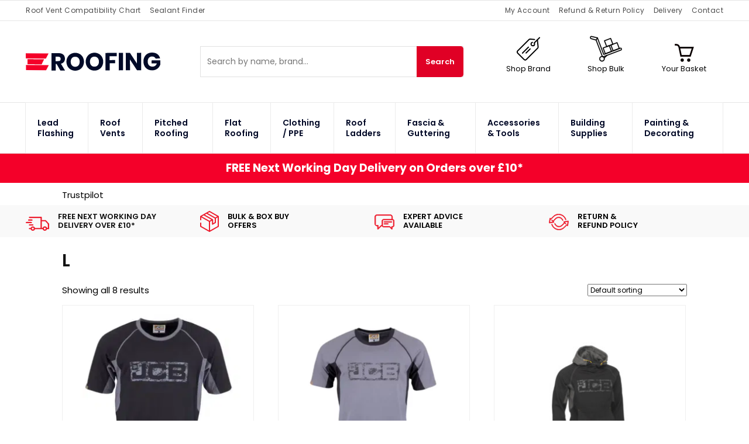

--- FILE ---
content_type: text/html; charset=UTF-8
request_url: https://eroofing.co.uk/size/l/
body_size: 79568
content:
<!doctype html >
<!--[if IE 8]>    <html class="ie8" lang="en"> <![endif]-->
<!--[if IE 9]>    <html class="ie9" lang="en"> <![endif]-->
<!--[if gt IE 8]><!--> <html lang="en-GB"> <!--<![endif]-->
<head><meta charset="UTF-8" /><script>if(navigator.userAgent.match(/MSIE|Internet Explorer/i)||navigator.userAgent.match(/Trident\/7\..*?rv:11/i)){var href=document.location.href;if(!href.match(/[?&]nowprocket/)){if(href.indexOf("?")==-1){if(href.indexOf("#")==-1){document.location.href=href+"?nowprocket=1"}else{document.location.href=href.replace("#","?nowprocket=1#")}}else{if(href.indexOf("#")==-1){document.location.href=href+"&nowprocket=1"}else{document.location.href=href.replace("#","&nowprocket=1#")}}}}</script><script>(()=>{class RocketLazyLoadScripts{constructor(){this.v="2.0.4",this.userEvents=["keydown","keyup","mousedown","mouseup","mousemove","mouseover","mouseout","touchmove","touchstart","touchend","touchcancel","wheel","click","dblclick","input"],this.attributeEvents=["onblur","onclick","oncontextmenu","ondblclick","onfocus","onmousedown","onmouseenter","onmouseleave","onmousemove","onmouseout","onmouseover","onmouseup","onmousewheel","onscroll","onsubmit"]}async t(){this.i(),this.o(),/iP(ad|hone)/.test(navigator.userAgent)&&this.h(),this.u(),this.l(this),this.m(),this.k(this),this.p(this),this._(),await Promise.all([this.R(),this.L()]),this.lastBreath=Date.now(),this.S(this),this.P(),this.D(),this.O(),this.M(),await this.C(this.delayedScripts.normal),await this.C(this.delayedScripts.defer),await this.C(this.delayedScripts.async),await this.T(),await this.F(),await this.j(),await this.A(),window.dispatchEvent(new Event("rocket-allScriptsLoaded")),this.everythingLoaded=!0,this.lastTouchEnd&&await new Promise(t=>setTimeout(t,500-Date.now()+this.lastTouchEnd)),this.I(),this.H(),this.U(),this.W()}i(){this.CSPIssue=sessionStorage.getItem("rocketCSPIssue"),document.addEventListener("securitypolicyviolation",t=>{this.CSPIssue||"script-src-elem"!==t.violatedDirective||"data"!==t.blockedURI||(this.CSPIssue=!0,sessionStorage.setItem("rocketCSPIssue",!0))},{isRocket:!0})}o(){window.addEventListener("pageshow",t=>{this.persisted=t.persisted,this.realWindowLoadedFired=!0},{isRocket:!0}),window.addEventListener("pagehide",()=>{this.onFirstUserAction=null},{isRocket:!0})}h(){let t;function e(e){t=e}window.addEventListener("touchstart",e,{isRocket:!0}),window.addEventListener("touchend",function i(o){o.changedTouches[0]&&t.changedTouches[0]&&Math.abs(o.changedTouches[0].pageX-t.changedTouches[0].pageX)<10&&Math.abs(o.changedTouches[0].pageY-t.changedTouches[0].pageY)<10&&o.timeStamp-t.timeStamp<200&&(window.removeEventListener("touchstart",e,{isRocket:!0}),window.removeEventListener("touchend",i,{isRocket:!0}),"INPUT"===o.target.tagName&&"text"===o.target.type||(o.target.dispatchEvent(new TouchEvent("touchend",{target:o.target,bubbles:!0})),o.target.dispatchEvent(new MouseEvent("mouseover",{target:o.target,bubbles:!0})),o.target.dispatchEvent(new PointerEvent("click",{target:o.target,bubbles:!0,cancelable:!0,detail:1,clientX:o.changedTouches[0].clientX,clientY:o.changedTouches[0].clientY})),event.preventDefault()))},{isRocket:!0})}q(t){this.userActionTriggered||("mousemove"!==t.type||this.firstMousemoveIgnored?"keyup"===t.type||"mouseover"===t.type||"mouseout"===t.type||(this.userActionTriggered=!0,this.onFirstUserAction&&this.onFirstUserAction()):this.firstMousemoveIgnored=!0),"click"===t.type&&t.preventDefault(),t.stopPropagation(),t.stopImmediatePropagation(),"touchstart"===this.lastEvent&&"touchend"===t.type&&(this.lastTouchEnd=Date.now()),"click"===t.type&&(this.lastTouchEnd=0),this.lastEvent=t.type,t.composedPath&&t.composedPath()[0].getRootNode()instanceof ShadowRoot&&(t.rocketTarget=t.composedPath()[0]),this.savedUserEvents.push(t)}u(){this.savedUserEvents=[],this.userEventHandler=this.q.bind(this),this.userEvents.forEach(t=>window.addEventListener(t,this.userEventHandler,{passive:!1,isRocket:!0})),document.addEventListener("visibilitychange",this.userEventHandler,{isRocket:!0})}U(){this.userEvents.forEach(t=>window.removeEventListener(t,this.userEventHandler,{passive:!1,isRocket:!0})),document.removeEventListener("visibilitychange",this.userEventHandler,{isRocket:!0}),this.savedUserEvents.forEach(t=>{(t.rocketTarget||t.target).dispatchEvent(new window[t.constructor.name](t.type,t))})}m(){const t="return false",e=Array.from(this.attributeEvents,t=>"data-rocket-"+t),i="["+this.attributeEvents.join("],[")+"]",o="[data-rocket-"+this.attributeEvents.join("],[data-rocket-")+"]",s=(e,i,o)=>{o&&o!==t&&(e.setAttribute("data-rocket-"+i,o),e["rocket"+i]=new Function("event",o),e.setAttribute(i,t))};new MutationObserver(t=>{for(const n of t)"attributes"===n.type&&(n.attributeName.startsWith("data-rocket-")||this.everythingLoaded?n.attributeName.startsWith("data-rocket-")&&this.everythingLoaded&&this.N(n.target,n.attributeName.substring(12)):s(n.target,n.attributeName,n.target.getAttribute(n.attributeName))),"childList"===n.type&&n.addedNodes.forEach(t=>{if(t.nodeType===Node.ELEMENT_NODE)if(this.everythingLoaded)for(const i of[t,...t.querySelectorAll(o)])for(const t of i.getAttributeNames())e.includes(t)&&this.N(i,t.substring(12));else for(const e of[t,...t.querySelectorAll(i)])for(const t of e.getAttributeNames())this.attributeEvents.includes(t)&&s(e,t,e.getAttribute(t))})}).observe(document,{subtree:!0,childList:!0,attributeFilter:[...this.attributeEvents,...e]})}I(){this.attributeEvents.forEach(t=>{document.querySelectorAll("[data-rocket-"+t+"]").forEach(e=>{this.N(e,t)})})}N(t,e){const i=t.getAttribute("data-rocket-"+e);i&&(t.setAttribute(e,i),t.removeAttribute("data-rocket-"+e))}k(t){Object.defineProperty(HTMLElement.prototype,"onclick",{get(){return this.rocketonclick||null},set(e){this.rocketonclick=e,this.setAttribute(t.everythingLoaded?"onclick":"data-rocket-onclick","this.rocketonclick(event)")}})}S(t){function e(e,i){let o=e[i];e[i]=null,Object.defineProperty(e,i,{get:()=>o,set(s){t.everythingLoaded?o=s:e["rocket"+i]=o=s}})}e(document,"onreadystatechange"),e(window,"onload"),e(window,"onpageshow");try{Object.defineProperty(document,"readyState",{get:()=>t.rocketReadyState,set(e){t.rocketReadyState=e},configurable:!0}),document.readyState="loading"}catch(t){console.log("WPRocket DJE readyState conflict, bypassing")}}l(t){this.originalAddEventListener=EventTarget.prototype.addEventListener,this.originalRemoveEventListener=EventTarget.prototype.removeEventListener,this.savedEventListeners=[],EventTarget.prototype.addEventListener=function(e,i,o){o&&o.isRocket||!t.B(e,this)&&!t.userEvents.includes(e)||t.B(e,this)&&!t.userActionTriggered||e.startsWith("rocket-")||t.everythingLoaded?t.originalAddEventListener.call(this,e,i,o):(t.savedEventListeners.push({target:this,remove:!1,type:e,func:i,options:o}),"mouseenter"!==e&&"mouseleave"!==e||t.originalAddEventListener.call(this,e,t.savedUserEvents.push,o))},EventTarget.prototype.removeEventListener=function(e,i,o){o&&o.isRocket||!t.B(e,this)&&!t.userEvents.includes(e)||t.B(e,this)&&!t.userActionTriggered||e.startsWith("rocket-")||t.everythingLoaded?t.originalRemoveEventListener.call(this,e,i,o):t.savedEventListeners.push({target:this,remove:!0,type:e,func:i,options:o})}}J(t,e){this.savedEventListeners=this.savedEventListeners.filter(i=>{let o=i.type,s=i.target||window;return e!==o||t!==s||(this.B(o,s)&&(i.type="rocket-"+o),this.$(i),!1)})}H(){EventTarget.prototype.addEventListener=this.originalAddEventListener,EventTarget.prototype.removeEventListener=this.originalRemoveEventListener,this.savedEventListeners.forEach(t=>this.$(t))}$(t){t.remove?this.originalRemoveEventListener.call(t.target,t.type,t.func,t.options):this.originalAddEventListener.call(t.target,t.type,t.func,t.options)}p(t){let e;function i(e){return t.everythingLoaded?e:e.split(" ").map(t=>"load"===t||t.startsWith("load.")?"rocket-jquery-load":t).join(" ")}function o(o){function s(e){const s=o.fn[e];o.fn[e]=o.fn.init.prototype[e]=function(){return this[0]===window&&t.userActionTriggered&&("string"==typeof arguments[0]||arguments[0]instanceof String?arguments[0]=i(arguments[0]):"object"==typeof arguments[0]&&Object.keys(arguments[0]).forEach(t=>{const e=arguments[0][t];delete arguments[0][t],arguments[0][i(t)]=e})),s.apply(this,arguments),this}}if(o&&o.fn&&!t.allJQueries.includes(o)){const e={DOMContentLoaded:[],"rocket-DOMContentLoaded":[]};for(const t in e)document.addEventListener(t,()=>{e[t].forEach(t=>t())},{isRocket:!0});o.fn.ready=o.fn.init.prototype.ready=function(i){function s(){parseInt(o.fn.jquery)>2?setTimeout(()=>i.bind(document)(o)):i.bind(document)(o)}return"function"==typeof i&&(t.realDomReadyFired?!t.userActionTriggered||t.fauxDomReadyFired?s():e["rocket-DOMContentLoaded"].push(s):e.DOMContentLoaded.push(s)),o([])},s("on"),s("one"),s("off"),t.allJQueries.push(o)}e=o}t.allJQueries=[],o(window.jQuery),Object.defineProperty(window,"jQuery",{get:()=>e,set(t){o(t)}})}P(){const t=new Map;document.write=document.writeln=function(e){const i=document.currentScript,o=document.createRange(),s=i.parentElement;let n=t.get(i);void 0===n&&(n=i.nextSibling,t.set(i,n));const c=document.createDocumentFragment();o.setStart(c,0),c.appendChild(o.createContextualFragment(e)),s.insertBefore(c,n)}}async R(){return new Promise(t=>{this.userActionTriggered?t():this.onFirstUserAction=t})}async L(){return new Promise(t=>{document.addEventListener("DOMContentLoaded",()=>{this.realDomReadyFired=!0,t()},{isRocket:!0})})}async j(){return this.realWindowLoadedFired?Promise.resolve():new Promise(t=>{window.addEventListener("load",t,{isRocket:!0})})}M(){this.pendingScripts=[];this.scriptsMutationObserver=new MutationObserver(t=>{for(const e of t)e.addedNodes.forEach(t=>{"SCRIPT"!==t.tagName||t.noModule||t.isWPRocket||this.pendingScripts.push({script:t,promise:new Promise(e=>{const i=()=>{const i=this.pendingScripts.findIndex(e=>e.script===t);i>=0&&this.pendingScripts.splice(i,1),e()};t.addEventListener("load",i,{isRocket:!0}),t.addEventListener("error",i,{isRocket:!0}),setTimeout(i,1e3)})})})}),this.scriptsMutationObserver.observe(document,{childList:!0,subtree:!0})}async F(){await this.X(),this.pendingScripts.length?(await this.pendingScripts[0].promise,await this.F()):this.scriptsMutationObserver.disconnect()}D(){this.delayedScripts={normal:[],async:[],defer:[]},document.querySelectorAll("script[type$=rocketlazyloadscript]").forEach(t=>{t.hasAttribute("data-rocket-src")?t.hasAttribute("async")&&!1!==t.async?this.delayedScripts.async.push(t):t.hasAttribute("defer")&&!1!==t.defer||"module"===t.getAttribute("data-rocket-type")?this.delayedScripts.defer.push(t):this.delayedScripts.normal.push(t):this.delayedScripts.normal.push(t)})}async _(){await this.L();let t=[];document.querySelectorAll("script[type$=rocketlazyloadscript][data-rocket-src]").forEach(e=>{let i=e.getAttribute("data-rocket-src");if(i&&!i.startsWith("data:")){i.startsWith("//")&&(i=location.protocol+i);try{const o=new URL(i).origin;o!==location.origin&&t.push({src:o,crossOrigin:e.crossOrigin||"module"===e.getAttribute("data-rocket-type")})}catch(t){}}}),t=[...new Map(t.map(t=>[JSON.stringify(t),t])).values()],this.Y(t,"preconnect")}async G(t){if(await this.K(),!0!==t.noModule||!("noModule"in HTMLScriptElement.prototype))return new Promise(e=>{let i;function o(){(i||t).setAttribute("data-rocket-status","executed"),e()}try{if(navigator.userAgent.includes("Firefox/")||""===navigator.vendor||this.CSPIssue)i=document.createElement("script"),[...t.attributes].forEach(t=>{let e=t.nodeName;"type"!==e&&("data-rocket-type"===e&&(e="type"),"data-rocket-src"===e&&(e="src"),i.setAttribute(e,t.nodeValue))}),t.text&&(i.text=t.text),t.nonce&&(i.nonce=t.nonce),i.hasAttribute("src")?(i.addEventListener("load",o,{isRocket:!0}),i.addEventListener("error",()=>{i.setAttribute("data-rocket-status","failed-network"),e()},{isRocket:!0}),setTimeout(()=>{i.isConnected||e()},1)):(i.text=t.text,o()),i.isWPRocket=!0,t.parentNode.replaceChild(i,t);else{const i=t.getAttribute("data-rocket-type"),s=t.getAttribute("data-rocket-src");i?(t.type=i,t.removeAttribute("data-rocket-type")):t.removeAttribute("type"),t.addEventListener("load",o,{isRocket:!0}),t.addEventListener("error",i=>{this.CSPIssue&&i.target.src.startsWith("data:")?(console.log("WPRocket: CSP fallback activated"),t.removeAttribute("src"),this.G(t).then(e)):(t.setAttribute("data-rocket-status","failed-network"),e())},{isRocket:!0}),s?(t.fetchPriority="high",t.removeAttribute("data-rocket-src"),t.src=s):t.src="data:text/javascript;base64,"+window.btoa(unescape(encodeURIComponent(t.text)))}}catch(i){t.setAttribute("data-rocket-status","failed-transform"),e()}});t.setAttribute("data-rocket-status","skipped")}async C(t){const e=t.shift();return e?(e.isConnected&&await this.G(e),this.C(t)):Promise.resolve()}O(){this.Y([...this.delayedScripts.normal,...this.delayedScripts.defer,...this.delayedScripts.async],"preload")}Y(t,e){this.trash=this.trash||[];let i=!0;var o=document.createDocumentFragment();t.forEach(t=>{const s=t.getAttribute&&t.getAttribute("data-rocket-src")||t.src;if(s&&!s.startsWith("data:")){const n=document.createElement("link");n.href=s,n.rel=e,"preconnect"!==e&&(n.as="script",n.fetchPriority=i?"high":"low"),t.getAttribute&&"module"===t.getAttribute("data-rocket-type")&&(n.crossOrigin=!0),t.crossOrigin&&(n.crossOrigin=t.crossOrigin),t.integrity&&(n.integrity=t.integrity),t.nonce&&(n.nonce=t.nonce),o.appendChild(n),this.trash.push(n),i=!1}}),document.head.appendChild(o)}W(){this.trash.forEach(t=>t.remove())}async T(){try{document.readyState="interactive"}catch(t){}this.fauxDomReadyFired=!0;try{await this.K(),this.J(document,"readystatechange"),document.dispatchEvent(new Event("rocket-readystatechange")),await this.K(),document.rocketonreadystatechange&&document.rocketonreadystatechange(),await this.K(),this.J(document,"DOMContentLoaded"),document.dispatchEvent(new Event("rocket-DOMContentLoaded")),await this.K(),this.J(window,"DOMContentLoaded"),window.dispatchEvent(new Event("rocket-DOMContentLoaded"))}catch(t){console.error(t)}}async A(){try{document.readyState="complete"}catch(t){}try{await this.K(),this.J(document,"readystatechange"),document.dispatchEvent(new Event("rocket-readystatechange")),await this.K(),document.rocketonreadystatechange&&document.rocketonreadystatechange(),await this.K(),this.J(window,"load"),window.dispatchEvent(new Event("rocket-load")),await this.K(),window.rocketonload&&window.rocketonload(),await this.K(),this.allJQueries.forEach(t=>t(window).trigger("rocket-jquery-load")),await this.K(),this.J(window,"pageshow");const t=new Event("rocket-pageshow");t.persisted=this.persisted,window.dispatchEvent(t),await this.K(),window.rocketonpageshow&&window.rocketonpageshow({persisted:this.persisted})}catch(t){console.error(t)}}async K(){Date.now()-this.lastBreath>45&&(await this.X(),this.lastBreath=Date.now())}async X(){return document.hidden?new Promise(t=>setTimeout(t)):new Promise(t=>requestAnimationFrame(t))}B(t,e){return e===document&&"readystatechange"===t||(e===document&&"DOMContentLoaded"===t||(e===window&&"DOMContentLoaded"===t||(e===window&&"load"===t||e===window&&"pageshow"===t)))}static run(){(new RocketLazyLoadScripts).t()}}RocketLazyLoadScripts.run()})();</script>
    <title>L - ERoofing</title>
<link data-rocket-preload as="style" href="https://fonts.googleapis.com/css?family=Poppins%3A400%7CPoppins%3A400%2C600%2C700%7CPoppins%3A400&#038;display=swap" rel="preload">
<link href="https://fonts.googleapis.com/css?family=Poppins%3A400%7CPoppins%3A400%2C600%2C700%7CPoppins%3A400&#038;display=swap" media="print" onload="this.media=&#039;all&#039;" rel="stylesheet">
<noscript data-wpr-hosted-gf-parameters=""><link rel="stylesheet" href="https://fonts.googleapis.com/css?family=Poppins%3A400%7CPoppins%3A400%2C600%2C700%7CPoppins%3A400&#038;display=swap"></noscript>
    
    <meta name="viewport" content="width=device-width, initial-scale=1.0">
    <link rel="pingback" href="https://eroofing.co.uk/xmlrpc.php" />
    <meta name='robots' content='noindex, follow' />
<script type="rocketlazyloadscript">window._wca = window._wca || [];</script>

	<!-- This site is optimized with the Yoast SEO Premium plugin v25.1 (Yoast SEO v25.1) - https://yoast.com/wordpress/plugins/seo/ -->
	<meta property="og:locale" content="en_GB" />
	<meta property="og:type" content="article" />
	<meta property="og:title" content="L Archives" />
	<meta property="og:url" content="https://eroofing.co.uk/size/l/" />
	<meta property="og:site_name" content="ERoofing" />
	<meta property="og:image" content="https://eroofing.co.uk/wp-content/uploads/2025/01/eroofingbanner-sq.jpg" />
	<meta property="og:image:width" content="434" />
	<meta property="og:image:height" content="434" />
	<meta property="og:image:type" content="image/jpeg" />
	<meta name="twitter:card" content="summary_large_image" />
	<meta name="twitter:site" content="@ERoofingUK" />
	<script type="application/ld+json" class="yoast-schema-graph">{"@context":"https://schema.org","@graph":[{"@type":"CollectionPage","@id":"https://eroofing.co.uk/size/l/","url":"https://eroofing.co.uk/size/l/","name":"L - ERoofing","isPartOf":{"@id":"https://eroofing.co.uk/#website"},"primaryImageOfPage":{"@id":"https://eroofing.co.uk/size/l/#primaryimage"},"image":{"@id":"https://eroofing.co.uk/size/l/#primaryimage"},"thumbnailUrl":"https://eroofing.co.uk/wp-content/uploads/2022/06/41417_0.webp","breadcrumb":{"@id":"https://eroofing.co.uk/size/l/#breadcrumb"},"inLanguage":"en-GB"},{"@type":"ImageObject","inLanguage":"en-GB","@id":"https://eroofing.co.uk/size/l/#primaryimage","url":"https://eroofing.co.uk/wp-content/uploads/2022/06/41417_0.webp","contentUrl":"https://eroofing.co.uk/wp-content/uploads/2022/06/41417_0.webp","width":610,"height":610},{"@type":"BreadcrumbList","@id":"https://eroofing.co.uk/size/l/#breadcrumb","itemListElement":[{"@type":"ListItem","position":1,"name":"Home","item":"https://eroofing.co.uk/"},{"@type":"ListItem","position":2,"name":"L"}]},{"@type":"WebSite","@id":"https://eroofing.co.uk/#website","url":"https://eroofing.co.uk/","name":"ERoofing","description":"Roofing Materials","publisher":{"@id":"https://eroofing.co.uk/#organization"},"potentialAction":[{"@type":"SearchAction","target":{"@type":"EntryPoint","urlTemplate":"https://eroofing.co.uk/?s={search_term_string}"},"query-input":{"@type":"PropertyValueSpecification","valueRequired":true,"valueName":"search_term_string"}}],"inLanguage":"en-GB"},{"@type":"Organization","@id":"https://eroofing.co.uk/#organization","name":"ERoofing","url":"https://eroofing.co.uk/","logo":{"@type":"ImageObject","inLanguage":"en-GB","@id":"https://eroofing.co.uk/#/schema/logo/image/","url":"https://eroofing.co.uk/wp-content/uploads/2019/01/weblogo.png","contentUrl":"https://eroofing.co.uk/wp-content/uploads/2019/01/weblogo.png","width":200,"height":113,"caption":"ERoofing"},"image":{"@id":"https://eroofing.co.uk/#/schema/logo/image/"},"sameAs":["https://www.facebook.com/ERoofingLtd","https://x.com/ERoofingUK","https://www.instagram.com/eroofing.co.uk/","https://www.linkedin.com/company/eroofing/"]}]}</script>
	<!-- / Yoast SEO Premium plugin. -->


<link rel='dns-prefetch' href='//www.google.com' />
<link rel='dns-prefetch' href='//stats.wp.com' />
<link rel='dns-prefetch' href='//fonts.googleapis.com' />
<link href='https://fonts.gstatic.com' crossorigin rel='preconnect' />
<link rel="alternate" type="application/rss+xml" title="ERoofing &raquo; Feed" href="https://eroofing.co.uk/feed/" />
<link rel="alternate" type="application/rss+xml" title="ERoofing &raquo; Comments Feed" href="https://eroofing.co.uk/comments/feed/" />
<link rel="alternate" type="application/rss+xml" title="ERoofing &raquo; L Size Feed" href="https://eroofing.co.uk/size/l/feed/" />
<style id='wp-img-auto-sizes-contain-inline-css' type='text/css'>
img:is([sizes=auto i],[sizes^="auto," i]){contain-intrinsic-size:3000px 1500px}
/*# sourceURL=wp-img-auto-sizes-contain-inline-css */
</style>
<link data-minify="1" rel='stylesheet' id='font-awesome-css' href='https://eroofing.co.uk/wp-content/cache/min/1/wp-content/plugins/woocommerce-ajax-filters/berocket/assets/css/font-awesome.min.css?ver=1765539656' type='text/css' media='all' />
<link rel='stylesheet' id='woobt-blocks-css' href='https://eroofing.co.uk/wp-content/plugins/woo-bought-together-premium/assets/css/blocks.css?ver=7.6.0' type='text/css' media='all' />
<link data-minify="1" rel='stylesheet' id='woo-conditional-shipping-blocks-style-css' href='https://eroofing.co.uk/wp-content/cache/background-css/1/eroofing.co.uk/wp-content/cache/min/1/wp-content/plugins/woo-conditional-shipping-pro/frontend/css/woo-conditional-shipping.css?ver=1765539656&wpr_t=1769205098' type='text/css' media='all' />
<link data-minify="1" rel='stylesheet' id='BeRocket_AAPF_style-css-ckbox_square-css-css' href='https://eroofing.co.uk/wp-content/cache/min/1/wp-content/plugins/woocommerce-ajax-filters/paid/template_styles/css/ckbox_square.css?ver=1767946697' type='text/css' media='all' />
<link data-minify="1" rel='stylesheet' id='BeRocket_AAPF_style-css-color_square-css-css' href='https://eroofing.co.uk/wp-content/cache/min/1/wp-content/plugins/woocommerce-ajax-filters/paid/template_styles/css/color_square.css?ver=1767946697' type='text/css' media='all' />
<link rel='stylesheet' id='jquery-ui-datepick-css' href='https://eroofing.co.uk/wp-content/cache/background-css/1/eroofing.co.uk/wp-content/plugins/woocommerce-ajax-filters/assets/frontend/css/jquery-ui.min.css?ver=6.9&wpr_t=1769205098' type='text/css' media='all' />
<link data-minify="1" rel='stylesheet' id='BeRocket_AAPF_style-css-datepicker-css-css' href='https://eroofing.co.uk/wp-content/cache/min/1/wp-content/plugins/woocommerce-ajax-filters/paid/template_styles/css/datepicker.css?ver=1767946697' type='text/css' media='all' />
<link data-minify="1" rel='stylesheet' id='BeRocket_AAPF_style-css-divi-css-css' href='https://eroofing.co.uk/wp-content/cache/min/1/wp-content/plugins/woocommerce-ajax-filters/paid/template_styles/css/divi.css?ver=1767946697' type='text/css' media='all' />
<link data-minify="1" rel='stylesheet' id='BeRocket_AAPF_style-css-feb-css-css' href='https://eroofing.co.uk/wp-content/cache/min/1/wp-content/plugins/woocommerce-ajax-filters/paid/template_styles/css/feb.css?ver=1767946697' type='text/css' media='all' />
<link data-minify="1" rel='stylesheet' id='BeRocket_AAPF_style-css-grey-check-css-css' href='https://eroofing.co.uk/wp-content/cache/min/1/wp-content/plugins/woocommerce-ajax-filters/paid/template_styles/css/grey-check.css?ver=1767946697' type='text/css' media='all' />
<link data-minify="1" rel='stylesheet' id='BeRocket_AAPF_style-css-search_field-css-css' href='https://eroofing.co.uk/wp-content/cache/min/1/wp-content/plugins/woocommerce-ajax-filters/paid/template_styles/css/search_field.css?ver=1767946697' type='text/css' media='all' />
<link data-minify="1" rel='stylesheet' id='BeRocket_AAPF_script-add-css-new-slider-bapfflat-css-css' href='https://eroofing.co.uk/wp-content/cache/min/1/wp-content/plugins/woocommerce-ajax-filters/paid/template_styles/css/new-slider-bapfflat.css?ver=1767946697' type='text/css' media='all' />
<link data-minify="1" rel='stylesheet' id='BeRocket_AAPF_style-css-rating_stars_inline-css-css' href='https://eroofing.co.uk/wp-content/cache/min/1/wp-content/plugins/woocommerce-ajax-filters/paid/template_styles/css/rating_stars_inline.css?ver=1767946697' type='text/css' media='all' />
<link data-minify="1" rel='stylesheet' id='BeRocket_AAPF_style-css-selected_filters_area-css-css' href='https://eroofing.co.uk/wp-content/cache/min/1/wp-content/plugins/woocommerce-ajax-filters/paid/template_styles/css/selected_filters_area.css?ver=1767946697' type='text/css' media='all' />
<link data-minify="1" rel='stylesheet' id='BeRocket_AAPF_style-css-small-check-css-css' href='https://eroofing.co.uk/wp-content/cache/min/1/wp-content/plugins/woocommerce-ajax-filters/paid/template_styles/css/small-check.css?ver=1767946697' type='text/css' media='all' />
<link data-minify="1" rel='stylesheet' id='BeRocket_AAPF_style-css-tag_cloud-css-css' href='https://eroofing.co.uk/wp-content/cache/min/1/wp-content/plugins/woocommerce-ajax-filters/paid/template_styles/css/tag_cloud.css?ver=1767946697' type='text/css' media='all' />
<link data-minify="1" rel='stylesheet' id='BeRocket_AAPF_style-css-button-css-css' href='https://eroofing.co.uk/wp-content/cache/min/1/wp-content/plugins/woocommerce-ajax-filters/template_styles/css/button.css?ver=1767946697' type='text/css' media='all' />
<link data-minify="1" rel='stylesheet' id='BeRocket_AAPF_style-css-checkbox-css-css' href='https://eroofing.co.uk/wp-content/cache/min/1/wp-content/plugins/woocommerce-ajax-filters/template_styles/css/checkbox.css?ver=1767946697' type='text/css' media='all' />
<link data-minify="1" rel='stylesheet' id='BeRocket_AAPF_style-css-color-css-css' href='https://eroofing.co.uk/wp-content/cache/min/1/wp-content/plugins/woocommerce-ajax-filters/template_styles/css/color.css?ver=1767946697' type='text/css' media='all' />
<link rel='stylesheet' id='BeRocket_AAPF_style-css-ion-rangeslider-min-css-css' href='https://eroofing.co.uk/wp-content/plugins/woocommerce-ajax-filters/template_styles/css/ion.rangeSlider.min.css?ver=1.0' type='text/css' media='all' />
<link data-minify="1" rel='stylesheet' id='BeRocket_AAPF_style-css-radio-check-css-css' href='https://eroofing.co.uk/wp-content/cache/min/1/wp-content/plugins/woocommerce-ajax-filters/template_styles/css/radio-check.css?ver=1767946697' type='text/css' media='all' />
<link data-minify="1" rel='stylesheet' id='BeRocket_AAPF_style-css-radio-css-css' href='https://eroofing.co.uk/wp-content/cache/min/1/wp-content/plugins/woocommerce-ajax-filters/template_styles/css/radio.css?ver=1767946697' type='text/css' media='all' />
<link data-minify="1" rel='stylesheet' id='BeRocket_AAPF_style-css-select-css-css' href='https://eroofing.co.uk/wp-content/cache/min/1/wp-content/plugins/woocommerce-ajax-filters/template_styles/css/select.css?ver=1767946697' type='text/css' media='all' />
<link rel='stylesheet' id='select2-css' href='https://eroofing.co.uk/wp-content/plugins/woocommerce-ajax-filters/assets/frontend/css/select2.min.css?ver=6.9' type='text/css' media='all' />
<link data-minify="1" rel='stylesheet' id='BeRocket_AAPF_style-css-square-check-css-css' href='https://eroofing.co.uk/wp-content/cache/min/1/wp-content/plugins/woocommerce-ajax-filters/template_styles/css/square-check.css?ver=1767946697' type='text/css' media='all' />
<link data-minify="1" rel='stylesheet' id='BeRocket_AAPF_style-css-square-css-css' href='https://eroofing.co.uk/wp-content/cache/min/1/wp-content/plugins/woocommerce-ajax-filters/template_styles/css/square.css?ver=1767946697' type='text/css' media='all' />
<style id='wp-emoji-styles-inline-css' type='text/css'>

	img.wp-smiley, img.emoji {
		display: inline !important;
		border: none !important;
		box-shadow: none !important;
		height: 1em !important;
		width: 1em !important;
		margin: 0 0.07em !important;
		vertical-align: -0.1em !important;
		background: none !important;
		padding: 0 !important;
	}
/*# sourceURL=wp-emoji-styles-inline-css */
</style>
<style id='classic-theme-styles-inline-css' type='text/css'>
/*! This file is auto-generated */
.wp-block-button__link{color:#fff;background-color:#32373c;border-radius:9999px;box-shadow:none;text-decoration:none;padding:calc(.667em + 2px) calc(1.333em + 2px);font-size:1.125em}.wp-block-file__button{background:#32373c;color:#fff;text-decoration:none}
/*# sourceURL=/wp-includes/css/classic-themes.min.css */
</style>
<link data-minify="1" rel='stylesheet' id='widgetopts-styles-css' href='https://eroofing.co.uk/wp-content/cache/min/1/wp-content/plugins/extended-widget-options/assets/css/widget-options.css?ver=1765539656' type='text/css' media='all' />
<link rel='stylesheet' id='css-animate-css' href='https://eroofing.co.uk/wp-content/plugins/extended-widget-options/assets/css/animate.min.css?ver=5.1.8' type='text/css' media='all' />
<link data-minify="1" rel='stylesheet' id='app-css-css' href='https://eroofing.co.uk/wp-content/cache/min/1/wp-content/plugins/td-customizations/assets/app.css?ver=1765539656' type='text/css' media='all' />
<link rel='stylesheet' id='td_faq_style-css' href='https://eroofing.co.uk/wp-content/plugins/td-faq/assets/css/td-custom-faq.css?ver=6.9' type='text/css' media='all' />
<link data-minify="1" rel='stylesheet' id='tiered-pricing-table-front-css-css' href='https://eroofing.co.uk/wp-content/cache/min/1/wp-content/plugins/tier-pricing-table/assets/frontend/main.css?ver=1765539656' type='text/css' media='all' />
<link data-minify="1" rel='stylesheet' id='twoinc-payment-gateway-css-css' href='https://eroofing.co.uk/wp-content/cache/background-css/1/eroofing.co.uk/wp-content/cache/min/1/wp-content/plugins/tillit-payment-gateway/assets/css/twoinc.css?ver=1765539656&wpr_t=1769205098' type='text/css' media='all' />
<link data-minify="1" rel='stylesheet' id='woocommerce-layout-css' href='https://eroofing.co.uk/wp-content/cache/min/1/wp-content/plugins/woocommerce/assets/css/woocommerce-layout.css?ver=1765539656' type='text/css' media='all' />
<style id='woocommerce-layout-inline-css' type='text/css'>

	.infinite-scroll .woocommerce-pagination {
		display: none;
	}
/*# sourceURL=woocommerce-layout-inline-css */
</style>
<link data-minify="1" rel='stylesheet' id='woocommerce-smallscreen-css' href='https://eroofing.co.uk/wp-content/cache/min/1/wp-content/plugins/woocommerce/assets/css/woocommerce-smallscreen.css?ver=1765539656' type='text/css' media='only screen and (max-width: 768px)' />
<link data-minify="1" rel='stylesheet' id='woocommerce-general-css' href='https://eroofing.co.uk/wp-content/cache/background-css/1/eroofing.co.uk/wp-content/cache/min/1/wp-content/plugins/woocommerce/assets/css/woocommerce.css?ver=1765539656&wpr_t=1769205098' type='text/css' media='all' />
<style id='woocommerce-inline-inline-css' type='text/css'>
.woocommerce form .form-row .required { visibility: visible; }
/*# sourceURL=woocommerce-inline-inline-css */
</style>
<link data-minify="1" rel='stylesheet' id='woo_conditional_shipping_css-css' href='https://eroofing.co.uk/wp-content/cache/background-css/1/eroofing.co.uk/wp-content/cache/min/1/wp-content/plugins/woo-conditional-shipping-pro/frontend/css/woo-conditional-shipping.css?ver=1765539656&wpr_t=1769205098' type='text/css' media='all' />
<link data-minify="1" rel='stylesheet' id='woocommerce-product-attachment-css' href='https://eroofing.co.uk/wp-content/cache/min/1/wp-content/plugins/woo-product-attachment-premium/public/css/woocommerce-product-attachment-public.css?ver=1765539656' type='text/css' media='all' />
<link data-minify="1" rel='stylesheet' id='slick-css' href='https://eroofing.co.uk/wp-content/cache/min/1/wp-content/plugins/woo-bought-together-premium/assets/slick/slick.css?ver=1765539656' type='text/css' media='all' />
<link data-minify="1" rel='stylesheet' id='woobt-frontend-css' href='https://eroofing.co.uk/wp-content/cache/min/1/wp-content/plugins/woo-bought-together-premium/assets/css/frontend.css?ver=1765539656' type='text/css' media='all' />
<link data-minify="1" rel='stylesheet' id='wpcss-feather-css' href='https://eroofing.co.uk/wp-content/cache/min/1/wp-content/plugins/wpc-share-cart/assets/libs/feather/feather.css?ver=1765539656' type='text/css' media='all' />
<link data-minify="1" rel='stylesheet' id='wpcss-frontend-css' href='https://eroofing.co.uk/wp-content/cache/min/1/wp-content/plugins/wpc-share-cart/assets/css/frontend.css?ver=1765539656' type='text/css' media='all' />
<link data-minify="1" rel='stylesheet' id='td-plugin-multi-purpose-css' href='https://eroofing.co.uk/wp-content/cache/min/1/wp-content/plugins/td-composer/td-multi-purpose/style.css?ver=1765539656' type='text/css' media='all' />

<link data-minify="1" rel='stylesheet' id='wcpa-frontend-css' href='https://eroofing.co.uk/wp-content/cache/background-css/1/eroofing.co.uk/wp-content/cache/min/1/wp-content/plugins/woo-custom-product-addons/assets/css/style_1.css?ver=1765539656&wpr_t=1769205098' type='text/css' media='all' />
<link rel='stylesheet' id='tablepress-default-css' href='https://eroofing.co.uk/wp-content/tablepress-combined.min.css?ver=31' type='text/css' media='all' />
<link data-minify="1" rel='stylesheet' id='tablepress-datatables-fixedheader-css' href='https://eroofing.co.uk/wp-content/cache/min/1/wp-content/plugins/tablepress-premium/modules/css/build/datatables.fixedheader.css?ver=1765539656' type='text/css' media='all' />
<link data-minify="1" rel='stylesheet' id='tablepress-datatables-fixedcolumns-css' href='https://eroofing.co.uk/wp-content/cache/min/1/wp-content/plugins/tablepress-premium/modules/css/build/datatables.fixedcolumns.css?ver=1765539656' type='text/css' media='all' />
<link data-minify="1" rel='stylesheet' id='tablepress-datatables-scroll-buttons-css' href='https://eroofing.co.uk/wp-content/cache/min/1/wp-content/plugins/tablepress-premium/modules/css/build/datatables.scroll-buttons.css?ver=1765539656' type='text/css' media='all' />
<link data-minify="1" rel='stylesheet' id='tablepress-responsive-tables-css' href='https://eroofing.co.uk/wp-content/cache/min/1/wp-content/plugins/tablepress-premium/modules/css/build/responsive-tables.css?ver=1765539656' type='text/css' media='all' />
<link data-minify="1" rel='stylesheet' id='tablepress-datatables-columnfilterwidgets-css' href='https://eroofing.co.uk/wp-content/cache/min/1/wp-content/plugins/tablepress-premium/modules/css/build/datatables.columnfilterwidgets.css?ver=1765539656' type='text/css' media='all' />
<link data-minify="1" rel='stylesheet' id='tablepress-datatables-searchhighlight-css' href='https://eroofing.co.uk/wp-content/cache/min/1/wp-content/plugins/tablepress-premium/modules/css/build/datatables.searchhighlight.css?ver=1765539656' type='text/css' media='all' />
<link data-minify="1" rel='stylesheet' id='cuw_template-css' href='https://eroofing.co.uk/wp-content/cache/min/1/wp-content/plugins/checkout-upsell-woocommerce/assets/css/template.css?ver=1765539656' type='text/css' media='all' />
<link data-minify="1" rel='stylesheet' id='cuw_frontend-css' href='https://eroofing.co.uk/wp-content/cache/min/1/wp-content/plugins/checkout-upsell-woocommerce/assets/css/frontend.css?ver=1765539656' type='text/css' media='all' />
<link data-minify="1" rel='stylesheet' id='td-multipurpose-css' href='https://eroofing.co.uk/wp-content/cache/min/1/wp-content/plugins/td-composer/assets/fonts/td-multipurpose/td-multipurpose.css?ver=1765539656' type='text/css' media='all' />
<link data-minify="1" rel='stylesheet' id='td-theme-css' href='https://eroofing.co.uk/wp-content/cache/min/1/wp-content/themes/Newspaper/style.css?ver=1765539656' type='text/css' media='all' />
<style id='td-theme-inline-css' type='text/css'>@media (max-width:767px){.td-header-desktop-wrap{display:none}}@media (min-width:767px){.td-header-mobile-wrap{display:none}}</style>
<link rel='stylesheet' id='ubermenu-css' href='https://eroofing.co.uk/wp-content/plugins/ubermenu/pro/assets/css/ubermenu.min.css?ver=3.7.4' type='text/css' media='all' />
<link data-minify="1" rel='stylesheet' id='ubermenu-minimal-css' href='https://eroofing.co.uk/wp-content/cache/min/1/wp-content/plugins/ubermenu/assets/css/skins/minimal.css?ver=1765539656' type='text/css' media='all' />
<link data-minify="1" rel='stylesheet' id='ubermenu-font-awesome-all-css' href='https://eroofing.co.uk/wp-content/cache/min/1/wp-content/plugins/ubermenu/assets/fontawesome/css/all.min.css?ver=1765539656' type='text/css' media='all' />
<link rel='stylesheet' id='cwginstock_frontend_css-css' href='https://eroofing.co.uk/wp-content/plugins/back-in-stock-notifier-for-woocommerce/assets/css/frontend.min.css?ver=5.8.1' type='text/css' media='' />
<link rel='stylesheet' id='cwginstock_bootstrap-css' href='https://eroofing.co.uk/wp-content/plugins/back-in-stock-notifier-for-woocommerce/assets/css/bootstrap.min.css?ver=5.8.1' type='text/css' media='' />
<link data-minify="1" rel='stylesheet' id='td-legacy-framework-front-style-css' href='https://eroofing.co.uk/wp-content/cache/background-css/1/eroofing.co.uk/wp-content/cache/min/1/wp-content/plugins/td-composer/legacy/Newspaper/assets/css/td_legacy_main.css?ver=1765539656&wpr_t=1769205098' type='text/css' media='all' />
<link data-minify="1" rel='stylesheet' id='td-standard-pack-framework-front-style-css' href='https://eroofing.co.uk/wp-content/cache/background-css/1/eroofing.co.uk/wp-content/cache/min/1/wp-content/plugins/td-standard-pack/Newspaper/assets/css/td_standard_pack_main.css?ver=1765539656&wpr_t=1769205098' type='text/css' media='all' />
<link data-minify="1" rel='stylesheet' id='tdb_style_cloud_templates_front-css' href='https://eroofing.co.uk/wp-content/cache/min/1/wp-content/plugins/td-cloud-library/assets/css/tdb_main.css?ver=1765539656' type='text/css' media='all' />
<link data-minify="1" rel='stylesheet' id='td-woo-front-style-css' href='https://eroofing.co.uk/wp-content/cache/background-css/1/eroofing.co.uk/wp-content/cache/min/1/wp-content/plugins/td-woo/assets/css/td-woo-front.css?ver=1765539656&wpr_t=1769205098' type='text/css' media='all' />
<style id='rocket-lazyload-inline-css' type='text/css'>
.rll-youtube-player{position:relative;padding-bottom:56.23%;height:0;overflow:hidden;max-width:100%;}.rll-youtube-player:focus-within{outline: 2px solid currentColor;outline-offset: 5px;}.rll-youtube-player iframe{position:absolute;top:0;left:0;width:100%;height:100%;z-index:100;background:0 0}.rll-youtube-player img{bottom:0;display:block;left:0;margin:auto;max-width:100%;width:100%;position:absolute;right:0;top:0;border:none;height:auto;-webkit-transition:.4s all;-moz-transition:.4s all;transition:.4s all}.rll-youtube-player img:hover{-webkit-filter:brightness(75%)}.rll-youtube-player .play{height:100%;width:100%;left:0;top:0;position:absolute;background:var(--wpr-bg-98a19d43-bc82-4c88-9ab8-661fee0926cd) no-repeat center;background-color: transparent !important;cursor:pointer;border:none;}
/*# sourceURL=rocket-lazyload-inline-css */
</style>
<script type="rocketlazyloadscript" data-rocket-type="text/javascript" data-rocket-src="https://eroofing.co.uk/wp-includes/js/jquery/jquery.min.js?ver=3.7.1" id="jquery-core-js" data-rocket-defer defer></script>
<script type="rocketlazyloadscript" data-rocket-type="text/javascript" data-rocket-src="https://eroofing.co.uk/wp-includes/js/jquery/jquery-migrate.min.js?ver=3.4.1" id="jquery-migrate-js" data-rocket-defer defer></script>
<script type="rocketlazyloadscript" data-rocket-type="text/javascript" data-rocket-src="https://eroofing.co.uk/wp-includes/js/jquery/ui/core.min.js?ver=1.13.3" id="jquery-ui-core-js" data-rocket-defer defer></script>
<script type="rocketlazyloadscript" data-rocket-type="text/javascript" data-rocket-src="https://eroofing.co.uk/wp-includes/js/jquery/ui/mouse.min.js?ver=1.13.3" id="jquery-ui-mouse-js" data-rocket-defer defer></script>
<script type="rocketlazyloadscript" data-rocket-type="text/javascript" data-rocket-src="https://eroofing.co.uk/wp-includes/js/jquery/ui/slider.min.js?ver=1.13.3" id="jquery-ui-slider-js" data-rocket-defer defer></script>
<script type="rocketlazyloadscript" data-rocket-type="text/javascript" data-rocket-src="https://eroofing.co.uk/wp-includes/js/jquery/ui/datepicker.min.js?ver=1.13.3" id="jquery-ui-datepicker-js" data-rocket-defer defer></script>
<script type="rocketlazyloadscript" data-rocket-type="text/javascript" id="jquery-ui-datepicker-js-after">window.addEventListener('DOMContentLoaded', function() {
/* <![CDATA[ */
jQuery(function(jQuery){jQuery.datepicker.setDefaults({"closeText":"Close","currentText":"Today","monthNames":["January","February","March","April","May","June","July","August","September","October","November","December"],"monthNamesShort":["Jan","Feb","Mar","Apr","May","Jun","Jul","Aug","Sep","Oct","Nov","Dec"],"nextText":"Next","prevText":"Previous","dayNames":["Sunday","Monday","Tuesday","Wednesday","Thursday","Friday","Saturday"],"dayNamesShort":["Sun","Mon","Tue","Wed","Thu","Fri","Sat"],"dayNamesMin":["S","M","T","W","T","F","S"],"dateFormat":"MM d, yy","firstDay":1,"isRTL":false});});
//# sourceURL=jquery-ui-datepicker-js-after
/* ]]> */
});</script>
<script type="text/javascript" id="berocket_aapf_widget-script-js-extra">
/* <![CDATA[ */
var the_ajax_script = {"disable_ajax_loading":"","url_variable":"filters","url_mask":"%t%[%v%]","url_split":"|","nice_url_variable":"filters","nice_url_value_1":"/","nice_url_value_2":"","nice_url_split":"/","version":"3.1.9.5","number_style":[",",".",2],"current_language":"","current_page_url":"https://eroofing.co.uk/size/l","ajaxurl":"https://eroofing.co.uk/wp-admin/admin-ajax.php","product_cat":"-1","product_taxonomy":"pa_size|l","s":"","products_holder_id":"ul.products","result_count_class":".woocommerce-result-count","ordering_class":"form.woocommerce-ordering","pagination_class":".woocommerce-pagination","control_sorting":"1","seo_friendly_urls":"1","seo_uri_decode":"1","slug_urls":"","nice_urls":"","ub_product_count":"","ub_product_text":"products","ub_product_button_text":"Show","default_sorting":"menu_order","first_page":"1","scroll_shop_top":"","ajax_request_load":"1","ajax_request_load_style":"jquery","use_request_method":"get","no_products":"\u003Cdiv class=\"bapf_no_products\"\u003E\u003Cdiv class=\"woocommerce-no-products-found\"\u003E\n\t\n\t\u003Cdiv class=\"woocommerce-info\" role=\"status\"\u003E\n\t\tNo products were found matching your selection.\t\u003C/div\u003E\n\u003C/div\u003E\n\u003C/div\u003E","recount_products":"1","pos_relative":"","woocommerce_removes":{"result_count":"","ordering":"","pagination":"","pagination_ajax":true},"pagination_ajax":"1","description_show":"click","description_hide":"click","hide_sel_value":"","hide_o_value":"1","use_select2":"","hide_empty_value":"","hide_button_value":"","scroll_shop_top_px":"-180","load_image":"\u003Cdiv class=\"bapf_loader_page\"\u003E\u003Cdiv class=\"bapf_lcontainer\"\u003E\u003Cspan class=\"bapf_loader\"\u003E\u003Cspan class=\"bapf_lfirst\"\u003E\u003C/span\u003E\u003Cspan class=\"bapf_lsecond\"\u003E\u003C/span\u003E\u003C/span\u003E\u003C/div\u003E\u003C/div\u003E","translate":{"show_value":"Show value(s)","hide_value":"Hide value(s)","unselect_all":"Unselect all","nothing_selected":"Nothing is selected","products":"products"},"trailing_slash":"1","pagination_base":"page","reload_changed_filters":"","operator_and":"+","operator_or":"-","nice_url_mask":"%t%/%v%","nn_url_variable":"filters","nn_url_mask":"%t%[%v%]","nn_url_value_1":"[","nn_url_value_2":"]","nn_url_split":"|","custom_sidebar_close":""};
var the_ajax_script = {"disable_ajax_loading":"","url_variable":"filters","url_mask":"%t%[%v%]","url_split":"|","nice_url_variable":"filters","nice_url_value_1":"/","nice_url_value_2":"","nice_url_split":"/","version":"3.1.9.5","number_style":[",",".",2],"current_language":"","current_page_url":"https://eroofing.co.uk/size/l","ajaxurl":"https://eroofing.co.uk/wp-admin/admin-ajax.php","product_cat":"-1","product_taxonomy":"pa_size|l","s":"","products_holder_id":"ul.products","result_count_class":".woocommerce-result-count","ordering_class":"form.woocommerce-ordering","pagination_class":".woocommerce-pagination","control_sorting":"1","seo_friendly_urls":"1","seo_uri_decode":"1","slug_urls":"","nice_urls":"","ub_product_count":"","ub_product_text":"products","ub_product_button_text":"Show","default_sorting":"menu_order","first_page":"1","scroll_shop_top":"","ajax_request_load":"1","ajax_request_load_style":"jquery","use_request_method":"get","no_products":"\u003Cdiv class=\"bapf_no_products\"\u003E\u003Cdiv class=\"woocommerce-no-products-found\"\u003E\n\t\n\t\u003Cdiv class=\"woocommerce-info\" role=\"status\"\u003E\n\t\tNo products were found matching your selection.\t\u003C/div\u003E\n\u003C/div\u003E\n\u003C/div\u003E","recount_products":"1","pos_relative":"","woocommerce_removes":{"result_count":"","ordering":"","pagination":"","pagination_ajax":true},"pagination_ajax":"1","description_show":"click","description_hide":"click","hide_sel_value":"","hide_o_value":"1","use_select2":"","hide_empty_value":"","hide_button_value":"","scroll_shop_top_px":"-180","load_image":"\u003Cdiv class=\"bapf_loader_page\"\u003E\u003Cdiv class=\"bapf_lcontainer\"\u003E\u003Cspan class=\"bapf_loader\"\u003E\u003Cspan class=\"bapf_lfirst\"\u003E\u003C/span\u003E\u003Cspan class=\"bapf_lsecond\"\u003E\u003C/span\u003E\u003C/span\u003E\u003C/div\u003E\u003C/div\u003E","translate":{"show_value":"Show value(s)","hide_value":"Hide value(s)","unselect_all":"Unselect all","nothing_selected":"Nothing is selected","products":"products"},"trailing_slash":"1","pagination_base":"page","reload_changed_filters":"","operator_and":"+","operator_or":"-","nice_url_mask":"%t%/%v%","nn_url_variable":"filters","nn_url_mask":"%t%[%v%]","nn_url_value_1":"[","nn_url_value_2":"]","nn_url_split":"|","custom_sidebar_close":""};
//# sourceURL=berocket_aapf_widget-script-js-extra
/* ]]> */
</script>
<script type="rocketlazyloadscript" data-rocket-type="text/javascript" data-rocket-src="https://eroofing.co.uk/wp-content/plugins/woocommerce-ajax-filters/assets/frontend/js/fullmain.min.js?ver=3.1.9.5" id="berocket_aapf_widget-script-js" data-rocket-defer defer></script>
<script type="text/javascript" id="wfco-utm-tracking-js-extra">
/* <![CDATA[ */
var wffnUtm = {"utc_offset":"0","site_url":"https://eroofing.co.uk","genericParamEvents":"{\"user_roles\":\"guest\",\"plugin\":\"Funnel Builder\"}","cookieKeys":["flt","timezone","is_mobile","browser","fbclid","gclid","referrer","fl_url","utm_source","utm_medium","utm_campaign","utm_term","utm_content"],"excludeDomain":["paypal.com","klarna.com","quickpay.net"]};
//# sourceURL=wfco-utm-tracking-js-extra
/* ]]> */
</script>
<script type="rocketlazyloadscript" data-rocket-type="text/javascript" data-rocket-src="https://eroofing.co.uk/wp-content/plugins/wp-marketing-automations/woofunnels/assets/js/utm-tracker.min.js?ver=1.10.12.71" id="wfco-utm-tracking-js" defer="defer" data-wp-strategy="defer"></script>
<script type="rocketlazyloadscript" data-minify="1" data-rocket-type="text/javascript" data-rocket-src="https://eroofing.co.uk/wp-content/cache/min/1/wp-content/plugins/recaptcha-woo/js/rcfwc.js?ver=1765539656" id="rcfwc-js-js" defer="defer" data-wp-strategy="defer"></script>
<script type="rocketlazyloadscript" data-rocket-type="text/javascript" data-rocket-src="https://www.google.com/recaptcha/api.js?hl=en_GB" id="recaptcha-js" defer="defer" data-wp-strategy="defer"></script>
<script type="rocketlazyloadscript" data-minify="1" data-rocket-type="text/javascript" data-rocket-src="https://eroofing.co.uk/wp-content/cache/min/1/wp-content/plugins/td-customizations/assets/app.js?ver=1765539656" id="customizations_script-js" data-rocket-defer defer></script>
<script type="rocketlazyloadscript" data-minify="1" data-rocket-type="text/javascript" data-rocket-src="https://eroofing.co.uk/wp-content/cache/min/1/wp-content/plugins/td-faq/assets/js/td-custom-faq.js?ver=1765539656" id="td_faq_script-js" data-rocket-defer defer></script>
<script type="text/javascript" id="tiered-pricing-table-front-js-js-extra">
/* <![CDATA[ */
var tieredPricingGlobalData = {"loadVariationTieredPricingNonce":"51cbef6f7c","currencyOptions":{"currency_symbol":"&pound;","decimal_separator":".","thousand_separator":",","decimals":2,"price_format":"%1$s%2$s","trim_zeros":false},"supportedVariableProductTypes":["variable","variable-subscription"],"supportedSimpleProductTypes":["simple","subscription","variation"]};
//# sourceURL=tiered-pricing-table-front-js-js-extra
/* ]]> */
</script>
<script type="rocketlazyloadscript" data-rocket-type="text/javascript" data-rocket-src="https://eroofing.co.uk/wp-content/plugins/tier-pricing-table/assets/frontend/product-tiered-pricing-table.min.js?ver=6.0.4" id="tiered-pricing-table-front-js-js" data-rocket-defer defer></script>
<script type="rocketlazyloadscript" data-minify="1" data-rocket-type="text/javascript" data-rocket-src="https://eroofing.co.uk/wp-content/cache/min/1/wp-content/plugins/tillit-payment-gateway/assets/js/twoinc.js?ver=1765539656" id="twoinc-payment-gateway-js-js" data-rocket-defer defer></script>
<script type="rocketlazyloadscript" data-rocket-type="text/javascript" data-rocket-src="https://eroofing.co.uk/wp-content/plugins/woocommerce/assets/js/jquery-blockui/jquery.blockUI.min.js?ver=2.7.0-wc.10.4.3" id="wc-jquery-blockui-js" data-wp-strategy="defer" data-rocket-defer defer></script>
<script type="rocketlazyloadscript" data-rocket-type="text/javascript" data-rocket-src="https://eroofing.co.uk/wp-content/plugins/woocommerce/assets/js/js-cookie/js.cookie.min.js?ver=2.1.4-wc.10.4.3" id="wc-js-cookie-js" defer="defer" data-wp-strategy="defer"></script>
<script type="text/javascript" id="woocommerce-js-extra">
/* <![CDATA[ */
var woocommerce_params = {"ajax_url":"/wp-admin/admin-ajax.php","wc_ajax_url":"/?wc-ajax=%%endpoint%%","i18n_password_show":"Show password","i18n_password_hide":"Hide password"};
//# sourceURL=woocommerce-js-extra
/* ]]> */
</script>
<script type="rocketlazyloadscript" data-rocket-type="text/javascript" data-rocket-src="https://eroofing.co.uk/wp-content/plugins/woocommerce/assets/js/frontend/woocommerce.min.js?ver=10.4.3" id="woocommerce-js" defer="defer" data-wp-strategy="defer"></script>
<script type="rocketlazyloadscript" data-minify="1" data-rocket-type="text/javascript" data-rocket-src="https://eroofing.co.uk/wp-content/cache/min/1/wp-content/plugins/woo-conditional-shipping-pro/frontend/js/woo-conditional-shipping.js?ver=1765539656" id="woo-conditional-shipping-js-js" data-rocket-defer defer></script>
<script type="text/javascript" id="woocommerce-product-attachment-js-extra">
/* <![CDATA[ */
var wcpoa_public_vars = {"ajaxurl":"https://eroofing.co.uk/wp-admin/admin-ajax.php","wcpoa_public_nonce":"bbed5359b7"};
//# sourceURL=woocommerce-product-attachment-js-extra
/* ]]> */
</script>
<script type="rocketlazyloadscript" data-minify="1" data-rocket-type="text/javascript" data-rocket-src="https://eroofing.co.uk/wp-content/cache/min/1/wp-content/plugins/woo-product-attachment-premium/public/js/woocommerce-checkout-attachment-public__premium_only.js?ver=1765539656" id="woocommerce-product-attachment-js" data-rocket-defer defer></script>
<script type="text/javascript" src="https://stats.wp.com/s-202604.js" id="woocommerce-analytics-js" defer="defer" data-wp-strategy="defer"></script>
<script type="rocketlazyloadscript" data-rocket-type="text/javascript" data-rocket-src="https://eroofing.co.uk/wp-includes/js/dist/hooks.min.js?ver=dd5603f07f9220ed27f1" id="wp-hooks-js"></script>
<script type="text/javascript" id="wpm-js-extra">
/* <![CDATA[ */
var wpm = {"ajax_url":"https://eroofing.co.uk/wp-admin/admin-ajax.php","root":"https://eroofing.co.uk/wp-json/","nonce_wp_rest":"1d3e3b2b57","nonce_ajax":"8c85b91e2c"};
//# sourceURL=wpm-js-extra
/* ]]> */
</script>
<script type="rocketlazyloadscript" data-rocket-type="text/javascript" data-rocket-src="https://eroofing.co.uk/wp-content/plugins/woocommerce-pixel-manager/js/public/wpm-public__premium_only.p1.min.js?ver=1.45.0" id="wpm-js" data-rocket-defer defer></script>
<script type="text/javascript" id="cuw_template-js-extra">
/* <![CDATA[ */
var cuw_template = {"data":{"woocommerce":{"price":{"format":"%1$s%2$s","symbol":"\u00a3","decimals":2,"decimal_separator":".","thousand_separator":","}}},"i18n":{"add_to_cart":{"text":"Add to cart","items":"items","all_items":"all items","selected_items":"selected items","number_to_text":{"1":"one","2":"both","3":"all three","4":"all four","5":"all five"}},"free":"Free"},"is_rtl":""};
//# sourceURL=cuw_template-js-extra
/* ]]> */
</script>
<script type="rocketlazyloadscript" data-minify="1" data-rocket-type="text/javascript" data-rocket-src="https://eroofing.co.uk/wp-content/cache/min/1/wp-content/plugins/checkout-upsell-woocommerce/assets/js/template.js?ver=1765539656" id="cuw_template-js" data-rocket-defer defer></script>
<script type="text/javascript" id="cuw_frontend-js-extra">
/* <![CDATA[ */
var cuw_frontend = {"ajax_url":"https://eroofing.co.uk/wp-admin/admin-ajax.php","ajax_nonce":"8860fe03a9","is_cart":"","is_checkout":"","has_cart_block":"","has_checkout_block":"","dynamic_offer_display_enabled":""};
//# sourceURL=cuw_frontend-js-extra
/* ]]> */
</script>
<script type="rocketlazyloadscript" data-minify="1" data-rocket-type="text/javascript" data-rocket-src="https://eroofing.co.uk/wp-content/cache/min/1/wp-content/plugins/checkout-upsell-woocommerce/assets/js/frontend.js?ver=1765539656" id="cuw_frontend-js" data-rocket-defer defer></script>
<link rel="https://api.w.org/" href="https://eroofing.co.uk/wp-json/" /><link rel="EditURI" type="application/rsd+xml" title="RSD" href="https://eroofing.co.uk/xmlrpc.php?rsd" />
<style id="ubermenu-custom-generated-css">
/** UberMenu Custom Menu Styles (Customizer) **/
/* main */
 .ubermenu-main { margin-top:-10px; margin-bottom:-10px; }
 .ubermenu-main.ubermenu-mobile-modal.ubermenu-mobile-view { background:#ffffff; }
 .ubermenu-main, .ubermenu-main > .ubermenu-nav { -webkit-border-radius:1px; -moz-border-radius:1px; -o-border-radius:1px; border-radius:1px; }
 .ubermenu-main > .ubermenu-nav > .ubermenu-item:first-child > .ubermenu-target { -webkit-border-radius:1px 0 0 1px; -moz-border-radius:1px 0 0 1px; -o-border-radius:1px 0 0 1px; border-radius:1px 0 0 1px; }
 .ubermenu-main .ubermenu-item-level-0 > .ubermenu-target { font-size:14px; color:#000826; border-left-color:#848484; -webkit-box-shadow:inset 1px 0 0 0 rgba(255,255,255,1); -moz-box-shadow:inset 1px 0 0 0 rgba(255,255,255,1); -o-box-shadow:inset 1px 0 0 0 rgba(255,255,255,1); box-shadow:inset 1px 0 0 0 rgba(255,255,255,1); }
 .ubermenu-main .ubermenu-nav .ubermenu-item.ubermenu-item-level-0 > .ubermenu-target { font-weight:600; }
 .ubermenu.ubermenu-main .ubermenu-item-level-0:hover > .ubermenu-target, .ubermenu-main .ubermenu-item-level-0.ubermenu-active > .ubermenu-target { color:#f40029; }
 .ubermenu-main .ubermenu-item-level-0.ubermenu-current-menu-item > .ubermenu-target, .ubermenu-main .ubermenu-item-level-0.ubermenu-current-menu-parent > .ubermenu-target, .ubermenu-main .ubermenu-item-level-0.ubermenu-current-menu-ancestor > .ubermenu-target { color:#f40029; }
 .ubermenu.ubermenu-main .ubermenu-item-level-0 { margin:0px; }
 .ubermenu-main .ubermenu-item-level-0.ubermenu-active > .ubermenu-target,.ubermenu-main .ubermenu-item-level-0:hover > .ubermenu-target { -webkit-box-shadow:inset 1px 0 0 0 rgba(255,255,255,1); -moz-box-shadow:inset 1px 0 0 0 rgba(255,255,255,1); -o-box-shadow:inset 1px 0 0 0 rgba(255,255,255,1); box-shadow:inset 1px 0 0 0 rgba(255,255,255,1); }
 .ubermenu-main .ubermenu-submenu .ubermenu-item-header > .ubermenu-target, .ubermenu-main .ubermenu-tab > .ubermenu-target { font-size:15px; text-transform:uppercase; }
 .ubermenu-main .ubermenu-submenu .ubermenu-item-header > .ubermenu-target { color:#000826; }
 .ubermenu-main .ubermenu-submenu .ubermenu-item-header > .ubermenu-target:hover { color:#f40029; }
 .ubermenu-main .ubermenu-nav .ubermenu-submenu .ubermenu-item-header > .ubermenu-target { font-weight:600; }
 .ubermenu.ubermenu-main .ubermenu-item-normal > .ubermenu-target:hover, .ubermenu.ubermenu-main .ubermenu-item-normal.ubermenu-active > .ubermenu-target { color:#f40029; }
 .ubermenu-main .ubermenu-item-normal > .ubermenu-target:hover > .ubermenu-target-text { text-decoration:underline; }
 .ubermenu-main .ubermenu-submenu-type-flyout > .ubermenu-item-normal > .ubermenu-target { border-bottom:1px solid #777777; }
 .ubermenu-main .ubermenu-item-level-0.ubermenu-has-submenu-drop > .ubermenu-target > .ubermenu-sub-indicator { color:#ffffff; }
 .ubermenu-main .ubermenu-submenu .ubermenu-has-submenu-drop > .ubermenu-target > .ubermenu-sub-indicator { color:#ffffff; }
 .ubermenu-responsive-toggle.ubermenu-responsive-toggle-main { background:#c6c6c6; }
 .ubermenu.ubermenu-main .ubermenu-search input.ubermenu-search-input { background:#919191; }
 .ubermenu.ubermenu-main .ubermenu-search input.ubermenu-search-input, .ubermenu.ubermenu-main .ubermenu-search button[type='submit'] { font-size:14px; }
 .ubermenu.ubermenu-main .ubermenu-search input.ubermenu-search-input::-webkit-input-placeholder { font-size:14px; }
 .ubermenu.ubermenu-main .ubermenu-search input.ubermenu-search-input::-moz-placeholder { font-size:14px; }
 .ubermenu.ubermenu-main .ubermenu-search input.ubermenu-search-input::-ms-input-placeholder { font-size:14px; }


/* Status: Loaded from Transient */

</style>
<!-- This website runs the Product Feed PRO for WooCommerce by AdTribes.io plugin - version woocommercesea_option_installed_version -->
	<style>img#wpstats{display:none}</style>
		<!-- Google site verification - Google for WooCommerce -->
<meta name="google-site-verification" content="Fa-7As3HakT7Wk2QIlHvEmWfdc_G8GpCk9MxPmFzxLg" />
    <script type="rocketlazyloadscript">
        window.tdb_global_vars = {"wpRestUrl":"https:\/\/eroofing.co.uk\/wp-json\/","permalinkStructure":"\/%postname%\/"};
        window.tdb_p_autoload_vars = {"isAjax":false,"isAdminBarShowing":false};
    </script>
    
    <style id="tdb-global-colors">:root{--cs-bg-grey:#f8f5f4;--cs-shadow:#e8e8e8;--cs-black:#0d1f2d;--cs-red:#FF9334;--cs-blue:#2639e2;--cs-dark-blue:#1a28a3;--cs-grey:#e0dcd4;--cs-white:#FFFFFF;--cs-text-grey:#A7AFB5;--cs-bg-grey2:#F9F9F9;--cs-light-blue:#569DFF;--cs-text-dark-grey:#787E84;--military-news-accent:#ef6421;--military-news-bg-1:#1f1f11;--military-news-bg-2:#33351E;--military-news-bg-3:#505331;--metro-blue:#2579E8;--metro-blue-acc:#509CFF;--metro-red:#E83030;--metro-exclusive:#1DCA95;--downtown-accent:#EDB500;--downtown-accent-light:#ffd13a;--downtown-accent-titles:#444444;--downtown-menu-bg:#01175e;--downtown-menu-bg-light:#0a2472;--crypto-gaming-pro-accent:#2081e2;--crypto-gaming-pro-lighter-bg:#131313;--crypto-gaming-pro-light-gray-text:#afafaf;--crypto-gaming-pro-dark-gray-text:#757777;--crypto-gaming-pro-white:#FFFFFF;--chained-news-white:#FFFFFF;--chained-news-black:black;--chained-news-blue:#2f6697;--chained-news-gray:rgb(229,229,229);--chained-news-separator:rgb(117,117,117);--reel-news-white:#FFFFFF;--reel-news-black:#000000;--reel-news-accent:#312DA1;--reel-news-light-grey:#919191;--reel-news-black-transparent:rgba(0,0,0,0.85);--reel-news-red:#ff0000;--reel-news-dark-gray:#313131;--reel-news-transparent:rgba(255,255,255,0.55);--blck-custom-color-1:#052c54;--blck-custom-color-2:#f83aff;--blck-custom-color-3:#7c89a0;--blck-custom-color-4:#5325ea;--doc-custom-color-1:#3A454E;--doc-custom-color-2:#2cc8b3;--doc-custom-color-3:#9BA1A8;--doc-custom-color-4:#eff3f4;--doc-custom-color-5:#f7f9f9}</style>

    
	            <style id="tdb-global-fonts">
                
:root{--sans-serif:Lexend;--global-font-1:Poppins;--global-font-12:Poppins;}
            </style>
            	<noscript><style>.woocommerce-product-gallery{ opacity: 1 !important; }</style></noscript>
	
<!-- START Pixel Manager Pro for WooCommerce -->
		<script type="rocketlazyloadscript">
			(window.wpmDataLayer = window.wpmDataLayer || {}).products = window.wpmDataLayer.products || {};
			window.wpmDataLayer.products                               = Object.assign(window.wpmDataLayer.products, {"79475":{"id":"79475","sku":"OX-S483809","price":8.99,"brand":"OX Best Seller Power Tools","quantity":1,"dyn_r_ids":{"post_id":"79475","sku":"OX-S483809","gpf":"woocommerce_gpf_79475","gla":"gla_79475"},"is_variable":false,"type":"simple","name":"Ox Tools Waterproof Latex Gloves Size 9 Large","category":["Building Supplies","Clothing &amp; PPE","Painting &amp; Decorating","Plastering Tools","Repair &amp; Protect","Tools","Work Gloves"],"is_variation":false}});
		</script>
		
		<script type="rocketlazyloadscript">

			window.wpmDataLayer = window.wpmDataLayer || {};
			window.wpmDataLayer = Object.assign(window.wpmDataLayer, {"cart":{},"cart_item_keys":{},"version":{"number":"1.45.0","pro":true,"eligible_for_updates":true,"distro":"wcm","beta":false,"show":true},"pixels":{"google":{"linker":{"settings":null},"user_id":false,"analytics":{"ga4":{"measurement_id":"G-XRSBJ0S399","parameters":{},"mp_active":false,"debug_mode":false,"page_load_time_tracking":false},"id_type":"post_id"},"tcf_support":false,"consent_mode":{"is_active":false,"wait_for_update":500,"ads_data_redaction":false,"url_passthrough":true}}},"shop":{"list_name":"","list_id":"","page_type":"","currency":"GBP","selectors":{"addToCart":[],"beginCheckout":[]},"order_duplication_prevention":true,"view_item_list_trigger":{"test_mode":false,"background_color":"green","opacity":0.5,"repeat":true,"timeout":1000,"threshold":0.8},"variations_output":true,"session_active":false},"page":{"id":33014,"title":"JCB Black Trade T-Shirt","type":"product","categories":[],"parent":{"id":0,"title":"JCB Black Trade T-Shirt","type":"product","categories":[]}},"general":{"user_logged_in":false,"scroll_tracking_thresholds":[],"page_id":33014,"exclude_domains":[],"server_2_server":{"active":false,"ip_exclude_list":[]},"consent_management":{"explicit_consent":false},"lazy_load_pmw":false}});

		</script>

		
<!-- END Pixel Manager Pro for WooCommerce -->

<meta name="msvalidate.01" content="1BE017062C6C7371C462222018A1F1F0" />

<!-- Google tag (gtag.js) -->
<script type="rocketlazyloadscript" async data-rocket-src="https://www.googletagmanager.com/gtag/js?id=G-R8P0Y24MHM"></script>
<script type="rocketlazyloadscript">
  window.dataLayer = window.dataLayer || [];
  function gtag(){dataLayer.push(arguments);}
  gtag('js', new Date());

  gtag('config', 'G-R8P0Y24MHM');
</script>

<meta name="google-site-verification" content="oDSUaEXlViQilr4rcfnymqSpIbGBLdpLRIUXLsGE6YU" />
<meta name="p:domain_verify" content="125817037d809d059d065e8705c9f2f6"/>
<style>:root{  --wcpaSectionTitleSize:14px;   --wcpaLabelSize:14px;   --wcpaDescSize:13px;   --wcpaErrorSize:13px;   --wcpaLabelWeight:normal;   --wcpaDescWeight:normal;   --wcpaBorderWidth:1px;   --wcpaBorderRadius:6px;   --wcpaInputHeight:45px;   --wcpaCheckLabelSize:14px;   --wcpaCheckBorderWidth:1px;   --wcpaCheckWidth:20px;   --wcpaCheckHeight:20px;   --wcpaCheckBorderRadius:4px;   --wcpaCheckButtonRadius:5px;   --wcpaCheckButtonBorder:2px; }:root{  --wcpaButtonColor:#3340d3;   --wcpaLabelColor:#424242;   --wcpaDescColor:#797979;   --wcpaBorderColor:#c6d0e9;   --wcpaBorderColorFocus:#3561f3;   --wcpaInputBgColor:#FFFFFF;   --wcpaInputColor:#5d5d5d;   --wcpaCheckLabelColor:#4a4a4a;   --wcpaCheckBgColor:#3340d3;   --wcpaCheckBorderColor:#B9CBE3;   --wcpaCheckTickColor:#ffffff;   --wcpaRadioBgColor:#3340d3;   --wcpaRadioBorderColor:#B9CBE3;   --wcpaRadioTickColor:#ffffff;   --wcpaButtonTextColor:#ffffff;   --wcpaErrorColor:#F55050; }:root{}</style><!-- Google tag (gtag.js) -->
<script type="rocketlazyloadscript" async data-rocket-src="https://www.googletagmanager.com/gtag/js?id=AW-783015032"></script>
<script type="rocketlazyloadscript">
  window.dataLayer = window.dataLayer || [];
  function gtag(){dataLayer.push(arguments);}
  gtag('js', new Date());

  gtag('config', 'AW-783015032');
</script>

<script type="rocketlazyloadscript" id="mcjs">!function(c,h,i,m,p){m=c.createElement(h),p=c.getElementsByTagName(h)[0],m.async=1,m.src=i,p.parentNode.insertBefore(m,p)}(document,"script","https://chimpstatic.com/mcjs-connected/js/users/7f3c954774b776fdbf2346535/529cea411aa159e4df9ce6bfe.js");</script>

<script type="rocketlazyloadscript" data-minify="1" data-rocket-type="text/javascript" data-rocket-src="https://eroofing.co.uk/wp-content/cache/min/1/bootstrap/v5/tp.widget.bootstrap.min.js?ver=1765539656" async></script>

<script type="application/ld+json">
{
  "@context": "https://schema.org",
  "@type": "Organization",
  "name": "ERoofing",
  "url": "https://eroofing.co.uk/",
  "logo": "https://eroofing.co.uk/wp-content/uploads/2019/01/weblogo.png",
  "contactPoint": {
    "@type": "ContactPoint",
    "telephone": "01462 542360",    
    "email": "support@eroofing.co.uk",
    "contactType": "customer service"
  },
  "sameAs": [
    "https://www.facebook.com/eroofingcouk",
    "https://www.instagram.com/eroofing.co.uk/",
    "https://twitter.com/ERoofingUK",
    "https://www.tiktok.com/@eroofinguk"
  ]
}
</script>
<!-- JS generated by theme -->

<script type="rocketlazyloadscript" data-rocket-type="text/javascript" id="td-generated-header-js">
    
    

	    var tdBlocksArray = []; //here we store all the items for the current page

	    // td_block class - each ajax block uses a object of this class for requests
	    function tdBlock() {
		    this.id = '';
		    this.block_type = 1; //block type id (1-234 etc)
		    this.atts = '';
		    this.td_column_number = '';
		    this.td_current_page = 1; //
		    this.post_count = 0; //from wp
		    this.found_posts = 0; //from wp
		    this.max_num_pages = 0; //from wp
		    this.td_filter_value = ''; //current live filter value
		    this.is_ajax_running = false;
		    this.td_user_action = ''; // load more or infinite loader (used by the animation)
		    this.header_color = '';
		    this.ajax_pagination_infinite_stop = ''; //show load more at page x
	    }

        // td_js_generator - mini detector
        ( function () {
            var htmlTag = document.getElementsByTagName("html")[0];

	        if ( navigator.userAgent.indexOf("MSIE 10.0") > -1 ) {
                htmlTag.className += ' ie10';
            }

            if ( !!navigator.userAgent.match(/Trident.*rv\:11\./) ) {
                htmlTag.className += ' ie11';
            }

	        if ( navigator.userAgent.indexOf("Edge") > -1 ) {
                htmlTag.className += ' ieEdge';
            }

            if ( /(iPad|iPhone|iPod)/g.test(navigator.userAgent) ) {
                htmlTag.className += ' td-md-is-ios';
            }

            var user_agent = navigator.userAgent.toLowerCase();
            if ( user_agent.indexOf("android") > -1 ) {
                htmlTag.className += ' td-md-is-android';
            }

            if ( -1 !== navigator.userAgent.indexOf('Mac OS X')  ) {
                htmlTag.className += ' td-md-is-os-x';
            }

            if ( /chrom(e|ium)/.test(navigator.userAgent.toLowerCase()) ) {
               htmlTag.className += ' td-md-is-chrome';
            }

            if ( -1 !== navigator.userAgent.indexOf('Firefox') ) {
                htmlTag.className += ' td-md-is-firefox';
            }

            if ( -1 !== navigator.userAgent.indexOf('Safari') && -1 === navigator.userAgent.indexOf('Chrome') ) {
                htmlTag.className += ' td-md-is-safari';
            }

            if( -1 !== navigator.userAgent.indexOf('IEMobile') ){
                htmlTag.className += ' td-md-is-iemobile';
            }

        })();

        var tdLocalCache = {};

        ( function () {
            "use strict";

            tdLocalCache = {
                data: {},
                remove: function (resource_id) {
                    delete tdLocalCache.data[resource_id];
                },
                exist: function (resource_id) {
                    return tdLocalCache.data.hasOwnProperty(resource_id) && tdLocalCache.data[resource_id] !== null;
                },
                get: function (resource_id) {
                    return tdLocalCache.data[resource_id];
                },
                set: function (resource_id, cachedData) {
                    tdLocalCache.remove(resource_id);
                    tdLocalCache.data[resource_id] = cachedData;
                }
            };
        })();

    
    
var td_viewport_interval_list=[{"limitBottom":767,"sidebarWidth":228},{"limitBottom":1018,"sidebarWidth":300},{"limitBottom":1140,"sidebarWidth":324}];
var tdc_is_installed="yes";
var td_ajax_url="https:\/\/eroofing.co.uk\/wp-admin\/admin-ajax.php?td_theme_name=Newspaper&v=12.6.7";
var td_get_template_directory_uri="https:\/\/eroofing.co.uk\/wp-content\/plugins\/td-composer\/legacy\/common";
var tds_snap_menu="";
var tds_logo_on_sticky="";
var tds_header_style="tdm_header_style_2";
var td_please_wait="Please wait...";
var td_email_user_pass_incorrect="User or password incorrect!";
var td_email_user_incorrect="Email or username incorrect!";
var td_email_incorrect="Email incorrect!";
var td_user_incorrect="Username incorrect!";
var td_email_user_empty="Email or username empty!";
var td_pass_empty="Pass empty!";
var td_pass_pattern_incorrect="Invalid Pass Pattern!";
var td_retype_pass_incorrect="Retyped Pass incorrect!";
var tds_more_articles_on_post_enable="";
var tds_more_articles_on_post_time_to_wait="";
var tds_more_articles_on_post_pages_distance_from_top=0;
var tds_captcha="";
var tds_theme_color_site_wide="#4db2ec";
var tds_smart_sidebar="";
var tdThemeName="Newspaper";
var tdThemeNameWl="Newspaper";
var td_magnific_popup_translation_tPrev="Previous (Left arrow key)";
var td_magnific_popup_translation_tNext="Next (Right arrow key)";
var td_magnific_popup_translation_tCounter="%curr% of %total%";
var td_magnific_popup_translation_ajax_tError="The content from %url% could not be loaded.";
var td_magnific_popup_translation_image_tError="The image #%curr% could not be loaded.";
var tdBlockNonce="6baf097196";
var tdMobileMenu="enabled";
var tdMobileSearch="enabled";
var tdDateNamesI18n={"month_names":["January","February","March","April","May","June","July","August","September","October","November","December"],"month_names_short":["Jan","Feb","Mar","Apr","May","Jun","Jul","Aug","Sep","Oct","Nov","Dec"],"day_names":["Sunday","Monday","Tuesday","Wednesday","Thursday","Friday","Saturday"],"day_names_short":["Sun","Mon","Tue","Wed","Thu","Fri","Sat"]};
var tdb_modal_confirm="Save";
var tdb_modal_cancel="Cancel";
var tdb_modal_confirm_alt="Yes";
var tdb_modal_cancel_alt="No";
var td_deploy_mode="deploy";
var td_ad_background_click_link="";
var td_ad_background_click_target="";
</script>


<!-- Header style compiled by theme -->

<style>ul.sf-menu>.menu-item>a{font-family:Poppins}.sf-menu ul .menu-item a{font-family:Poppins}.td-page-content h2,.wpb_text_column h2{font-size:23px}body,p{font-family:Poppins}.white-popup-block,.white-popup-block .wpb_button{font-family:Poppins}.woocommerce{font-family:Poppins}ul.sf-menu>.td-menu-item>a,.td-theme-wrap .td-header-menu-social{font-family:Poppins}.sf-menu ul .td-menu-item a{font-family:Poppins}.block-title>span,.block-title>a,.widgettitle,body .td-trending-now-title,.wpb_tabs li a,.vc_tta-container .vc_tta-color-grey.vc_tta-tabs-position-top.vc_tta-style-classic .vc_tta-tabs-container .vc_tta-tab>a,.td-theme-wrap .td-related-title a,.woocommerce div.product .woocommerce-tabs ul.tabs li a,.woocommerce .product .products h2:not(.woocommerce-loop-product__title),.td-theme-wrap .td-block-title{font-family:Poppins}.td_module_wrap .td-post-author-name a{font-family:Poppins}.td-post-date .entry-date{font-family:Poppins}.top-header-menu>li>a,.td-weather-top-widget .td-weather-now .td-big-degrees,.td-weather-top-widget .td-weather-header .td-weather-city,.td-header-sp-top-menu .td_data_time{font-family:Poppins}.top-header-menu .menu-item-has-children li a{font-family:Poppins}.td_mod_mega_menu .item-details a{font-family:Poppins}.post .td-post-header .entry-title{font-family:Poppins}.td-post-content h2{font-size:23px}.entry-crumbs a,.entry-crumbs span,#bbpress-forums .bbp-breadcrumb a,#bbpress-forums .bbp-breadcrumb .bbp-breadcrumb-current{font-family:Poppins}.page-nav a,.page-nav span{font-family:Poppins}ul.sf-menu>.menu-item>a{font-family:Poppins}.sf-menu ul .menu-item a{font-family:Poppins}.td-page-content h2,.wpb_text_column h2{font-size:23px}body,p{font-family:Poppins}.white-popup-block,.white-popup-block .wpb_button{font-family:Poppins}.woocommerce{font-family:Poppins}ul.sf-menu>.td-menu-item>a,.td-theme-wrap .td-header-menu-social{font-family:Poppins}.sf-menu ul .td-menu-item a{font-family:Poppins}.block-title>span,.block-title>a,.widgettitle,body .td-trending-now-title,.wpb_tabs li a,.vc_tta-container .vc_tta-color-grey.vc_tta-tabs-position-top.vc_tta-style-classic .vc_tta-tabs-container .vc_tta-tab>a,.td-theme-wrap .td-related-title a,.woocommerce div.product .woocommerce-tabs ul.tabs li a,.woocommerce .product .products h2:not(.woocommerce-loop-product__title),.td-theme-wrap .td-block-title{font-family:Poppins}.td_module_wrap .td-post-author-name a{font-family:Poppins}.td-post-date .entry-date{font-family:Poppins}.top-header-menu>li>a,.td-weather-top-widget .td-weather-now .td-big-degrees,.td-weather-top-widget .td-weather-header .td-weather-city,.td-header-sp-top-menu .td_data_time{font-family:Poppins}.top-header-menu .menu-item-has-children li a{font-family:Poppins}.td_mod_mega_menu .item-details a{font-family:Poppins}.post .td-post-header .entry-title{font-family:Poppins}.td-post-content h2{font-size:23px}.entry-crumbs a,.entry-crumbs span,#bbpress-forums .bbp-breadcrumb a,#bbpress-forums .bbp-breadcrumb .bbp-breadcrumb-current{font-family:Poppins}.page-nav a,.page-nav span{font-family:Poppins}</style>




<script type="application/ld+json">
    {
        "@context": "https://schema.org",
        "@type": "BreadcrumbList",
        "itemListElement": [
            {
                "@type": "ListItem",
                "position": 1,
                "item": {
                    "@type": "WebSite",
                    "@id": "https://eroofing.co.uk/",
                    "name": "Home"
                }
            },
            {
                "@type": "ListItem",
                "position": 2,
                    "item": {
                    "@type": "WebPage",
                    "@id": "https://eroofing.co.uk/size/l/",
                    "name": "L"
                }
            }    
        ]
    }
</script>
<link rel="icon" href="https://eroofing.co.uk/wp-content/uploads/2019/01/cropped-burrito-100x100.png" sizes="32x32" />
<link rel="icon" href="https://eroofing.co.uk/wp-content/uploads/2019/01/cropped-burrito-300x300.png" sizes="192x192" />
<link rel="apple-touch-icon" href="https://eroofing.co.uk/wp-content/uploads/2019/01/cropped-burrito-300x300.png" />
<meta name="msapplication-TileImage" content="https://eroofing.co.uk/wp-content/uploads/2019/01/cropped-burrito-300x300.png" />
		<style type="text/css" id="wp-custom-css">
			.cuw-container {
	padding: 0px !important;
}
.tdm-title {
    font-size: 36px;
    line-height: 47px;
    font-weight: 400;
    margin-top: 10px;
    margin-bottom: 10px;
    color: #111;
    -webkit-transition: all 0.2s ease;
    transition: all 0.2s ease;
}
.tdi_140 .td-module-meta-info .td-module-title {
    text-align: center;
    font-size: 15px !important;
	  min-height: 70px;
}
.tdi_116 {
    padding-top: 25px !important;
    padding-bottom: 15px !important;
    position: relative;
}
.tdi_125 ul.products li.product .price {
    margin-bottom: 15px !important;
}
.tdi_125 ul.products li.product .woocommerce-loop-product__title {
    margin-bottom: 10px !important;
    min-height: 90px;
}
.cuw-template-title {
    font-weight: 600 !important;
    font-size: 28px;
    font-family: Poppins !important;
    text-align: center !important;
    text-transform: capitalize;
    margin-top: 0px;
}
.wcpa_cart_meta .wcpa_cart_meta_item {
    display: none !important;
}

.td-module-container {
    background: white;
}
#add_payment_method table.cart img, .woocommerce-cart table.cart img, .woocommerce-checkout table.cart img {
    width: 100%;
    box-shadow: none;
}
body div.tdi_129 div.td_woo_product_module .price ins {
    color: #000 !important;
}
.cuw-product-title {
    color: #000000 !important;
    margin: 0;
    padding: 0;
    font-weight: 600;
    font-size: 0.934em;
    line-height: 1.5em;
}
h6.cuw-offer-title {
    font-family: 'Poppins';
    font-weight: 600;
}
.cuw-container {
    padding: 10px !important;
}
.reveal__button__hidden__content {
    justify-content: center !important;
}

.reveal__button__wrapper {
	text-align-last: center;
}

.tdi_92>.wpb_wrapper {
    height: 25px !important;
}

body div.tdi_131 div.td_woo_product_module .price ins {
    line-height: 15px;
}

.dsalv-attributes .dsalv-terms span, .dsalv-attributes .dsalv-terms a {
    background-color: #ffffff;
}

.dsalv-attributes .dsalv-attribute-label {
    font-weight: 800;
    margin-top: 20px;
}

.tdi_140 .woocommerce-Tabs-panel--description a {
    color: #000000;
    text-decoration: underline;
}

.td-cwao-sale-price-no-tax {
    text-align-last: center;
}

.tdi_31 .tdb-menu>li {
	border-right: solid 1px;
    border-color: #e5e5e5;
    padding-right: 15px;
}

.tdi_110 p {
    margin-bottom: 18px !important;
}

.ubermenu .ubermenu-icon {
    width: 10px !important;
    text-align: center;
    line-height: 24px;
    vertical-align: middle;
    color: red !important;
}

.tiered-pricing-weight-blocks {
    gap: 3px !important;
}

.td-cwao-sale-price-no-tax {
    text-align: -webkit-left !important;
    font-weight: 400 !important;
}

.h2 {
	font-size: 23px !important;
}
.woocommerce ul.products li.product .button {
    background: #e00025;
}

.woocommerce-page.columns-3 ul.products li.product, .woocommerce.columns-3 ul.products li.product {
    text-align: center !important;
}

.woocommerce ul.products li.product .price ins {
    background: 0 0;
    font-weight: 700;
    display: flow;
}
.tdm-social-item-wrap:hover {
    display: inline-block;
    animation: pulse 1s infinite ease-in-out;
}

.woocommerce-info::before {
    color: #000000 !important;
}

.woocommerce-error::before, .woocommerce-info::before, .woocommerce-message::before {
    font-family: WooCommerce  !important;
    content: "\e001"  !important;
    display: inline-block;
}

.woocommerce .td-woo-default .woocommerce-info {
    background-color: #fbfbfb !important;
    color: #000000;
    border-radius: 3px;
    flex-basis: 100%;
}

.td-cwao-regular-price {
	font-size: 12px !important;
}

div.tdi_129 div.td_woo_product_module .price ins {
    margin-top: -6px;
}

.cwginstock-subscribe-form .panel {
    border: 5px solid #d5d8e5 !important;
	padding: 15px !important;
	border-radius: 0px
}

#product_total_price {
	margin-bottom: 5px !important;
}

.td-product-old-price {
	margin-bottom: 5px !important;
}

.cwgstock_button {
    padding: 18px !important;
    font-weight: 800 !important;
}

@media screen and (min-width: 200px)
.tp-widget-trustscore {
    font-size: 14px !important;
    font-weight: 600 !important;
}

.roundpcs {
    color: #f40029 !important;
    font-size: 14px !important;
}

.bapf_head h3 {
    font-weight: 600 !important;
    border-bottom: solid 1px #efefef;
    padding-bottom: 20px;
}


.td-woo-default .product-price, .td-woo-default .product-quantity, .td-woo-default .product-subtotal {
    text-align: left;
}

.woocommerce-Tabs-panel--description h1 {
    margin-bottom: 0px !important;
}

.dataTables_filter {
    margin-bottom: 0px !important;
    margin-top: 0px  !important;
}
.tablepress>:where(thead,tfoot)>*>th {
    background-color: #000000 !important;
    color: #fff !important;
}

row-1 odd {
    background: #101010 !important;
}

del {
	display: none !important;
}

.td_woo_products_live_search .tdw-regular-search .tdw-aj-search.tdw-regular-search-open {
    visibility: hidden !important;
}

.tdi_144 .td-custom-subcat-row {
	display: flex !important;
	margin-bottom: 20px !important;
}

.tdi_144 .td-custom-subcat-card {
	display: flex !important;
	flex-flow: column !important;
}

.td-custom-subcat-title {
	height: 100% !important;
}

.extendedwopts-col {
	margin-bottom: 10px !important;
}

.single_add_to_cart_button {
    margin-top: 15px;
}

.bis_button {
    background-color: #f40029 !important;
    color: white !important;
    font-weight: 600 !important;
    padding: 12px !important;
    padding-bottom: 32px !important;
}

.bis_button:hover {
    background-color: #000000 !important;
    color: white !important;
    font-weight: 600 !important;
    padding: 12px !important;
    padding-bottom: 32px !important;
}


.bis_sub_div_border_enable_product_page {
    border: 2px solid #f40029;
    border-radius: 4px;
    height: auto;
    width: 90%;
    display: block;
    padding: 15px;
    box-sizing: border-box;
    -webkit-transition: 0.5s;
    -o-transition: 0.5s;
    -moz-transition: 0.5s;
    transition: 0.5s;
    background-color: white;
    margin: 20px 0px;
    box-shadow: none !important;
}


.td-custom-subcat-card {
    width: 20%;
    padding-left: 10px;
    padding-right: 10px;
    margin-left: -1px;
}

.button {
	font-family: 'Poppins' !important;
}


.td-woo-default table.shop_table td.actions .coupon label {
    display: none !important
}
.td-custom-subcat-title {
    background: #f7f7f7;
    padding: 10px;
    margin-left: -10px;
    margin-right: -10px;
    display: flex;
    flex-direction: row;
    flex-wrap: wrap;
    justify-content: space-between;
    height: 70px !important;
}
.td-module-container {
	border: solid 1px #efefef;
	margin-bottom: 15px;
	margin-right: 15px;
}

body div.tdi_149 div.td_woo_product_module .price {
    font-family: Poppins !important;
    font-size: 14px !important;
    font-weight: 400 !important;
    text-align-last: center;
}

body .tdi_149 .td_woo_product_module {
    border: solid 0px #efefef;
    margin-right: -1px !important;
	margin-top: -1px !important;
}


body .tdi_149 .td_woo_product_module .onsale {
    width: inherit;
	margin: 0px !important;
}

.tdi_159 table.shop_attributes th {
    color: #000000 !important;
}

.woocommerce div.product form.cart table {
    border-width: 1px !important;
    width: auto !important;
}

.wc-cs-mydashboard-profile table tbody tr td:first-child, .wc-cs-mydashboard-make-repayment table tbody tr td:first-child {
    color: #000;
    background: #000;
    font-size: 14px;
    font-weight: 600;
}

.coupon_code #label {
	align-self: center;
}

.button .wc-forward .wp-element-button {
	padding: 25px !important;
}

.button wc-forward wp-element-button {
	padding: 25px !important;
}

.tdi_131 p {
    margin-bottom: 16px !important;
}

.tdi_94 p {
    padding-bottom: 15px;
}

.td-custom-total-price {
    color: #f40029 !important;
}

.woocommerce div.product form.cart table {
    width: -webkit-fill-available !important;
}

.woocommerce-error {
	font-family: 'Poppins';
}


.dataTables_wrapper label input, .dataTables_wrapper label select {
    display: table-row;
    width: 278px !important;
}

.fa, .fas {
    font-size: 23px !important;
}

.ubermenu-responsive-toggle.ubermenu-responsive-toggle-main {
    background: #ffffff !important;
}

.price {
	font-family: 'Poppins' !important;
}

.cartweight {
	font-family: 'Poppins' !important;
}

h2 {
    font-family: 'Poppins';
}

input[type="checkbox"], input[type="radio"] {
    width: 29px;
    height: 15px;
}

.woobt-quantity-input-plus:hover {
	background: black !important;
	color: white !important;
}

.woobt-quantity-input-minus:hover {
	background: black !important;
	color: white !important;
}

.woobt-product .woobt-quantity-input .qty, .woobt-product .woobt-quantity-input .woobt-qty {
    font-family: 'Poppins';
}

.woobt-quantity-input .qty, .woobt-quantity-input .woobt-qty {
    min-width: -0px !important;
	width: 45px !important;
    border: 0 !important;
}

.woobt-products .woobt-product .woobt-title {
    flex-grow: 1;
    font-family: 'Poppins' !important;
    font-size: 14px;
    line-height: 1.4;
}

.woobt-price-ori {
	font-family: 'Poppins' !important;
}


.woobt-quantity-input .div.tdi_115 form .quantity .qty {
    min-width: 48px;
    border-width: 1px;
    border-style: solid;
    background-color: #ffffff;
    border-color: #ffffff;
    font-family: Poppins !important;
    font-size: 18px !important;
}

.woobt-quantity-input-plus, .woobt-quantity-input-minus {
    border: 2px solid #000000;
    border-radius: 5px;
    font-weight: 800;
}

.status-message {
	font-weight: 600 !important;
}

.woocommerce-variation-availability {
/* 	display: none !important; */
}


.woobt-quantity-input-plus, .woobt-quantity-input-minus {
    height: 50px !important;
    font-size: 18px !important;
	line-height: 47px !important;
}

.dataTables_wrapper label input, .dataTables_wrapper label select {
    display: inline;
    margin: 2px;
    width: auto;
    padding: 10px;
    width: 428px;
    background: #f7f7f7;
    border: solid 1px #d9d9d9;
}

.dataTables_filter {
    white-space: nowrap;
    margin-top: 25px;
    margin-bottom: 35px;
	 text-align: center !important;
}

.file-icon-image {
	height: 50px !important;
}

.ui-accordion-header-icon ui-icon ui-icon-triangle-1-s {
	display: none !important;
}

.woocommerce div.product p.price, .woocommerce div.product span.price {
    font-size: 15px !important;
}

.woocommerce div.product form.cart table {
    font-family: 'Poppins';
}

.ubermenu-responsive-default.ubermenu.ubermenu-horizontal.ubermenu-items-vstretch .ubermenu-item.ubermenu-item-level-0 {
    border-left: solid;
    margin-left: -1px;
}

.variations_form table th {
    padding: 15px !important;
}
.variations_form table th.label {
    padding: 0px !important;
}

.woocommerce div.td_woo_add_to_cart form.variations_form .variations select {
    height: 55px;
}

.woobt-products .woobt-product .woobt-quantity {
    flex: 0 0 167px !important;
}

.ubermenu-responsive-default.ubermenu.ubermenu-horizontal.ubermenu-items-vstretch .ubermenu-item.ubermenu-item-level-0 {
    display: block !important;
    margin-bottom: 0px !important;
	padding-top: 10px;
	padding-bottom: 10px !important;
}

.df-classic .df-main {
    font-family: 'Poppins' !important;
}

.tdi_95 .woocommerce-info, .tdi_95 .woocommerce-message {
    background-color: #fbfbfb !important;
}

.accprice {
    background: #000000;
    color: white;
    align-content: center;
    font-weight: 600;
    text-align: center;
    padding-top: 5px;
    padding-bottom: 5px;
}

.bapf_body {
	font-family: 'Poppins'
}

.bapf_head h3 {
	font-weight: 600 !important;
}

.td-js-loaded .td-scroll-up {
    display: none !important;
}

.td-icon-menu-up {
	display: none !important;
}

.tdi_93 .tdm-btn {
	margin-top: 25px !important;
}

p.form-row form-row-last wc-address-validation-field wc-address-validation-billing-field {
    margin-right: 35px;
}

.woocommerce #respond input#submit, .woocommerce a.button, .woocommerce button.button, .woocommerce input.button {
padding: 17px !important;
	
}

.tdi_95 .woocommerce-info, .tdi_95 .woocommerce-message {
    background-color: #f9f9f9;
}

body div.tdi_90 .woocommerce-notices-wrapper .button {
    border-style: solid;
    font-family: Poppins !important;
    font-weight: 600 !important;
    padding: 15px;
    border-radius: 5px;
}

.woocommerce div.td_woo_add_to_cart form.variations_form .variations td.value {
    width: auto !important;
}

body.woocommerce div.tdi_106 form.variations_form .variations select {
    border-style: solid;
    padding: 15px;
	width: auto !important;
}

.woocommerce div.product form.cart div.quantity {
    float: left;
    margin: 0 4px 0 0;
    height: 50px !important;
}

body.woocommerce div.tdi_106 form.cart .stock {
    color: #000000;
    font-size: 14px;
    margin-bottom: 25px;
    margin-top: 15px;
}

.dryvergeprod .price {
	display: none !important;	
}

.td-fix-index {
    border-width: 15px 0px 0px 0px !important;
    border-color: white !important;
}

body .tdi_108 .td_woo_product_module {
    border: solid;
    border-width: 1px;
    border-color: #efefef;
    margin-right: -1px;
    margin-top: -1px !important;
}

.read-more {
	margin-bottom: 25px !important;
}

.tdi_92 p {
    margin-bottom: 10px !important;
}

.tdm_block.tdm_block_button.tdm-block-button-inline {
    display: inline-block;
	margin-top: 0px !important;
}

.td-module-title {
	padding: 15px !important;
}

.tdw-pp-price.td-tax-ex {
	font-size: 22px !important;
	font-family: Poppins;
}

.tdw-pp-price.td-tax-incl {
	font-size: 28px !important;
	font-weight: 600 !important;
	font-family: Poppins;
	line-height: 30px !important;
}

.td-woo-default .woocommerce-checkout .product-name {
    display: -webkit-box !important;
}

.td-module-meta-info .woocommerce-price-suffix {
    display: flow-root;
}

.td-animation-stack-type0-2:not(.woocommerce-product-gallery img) {
    transition: none !important;
    transition-timing-function: none !important;
}




.woobt-title-inner a {
	color: black;
}

.mailchimp-newsletter {
	margin-top: 35px !important;
	border-top: 1px solid;
	border-bottom: 1px solid;
	padding-top: 25px !important;
	padding-bottom:25px !important;
	border-color: #e2e2e2;
	margin-bottom: -5px !important;
}

.woocommerce form .form-row.woocommerce-validated .select2-container, .woocommerce form .form-row.woocommerce-validated input.input-text, .woocommerce form .form-row.woocommerce-validated select {
    border-color: #e1e1e1;
}

.td-woo-default table.shop_table td.actions .coupon .input-text {
    height: auto;
}

.woobt-before-text {
    font-weight: 700;
    font-family: 'Poppins' !important;
}

.td-scroll-up {
    background-color: #f40029;
}
.shipping_method_0_flat_rate9 {
	font-weight: 400 !important;
}

span.woocommerce-Price-amount .amount {
	font-weight: 400 !important;
}


.tdw-wmc-count {
    padding: 5px 6px 4px 7px !important;
}

.woocommerce div.product form.cart table td {
    padding-left: 10px !important;
}
.ubermenu-responsive-default.ubermenu.ubermenu-horizontal.ubermenu-items-vstretch .ubermenu-item.ubermenu-item-level-0>.ubermenu-submenu-drop {
	margin-left: -1px;
	width: calc(100% + 1px);
}

.ubermenu-responsive-default.ubermenu.ubermenu-horizontal.ubermenu-items-vstretch .ubermenu-item.ubermenu-item-level-0 {
    display: flex;
    flex-direction: column;
    border-right: solid;
    border-width: 1px;
    border-color: #efefef;
}

.tdi_61 .td-module-container {
    flex-direction: column;
    border: solid;
    padding: 5px;
    border-color: #efefef;
    border-width: 1px;
	padding-bottom: 25px;
}

.woocommerce-price-suffix {
	display: flow-root;
	margin-top: 5px !important;
}

.mainpo a {
    border-bottom: solid;
    border-width: 1px !important;
    border-color: #f40029 !important;
    padding-bottom: 2px !important;
}

.tiered-pricing-weight-blocks__block {
    width: 126px !important;
    margin-right: 10px;
    margin-top: 10px;
    font-family: 'Poppins';
    font-weight: 400;
    margin-bottom: 35px;
}

.tiered-pricing-weight-blocks__block-header {
    border-radius: 0px !important;
	font-weight: 600 !important;
}
.tiered-pricing-weight-blocks__block-body {
    border-radius: 0px !important;
	font-weight: 600 !important;
}

.tiered-pricing-weight-blocks__block.price-rule-active {
	background: #f40029;
	border-color: #f40029 !important;
}

.woocommerce #respond input#submit, .woocommerce a.button, .woocommerce button.button, .woocommerce input.button {
    color: #ffffff;
    background-color: #000000;
}

.button:hover {
    color: #ffffff;
    background-color: #000000;
	
}

.woocommerce #respond input#submit:hover, .woocommerce a.button:hover, .woocommerce button.button:hover, .woocommerce input.button:hover {
    background-color: #f40029;
    background-image: none;
    color: #ffffff;
}
.td-woo-default table.cart a.remove {
 font-size: 18px !important;
}

.pwb-brands-in-loop {
	display: none !important;
}

.owl-item {
	width: 160px !important;
	font-weight: 400 !important;
}

.owl-stage {
	width: 600px !important;
	border-top: solid 1px !important;
	border-bottom: solid 1px !important;
	border-color: #ebebeb !important;
	margin-top: 15px !important;
	margin-bottom: 15px !important;
}

.td_woo_add_to_cart .woocommerce-variation-add-to-cart, .td_woo_add_to_cart form:not(.variations_form) {
    display: flow-root !important;
}

body.woocommerce div.tdi_98 form.cart div.quantity {
    height: 50px;
}

.wcpa_form_outer {
	display: none !important;
}

.woocommerce div.product form.cart .variations td, .woocommerce div.product form.cart .variations th {
    font-family: 'Poppins';
	font-size: 14px !important;
}

body.woocommerce div.tdi_98 form.variations_form .variations select {
    font-family: 'Poppins';
}
.tdi_145 .td-module-meta-info .td-module-title {
    text-align: center;
    height: 11ex;
}
.woocommerce div.product p.price, .woocommerce div.product span.price {
    color: #000000;
    font-size: 1.25em;
    font-family: 'poppins';
}

body.woocommerce div.td_woo_product_tabs .woocommerce-tabs .panel h2 {
    margin-top: 0;
    font-family: 'Poppins';
    font-weight: 700;
}
h3 {
	font-family: 'Poppins' !important;
}
.td-woo-default .cross-sells > h2 {
    font-size: 1.4em;
    font-weight: 600;
    font-family: 'Poppins' !important;
}

.woocommerce ul.products li.product .price {
    color: #000000;
	font-size: 15px !important;
}

.woocommerce ul.products li.product .woocommerce-loop-product__title {
    line-height: 1.2;
    font-family: 'poppins';
    font-weight: 600;
}
.woocommerce ul.products li.product .button {
    margin-top: 1em;
    font-family: 'poppins';
    font-weight: 600;
}

.woocommerce .td-woo-default .woocommerce-message {
    background-color: rgb(255 255 255);
    border: solid 1px;
    border-color: #ededed;
    font-size: 0.92em;
}

.woocommerce-message::before {
    content: "\e015";
    color: #3ecf71;
}

input[type=text]:focus, input[type=url]:focus, input[type=tel]:focus, input[type=email]:focus {
    border-color: #0075ff !important;
    border-width: 2px;
}

.input-text:focus {
	border-color: #0075ff !important;
	border-width: 2px;
}
.sharebuttoninfo {
	display: none !important;
}

.woocommerce-message {
    border-top-color: #3ecf71;
}

.woocommerce form .form-row.woocommerce-validated .select2-container, .woocommerce form .form-row.woocommerce-validated input.input-text, .woocommerce form .form-row.woocommerce-validated select {
    border-color: none; 
}

body div.tdi_136 div.td_woo_product_module .price ins {
    color: #000000 !important;
}
.tablepress>:where(thead,tfoot)>*>th {
    background-color: #f3f3f3 !important;
    color: #000000 !important;
    border: 1px solid black;
}
.tablepress>:where(tbody.row-striping)>:nth-child(odd)>* {
    color: var(--odd-text-color);
    border: 1px solid black;
}
.cuw-product-title {
    color: #000000 !important;
	  margin: 0;
	  padding: 0;
	  font-weight:600;
}
.cuw-template-title {
	 font-weight:600 !important;
	 font-size: 28px;
	 font-family: Poppins !important;
	 text-align: center !important;
 	 text-transform: capitalize;
}
.woocommerce ul.products li.product .woocommerce-loop-product__title {
    line-height: 1.2;
    font-family: 'poppins';
    font-weight: 600;
    text-align: center;
}
.woocommerce ul.products li.product .price {
    color: #000000;
    font-size: 15px !important;
    text-align: center;
    font-weight: 600;
}
.woocommerce ul.products li.product .woocommerce-loop-product__title {
    line-height: 1.2;
    font-family: 'poppins';
    font-weight: 600;
    text-align: center;
    font-size: 0.9em !important;
}
.woocommerce ul.products li.product .button {
    margin-top: 1em;
    font-weight: 600;
    align-items: center;
    display: flex;
    justify-content: center;
	  text-align: center;
}
.woocommerce ul.products li.product .button {
    background: #e00025;
    color: #fff;
	  font-size: 0.8em
}
.woocommerce ul.products.columns-3 li.product, .woocommerce-page ul.products.columns-3 li.product {
    border: solid 1px #efefef;
    padding: 15px;
}
.tdi_121 ul.products li.product .woocommerce-loop-product__title {
    margin-bottom: 15px !important;
    height: 9ex;
    overflow: hidden;
}
.woocommerce ul.products li.product .price {
    color: #000000;
    font-size: 15px !important;
    text-align: center;
    font-weight: 600;
    height: 9ex !important;
    overflow: hidden;
}
@media screen and (max-width: 959px) {
    .ubermenu-responsive-default.ubermenu.ubermenu-mobile-modal {
        position: fixed;
        z-index: 9999999;
        opacity: 1;
        top: 0;
        left: 0;
        width: 90vw;
        max-width: 100vw;
        height: -webkit-fill-available;
        max-height: -webkit-fill-available;
        border: none;
        box-sizing: border-box;
        overflow-x: hidden !important;
        overscroll-behavior: contain;
        transform: scale(1);
        transition-duration: .1s;
        transition-property: all;
}
.tdi_121 ul.products li.product .price {
    margin-bottom: 10px;
}
@media screen and (max-width: 600px) {
.td-custom-subcat-title {
    font-size: 10px;
	  line-height: 14px;
	  padding: 8px;
}		</style>
		
<!-- Button style compiled by theme -->

<style></style>

<link rel="canonical" href="https://eroofing.co.uk/size/l/">	<style id="tdw-css-placeholder">h4{font-family:'Poppins';font-weight:'600'!important}a{color:black}.td-woo-coupon-text{font-family:'Poppins';font-weight:600;color:#000;width:100px;line-height:1.4}@media only screen and (max-width:767px){.td-woo-coupon-wrap{flex-wrap:wrap}.td-woo-coupon-wrap .form-row{display:inline-block;text-align:center;padding:20px;margin:12px}.form-row:first-child{width:100%}.form-row:not(:first-child){flex:1}}.woocommerce-variation-price{display:none}.woocommerce-variation-price .td-cwao-sale-price{display:none}.woocommerce-variation-price .td-cwao-sale-price-no-tax{display:none!important}.woobt-additional{display:none!important}.woobt-total{display:none!important}.td-custom-total-price{color:#c74e63;font-weight:700;text-transform:uppercase}.custom-td-total-incl-tax .custom-td-total-price{font-size:28px!important;font-weight:600!important;font-family:Poppins;line-height:38px!important}.custom-td-total-excl-tax .custom-td-total-price{font-size:22px!important;font-family:Poppins}.custom-td-total-price-text{margin-right:6px;color:#424242;font-family:Poppins!important;font-size:14px!important;font-weight:400!important}.single-product input::-webkit-inner-spin-button{-webkit-appearance:none!important;margin:0!important}.single-product .woobt-additional{display:none!important}.single-product .woobt-total{display:none!important}.single-product .cart>div.quantity{display:inline-block!important;float:initial!important;margin:0!important}.single-product .woocommerce-variation-add-to-cart.variations_button>div.quantity{float:none!important;margin:0!important;display:inline-block!important}.single-product .quantity .qty{min-width:initial!important;height:50px!important;width:50px!important;border:none!important;margin:0px!important}.single-product .td-qty-minus{background-color:#fff!important;height:50px!important;width:40px;font-size:18px!important;border:2px solid #000000;border-radius:5px;box-sizing:border-box;font-weight:800}.single-product .td-qty-plus{background-color:#fff!important;height:50px!important;width:40px;font-size:18px!important;border:2px solid #000000;border-radius:5px;box-sizing:border-box;font-weight:800;margin-right:10px}.single-product .td-qty-plus:hover{background-color:#121541!important;color:#fff}.single-product .td-qty-minus:hover{background-color:#121541!important;color:#fff}.single-product .single_add_to_cart_button{border-width:1px!important;border-color:#f40029!important;height:50px!important;line-height:32px!important}.single-product .single_variation_wrap .single_add_to_cart_button{border-width:1px!important;border-color:#f40029!important;height:50px!important;line-height:32px!important;float:right!important;padding:10px 80px!important}.single_variation_wrap .woobt-wrap{order:1}.td_woo_add_to_cart .single_variation_wrap .woocommerce-variation-add-to-cart{display:flex!important}.single_variation_wrap .woobt-wrap .quantity{order:initial}.single_variation_wrap #product_total_price{order:2;width:100%!important}.single_variation_wrap .quantity{order:3}.single_variation_wrap .single_add_to_cart_button{order:3}.woocommerce-cart .quantity{display:flex}.woocommerce-cart input::-webkit-inner-spin-button{-webkit-appearance:none!important;margin:0!important}.woocommerce-cart .quantity .qty{min-width:initial!important;height:40px!important;width:30px!important;border:none!important;margin:0px!important}.woocommerce-cart .td-qty-minus{background-color:#fff!important;height:40px!important;width:30px!important;font-size:18px!important;border:2px solid #000000!important;border-radius:5px;box-sizing:border-box;font-weight:800}.woocommerce-cart .td-qty-plus{background-color:#fff!important;height:40px!important;width:30px!important;font-size:18px!important;border:2px solid #000000!important;border-radius:5px;box-sizing:border-box;font-weight:800;margin-right:10px}.woocommerce-cart .quantity .td-qty-plus{padding-left:initial!important;padding-right:initial!important;text-align:center!important}.woocommerce-cart .quantity .td-qty-minus{padding-left:initial!important;padding-right:initial!important}.woocommerce-cart .td-qty-plus:hover{background-color:#121541!important;color:#fff}.woocommerce-cart .td-qty-minus:hover{background-color:#121541!important;color:#fff}.tax-product_cat .price span:nth-child(1)>bdi{font-weight:800!important;font-size:18px}.tax-product_cat .price span:nth-child(2)>bdi{font-weight:800!important;font-size:18px}.tiered-pricing-weight-blocks__block-body{padding:20px 2px!important;line-height:25px!important}.td-fix-menu-uber{display:flex!important}.td-fix-menu-uber .tdb_header_logo{margin-top:initial!important;margin-bottom:initial!important}.price span[data-tiered-price-wrapper]{display:flex!important;flex-flow:column!important}.tax-product_cat .price{display:flex!important;flex-flow:column!important}.td_woo_product_module .price{display:flex!important;flex-flow:column!important;text-align:center}.woobt-price .td-cwao-sale-price{display:flex!important;flex-flow:column!important;align-items:flex-start}.woobt-price .td-cwao-sale-price-no-tax{display:flex;flex-flow:column;align-items:flex-start}.td-product-sale{width:fit-content;border-radius:5px;margin-bottom:10px}.cwginstock-subscribe-form .panel-primary{border-color:#f40029}.cwginstock-subscribe-form .panel-heading{background-color:#fff!important;color:#000;border-bottom:0}.cwginstock-subscribe-form .panel-heading h4{margin:0px;color:#000}.cwginstock-subscribe-form .out-of-stock{display:none}.cwginstock-subscribe-form .panel-body{padding:0 15px}.cwginstock-subscribe-form .panel-body .cwg_iagree_checkbox{margin-bottom:10px;text-align:center}.cwginstock-subscribe-form .panel-body .cwg_iagree_checkbox a{color:#f40029}.cwginstock-subscribe-form .panel-body .cwgstock_button{width:fit-content;border-radius:5px;background-color:#f40029;font-family:'Poppins'}.cwginstock-subscribe-form .panel-body .cwgstock_button:hover{background-color:#000}.wc_bis_loop_signup_prompt_container{display:none}.td-cwao-out-of-stock{display:block;padding:17px;border-radius:5px;background-color:#f40029;color:#fff;font-family:Poppins!important;font-size:12px!important;line-height:12px;font-weight:600!important}.td-cwao-out-of-stock:hover{background-color:#00183f}.single-product .td-product-old-price del{display:inline-block!important}.single-product .td-cwao-regular-price del{display:inline-block!important}.tax-product_cat .td-cwao-regular-price del{display:inline-block!important;font-size:14px!important}.tax-product_cat .td-cwao-regular-price del bdi{font-size:12px!important}.tiered-pricing-weight-blocks__block-body span[data-price-rules-formated-price] bdi:after{content:' incl VAT';font-size:11px}.tpt__tiered-pricing:nth-of-type(1) .tiered-pricing-table{display:none}.td-cw-brands-logo{gap:10px}.td-cw-brands-logo .td-cw-brand-logo{min-height:150px;box-shadow:4px 4px #f9f9f9;text-align:center;display:flex;justify-content:center;align-items:center}#ubermenu-main-7 .ubermenu-item{background-color:#fff!important}#ubermenu-main-7 .ubermenu-item-level-0{border:1px solid #ebebeb}.tdi_116{padding-top:0px!important;padding-bottom:15px!important;position:relative}</style><noscript><style id="rocket-lazyload-nojs-css">.rll-youtube-player, [data-lazy-src]{display:none !important;}</style></noscript><link data-minify="1" rel='stylesheet' id='wc-blocks-style-css' href='https://eroofing.co.uk/wp-content/cache/min/1/wp-content/plugins/woocommerce/assets/client/blocks/wc-blocks.css?ver=1765539656' type='text/css' media='all' />
<style id='global-styles-inline-css' type='text/css'>
:root{--wp--preset--aspect-ratio--square: 1;--wp--preset--aspect-ratio--4-3: 4/3;--wp--preset--aspect-ratio--3-4: 3/4;--wp--preset--aspect-ratio--3-2: 3/2;--wp--preset--aspect-ratio--2-3: 2/3;--wp--preset--aspect-ratio--16-9: 16/9;--wp--preset--aspect-ratio--9-16: 9/16;--wp--preset--color--black: #000000;--wp--preset--color--cyan-bluish-gray: #abb8c3;--wp--preset--color--white: #ffffff;--wp--preset--color--pale-pink: #f78da7;--wp--preset--color--vivid-red: #cf2e2e;--wp--preset--color--luminous-vivid-orange: #ff6900;--wp--preset--color--luminous-vivid-amber: #fcb900;--wp--preset--color--light-green-cyan: #7bdcb5;--wp--preset--color--vivid-green-cyan: #00d084;--wp--preset--color--pale-cyan-blue: #8ed1fc;--wp--preset--color--vivid-cyan-blue: #0693e3;--wp--preset--color--vivid-purple: #9b51e0;--wp--preset--gradient--vivid-cyan-blue-to-vivid-purple: linear-gradient(135deg,rgb(6,147,227) 0%,rgb(155,81,224) 100%);--wp--preset--gradient--light-green-cyan-to-vivid-green-cyan: linear-gradient(135deg,rgb(122,220,180) 0%,rgb(0,208,130) 100%);--wp--preset--gradient--luminous-vivid-amber-to-luminous-vivid-orange: linear-gradient(135deg,rgb(252,185,0) 0%,rgb(255,105,0) 100%);--wp--preset--gradient--luminous-vivid-orange-to-vivid-red: linear-gradient(135deg,rgb(255,105,0) 0%,rgb(207,46,46) 100%);--wp--preset--gradient--very-light-gray-to-cyan-bluish-gray: linear-gradient(135deg,rgb(238,238,238) 0%,rgb(169,184,195) 100%);--wp--preset--gradient--cool-to-warm-spectrum: linear-gradient(135deg,rgb(74,234,220) 0%,rgb(151,120,209) 20%,rgb(207,42,186) 40%,rgb(238,44,130) 60%,rgb(251,105,98) 80%,rgb(254,248,76) 100%);--wp--preset--gradient--blush-light-purple: linear-gradient(135deg,rgb(255,206,236) 0%,rgb(152,150,240) 100%);--wp--preset--gradient--blush-bordeaux: linear-gradient(135deg,rgb(254,205,165) 0%,rgb(254,45,45) 50%,rgb(107,0,62) 100%);--wp--preset--gradient--luminous-dusk: linear-gradient(135deg,rgb(255,203,112) 0%,rgb(199,81,192) 50%,rgb(65,88,208) 100%);--wp--preset--gradient--pale-ocean: linear-gradient(135deg,rgb(255,245,203) 0%,rgb(182,227,212) 50%,rgb(51,167,181) 100%);--wp--preset--gradient--electric-grass: linear-gradient(135deg,rgb(202,248,128) 0%,rgb(113,206,126) 100%);--wp--preset--gradient--midnight: linear-gradient(135deg,rgb(2,3,129) 0%,rgb(40,116,252) 100%);--wp--preset--font-size--small: 11px;--wp--preset--font-size--medium: 20px;--wp--preset--font-size--large: 32px;--wp--preset--font-size--x-large: 42px;--wp--preset--font-size--regular: 15px;--wp--preset--font-size--larger: 50px;--wp--preset--spacing--20: 0.44rem;--wp--preset--spacing--30: 0.67rem;--wp--preset--spacing--40: 1rem;--wp--preset--spacing--50: 1.5rem;--wp--preset--spacing--60: 2.25rem;--wp--preset--spacing--70: 3.38rem;--wp--preset--spacing--80: 5.06rem;--wp--preset--shadow--natural: 6px 6px 9px rgba(0, 0, 0, 0.2);--wp--preset--shadow--deep: 12px 12px 50px rgba(0, 0, 0, 0.4);--wp--preset--shadow--sharp: 6px 6px 0px rgba(0, 0, 0, 0.2);--wp--preset--shadow--outlined: 6px 6px 0px -3px rgb(255, 255, 255), 6px 6px rgb(0, 0, 0);--wp--preset--shadow--crisp: 6px 6px 0px rgb(0, 0, 0);}:where(.is-layout-flex){gap: 0.5em;}:where(.is-layout-grid){gap: 0.5em;}body .is-layout-flex{display: flex;}.is-layout-flex{flex-wrap: wrap;align-items: center;}.is-layout-flex > :is(*, div){margin: 0;}body .is-layout-grid{display: grid;}.is-layout-grid > :is(*, div){margin: 0;}:where(.wp-block-columns.is-layout-flex){gap: 2em;}:where(.wp-block-columns.is-layout-grid){gap: 2em;}:where(.wp-block-post-template.is-layout-flex){gap: 1.25em;}:where(.wp-block-post-template.is-layout-grid){gap: 1.25em;}.has-black-color{color: var(--wp--preset--color--black) !important;}.has-cyan-bluish-gray-color{color: var(--wp--preset--color--cyan-bluish-gray) !important;}.has-white-color{color: var(--wp--preset--color--white) !important;}.has-pale-pink-color{color: var(--wp--preset--color--pale-pink) !important;}.has-vivid-red-color{color: var(--wp--preset--color--vivid-red) !important;}.has-luminous-vivid-orange-color{color: var(--wp--preset--color--luminous-vivid-orange) !important;}.has-luminous-vivid-amber-color{color: var(--wp--preset--color--luminous-vivid-amber) !important;}.has-light-green-cyan-color{color: var(--wp--preset--color--light-green-cyan) !important;}.has-vivid-green-cyan-color{color: var(--wp--preset--color--vivid-green-cyan) !important;}.has-pale-cyan-blue-color{color: var(--wp--preset--color--pale-cyan-blue) !important;}.has-vivid-cyan-blue-color{color: var(--wp--preset--color--vivid-cyan-blue) !important;}.has-vivid-purple-color{color: var(--wp--preset--color--vivid-purple) !important;}.has-black-background-color{background-color: var(--wp--preset--color--black) !important;}.has-cyan-bluish-gray-background-color{background-color: var(--wp--preset--color--cyan-bluish-gray) !important;}.has-white-background-color{background-color: var(--wp--preset--color--white) !important;}.has-pale-pink-background-color{background-color: var(--wp--preset--color--pale-pink) !important;}.has-vivid-red-background-color{background-color: var(--wp--preset--color--vivid-red) !important;}.has-luminous-vivid-orange-background-color{background-color: var(--wp--preset--color--luminous-vivid-orange) !important;}.has-luminous-vivid-amber-background-color{background-color: var(--wp--preset--color--luminous-vivid-amber) !important;}.has-light-green-cyan-background-color{background-color: var(--wp--preset--color--light-green-cyan) !important;}.has-vivid-green-cyan-background-color{background-color: var(--wp--preset--color--vivid-green-cyan) !important;}.has-pale-cyan-blue-background-color{background-color: var(--wp--preset--color--pale-cyan-blue) !important;}.has-vivid-cyan-blue-background-color{background-color: var(--wp--preset--color--vivid-cyan-blue) !important;}.has-vivid-purple-background-color{background-color: var(--wp--preset--color--vivid-purple) !important;}.has-black-border-color{border-color: var(--wp--preset--color--black) !important;}.has-cyan-bluish-gray-border-color{border-color: var(--wp--preset--color--cyan-bluish-gray) !important;}.has-white-border-color{border-color: var(--wp--preset--color--white) !important;}.has-pale-pink-border-color{border-color: var(--wp--preset--color--pale-pink) !important;}.has-vivid-red-border-color{border-color: var(--wp--preset--color--vivid-red) !important;}.has-luminous-vivid-orange-border-color{border-color: var(--wp--preset--color--luminous-vivid-orange) !important;}.has-luminous-vivid-amber-border-color{border-color: var(--wp--preset--color--luminous-vivid-amber) !important;}.has-light-green-cyan-border-color{border-color: var(--wp--preset--color--light-green-cyan) !important;}.has-vivid-green-cyan-border-color{border-color: var(--wp--preset--color--vivid-green-cyan) !important;}.has-pale-cyan-blue-border-color{border-color: var(--wp--preset--color--pale-cyan-blue) !important;}.has-vivid-cyan-blue-border-color{border-color: var(--wp--preset--color--vivid-cyan-blue) !important;}.has-vivid-purple-border-color{border-color: var(--wp--preset--color--vivid-purple) !important;}.has-vivid-cyan-blue-to-vivid-purple-gradient-background{background: var(--wp--preset--gradient--vivid-cyan-blue-to-vivid-purple) !important;}.has-light-green-cyan-to-vivid-green-cyan-gradient-background{background: var(--wp--preset--gradient--light-green-cyan-to-vivid-green-cyan) !important;}.has-luminous-vivid-amber-to-luminous-vivid-orange-gradient-background{background: var(--wp--preset--gradient--luminous-vivid-amber-to-luminous-vivid-orange) !important;}.has-luminous-vivid-orange-to-vivid-red-gradient-background{background: var(--wp--preset--gradient--luminous-vivid-orange-to-vivid-red) !important;}.has-very-light-gray-to-cyan-bluish-gray-gradient-background{background: var(--wp--preset--gradient--very-light-gray-to-cyan-bluish-gray) !important;}.has-cool-to-warm-spectrum-gradient-background{background: var(--wp--preset--gradient--cool-to-warm-spectrum) !important;}.has-blush-light-purple-gradient-background{background: var(--wp--preset--gradient--blush-light-purple) !important;}.has-blush-bordeaux-gradient-background{background: var(--wp--preset--gradient--blush-bordeaux) !important;}.has-luminous-dusk-gradient-background{background: var(--wp--preset--gradient--luminous-dusk) !important;}.has-pale-ocean-gradient-background{background: var(--wp--preset--gradient--pale-ocean) !important;}.has-electric-grass-gradient-background{background: var(--wp--preset--gradient--electric-grass) !important;}.has-midnight-gradient-background{background: var(--wp--preset--gradient--midnight) !important;}.has-small-font-size{font-size: var(--wp--preset--font-size--small) !important;}.has-medium-font-size{font-size: var(--wp--preset--font-size--medium) !important;}.has-large-font-size{font-size: var(--wp--preset--font-size--large) !important;}.has-x-large-font-size{font-size: var(--wp--preset--font-size--x-large) !important;}
/*# sourceURL=global-styles-inline-css */
</style>
<style id="wpr-lazyload-bg-container"></style><style id="wpr-lazyload-bg-exclusion"></style>
<noscript>
<style id="wpr-lazyload-bg-nostyle">#wcs-debug #wcs-debug-contents .wcs-debug-tip{--wpr-bg-0e1cb0ad-9006-4d68-bbd7-5a9ac4192cfe: url('https://eroofing.co.uk/wp-content/plugins/woo-conditional-shipping-pro/frontend/img/tip2.svg');}#wcs-debug #wcs-debug-header .wcs-debug-toggle{--wpr-bg-edb6af19-a79b-45b7-bca7-0692de213426: url('https://eroofing.co.uk/wp-content/plugins/woo-conditional-shipping-pro/frontend/img/arrow.svg');}.bapfdpapcss .ui-icon,.bapfdpapcss .ui-widget-content .ui-icon{--wpr-bg-edbc5f51-6fad-4c9a-8bfe-ff9528e45c3b: url('https://eroofing.co.uk/wp-content/plugins/woocommerce-ajax-filters/assets/frontend/css/images/ui-icons_444444_256x240.png');}.bapfdpapcss .ui-widget-header .ui-icon{--wpr-bg-844831fb-4881-4704-bd65-769b3be6c8a3: url('https://eroofing.co.uk/wp-content/plugins/woocommerce-ajax-filters/assets/frontend/css/images/ui-icons_444444_256x240.png');}.bapfdpapcss .ui-state-hover .ui-icon,.bapfdpapcss .ui-state-focus .ui-icon,.bapfdpapcss .ui-button:hover .ui-icon,.bapfdpapcss .ui-button:focus .ui-icon{--wpr-bg-4f5688b3-9fe4-485d-b991-fdde233c2ebc: url('https://eroofing.co.uk/wp-content/plugins/woocommerce-ajax-filters/assets/frontend/css/images/ui-icons_555555_256x240.png');}.bapfdpapcss .ui-state-active .ui-icon,.bapfdpapcss .ui-button:active .ui-icon{--wpr-bg-107f5feb-cfa9-4794-804e-a937cf2f6ee2: url('https://eroofing.co.uk/wp-content/plugins/woocommerce-ajax-filters/assets/frontend/css/images/ui-icons_ffffff_256x240.png');}.bapfdpapcss .ui-state-highlight .ui-icon,.bapfdpapcss .ui-button .ui-state-highlight.ui-icon{--wpr-bg-6d552862-c249-4be8-8f07-e1cff7182764: url('https://eroofing.co.uk/wp-content/plugins/woocommerce-ajax-filters/assets/frontend/css/images/ui-icons_777620_256x240.png');}.bapfdpapcss .ui-state-error .ui-icon,.bapfdpapcss .ui-state-error-text .ui-icon{--wpr-bg-302de123-5b67-4538-97eb-e855703b41e8: url('https://eroofing.co.uk/wp-content/plugins/woocommerce-ajax-filters/assets/frontend/css/images/ui-icons_cc0000_256x240.png');}.bapfdpapcss .ui-button .ui-icon{--wpr-bg-e4523feb-5966-475e-94af-56251dc4540f: url('https://eroofing.co.uk/wp-content/plugins/woocommerce-ajax-filters/assets/frontend/css/images/ui-icons_777777_256x240.png');}.twoinc-loader::before{--wpr-bg-b148904c-d3a4-4409-828e-d1f485cd7373: url('https://eroofing.co.uk/wp-content/plugins/tillit-payment-gateway/assets/images/loader.svg');}.woocommerce .blockUI.blockOverlay::before{--wpr-bg-46a8fde0-4eae-4c5b-a43c-eeabe6ecd483: url('https://eroofing.co.uk/wp-content/plugins/woocommerce/assets/images/icons/loader.svg');}.woocommerce .loader::before{--wpr-bg-9684ae5b-4c00-465d-839a-e95cb0d59846: url('https://eroofing.co.uk/wp-content/plugins/woocommerce/assets/images/icons/loader.svg');}#add_payment_method #payment div.payment_box .wc-credit-card-form-card-cvc.visa,#add_payment_method #payment div.payment_box .wc-credit-card-form-card-expiry.visa,#add_payment_method #payment div.payment_box .wc-credit-card-form-card-number.visa,.woocommerce-cart #payment div.payment_box .wc-credit-card-form-card-cvc.visa,.woocommerce-cart #payment div.payment_box .wc-credit-card-form-card-expiry.visa,.woocommerce-cart #payment div.payment_box .wc-credit-card-form-card-number.visa,.woocommerce-checkout #payment div.payment_box .wc-credit-card-form-card-cvc.visa,.woocommerce-checkout #payment div.payment_box .wc-credit-card-form-card-expiry.visa,.woocommerce-checkout #payment div.payment_box .wc-credit-card-form-card-number.visa{--wpr-bg-aeff9515-cef8-4256-98da-1ecca923c019: url('https://eroofing.co.uk/wp-content/plugins/woocommerce/assets/images/icons/credit-cards/visa.svg');}#add_payment_method #payment div.payment_box .wc-credit-card-form-card-cvc.mastercard,#add_payment_method #payment div.payment_box .wc-credit-card-form-card-expiry.mastercard,#add_payment_method #payment div.payment_box .wc-credit-card-form-card-number.mastercard,.woocommerce-cart #payment div.payment_box .wc-credit-card-form-card-cvc.mastercard,.woocommerce-cart #payment div.payment_box .wc-credit-card-form-card-expiry.mastercard,.woocommerce-cart #payment div.payment_box .wc-credit-card-form-card-number.mastercard,.woocommerce-checkout #payment div.payment_box .wc-credit-card-form-card-cvc.mastercard,.woocommerce-checkout #payment div.payment_box .wc-credit-card-form-card-expiry.mastercard,.woocommerce-checkout #payment div.payment_box .wc-credit-card-form-card-number.mastercard{--wpr-bg-ccb187f3-a2d4-4348-9e54-fa7ab8094916: url('https://eroofing.co.uk/wp-content/plugins/woocommerce/assets/images/icons/credit-cards/mastercard.svg');}#add_payment_method #payment div.payment_box .wc-credit-card-form-card-cvc.laser,#add_payment_method #payment div.payment_box .wc-credit-card-form-card-expiry.laser,#add_payment_method #payment div.payment_box .wc-credit-card-form-card-number.laser,.woocommerce-cart #payment div.payment_box .wc-credit-card-form-card-cvc.laser,.woocommerce-cart #payment div.payment_box .wc-credit-card-form-card-expiry.laser,.woocommerce-cart #payment div.payment_box .wc-credit-card-form-card-number.laser,.woocommerce-checkout #payment div.payment_box .wc-credit-card-form-card-cvc.laser,.woocommerce-checkout #payment div.payment_box .wc-credit-card-form-card-expiry.laser,.woocommerce-checkout #payment div.payment_box .wc-credit-card-form-card-number.laser{--wpr-bg-a77df963-104b-4838-9e90-44e81c9b8636: url('https://eroofing.co.uk/wp-content/plugins/woocommerce/assets/images/icons/credit-cards/laser.svg');}#add_payment_method #payment div.payment_box .wc-credit-card-form-card-cvc.dinersclub,#add_payment_method #payment div.payment_box .wc-credit-card-form-card-expiry.dinersclub,#add_payment_method #payment div.payment_box .wc-credit-card-form-card-number.dinersclub,.woocommerce-cart #payment div.payment_box .wc-credit-card-form-card-cvc.dinersclub,.woocommerce-cart #payment div.payment_box .wc-credit-card-form-card-expiry.dinersclub,.woocommerce-cart #payment div.payment_box .wc-credit-card-form-card-number.dinersclub,.woocommerce-checkout #payment div.payment_box .wc-credit-card-form-card-cvc.dinersclub,.woocommerce-checkout #payment div.payment_box .wc-credit-card-form-card-expiry.dinersclub,.woocommerce-checkout #payment div.payment_box .wc-credit-card-form-card-number.dinersclub{--wpr-bg-26bb7c72-8693-45c8-a2f8-0de4bd2a268f: url('https://eroofing.co.uk/wp-content/plugins/woocommerce/assets/images/icons/credit-cards/diners.svg');}#add_payment_method #payment div.payment_box .wc-credit-card-form-card-cvc.maestro,#add_payment_method #payment div.payment_box .wc-credit-card-form-card-expiry.maestro,#add_payment_method #payment div.payment_box .wc-credit-card-form-card-number.maestro,.woocommerce-cart #payment div.payment_box .wc-credit-card-form-card-cvc.maestro,.woocommerce-cart #payment div.payment_box .wc-credit-card-form-card-expiry.maestro,.woocommerce-cart #payment div.payment_box .wc-credit-card-form-card-number.maestro,.woocommerce-checkout #payment div.payment_box .wc-credit-card-form-card-cvc.maestro,.woocommerce-checkout #payment div.payment_box .wc-credit-card-form-card-expiry.maestro,.woocommerce-checkout #payment div.payment_box .wc-credit-card-form-card-number.maestro{--wpr-bg-4db3c816-b9ef-472a-a8eb-be8ea2f81b31: url('https://eroofing.co.uk/wp-content/plugins/woocommerce/assets/images/icons/credit-cards/maestro.svg');}#add_payment_method #payment div.payment_box .wc-credit-card-form-card-cvc.jcb,#add_payment_method #payment div.payment_box .wc-credit-card-form-card-expiry.jcb,#add_payment_method #payment div.payment_box .wc-credit-card-form-card-number.jcb,.woocommerce-cart #payment div.payment_box .wc-credit-card-form-card-cvc.jcb,.woocommerce-cart #payment div.payment_box .wc-credit-card-form-card-expiry.jcb,.woocommerce-cart #payment div.payment_box .wc-credit-card-form-card-number.jcb,.woocommerce-checkout #payment div.payment_box .wc-credit-card-form-card-cvc.jcb,.woocommerce-checkout #payment div.payment_box .wc-credit-card-form-card-expiry.jcb,.woocommerce-checkout #payment div.payment_box .wc-credit-card-form-card-number.jcb{--wpr-bg-0b0bd906-d2a9-4fd1-837b-286284bb8f07: url('https://eroofing.co.uk/wp-content/plugins/woocommerce/assets/images/icons/credit-cards/jcb.svg');}#add_payment_method #payment div.payment_box .wc-credit-card-form-card-cvc.amex,#add_payment_method #payment div.payment_box .wc-credit-card-form-card-expiry.amex,#add_payment_method #payment div.payment_box .wc-credit-card-form-card-number.amex,.woocommerce-cart #payment div.payment_box .wc-credit-card-form-card-cvc.amex,.woocommerce-cart #payment div.payment_box .wc-credit-card-form-card-expiry.amex,.woocommerce-cart #payment div.payment_box .wc-credit-card-form-card-number.amex,.woocommerce-checkout #payment div.payment_box .wc-credit-card-form-card-cvc.amex,.woocommerce-checkout #payment div.payment_box .wc-credit-card-form-card-expiry.amex,.woocommerce-checkout #payment div.payment_box .wc-credit-card-form-card-number.amex{--wpr-bg-236170fe-d3d9-4225-95db-1c0690f1f341: url('https://eroofing.co.uk/wp-content/plugins/woocommerce/assets/images/icons/credit-cards/amex.svg');}#add_payment_method #payment div.payment_box .wc-credit-card-form-card-cvc.discover,#add_payment_method #payment div.payment_box .wc-credit-card-form-card-expiry.discover,#add_payment_method #payment div.payment_box .wc-credit-card-form-card-number.discover,.woocommerce-cart #payment div.payment_box .wc-credit-card-form-card-cvc.discover,.woocommerce-cart #payment div.payment_box .wc-credit-card-form-card-expiry.discover,.woocommerce-cart #payment div.payment_box .wc-credit-card-form-card-number.discover,.woocommerce-checkout #payment div.payment_box .wc-credit-card-form-card-cvc.discover,.woocommerce-checkout #payment div.payment_box .wc-credit-card-form-card-expiry.discover,.woocommerce-checkout #payment div.payment_box .wc-credit-card-form-card-number.discover{--wpr-bg-48967a57-240f-4ee9-934f-a326d8cac57b: url('https://eroofing.co.uk/wp-content/plugins/woocommerce/assets/images/icons/credit-cards/discover.svg');}.wcpa_wrap .wcpa_date_field_wrap .wcpa_reset_field{--wpr-bg-af14d0d2-f543-4b94-93d0-24b132b6c29e: url('https://eroofing.co.uk/wp-content/plugins/woo-custom-product-addons/assets/images/date-reset.svg');}.td-sp{--wpr-bg-b7bb9c41-742d-4474-8fef-655265cf4576: url('https://eroofing.co.uk/wp-content/plugins/td-composer/legacy/Newspaper/assets/images/sprite/elements.png');}.td-sp{--wpr-bg-db07846b-d609-480f-a146-ca4a7f47261b: url('https://eroofing.co.uk/wp-content/plugins/td-composer/legacy/Newspaper/assets/images/sprite/elements@2x.png');}.clear-sky-d{--wpr-bg-fca809de-a39a-4410-a38f-26d7ee0bbed2: url('https://eroofing.co.uk/wp-content/plugins/td-standard-pack/Newspaper/assets/css/images/sprite/weather/clear-sky-d.png');}.clear-sky-n{--wpr-bg-0db68e43-788c-4905-8719-dcdd3d943ffb: url('https://eroofing.co.uk/wp-content/plugins/td-standard-pack/Newspaper/assets/css/images/sprite/weather/clear-sky-n.png');}.few-clouds-d{--wpr-bg-0bb84c59-81a6-445c-9736-fd59d3a79ac1: url('https://eroofing.co.uk/wp-content/plugins/td-standard-pack/Newspaper/assets/css/images/sprite/weather/few-clouds-d.png');}.few-clouds-n{--wpr-bg-b0115f87-e444-49f2-8417-9cf801e3d2ea: url('https://eroofing.co.uk/wp-content/plugins/td-standard-pack/Newspaper/assets/css/images/sprite/weather/few-clouds-n.png');}.scattered-clouds-d{--wpr-bg-8e60b960-8159-4da5-938e-8a010ffca773: url('https://eroofing.co.uk/wp-content/plugins/td-standard-pack/Newspaper/assets/css/images/sprite/weather/scattered-clouds-d.png');}.scattered-clouds-n{--wpr-bg-3473e48a-2fde-49d7-bfad-bb87ebe47d7e: url('https://eroofing.co.uk/wp-content/plugins/td-standard-pack/Newspaper/assets/css/images/sprite/weather/scattered-clouds-n.png');}.broken-clouds-d{--wpr-bg-79b62a54-cb0c-434e-bf5a-7c18c44a93dd: url('https://eroofing.co.uk/wp-content/plugins/td-standard-pack/Newspaper/assets/css/images/sprite/weather/broken-clouds-d.png');}.broken-clouds-n{--wpr-bg-60fc4410-2a5a-49dc-987e-96c60e5e4c5b: url('https://eroofing.co.uk/wp-content/plugins/td-standard-pack/Newspaper/assets/css/images/sprite/weather/broken-clouds-n.png');}.shower-rain-d{--wpr-bg-b6dd54fb-37ab-4f28-918a-228b911c3c8e: url('https://eroofing.co.uk/wp-content/plugins/td-standard-pack/Newspaper/assets/css/images/sprite/weather/shower-rain-d.png');}.shower-rain-n{--wpr-bg-70f953d5-d3e6-4778-9c93-acbc296dbae1: url('https://eroofing.co.uk/wp-content/plugins/td-standard-pack/Newspaper/assets/css/images/sprite/weather/shower-rain-n.png');}.rain-d{--wpr-bg-6082bb64-8279-4dba-913b-9469a50b35ec: url('https://eroofing.co.uk/wp-content/plugins/td-standard-pack/Newspaper/assets/css/images/sprite/weather/rain-d.png');}.rain-n{--wpr-bg-a04e1b07-c6da-47cb-871b-1808bab64c17: url('https://eroofing.co.uk/wp-content/plugins/td-standard-pack/Newspaper/assets/css/images/sprite/weather/rain-n.png');}.thunderstorm-d{--wpr-bg-35abc63a-1f20-4c96-b1a7-a92ea6757820: url('https://eroofing.co.uk/wp-content/plugins/td-standard-pack/Newspaper/assets/css/images/sprite/weather/thunderstorm.png');}.thunderstorm-n{--wpr-bg-6704d2a3-5843-4efd-b92f-2987203f9bea: url('https://eroofing.co.uk/wp-content/plugins/td-standard-pack/Newspaper/assets/css/images/sprite/weather/thunderstorm.png');}.snow-d{--wpr-bg-c3e594fa-97a0-4027-a62e-227b95a72f0f: url('https://eroofing.co.uk/wp-content/plugins/td-standard-pack/Newspaper/assets/css/images/sprite/weather/snow-d.png');}.snow-n{--wpr-bg-376fe77f-887d-440b-9f81-3106235532b8: url('https://eroofing.co.uk/wp-content/plugins/td-standard-pack/Newspaper/assets/css/images/sprite/weather/snow-n.png');}.mist-d{--wpr-bg-aad804f9-082a-4976-8504-e8f9d328a75f: url('https://eroofing.co.uk/wp-content/plugins/td-standard-pack/Newspaper/assets/css/images/sprite/weather/mist.png');}.mist-n{--wpr-bg-60882feb-ac20-4aca-9eb2-33e100a5da50: url('https://eroofing.co.uk/wp-content/plugins/td-standard-pack/Newspaper/assets/css/images/sprite/weather/mist.png');}.elastislide-wrapper nav span{--wpr-bg-055c901c-4493-499f-9dad-0b80e2d5c490: url('https://eroofing.co.uk/wp-content/plugins/td-woo/assets/images/nav.png');}.elastislide-wrapper.elastislide-loading{--wpr-bg-4a503f20-9dc9-478e-b6ba-71ccce2721cf: url('https://eroofing.co.uk/wp-content/plugins/td-woo/assets/images/loading.gif');}.rll-youtube-player .play{--wpr-bg-98a19d43-bc82-4c88-9ab8-661fee0926cd: url('https://eroofing.co.uk/wp-content/plugins/wp-rocket/assets/img/youtube.png');}</style>
</noscript>
<script type="application/javascript">const rocket_pairs = [{"selector":"#wcs-debug #wcs-debug-contents .wcs-debug-tip","style":"#wcs-debug #wcs-debug-contents .wcs-debug-tip{--wpr-bg-0e1cb0ad-9006-4d68-bbd7-5a9ac4192cfe: url('https:\/\/eroofing.co.uk\/wp-content\/plugins\/woo-conditional-shipping-pro\/frontend\/img\/tip2.svg');}","hash":"0e1cb0ad-9006-4d68-bbd7-5a9ac4192cfe","url":"https:\/\/eroofing.co.uk\/wp-content\/plugins\/woo-conditional-shipping-pro\/frontend\/img\/tip2.svg"},{"selector":"#wcs-debug #wcs-debug-header .wcs-debug-toggle","style":"#wcs-debug #wcs-debug-header .wcs-debug-toggle{--wpr-bg-edb6af19-a79b-45b7-bca7-0692de213426: url('https:\/\/eroofing.co.uk\/wp-content\/plugins\/woo-conditional-shipping-pro\/frontend\/img\/arrow.svg');}","hash":"edb6af19-a79b-45b7-bca7-0692de213426","url":"https:\/\/eroofing.co.uk\/wp-content\/plugins\/woo-conditional-shipping-pro\/frontend\/img\/arrow.svg"},{"selector":".bapfdpapcss .ui-icon,.bapfdpapcss .ui-widget-content .ui-icon","style":".bapfdpapcss .ui-icon,.bapfdpapcss .ui-widget-content .ui-icon{--wpr-bg-edbc5f51-6fad-4c9a-8bfe-ff9528e45c3b: url('https:\/\/eroofing.co.uk\/wp-content\/plugins\/woocommerce-ajax-filters\/assets\/frontend\/css\/images\/ui-icons_444444_256x240.png');}","hash":"edbc5f51-6fad-4c9a-8bfe-ff9528e45c3b","url":"https:\/\/eroofing.co.uk\/wp-content\/plugins\/woocommerce-ajax-filters\/assets\/frontend\/css\/images\/ui-icons_444444_256x240.png"},{"selector":".bapfdpapcss .ui-widget-header .ui-icon","style":".bapfdpapcss .ui-widget-header .ui-icon{--wpr-bg-844831fb-4881-4704-bd65-769b3be6c8a3: url('https:\/\/eroofing.co.uk\/wp-content\/plugins\/woocommerce-ajax-filters\/assets\/frontend\/css\/images\/ui-icons_444444_256x240.png');}","hash":"844831fb-4881-4704-bd65-769b3be6c8a3","url":"https:\/\/eroofing.co.uk\/wp-content\/plugins\/woocommerce-ajax-filters\/assets\/frontend\/css\/images\/ui-icons_444444_256x240.png"},{"selector":".bapfdpapcss .ui-state-hover .ui-icon,.bapfdpapcss .ui-state-focus .ui-icon,.bapfdpapcss .ui-button .ui-icon","style":".bapfdpapcss .ui-state-hover .ui-icon,.bapfdpapcss .ui-state-focus .ui-icon,.bapfdpapcss .ui-button:hover .ui-icon,.bapfdpapcss .ui-button:focus .ui-icon{--wpr-bg-4f5688b3-9fe4-485d-b991-fdde233c2ebc: url('https:\/\/eroofing.co.uk\/wp-content\/plugins\/woocommerce-ajax-filters\/assets\/frontend\/css\/images\/ui-icons_555555_256x240.png');}","hash":"4f5688b3-9fe4-485d-b991-fdde233c2ebc","url":"https:\/\/eroofing.co.uk\/wp-content\/plugins\/woocommerce-ajax-filters\/assets\/frontend\/css\/images\/ui-icons_555555_256x240.png"},{"selector":".bapfdpapcss .ui-state-active .ui-icon,.bapfdpapcss .ui-button .ui-icon","style":".bapfdpapcss .ui-state-active .ui-icon,.bapfdpapcss .ui-button:active .ui-icon{--wpr-bg-107f5feb-cfa9-4794-804e-a937cf2f6ee2: url('https:\/\/eroofing.co.uk\/wp-content\/plugins\/woocommerce-ajax-filters\/assets\/frontend\/css\/images\/ui-icons_ffffff_256x240.png');}","hash":"107f5feb-cfa9-4794-804e-a937cf2f6ee2","url":"https:\/\/eroofing.co.uk\/wp-content\/plugins\/woocommerce-ajax-filters\/assets\/frontend\/css\/images\/ui-icons_ffffff_256x240.png"},{"selector":".bapfdpapcss .ui-state-highlight .ui-icon,.bapfdpapcss .ui-button .ui-state-highlight.ui-icon","style":".bapfdpapcss .ui-state-highlight .ui-icon,.bapfdpapcss .ui-button .ui-state-highlight.ui-icon{--wpr-bg-6d552862-c249-4be8-8f07-e1cff7182764: url('https:\/\/eroofing.co.uk\/wp-content\/plugins\/woocommerce-ajax-filters\/assets\/frontend\/css\/images\/ui-icons_777620_256x240.png');}","hash":"6d552862-c249-4be8-8f07-e1cff7182764","url":"https:\/\/eroofing.co.uk\/wp-content\/plugins\/woocommerce-ajax-filters\/assets\/frontend\/css\/images\/ui-icons_777620_256x240.png"},{"selector":".bapfdpapcss .ui-state-error .ui-icon,.bapfdpapcss .ui-state-error-text .ui-icon","style":".bapfdpapcss .ui-state-error .ui-icon,.bapfdpapcss .ui-state-error-text .ui-icon{--wpr-bg-302de123-5b67-4538-97eb-e855703b41e8: url('https:\/\/eroofing.co.uk\/wp-content\/plugins\/woocommerce-ajax-filters\/assets\/frontend\/css\/images\/ui-icons_cc0000_256x240.png');}","hash":"302de123-5b67-4538-97eb-e855703b41e8","url":"https:\/\/eroofing.co.uk\/wp-content\/plugins\/woocommerce-ajax-filters\/assets\/frontend\/css\/images\/ui-icons_cc0000_256x240.png"},{"selector":".bapfdpapcss .ui-button .ui-icon","style":".bapfdpapcss .ui-button .ui-icon{--wpr-bg-e4523feb-5966-475e-94af-56251dc4540f: url('https:\/\/eroofing.co.uk\/wp-content\/plugins\/woocommerce-ajax-filters\/assets\/frontend\/css\/images\/ui-icons_777777_256x240.png');}","hash":"e4523feb-5966-475e-94af-56251dc4540f","url":"https:\/\/eroofing.co.uk\/wp-content\/plugins\/woocommerce-ajax-filters\/assets\/frontend\/css\/images\/ui-icons_777777_256x240.png"},{"selector":".twoinc-loader","style":".twoinc-loader::before{--wpr-bg-b148904c-d3a4-4409-828e-d1f485cd7373: url('https:\/\/eroofing.co.uk\/wp-content\/plugins\/tillit-payment-gateway\/assets\/images\/loader.svg');}","hash":"b148904c-d3a4-4409-828e-d1f485cd7373","url":"https:\/\/eroofing.co.uk\/wp-content\/plugins\/tillit-payment-gateway\/assets\/images\/loader.svg"},{"selector":".woocommerce .blockUI.blockOverlay","style":".woocommerce .blockUI.blockOverlay::before{--wpr-bg-46a8fde0-4eae-4c5b-a43c-eeabe6ecd483: url('https:\/\/eroofing.co.uk\/wp-content\/plugins\/woocommerce\/assets\/images\/icons\/loader.svg');}","hash":"46a8fde0-4eae-4c5b-a43c-eeabe6ecd483","url":"https:\/\/eroofing.co.uk\/wp-content\/plugins\/woocommerce\/assets\/images\/icons\/loader.svg"},{"selector":".woocommerce .loader","style":".woocommerce .loader::before{--wpr-bg-9684ae5b-4c00-465d-839a-e95cb0d59846: url('https:\/\/eroofing.co.uk\/wp-content\/plugins\/woocommerce\/assets\/images\/icons\/loader.svg');}","hash":"9684ae5b-4c00-465d-839a-e95cb0d59846","url":"https:\/\/eroofing.co.uk\/wp-content\/plugins\/woocommerce\/assets\/images\/icons\/loader.svg"},{"selector":"#add_payment_method #payment div.payment_box .wc-credit-card-form-card-cvc.visa,#add_payment_method #payment div.payment_box .wc-credit-card-form-card-expiry.visa,#add_payment_method #payment div.payment_box .wc-credit-card-form-card-number.visa,.woocommerce-cart #payment div.payment_box .wc-credit-card-form-card-cvc.visa,.woocommerce-cart #payment div.payment_box .wc-credit-card-form-card-expiry.visa,.woocommerce-cart #payment div.payment_box .wc-credit-card-form-card-number.visa,.woocommerce-checkout #payment div.payment_box .wc-credit-card-form-card-cvc.visa,.woocommerce-checkout #payment div.payment_box .wc-credit-card-form-card-expiry.visa,.woocommerce-checkout #payment div.payment_box .wc-credit-card-form-card-number.visa","style":"#add_payment_method #payment div.payment_box .wc-credit-card-form-card-cvc.visa,#add_payment_method #payment div.payment_box .wc-credit-card-form-card-expiry.visa,#add_payment_method #payment div.payment_box .wc-credit-card-form-card-number.visa,.woocommerce-cart #payment div.payment_box .wc-credit-card-form-card-cvc.visa,.woocommerce-cart #payment div.payment_box .wc-credit-card-form-card-expiry.visa,.woocommerce-cart #payment div.payment_box .wc-credit-card-form-card-number.visa,.woocommerce-checkout #payment div.payment_box .wc-credit-card-form-card-cvc.visa,.woocommerce-checkout #payment div.payment_box .wc-credit-card-form-card-expiry.visa,.woocommerce-checkout #payment div.payment_box .wc-credit-card-form-card-number.visa{--wpr-bg-aeff9515-cef8-4256-98da-1ecca923c019: url('https:\/\/eroofing.co.uk\/wp-content\/plugins\/woocommerce\/assets\/images\/icons\/credit-cards\/visa.svg');}","hash":"aeff9515-cef8-4256-98da-1ecca923c019","url":"https:\/\/eroofing.co.uk\/wp-content\/plugins\/woocommerce\/assets\/images\/icons\/credit-cards\/visa.svg"},{"selector":"#add_payment_method #payment div.payment_box .wc-credit-card-form-card-cvc.mastercard,#add_payment_method #payment div.payment_box .wc-credit-card-form-card-expiry.mastercard,#add_payment_method #payment div.payment_box .wc-credit-card-form-card-number.mastercard,.woocommerce-cart #payment div.payment_box .wc-credit-card-form-card-cvc.mastercard,.woocommerce-cart #payment div.payment_box .wc-credit-card-form-card-expiry.mastercard,.woocommerce-cart #payment div.payment_box .wc-credit-card-form-card-number.mastercard,.woocommerce-checkout #payment div.payment_box .wc-credit-card-form-card-cvc.mastercard,.woocommerce-checkout #payment div.payment_box .wc-credit-card-form-card-expiry.mastercard,.woocommerce-checkout #payment div.payment_box .wc-credit-card-form-card-number.mastercard","style":"#add_payment_method #payment div.payment_box .wc-credit-card-form-card-cvc.mastercard,#add_payment_method #payment div.payment_box .wc-credit-card-form-card-expiry.mastercard,#add_payment_method #payment div.payment_box .wc-credit-card-form-card-number.mastercard,.woocommerce-cart #payment div.payment_box .wc-credit-card-form-card-cvc.mastercard,.woocommerce-cart #payment div.payment_box .wc-credit-card-form-card-expiry.mastercard,.woocommerce-cart #payment div.payment_box .wc-credit-card-form-card-number.mastercard,.woocommerce-checkout #payment div.payment_box .wc-credit-card-form-card-cvc.mastercard,.woocommerce-checkout #payment div.payment_box .wc-credit-card-form-card-expiry.mastercard,.woocommerce-checkout #payment div.payment_box .wc-credit-card-form-card-number.mastercard{--wpr-bg-ccb187f3-a2d4-4348-9e54-fa7ab8094916: url('https:\/\/eroofing.co.uk\/wp-content\/plugins\/woocommerce\/assets\/images\/icons\/credit-cards\/mastercard.svg');}","hash":"ccb187f3-a2d4-4348-9e54-fa7ab8094916","url":"https:\/\/eroofing.co.uk\/wp-content\/plugins\/woocommerce\/assets\/images\/icons\/credit-cards\/mastercard.svg"},{"selector":"#add_payment_method #payment div.payment_box .wc-credit-card-form-card-cvc.laser,#add_payment_method #payment div.payment_box .wc-credit-card-form-card-expiry.laser,#add_payment_method #payment div.payment_box .wc-credit-card-form-card-number.laser,.woocommerce-cart #payment div.payment_box .wc-credit-card-form-card-cvc.laser,.woocommerce-cart #payment div.payment_box .wc-credit-card-form-card-expiry.laser,.woocommerce-cart #payment div.payment_box .wc-credit-card-form-card-number.laser,.woocommerce-checkout #payment div.payment_box .wc-credit-card-form-card-cvc.laser,.woocommerce-checkout #payment div.payment_box .wc-credit-card-form-card-expiry.laser,.woocommerce-checkout #payment div.payment_box .wc-credit-card-form-card-number.laser","style":"#add_payment_method #payment div.payment_box .wc-credit-card-form-card-cvc.laser,#add_payment_method #payment div.payment_box .wc-credit-card-form-card-expiry.laser,#add_payment_method #payment div.payment_box .wc-credit-card-form-card-number.laser,.woocommerce-cart #payment div.payment_box .wc-credit-card-form-card-cvc.laser,.woocommerce-cart #payment div.payment_box .wc-credit-card-form-card-expiry.laser,.woocommerce-cart #payment div.payment_box .wc-credit-card-form-card-number.laser,.woocommerce-checkout #payment div.payment_box .wc-credit-card-form-card-cvc.laser,.woocommerce-checkout #payment div.payment_box .wc-credit-card-form-card-expiry.laser,.woocommerce-checkout #payment div.payment_box .wc-credit-card-form-card-number.laser{--wpr-bg-a77df963-104b-4838-9e90-44e81c9b8636: url('https:\/\/eroofing.co.uk\/wp-content\/plugins\/woocommerce\/assets\/images\/icons\/credit-cards\/laser.svg');}","hash":"a77df963-104b-4838-9e90-44e81c9b8636","url":"https:\/\/eroofing.co.uk\/wp-content\/plugins\/woocommerce\/assets\/images\/icons\/credit-cards\/laser.svg"},{"selector":"#add_payment_method #payment div.payment_box .wc-credit-card-form-card-cvc.dinersclub,#add_payment_method #payment div.payment_box .wc-credit-card-form-card-expiry.dinersclub,#add_payment_method #payment div.payment_box .wc-credit-card-form-card-number.dinersclub,.woocommerce-cart #payment div.payment_box .wc-credit-card-form-card-cvc.dinersclub,.woocommerce-cart #payment div.payment_box .wc-credit-card-form-card-expiry.dinersclub,.woocommerce-cart #payment div.payment_box .wc-credit-card-form-card-number.dinersclub,.woocommerce-checkout #payment div.payment_box .wc-credit-card-form-card-cvc.dinersclub,.woocommerce-checkout #payment div.payment_box .wc-credit-card-form-card-expiry.dinersclub,.woocommerce-checkout #payment div.payment_box .wc-credit-card-form-card-number.dinersclub","style":"#add_payment_method #payment div.payment_box .wc-credit-card-form-card-cvc.dinersclub,#add_payment_method #payment div.payment_box .wc-credit-card-form-card-expiry.dinersclub,#add_payment_method #payment div.payment_box .wc-credit-card-form-card-number.dinersclub,.woocommerce-cart #payment div.payment_box .wc-credit-card-form-card-cvc.dinersclub,.woocommerce-cart #payment div.payment_box .wc-credit-card-form-card-expiry.dinersclub,.woocommerce-cart #payment div.payment_box .wc-credit-card-form-card-number.dinersclub,.woocommerce-checkout #payment div.payment_box .wc-credit-card-form-card-cvc.dinersclub,.woocommerce-checkout #payment div.payment_box .wc-credit-card-form-card-expiry.dinersclub,.woocommerce-checkout #payment div.payment_box .wc-credit-card-form-card-number.dinersclub{--wpr-bg-26bb7c72-8693-45c8-a2f8-0de4bd2a268f: url('https:\/\/eroofing.co.uk\/wp-content\/plugins\/woocommerce\/assets\/images\/icons\/credit-cards\/diners.svg');}","hash":"26bb7c72-8693-45c8-a2f8-0de4bd2a268f","url":"https:\/\/eroofing.co.uk\/wp-content\/plugins\/woocommerce\/assets\/images\/icons\/credit-cards\/diners.svg"},{"selector":"#add_payment_method #payment div.payment_box .wc-credit-card-form-card-cvc.maestro,#add_payment_method #payment div.payment_box .wc-credit-card-form-card-expiry.maestro,#add_payment_method #payment div.payment_box .wc-credit-card-form-card-number.maestro,.woocommerce-cart #payment div.payment_box .wc-credit-card-form-card-cvc.maestro,.woocommerce-cart #payment div.payment_box .wc-credit-card-form-card-expiry.maestro,.woocommerce-cart #payment div.payment_box .wc-credit-card-form-card-number.maestro,.woocommerce-checkout #payment div.payment_box .wc-credit-card-form-card-cvc.maestro,.woocommerce-checkout #payment div.payment_box .wc-credit-card-form-card-expiry.maestro,.woocommerce-checkout #payment div.payment_box .wc-credit-card-form-card-number.maestro","style":"#add_payment_method #payment div.payment_box .wc-credit-card-form-card-cvc.maestro,#add_payment_method #payment div.payment_box .wc-credit-card-form-card-expiry.maestro,#add_payment_method #payment div.payment_box .wc-credit-card-form-card-number.maestro,.woocommerce-cart #payment div.payment_box .wc-credit-card-form-card-cvc.maestro,.woocommerce-cart #payment div.payment_box .wc-credit-card-form-card-expiry.maestro,.woocommerce-cart #payment div.payment_box .wc-credit-card-form-card-number.maestro,.woocommerce-checkout #payment div.payment_box .wc-credit-card-form-card-cvc.maestro,.woocommerce-checkout #payment div.payment_box .wc-credit-card-form-card-expiry.maestro,.woocommerce-checkout #payment div.payment_box .wc-credit-card-form-card-number.maestro{--wpr-bg-4db3c816-b9ef-472a-a8eb-be8ea2f81b31: url('https:\/\/eroofing.co.uk\/wp-content\/plugins\/woocommerce\/assets\/images\/icons\/credit-cards\/maestro.svg');}","hash":"4db3c816-b9ef-472a-a8eb-be8ea2f81b31","url":"https:\/\/eroofing.co.uk\/wp-content\/plugins\/woocommerce\/assets\/images\/icons\/credit-cards\/maestro.svg"},{"selector":"#add_payment_method #payment div.payment_box .wc-credit-card-form-card-cvc.jcb,#add_payment_method #payment div.payment_box .wc-credit-card-form-card-expiry.jcb,#add_payment_method #payment div.payment_box .wc-credit-card-form-card-number.jcb,.woocommerce-cart #payment div.payment_box .wc-credit-card-form-card-cvc.jcb,.woocommerce-cart #payment div.payment_box .wc-credit-card-form-card-expiry.jcb,.woocommerce-cart #payment div.payment_box .wc-credit-card-form-card-number.jcb,.woocommerce-checkout #payment div.payment_box .wc-credit-card-form-card-cvc.jcb,.woocommerce-checkout #payment div.payment_box .wc-credit-card-form-card-expiry.jcb,.woocommerce-checkout #payment div.payment_box .wc-credit-card-form-card-number.jcb","style":"#add_payment_method #payment div.payment_box .wc-credit-card-form-card-cvc.jcb,#add_payment_method #payment div.payment_box .wc-credit-card-form-card-expiry.jcb,#add_payment_method #payment div.payment_box .wc-credit-card-form-card-number.jcb,.woocommerce-cart #payment div.payment_box .wc-credit-card-form-card-cvc.jcb,.woocommerce-cart #payment div.payment_box .wc-credit-card-form-card-expiry.jcb,.woocommerce-cart #payment div.payment_box .wc-credit-card-form-card-number.jcb,.woocommerce-checkout #payment div.payment_box .wc-credit-card-form-card-cvc.jcb,.woocommerce-checkout #payment div.payment_box .wc-credit-card-form-card-expiry.jcb,.woocommerce-checkout #payment div.payment_box .wc-credit-card-form-card-number.jcb{--wpr-bg-0b0bd906-d2a9-4fd1-837b-286284bb8f07: url('https:\/\/eroofing.co.uk\/wp-content\/plugins\/woocommerce\/assets\/images\/icons\/credit-cards\/jcb.svg');}","hash":"0b0bd906-d2a9-4fd1-837b-286284bb8f07","url":"https:\/\/eroofing.co.uk\/wp-content\/plugins\/woocommerce\/assets\/images\/icons\/credit-cards\/jcb.svg"},{"selector":"#add_payment_method #payment div.payment_box .wc-credit-card-form-card-cvc.amex,#add_payment_method #payment div.payment_box .wc-credit-card-form-card-expiry.amex,#add_payment_method #payment div.payment_box .wc-credit-card-form-card-number.amex,.woocommerce-cart #payment div.payment_box .wc-credit-card-form-card-cvc.amex,.woocommerce-cart #payment div.payment_box .wc-credit-card-form-card-expiry.amex,.woocommerce-cart #payment div.payment_box .wc-credit-card-form-card-number.amex,.woocommerce-checkout #payment div.payment_box .wc-credit-card-form-card-cvc.amex,.woocommerce-checkout #payment div.payment_box .wc-credit-card-form-card-expiry.amex,.woocommerce-checkout #payment div.payment_box .wc-credit-card-form-card-number.amex","style":"#add_payment_method #payment div.payment_box .wc-credit-card-form-card-cvc.amex,#add_payment_method #payment div.payment_box .wc-credit-card-form-card-expiry.amex,#add_payment_method #payment div.payment_box .wc-credit-card-form-card-number.amex,.woocommerce-cart #payment div.payment_box .wc-credit-card-form-card-cvc.amex,.woocommerce-cart #payment div.payment_box .wc-credit-card-form-card-expiry.amex,.woocommerce-cart #payment div.payment_box .wc-credit-card-form-card-number.amex,.woocommerce-checkout #payment div.payment_box .wc-credit-card-form-card-cvc.amex,.woocommerce-checkout #payment div.payment_box .wc-credit-card-form-card-expiry.amex,.woocommerce-checkout #payment div.payment_box .wc-credit-card-form-card-number.amex{--wpr-bg-236170fe-d3d9-4225-95db-1c0690f1f341: url('https:\/\/eroofing.co.uk\/wp-content\/plugins\/woocommerce\/assets\/images\/icons\/credit-cards\/amex.svg');}","hash":"236170fe-d3d9-4225-95db-1c0690f1f341","url":"https:\/\/eroofing.co.uk\/wp-content\/plugins\/woocommerce\/assets\/images\/icons\/credit-cards\/amex.svg"},{"selector":"#add_payment_method #payment div.payment_box .wc-credit-card-form-card-cvc.discover,#add_payment_method #payment div.payment_box .wc-credit-card-form-card-expiry.discover,#add_payment_method #payment div.payment_box .wc-credit-card-form-card-number.discover,.woocommerce-cart #payment div.payment_box .wc-credit-card-form-card-cvc.discover,.woocommerce-cart #payment div.payment_box .wc-credit-card-form-card-expiry.discover,.woocommerce-cart #payment div.payment_box .wc-credit-card-form-card-number.discover,.woocommerce-checkout #payment div.payment_box .wc-credit-card-form-card-cvc.discover,.woocommerce-checkout #payment div.payment_box .wc-credit-card-form-card-expiry.discover,.woocommerce-checkout #payment div.payment_box .wc-credit-card-form-card-number.discover","style":"#add_payment_method #payment div.payment_box .wc-credit-card-form-card-cvc.discover,#add_payment_method #payment div.payment_box .wc-credit-card-form-card-expiry.discover,#add_payment_method #payment div.payment_box .wc-credit-card-form-card-number.discover,.woocommerce-cart #payment div.payment_box .wc-credit-card-form-card-cvc.discover,.woocommerce-cart #payment div.payment_box .wc-credit-card-form-card-expiry.discover,.woocommerce-cart #payment div.payment_box .wc-credit-card-form-card-number.discover,.woocommerce-checkout #payment div.payment_box .wc-credit-card-form-card-cvc.discover,.woocommerce-checkout #payment div.payment_box .wc-credit-card-form-card-expiry.discover,.woocommerce-checkout #payment div.payment_box .wc-credit-card-form-card-number.discover{--wpr-bg-48967a57-240f-4ee9-934f-a326d8cac57b: url('https:\/\/eroofing.co.uk\/wp-content\/plugins\/woocommerce\/assets\/images\/icons\/credit-cards\/discover.svg');}","hash":"48967a57-240f-4ee9-934f-a326d8cac57b","url":"https:\/\/eroofing.co.uk\/wp-content\/plugins\/woocommerce\/assets\/images\/icons\/credit-cards\/discover.svg"},{"selector":".wcpa_wrap .wcpa_date_field_wrap .wcpa_reset_field","style":".wcpa_wrap .wcpa_date_field_wrap .wcpa_reset_field{--wpr-bg-af14d0d2-f543-4b94-93d0-24b132b6c29e: url('https:\/\/eroofing.co.uk\/wp-content\/plugins\/woo-custom-product-addons\/assets\/images\/date-reset.svg');}","hash":"af14d0d2-f543-4b94-93d0-24b132b6c29e","url":"https:\/\/eroofing.co.uk\/wp-content\/plugins\/woo-custom-product-addons\/assets\/images\/date-reset.svg"},{"selector":".td-sp","style":".td-sp{--wpr-bg-b7bb9c41-742d-4474-8fef-655265cf4576: url('https:\/\/eroofing.co.uk\/wp-content\/plugins\/td-composer\/legacy\/Newspaper\/assets\/images\/sprite\/elements.png');}","hash":"b7bb9c41-742d-4474-8fef-655265cf4576","url":"https:\/\/eroofing.co.uk\/wp-content\/plugins\/td-composer\/legacy\/Newspaper\/assets\/images\/sprite\/elements.png"},{"selector":".td-sp","style":".td-sp{--wpr-bg-db07846b-d609-480f-a146-ca4a7f47261b: url('https:\/\/eroofing.co.uk\/wp-content\/plugins\/td-composer\/legacy\/Newspaper\/assets\/images\/sprite\/elements@2x.png');}","hash":"db07846b-d609-480f-a146-ca4a7f47261b","url":"https:\/\/eroofing.co.uk\/wp-content\/plugins\/td-composer\/legacy\/Newspaper\/assets\/images\/sprite\/elements@2x.png"},{"selector":".clear-sky-d","style":".clear-sky-d{--wpr-bg-fca809de-a39a-4410-a38f-26d7ee0bbed2: url('https:\/\/eroofing.co.uk\/wp-content\/plugins\/td-standard-pack\/Newspaper\/assets\/css\/images\/sprite\/weather\/clear-sky-d.png');}","hash":"fca809de-a39a-4410-a38f-26d7ee0bbed2","url":"https:\/\/eroofing.co.uk\/wp-content\/plugins\/td-standard-pack\/Newspaper\/assets\/css\/images\/sprite\/weather\/clear-sky-d.png"},{"selector":".clear-sky-n","style":".clear-sky-n{--wpr-bg-0db68e43-788c-4905-8719-dcdd3d943ffb: url('https:\/\/eroofing.co.uk\/wp-content\/plugins\/td-standard-pack\/Newspaper\/assets\/css\/images\/sprite\/weather\/clear-sky-n.png');}","hash":"0db68e43-788c-4905-8719-dcdd3d943ffb","url":"https:\/\/eroofing.co.uk\/wp-content\/plugins\/td-standard-pack\/Newspaper\/assets\/css\/images\/sprite\/weather\/clear-sky-n.png"},{"selector":".few-clouds-d","style":".few-clouds-d{--wpr-bg-0bb84c59-81a6-445c-9736-fd59d3a79ac1: url('https:\/\/eroofing.co.uk\/wp-content\/plugins\/td-standard-pack\/Newspaper\/assets\/css\/images\/sprite\/weather\/few-clouds-d.png');}","hash":"0bb84c59-81a6-445c-9736-fd59d3a79ac1","url":"https:\/\/eroofing.co.uk\/wp-content\/plugins\/td-standard-pack\/Newspaper\/assets\/css\/images\/sprite\/weather\/few-clouds-d.png"},{"selector":".few-clouds-n","style":".few-clouds-n{--wpr-bg-b0115f87-e444-49f2-8417-9cf801e3d2ea: url('https:\/\/eroofing.co.uk\/wp-content\/plugins\/td-standard-pack\/Newspaper\/assets\/css\/images\/sprite\/weather\/few-clouds-n.png');}","hash":"b0115f87-e444-49f2-8417-9cf801e3d2ea","url":"https:\/\/eroofing.co.uk\/wp-content\/plugins\/td-standard-pack\/Newspaper\/assets\/css\/images\/sprite\/weather\/few-clouds-n.png"},{"selector":".scattered-clouds-d","style":".scattered-clouds-d{--wpr-bg-8e60b960-8159-4da5-938e-8a010ffca773: url('https:\/\/eroofing.co.uk\/wp-content\/plugins\/td-standard-pack\/Newspaper\/assets\/css\/images\/sprite\/weather\/scattered-clouds-d.png');}","hash":"8e60b960-8159-4da5-938e-8a010ffca773","url":"https:\/\/eroofing.co.uk\/wp-content\/plugins\/td-standard-pack\/Newspaper\/assets\/css\/images\/sprite\/weather\/scattered-clouds-d.png"},{"selector":".scattered-clouds-n","style":".scattered-clouds-n{--wpr-bg-3473e48a-2fde-49d7-bfad-bb87ebe47d7e: url('https:\/\/eroofing.co.uk\/wp-content\/plugins\/td-standard-pack\/Newspaper\/assets\/css\/images\/sprite\/weather\/scattered-clouds-n.png');}","hash":"3473e48a-2fde-49d7-bfad-bb87ebe47d7e","url":"https:\/\/eroofing.co.uk\/wp-content\/plugins\/td-standard-pack\/Newspaper\/assets\/css\/images\/sprite\/weather\/scattered-clouds-n.png"},{"selector":".broken-clouds-d","style":".broken-clouds-d{--wpr-bg-79b62a54-cb0c-434e-bf5a-7c18c44a93dd: url('https:\/\/eroofing.co.uk\/wp-content\/plugins\/td-standard-pack\/Newspaper\/assets\/css\/images\/sprite\/weather\/broken-clouds-d.png');}","hash":"79b62a54-cb0c-434e-bf5a-7c18c44a93dd","url":"https:\/\/eroofing.co.uk\/wp-content\/plugins\/td-standard-pack\/Newspaper\/assets\/css\/images\/sprite\/weather\/broken-clouds-d.png"},{"selector":".broken-clouds-n","style":".broken-clouds-n{--wpr-bg-60fc4410-2a5a-49dc-987e-96c60e5e4c5b: url('https:\/\/eroofing.co.uk\/wp-content\/plugins\/td-standard-pack\/Newspaper\/assets\/css\/images\/sprite\/weather\/broken-clouds-n.png');}","hash":"60fc4410-2a5a-49dc-987e-96c60e5e4c5b","url":"https:\/\/eroofing.co.uk\/wp-content\/plugins\/td-standard-pack\/Newspaper\/assets\/css\/images\/sprite\/weather\/broken-clouds-n.png"},{"selector":".shower-rain-d","style":".shower-rain-d{--wpr-bg-b6dd54fb-37ab-4f28-918a-228b911c3c8e: url('https:\/\/eroofing.co.uk\/wp-content\/plugins\/td-standard-pack\/Newspaper\/assets\/css\/images\/sprite\/weather\/shower-rain-d.png');}","hash":"b6dd54fb-37ab-4f28-918a-228b911c3c8e","url":"https:\/\/eroofing.co.uk\/wp-content\/plugins\/td-standard-pack\/Newspaper\/assets\/css\/images\/sprite\/weather\/shower-rain-d.png"},{"selector":".shower-rain-n","style":".shower-rain-n{--wpr-bg-70f953d5-d3e6-4778-9c93-acbc296dbae1: url('https:\/\/eroofing.co.uk\/wp-content\/plugins\/td-standard-pack\/Newspaper\/assets\/css\/images\/sprite\/weather\/shower-rain-n.png');}","hash":"70f953d5-d3e6-4778-9c93-acbc296dbae1","url":"https:\/\/eroofing.co.uk\/wp-content\/plugins\/td-standard-pack\/Newspaper\/assets\/css\/images\/sprite\/weather\/shower-rain-n.png"},{"selector":".rain-d","style":".rain-d{--wpr-bg-6082bb64-8279-4dba-913b-9469a50b35ec: url('https:\/\/eroofing.co.uk\/wp-content\/plugins\/td-standard-pack\/Newspaper\/assets\/css\/images\/sprite\/weather\/rain-d.png');}","hash":"6082bb64-8279-4dba-913b-9469a50b35ec","url":"https:\/\/eroofing.co.uk\/wp-content\/plugins\/td-standard-pack\/Newspaper\/assets\/css\/images\/sprite\/weather\/rain-d.png"},{"selector":".rain-n","style":".rain-n{--wpr-bg-a04e1b07-c6da-47cb-871b-1808bab64c17: url('https:\/\/eroofing.co.uk\/wp-content\/plugins\/td-standard-pack\/Newspaper\/assets\/css\/images\/sprite\/weather\/rain-n.png');}","hash":"a04e1b07-c6da-47cb-871b-1808bab64c17","url":"https:\/\/eroofing.co.uk\/wp-content\/plugins\/td-standard-pack\/Newspaper\/assets\/css\/images\/sprite\/weather\/rain-n.png"},{"selector":".thunderstorm-d","style":".thunderstorm-d{--wpr-bg-35abc63a-1f20-4c96-b1a7-a92ea6757820: url('https:\/\/eroofing.co.uk\/wp-content\/plugins\/td-standard-pack\/Newspaper\/assets\/css\/images\/sprite\/weather\/thunderstorm.png');}","hash":"35abc63a-1f20-4c96-b1a7-a92ea6757820","url":"https:\/\/eroofing.co.uk\/wp-content\/plugins\/td-standard-pack\/Newspaper\/assets\/css\/images\/sprite\/weather\/thunderstorm.png"},{"selector":".thunderstorm-n","style":".thunderstorm-n{--wpr-bg-6704d2a3-5843-4efd-b92f-2987203f9bea: url('https:\/\/eroofing.co.uk\/wp-content\/plugins\/td-standard-pack\/Newspaper\/assets\/css\/images\/sprite\/weather\/thunderstorm.png');}","hash":"6704d2a3-5843-4efd-b92f-2987203f9bea","url":"https:\/\/eroofing.co.uk\/wp-content\/plugins\/td-standard-pack\/Newspaper\/assets\/css\/images\/sprite\/weather\/thunderstorm.png"},{"selector":".snow-d","style":".snow-d{--wpr-bg-c3e594fa-97a0-4027-a62e-227b95a72f0f: url('https:\/\/eroofing.co.uk\/wp-content\/plugins\/td-standard-pack\/Newspaper\/assets\/css\/images\/sprite\/weather\/snow-d.png');}","hash":"c3e594fa-97a0-4027-a62e-227b95a72f0f","url":"https:\/\/eroofing.co.uk\/wp-content\/plugins\/td-standard-pack\/Newspaper\/assets\/css\/images\/sprite\/weather\/snow-d.png"},{"selector":".snow-n","style":".snow-n{--wpr-bg-376fe77f-887d-440b-9f81-3106235532b8: url('https:\/\/eroofing.co.uk\/wp-content\/plugins\/td-standard-pack\/Newspaper\/assets\/css\/images\/sprite\/weather\/snow-n.png');}","hash":"376fe77f-887d-440b-9f81-3106235532b8","url":"https:\/\/eroofing.co.uk\/wp-content\/plugins\/td-standard-pack\/Newspaper\/assets\/css\/images\/sprite\/weather\/snow-n.png"},{"selector":".mist-d","style":".mist-d{--wpr-bg-aad804f9-082a-4976-8504-e8f9d328a75f: url('https:\/\/eroofing.co.uk\/wp-content\/plugins\/td-standard-pack\/Newspaper\/assets\/css\/images\/sprite\/weather\/mist.png');}","hash":"aad804f9-082a-4976-8504-e8f9d328a75f","url":"https:\/\/eroofing.co.uk\/wp-content\/plugins\/td-standard-pack\/Newspaper\/assets\/css\/images\/sprite\/weather\/mist.png"},{"selector":".mist-n","style":".mist-n{--wpr-bg-60882feb-ac20-4aca-9eb2-33e100a5da50: url('https:\/\/eroofing.co.uk\/wp-content\/plugins\/td-standard-pack\/Newspaper\/assets\/css\/images\/sprite\/weather\/mist.png');}","hash":"60882feb-ac20-4aca-9eb2-33e100a5da50","url":"https:\/\/eroofing.co.uk\/wp-content\/plugins\/td-standard-pack\/Newspaper\/assets\/css\/images\/sprite\/weather\/mist.png"},{"selector":".elastislide-wrapper nav span","style":".elastislide-wrapper nav span{--wpr-bg-055c901c-4493-499f-9dad-0b80e2d5c490: url('https:\/\/eroofing.co.uk\/wp-content\/plugins\/td-woo\/assets\/images\/nav.png');}","hash":"055c901c-4493-499f-9dad-0b80e2d5c490","url":"https:\/\/eroofing.co.uk\/wp-content\/plugins\/td-woo\/assets\/images\/nav.png"},{"selector":".elastislide-wrapper.elastislide-loading","style":".elastislide-wrapper.elastislide-loading{--wpr-bg-4a503f20-9dc9-478e-b6ba-71ccce2721cf: url('https:\/\/eroofing.co.uk\/wp-content\/plugins\/td-woo\/assets\/images\/loading.gif');}","hash":"4a503f20-9dc9-478e-b6ba-71ccce2721cf","url":"https:\/\/eroofing.co.uk\/wp-content\/plugins\/td-woo\/assets\/images\/loading.gif"},{"selector":".rll-youtube-player .play","style":".rll-youtube-player .play{--wpr-bg-98a19d43-bc82-4c88-9ab8-661fee0926cd: url('https:\/\/eroofing.co.uk\/wp-content\/plugins\/wp-rocket\/assets\/img\/youtube.png');}","hash":"98a19d43-bc82-4c88-9ab8-661fee0926cd","url":"https:\/\/eroofing.co.uk\/wp-content\/plugins\/wp-rocket\/assets\/img\/youtube.png"}]; const rocket_excluded_pairs = [];</script><meta name="generator" content="WP Rocket 3.20.3" data-wpr-features="wpr_lazyload_css_bg_img wpr_delay_js wpr_defer_js wpr_minify_js wpr_lazyload_images wpr_lazyload_iframes wpr_image_dimensions wpr_minify_css wpr_preload_links wpr_desktop" /></head>

<body class="archive tax-pa_size term-l term-1042 wp-theme-Newspaper theme-Newspaper td-standard-pack woocommerce woocommerce-page woocommerce-no-js td-woo-variation-switches global-block-template-1  tdc-header-template  tdc-footer-template td-full-layout" itemscope="itemscope" itemtype="https://schema.org/WebPage">



    <div data-rocket-location-hash="708a3eef797cad1d79cca7ad4c3fb16d" class="td-menu-background" style="visibility:hidden"></div>
<div data-rocket-location-hash="6a424315b32b9138f7a5ceb863e32e17" id="td-mobile-nav" style="visibility:hidden">
    <div data-rocket-location-hash="9c72f949b54ecf4742080e93731665ba" class="td-mobile-container">
        <!-- mobile menu top section -->
        <div data-rocket-location-hash="8938603414bd820dbe444309975a402d" class="td-menu-socials-wrap">
            <!-- socials -->
            <div class="td-menu-socials">
                            </div>
            <!-- close button -->
            <div class="td-mobile-close">
                <span><i class="td-icon-close-mobile"></i></span>
            </div>
        </div>

        <!-- login section -->
        
        <!-- menu section -->
        <div data-rocket-location-hash="81cf8aae8cece3c501fceb4021eb6cbf" class="td-mobile-content">
            <div class="menu-main-menu-container"><ul id="menu-main-menu" class="td-mobile-main-menu"><li id="menu-item-61549" class="menu-item menu-item-type-custom menu-item-object-custom menu-item-has-children menu-item-first menu-item-61549"><a href="https://eroofing.co.uk/product-category/lead-flashing/">Lead Flashing<i class="td-icon-menu-right td-element-after"></i></a>
<ul class="sub-menu">
	<li id="menu-item-21049" class="menu-item menu-item-type-custom menu-item-object-custom menu-item-has-children menu-item-21049"><a href="https://eroofing.co.uk/product-category/lead-flashing/">Milled Lead<i class="td-icon-menu-right td-element-after"></i></a>
	<ul class="sub-menu">
		<li id="menu-item-21050" class="menu-item menu-item-type-custom menu-item-object-custom menu-item-21050"><a href="https://eroofing.co.uk/product-category/lead-flashing/code-3/">Code 3 Milled</a></li>
		<li id="menu-item-21051" class="menu-item menu-item-type-custom menu-item-object-custom menu-item-21051"><a href="https://eroofing.co.uk/product-category/lead-flashing/code-4/">Code 4 Milled</a></li>
		<li id="menu-item-21052" class="menu-item menu-item-type-custom menu-item-object-custom menu-item-21052"><a href="https://eroofing.co.uk/product-category/lead-flashing/code-5/">Code 5 Milled</a></li>
		<li id="menu-item-24331" class="menu-item menu-item-type-custom menu-item-object-custom menu-item-24331"><a href="https://eroofing.co.uk/product-category/lead-flashing/code-6/">Code 6 Milled</a></li>
		<li id="menu-item-24332" class="menu-item menu-item-type-custom menu-item-object-custom menu-item-24332"><a href="https://eroofing.co.uk/product-category/lead-flashing/code-7/">Code 7 Milled</a></li>
		<li id="menu-item-24333" class="menu-item menu-item-type-custom menu-item-object-custom menu-item-24333"><a href="https://eroofing.co.uk/product-category/lead-flashing/code-8/">Code 8 Milled</a></li>
	</ul>
</li>
	<li id="menu-item-52964" class="menu-item menu-item-type-custom menu-item-object-custom menu-item-has-children menu-item-52964"><a href="https://eroofing.co.uk/product-category/cast-lead/">Cast Lead<i class="td-icon-menu-right td-element-after"></i></a>
	<ul class="sub-menu">
		<li id="menu-item-53253" class="menu-item menu-item-type-custom menu-item-object-custom menu-item-53253"><a href="https://eroofing.co.uk/product-category/cast-lead/code-3-cast-lead/">Code 3 Cast</a></li>
		<li id="menu-item-53252" class="menu-item menu-item-type-custom menu-item-object-custom menu-item-53252"><a href="https://eroofing.co.uk/product-category/cast-lead/code-4-cast-lead/">Code 4 Cast</a></li>
		<li id="menu-item-53251" class="menu-item menu-item-type-custom menu-item-object-custom menu-item-53251"><a href="https://eroofing.co.uk/product-category/cast-lead/code-5-cast-lead/">Code 5 Cast</a></li>
		<li id="menu-item-53250" class="menu-item menu-item-type-custom menu-item-object-custom menu-item-53250"><a href="https://eroofing.co.uk/product-category/cast-lead/code-6-cast-lead/">Code 6 Cast</a></li>
		<li id="menu-item-53249" class="menu-item menu-item-type-custom menu-item-object-custom menu-item-53249"><a href="https://eroofing.co.uk/product-category/cast-lead/code-7-cast-lead/">Code 7 Cast</a></li>
		<li id="menu-item-53248" class="menu-item menu-item-type-custom menu-item-object-custom menu-item-53248"><a href="https://eroofing.co.uk/product-category/cast-lead/code-8-cast-lead/">Code 8 Cast</a></li>
	</ul>
</li>
	<li id="menu-item-21054" class="menu-item menu-item-type-custom menu-item-object-custom menu-item-has-children menu-item-21054"><a href="https://eroofing.co.uk/product-category/lead-alternatives/">Lead Alternatives<i class="td-icon-menu-right td-element-after"></i></a>
	<ul class="sub-menu">
		<li id="menu-item-21056" class="menu-item menu-item-type-custom menu-item-object-custom menu-item-21056"><a href="https://eroofing.co.uk/product-category/roofing-accessories/leadax/">Leadax</a></li>
		<li id="menu-item-21058" class="menu-item menu-item-type-custom menu-item-object-custom menu-item-21058"><a href="https://eroofing.co.uk/product-category/lead-alternatives/lead-r/">Lead R</a></li>
		<li id="menu-item-25183" class="menu-item menu-item-type-custom menu-item-object-custom menu-item-25183"><a href="https://eroofing.co.uk/product-category/lead-alternatives/lite-lead/">Lite Lead</a></li>
		<li id="menu-item-21057" class="menu-item menu-item-type-custom menu-item-object-custom menu-item-21057"><a href="https://eroofing.co.uk/shop/wakaflex-lead-alternative/">Wakaflex</a></li>
	</ul>
</li>
	<li id="menu-item-21059" class="menu-item menu-item-type-custom menu-item-object-custom menu-item-has-children menu-item-21059"><a href="https://eroofing.co.uk/product-category/lead-accessories/">Lead Accessories<i class="td-icon-menu-right td-element-after"></i></a>
	<ul class="sub-menu">
		<li id="menu-item-35340" class="menu-item menu-item-type-custom menu-item-object-custom menu-item-35340"><a href="https://eroofing.co.uk/shop/armatool-lead-dresser-set-5-piece-set/">Lead Dresser Set</a></li>
		<li id="menu-item-21060" class="menu-item menu-item-type-custom menu-item-object-custom menu-item-21060"><a href="https://eroofing.co.uk/product-category/lead-fixings/">Lead Fixings</a></li>
		<li id="menu-item-21061" class="menu-item menu-item-type-custom menu-item-object-custom menu-item-21061"><a href="https://eroofing.co.uk/product-category/patination-oil/">Patination Oil</a></li>
		<li id="menu-item-21075" class="menu-item menu-item-type-custom menu-item-object-custom menu-item-21075"><a href="https://eroofing.co.uk/product-category/lead-slate/">Lead Slate</a></li>
	</ul>
</li>
	<li id="menu-item-34856" class="menu-item menu-item-type-custom menu-item-object-custom menu-item-has-children menu-item-34856"><a href="https://eroofing.co.uk/product-category/lead-accessories/">Lead Accessories<i class="td-icon-menu-right td-element-after"></i></a>
	<ul class="sub-menu">
		<li id="menu-item-21092" class="menu-item menu-item-type-custom menu-item-object-custom menu-item-21092"><a href="https://eroofing.co.uk/product-category/lead-accessories/aluminium-soakers/">Aluminium Soakers</a></li>
		<li id="menu-item-21091" class="menu-item menu-item-type-custom menu-item-object-custom menu-item-21091"><a href="https://eroofing.co.uk/product-category/lead-sealants/">Lead Sealants</a></li>
		<li id="menu-item-21093" class="menu-item menu-item-type-custom menu-item-object-custom menu-item-21093"><a href="https://eroofing.co.uk/product-category/lead-accessories/geotec-felt/">Geotec Felt</a></li>
		<li id="menu-item-21188" class="menu-item menu-item-type-custom menu-item-object-custom menu-item-21188"><a href="https://eroofing.co.uk/product-category/lead-accessories/lead-restorers-cleaners/">Restoration / Cleaning</a></li>
	</ul>
</li>
</ul>
</li>
<li id="menu-item-5905" class="menu-item menu-item-type-custom menu-item-object-custom menu-item-has-children menu-item-5905"><a href="https://eroofing.co.uk/product-category/roof-vents/">Roof Vents<i class="td-icon-menu-right td-element-after"></i></a>
<ul class="sub-menu">
	<li id="menu-item-21241" class="menu-item menu-item-type-custom menu-item-object-custom menu-item-has-children menu-item-21241"><a href="https://eroofing.co.uk/product-category/roof-vents/klober/">Klober Vents<i class="td-icon-menu-right td-element-after"></i></a>
	<ul class="sub-menu">
		<li id="menu-item-21243" class="menu-item menu-item-type-custom menu-item-object-custom menu-item-21243"><a href="https://eroofing.co.uk/product-category/roof-vents/klober/pantile-vents/">Klober Pantile Vents</a></li>
		<li id="menu-item-21244" class="menu-item menu-item-type-custom menu-item-object-custom menu-item-21244"><a href="https://eroofing.co.uk/product-category/roof-vents/klober/plain-tile-vents/">Klober Plain Tile Vents</a></li>
		<li id="menu-item-21245" class="menu-item menu-item-type-custom menu-item-object-custom menu-item-21245"><a href="https://eroofing.co.uk/product-category/roof-vents/klober/interlocking/">Klober Interlocking Vents</a></li>
	</ul>
</li>
	<li id="menu-item-21246" class="menu-item menu-item-type-custom menu-item-object-custom menu-item-has-children menu-item-21246"><a href="https://eroofing.co.uk/product-category/roof-vents/hambleside-danelaw/">Hambleside Danelaw<i class="td-icon-menu-right td-element-after"></i></a>
	<ul class="sub-menu">
		<li id="menu-item-21248" class="menu-item menu-item-type-custom menu-item-object-custom menu-item-21248"><a href="https://eroofing.co.uk/product-category/roof-vents/hambleside-danelaw/pantile/">Hambleside Pantile Vents</a></li>
		<li id="menu-item-21249" class="menu-item menu-item-type-custom menu-item-object-custom menu-item-21249"><a href="https://eroofing.co.uk/product-category/roof-vents/hambleside-danelaw/plain-tile/">Hambleside Plain Tile Vents</a></li>
		<li id="menu-item-21250" class="menu-item menu-item-type-custom menu-item-object-custom menu-item-21250"><a href="https://eroofing.co.uk/product-category/roof-vents/hambleside-danelaw/interlocking-hambleside-danelaw/">Hambleside  Interlocking Vents</a></li>
	</ul>
</li>
	<li id="menu-item-46491" class="menu-item menu-item-type-custom menu-item-object-custom menu-item-has-children menu-item-46491"><a href="https://eroofing.co.uk/product-category/roof-vents/timloc/">Timloc Vents<i class="td-icon-menu-right td-element-after"></i></a>
	<ul class="sub-menu">
		<li id="menu-item-46492" class="menu-item menu-item-type-custom menu-item-object-custom menu-item-46492"><a href="https://eroofing.co.uk/product-category/roof-vents/timloc/pantile-timloc/">Timloc Pantile Vents</a></li>
		<li id="menu-item-46493" class="menu-item menu-item-type-custom menu-item-object-custom menu-item-46493"><a href="https://eroofing.co.uk/product-category/roof-vents/timloc/plain-tile-vents-timloc/">Timloc Plain Tile Vents</a></li>
		<li id="menu-item-46494" class="menu-item menu-item-type-custom menu-item-object-custom menu-item-46494"><a href="https://eroofing.co.uk/product-category/roof-vents/timloc/timloc-interlocking-vents/">Timloc Interlocking Vents</a></li>
	</ul>
</li>
	<li id="menu-item-66674" class="menu-item menu-item-type-custom menu-item-object-custom menu-item-has-children menu-item-66674"><a href="https://eroofing.co.uk/product-category/roof-vents/ulti-mate-vents/">Ulti-Mate Vents<i class="td-icon-menu-right td-element-after"></i></a>
	<ul class="sub-menu">
		<li id="menu-item-66687" class="menu-item menu-item-type-custom menu-item-object-custom menu-item-66687"><a href="https://eroofing.co.uk/product-category/roof-vents/ulti-mate-vents/pantile-ulti-mate-vents/">Ulti-Mate Pantile Vents</a></li>
		<li id="menu-item-66743" class="menu-item menu-item-type-custom menu-item-object-custom menu-item-66743"><a href="https://eroofing.co.uk/product-category/roof-vents/ulti-mate-vents/ulti-mate-plain-tile-vents/">Ulti-Mate Plain Tile Vents</a></li>
		<li id="menu-item-66747" class="menu-item menu-item-type-custom menu-item-object-custom menu-item-66747"><a href="https://eroofing.co.uk/product-category/roof-vents/ulti-mate-vents/ulti-mate-interlocking-vents/">Ulti-Mate Interlocking Vents</a></li>
	</ul>
</li>
	<li id="menu-item-21252" class="menu-item menu-item-type-custom menu-item-object-custom menu-item-has-children menu-item-21252"><a href="https://eroofing.co.uk/product-category/roof-vents/">Other Vent Products<i class="td-icon-menu-right td-element-after"></i></a>
	<ul class="sub-menu">
		<li id="menu-item-32416" class="menu-item menu-item-type-custom menu-item-object-custom menu-item-32416"><a href="https://eroofing.co.uk/product-category/roof-vents/circular-soffit-vents/">Circular Soffit Vents</a></li>
		<li id="menu-item-21256" class="menu-item menu-item-type-custom menu-item-object-custom menu-item-21256"><a href="https://eroofing.co.uk/product-category/roof-vents/felt-lap-vents/">Felt Lap Vents</a></li>
		<li id="menu-item-21254" class="menu-item menu-item-type-custom menu-item-object-custom menu-item-21254"><a href="https://eroofing.co.uk/product-category/roof-vents/fascia-vents/">Fascia Vents</a></li>
		<li id="menu-item-33646" class="menu-item menu-item-type-custom menu-item-object-custom menu-item-33646"><a href="https://eroofing.co.uk/product-category/roof-vents/adaptors/">Vent Adaptors</a></li>
		<li id="menu-item-33647" class="menu-item menu-item-type-custom menu-item-object-custom menu-item-33647"><a href="https://eroofing.co.uk/product-category/flexipipes/">Vent Flexipipes</a></li>
		<li id="menu-item-67353" class="menu-item menu-item-type-custom menu-item-object-custom menu-item-67353"><a href="https://eroofing.co.uk/product-category/building-supplies/weep-vents/">Weep Vents</a></li>
	</ul>
</li>
</ul>
</li>
<li id="menu-item-5908" class="menu-item menu-item-type-custom menu-item-object-custom menu-item-has-children menu-item-5908"><a href="https://eroofing.co.uk/product-category/pitched-roofing/">Pitched Roofing<i class="td-icon-menu-right td-element-after"></i></a>
<ul class="sub-menu">
	<li id="menu-item-21196" class="menu-item menu-item-type-custom menu-item-object-custom menu-item-has-children menu-item-21196"><a href="https://eroofing.co.uk/product-category/roofing-felt/">Roofing Felt<i class="td-icon-menu-right td-element-after"></i></a>
	<ul class="sub-menu">
		<li id="menu-item-21197" class="menu-item menu-item-type-custom menu-item-object-custom menu-item-21197"><a href="https://eroofing.co.uk/product-category/roofing-felt/breather-membranes/">Breather Membranes</a></li>
		<li id="menu-item-21200" class="menu-item menu-item-type-custom menu-item-object-custom menu-item-21200"><a href="https://eroofing.co.uk/product-category/roofing-felt/non-breather-membranes/">Non-Breather Membranes</a></li>
		<li id="menu-item-21201" class="menu-item menu-item-type-custom menu-item-object-custom menu-item-21201"><a href="https://eroofing.co.uk/product-category/roofing-felt/shed-felt/">Shed Felt</a></li>
	</ul>
</li>
	<li id="menu-item-21203" class="menu-item menu-item-type-custom menu-item-object-custom menu-item-has-children menu-item-21203"><a href="https://eroofing.co.uk/product-category/pitched-roofing/dry-fix/">Dry Fix<i class="td-icon-menu-right td-element-after"></i></a>
	<ul class="sub-menu">
		<li id="menu-item-21202" class="menu-item menu-item-type-custom menu-item-object-custom menu-item-21202"><a href="https://eroofing.co.uk/product-category/dry-ridge/">Dry Ridge</a></li>
		<li id="menu-item-21204" class="menu-item menu-item-type-custom menu-item-object-custom menu-item-21204"><a href="https://eroofing.co.uk/product-category/dry-verge/">Dry Verge</a></li>
		<li id="menu-item-21205" class="menu-item menu-item-type-custom menu-item-object-custom menu-item-21205"><a href="https://eroofing.co.uk/product-category/pitched-roofing/dry-fix-accessories/">Dry Fix Accessories</a></li>
		<li id="menu-item-27197" class="menu-item menu-item-type-custom menu-item-object-custom menu-item-27197"><a href="https://eroofing.co.uk/product-category/pitched-roofing/dry-hip-systems/">Dry Hip Systems</a></li>
	</ul>
</li>
	<li id="menu-item-21212" class="menu-item menu-item-type-custom menu-item-object-custom menu-item-has-children menu-item-21212"><a href="https://eroofing.co.uk/product-category/pitched-roofing/accessories/">Accessories<i class="td-icon-menu-right td-element-after"></i></a>
	<ul class="sub-menu">
		<li id="menu-item-21208" class="menu-item menu-item-type-custom menu-item-object-custom menu-item-21208"><a href="https://eroofing.co.uk/product-category/pitched-roofing/chimneys-cowls/">Chimney Cowls</a></li>
		<li id="menu-item-21207" class="menu-item menu-item-type-custom menu-item-object-custom menu-item-21207"><a href="https://eroofing.co.uk/product-category/pitched-roofing/chimneys-cowls/caps/">Chimney Caps</a></li>
		<li id="menu-item-21215" class="menu-item menu-item-type-custom menu-item-object-custom menu-item-21215"><a href="https://eroofing.co.uk/product-category/pitched-roofing/accessories/low-pitch-accessories/">Low Pitch</a></li>
		<li id="menu-item-21213" class="menu-item menu-item-type-custom menu-item-object-custom menu-item-21213"><a href="https://eroofing.co.uk/product-category/pitched-roofing/accessories/felt-support-trays-5u/">Felt Support Trays / 5U</a></li>
		<li id="menu-item-21214" class="menu-item menu-item-type-custom menu-item-object-custom menu-item-21214"><a href="https://eroofing.co.uk/product-category/pitched-roofing/accessories/undercloak/">Undercloak</a></li>
		<li id="menu-item-21216" class="menu-item menu-item-type-custom menu-item-object-custom menu-item-21216"><a href="https://eroofing.co.uk/product-category/eaves-comb-fillers/">Eave Comb Fillers</a></li>
	</ul>
</li>
</ul>
</li>
<li id="menu-item-5909" class="menu-item menu-item-type-custom menu-item-object-custom menu-item-has-children menu-item-5909"><a href="https://eroofing.co.uk/product-category/flat-roofing/">Flat Roofing<i class="td-icon-menu-right td-element-after"></i></a>
<ul class="sub-menu">
	<li id="menu-item-21324" class="menu-item menu-item-type-custom menu-item-object-custom menu-item-has-children menu-item-21324"><a href="https://eroofing.co.uk/product-category/flat-roofing/">Waterproofing<i class="td-icon-menu-right td-element-after"></i></a>
	<ul class="sub-menu">
		<li id="menu-item-21328" class="menu-item menu-item-type-custom menu-item-object-custom menu-item-21328"><a href="https://eroofing.co.uk/product-category/flat-roofing/acrypol/">Acrypol</a></li>
		<li id="menu-item-21329" class="menu-item menu-item-type-custom menu-item-object-custom menu-item-21329"><a href="https://eroofing.co.uk/product-category/roofing-accessories/cromapol/">Cromapol</a></li>
		<li id="menu-item-21330" class="menu-item menu-item-type-custom menu-item-object-custom menu-item-21330"><a href="https://eroofing.co.uk/product-category/flat-roofing/liquid-rubber/">Liquid Rubber</a></li>
	</ul>
</li>
	<li id="menu-item-21325" class="menu-item menu-item-type-custom menu-item-object-custom menu-item-has-children menu-item-21325"><a href="https://eroofing.co.uk/product-category/flat-roofing/epdm-rubber-roofing/">EPDM<i class="td-icon-menu-right td-element-after"></i></a>
	<ul class="sub-menu">
		<li id="menu-item-21335" class="menu-item menu-item-type-custom menu-item-object-custom menu-item-21335"><a href="https://eroofing.co.uk/product-category/flat-roofing/epdm-rubber-roofing/">EPDM Rubber Roofing</a></li>
	</ul>
</li>
	<li id="menu-item-21326" class="menu-item menu-item-type-custom menu-item-object-custom menu-item-has-children menu-item-21326"><a href="https://eroofing.co.uk/product-category/roofing-felt/">Roofing Felt<i class="td-icon-menu-right td-element-after"></i></a>
	<ul class="sub-menu">
		<li id="menu-item-21336" class="menu-item menu-item-type-custom menu-item-object-custom menu-item-21336"><a href="https://eroofing.co.uk/product-category/roofing-felt/shed-felt/">Shed Felt</a></li>
		<li id="menu-item-21339" class="menu-item menu-item-type-custom menu-item-object-custom menu-item-21339"><a href="https://eroofing.co.uk/product-category/flat-roofing/roof-shingles/">Felt Shingles</a></li>
	</ul>
</li>
	<li id="menu-item-21327" class="menu-item menu-item-type-custom menu-item-object-custom menu-item-has-children menu-item-21327"><a href="https://eroofing.co.uk/product-category/flat-roofing/fibreglass-flat-roofing/">Fibreglass<i class="td-icon-menu-right td-element-after"></i></a>
	<ul class="sub-menu">
		<li id="menu-item-21343" class="menu-item menu-item-type-custom menu-item-object-custom menu-item-21343"><a href="https://eroofing.co.uk/product-category/flat-roofing/fibreglass-flat-roofing/roofing-resin/">Resin</a></li>
		<li id="menu-item-21342" class="menu-item menu-item-type-custom menu-item-object-custom menu-item-21342"><a href="https://eroofing.co.uk/product-category/flat-roofing/fibreglass-flat-roofing/top-coat/">Top Coat</a></li>
	</ul>
</li>
	<li id="menu-item-55769" class="menu-item menu-item-type-custom menu-item-object-custom menu-item-has-children menu-item-55769"><a href="https://eroofing.co.uk/brand/restec/">Restec<i class="td-icon-menu-right td-element-after"></i></a>
	<ul class="sub-menu">
		<li id="menu-item-55770" class="menu-item menu-item-type-custom menu-item-object-custom menu-item-55770"><a href="https://eroofing.co.uk/shop/restec-grproof-1010-roofing-kit-10m%c2%b2/">Restec 1010 GRP Roof Kit</a></li>
		<li id="menu-item-55771" class="menu-item menu-item-type-custom menu-item-object-custom menu-item-55771"><a href="https://eroofing.co.uk/shop/restec-grp-tool-kit/">Restec GRP Tool Kit</a></li>
		<li id="menu-item-55772" class="menu-item menu-item-type-custom menu-item-object-custom menu-item-55772"><a href="https://eroofing.co.uk/shop/restec-flexitec-2020-roofing-kit-10m%c2%b2/">Restec Flexitec 2020 Roofing Kit</a></li>
	</ul>
</li>
</ul>
</li>
<li id="menu-item-21811" class="menu-item menu-item-type-custom menu-item-object-custom menu-item-has-children menu-item-21811"><a href="https://eroofing.co.uk/product-category/clothing-ppe/">Clothing / PPE<i class="td-icon-menu-right td-element-after"></i></a>
<ul class="sub-menu">
	<li id="menu-item-27531" class="menu-item menu-item-type-custom menu-item-object-custom menu-item-has-children menu-item-27531"><a href="https://eroofing.co.uk/product-category/clothing-ppe/">Clothing / PPE<i class="td-icon-menu-right td-element-after"></i></a>
	<ul class="sub-menu">
		<li id="menu-item-27530" class="menu-item menu-item-type-custom menu-item-object-custom menu-item-27530"><a href="https://eroofing.co.uk/product-category/clothing-ppe/work-gloves/">Work Gloves</a></li>
		<li id="menu-item-33067" class="menu-item menu-item-type-custom menu-item-object-custom menu-item-33067"><a href="https://eroofing.co.uk/product-category/clothing-ppe/work-shorts/">Work Shorts</a></li>
		<li id="menu-item-48955" class="menu-item menu-item-type-custom menu-item-object-custom menu-item-48955"><a href="https://eroofing.co.uk/product-category/clothing-ppe/work-t-shirts/">Work T-Shirts</a></li>
		<li id="menu-item-33030" class="menu-item menu-item-type-custom menu-item-object-custom menu-item-33030"><a href="https://eroofing.co.uk/product-category/clothing-ppe/waterproof-suits/">Waterproof Suits</a></li>
		<li id="menu-item-27532" class="menu-item menu-item-type-custom menu-item-object-custom menu-item-27532"><a href="https://eroofing.co.uk/product-category/clothing-ppe/safety-footwear/">Safety Footwear</a></li>
		<li id="menu-item-27533" class="menu-item menu-item-type-custom menu-item-object-custom menu-item-27533"><a href="https://eroofing.co.uk/product-category/clothing-ppe/tool-belts-and-pouches/">Tool Belts and Pouches</a></li>
	</ul>
</li>
</ul>
</li>
<li id="menu-item-21571" class="menu-item menu-item-type-custom menu-item-object-custom menu-item-has-children menu-item-21571"><a href="https://eroofing.co.uk/product-category/ladders/">Roof Ladders<i class="td-icon-menu-right td-element-after"></i></a>
<ul class="sub-menu">
	<li id="menu-item-25265" class="menu-item menu-item-type-custom menu-item-object-custom menu-item-25265"><a href="https://eroofing.co.uk/product-category/ladders/roof-ladders/">Roof Ladders</a></li>
	<li id="menu-item-25264" class="menu-item menu-item-type-custom menu-item-object-custom menu-item-25264"><a href="https://eroofing.co.uk/product-category/ladders/loft-ladders/">Loft Ladders</a></li>
	<li id="menu-item-27360" class="menu-item menu-item-type-custom menu-item-object-custom menu-item-27360"><a href="https://eroofing.co.uk/product-category/ladders/ladder-accessories/">Ladder Accessories</a></li>
</ul>
</li>
<li id="menu-item-5904" class="menu-item menu-item-type-custom menu-item-object-custom menu-item-has-children menu-item-5904"><a href="https://eroofing.co.uk/product-category/guttering/">Fascia &#038; Guttering<i class="td-icon-menu-right td-element-after"></i></a>
<ul class="sub-menu">
	<li id="menu-item-23869" class="menu-item menu-item-type-taxonomy menu-item-object-product_cat menu-item-has-children menu-item-23869"><a href="https://eroofing.co.uk/product-category/hedgehog-gutter-brush/">Hedgehog Gutter Brush<i class="td-icon-menu-right td-element-after"></i></a>
	<ul class="sub-menu">
		<li id="menu-item-24363" class="menu-item menu-item-type-custom menu-item-object-custom menu-item-24363"><a href="https://eroofing.co.uk/shop/hedgehog-gutter-brush-leaf-black-4m/">Hedgehog Gutter Brush Black</a></li>
		<li id="menu-item-24365" class="menu-item menu-item-type-custom menu-item-object-custom menu-item-24365"><a href="https://eroofing.co.uk/shop/hedgehog-gutter-brush-leaf-brown-4m-x-100mm/">Hedgehog Gutter Brush Brown</a></li>
		<li id="menu-item-24366" class="menu-item menu-item-type-custom menu-item-object-custom menu-item-24366"><a href="https://eroofing.co.uk/shop/hedgehog-gutter-brush-leaf-white-4m/">Hedgehog Gutter Brush White</a></li>
		<li id="menu-item-24367" class="menu-item menu-item-type-custom menu-item-object-custom menu-item-24367"><a href="https://eroofing.co.uk/shop/hedgehog-gutterbrush-clips-pack-of-20/">Hedgehog Gutterbrush Clips</a></li>
		<li id="menu-item-50334" class="menu-item menu-item-type-custom menu-item-object-custom menu-item-50334"><a href="https://eroofing.co.uk/product-category/industrial-guttering-products/">Industrial Guttering</a></li>
		<li id="menu-item-50233" class="menu-item menu-item-type-custom menu-item-object-custom menu-item-50233"><a href="https://eroofing.co.uk/product-category/gutter-protection-products/">Gutter Protection Products</a></li>
	</ul>
</li>
	<li id="menu-item-26345" class="menu-item menu-item-type-custom menu-item-object-custom menu-item-has-children menu-item-26345"><a href="https://eroofing.co.uk/product-category/guttering/">Fascia &#038; Guttering<i class="td-icon-menu-right td-element-after"></i></a>
	<ul class="sub-menu">
		<li id="menu-item-26352" class="menu-item menu-item-type-custom menu-item-object-custom menu-item-26352"><a href="https://eroofing.co.uk/product-category/fascia-guttering/square-line-guttering/">Square Line Guttering</a></li>
		<li id="menu-item-26402" class="menu-item menu-item-type-custom menu-item-object-custom menu-item-26402"><a href="https://eroofing.co.uk/product-category/fascia-guttering/round-line-guttering/">Round Line Guttering</a></li>
		<li id="menu-item-26344" class="menu-item menu-item-type-custom menu-item-object-custom menu-item-26344"><a href="https://eroofing.co.uk/product-category/fascia-guttering/fascia-brackets/">Fascia Brackets</a></li>
	</ul>
</li>
</ul>
</li>
<li id="menu-item-5795" class="menu-item menu-item-type-custom menu-item-object-custom menu-item-has-children menu-item-5795"><a href="https://eroofing.co.uk/product-category/roofing-accessories/">Accessories &#038; Tools<i class="td-icon-menu-right td-element-after"></i></a>
<ul class="sub-menu">
	<li id="menu-item-6348" class="menu-item menu-item-type-custom menu-item-object-custom menu-item-has-children menu-item-6348"><a href="https://eroofing.co.uk/product-category/roofing-accessories/">Waterproof<i class="td-icon-menu-right td-element-after"></i></a>
	<ul class="sub-menu">
		<li id="menu-item-31870" class="menu-item menu-item-type-custom menu-item-object-custom menu-item-31870"><a href="https://eroofing.co.uk/product-category/roof-sealants/">Roof Sealants</a></li>
		<li id="menu-item-34101" class="menu-item menu-item-type-custom menu-item-object-custom menu-item-34101"><a href="https://eroofing.co.uk/product-category/roof-felt-adhesives/">Roof Felt Adhesives</a></li>
		<li id="menu-item-6350" class="menu-item menu-item-type-custom menu-item-object-custom menu-item-6350"><a href="https://eroofing.co.uk/product-category/roofing-accessories/cromapol/">Cromapol</a></li>
		<li id="menu-item-24857" class="menu-item menu-item-type-custom menu-item-object-custom menu-item-24857"><a href="https://eroofing.co.uk/product-category/flat-roofing/acrypol/">Acrypol</a></li>
		<li id="menu-item-25117" class="menu-item menu-item-type-custom menu-item-object-custom menu-item-25117"><a href="https://eroofing.co.uk/product-category/roofing-accessories/evercryl/">Evercryl</a></li>
		<li id="menu-item-6353" class="menu-item menu-item-type-custom menu-item-object-custom menu-item-6353"><a href="https://eroofing.co.uk/product-category/roofing-accessories/bitumen-paint/">Bitumen Paint</a></li>
		<li id="menu-item-26895" class="menu-item menu-item-type-custom menu-item-object-custom menu-item-26895"><a href="https://eroofing.co.uk/product-category/roofing-accessories/bitumen-primer/">Bitumen Primer</a></li>
		<li id="menu-item-26203" class="menu-item menu-item-type-custom menu-item-object-custom menu-item-26203"><a href="https://eroofing.co.uk/product-category/building-supplies/trowel-mastic/">Trowel Mastic</a></li>
		<li id="menu-item-61617" class="menu-item menu-item-type-custom menu-item-object-custom menu-item-61617"><a href="https://eroofing.co.uk/product-category/roofing-accessories/reflective-paint/">Reflective Paint</a></li>
	</ul>
</li>
	<li id="menu-item-6351" class="menu-item menu-item-type-custom menu-item-object-custom menu-item-has-children menu-item-6351"><a href="https://eroofing.co.uk/product-category/roofing-accessories/nails/">Nails<i class="td-icon-menu-right td-element-after"></i></a>
	<ul class="sub-menu">
		<li id="menu-item-7126" class="menu-item menu-item-type-custom menu-item-object-custom menu-item-7126"><a href="https://eroofing.co.uk/product-category/roofing-accessories/nails/aluminium-nails/">Aluminium Nails</a></li>
		<li id="menu-item-7125" class="menu-item menu-item-type-custom menu-item-object-custom menu-item-7125"><a href="https://eroofing.co.uk/product-category/roofing-accessories/nails/copper-nails/">Copper Nails</a></li>
		<li id="menu-item-7127" class="menu-item menu-item-type-custom menu-item-object-custom menu-item-7127"><a href="https://eroofing.co.uk/product-category/roofing-accessories/nails/galvanised-nails/">Galvanised Steel Nails</a></li>
		<li id="menu-item-6352" class="menu-item menu-item-type-custom menu-item-object-custom menu-item-6352"><a href="https://eroofing.co.uk/product-category/roofing-accessories/nails/shed-felt-nails/">Shed Felt Nails</a></li>
	</ul>
</li>
	<li id="menu-item-28027" class="menu-item menu-item-type-custom menu-item-object-custom menu-item-has-children menu-item-28027"><a href="https://eroofing.co.uk/product-category/screws/">Screws<i class="td-icon-menu-right td-element-after"></i></a>
	<ul class="sub-menu">
		<li id="menu-item-28028" class="menu-item menu-item-type-custom menu-item-object-custom menu-item-28028"><a href="https://eroofing.co.uk/product-category/screws/coated-screws/">Coated Screws</a></li>
		<li id="menu-item-28029" class="menu-item menu-item-type-custom menu-item-object-custom menu-item-28029"><a href="https://eroofing.co.uk/product-category/screws/countersunk-screws/">Countersunk Screws</a></li>
		<li id="menu-item-36238" class="menu-item menu-item-type-custom menu-item-object-custom menu-item-36238"><a href="https://eroofing.co.uk/product-category/fixings/">Fixings</a></li>
		<li id="menu-item-28030" class="menu-item menu-item-type-custom menu-item-object-custom menu-item-28030"><a href="https://eroofing.co.uk/product-category/screws/phillips-screws/">Phillips Screws</a></li>
		<li id="menu-item-28031" class="menu-item menu-item-type-custom menu-item-object-custom menu-item-28031"><a href="https://eroofing.co.uk/product-category/screws/pozidriv-screws/">Pozidriv Screws</a></li>
		<li id="menu-item-28032" class="menu-item menu-item-type-custom menu-item-object-custom menu-item-28032"><a href="https://eroofing.co.uk/product-category/screws/t-star-screws/">T-Star Screws</a></li>
		<li id="menu-item-67096" class="menu-item menu-item-type-custom menu-item-object-custom menu-item-67096"><a href="https://eroofing.co.uk/product-category/screws/screw-accessories/">Screws Accessories</a></li>
		<li id="menu-item-48321" class="menu-item menu-item-type-custom menu-item-object-custom menu-item-48321"><a href="https://eroofing.co.uk/product-category/screws/spax-screws/">SPAX Screws</a></li>
	</ul>
</li>
	<li id="menu-item-55335" class="menu-item menu-item-type-custom menu-item-object-custom menu-item-has-children menu-item-55335"><a href="https://eroofing.co.uk/product-category/tape/">Tapes<i class="td-icon-menu-right td-element-after"></i></a>
	<ul class="sub-menu">
		<li id="menu-item-77458" class="menu-item menu-item-type-custom menu-item-object-custom menu-item-77458"><a href="https://eroofing.co.uk/product-category/tape/builders-tape/">Builders Tape</a></li>
		<li id="menu-item-55336" class="menu-item menu-item-type-custom menu-item-object-custom menu-item-55336"><a href="https://eroofing.co.uk/product-category/tape/cloth-tape/">Cloth Tape</a></li>
		<li id="menu-item-55340" class="menu-item menu-item-type-custom menu-item-object-custom menu-item-55340"><a href="https://eroofing.co.uk/product-category/tape/double-sided-tape/">Double Sided Tape</a></li>
		<li id="menu-item-50276" class="menu-item menu-item-type-custom menu-item-object-custom menu-item-50276"><a href="https://eroofing.co.uk/product-category/tape/duct-tape/">Duct Tape</a></li>
		<li id="menu-item-7124" class="menu-item menu-item-type-custom menu-item-object-custom menu-item-7124"><a href="https://eroofing.co.uk/product-category/roofing-accessories/flashing-tape/">Flashing Tape</a></li>
		<li id="menu-item-55338" class="menu-item menu-item-type-custom menu-item-object-custom menu-item-55338"><a href="https://eroofing.co.uk/product-category/tape/foil-tape/">Foil Tape</a></li>
		<li id="menu-item-55339" class="menu-item menu-item-type-custom menu-item-object-custom menu-item-55339"><a href="https://eroofing.co.uk/product-category/tape/masking-tape/">Masking Tape</a></li>
		<li id="menu-item-55208" class="menu-item menu-item-type-custom menu-item-object-custom menu-item-55208"><a href="https://eroofing.co.uk/product-category/tape/scrim-tape/">Scrim Tape</a></li>
	</ul>
</li>
	<li id="menu-item-5906" class="menu-item menu-item-type-custom menu-item-object-custom menu-item-has-children menu-item-5906"><a href="https://eroofing.co.uk/product-category/tools/">Tools<i class="td-icon-menu-right td-element-after"></i></a>
	<ul class="sub-menu">
		<li id="menu-item-50401" class="menu-item menu-item-type-custom menu-item-object-custom menu-item-50401"><a href="https://eroofing.co.uk/product-category/tools/buckets/">Buckets</a></li>
		<li id="menu-item-36829" class="menu-item menu-item-type-custom menu-item-object-custom menu-item-36829"><a href="https://eroofing.co.uk/product-category/tools/chisels/">Chisels</a></li>
		<li id="menu-item-36830" class="menu-item menu-item-type-custom menu-item-object-custom menu-item-36830"><a href="https://eroofing.co.uk/product-category/tools/chalk-lines/">Chalk Line &#038; Builders Line</a></li>
		<li id="menu-item-50814" class="menu-item menu-item-type-custom menu-item-object-custom menu-item-50814"><a href="https://eroofing.co.uk/product-category/tools/cutting-blades/">Cutting Blades</a></li>
		<li id="menu-item-52606" class="menu-item menu-item-type-custom menu-item-object-custom menu-item-52606"><a href="https://eroofing.co.uk/product-category/tools/hammers/">Hammers</a></li>
		<li id="menu-item-72681" class="menu-item menu-item-type-custom menu-item-object-custom menu-item-72681"><a href="https://eroofing.co.uk/product-category/tools/mallets/">Mallets</a></li>
		<li id="menu-item-53864" class="menu-item menu-item-type-custom menu-item-object-custom menu-item-53864"><a href="https://eroofing.co.uk/product-category/tools/saws/">Saws</a></li>
		<li id="menu-item-36826" class="menu-item menu-item-type-custom menu-item-object-custom menu-item-36826"><a href="https://eroofing.co.uk/product-category/tools/screwdrivers/">Screwdrivers</a></li>
		<li id="menu-item-36828" class="menu-item menu-item-type-custom menu-item-object-custom menu-item-36828"><a href="https://eroofing.co.uk/product-category/tools/spirit-levels/">Spirit Levels</a></li>
		<li id="menu-item-65768" class="menu-item menu-item-type-custom menu-item-object-custom menu-item-65768"><a href="https://eroofing.co.uk/product-category/tools/paint-brushes/">Paint Brushes</a></li>
		<li id="menu-item-37269" class="menu-item menu-item-type-custom menu-item-object-custom menu-item-37269"><a href="https://eroofing.co.uk/product-category/plastering-tools/">Plastering Tools</a></li>
		<li id="menu-item-36827" class="menu-item menu-item-type-custom menu-item-object-custom menu-item-36827"><a href="https://eroofing.co.uk/product-category/tools/tape-measures/">Tape Measures</a></li>
		<li id="menu-item-36934" class="menu-item menu-item-type-custom menu-item-object-custom menu-item-36934"><a href="https://eroofing.co.uk/product-category/tools/trowels-tools/">Trowels</a></li>
	</ul>
</li>
</ul>
</li>
<li id="menu-item-5756" class="menu-item menu-item-type-custom menu-item-object-custom menu-item-has-children menu-item-5756"><a href="https://eroofing.co.uk/product-category/building-supplies/">Building Supplies<i class="td-icon-menu-right td-element-after"></i></a>
<ul class="sub-menu">
	<li id="menu-item-24799" class="menu-item menu-item-type-custom menu-item-object-custom menu-item-has-children menu-item-24799"><a href="https://eroofing.co.uk/product-category/sealants-adhesives/">Sealants &#038; Adhesives<i class="td-icon-menu-right td-element-after"></i></a>
	<ul class="sub-menu">
		<li id="menu-item-24800" class="menu-item menu-item-type-custom menu-item-object-custom menu-item-24800"><a href="https://eroofing.co.uk/product-category/sealants-adhesives/ob1/">OB1</a></li>
		<li id="menu-item-24811" class="menu-item menu-item-type-custom menu-item-object-custom menu-item-24811"><a href="https://eroofing.co.uk/product-category/sealants-adhesives/everflex/">Everflex</a></li>
		<li id="menu-item-24824" class="menu-item menu-item-type-custom menu-item-object-custom menu-item-24824"><a href="https://eroofing.co.uk/product-category/sealants-adhesives/stixall/">Stixall</a></li>
		<li id="menu-item-63673" class="menu-item menu-item-type-custom menu-item-object-custom menu-item-63673"><a href="https://eroofing.co.uk/product-category/sealants-adhesives/sealant-remover/">Sealant Remover</a></li>
		<li id="menu-item-27494" class="menu-item menu-item-type-custom menu-item-object-custom menu-item-27494"><a href="https://eroofing.co.uk/product-category/sealants-adhesives/sealant-guns/">Sealant Guns</a></li>
	</ul>
</li>
	<li id="menu-item-24849" class="menu-item menu-item-type-custom menu-item-object-custom menu-item-has-children menu-item-24849"><a href="https://eroofing.co.uk/product-category/sealants-adhesives/">Sealants &#038; Adhesives<i class="td-icon-menu-right td-element-after"></i></a>
	<ul class="sub-menu">
		<li id="menu-item-63671" class="menu-item menu-item-type-custom menu-item-object-custom menu-item-63671"><a href="https://eroofing.co.uk/product-category/sealants-adhesives/activator/">Activators</a></li>
		<li id="menu-item-24839" class="menu-item menu-item-type-custom menu-item-object-custom menu-item-24839"><a href="https://eroofing.co.uk/product-category/sealants-adhesives/pinkgrip/">Pinkgrip</a></li>
		<li id="menu-item-24844" class="menu-item menu-item-type-custom menu-item-object-custom menu-item-24844"><a href="https://eroofing.co.uk/product-category/sealants-adhesives/glue-and-adhesives/">Glues and Adhesives</a></li>
		<li id="menu-item-24850" class="menu-item menu-item-type-custom menu-item-object-custom menu-item-24850"><a href="https://eroofing.co.uk/product-category/sealants-adhesives/tile-adhesive/">Tile Adhesive</a></li>
		<li id="menu-item-24851" class="menu-item menu-item-type-custom menu-item-object-custom menu-item-24851"><a href="https://eroofing.co.uk/product-category/sealants-adhesives/wood-adhesive/">Wood Adhesive</a></li>
	</ul>
</li>
	<li id="menu-item-24832" class="menu-item menu-item-type-custom menu-item-object-custom menu-item-has-children menu-item-24832"><a href="https://eroofing.co.uk/product-category/repair-protect/">Repair &#038; Protect<i class="td-icon-menu-right td-element-after"></i></a>
	<ul class="sub-menu">
		<li id="menu-item-6586" class="menu-item menu-item-type-custom menu-item-object-custom menu-item-6586"><a href="https://eroofing.co.uk/product-category/roofing-accessories/building-chemicals/">Building Chemicals</a></li>
		<li id="menu-item-24834" class="menu-item menu-item-type-custom menu-item-object-custom menu-item-24834"><a href="https://eroofing.co.uk/product-category/repair-protect/patio-seal/">Patio Seal</a></li>
		<li id="menu-item-35207" class="menu-item menu-item-type-custom menu-item-object-custom menu-item-35207"><a href="https://eroofing.co.uk/product-category/patio-cleaner/">Patio Cleaner</a></li>
		<li id="menu-item-66807" class="menu-item menu-item-type-custom menu-item-object-custom menu-item-66807"><a href="https://eroofing.co.uk/product-category/building-supplies/plaster/">Plaster</a></li>
		<li id="menu-item-24833" class="menu-item menu-item-type-custom menu-item-object-custom menu-item-24833"><a href="https://eroofing.co.uk/product-category/repair-protect/sand-cement-repair/">Sand &#038; Cement Repair</a></li>
		<li id="menu-item-26595" class="menu-item menu-item-type-custom menu-item-object-custom menu-item-26595"><a href="https://eroofing.co.uk/product-category/repair-protect/salt-remover/">Salt Remover</a></li>
		<li id="menu-item-24837" class="menu-item menu-item-type-custom menu-item-object-custom menu-item-24837"><a href="https://eroofing.co.uk/product-category/repair-protect/surface-material-protector/">Surface &#038; Material Protector</a></li>
		<li id="menu-item-25250" class="menu-item menu-item-type-custom menu-item-object-custom menu-item-25250"><a href="https://eroofing.co.uk/product-category/painting-decorating/wood-treatment/">Wood Treatment</a></li>
	</ul>
</li>
	<li id="menu-item-24840" class="menu-item menu-item-type-custom menu-item-object-custom menu-item-has-children menu-item-24840"><a href="#">Caulk &#038; Fillers<i class="td-icon-menu-right td-element-after"></i></a>
	<ul class="sub-menu">
		<li id="menu-item-24843" class="menu-item menu-item-type-custom menu-item-object-custom menu-item-24843"><a href="https://eroofing.co.uk/product-category/caulk-fillers/gap-fillers/">Gap Filler</a></li>
		<li id="menu-item-27498" class="menu-item menu-item-type-custom menu-item-object-custom menu-item-27498"><a href="https://eroofing.co.uk/product-category/sealants-adhesives/expanding-foam/">Expanding Foam</a></li>
		<li id="menu-item-24842" class="menu-item menu-item-type-custom menu-item-object-custom menu-item-24842"><a href="https://eroofing.co.uk/product-category/caulk-fillers/caulk/">Caulk</a></li>
		<li id="menu-item-24841" class="menu-item menu-item-type-custom menu-item-object-custom menu-item-24841"><a href="https://eroofing.co.uk/product-category/caulk-fillers/wood-filler/">Wood Filler</a></li>
	</ul>
</li>
	<li id="menu-item-26231" class="menu-item menu-item-type-taxonomy menu-item-object-product_cat menu-item-has-children menu-item-26231"><a href="https://eroofing.co.uk/product-category/cleaning-products/">Cleaning Products<i class="td-icon-menu-right td-element-after"></i></a>
	<ul class="sub-menu">
		<li id="menu-item-84427" class="menu-item menu-item-type-custom menu-item-object-custom menu-item-84427"><a href="https://eroofing.co.uk/product-category/cleaning-products/glass-cleaner">Glass Cleaner</a></li>
		<li id="menu-item-26607" class="menu-item menu-item-type-custom menu-item-object-custom menu-item-26607"><a href="https://eroofing.co.uk/product-category/cleaning-products/graffiti-remover/">Graffiti Remover</a></li>
		<li id="menu-item-26232" class="menu-item menu-item-type-taxonomy menu-item-object-product_cat menu-item-26232"><a href="https://eroofing.co.uk/product-category/cleaning-products/wonder-wipes/">Wonder Wipes</a></li>
	</ul>
</li>
</ul>
</li>
<li id="menu-item-66850" class="menu-item menu-item-type-custom menu-item-object-custom menu-item-has-children menu-item-66850"><a href="https://eroofing.co.uk/product-category/painting-decorating/">Painting &#038; Decorating<i class="td-icon-menu-right td-element-after"></i></a>
<ul class="sub-menu">
	<li id="menu-item-66851" class="menu-item menu-item-type-custom menu-item-object-custom menu-item-has-children menu-item-66851"><a href="https://eroofing.co.uk/product-category/painting-decorating/interior/">Interior Paint<i class="td-icon-menu-right td-element-after"></i></a>
	<ul class="sub-menu">
		<li id="menu-item-66865" class="menu-item menu-item-type-custom menu-item-object-custom menu-item-66865"><a href="https://eroofing.co.uk/product-category/painting-decorating/basecoat/">Basecoat</a></li>
		<li id="menu-item-66858" class="menu-item menu-item-type-custom menu-item-object-custom menu-item-66858"><a href="https://eroofing.co.uk/product-category/painting-decorating/cupboard-paint/">Cupboard Paint</a></li>
		<li id="menu-item-66864" class="menu-item menu-item-type-custom menu-item-object-custom menu-item-66864"><a href="https://eroofing.co.uk/product-category/painting-decorating/floor-varnish/">Floor Varnish</a></li>
		<li id="menu-item-66863" class="menu-item menu-item-type-custom menu-item-object-custom menu-item-66863"><a href="https://eroofing.co.uk/product-category/painting-decorating/furniture-paint/">Furniture Paint</a></li>
		<li id="menu-item-66859" class="menu-item menu-item-type-custom menu-item-object-custom menu-item-66859"><a href="https://eroofing.co.uk/product-category/painting-decorating/interior-varnish/">Interior Varnish</a></li>
		<li id="menu-item-66868" class="menu-item menu-item-type-custom menu-item-object-custom menu-item-66868"><a href="https://eroofing.co.uk/product-category/building-supplies/plaster/">Plaster</a></li>
		<li id="menu-item-84431" class="menu-item menu-item-type-custom menu-item-object-custom menu-item-84431"><a href="https://eroofing.co.uk/product-category/painting-decorating/interior/tile-paint/">Tile Paint</a></li>
		<li id="menu-item-66866" class="menu-item menu-item-type-custom menu-item-object-custom menu-item-66866"><a href="https://eroofing.co.uk/product-category/painting-decorating/worktop-oil/">Worktop Oil</a></li>
	</ul>
</li>
	<li id="menu-item-66852" class="menu-item menu-item-type-custom menu-item-object-custom menu-item-has-children menu-item-66852"><a href="https://eroofing.co.uk/product-category/painting-decorating/exterior-paint/">Exterior Paint<i class="td-icon-menu-right td-element-after"></i></a>
	<ul class="sub-menu">
		<li id="menu-item-66872" class="menu-item menu-item-type-custom menu-item-object-custom menu-item-66872"><a href="https://eroofing.co.uk/product-category/painting-decorating/garden-furniture-paint/">Garden Paint</a></li>
		<li id="menu-item-66874" class="menu-item menu-item-type-custom menu-item-object-custom menu-item-66874"><a href="https://eroofing.co.uk/product-category/painting-decorating/metal-paint/">Metal Paint</a></li>
		<li id="menu-item-66875" class="menu-item menu-item-type-custom menu-item-object-custom menu-item-66875"><a href="https://eroofing.co.uk/product-category/painting-decorating/outdoor-varnish/">Outdoor Varnish</a></li>
		<li id="menu-item-67094" class="menu-item menu-item-type-custom menu-item-object-custom menu-item-67094"><a href="https://eroofing.co.uk/product-category/painting-decorating/upvc-paint/">uPVC Paint</a></li>
		<li id="menu-item-66881" class="menu-item menu-item-type-custom menu-item-object-custom menu-item-66881"><a href="https://eroofing.co.uk/product-category/painting-decorating/yacht-varnish/">Yacht Varnish</a></li>
	</ul>
</li>
	<li id="menu-item-66854" class="menu-item menu-item-type-custom menu-item-object-custom menu-item-has-children menu-item-66854"><a href="https://eroofing.co.uk/product-category/painting-decorating/decorating-tools/">Decorating Tools<i class="td-icon-menu-right td-element-after"></i></a>
	<ul class="sub-menu">
		<li id="menu-item-66888" class="menu-item menu-item-type-custom menu-item-object-custom menu-item-66888"><a href="https://eroofing.co.uk/product-category/tools/paint-brushes/">Brushes</a></li>
		<li id="menu-item-66886" class="menu-item menu-item-type-custom menu-item-object-custom menu-item-66886"><a href="https://eroofing.co.uk/product-category/tools/buckets/">Buckets</a></li>
		<li id="menu-item-66885" class="menu-item menu-item-type-custom menu-item-object-custom menu-item-66885"><a href="https://eroofing.co.uk/product-category/painting-decorating/mud-pans/">Mud Pans</a></li>
		<li id="menu-item-66889" class="menu-item menu-item-type-custom menu-item-object-custom menu-item-66889"><a href="https://eroofing.co.uk/product-category/painting-decorating/plastering-hawk/">Plastering Hawk</a></li>
		<li id="menu-item-66884" class="menu-item menu-item-type-custom menu-item-object-custom menu-item-66884"><a href="https://eroofing.co.uk/product-category/painting-decorating/plastering-rule/">Plastering Rule</a></li>
		<li id="menu-item-66883" class="menu-item menu-item-type-custom menu-item-object-custom menu-item-66883"><a href="https://eroofing.co.uk/product-category/tools/trowels-tools/">Trowels</a></li>
	</ul>
</li>
	<li id="menu-item-66856" class="menu-item menu-item-type-custom menu-item-object-custom menu-item-has-children menu-item-66856"><a href="https://eroofing.co.uk/product-category/painting-decorating/tiling/">Tiling<i class="td-icon-menu-right td-element-after"></i></a>
	<ul class="sub-menu">
		<li id="menu-item-66933" class="menu-item menu-item-type-custom menu-item-object-custom menu-item-66933"><a href="https://eroofing.co.uk/product-category/sealants-adhesives/tile-adhesive/">Tile Adhesive</a></li>
		<li id="menu-item-66936" class="menu-item menu-item-type-custom menu-item-object-custom menu-item-66936"><a href="https://eroofing.co.uk/product-category/painting-decorating/tile-grout/">Tile Grout</a></li>
		<li id="menu-item-66935" class="menu-item menu-item-type-custom menu-item-object-custom menu-item-66935"><a href="https://eroofing.co.uk/product-category/painting-decorating/tile-level-systems/">Tile Level Systems</a></li>
		<li id="menu-item-66934" class="menu-item menu-item-type-custom menu-item-object-custom menu-item-66934"><a href="https://eroofing.co.uk/product-category/painting-decorating/tiling-trowels/">Tile Trowels</a></li>
	</ul>
</li>
	<li id="menu-item-66855" class="menu-item menu-item-type-custom menu-item-object-custom menu-item-has-children menu-item-66855"><a href="https://eroofing.co.uk/product-category/painting-decorating/woodcare/">Woodcare<i class="td-icon-menu-right td-element-after"></i></a>
	<ul class="sub-menu">
		<li id="menu-item-66894" class="menu-item menu-item-type-custom menu-item-object-custom menu-item-66894"><a href="https://eroofing.co.uk/product-category/painting-decorating/danish-oil/">Danish Oil</a></li>
		<li id="menu-item-66892" class="menu-item menu-item-type-custom menu-item-object-custom menu-item-66892"><a href="https://eroofing.co.uk/product-category/sealants-adhesives/wood-adhesive/">Wood Adhesive</a></li>
		<li id="menu-item-66932" class="menu-item menu-item-type-custom menu-item-object-custom menu-item-66932"><a href="https://eroofing.co.uk/product-category/painting-decorating/wood-dye/">Wood Dye</a></li>
		<li id="menu-item-66891" class="menu-item menu-item-type-custom menu-item-object-custom menu-item-66891"><a href="https://eroofing.co.uk/product-category/caulk-fillers/wood-filler/">Wood Filler</a></li>
		<li id="menu-item-66931" class="menu-item menu-item-type-custom menu-item-object-custom menu-item-66931"><a href="https://eroofing.co.uk/product-category/painting-decorating/wood-primer/">Wood Primer</a></li>
		<li id="menu-item-66900" class="menu-item menu-item-type-custom menu-item-object-custom menu-item-66900"><a href="https://eroofing.co.uk/product-category/painting-decorating/wood-stain/">Wood Stain</a></li>
		<li id="menu-item-66890" class="menu-item menu-item-type-custom menu-item-object-custom menu-item-66890"><a href="https://eroofing.co.uk/product-category/painting-decorating/wood-treatment/">Wood Treatment</a></li>
		<li id="menu-item-67087" class="menu-item menu-item-type-custom menu-item-object-custom menu-item-67087"><a href="https://eroofing.co.uk/product-category/painting-decorating/wood-wax/">Wood Wax</a></li>
	</ul>
</li>
</ul>
</li>
</ul></div>        </div>
    </div>

    <!-- register/login section -->
    </div><div data-rocket-location-hash="c63d763935da518036a20c0941dabed1" class="td-search-background" style="visibility:hidden"></div>
<div data-rocket-location-hash="e3ff566d6af40b3080f3751c8757c0a3" class="td-search-wrap-mob" style="visibility:hidden">
	<div data-rocket-location-hash="59471b82fd268d781df09842b5ee0fde" class="td-drop-down-search">
		<form method="get" class="td-search-form" action="https://eroofing.co.uk/">
			<!-- close button -->
			<div class="td-search-close">
				<span><i class="td-icon-close-mobile"></i></span>
			</div>
			<div role="search" class="td-search-input">
				<span>Search</span>
				<input id="td-header-search-mob" type="text" value="" name="s" autocomplete="off" />
			</div>
		</form>
		<div data-rocket-location-hash="b1ff8aa347df8073b41db2a92f8966f0" id="td-aj-search-mob" class="td-ajax-search-flex"></div>
	</div>
</div>

    <div data-rocket-location-hash="5e62711f7609ee671cb5c3903cc6335a" id="td-outer-wrap" class="td-theme-wrap">
    
                    <div data-rocket-location-hash="6a5fe2752f4a0ac34aa26bd6b5996236" class="td-header-template-wrap" style="position: relative">
                                    <div data-rocket-location-hash="486e71ac95351e60058b2dfd111ce2dd" class="td-header-mobile-wrap ">
                        <div id="tdi_1" class="tdc-zone"><div class="tdc_zone tdi_2  wpb_row td-pb-row"  >
<style scoped>.tdi_2{min-height:0}.td-header-mobile-wrap{position:relative;width:100%}</style><div id="tdi_3" class="tdc-row"><div class="vc_row tdi_4  wpb_row td-pb-row tdc-element-style" >
<style scoped>.tdi_4,.tdi_4 .tdc-columns{min-height:0}.tdi_4,.tdi_4 .tdc-columns{display:block}.tdi_4 .tdc-columns{width:100%}.tdi_4:before,.tdi_4:after{display:table}@media (max-width:767px){.tdi_4{padding-top:20px!important;padding-bottom:20px!important;border-color:var(--doc-custom-color-4)!important;border-style:solid!important;border-width:0px 0px 1px 0px!important;position:relative}}</style>
<div class="tdi_3_rand_style td-element-style" ><style>@media (max-width:767px){.tdi_3_rand_style{background-color:#ffffff!important}}</style></div><div class="vc_column tdi_6  wpb_column vc_column_container tdc-column td-pb-span12">
<style scoped>.tdi_6{vertical-align:baseline}.tdi_6>.wpb_wrapper,.tdi_6>.wpb_wrapper>.tdc-elements{display:block}.tdi_6>.wpb_wrapper>.tdc-elements{width:100%}.tdi_6>.wpb_wrapper>.vc_row_inner{width:auto}.tdi_6>.wpb_wrapper{width:auto;height:auto}@media (max-width:767px){.tdi_6>.wpb_wrapper,.tdi_6>.wpb_wrapper>.tdc-elements{display:flex;flex-direction:row;flex-wrap:nowrap;justify-content:flex-start;align-items:center}.tdi_6>.wpb_wrapper>.tdc-elements{width:100%}.tdi_6>.wpb_wrapper>.vc_row_inner{width:auto}.tdi_6>.wpb_wrapper{width:100%;height:100%}}</style><div class="wpb_wrapper" ><div class="td_block_wrap tdb_header_logo tdi_7 td-pb-border-top td_block_template_1 tdb-header-align"  data-td-block-uid="tdi_7" >
<style>.tdb-header-align{vertical-align:middle}.tdb_header_logo{margin-bottom:0;clear:none}.tdb_header_logo .tdb-logo-a,.tdb_header_logo h1{display:flex;pointer-events:auto;align-items:flex-start}.tdb_header_logo h1{margin:0;line-height:0}.tdb_header_logo .tdb-logo-img-wrap img{display:block}.tdb_header_logo .tdb-logo-svg-wrap+.tdb-logo-img-wrap{display:none}.tdb_header_logo .tdb-logo-svg-wrap svg{width:50px;display:block;transition:fill .3s ease}.tdb_header_logo .tdb-logo-text-wrap{display:flex}.tdb_header_logo .tdb-logo-text-title,.tdb_header_logo .tdb-logo-text-tagline{-webkit-transition:all 0.2s ease;transition:all 0.2s ease}.tdb_header_logo .tdb-logo-text-title{background-size:cover;background-position:center center;font-size:75px;font-family:serif;line-height:1.1;color:#222;white-space:nowrap}.tdb_header_logo .tdb-logo-text-tagline{margin-top:2px;font-size:12px;font-family:serif;letter-spacing:1.8px;line-height:1;color:#767676}.tdb_header_logo .tdb-logo-icon{position:relative;font-size:46px;color:#000}.tdb_header_logo .tdb-logo-icon-svg{line-height:0}.tdb_header_logo .tdb-logo-icon-svg svg{width:46px;height:auto}.tdb_header_logo .tdb-logo-icon-svg svg,.tdb_header_logo .tdb-logo-icon-svg svg *{fill:#000}.tdi_7{display:inline-block}.tdi_7 .tdb-logo-a,.tdi_7 h1{flex-direction:row;align-items:center;justify-content:flex-start}.tdi_7 .tdb-logo-svg-wrap{display:block}.tdi_7 .tdb-logo-svg-wrap+.tdb-logo-img-wrap{display:none}.tdi_7 .tdb-logo-img-wrap{display:block}.tdi_7 .tdb-logo-text-tagline{margin-top:2px;margin-left:0}.tdi_7 .tdb-logo-text-title{display:block}.tdi_7 .tdb-logo-text-wrap{flex-direction:column;align-items:flex-start}.tdi_7 .tdb-logo-icon{top:0px}@media (max-width:767px){.tdb_header_logo .tdb-logo-text-title{font-size:36px}}@media (max-width:767px){.tdb_header_logo .tdb-logo-text-tagline{font-size:11px}}@media (max-width:767px){.tdi_7 .tdb-logo-svg-wrap{max-width:200px;margin-top:0px;margin-bottom:0px;margin-right:6px;margin-left:0px}.tdi_7 .tdb-logo-svg-wrap svg{width:200px!important;height:auto}.tdi_7 .tdb-logo-svg-wrap:first-child{margin-top:0;margin-left:0}.tdi_7 .tdb-logo-svg-wrap:last-child{margin-bottom:0;margin-right:0}.tdi_7 .tdb-logo-text-tagline{display:none}.tdi_7 .tdb-logo-icon{display:none}}</style><div class="tdb-block-inner td-fix-index"><a class="tdb-logo-a" href="https://eroofing.co.uk/" aria-label="Logo"><span class="tdb-logo-svg-wrap"><?xml version="1.0" encoding="UTF-8"?><svg id="Layer_1" xmlns="http://www.w3.org/2000/svg" width="737.37" height="98.5" viewBox="0 0 737.37 98.5"><g><path d="m189.9,97.9l-20.73-35.71h-5.24l.15,35.8-23,.1-.41-94.8,39.28-.17c7.53-.03,13.9,1.24,19.11,3.81,4.89,2.29,8.99,5.99,11.75,10.63,2.67,4.72,4.04,10.06,3.97,15.48,0,6.89-1.88,12.75-5.65,17.59-3.76,4.84-9.28,8.17-16.53,9.99l22.76,37.2-25.45.08Zm-26.05-51.38l14.26-.06c4.57,0,7.93-1.02,10.08-3.07s3.21-5.02,3.19-8.93c0-3.75-1.1-6.7-3.31-8.84s-5.55-3.2-10.04-3.17l-14.26.06.07,24.01Z" style="fill:#000a28;"/><path d="m295.17,7.41c7.25,4.05,13.25,10.01,17.36,17.23,8.52,15.59,8.58,34.44.15,50.08-4.07,7.28-10.04,13.31-17.28,17.44-15.08,8.38-33.41,8.46-48.56.21-7.28-4.07-13.3-10.05-17.43-17.29-8.58-15.57-8.67-34.43-.22-50.08,4.09-7.24,10.06-13.24,17.29-17.36,15.13-8.38,33.49-8.46,48.69-.21v-.02Zm-42.28,22.58c-4.41,4.89-6.6,11.54-6.57,19.94.03,8.4,2.28,15.01,6.75,19.84,4.45,4.9,10.45,7.33,17.99,7.3,7.44-.03,13.39-2.51,17.86-7.44s6.67-11.54,6.61-19.84c-.04-8.32-2.29-14.93-6.75-19.84-4.46-4.91-10.44-7.35-17.96-7.31-7.54,0-13.52,2.45-17.93,7.35h0Z" style="fill:#000a28;"/><path d="m400.63,6.93c7.25,4.05,13.25,10.01,17.36,17.23,8.52,15.59,8.58,34.44.15,50.08-4.07,7.28-10.04,13.31-17.28,17.44-15.08,8.38-33.41,8.46-48.56.21-7.28-4.07-13.3-10.05-17.43-17.29-8.59-15.57-8.67-34.44-.21-50.08,4.08-7.24,10.06-13.24,17.28-17.36,15.13-8.38,33.49-8.46,48.69-.21v-.02Zm-42.28,22.58c-4.41,4.89-6.6,11.54-6.57,19.94.03,8.4,2.28,15.01,6.75,19.84,4.45,4.9,10.45,7.34,17.99,7.3,7.44-.03,13.39-2.51,17.86-7.44,4.46-4.93,6.67-11.54,6.61-19.84-.04-8.32-2.29-14.93-6.75-19.84s-10.45-7.34-17.99-7.29c-7.52.01-13.48,2.46-17.9,7.36v-.02Z" style="fill:#000a28;"/><path d="m498.49,1.77l.07,18.24-39.01.17.09,20.78,30.13-.13.07,17.43-30.13.13.17,38.35-23.01.1-.39-94.81,62-.26Z" style="fill:#000a28;"/><path d="m532.64,1.62l.41,94.81-23.01.1-.41-94.81,23.01-.1Z" style="fill:#000a28;"/><path d="m632.72,96l-23,.1-38.72-58.03.25,58.2-23,.1-.41-94.81,23.01-.1,38.72,58.57-.26-58.74,23.01-.1.41,94.81Z" style="fill:#000a28;"/><path d="m721.53,8.58c7.72,5.78,12.55,13.63,14.5,23.54l-24.35.11c-1.62-3.38-4.21-6.19-7.44-8.08-3.64-2.08-7.79-3.1-11.99-2.96-7.26,0-13.08,2.46-17.45,7.38-4.38,4.92-6.54,11.53-6.51,19.84.04,9.03,2.38,15.94,7.02,20.75,4.63,4.81,11.21,7.19,19.73,7.16,5.16.08,10.2-1.52,14.38-4.55,4.11-3.01,7.01-7.29,8.69-12.85l-29.06.13-.07-16.53,48.29-.21.09,22.67c-1.83,5.65-4.73,10.9-8.54,15.46-4.13,4.9-9.28,8.85-15.09,11.57-6.56,3.08-13.74,4.63-20.99,4.55-9.59.04-17.99-1.95-25.18-5.99-7.1-3.94-12.89-9.86-16.69-17.03-3.92-7.31-5.91-15.66-5.95-25.05-.04-9.39,1.87-17.76,5.74-25.1,3.72-7.19,9.43-13.15,16.46-17.17C674.24,2.11,682.55.04,692.05,0c11.92-.06,21.74,2.81,29.48,8.58Z" style="fill:#000a28;"/></g><polyline points="0 4.27 .35 32.15 110.39 32.59 124.91 5.08" style="fill:#f40029;"/><polyline points="111.57 95.75 126.08 68.25 1.17 67.44 1.52 95.32" style="fill:#f40029;"/><polygon points="87 64.18 100.35 36.66 9.36 35.86 9.71 63.73 87 64.18" style="fill:#f40029;"/></svg></span><span class="tdb-logo-img-wrap"><img width="150" height="150" class="tdb-logo-img" src="data:image/svg+xml,%3Csvg%20xmlns='http://www.w3.org/2000/svg'%20viewBox='0%200%20150%20150'%3E%3C/svg%3E" alt="Logo"  title=""  data-lazy-src="https://eroofing.co.uk/wp-content/uploads/2020/05/eroofinng.png" /><noscript><img width="150" height="150" class="tdb-logo-img" src="https://eroofing.co.uk/wp-content/uploads/2020/05/eroofinng.png" alt="Logo"  title=""  /></noscript></span></a></div></div> <!-- ./block --><div class="td_block_wrap td_woo_menu_cart tdi_8 tdw-wmc-empty td-pb-border-top td_block_template_1"  data-td-block-uid="tdi_8" >
<style>@media (max-width:767px){.tdi_8{margin-bottom:0px!important;margin-left:auto!important;padding-top:0px!important;padding-right:0px!important;padding-bottom:0px!important;padding-left:0px!important}}</style>
<style>.td_woo_menu_cart{z-index:998;vertical-align:middle}.td_woo_menu_cart .tdw-block-inner{font-size:0;line-height:0}.td_woo_menu_cart .tdw-wmc-wrap{display:inline-block;position:relative}.td_woo_menu_cart .tdw-wmc-link{position:relative;display:flex;flex-wrap:wrap}.td_woo_menu_cart .tdw-wmc-wrap:hover .tdw-wmc-widget{opacity:1;visibility:visible}.td_woo_menu_cart .tdw-wmc-icon-wrap{position:relative}.td_woo_menu_cart .tdw-wmc-icon{display:block;color:#000}.td_woo_menu_cart .tdw-wmc-icon-svg{line-height:0}.td_woo_menu_cart .tdw-wmc-icon-svg svg{height:auto}.td_woo_menu_cart .tdw-wmc-icon-svg svg,.td_woo_menu_cart .tdw-wmc-icon-svg svg *{fill:#000}.td_woo_menu_cart .tdw-wmc-count{display:flex;justify-content:center;align-items:center;position:absolute;right:-5px;top:-4px;min-width:16px;min-height:16px;padding:2px 4px;background-color:var(--td_theme_color,#4db2ec);font-size:10px;text-align:center;line-height:1;color:#fff;border-radius:50px}.td_woo_menu_cart .tdw-wmc-txt{position:relative;display:flex;align-items:center;font-size:13px;color:#000}.td_woo_menu_cart .tdw-wmc-widget{position:absolute;top:100%;right:0;width:290px;opacity:0;visibility:hidden;z-index:10;font-size:14px;line-height:21px;text-align:left}.td_woo_menu_cart .tdw-wmc-widget:before{content:'';display:block;width:100%;height:18px}.td_woo_menu_cart .tdw-wmc-widget .tdw-wmc-widget-inner{background-color:#fff;border-width:0;border-style:solid;border-color:#000}.td_woo_menu_cart:not(.tdw-wmc-empty) .tdw-wmc-widget .tdw-wmc-widget-inner{padding:7px 0 15px}.td_woo_menu_cart.tdw-wmc-empty .tdw-wmc-widget .tdw-wmc-widget-inner{padding:15px}.td_woo_menu_cart .tdw-wmc-widget .cart_list{margin:0;padding-bottom:7px;border-bottom:1px solid #eee}.td_woo_menu_cart .tdw-wmc-widget .mini_cart_item{margin:0;display:flex;flex-wrap:wrap;position:relative;list-style-type:none}.td_woo_menu_cart .tdw-wmc-widget .mini_cart_item:hover{background-color:#f9f9f9}.td_woo_menu_cart .tdw-wmc-widget .mini_cart_item:last-child{margin-bottom:0!important}.td_woo_menu_cart .tdw-wmc-widget .mini_cart_item .blockOverlay{background:#fff!important;opacity:0.75!important}.td_woo_menu_cart .tdw-wmc-widget .mini_cart_item a:nth-child(2){display:flex;flex:1;padding-right:4px;font-size:11px;font-weight:600;line-height:1.3;color:#000}.td_woo_menu_cart .tdw-wmc-widget .mini_cart_item .variation{order:10;width:100%;margin-block-start:0;margin-block-end:0;margin-top:4px;font-size:9px;font-style:italic;line-height:1.2;color:#777;border:none}.td_woo_menu_cart .tdw-wmc-widget .mini_cart_item .variation p{margin-bottom:0}.td_woo_menu_cart .tdw-wmc-widget .mini_cart_item .variation dt{margin:0;padding:0;clear:left;font-weight:normal;float:left}.td_woo_menu_cart .tdw-wmc-widget .mini_cart_item .variation dd{margin:0 0 0 5px;padding:0;float:left}.td_woo_menu_cart .tdw-wmc-widget .mini_cart_item a:nth-child(2):hover{color:var(--td_theme_color,#4db2ec)}.td_woo_menu_cart .tdw-wmc-widget .mini_cart_item a:nth-child(2) img{position:absolute;left:0;top:0;margin-left:0}.td_woo_menu_cart .tdw-wmc-widget .remove_from_cart_button{position:absolute;width:auto;height:auto;font-size:14px;line-height:1;font-weight:600;color:#f26060!important;opacity:0;transition:all 0.3s ease}.td_woo_menu_cart .tdw-wmc-widget .remove_from_cart_button:hover{background-color:transparent;color:#f26060!important}.td_woo_menu_cart .tdw-wmc-widget .mini_cart_item:hover .remove_from_cart_button{opacity:1}.td_woo_menu_cart .tdw-wmc-widget .quantity{position:relative;align-self:flex-start;font-size:10px;line-height:1;color:#999999}.td_woo_menu_cart .tdw-wmc-widget .total{margin:0;padding:15px;text-align:right;font-size:12px;font-weight:600}.td_woo_menu_cart .tdw-wmc-widget .buttons{display:flex;justify-content:space-between;margin:0;padding:0 15px}.td_woo_menu_cart .tdw-wmc-widget .buttons a{display:inline-block;width:calc(50% - 5px);padding:0 15px;background-color:#222222;font-family:'Roboto',sans-serif;font-size:13px;font-weight:500;line-height:32px;text-align:center;color:#fff;-webkit-transition:all 0.3s ease;transition:all 0.3s ease;border-radius:0;z-index:1}.td_woo_menu_cart .tdw-wmc-widget .buttons a:hover{background-color:#777;color:#fff}.td_woo_menu_cart .tdw-wmc-widget .buttons .checkout{background-color:var(--td_theme_color,#4db2ec)}.td_woo_menu_cart .tdw-wmc-widget .woocommerce-mini-cart__empty-message{text-align:center;margin-bottom:0;font-size:12px;color:#888}.td_woo_menu_cart .tdw-wmc-icon-wrap:after{content:'';display:none;position:absolute;bottom:-18px;left:50%;transform:translateX(-50%);width:0;height:0;border-left:6px solid transparent;border-right:6px solid transparent;border-bottom:6px solid #fff;z-index:11}.td_woo_menu_cart .tdw-wmc-wrap:hover .tdw-wmc-icon-wrap:after{display:block}body .tdi_8 .tdw-wmc-icon{font-size:24px;color:#0a0000}body .tdi_8 .tdw-wmc-txt{margin-left:12px;top:0px}body .tdi_8 .tdw-wmc-count{display:flex;background-color:#f40029}body .tdi_8 .td_block_inner{text-align:left}body .tdi_8{display:inline-block}body .tdi_8 .tdw-wmc-widget{right:0;left:auto;transform:none}body .tdi_8 .tdw-wmc-widget .mini_cart_item{padding-top:8px;padding-bottom:8px;padding-left:15px;padding-right:15px;min-height:56px;align-items:flex-start}body .tdi_8 .tdw-wmc-widget .mini_cart_item a:nth-child(2) img{top:8px;left:15px;width:40px}body .tdi_8 .tdw-wmc-widget .remove_from_cart_button{bottom:8px;right:15px}body .tdi_8 .tdw-wmc-widget .mini_cart_item a:nth-child(2),body .tdi_8 .tdw-wmc-widget .mini_cart_item .variation{padding-left:46px}body .tdi_8 .tdw-wmc-widget .quantity{top:2px}body .tdi_8 .tdw-wmc-widget .total{text-align:right}body .tdi_8 .tdw-wmc-icon-svg svg,body .tdi_8 .tdw-wmc-icon-svg svg *{fill:#0a0000}body .tdi_8 .tdw-wmc-widget .tdw-wmc-widget-inner{background-color:#ffffff;border-color:#dd3333;box-shadow:0px 2px 6px 0px rgba(0,0,0,0.2)}body .tdi_8 .tdw-wmc-widget .mini_cart_item .blockOverlay{background-color:#ffffff!important}body .tdi_8 .tdw-wmc-widget .buttons a:first-child{color:#ffffff;background-color:#0a0000}body .tdi_8 .tdw-wmc-widget .buttons .checkout{color:#ffffff;background-color:#f40029}body .tdi_8 .tdw-wmc-widget .buttons .checkout:hover{background-color:#0a0000}@media (max-width:767px){body .tdi_8 .tdw-wmc-icon{font-size:32px}body .tdi_8 .tdw-wmc-txt{display:none;font-family:var(--global-font-1)!important}body .tdi_8 .tdw-wmc-count{font-family:var(--global-font-1)!important}body .tdi_8 .tdw-wmc-widget .woocommerce-mini-cart__empty-message{font-family:var(--global-font-1)!important}body .tdi_8 .tdw-wmc-widget .mini_cart_item a:nth-child(2){font-family:var(--global-font-1)!important}body .tdi_8 .tdw-wmc-widget .quantity{font-family:var(--global-font-1)!important}body .tdi_8 .tdw-wmc-widget .mini_cart_item .variation{font-family:var(--global-font-1)!important}body .tdi_8 .tdw-wmc-widget .total,body .tdi_8 .tdw-wmc-widget strong{font-family:var(--global-font-1)!important}body .tdi_8 .tdw-wmc-widget .buttons a{font-family:var(--global-font-1)!important}}</style><script type="rocketlazyloadscript">var block_tdi_8 = new tdBlock();
block_tdi_8.id = "tdi_8";
block_tdi_8.atts = '{"tdicon":"td-icon-cart-empty","inline":"yes","cart_horiz_align":"content-horiz-right","subtotal_horiz":"content-horiz-right","cart_border_color":"#dd3333","cart_bg":"#ffffff","btn1_color":"#ffffff","btn1_bg_color":"#0a0000","show_value":"eyJwaG9uZSI6Im5vbmUifQ==","icon_size":"eyJhbGwiOjI0LCJwaG9uZSI6IjMyIn0=","icon_color":"#0a0000","count_bg_color":"#f40029","tdc_css":"[base64]","btn2_color":"#ffffff","btn2_bg_color":"#f40029","btn2_bg_color_h":"#0a0000","f_title_font_family":"eyJwaG9uZSI6Imdsb2JhbC1mb250LTFfZ2xvYmFsIn0=","f_amount_font_family":"eyJwaG9uZSI6Imdsb2JhbC1mb250LTFfZ2xvYmFsIn0=","f_var_font_family":"eyJwaG9uZSI6Imdsb2JhbC1mb250LTFfZ2xvYmFsIn0=","f_subtotal_font_family":"eyJwaG9uZSI6Imdsb2JhbC1mb250LTFfZ2xvYmFsIn0=","f_btns_font_family":"eyJwaG9uZSI6Imdsb2JhbC1mb250LTFfZ2xvYmFsIn0=","f_noitems_font_family":"eyJwaG9uZSI6Imdsb2JhbC1mb250LTFfZ2xvYmFsIn0=","f_toggle_font_family":"eyJwaG9uZSI6Imdsb2JhbC1mb250LTFfZ2xvYmFsIn0=","f_count_font_family":"eyJwaG9uZSI6Imdsb2JhbC1mb250LTFfZ2xvYmFsIn0=","block_type":"td_woo_menu_cart","show_version":"","show_cart":"","separator":"","icon_space":"","toggle_txt_pos":"","toggle_txt_align":"0","show_count":"flex","toggle_horiz_align":"content-horiz-left","float_block":"","cart_offset":"","cart_width":"","cart_border":"","cart_border_style":"","cart_border_radius":"","cart_padding":"","cart_padding_e":"","items_padd":"","items_border":"","items_border_style":"","item_space":"","item_tb_padd":"","item_lr_padd":"","image_width":"40","image_space":"6","image_radius":"","meta_info_vert":"flex-start","qty_align":"2","var_top":"","subtotal_padd":"","btns_padd":"","btn_gap":"","btn_radius":"","icon_color_h":"","count_txt_color":"","toggle_txt_color":"","toggle_txt_color_h":"","f_count_font_header":"","f_count_font_title":"Cart items count text","f_count_font_settings":"","f_count_font_size":"","f_count_font_line_height":"","f_count_font_style":"","f_count_font_weight":"","f_count_font_transform":"","f_count_font_spacing":"","f_count_":"","f_toggle_font_title":"Cart value text","f_toggle_font_settings":"","f_toggle_font_size":"","f_toggle_font_line_height":"","f_toggle_font_style":"","f_toggle_font_weight":"","f_toggle_font_transform":"","f_toggle_font_spacing":"","f_toggle_":"","cart_arrow_color":"","cart_shadow_shadow_header":"","cart_shadow_shadow_title":"Shadow","cart_shadow_shadow_size":"","cart_shadow_shadow_offset_horizontal":"","cart_shadow_shadow_offset_vertical":"","cart_shadow_shadow_spread":"","cart_shadow_shadow_color":"","cart_no_items_color":"","f_noitems_font_header":"","f_noitems_font_title":"No items text","f_noitems_font_settings":"","f_noitems_font_size":"","f_noitems_font_line_height":"","f_noitems_font_style":"","f_noitems_font_weight":"","f_noitems_font_transform":"","f_noitems_font_spacing":"","f_noitems_":"","items_border_color":"","item_bg_color":"","item_bg_color_h":"","title_color":"","title_color_h":"","amount_color":"","amount_color_h":"","var_color":"","var_color_h":"","delete_color":"","delete_color_h":"","f_title_font_header":"","f_title_font_title":"Items title text","f_title_font_settings":"","f_title_font_size":"","f_title_font_line_height":"","f_title_font_style":"","f_title_font_weight":"","f_title_font_transform":"","f_title_font_spacing":"","f_title_":"","f_amount_font_title":"Items amount text","f_amount_font_settings":"","f_amount_font_size":"","f_amount_font_line_height":"","f_amount_font_style":"","f_amount_font_weight":"","f_amount_font_transform":"","f_amount_font_spacing":"","f_amount_":"","f_var_font_title":"Variations text","f_var_font_settings":"","f_var_font_size":"","f_var_font_line_height":"","f_var_font_style":"","f_var_font_weight":"","f_var_font_transform":"","f_var_font_spacing":"","f_var_":"","subtotal_color":"","btn1_color_h":"","btn1_bg_color_h":"","btn2_color_h":"","f_subtotal_font_header":"","f_subtotal_font_title":"Subtotal text","f_subtotal_font_settings":"","f_subtotal_font_size":"","f_subtotal_font_line_height":"","f_subtotal_font_style":"","f_subtotal_font_weight":"","f_subtotal_font_transform":"","f_subtotal_font_spacing":"","f_subtotal_":"","f_btns_font_title":"Buttons text","f_btns_font_settings":"","f_btns_font_size":"","f_btns_font_line_height":"","f_btns_font_style":"","f_btns_font_weight":"","f_btns_font_transform":"","f_btns_font_spacing":"","f_btns_":"","css":"","el_class":"","block_template_id":"","td_column_number":3,"header_color":"","ajax_pagination_infinite_stop":"","offset":"","limit":"5","td_ajax_preloading":"","td_ajax_filter_type":"","td_filter_default_txt":"","td_ajax_filter_ids":"","color_preset":"","ajax_pagination":"","ajax_pagination_next_prev_swipe":"","border_top":"","class":"tdi_8","tdc_css_class":"tdi_8","tdc_css_class_style":"tdi_8_rand_style"}';
block_tdi_8.td_column_number = "3";
block_tdi_8.block_type = "td_woo_menu_cart";
block_tdi_8.post_count = "5";
block_tdi_8.found_posts = "155";
block_tdi_8.header_color = "";
block_tdi_8.ajax_pagination_infinite_stop = "";
block_tdi_8.max_num_pages = "31";
tdBlocksArray.push(block_tdi_8);
</script><div id=tdi_8 class="tdw-block-inner"><div class="tdw-wmc-wrap"><a class="tdw-wmc-link" href="https://eroofing.co.uk/cart/"><div class="tdw-wmc-icon-wrap"><i class="tdw-wmc-icon td-icon-cart-empty"></i></div><span class="tdw-wmc-txt">&pound;0.00</span></a><div class="tdw-wmc-widget"><div class="tdw-wmc-widget-inner">

	<p class="woocommerce-mini-cart__empty-message">No products in the basket.</p>


</div></div></div></div></div><div class="wpb_wrapper wpb_text_column td_block_wrap td_block_wrap vc_column_text tdi_9  tagdiv-type td-pb-border-top td_block_template_1"  data-td-block-uid="tdi_9" >
<style>.tdi_9{margin-bottom:0px!important;padding-top:12px!important;border-color:#ebebeb!important;z-index:0!important;border-style:solid!important;border-width:0!important}@media(min-width:1141px){.tdi_9{display:none!important}}@media (min-width:768px) and (max-width:1018px){.tdi_9{display:inline-block!important}}@media (min-width:1019px) and (max-width:1140px){.tdi_9{padding-top:6px!important;display:none!important}}@media (max-width:767px){.tdi_9{margin-left:auto!important;padding-top:0px!important}}</style>
<style>.vc_column_text>.td-element-style{z-index:-1}.tdi_9,.tdi_9 p{font-family:Poppins!important;font-size:16px!important}</style><div class="td-fix-index">
<!-- UberMenu [Configuration:main] [Theme Loc:] [Integration:api] -->
<button class="ubermenu-responsive-toggle ubermenu-responsive-toggle-main ubermenu-skin-minimal ubermenu-loc- ubermenu-responsive-toggle-content-align-left ubermenu-responsive-toggle-align-left " tabindex="0" data-ubermenu-target="ubermenu-main-7"><i class="fas fa-bars" ></i>Menu</button><nav id="ubermenu-main-7" class="ubermenu ubermenu-nojs ubermenu-main ubermenu-menu-7 ubermenu-responsive ubermenu-responsive-single-column ubermenu-responsive-single-column-subs ubermenu-responsive-default ubermenu-mobile-modal ubermenu-mobile-accordion ubermenu-responsive-collapse ubermenu-horizontal ubermenu-transition-none ubermenu-trigger-hover ubermenu-skin-minimal  ubermenu-bar-align-full ubermenu-items-align-left ubermenu-items-vstretch ubermenu-bound ubermenu-disable-submenu-scroll ubermenu-retractors-responsive ubermenu-submenu-indicator-closes"><ul id="ubermenu-nav-main-7" class="ubermenu-nav" data-title="Main menu"><li class="ubermenu-item ubermenu-item-type-custom ubermenu-item-object-custom ubermenu-item-has-children ubermenu-item-first ubermenu-td-menu-item ubermenu-td-normal-menu ubermenu-item-61549 ubermenu-item-level-0 ubermenu-column ubermenu-column-auto ubermenu-has-submenu-drop ubermenu-has-submenu-mega" ><a class="ubermenu-target ubermenu-item-layout-default ubermenu-item-layout-text_only" href="https://eroofing.co.uk/product-category/lead-flashing/" tabindex="0"><span class="ubermenu-target-title ubermenu-target-text">Lead Flashing</span></a><ul  class="ubermenu-submenu ubermenu-submenu-id-61549 ubermenu-submenu-type-auto ubermenu-submenu-type-mega ubermenu-submenu-drop ubermenu-submenu-align-full_width ubermenu-autoclear"  ><li class="ubermenu-item ubermenu-item-type-custom ubermenu-item-object-custom ubermenu-item-has-children ubermenu-td-menu-item ubermenu-td-normal-menu ubermenu-item-21049 ubermenu-item-header ubermenu-item-level-1 ubermenu-column ubermenu-column-1-5 ubermenu-has-submenu-stack" ><a class="ubermenu-target ubermenu-target-with-icon ubermenu-item-layout-default ubermenu-item-layout-icon_left" href="https://eroofing.co.uk/product-category/lead-flashing/"><i class="ubermenu-icon fas fa-angle-right" ></i><span class="ubermenu-target-title ubermenu-target-text">Milled Lead</span></a><ul  class="ubermenu-submenu ubermenu-submenu-id-21049 ubermenu-submenu-type-auto ubermenu-submenu-type-stack"  ><li class="ubermenu-item ubermenu-item-type-custom ubermenu-item-object-custom ubermenu-td-menu-item ubermenu-td-normal-menu ubermenu-item-21050 ubermenu-item-auto ubermenu-item-normal ubermenu-item-level-2 ubermenu-column ubermenu-column-auto" ><a class="ubermenu-target ubermenu-item-layout-default ubermenu-item-layout-text_only" href="https://eroofing.co.uk/product-category/lead-flashing/code-3/"><span class="ubermenu-target-title ubermenu-target-text">Code 3 Milled</span></a></li><li class="ubermenu-item ubermenu-item-type-custom ubermenu-item-object-custom ubermenu-td-menu-item ubermenu-td-normal-menu ubermenu-item-21051 ubermenu-item-auto ubermenu-item-normal ubermenu-item-level-2 ubermenu-column ubermenu-column-auto" ><a class="ubermenu-target ubermenu-item-layout-default ubermenu-item-layout-text_only" href="https://eroofing.co.uk/product-category/lead-flashing/code-4/"><span class="ubermenu-target-title ubermenu-target-text">Code 4 Milled</span></a></li><li class="ubermenu-item ubermenu-item-type-custom ubermenu-item-object-custom ubermenu-td-menu-item ubermenu-td-normal-menu ubermenu-item-21052 ubermenu-item-auto ubermenu-item-normal ubermenu-item-level-2 ubermenu-column ubermenu-column-auto" ><a class="ubermenu-target ubermenu-item-layout-default ubermenu-item-layout-text_only" href="https://eroofing.co.uk/product-category/lead-flashing/code-5/"><span class="ubermenu-target-title ubermenu-target-text">Code 5 Milled</span></a></li><li class="ubermenu-item ubermenu-item-type-custom ubermenu-item-object-custom ubermenu-td-menu-item ubermenu-td-normal-menu ubermenu-item-24331 ubermenu-item-auto ubermenu-item-normal ubermenu-item-level-2 ubermenu-column ubermenu-column-auto" ><a class="ubermenu-target ubermenu-item-layout-default ubermenu-item-layout-text_only" href="https://eroofing.co.uk/product-category/lead-flashing/code-6/"><span class="ubermenu-target-title ubermenu-target-text">Code 6 Milled</span></a></li><li class="ubermenu-item ubermenu-item-type-custom ubermenu-item-object-custom ubermenu-td-menu-item ubermenu-td-normal-menu ubermenu-item-24332 ubermenu-item-auto ubermenu-item-normal ubermenu-item-level-2 ubermenu-column ubermenu-column-auto" ><a class="ubermenu-target ubermenu-item-layout-default ubermenu-item-layout-text_only" href="https://eroofing.co.uk/product-category/lead-flashing/code-7/"><span class="ubermenu-target-title ubermenu-target-text">Code 7 Milled</span></a></li><li class="ubermenu-item ubermenu-item-type-custom ubermenu-item-object-custom ubermenu-td-menu-item ubermenu-td-normal-menu ubermenu-item-24333 ubermenu-item-auto ubermenu-item-normal ubermenu-item-level-2 ubermenu-column ubermenu-column-auto" ><a class="ubermenu-target ubermenu-item-layout-default ubermenu-item-layout-text_only" href="https://eroofing.co.uk/product-category/lead-flashing/code-8/"><span class="ubermenu-target-title ubermenu-target-text">Code 8 Milled</span></a></li></ul></li><li class="ubermenu-item ubermenu-item-type-custom ubermenu-item-object-custom ubermenu-item-has-children ubermenu-td-menu-item ubermenu-td-normal-menu ubermenu-item-52964 ubermenu-item-auto ubermenu-item-header ubermenu-item-level-1 ubermenu-column ubermenu-column-1-5 ubermenu-has-submenu-stack" ><a class="ubermenu-target ubermenu-target-with-icon ubermenu-item-layout-default ubermenu-item-layout-icon_left" href="https://eroofing.co.uk/product-category/cast-lead/"><i class="ubermenu-icon fas fa-angle-right" ></i><span class="ubermenu-target-title ubermenu-target-text">Cast Lead</span></a><ul  class="ubermenu-submenu ubermenu-submenu-id-52964 ubermenu-submenu-type-auto ubermenu-submenu-type-stack"  ><li class="ubermenu-item ubermenu-item-type-custom ubermenu-item-object-custom ubermenu-td-menu-item ubermenu-td-normal-menu ubermenu-item-53253 ubermenu-item-auto ubermenu-item-normal ubermenu-item-level-2 ubermenu-column ubermenu-column-auto" ><a class="ubermenu-target ubermenu-item-layout-default ubermenu-item-layout-text_only" href="https://eroofing.co.uk/product-category/cast-lead/code-3-cast-lead/"><span class="ubermenu-target-title ubermenu-target-text">Code 3 Cast</span></a></li><li class="ubermenu-item ubermenu-item-type-custom ubermenu-item-object-custom ubermenu-td-menu-item ubermenu-td-normal-menu ubermenu-item-53252 ubermenu-item-auto ubermenu-item-normal ubermenu-item-level-2 ubermenu-column ubermenu-column-auto" ><a class="ubermenu-target ubermenu-item-layout-default ubermenu-item-layout-text_only" href="https://eroofing.co.uk/product-category/cast-lead/code-4-cast-lead/"><span class="ubermenu-target-title ubermenu-target-text">Code 4 Cast</span></a></li><li class="ubermenu-item ubermenu-item-type-custom ubermenu-item-object-custom ubermenu-td-menu-item ubermenu-td-normal-menu ubermenu-item-53251 ubermenu-item-auto ubermenu-item-normal ubermenu-item-level-2 ubermenu-column ubermenu-column-auto" ><a class="ubermenu-target ubermenu-item-layout-default ubermenu-item-layout-text_only" href="https://eroofing.co.uk/product-category/cast-lead/code-5-cast-lead/"><span class="ubermenu-target-title ubermenu-target-text">Code 5 Cast</span></a></li><li class="ubermenu-item ubermenu-item-type-custom ubermenu-item-object-custom ubermenu-td-menu-item ubermenu-td-normal-menu ubermenu-item-53250 ubermenu-item-auto ubermenu-item-normal ubermenu-item-level-2 ubermenu-column ubermenu-column-auto" ><a class="ubermenu-target ubermenu-item-layout-default ubermenu-item-layout-text_only" href="https://eroofing.co.uk/product-category/cast-lead/code-6-cast-lead/"><span class="ubermenu-target-title ubermenu-target-text">Code 6 Cast</span></a></li><li class="ubermenu-item ubermenu-item-type-custom ubermenu-item-object-custom ubermenu-td-menu-item ubermenu-td-normal-menu ubermenu-item-53249 ubermenu-item-auto ubermenu-item-normal ubermenu-item-level-2 ubermenu-column ubermenu-column-auto" ><a class="ubermenu-target ubermenu-item-layout-default ubermenu-item-layout-text_only" href="https://eroofing.co.uk/product-category/cast-lead/code-7-cast-lead/"><span class="ubermenu-target-title ubermenu-target-text">Code 7 Cast</span></a></li><li class="ubermenu-item ubermenu-item-type-custom ubermenu-item-object-custom ubermenu-td-menu-item ubermenu-td-normal-menu ubermenu-item-53248 ubermenu-item-auto ubermenu-item-normal ubermenu-item-level-2 ubermenu-column ubermenu-column-auto" ><a class="ubermenu-target ubermenu-item-layout-default ubermenu-item-layout-text_only" href="https://eroofing.co.uk/product-category/cast-lead/code-8-cast-lead/"><span class="ubermenu-target-title ubermenu-target-text">Code 8 Cast</span></a></li></ul></li><li class="ubermenu-item ubermenu-item-type-custom ubermenu-item-object-custom ubermenu-item-has-children ubermenu-td-menu-item ubermenu-td-normal-menu ubermenu-item-21054 ubermenu-item-header ubermenu-item-level-1 ubermenu-column ubermenu-column-1-5 ubermenu-has-submenu-stack" ><a class="ubermenu-target ubermenu-target-with-icon ubermenu-item-layout-default ubermenu-item-layout-icon_left" href="https://eroofing.co.uk/product-category/lead-alternatives/"><i class="ubermenu-icon fas fa-angle-right" ></i><span class="ubermenu-target-title ubermenu-target-text">Lead Alternatives</span></a><ul  class="ubermenu-submenu ubermenu-submenu-id-21054 ubermenu-submenu-type-auto ubermenu-submenu-type-stack"  ><li class="ubermenu-item ubermenu-item-type-custom ubermenu-item-object-custom ubermenu-td-menu-item ubermenu-td-normal-menu ubermenu-item-21056 ubermenu-item-auto ubermenu-item-normal ubermenu-item-level-2 ubermenu-column ubermenu-column-auto" ><a class="ubermenu-target ubermenu-item-layout-default ubermenu-item-layout-text_only" href="https://eroofing.co.uk/product-category/roofing-accessories/leadax/"><span class="ubermenu-target-title ubermenu-target-text">Leadax</span></a></li><li class="ubermenu-item ubermenu-item-type-custom ubermenu-item-object-custom ubermenu-td-menu-item ubermenu-td-normal-menu ubermenu-item-21058 ubermenu-item-auto ubermenu-item-normal ubermenu-item-level-2 ubermenu-column ubermenu-column-auto" ><a class="ubermenu-target ubermenu-item-layout-default ubermenu-item-layout-text_only" href="https://eroofing.co.uk/product-category/lead-alternatives/lead-r/"><span class="ubermenu-target-title ubermenu-target-text">Lead R</span></a></li><li class="ubermenu-item ubermenu-item-type-custom ubermenu-item-object-custom ubermenu-td-menu-item ubermenu-td-normal-menu ubermenu-item-25183 ubermenu-item-auto ubermenu-item-normal ubermenu-item-level-2 ubermenu-column ubermenu-column-auto" ><a class="ubermenu-target ubermenu-item-layout-default ubermenu-item-layout-text_only" href="https://eroofing.co.uk/product-category/lead-alternatives/lite-lead/"><span class="ubermenu-target-title ubermenu-target-text">Lite Lead</span></a></li><li class="ubermenu-item ubermenu-item-type-custom ubermenu-item-object-custom ubermenu-td-menu-item ubermenu-td-normal-menu ubermenu-item-21057 ubermenu-item-auto ubermenu-item-normal ubermenu-item-level-2 ubermenu-column ubermenu-column-auto" ><a class="ubermenu-target ubermenu-item-layout-default ubermenu-item-layout-text_only" href="https://eroofing.co.uk/shop/wakaflex-lead-alternative/"><span class="ubermenu-target-title ubermenu-target-text">Wakaflex</span></a></li></ul></li><li class="ubermenu-item ubermenu-item-type-custom ubermenu-item-object-custom ubermenu-item-has-children ubermenu-td-menu-item ubermenu-td-normal-menu ubermenu-item-21059 ubermenu-item-header ubermenu-item-level-1 ubermenu-column ubermenu-column-1-5 ubermenu-has-submenu-stack" ><a class="ubermenu-target ubermenu-target-with-icon ubermenu-item-layout-default ubermenu-item-layout-icon_left" href="https://eroofing.co.uk/product-category/lead-accessories/"><i class="ubermenu-icon fas fa-angle-right" ></i><span class="ubermenu-target-title ubermenu-target-text">Lead Accessories</span></a><ul  class="ubermenu-submenu ubermenu-submenu-id-21059 ubermenu-submenu-type-auto ubermenu-submenu-type-stack"  ><li class="ubermenu-item ubermenu-item-type-custom ubermenu-item-object-custom ubermenu-td-menu-item ubermenu-td-normal-menu ubermenu-item-35340 ubermenu-item-auto ubermenu-item-normal ubermenu-item-level-2 ubermenu-column ubermenu-column-auto" ><a class="ubermenu-target ubermenu-item-layout-default ubermenu-item-layout-text_only" href="https://eroofing.co.uk/shop/armatool-lead-dresser-set-5-piece-set/"><span class="ubermenu-target-title ubermenu-target-text">Lead Dresser Set</span></a></li><li class="ubermenu-item ubermenu-item-type-custom ubermenu-item-object-custom ubermenu-td-menu-item ubermenu-td-normal-menu ubermenu-item-21060 ubermenu-item-auto ubermenu-item-normal ubermenu-item-level-2 ubermenu-column ubermenu-column-auto" ><a class="ubermenu-target ubermenu-item-layout-default ubermenu-item-layout-text_only" href="https://eroofing.co.uk/product-category/lead-fixings/"><span class="ubermenu-target-title ubermenu-target-text">Lead Fixings</span></a></li><li class="ubermenu-item ubermenu-item-type-custom ubermenu-item-object-custom ubermenu-td-menu-item ubermenu-td-normal-menu ubermenu-item-21061 ubermenu-item-auto ubermenu-item-normal ubermenu-item-level-2 ubermenu-column ubermenu-column-auto" ><a class="ubermenu-target ubermenu-item-layout-default ubermenu-item-layout-text_only" href="https://eroofing.co.uk/product-category/patination-oil/"><span class="ubermenu-target-title ubermenu-target-text">Patination Oil</span></a></li><li class="ubermenu-item ubermenu-item-type-custom ubermenu-item-object-custom ubermenu-td-menu-item ubermenu-td-normal-menu ubermenu-item-21075 ubermenu-item-auto ubermenu-item-normal ubermenu-item-level-2 ubermenu-column ubermenu-column-auto" ><a class="ubermenu-target ubermenu-item-layout-default ubermenu-item-layout-text_only" href="https://eroofing.co.uk/product-category/lead-slate/"><span class="ubermenu-target-title ubermenu-target-text">Lead Slate</span></a></li></ul></li><li class="ubermenu-item ubermenu-item-type-custom ubermenu-item-object-custom ubermenu-item-has-children ubermenu-td-menu-item ubermenu-td-normal-menu ubermenu-item-34856 ubermenu-item-auto ubermenu-item-header ubermenu-item-level-1 ubermenu-column ubermenu-column-1-5 ubermenu-has-submenu-stack" ><a class="ubermenu-target ubermenu-target-with-icon ubermenu-item-layout-default ubermenu-item-layout-icon_left" href="https://eroofing.co.uk/product-category/lead-accessories/"><i class="ubermenu-icon fas fa-angle-right" ></i><span class="ubermenu-target-title ubermenu-target-text">Lead Accessories</span></a><ul  class="ubermenu-submenu ubermenu-submenu-id-34856 ubermenu-submenu-type-auto ubermenu-submenu-type-stack"  ><li class="ubermenu-item ubermenu-item-type-custom ubermenu-item-object-custom ubermenu-td-menu-item ubermenu-td-normal-menu ubermenu-item-21092 ubermenu-item-auto ubermenu-item-normal ubermenu-item-level-2 ubermenu-column ubermenu-column-auto" ><a class="ubermenu-target ubermenu-item-layout-default ubermenu-item-layout-text_only" href="https://eroofing.co.uk/product-category/lead-accessories/aluminium-soakers/"><span class="ubermenu-target-title ubermenu-target-text">Aluminium Soakers</span></a></li><li class="ubermenu-item ubermenu-item-type-custom ubermenu-item-object-custom ubermenu-td-menu-item ubermenu-td-normal-menu ubermenu-item-21091 ubermenu-item-auto ubermenu-item-normal ubermenu-item-level-2 ubermenu-column ubermenu-column-auto" ><a class="ubermenu-target ubermenu-item-layout-default ubermenu-item-layout-text_only" href="https://eroofing.co.uk/product-category/lead-sealants/"><span class="ubermenu-target-title ubermenu-target-text">Lead Sealants</span></a></li><li class="ubermenu-item ubermenu-item-type-custom ubermenu-item-object-custom ubermenu-td-menu-item ubermenu-td-normal-menu ubermenu-item-21093 ubermenu-item-auto ubermenu-item-normal ubermenu-item-level-2 ubermenu-column ubermenu-column-auto" ><a class="ubermenu-target ubermenu-item-layout-default ubermenu-item-layout-text_only" href="https://eroofing.co.uk/product-category/lead-accessories/geotec-felt/"><span class="ubermenu-target-title ubermenu-target-text">Geotec Felt</span></a></li><li class="ubermenu-item ubermenu-item-type-custom ubermenu-item-object-custom ubermenu-td-menu-item ubermenu-td-normal-menu ubermenu-item-21188 ubermenu-item-auto ubermenu-item-normal ubermenu-item-level-2 ubermenu-column ubermenu-column-auto" ><a class="ubermenu-target ubermenu-item-layout-default ubermenu-item-layout-text_only" href="https://eroofing.co.uk/product-category/lead-accessories/lead-restorers-cleaners/"><span class="ubermenu-target-title ubermenu-target-text">Restoration / Cleaning</span></a></li></ul></li></ul></li><li class="ubermenu-item ubermenu-item-type-custom ubermenu-item-object-custom ubermenu-item-has-children ubermenu-td-menu-item ubermenu-td-normal-menu ubermenu-item-5905 ubermenu-item-level-0 ubermenu-column ubermenu-column-auto ubermenu-has-submenu-drop ubermenu-has-submenu-mega" ><a class="ubermenu-target ubermenu-item-layout-default ubermenu-item-layout-text_only" href="https://eroofing.co.uk/product-category/roof-vents/" tabindex="0"><span class="ubermenu-target-title ubermenu-target-text">Roof Vents</span></a><ul  class="ubermenu-submenu ubermenu-submenu-id-5905 ubermenu-submenu-type-auto ubermenu-submenu-type-mega ubermenu-submenu-drop ubermenu-submenu-align-full_width ubermenu-autoclear"  ><li class="ubermenu-item ubermenu-item-type-custom ubermenu-item-object-custom ubermenu-item-has-children ubermenu-td-menu-item ubermenu-td-normal-menu ubermenu-item-21241 ubermenu-item-auto ubermenu-item-header ubermenu-item-level-1 ubermenu-column ubermenu-column-1-5 ubermenu-has-submenu-stack" ><a class="ubermenu-target ubermenu-target-with-icon ubermenu-item-layout-default ubermenu-item-layout-icon_left" href="https://eroofing.co.uk/product-category/roof-vents/klober/"><i class="ubermenu-icon fas fa-angle-right" ></i><span class="ubermenu-target-title ubermenu-target-text">Klober Vents</span></a><ul  class="ubermenu-submenu ubermenu-submenu-id-21241 ubermenu-submenu-type-auto ubermenu-submenu-type-stack"  ><li class="ubermenu-item ubermenu-item-type-custom ubermenu-item-object-custom ubermenu-td-menu-item ubermenu-td-normal-menu ubermenu-item-21243 ubermenu-item-auto ubermenu-item-normal ubermenu-item-level-2 ubermenu-column ubermenu-column-auto" ><a class="ubermenu-target ubermenu-item-layout-default ubermenu-item-layout-text_only" href="https://eroofing.co.uk/product-category/roof-vents/klober/pantile-vents/"><span class="ubermenu-target-title ubermenu-target-text">Klober Pantile Vents</span></a></li><li class="ubermenu-item ubermenu-item-type-custom ubermenu-item-object-custom ubermenu-td-menu-item ubermenu-td-normal-menu ubermenu-item-21244 ubermenu-item-auto ubermenu-item-normal ubermenu-item-level-2 ubermenu-column ubermenu-column-auto" ><a class="ubermenu-target ubermenu-item-layout-default ubermenu-item-layout-text_only" href="https://eroofing.co.uk/product-category/roof-vents/klober/plain-tile-vents/"><span class="ubermenu-target-title ubermenu-target-text">Klober Plain Tile Vents</span></a></li><li class="ubermenu-item ubermenu-item-type-custom ubermenu-item-object-custom ubermenu-td-menu-item ubermenu-td-normal-menu ubermenu-item-21245 ubermenu-item-auto ubermenu-item-normal ubermenu-item-level-2 ubermenu-column ubermenu-column-auto" ><a class="ubermenu-target ubermenu-item-layout-default ubermenu-item-layout-text_only" href="https://eroofing.co.uk/product-category/roof-vents/klober/interlocking/"><span class="ubermenu-target-title ubermenu-target-text">Klober Interlocking Vents</span></a></li></ul></li><li class="ubermenu-item ubermenu-item-type-custom ubermenu-item-object-custom ubermenu-item-has-children ubermenu-td-menu-item ubermenu-td-normal-menu ubermenu-item-21246 ubermenu-item-auto ubermenu-item-header ubermenu-item-level-1 ubermenu-column ubermenu-column-1-5 ubermenu-has-submenu-stack" ><a class="ubermenu-target ubermenu-target-with-icon ubermenu-item-layout-default ubermenu-item-layout-icon_left" href="https://eroofing.co.uk/product-category/roof-vents/hambleside-danelaw/"><i class="ubermenu-icon fas fa-angle-right" ></i><span class="ubermenu-target-title ubermenu-target-text">Hambleside Danelaw</span></a><ul  class="ubermenu-submenu ubermenu-submenu-id-21246 ubermenu-submenu-type-auto ubermenu-submenu-type-stack"  ><li class="ubermenu-item ubermenu-item-type-custom ubermenu-item-object-custom ubermenu-td-menu-item ubermenu-td-normal-menu ubermenu-item-21248 ubermenu-item-auto ubermenu-item-normal ubermenu-item-level-2 ubermenu-column ubermenu-column-auto" ><a class="ubermenu-target ubermenu-item-layout-default ubermenu-item-layout-text_only" href="https://eroofing.co.uk/product-category/roof-vents/hambleside-danelaw/pantile/"><span class="ubermenu-target-title ubermenu-target-text">Hambleside Pantile Vents</span></a></li><li class="ubermenu-item ubermenu-item-type-custom ubermenu-item-object-custom ubermenu-td-menu-item ubermenu-td-normal-menu ubermenu-item-21249 ubermenu-item-auto ubermenu-item-normal ubermenu-item-level-2 ubermenu-column ubermenu-column-auto" ><a class="ubermenu-target ubermenu-item-layout-default ubermenu-item-layout-text_only" href="https://eroofing.co.uk/product-category/roof-vents/hambleside-danelaw/plain-tile/"><span class="ubermenu-target-title ubermenu-target-text">Hambleside Plain Tile Vents</span></a></li><li class="ubermenu-item ubermenu-item-type-custom ubermenu-item-object-custom ubermenu-td-menu-item ubermenu-td-normal-menu ubermenu-item-21250 ubermenu-item-auto ubermenu-item-normal ubermenu-item-level-2 ubermenu-column ubermenu-column-auto" ><a class="ubermenu-target ubermenu-item-layout-default ubermenu-item-layout-text_only" href="https://eroofing.co.uk/product-category/roof-vents/hambleside-danelaw/interlocking-hambleside-danelaw/"><span class="ubermenu-target-title ubermenu-target-text">Hambleside  Interlocking Vents</span></a></li></ul></li><li class="ubermenu-item ubermenu-item-type-custom ubermenu-item-object-custom ubermenu-item-has-children ubermenu-td-menu-item ubermenu-td-normal-menu ubermenu-item-46491 ubermenu-item-auto ubermenu-item-header ubermenu-item-level-1 ubermenu-column ubermenu-column-1-5 ubermenu-has-submenu-stack" ><a class="ubermenu-target ubermenu-target-with-icon ubermenu-item-layout-default ubermenu-item-layout-icon_left" href="https://eroofing.co.uk/product-category/roof-vents/timloc/"><i class="ubermenu-icon fas fa-angle-right" ></i><span class="ubermenu-target-title ubermenu-target-text">Timloc Vents</span></a><ul  class="ubermenu-submenu ubermenu-submenu-id-46491 ubermenu-submenu-type-auto ubermenu-submenu-type-stack"  ><li class="ubermenu-item ubermenu-item-type-custom ubermenu-item-object-custom ubermenu-td-menu-item ubermenu-td-normal-menu ubermenu-item-46492 ubermenu-item-auto ubermenu-item-normal ubermenu-item-level-2 ubermenu-column ubermenu-column-auto" ><a class="ubermenu-target ubermenu-item-layout-default ubermenu-item-layout-text_only" href="https://eroofing.co.uk/product-category/roof-vents/timloc/pantile-timloc/"><span class="ubermenu-target-title ubermenu-target-text">Timloc Pantile Vents</span></a></li><li class="ubermenu-item ubermenu-item-type-custom ubermenu-item-object-custom ubermenu-td-menu-item ubermenu-td-normal-menu ubermenu-item-46493 ubermenu-item-auto ubermenu-item-normal ubermenu-item-level-2 ubermenu-column ubermenu-column-auto" ><a class="ubermenu-target ubermenu-item-layout-default ubermenu-item-layout-text_only" href="https://eroofing.co.uk/product-category/roof-vents/timloc/plain-tile-vents-timloc/"><span class="ubermenu-target-title ubermenu-target-text">Timloc Plain Tile Vents</span></a></li><li class="ubermenu-item ubermenu-item-type-custom ubermenu-item-object-custom ubermenu-td-menu-item ubermenu-td-normal-menu ubermenu-item-46494 ubermenu-item-auto ubermenu-item-normal ubermenu-item-level-2 ubermenu-column ubermenu-column-auto" ><a class="ubermenu-target ubermenu-item-layout-default ubermenu-item-layout-text_only" href="https://eroofing.co.uk/product-category/roof-vents/timloc/timloc-interlocking-vents/"><span class="ubermenu-target-title ubermenu-target-text">Timloc Interlocking Vents</span></a></li></ul></li><li class="ubermenu-item ubermenu-item-type-custom ubermenu-item-object-custom ubermenu-item-has-children ubermenu-td-menu-item ubermenu-td-normal-menu ubermenu-item-66674 ubermenu-item-auto ubermenu-item-header ubermenu-item-level-1 ubermenu-column ubermenu-column-1-5 ubermenu-has-submenu-stack" ><a class="ubermenu-target ubermenu-target-with-icon ubermenu-item-layout-default ubermenu-item-layout-icon_left" href="https://eroofing.co.uk/product-category/roof-vents/ulti-mate-vents/"><i class="ubermenu-icon fas fa-angle-right" ></i><span class="ubermenu-target-title ubermenu-target-text">Ulti-Mate Vents</span></a><ul  class="ubermenu-submenu ubermenu-submenu-id-66674 ubermenu-submenu-type-auto ubermenu-submenu-type-stack"  ><li class="ubermenu-item ubermenu-item-type-custom ubermenu-item-object-custom ubermenu-td-menu-item ubermenu-td-normal-menu ubermenu-item-66687 ubermenu-item-auto ubermenu-item-normal ubermenu-item-level-2 ubermenu-column ubermenu-column-auto" ><a class="ubermenu-target ubermenu-item-layout-default ubermenu-item-layout-text_only" href="https://eroofing.co.uk/product-category/roof-vents/ulti-mate-vents/pantile-ulti-mate-vents/"><span class="ubermenu-target-title ubermenu-target-text">Ulti-Mate Pantile Vents</span></a></li><li class="ubermenu-item ubermenu-item-type-custom ubermenu-item-object-custom ubermenu-td-menu-item ubermenu-td-normal-menu ubermenu-item-66743 ubermenu-item-auto ubermenu-item-normal ubermenu-item-level-2 ubermenu-column ubermenu-column-auto" ><a class="ubermenu-target ubermenu-item-layout-default ubermenu-item-layout-text_only" href="https://eroofing.co.uk/product-category/roof-vents/ulti-mate-vents/ulti-mate-plain-tile-vents/"><span class="ubermenu-target-title ubermenu-target-text">Ulti-Mate Plain Tile Vents</span></a></li><li class="ubermenu-item ubermenu-item-type-custom ubermenu-item-object-custom ubermenu-td-menu-item ubermenu-td-normal-menu ubermenu-item-66747 ubermenu-item-auto ubermenu-item-normal ubermenu-item-level-2 ubermenu-column ubermenu-column-auto" ><a class="ubermenu-target ubermenu-item-layout-default ubermenu-item-layout-text_only" href="https://eroofing.co.uk/product-category/roof-vents/ulti-mate-vents/ulti-mate-interlocking-vents/"><span class="ubermenu-target-title ubermenu-target-text">Ulti-Mate Interlocking Vents</span></a></li></ul></li><li class="ubermenu-item ubermenu-item-type-custom ubermenu-item-object-custom ubermenu-item-has-children ubermenu-td-menu-item ubermenu-td-normal-menu ubermenu-item-21252 ubermenu-item-auto ubermenu-item-header ubermenu-item-level-1 ubermenu-column ubermenu-column-1-5 ubermenu-has-submenu-stack" ><a class="ubermenu-target ubermenu-target-with-icon ubermenu-item-layout-default ubermenu-item-layout-icon_left" href="https://eroofing.co.uk/product-category/roof-vents/"><i class="ubermenu-icon fas fa-angle-right" ></i><span class="ubermenu-target-title ubermenu-target-text">Other Vent Products</span></a><ul  class="ubermenu-submenu ubermenu-submenu-id-21252 ubermenu-submenu-type-auto ubermenu-submenu-type-stack"  ><li class="ubermenu-item ubermenu-item-type-custom ubermenu-item-object-custom ubermenu-td-menu-item ubermenu-td-normal-menu ubermenu-item-32416 ubermenu-item-auto ubermenu-item-normal ubermenu-item-level-2 ubermenu-column ubermenu-column-auto" ><a class="ubermenu-target ubermenu-item-layout-default ubermenu-item-layout-text_only" href="https://eroofing.co.uk/product-category/roof-vents/circular-soffit-vents/"><span class="ubermenu-target-title ubermenu-target-text">Circular Soffit Vents</span></a></li><li class="ubermenu-item ubermenu-item-type-custom ubermenu-item-object-custom ubermenu-td-menu-item ubermenu-td-normal-menu ubermenu-item-21256 ubermenu-item-auto ubermenu-item-normal ubermenu-item-level-2 ubermenu-column ubermenu-column-auto" ><a class="ubermenu-target ubermenu-item-layout-default ubermenu-item-layout-text_only" href="https://eroofing.co.uk/product-category/roof-vents/felt-lap-vents/"><span class="ubermenu-target-title ubermenu-target-text">Felt Lap Vents</span></a></li><li class="ubermenu-item ubermenu-item-type-custom ubermenu-item-object-custom ubermenu-td-menu-item ubermenu-td-normal-menu ubermenu-item-21254 ubermenu-item-auto ubermenu-item-normal ubermenu-item-level-2 ubermenu-column ubermenu-column-auto" ><a class="ubermenu-target ubermenu-item-layout-default ubermenu-item-layout-text_only" href="https://eroofing.co.uk/product-category/roof-vents/fascia-vents/"><span class="ubermenu-target-title ubermenu-target-text">Fascia Vents</span></a></li><li class="ubermenu-item ubermenu-item-type-custom ubermenu-item-object-custom ubermenu-td-menu-item ubermenu-td-normal-menu ubermenu-item-33646 ubermenu-item-auto ubermenu-item-normal ubermenu-item-level-2 ubermenu-column ubermenu-column-auto" ><a class="ubermenu-target ubermenu-item-layout-default ubermenu-item-layout-text_only" href="https://eroofing.co.uk/product-category/roof-vents/adaptors/"><span class="ubermenu-target-title ubermenu-target-text">Vent Adaptors</span></a></li><li class="ubermenu-item ubermenu-item-type-custom ubermenu-item-object-custom ubermenu-td-menu-item ubermenu-td-normal-menu ubermenu-item-33647 ubermenu-item-auto ubermenu-item-normal ubermenu-item-level-2 ubermenu-column ubermenu-column-auto" ><a class="ubermenu-target ubermenu-item-layout-default ubermenu-item-layout-text_only" href="https://eroofing.co.uk/product-category/flexipipes/"><span class="ubermenu-target-title ubermenu-target-text">Vent Flexipipes</span></a></li><li class="ubermenu-item ubermenu-item-type-custom ubermenu-item-object-custom ubermenu-td-menu-item ubermenu-td-normal-menu ubermenu-item-67353 ubermenu-item-auto ubermenu-item-normal ubermenu-item-level-2 ubermenu-column ubermenu-column-auto" ><a class="ubermenu-target ubermenu-item-layout-default ubermenu-item-layout-text_only" href="https://eroofing.co.uk/product-category/building-supplies/weep-vents/"><span class="ubermenu-target-title ubermenu-target-text">Weep Vents</span></a></li></ul></li></ul></li><li class="ubermenu-item ubermenu-item-type-custom ubermenu-item-object-custom ubermenu-item-has-children ubermenu-td-menu-item ubermenu-td-normal-menu ubermenu-item-5908 ubermenu-item-level-0 ubermenu-column ubermenu-column-auto ubermenu-has-submenu-drop ubermenu-has-submenu-mega" ><a class="ubermenu-target ubermenu-item-layout-default ubermenu-item-layout-text_only" href="https://eroofing.co.uk/product-category/pitched-roofing/" tabindex="0"><span class="ubermenu-target-title ubermenu-target-text">Pitched Roofing</span></a><ul  class="ubermenu-submenu ubermenu-submenu-id-5908 ubermenu-submenu-type-auto ubermenu-submenu-type-mega ubermenu-submenu-drop ubermenu-submenu-align-full_width ubermenu-autoclear"  ><li class="ubermenu-item ubermenu-item-type-custom ubermenu-item-object-custom ubermenu-item-has-children ubermenu-td-menu-item ubermenu-td-normal-menu ubermenu-item-21196 ubermenu-item-auto ubermenu-item-header ubermenu-item-level-1 ubermenu-column ubermenu-column-1-5 ubermenu-has-submenu-stack" ><a class="ubermenu-target ubermenu-target-with-icon ubermenu-item-layout-default ubermenu-item-layout-icon_left" href="https://eroofing.co.uk/product-category/roofing-felt/"><i class="ubermenu-icon fas fa-angle-right" ></i><span class="ubermenu-target-title ubermenu-target-text">Roofing Felt</span></a><ul  class="ubermenu-submenu ubermenu-submenu-id-21196 ubermenu-submenu-type-auto ubermenu-submenu-type-stack"  ><li class="ubermenu-item ubermenu-item-type-custom ubermenu-item-object-custom ubermenu-td-menu-item ubermenu-td-normal-menu ubermenu-item-21197 ubermenu-item-auto ubermenu-item-normal ubermenu-item-level-2 ubermenu-column ubermenu-column-auto" ><a class="ubermenu-target ubermenu-item-layout-default ubermenu-item-layout-text_only" href="https://eroofing.co.uk/product-category/roofing-felt/breather-membranes/"><span class="ubermenu-target-title ubermenu-target-text">Breather Membranes</span></a></li><li class="ubermenu-item ubermenu-item-type-custom ubermenu-item-object-custom ubermenu-td-menu-item ubermenu-td-normal-menu ubermenu-item-21200 ubermenu-item-auto ubermenu-item-normal ubermenu-item-level-2 ubermenu-column ubermenu-column-auto" ><a class="ubermenu-target ubermenu-item-layout-default ubermenu-item-layout-text_only" href="https://eroofing.co.uk/product-category/roofing-felt/non-breather-membranes/"><span class="ubermenu-target-title ubermenu-target-text">Non-Breather Membranes</span></a></li><li class="ubermenu-item ubermenu-item-type-custom ubermenu-item-object-custom ubermenu-td-menu-item ubermenu-td-normal-menu ubermenu-item-21201 ubermenu-item-auto ubermenu-item-normal ubermenu-item-level-2 ubermenu-column ubermenu-column-auto" ><a class="ubermenu-target ubermenu-item-layout-default ubermenu-item-layout-text_only" href="https://eroofing.co.uk/product-category/roofing-felt/shed-felt/"><span class="ubermenu-target-title ubermenu-target-text">Shed Felt</span></a></li></ul></li><li class="ubermenu-item ubermenu-item-type-custom ubermenu-item-object-custom ubermenu-item-has-children ubermenu-td-menu-item ubermenu-td-normal-menu ubermenu-item-21203 ubermenu-item-auto ubermenu-item-header ubermenu-item-level-1 ubermenu-column ubermenu-column-1-5 ubermenu-has-submenu-stack" ><a class="ubermenu-target ubermenu-target-with-icon ubermenu-item-layout-default ubermenu-item-layout-icon_left" href="https://eroofing.co.uk/product-category/pitched-roofing/dry-fix/"><i class="ubermenu-icon fas fa-angle-right" ></i><span class="ubermenu-target-title ubermenu-target-text">Dry Fix</span></a><ul  class="ubermenu-submenu ubermenu-submenu-id-21203 ubermenu-submenu-type-auto ubermenu-submenu-type-stack"  ><li class="ubermenu-item ubermenu-item-type-custom ubermenu-item-object-custom ubermenu-td-menu-item ubermenu-td-normal-menu ubermenu-item-21202 ubermenu-item-auto ubermenu-item-normal ubermenu-item-level-2 ubermenu-column ubermenu-column-auto" ><a class="ubermenu-target ubermenu-item-layout-default ubermenu-item-layout-text_only" href="https://eroofing.co.uk/product-category/dry-ridge/"><span class="ubermenu-target-title ubermenu-target-text">Dry Ridge</span></a></li><li class="ubermenu-item ubermenu-item-type-custom ubermenu-item-object-custom ubermenu-td-menu-item ubermenu-td-normal-menu ubermenu-item-21204 ubermenu-item-auto ubermenu-item-normal ubermenu-item-level-2 ubermenu-column ubermenu-column-auto" ><a class="ubermenu-target ubermenu-item-layout-default ubermenu-item-layout-text_only" href="https://eroofing.co.uk/product-category/dry-verge/"><span class="ubermenu-target-title ubermenu-target-text">Dry Verge</span></a></li><li class="ubermenu-item ubermenu-item-type-custom ubermenu-item-object-custom ubermenu-td-menu-item ubermenu-td-normal-menu ubermenu-item-21205 ubermenu-item-auto ubermenu-item-normal ubermenu-item-level-2 ubermenu-column ubermenu-column-auto" ><a class="ubermenu-target ubermenu-item-layout-default ubermenu-item-layout-text_only" href="https://eroofing.co.uk/product-category/pitched-roofing/dry-fix-accessories/"><span class="ubermenu-target-title ubermenu-target-text">Dry Fix Accessories</span></a></li><li class="ubermenu-item ubermenu-item-type-custom ubermenu-item-object-custom ubermenu-td-menu-item ubermenu-td-normal-menu ubermenu-item-27197 ubermenu-item-auto ubermenu-item-normal ubermenu-item-level-2 ubermenu-column ubermenu-column-auto" ><a class="ubermenu-target ubermenu-item-layout-default ubermenu-item-layout-text_only" href="https://eroofing.co.uk/product-category/pitched-roofing/dry-hip-systems/"><span class="ubermenu-target-title ubermenu-target-text">Dry Hip Systems</span></a></li></ul></li><li class="ubermenu-item ubermenu-item-type-custom ubermenu-item-object-custom ubermenu-item-has-children ubermenu-td-menu-item ubermenu-td-normal-menu ubermenu-item-21212 ubermenu-item-auto ubermenu-item-header ubermenu-item-level-1 ubermenu-column ubermenu-column-1-5 ubermenu-has-submenu-stack" ><a class="ubermenu-target ubermenu-target-with-icon ubermenu-item-layout-default ubermenu-item-layout-icon_left" href="https://eroofing.co.uk/product-category/pitched-roofing/accessories/"><i class="ubermenu-icon fas fa-angle-right" ></i><span class="ubermenu-target-title ubermenu-target-text">Accessories</span></a><ul  class="ubermenu-submenu ubermenu-submenu-id-21212 ubermenu-submenu-type-auto ubermenu-submenu-type-stack"  ><li class="ubermenu-item ubermenu-item-type-custom ubermenu-item-object-custom ubermenu-td-menu-item ubermenu-td-normal-menu ubermenu-item-21208 ubermenu-item-auto ubermenu-item-normal ubermenu-item-level-2 ubermenu-column ubermenu-column-auto" ><a class="ubermenu-target ubermenu-item-layout-default ubermenu-item-layout-text_only" href="https://eroofing.co.uk/product-category/pitched-roofing/chimneys-cowls/"><span class="ubermenu-target-title ubermenu-target-text">Chimney Cowls</span></a></li><li class="ubermenu-item ubermenu-item-type-custom ubermenu-item-object-custom ubermenu-td-menu-item ubermenu-td-normal-menu ubermenu-item-21207 ubermenu-item-auto ubermenu-item-normal ubermenu-item-level-2 ubermenu-column ubermenu-column-auto" ><a class="ubermenu-target ubermenu-item-layout-default ubermenu-item-layout-text_only" href="https://eroofing.co.uk/product-category/pitched-roofing/chimneys-cowls/caps/"><span class="ubermenu-target-title ubermenu-target-text">Chimney Caps</span></a></li><li class="ubermenu-item ubermenu-item-type-custom ubermenu-item-object-custom ubermenu-td-menu-item ubermenu-td-normal-menu ubermenu-item-21215 ubermenu-item-auto ubermenu-item-normal ubermenu-item-level-2 ubermenu-column ubermenu-column-auto" ><a class="ubermenu-target ubermenu-item-layout-default ubermenu-item-layout-text_only" href="https://eroofing.co.uk/product-category/pitched-roofing/accessories/low-pitch-accessories/"><span class="ubermenu-target-title ubermenu-target-text">Low Pitch</span></a></li><li class="ubermenu-item ubermenu-item-type-custom ubermenu-item-object-custom ubermenu-td-menu-item ubermenu-td-normal-menu ubermenu-item-21213 ubermenu-item-auto ubermenu-item-normal ubermenu-item-level-2 ubermenu-column ubermenu-column-auto" ><a class="ubermenu-target ubermenu-item-layout-default ubermenu-item-layout-text_only" href="https://eroofing.co.uk/product-category/pitched-roofing/accessories/felt-support-trays-5u/"><span class="ubermenu-target-title ubermenu-target-text">Felt Support Trays / 5U</span></a></li><li class="ubermenu-item ubermenu-item-type-custom ubermenu-item-object-custom ubermenu-td-menu-item ubermenu-td-normal-menu ubermenu-item-21214 ubermenu-item-auto ubermenu-item-normal ubermenu-item-level-2 ubermenu-column ubermenu-column-auto" ><a class="ubermenu-target ubermenu-item-layout-default ubermenu-item-layout-text_only" href="https://eroofing.co.uk/product-category/pitched-roofing/accessories/undercloak/"><span class="ubermenu-target-title ubermenu-target-text">Undercloak</span></a></li><li class="ubermenu-item ubermenu-item-type-custom ubermenu-item-object-custom ubermenu-td-menu-item ubermenu-td-normal-menu ubermenu-item-21216 ubermenu-item-auto ubermenu-item-normal ubermenu-item-level-2 ubermenu-column ubermenu-column-auto" ><a class="ubermenu-target ubermenu-item-layout-default ubermenu-item-layout-text_only" href="https://eroofing.co.uk/product-category/eaves-comb-fillers/"><span class="ubermenu-target-title ubermenu-target-text">Eave Comb Fillers</span></a></li></ul></li></ul></li><li class="ubermenu-item ubermenu-item-type-custom ubermenu-item-object-custom ubermenu-item-has-children ubermenu-td-menu-item ubermenu-td-normal-menu ubermenu-item-5909 ubermenu-item-level-0 ubermenu-column ubermenu-column-auto ubermenu-has-submenu-drop ubermenu-has-submenu-mega" ><a class="ubermenu-target ubermenu-item-layout-default ubermenu-item-layout-text_only" href="https://eroofing.co.uk/product-category/flat-roofing/" tabindex="0"><span class="ubermenu-target-title ubermenu-target-text">Flat Roofing</span></a><ul  class="ubermenu-submenu ubermenu-submenu-id-5909 ubermenu-submenu-type-auto ubermenu-submenu-type-mega ubermenu-submenu-drop ubermenu-submenu-align-full_width ubermenu-autoclear"  ><li class="ubermenu-item ubermenu-item-type-custom ubermenu-item-object-custom ubermenu-item-has-children ubermenu-td-menu-item ubermenu-td-normal-menu ubermenu-item-21324 ubermenu-item-auto ubermenu-item-header ubermenu-item-level-1 ubermenu-column ubermenu-column-1-5 ubermenu-has-submenu-stack" ><a class="ubermenu-target ubermenu-target-with-icon ubermenu-item-layout-default ubermenu-item-layout-icon_left" href="https://eroofing.co.uk/product-category/flat-roofing/"><i class="ubermenu-icon fas fa-angle-right" ></i><span class="ubermenu-target-title ubermenu-target-text">Waterproofing</span></a><ul  class="ubermenu-submenu ubermenu-submenu-id-21324 ubermenu-submenu-type-auto ubermenu-submenu-type-stack"  ><li class="ubermenu-item ubermenu-item-type-custom ubermenu-item-object-custom ubermenu-td-menu-item ubermenu-td-normal-menu ubermenu-item-21328 ubermenu-item-auto ubermenu-item-normal ubermenu-item-level-2 ubermenu-column ubermenu-column-auto" ><a class="ubermenu-target ubermenu-item-layout-default ubermenu-item-layout-text_only" href="https://eroofing.co.uk/product-category/flat-roofing/acrypol/"><span class="ubermenu-target-title ubermenu-target-text">Acrypol</span></a></li><li class="ubermenu-item ubermenu-item-type-custom ubermenu-item-object-custom ubermenu-td-menu-item ubermenu-td-normal-menu ubermenu-item-21329 ubermenu-item-auto ubermenu-item-normal ubermenu-item-level-2 ubermenu-column ubermenu-column-auto" ><a class="ubermenu-target ubermenu-item-layout-default ubermenu-item-layout-text_only" href="https://eroofing.co.uk/product-category/roofing-accessories/cromapol/"><span class="ubermenu-target-title ubermenu-target-text">Cromapol</span></a></li><li class="ubermenu-item ubermenu-item-type-custom ubermenu-item-object-custom ubermenu-td-menu-item ubermenu-td-normal-menu ubermenu-item-21330 ubermenu-item-auto ubermenu-item-normal ubermenu-item-level-2 ubermenu-column ubermenu-column-auto" ><a class="ubermenu-target ubermenu-item-layout-default ubermenu-item-layout-text_only" href="https://eroofing.co.uk/product-category/flat-roofing/liquid-rubber/"><span class="ubermenu-target-title ubermenu-target-text">Liquid Rubber</span></a></li></ul></li><li class="ubermenu-item ubermenu-item-type-custom ubermenu-item-object-custom ubermenu-item-has-children ubermenu-td-menu-item ubermenu-td-normal-menu ubermenu-item-21325 ubermenu-item-auto ubermenu-item-header ubermenu-item-level-1 ubermenu-column ubermenu-column-1-5 ubermenu-has-submenu-stack" ><a class="ubermenu-target ubermenu-target-with-icon ubermenu-item-layout-default ubermenu-item-layout-icon_left" href="https://eroofing.co.uk/product-category/flat-roofing/epdm-rubber-roofing/"><i class="ubermenu-icon fas fa-angle-right" ></i><span class="ubermenu-target-title ubermenu-target-text">EPDM</span></a><ul  class="ubermenu-submenu ubermenu-submenu-id-21325 ubermenu-submenu-type-auto ubermenu-submenu-type-stack"  ><li class="ubermenu-item ubermenu-item-type-custom ubermenu-item-object-custom ubermenu-td-menu-item ubermenu-td-normal-menu ubermenu-item-21335 ubermenu-item-auto ubermenu-item-normal ubermenu-item-level-2 ubermenu-column ubermenu-column-auto" ><a class="ubermenu-target ubermenu-item-layout-default ubermenu-item-layout-text_only" href="https://eroofing.co.uk/product-category/flat-roofing/epdm-rubber-roofing/"><span class="ubermenu-target-title ubermenu-target-text">EPDM Rubber Roofing</span></a></li></ul></li><li class="ubermenu-item ubermenu-item-type-custom ubermenu-item-object-custom ubermenu-item-has-children ubermenu-td-menu-item ubermenu-td-normal-menu ubermenu-item-21326 ubermenu-item-auto ubermenu-item-header ubermenu-item-level-1 ubermenu-column ubermenu-column-1-5 ubermenu-has-submenu-stack" ><a class="ubermenu-target ubermenu-target-with-icon ubermenu-item-layout-default ubermenu-item-layout-icon_left" href="https://eroofing.co.uk/product-category/roofing-felt/"><i class="ubermenu-icon fas fa-angle-right" ></i><span class="ubermenu-target-title ubermenu-target-text">Roofing Felt</span></a><ul  class="ubermenu-submenu ubermenu-submenu-id-21326 ubermenu-submenu-type-auto ubermenu-submenu-type-stack"  ><li class="ubermenu-item ubermenu-item-type-custom ubermenu-item-object-custom ubermenu-td-menu-item ubermenu-td-normal-menu ubermenu-item-21336 ubermenu-item-auto ubermenu-item-normal ubermenu-item-level-2 ubermenu-column ubermenu-column-auto" ><a class="ubermenu-target ubermenu-item-layout-default ubermenu-item-layout-text_only" href="https://eroofing.co.uk/product-category/roofing-felt/shed-felt/"><span class="ubermenu-target-title ubermenu-target-text">Shed Felt</span></a></li><li class="ubermenu-item ubermenu-item-type-custom ubermenu-item-object-custom ubermenu-td-menu-item ubermenu-td-normal-menu ubermenu-item-21339 ubermenu-item-auto ubermenu-item-normal ubermenu-item-level-2 ubermenu-column ubermenu-column-auto" ><a class="ubermenu-target ubermenu-item-layout-default ubermenu-item-layout-text_only" href="https://eroofing.co.uk/product-category/flat-roofing/roof-shingles/"><span class="ubermenu-target-title ubermenu-target-text">Felt Shingles</span></a></li></ul></li><li class="ubermenu-item ubermenu-item-type-custom ubermenu-item-object-custom ubermenu-item-has-children ubermenu-td-menu-item ubermenu-td-normal-menu ubermenu-item-21327 ubermenu-item-auto ubermenu-item-header ubermenu-item-level-1 ubermenu-column ubermenu-column-1-5 ubermenu-has-submenu-stack" ><a class="ubermenu-target ubermenu-target-with-icon ubermenu-item-layout-default ubermenu-item-layout-icon_left" href="https://eroofing.co.uk/product-category/flat-roofing/fibreglass-flat-roofing/"><i class="ubermenu-icon fas fa-angle-right" ></i><span class="ubermenu-target-title ubermenu-target-text">Fibreglass</span></a><ul  class="ubermenu-submenu ubermenu-submenu-id-21327 ubermenu-submenu-type-auto ubermenu-submenu-type-stack"  ><li class="ubermenu-item ubermenu-item-type-custom ubermenu-item-object-custom ubermenu-td-menu-item ubermenu-td-normal-menu ubermenu-item-21343 ubermenu-item-auto ubermenu-item-normal ubermenu-item-level-2 ubermenu-column ubermenu-column-auto" ><a class="ubermenu-target ubermenu-item-layout-default ubermenu-item-layout-text_only" href="https://eroofing.co.uk/product-category/flat-roofing/fibreglass-flat-roofing/roofing-resin/"><span class="ubermenu-target-title ubermenu-target-text">Resin</span></a></li><li class="ubermenu-item ubermenu-item-type-custom ubermenu-item-object-custom ubermenu-td-menu-item ubermenu-td-normal-menu ubermenu-item-21342 ubermenu-item-auto ubermenu-item-normal ubermenu-item-level-2 ubermenu-column ubermenu-column-auto" ><a class="ubermenu-target ubermenu-item-layout-default ubermenu-item-layout-text_only" href="https://eroofing.co.uk/product-category/flat-roofing/fibreglass-flat-roofing/top-coat/"><span class="ubermenu-target-title ubermenu-target-text">Top Coat</span></a></li></ul></li><li class="ubermenu-item ubermenu-item-type-custom ubermenu-item-object-custom ubermenu-item-has-children ubermenu-td-menu-item ubermenu-td-normal-menu ubermenu-item-55769 ubermenu-item-auto ubermenu-item-header ubermenu-item-level-1 ubermenu-column ubermenu-column-1-5 ubermenu-has-submenu-stack" ><a class="ubermenu-target ubermenu-target-with-icon ubermenu-item-layout-default ubermenu-item-layout-icon_left" href="https://eroofing.co.uk/brand/restec/"><i class="ubermenu-icon fas fa-angle-right" ></i><span class="ubermenu-target-title ubermenu-target-text">Restec</span></a><ul  class="ubermenu-submenu ubermenu-submenu-id-55769 ubermenu-submenu-type-auto ubermenu-submenu-type-stack"  ><li class="ubermenu-item ubermenu-item-type-custom ubermenu-item-object-custom ubermenu-td-menu-item ubermenu-td-normal-menu ubermenu-item-55770 ubermenu-item-auto ubermenu-item-normal ubermenu-item-level-2 ubermenu-column ubermenu-column-auto" ><a class="ubermenu-target ubermenu-item-layout-default ubermenu-item-layout-text_only" href="https://eroofing.co.uk/shop/restec-grproof-1010-roofing-kit-10m%c2%b2/"><span class="ubermenu-target-title ubermenu-target-text">Restec 1010 GRP Roof Kit</span></a></li><li class="ubermenu-item ubermenu-item-type-custom ubermenu-item-object-custom ubermenu-td-menu-item ubermenu-td-normal-menu ubermenu-item-55771 ubermenu-item-auto ubermenu-item-normal ubermenu-item-level-2 ubermenu-column ubermenu-column-auto" ><a class="ubermenu-target ubermenu-item-layout-default ubermenu-item-layout-text_only" href="https://eroofing.co.uk/shop/restec-grp-tool-kit/"><span class="ubermenu-target-title ubermenu-target-text">Restec GRP Tool Kit</span></a></li><li class="ubermenu-item ubermenu-item-type-custom ubermenu-item-object-custom ubermenu-td-menu-item ubermenu-td-normal-menu ubermenu-item-55772 ubermenu-item-auto ubermenu-item-normal ubermenu-item-level-2 ubermenu-column ubermenu-column-auto" ><a class="ubermenu-target ubermenu-item-layout-default ubermenu-item-layout-text_only" href="https://eroofing.co.uk/shop/restec-flexitec-2020-roofing-kit-10m%c2%b2/"><span class="ubermenu-target-title ubermenu-target-text">Restec Flexitec 2020 Roofing Kit</span></a></li></ul></li></ul></li><li class="ubermenu-item ubermenu-item-type-custom ubermenu-item-object-custom ubermenu-item-has-children ubermenu-td-menu-item ubermenu-td-normal-menu ubermenu-item-21811 ubermenu-item-level-0 ubermenu-column ubermenu-column-auto ubermenu-has-submenu-drop ubermenu-has-submenu-mega" ><a class="ubermenu-target ubermenu-item-layout-default ubermenu-item-layout-text_only" href="https://eroofing.co.uk/product-category/clothing-ppe/" tabindex="0"><span class="ubermenu-target-title ubermenu-target-text">Clothing / PPE</span></a><ul  class="ubermenu-submenu ubermenu-submenu-id-21811 ubermenu-submenu-type-auto ubermenu-submenu-type-mega ubermenu-submenu-drop ubermenu-submenu-align-full_width"  ><li class="ubermenu-item ubermenu-item-type-custom ubermenu-item-object-custom ubermenu-item-has-children ubermenu-td-menu-item ubermenu-td-normal-menu ubermenu-item-27531 ubermenu-item-auto ubermenu-item-header ubermenu-item-level-1 ubermenu-column ubermenu-column-auto ubermenu-has-submenu-stack" ><a class="ubermenu-target ubermenu-target-with-icon ubermenu-item-layout-default ubermenu-item-layout-icon_left" href="https://eroofing.co.uk/product-category/clothing-ppe/"><i class="ubermenu-icon fas fa-angle-right" ></i><span class="ubermenu-target-title ubermenu-target-text">Clothing / PPE</span></a><ul  class="ubermenu-submenu ubermenu-submenu-id-27531 ubermenu-submenu-type-auto ubermenu-submenu-type-stack"  ><li class="ubermenu-item ubermenu-item-type-custom ubermenu-item-object-custom ubermenu-td-menu-item ubermenu-td-normal-menu ubermenu-item-27530 ubermenu-item-auto ubermenu-item-normal ubermenu-item-level-2 ubermenu-column ubermenu-column-auto" ><a class="ubermenu-target ubermenu-item-layout-default ubermenu-item-layout-text_only" href="https://eroofing.co.uk/product-category/clothing-ppe/work-gloves/"><span class="ubermenu-target-title ubermenu-target-text">Work Gloves</span></a></li><li class="ubermenu-item ubermenu-item-type-custom ubermenu-item-object-custom ubermenu-td-menu-item ubermenu-td-normal-menu ubermenu-item-33067 ubermenu-item-auto ubermenu-item-normal ubermenu-item-level-2 ubermenu-column ubermenu-column-auto" ><a class="ubermenu-target ubermenu-item-layout-default ubermenu-item-layout-text_only" href="https://eroofing.co.uk/product-category/clothing-ppe/work-shorts/"><span class="ubermenu-target-title ubermenu-target-text">Work Shorts</span></a></li><li class="ubermenu-item ubermenu-item-type-custom ubermenu-item-object-custom ubermenu-td-menu-item ubermenu-td-normal-menu ubermenu-item-48955 ubermenu-item-auto ubermenu-item-normal ubermenu-item-level-2 ubermenu-column ubermenu-column-auto" ><a class="ubermenu-target ubermenu-item-layout-default ubermenu-item-layout-text_only" href="https://eroofing.co.uk/product-category/clothing-ppe/work-t-shirts/"><span class="ubermenu-target-title ubermenu-target-text">Work T-Shirts</span></a></li><li class="ubermenu-item ubermenu-item-type-custom ubermenu-item-object-custom ubermenu-td-menu-item ubermenu-td-normal-menu ubermenu-item-33030 ubermenu-item-auto ubermenu-item-normal ubermenu-item-level-2 ubermenu-column ubermenu-column-auto" ><a class="ubermenu-target ubermenu-item-layout-default ubermenu-item-layout-text_only" href="https://eroofing.co.uk/product-category/clothing-ppe/waterproof-suits/"><span class="ubermenu-target-title ubermenu-target-text">Waterproof Suits</span></a></li><li class="ubermenu-item ubermenu-item-type-custom ubermenu-item-object-custom ubermenu-td-menu-item ubermenu-td-normal-menu ubermenu-item-27532 ubermenu-item-auto ubermenu-item-normal ubermenu-item-level-2 ubermenu-column ubermenu-column-auto" ><a class="ubermenu-target ubermenu-item-layout-default ubermenu-item-layout-text_only" href="https://eroofing.co.uk/product-category/clothing-ppe/safety-footwear/"><span class="ubermenu-target-title ubermenu-target-text">Safety Footwear</span></a></li><li class="ubermenu-item ubermenu-item-type-custom ubermenu-item-object-custom ubermenu-td-menu-item ubermenu-td-normal-menu ubermenu-item-27533 ubermenu-item-auto ubermenu-item-normal ubermenu-item-level-2 ubermenu-column ubermenu-column-auto" ><a class="ubermenu-target ubermenu-item-layout-default ubermenu-item-layout-text_only" href="https://eroofing.co.uk/product-category/clothing-ppe/tool-belts-and-pouches/"><span class="ubermenu-target-title ubermenu-target-text">Tool Belts and Pouches</span></a></li></ul></li></ul></li><li class="ubermenu-item ubermenu-item-type-custom ubermenu-item-object-custom ubermenu-item-has-children ubermenu-td-menu-item ubermenu-td-normal-menu ubermenu-item-21571 ubermenu-item-level-0 ubermenu-column ubermenu-column-auto ubermenu-has-submenu-drop ubermenu-has-submenu-mega" ><a class="ubermenu-target ubermenu-item-layout-default ubermenu-item-layout-text_only" href="https://eroofing.co.uk/product-category/ladders/" tabindex="0"><span class="ubermenu-target-title ubermenu-target-text">Roof Ladders</span></a><ul  class="ubermenu-submenu ubermenu-submenu-id-21571 ubermenu-submenu-type-auto ubermenu-submenu-type-mega ubermenu-submenu-drop ubermenu-submenu-align-full_width"  ><li class="ubermenu-item ubermenu-item-type-custom ubermenu-item-object-custom ubermenu-td-menu-item ubermenu-td-normal-menu ubermenu-item-25265 ubermenu-item-auto ubermenu-item-header ubermenu-item-level-1 ubermenu-column ubermenu-column-auto" ><a class="ubermenu-target ubermenu-item-layout-default ubermenu-item-layout-text_only" href="https://eroofing.co.uk/product-category/ladders/roof-ladders/"><span class="ubermenu-target-title ubermenu-target-text">Roof Ladders</span></a></li><li class="ubermenu-item ubermenu-item-type-custom ubermenu-item-object-custom ubermenu-td-menu-item ubermenu-td-normal-menu ubermenu-item-25264 ubermenu-item-auto ubermenu-item-header ubermenu-item-level-1 ubermenu-column ubermenu-column-auto" ><a class="ubermenu-target ubermenu-item-layout-default ubermenu-item-layout-text_only" href="https://eroofing.co.uk/product-category/ladders/loft-ladders/"><span class="ubermenu-target-title ubermenu-target-text">Loft Ladders</span></a></li><li class="ubermenu-item ubermenu-item-type-custom ubermenu-item-object-custom ubermenu-td-menu-item ubermenu-td-normal-menu ubermenu-item-27360 ubermenu-item-auto ubermenu-item-header ubermenu-item-level-1 ubermenu-column ubermenu-column-auto" ><a class="ubermenu-target ubermenu-item-layout-default ubermenu-item-layout-text_only" href="https://eroofing.co.uk/product-category/ladders/ladder-accessories/"><span class="ubermenu-target-title ubermenu-target-text">Ladder Accessories</span></a></li></ul></li><li class="ubermenu-item ubermenu-item-type-custom ubermenu-item-object-custom ubermenu-item-has-children ubermenu-td-menu-item ubermenu-td-normal-menu ubermenu-item-5904 ubermenu-item-level-0 ubermenu-column ubermenu-column-auto ubermenu-has-submenu-drop ubermenu-has-submenu-mega" ><a class="ubermenu-target ubermenu-item-layout-default ubermenu-item-layout-text_only" href="https://eroofing.co.uk/product-category/guttering/" tabindex="0"><span class="ubermenu-target-title ubermenu-target-text">Fascia &#038; Guttering</span></a><ul  class="ubermenu-submenu ubermenu-submenu-id-5904 ubermenu-submenu-type-auto ubermenu-submenu-type-mega ubermenu-submenu-drop ubermenu-submenu-align-full_width"  ><li class="ubermenu-item ubermenu-item-type-taxonomy ubermenu-item-object-product_cat ubermenu-item-has-children ubermenu-td-menu-item ubermenu-td-normal-menu ubermenu-item-23869 ubermenu-item-auto ubermenu-item-header ubermenu-item-level-1 ubermenu-column ubermenu-column-auto ubermenu-has-submenu-stack" ><a class="ubermenu-target ubermenu-target-with-icon ubermenu-item-layout-default ubermenu-item-layout-icon_left" href="https://eroofing.co.uk/product-category/hedgehog-gutter-brush/"><i class="ubermenu-icon fas fa-angle-right" ></i><span class="ubermenu-target-title ubermenu-target-text">Hedgehog Gutter Brush</span></a><ul  class="ubermenu-submenu ubermenu-submenu-id-23869 ubermenu-submenu-type-auto ubermenu-submenu-type-stack"  ><li class="ubermenu-item ubermenu-item-type-custom ubermenu-item-object-custom ubermenu-td-menu-item ubermenu-td-normal-menu ubermenu-item-24363 ubermenu-item-auto ubermenu-item-normal ubermenu-item-level-2 ubermenu-column ubermenu-column-auto" ><a class="ubermenu-target ubermenu-item-layout-default ubermenu-item-layout-text_only" href="https://eroofing.co.uk/shop/hedgehog-gutter-brush-leaf-black-4m/"><span class="ubermenu-target-title ubermenu-target-text">Hedgehog Gutter Brush Black</span></a></li><li class="ubermenu-item ubermenu-item-type-custom ubermenu-item-object-custom ubermenu-td-menu-item ubermenu-td-normal-menu ubermenu-item-24365 ubermenu-item-auto ubermenu-item-normal ubermenu-item-level-2 ubermenu-column ubermenu-column-auto" ><a class="ubermenu-target ubermenu-item-layout-default ubermenu-item-layout-text_only" href="https://eroofing.co.uk/shop/hedgehog-gutter-brush-leaf-brown-4m-x-100mm/"><span class="ubermenu-target-title ubermenu-target-text">Hedgehog Gutter Brush Brown</span></a></li><li class="ubermenu-item ubermenu-item-type-custom ubermenu-item-object-custom ubermenu-td-menu-item ubermenu-td-normal-menu ubermenu-item-24366 ubermenu-item-auto ubermenu-item-normal ubermenu-item-level-2 ubermenu-column ubermenu-column-auto" ><a class="ubermenu-target ubermenu-item-layout-default ubermenu-item-layout-text_only" href="https://eroofing.co.uk/shop/hedgehog-gutter-brush-leaf-white-4m/"><span class="ubermenu-target-title ubermenu-target-text">Hedgehog Gutter Brush White</span></a></li><li class="ubermenu-item ubermenu-item-type-custom ubermenu-item-object-custom ubermenu-td-menu-item ubermenu-td-normal-menu ubermenu-item-24367 ubermenu-item-auto ubermenu-item-normal ubermenu-item-level-2 ubermenu-column ubermenu-column-auto" ><a class="ubermenu-target ubermenu-item-layout-default ubermenu-item-layout-text_only" href="https://eroofing.co.uk/shop/hedgehog-gutterbrush-clips-pack-of-20/"><span class="ubermenu-target-title ubermenu-target-text">Hedgehog Gutterbrush Clips</span></a></li><li class="ubermenu-item ubermenu-item-type-custom ubermenu-item-object-custom ubermenu-td-menu-item ubermenu-td-normal-menu ubermenu-item-50334 ubermenu-item-auto ubermenu-item-normal ubermenu-item-level-2 ubermenu-column ubermenu-column-auto" ><a class="ubermenu-target ubermenu-item-layout-default ubermenu-item-layout-text_only" href="https://eroofing.co.uk/product-category/industrial-guttering-products/"><span class="ubermenu-target-title ubermenu-target-text">Industrial Guttering</span></a></li><li class="ubermenu-item ubermenu-item-type-custom ubermenu-item-object-custom ubermenu-td-menu-item ubermenu-td-normal-menu ubermenu-item-50233 ubermenu-item-auto ubermenu-item-normal ubermenu-item-level-2 ubermenu-column ubermenu-column-auto" ><a class="ubermenu-target ubermenu-item-layout-default ubermenu-item-layout-text_only" href="https://eroofing.co.uk/product-category/gutter-protection-products/"><span class="ubermenu-target-title ubermenu-target-text">Gutter Protection Products</span></a></li></ul></li><li class="ubermenu-item ubermenu-item-type-custom ubermenu-item-object-custom ubermenu-item-has-children ubermenu-td-menu-item ubermenu-td-normal-menu ubermenu-item-26345 ubermenu-item-auto ubermenu-item-header ubermenu-item-level-1 ubermenu-column ubermenu-column-auto ubermenu-has-submenu-stack" ><a class="ubermenu-target ubermenu-target-with-icon ubermenu-item-layout-default ubermenu-item-layout-icon_left" href="https://eroofing.co.uk/product-category/guttering/"><i class="ubermenu-icon fas fa-angle-right" ></i><span class="ubermenu-target-title ubermenu-target-text">Fascia &#038; Guttering</span></a><ul  class="ubermenu-submenu ubermenu-submenu-id-26345 ubermenu-submenu-type-auto ubermenu-submenu-type-stack"  ><li class="ubermenu-item ubermenu-item-type-custom ubermenu-item-object-custom ubermenu-td-menu-item ubermenu-td-normal-menu ubermenu-item-26352 ubermenu-item-auto ubermenu-item-normal ubermenu-item-level-2 ubermenu-column ubermenu-column-auto" ><a class="ubermenu-target ubermenu-item-layout-default ubermenu-item-layout-text_only" href="https://eroofing.co.uk/product-category/fascia-guttering/square-line-guttering/"><span class="ubermenu-target-title ubermenu-target-text">Square Line Guttering</span></a></li><li class="ubermenu-item ubermenu-item-type-custom ubermenu-item-object-custom ubermenu-td-menu-item ubermenu-td-normal-menu ubermenu-item-26402 ubermenu-item-auto ubermenu-item-normal ubermenu-item-level-2 ubermenu-column ubermenu-column-auto" ><a class="ubermenu-target ubermenu-item-layout-default ubermenu-item-layout-text_only" href="https://eroofing.co.uk/product-category/fascia-guttering/round-line-guttering/"><span class="ubermenu-target-title ubermenu-target-text">Round Line Guttering</span></a></li><li class="ubermenu-item ubermenu-item-type-custom ubermenu-item-object-custom ubermenu-td-menu-item ubermenu-td-normal-menu ubermenu-item-26344 ubermenu-item-auto ubermenu-item-normal ubermenu-item-level-2 ubermenu-column ubermenu-column-auto" ><a class="ubermenu-target ubermenu-item-layout-default ubermenu-item-layout-text_only" href="https://eroofing.co.uk/product-category/fascia-guttering/fascia-brackets/"><span class="ubermenu-target-title ubermenu-target-text">Fascia Brackets</span></a></li></ul></li></ul></li><li class="ubermenu-item ubermenu-item-type-custom ubermenu-item-object-custom ubermenu-item-has-children ubermenu-td-menu-item ubermenu-td-normal-menu ubermenu-item-5795 ubermenu-item-level-0 ubermenu-column ubermenu-column-auto ubermenu-has-submenu-drop ubermenu-has-submenu-mega" ><a class="ubermenu-target ubermenu-item-layout-default ubermenu-item-layout-text_only" href="https://eroofing.co.uk/product-category/roofing-accessories/" tabindex="0"><span class="ubermenu-target-title ubermenu-target-text">Accessories &#038; Tools</span></a><ul  class="ubermenu-submenu ubermenu-submenu-id-5795 ubermenu-submenu-type-auto ubermenu-submenu-type-mega ubermenu-submenu-drop ubermenu-submenu-align-full_width ubermenu-autoclear"  ><li class="ubermenu-item ubermenu-item-type-custom ubermenu-item-object-custom ubermenu-item-has-children ubermenu-td-menu-item ubermenu-td-normal-menu ubermenu-item-6348 ubermenu-item-auto ubermenu-item-header ubermenu-item-level-1 ubermenu-column ubermenu-column-1-5 ubermenu-has-submenu-stack" ><a class="ubermenu-target ubermenu-target-with-icon ubermenu-item-layout-default ubermenu-item-layout-icon_left" href="https://eroofing.co.uk/product-category/roofing-accessories/"><i class="ubermenu-icon fas fa-angle-right" ></i><span class="ubermenu-target-title ubermenu-target-text">Waterproof</span></a><ul  class="ubermenu-submenu ubermenu-submenu-id-6348 ubermenu-submenu-type-auto ubermenu-submenu-type-stack"  ><li class="ubermenu-item ubermenu-item-type-custom ubermenu-item-object-custom ubermenu-td-menu-item ubermenu-td-normal-menu ubermenu-item-31870 ubermenu-item-auto ubermenu-item-normal ubermenu-item-level-2 ubermenu-column ubermenu-column-auto" ><a class="ubermenu-target ubermenu-item-layout-default ubermenu-item-layout-text_only" href="https://eroofing.co.uk/product-category/roof-sealants/"><span class="ubermenu-target-title ubermenu-target-text">Roof Sealants</span></a></li><li class="ubermenu-item ubermenu-item-type-custom ubermenu-item-object-custom ubermenu-td-menu-item ubermenu-td-normal-menu ubermenu-item-34101 ubermenu-item-auto ubermenu-item-normal ubermenu-item-level-2 ubermenu-column ubermenu-column-auto" ><a class="ubermenu-target ubermenu-item-layout-default ubermenu-item-layout-text_only" href="https://eroofing.co.uk/product-category/roof-felt-adhesives/"><span class="ubermenu-target-title ubermenu-target-text">Roof Felt Adhesives</span></a></li><li class="ubermenu-item ubermenu-item-type-custom ubermenu-item-object-custom ubermenu-td-menu-item ubermenu-td-normal-menu ubermenu-item-6350 ubermenu-item-auto ubermenu-item-normal ubermenu-item-level-2 ubermenu-column ubermenu-column-auto" ><a class="ubermenu-target ubermenu-item-layout-default ubermenu-item-layout-text_only" href="https://eroofing.co.uk/product-category/roofing-accessories/cromapol/"><span class="ubermenu-target-title ubermenu-target-text">Cromapol</span></a></li><li class="ubermenu-item ubermenu-item-type-custom ubermenu-item-object-custom ubermenu-td-menu-item ubermenu-td-normal-menu ubermenu-item-24857 ubermenu-item-auto ubermenu-item-normal ubermenu-item-level-2 ubermenu-column ubermenu-column-auto" ><a class="ubermenu-target ubermenu-item-layout-default ubermenu-item-layout-text_only" href="https://eroofing.co.uk/product-category/flat-roofing/acrypol/"><span class="ubermenu-target-title ubermenu-target-text">Acrypol</span></a></li><li class="ubermenu-item ubermenu-item-type-custom ubermenu-item-object-custom ubermenu-td-menu-item ubermenu-td-normal-menu ubermenu-item-25117 ubermenu-item-auto ubermenu-item-normal ubermenu-item-level-2 ubermenu-column ubermenu-column-auto" ><a class="ubermenu-target ubermenu-item-layout-default ubermenu-item-layout-text_only" href="https://eroofing.co.uk/product-category/roofing-accessories/evercryl/"><span class="ubermenu-target-title ubermenu-target-text">Evercryl</span></a></li><li class="ubermenu-item ubermenu-item-type-custom ubermenu-item-object-custom ubermenu-td-menu-item ubermenu-td-normal-menu ubermenu-item-6353 ubermenu-item-auto ubermenu-item-normal ubermenu-item-level-2 ubermenu-column ubermenu-column-auto" ><a class="ubermenu-target ubermenu-item-layout-default ubermenu-item-layout-text_only" href="https://eroofing.co.uk/product-category/roofing-accessories/bitumen-paint/"><span class="ubermenu-target-title ubermenu-target-text">Bitumen Paint</span></a></li><li class="ubermenu-item ubermenu-item-type-custom ubermenu-item-object-custom ubermenu-td-menu-item ubermenu-td-normal-menu ubermenu-item-26895 ubermenu-item-auto ubermenu-item-normal ubermenu-item-level-2 ubermenu-column ubermenu-column-auto" ><a class="ubermenu-target ubermenu-item-layout-default ubermenu-item-layout-text_only" href="https://eroofing.co.uk/product-category/roofing-accessories/bitumen-primer/"><span class="ubermenu-target-title ubermenu-target-text">Bitumen Primer</span></a></li><li class="ubermenu-item ubermenu-item-type-custom ubermenu-item-object-custom ubermenu-td-menu-item ubermenu-td-normal-menu ubermenu-item-26203 ubermenu-item-auto ubermenu-item-normal ubermenu-item-level-2 ubermenu-column ubermenu-column-auto" ><a class="ubermenu-target ubermenu-item-layout-default ubermenu-item-layout-text_only" href="https://eroofing.co.uk/product-category/building-supplies/trowel-mastic/"><span class="ubermenu-target-title ubermenu-target-text">Trowel Mastic</span></a></li><li class="ubermenu-item ubermenu-item-type-custom ubermenu-item-object-custom ubermenu-td-menu-item ubermenu-td-normal-menu ubermenu-item-61617 ubermenu-item-auto ubermenu-item-normal ubermenu-item-level-2 ubermenu-column ubermenu-column-auto" ><a class="ubermenu-target ubermenu-item-layout-default ubermenu-item-layout-text_only" href="https://eroofing.co.uk/product-category/roofing-accessories/reflective-paint/"><span class="ubermenu-target-title ubermenu-target-text">Reflective Paint</span></a></li></ul></li><li class="ubermenu-item ubermenu-item-type-custom ubermenu-item-object-custom ubermenu-item-has-children ubermenu-td-menu-item ubermenu-td-normal-menu ubermenu-item-6351 ubermenu-item-auto ubermenu-item-header ubermenu-item-level-1 ubermenu-column ubermenu-column-1-5 ubermenu-has-submenu-stack" ><a class="ubermenu-target ubermenu-target-with-icon ubermenu-item-layout-default ubermenu-item-layout-icon_left" href="https://eroofing.co.uk/product-category/roofing-accessories/nails/"><i class="ubermenu-icon fas fa-angle-right" ></i><span class="ubermenu-target-title ubermenu-target-text">Nails</span></a><ul  class="ubermenu-submenu ubermenu-submenu-id-6351 ubermenu-submenu-type-auto ubermenu-submenu-type-stack"  ><li class="ubermenu-item ubermenu-item-type-custom ubermenu-item-object-custom ubermenu-td-menu-item ubermenu-td-normal-menu ubermenu-item-7126 ubermenu-item-auto ubermenu-item-normal ubermenu-item-level-2 ubermenu-column ubermenu-column-auto" ><a class="ubermenu-target ubermenu-item-layout-default ubermenu-item-layout-text_only" href="https://eroofing.co.uk/product-category/roofing-accessories/nails/aluminium-nails/"><span class="ubermenu-target-title ubermenu-target-text">Aluminium Nails</span></a></li><li class="ubermenu-item ubermenu-item-type-custom ubermenu-item-object-custom ubermenu-td-menu-item ubermenu-td-normal-menu ubermenu-item-7125 ubermenu-item-auto ubermenu-item-normal ubermenu-item-level-2 ubermenu-column ubermenu-column-auto" ><a class="ubermenu-target ubermenu-item-layout-default ubermenu-item-layout-text_only" href="https://eroofing.co.uk/product-category/roofing-accessories/nails/copper-nails/"><span class="ubermenu-target-title ubermenu-target-text">Copper Nails</span></a></li><li class="ubermenu-item ubermenu-item-type-custom ubermenu-item-object-custom ubermenu-td-menu-item ubermenu-td-normal-menu ubermenu-item-7127 ubermenu-item-auto ubermenu-item-normal ubermenu-item-level-2 ubermenu-column ubermenu-column-auto" ><a class="ubermenu-target ubermenu-item-layout-default ubermenu-item-layout-text_only" href="https://eroofing.co.uk/product-category/roofing-accessories/nails/galvanised-nails/"><span class="ubermenu-target-title ubermenu-target-text">Galvanised Steel Nails</span></a></li><li class="ubermenu-item ubermenu-item-type-custom ubermenu-item-object-custom ubermenu-td-menu-item ubermenu-td-normal-menu ubermenu-item-6352 ubermenu-item-auto ubermenu-item-normal ubermenu-item-level-2 ubermenu-column ubermenu-column-auto" ><a class="ubermenu-target ubermenu-item-layout-default ubermenu-item-layout-text_only" href="https://eroofing.co.uk/product-category/roofing-accessories/nails/shed-felt-nails/"><span class="ubermenu-target-title ubermenu-target-text">Shed Felt Nails</span></a></li></ul></li><li class="ubermenu-item ubermenu-item-type-custom ubermenu-item-object-custom ubermenu-item-has-children ubermenu-td-menu-item ubermenu-td-normal-menu ubermenu-item-28027 ubermenu-item-auto ubermenu-item-header ubermenu-item-level-1 ubermenu-column ubermenu-column-1-5 ubermenu-has-submenu-stack" ><a class="ubermenu-target ubermenu-target-with-icon ubermenu-item-layout-default ubermenu-item-layout-icon_left" href="https://eroofing.co.uk/product-category/screws/"><i class="ubermenu-icon fas fa-angle-right" ></i><span class="ubermenu-target-title ubermenu-target-text">Screws</span></a><ul  class="ubermenu-submenu ubermenu-submenu-id-28027 ubermenu-submenu-type-auto ubermenu-submenu-type-stack"  ><li class="ubermenu-item ubermenu-item-type-custom ubermenu-item-object-custom ubermenu-td-menu-item ubermenu-td-normal-menu ubermenu-item-28028 ubermenu-item-auto ubermenu-item-normal ubermenu-item-level-2 ubermenu-column ubermenu-column-auto" ><a class="ubermenu-target ubermenu-item-layout-default ubermenu-item-layout-text_only" href="https://eroofing.co.uk/product-category/screws/coated-screws/"><span class="ubermenu-target-title ubermenu-target-text">Coated Screws</span></a></li><li class="ubermenu-item ubermenu-item-type-custom ubermenu-item-object-custom ubermenu-td-menu-item ubermenu-td-normal-menu ubermenu-item-28029 ubermenu-item-auto ubermenu-item-normal ubermenu-item-level-2 ubermenu-column ubermenu-column-auto" ><a class="ubermenu-target ubermenu-item-layout-default ubermenu-item-layout-text_only" href="https://eroofing.co.uk/product-category/screws/countersunk-screws/"><span class="ubermenu-target-title ubermenu-target-text">Countersunk Screws</span></a></li><li class="ubermenu-item ubermenu-item-type-custom ubermenu-item-object-custom ubermenu-td-menu-item ubermenu-td-normal-menu ubermenu-item-36238 ubermenu-item-auto ubermenu-item-normal ubermenu-item-level-2 ubermenu-column ubermenu-column-auto" ><a class="ubermenu-target ubermenu-item-layout-default ubermenu-item-layout-text_only" href="https://eroofing.co.uk/product-category/fixings/"><span class="ubermenu-target-title ubermenu-target-text">Fixings</span></a></li><li class="ubermenu-item ubermenu-item-type-custom ubermenu-item-object-custom ubermenu-td-menu-item ubermenu-td-normal-menu ubermenu-item-28030 ubermenu-item-auto ubermenu-item-normal ubermenu-item-level-2 ubermenu-column ubermenu-column-auto" ><a class="ubermenu-target ubermenu-item-layout-default ubermenu-item-layout-text_only" href="https://eroofing.co.uk/product-category/screws/phillips-screws/"><span class="ubermenu-target-title ubermenu-target-text">Phillips Screws</span></a></li><li class="ubermenu-item ubermenu-item-type-custom ubermenu-item-object-custom ubermenu-td-menu-item ubermenu-td-normal-menu ubermenu-item-28031 ubermenu-item-auto ubermenu-item-normal ubermenu-item-level-2 ubermenu-column ubermenu-column-auto" ><a class="ubermenu-target ubermenu-item-layout-default ubermenu-item-layout-text_only" href="https://eroofing.co.uk/product-category/screws/pozidriv-screws/"><span class="ubermenu-target-title ubermenu-target-text">Pozidriv Screws</span></a></li><li class="ubermenu-item ubermenu-item-type-custom ubermenu-item-object-custom ubermenu-td-menu-item ubermenu-td-normal-menu ubermenu-item-28032 ubermenu-item-auto ubermenu-item-normal ubermenu-item-level-2 ubermenu-column ubermenu-column-auto" ><a class="ubermenu-target ubermenu-item-layout-default ubermenu-item-layout-text_only" href="https://eroofing.co.uk/product-category/screws/t-star-screws/"><span class="ubermenu-target-title ubermenu-target-text">T-Star Screws</span></a></li><li class="ubermenu-item ubermenu-item-type-custom ubermenu-item-object-custom ubermenu-td-menu-item ubermenu-td-normal-menu ubermenu-item-67096 ubermenu-item-auto ubermenu-item-normal ubermenu-item-level-2 ubermenu-column ubermenu-column-auto" ><a class="ubermenu-target ubermenu-item-layout-default ubermenu-item-layout-text_only" href="https://eroofing.co.uk/product-category/screws/screw-accessories/"><span class="ubermenu-target-title ubermenu-target-text">Screws Accessories</span></a></li><li class="ubermenu-item ubermenu-item-type-custom ubermenu-item-object-custom ubermenu-td-menu-item ubermenu-td-normal-menu ubermenu-item-48321 ubermenu-item-auto ubermenu-item-normal ubermenu-item-level-2 ubermenu-column ubermenu-column-auto" ><a class="ubermenu-target ubermenu-item-layout-default ubermenu-item-layout-text_only" href="https://eroofing.co.uk/product-category/screws/spax-screws/"><span class="ubermenu-target-title ubermenu-target-text">SPAX Screws</span></a></li></ul></li><li class="ubermenu-item ubermenu-item-type-custom ubermenu-item-object-custom ubermenu-item-has-children ubermenu-td-menu-item ubermenu-td-normal-menu ubermenu-item-55335 ubermenu-item-auto ubermenu-item-header ubermenu-item-level-1 ubermenu-column ubermenu-column-1-5 ubermenu-has-submenu-stack" ><a class="ubermenu-target ubermenu-target-with-icon ubermenu-item-layout-default ubermenu-item-layout-icon_left" href="https://eroofing.co.uk/product-category/tape/"><i class="ubermenu-icon fas fa-angle-right" ></i><span class="ubermenu-target-title ubermenu-target-text">Tapes</span></a><ul  class="ubermenu-submenu ubermenu-submenu-id-55335 ubermenu-submenu-type-auto ubermenu-submenu-type-stack"  ><li class="ubermenu-item ubermenu-item-type-custom ubermenu-item-object-custom ubermenu-td-menu-item ubermenu-td-normal-menu ubermenu-item-77458 ubermenu-item-auto ubermenu-item-normal ubermenu-item-level-2 ubermenu-column ubermenu-column-auto" ><a class="ubermenu-target ubermenu-item-layout-default ubermenu-item-layout-text_only" href="https://eroofing.co.uk/product-category/tape/builders-tape/"><span class="ubermenu-target-title ubermenu-target-text">Builders Tape</span></a></li><li class="ubermenu-item ubermenu-item-type-custom ubermenu-item-object-custom ubermenu-td-menu-item ubermenu-td-normal-menu ubermenu-item-55336 ubermenu-item-auto ubermenu-item-normal ubermenu-item-level-2 ubermenu-column ubermenu-column-auto" ><a class="ubermenu-target ubermenu-item-layout-default ubermenu-item-layout-text_only" href="https://eroofing.co.uk/product-category/tape/cloth-tape/"><span class="ubermenu-target-title ubermenu-target-text">Cloth Tape</span></a></li><li class="ubermenu-item ubermenu-item-type-custom ubermenu-item-object-custom ubermenu-td-menu-item ubermenu-td-normal-menu ubermenu-item-55340 ubermenu-item-auto ubermenu-item-normal ubermenu-item-level-2 ubermenu-column ubermenu-column-auto" ><a class="ubermenu-target ubermenu-item-layout-default ubermenu-item-layout-text_only" href="https://eroofing.co.uk/product-category/tape/double-sided-tape/"><span class="ubermenu-target-title ubermenu-target-text">Double Sided Tape</span></a></li><li class="ubermenu-item ubermenu-item-type-custom ubermenu-item-object-custom ubermenu-td-menu-item ubermenu-td-normal-menu ubermenu-item-50276 ubermenu-item-auto ubermenu-item-normal ubermenu-item-level-2 ubermenu-column ubermenu-column-auto" ><a class="ubermenu-target ubermenu-item-layout-default ubermenu-item-layout-text_only" href="https://eroofing.co.uk/product-category/tape/duct-tape/"><span class="ubermenu-target-title ubermenu-target-text">Duct Tape</span></a></li><li class="ubermenu-item ubermenu-item-type-custom ubermenu-item-object-custom ubermenu-td-menu-item ubermenu-td-normal-menu ubermenu-item-7124 ubermenu-item-auto ubermenu-item-normal ubermenu-item-level-2 ubermenu-column ubermenu-column-auto" ><a class="ubermenu-target ubermenu-item-layout-default ubermenu-item-layout-text_only" href="https://eroofing.co.uk/product-category/roofing-accessories/flashing-tape/"><span class="ubermenu-target-title ubermenu-target-text">Flashing Tape</span></a></li><li class="ubermenu-item ubermenu-item-type-custom ubermenu-item-object-custom ubermenu-td-menu-item ubermenu-td-normal-menu ubermenu-item-55338 ubermenu-item-auto ubermenu-item-normal ubermenu-item-level-2 ubermenu-column ubermenu-column-auto" ><a class="ubermenu-target ubermenu-item-layout-default ubermenu-item-layout-text_only" href="https://eroofing.co.uk/product-category/tape/foil-tape/"><span class="ubermenu-target-title ubermenu-target-text">Foil Tape</span></a></li><li class="ubermenu-item ubermenu-item-type-custom ubermenu-item-object-custom ubermenu-td-menu-item ubermenu-td-normal-menu ubermenu-item-55339 ubermenu-item-auto ubermenu-item-normal ubermenu-item-level-2 ubermenu-column ubermenu-column-auto" ><a class="ubermenu-target ubermenu-item-layout-default ubermenu-item-layout-text_only" href="https://eroofing.co.uk/product-category/tape/masking-tape/"><span class="ubermenu-target-title ubermenu-target-text">Masking Tape</span></a></li><li class="ubermenu-item ubermenu-item-type-custom ubermenu-item-object-custom ubermenu-td-menu-item ubermenu-td-normal-menu ubermenu-item-55208 ubermenu-item-auto ubermenu-item-normal ubermenu-item-level-2 ubermenu-column ubermenu-column-auto" ><a class="ubermenu-target ubermenu-item-layout-default ubermenu-item-layout-text_only" href="https://eroofing.co.uk/product-category/tape/scrim-tape/"><span class="ubermenu-target-title ubermenu-target-text">Scrim Tape</span></a></li></ul></li><li class="ubermenu-item ubermenu-item-type-custom ubermenu-item-object-custom ubermenu-item-has-children ubermenu-td-menu-item ubermenu-td-normal-menu ubermenu-item-5906 ubermenu-item-auto ubermenu-item-header ubermenu-item-level-1 ubermenu-column ubermenu-column-1-5 ubermenu-has-submenu-stack" ><a class="ubermenu-target ubermenu-target-with-icon ubermenu-item-layout-default ubermenu-item-layout-icon_left" href="https://eroofing.co.uk/product-category/tools/"><i class="ubermenu-icon fas fa-angle-right" ></i><span class="ubermenu-target-title ubermenu-target-text">Tools</span></a><ul  class="ubermenu-submenu ubermenu-submenu-id-5906 ubermenu-submenu-type-auto ubermenu-submenu-type-stack"  ><li class="ubermenu-item ubermenu-item-type-custom ubermenu-item-object-custom ubermenu-td-menu-item ubermenu-td-normal-menu ubermenu-item-50401 ubermenu-item-auto ubermenu-item-normal ubermenu-item-level-2 ubermenu-column ubermenu-column-auto" ><a class="ubermenu-target ubermenu-item-layout-default ubermenu-item-layout-text_only" href="https://eroofing.co.uk/product-category/tools/buckets/"><span class="ubermenu-target-title ubermenu-target-text">Buckets</span></a></li><li class="ubermenu-item ubermenu-item-type-custom ubermenu-item-object-custom ubermenu-td-menu-item ubermenu-td-normal-menu ubermenu-item-36829 ubermenu-item-auto ubermenu-item-normal ubermenu-item-level-2 ubermenu-column ubermenu-column-auto" ><a class="ubermenu-target ubermenu-item-layout-default ubermenu-item-layout-text_only" href="https://eroofing.co.uk/product-category/tools/chisels/"><span class="ubermenu-target-title ubermenu-target-text">Chisels</span></a></li><li class="ubermenu-item ubermenu-item-type-custom ubermenu-item-object-custom ubermenu-td-menu-item ubermenu-td-normal-menu ubermenu-item-36830 ubermenu-item-auto ubermenu-item-normal ubermenu-item-level-2 ubermenu-column ubermenu-column-auto" ><a class="ubermenu-target ubermenu-item-layout-default ubermenu-item-layout-text_only" href="https://eroofing.co.uk/product-category/tools/chalk-lines/"><span class="ubermenu-target-title ubermenu-target-text">Chalk Line &#038; Builders Line</span></a></li><li class="ubermenu-item ubermenu-item-type-custom ubermenu-item-object-custom ubermenu-td-menu-item ubermenu-td-normal-menu ubermenu-item-50814 ubermenu-item-auto ubermenu-item-normal ubermenu-item-level-2 ubermenu-column ubermenu-column-auto" ><a class="ubermenu-target ubermenu-item-layout-default ubermenu-item-layout-text_only" href="https://eroofing.co.uk/product-category/tools/cutting-blades/"><span class="ubermenu-target-title ubermenu-target-text">Cutting Blades</span></a></li><li class="ubermenu-item ubermenu-item-type-custom ubermenu-item-object-custom ubermenu-td-menu-item ubermenu-td-normal-menu ubermenu-item-52606 ubermenu-item-auto ubermenu-item-normal ubermenu-item-level-2 ubermenu-column ubermenu-column-auto" ><a class="ubermenu-target ubermenu-item-layout-default ubermenu-item-layout-text_only" href="https://eroofing.co.uk/product-category/tools/hammers/"><span class="ubermenu-target-title ubermenu-target-text">Hammers</span></a></li><li class="ubermenu-item ubermenu-item-type-custom ubermenu-item-object-custom ubermenu-td-menu-item ubermenu-td-normal-menu ubermenu-item-72681 ubermenu-item-auto ubermenu-item-normal ubermenu-item-level-2 ubermenu-column ubermenu-column-auto" ><a class="ubermenu-target ubermenu-item-layout-default ubermenu-item-layout-text_only" href="https://eroofing.co.uk/product-category/tools/mallets/"><span class="ubermenu-target-title ubermenu-target-text">Mallets</span></a></li><li class="ubermenu-item ubermenu-item-type-custom ubermenu-item-object-custom ubermenu-td-menu-item ubermenu-td-normal-menu ubermenu-item-53864 ubermenu-item-auto ubermenu-item-normal ubermenu-item-level-2 ubermenu-column ubermenu-column-auto" ><a class="ubermenu-target ubermenu-item-layout-default ubermenu-item-layout-text_only" href="https://eroofing.co.uk/product-category/tools/saws/"><span class="ubermenu-target-title ubermenu-target-text">Saws</span></a></li><li class="ubermenu-item ubermenu-item-type-custom ubermenu-item-object-custom ubermenu-td-menu-item ubermenu-td-normal-menu ubermenu-item-36826 ubermenu-item-auto ubermenu-item-normal ubermenu-item-level-2 ubermenu-column ubermenu-column-auto" ><a class="ubermenu-target ubermenu-item-layout-default ubermenu-item-layout-text_only" href="https://eroofing.co.uk/product-category/tools/screwdrivers/"><span class="ubermenu-target-title ubermenu-target-text">Screwdrivers</span></a></li><li class="ubermenu-item ubermenu-item-type-custom ubermenu-item-object-custom ubermenu-td-menu-item ubermenu-td-normal-menu ubermenu-item-36828 ubermenu-item-auto ubermenu-item-normal ubermenu-item-level-2 ubermenu-column ubermenu-column-auto" ><a class="ubermenu-target ubermenu-item-layout-default ubermenu-item-layout-text_only" href="https://eroofing.co.uk/product-category/tools/spirit-levels/"><span class="ubermenu-target-title ubermenu-target-text">Spirit Levels</span></a></li><li class="ubermenu-item ubermenu-item-type-custom ubermenu-item-object-custom ubermenu-td-menu-item ubermenu-td-normal-menu ubermenu-item-65768 ubermenu-item-auto ubermenu-item-normal ubermenu-item-level-2 ubermenu-column ubermenu-column-auto" ><a class="ubermenu-target ubermenu-item-layout-default ubermenu-item-layout-text_only" href="https://eroofing.co.uk/product-category/tools/paint-brushes/"><span class="ubermenu-target-title ubermenu-target-text">Paint Brushes</span></a></li><li class="ubermenu-item ubermenu-item-type-custom ubermenu-item-object-custom ubermenu-td-menu-item ubermenu-td-normal-menu ubermenu-item-37269 ubermenu-item-auto ubermenu-item-normal ubermenu-item-level-2 ubermenu-column ubermenu-column-auto" ><a class="ubermenu-target ubermenu-item-layout-default ubermenu-item-layout-text_only" href="https://eroofing.co.uk/product-category/plastering-tools/"><span class="ubermenu-target-title ubermenu-target-text">Plastering Tools</span></a></li><li class="ubermenu-item ubermenu-item-type-custom ubermenu-item-object-custom ubermenu-td-menu-item ubermenu-td-normal-menu ubermenu-item-36827 ubermenu-item-auto ubermenu-item-normal ubermenu-item-level-2 ubermenu-column ubermenu-column-auto" ><a class="ubermenu-target ubermenu-item-layout-default ubermenu-item-layout-text_only" href="https://eroofing.co.uk/product-category/tools/tape-measures/"><span class="ubermenu-target-title ubermenu-target-text">Tape Measures</span></a></li><li class="ubermenu-item ubermenu-item-type-custom ubermenu-item-object-custom ubermenu-td-menu-item ubermenu-td-normal-menu ubermenu-item-36934 ubermenu-item-auto ubermenu-item-normal ubermenu-item-level-2 ubermenu-column ubermenu-column-auto" ><a class="ubermenu-target ubermenu-item-layout-default ubermenu-item-layout-text_only" href="https://eroofing.co.uk/product-category/tools/trowels-tools/"><span class="ubermenu-target-title ubermenu-target-text">Trowels</span></a></li></ul></li></ul></li><li class="ubermenu-item ubermenu-item-type-custom ubermenu-item-object-custom ubermenu-item-has-children ubermenu-td-menu-item ubermenu-td-normal-menu ubermenu-item-5756 ubermenu-item-level-0 ubermenu-column ubermenu-column-auto ubermenu-has-submenu-drop ubermenu-has-submenu-mega" ><a class="ubermenu-target ubermenu-item-layout-default ubermenu-item-layout-text_only" href="https://eroofing.co.uk/product-category/building-supplies/" tabindex="0"><span class="ubermenu-target-title ubermenu-target-text">Building Supplies</span></a><ul  class="ubermenu-submenu ubermenu-submenu-id-5756 ubermenu-submenu-type-auto ubermenu-submenu-type-mega ubermenu-submenu-drop ubermenu-submenu-align-full_width"  ><li class="ubermenu-item ubermenu-item-type-custom ubermenu-item-object-custom ubermenu-item-has-children ubermenu-td-menu-item ubermenu-td-normal-menu ubermenu-item-24799 ubermenu-item-auto ubermenu-item-header ubermenu-item-level-1 ubermenu-column ubermenu-column-natural ubermenu-has-submenu-stack" ><a class="ubermenu-target ubermenu-target-with-icon ubermenu-item-layout-default ubermenu-item-layout-icon_left" href="https://eroofing.co.uk/product-category/sealants-adhesives/"><i class="ubermenu-icon fas fa-angle-right" ></i><span class="ubermenu-target-title ubermenu-target-text">Sealants &#038; Adhesives</span></a><ul  class="ubermenu-submenu ubermenu-submenu-id-24799 ubermenu-submenu-type-auto ubermenu-submenu-type-stack"  ><li class="ubermenu-item ubermenu-item-type-custom ubermenu-item-object-custom ubermenu-td-menu-item ubermenu-td-normal-menu ubermenu-item-24800 ubermenu-item-auto ubermenu-item-normal ubermenu-item-level-2 ubermenu-column ubermenu-column-auto" ><a class="ubermenu-target ubermenu-item-layout-default ubermenu-item-layout-text_only" href="https://eroofing.co.uk/product-category/sealants-adhesives/ob1/"><span class="ubermenu-target-title ubermenu-target-text">OB1</span></a></li><li class="ubermenu-item ubermenu-item-type-custom ubermenu-item-object-custom ubermenu-td-menu-item ubermenu-td-normal-menu ubermenu-item-24811 ubermenu-item-auto ubermenu-item-normal ubermenu-item-level-2 ubermenu-column ubermenu-column-auto" ><a class="ubermenu-target ubermenu-item-layout-default ubermenu-item-layout-text_only" href="https://eroofing.co.uk/product-category/sealants-adhesives/everflex/"><span class="ubermenu-target-title ubermenu-target-text">Everflex</span></a></li><li class="ubermenu-item ubermenu-item-type-custom ubermenu-item-object-custom ubermenu-td-menu-item ubermenu-td-normal-menu ubermenu-item-24824 ubermenu-item-auto ubermenu-item-normal ubermenu-item-level-2 ubermenu-column ubermenu-column-auto" ><a class="ubermenu-target ubermenu-item-layout-default ubermenu-item-layout-text_only" href="https://eroofing.co.uk/product-category/sealants-adhesives/stixall/"><span class="ubermenu-target-title ubermenu-target-text">Stixall</span></a></li><li class="ubermenu-item ubermenu-item-type-custom ubermenu-item-object-custom ubermenu-td-menu-item ubermenu-td-normal-menu ubermenu-item-63673 ubermenu-item-auto ubermenu-item-normal ubermenu-item-level-2 ubermenu-column ubermenu-column-auto" ><a class="ubermenu-target ubermenu-item-layout-default ubermenu-item-layout-text_only" href="https://eroofing.co.uk/product-category/sealants-adhesives/sealant-remover/"><span class="ubermenu-target-title ubermenu-target-text">Sealant Remover</span></a></li><li class="ubermenu-item ubermenu-item-type-custom ubermenu-item-object-custom ubermenu-td-menu-item ubermenu-td-normal-menu ubermenu-item-27494 ubermenu-item-auto ubermenu-item-normal ubermenu-item-level-2 ubermenu-column ubermenu-column-auto" ><a class="ubermenu-target ubermenu-item-layout-default ubermenu-item-layout-text_only" href="https://eroofing.co.uk/product-category/sealants-adhesives/sealant-guns/"><span class="ubermenu-target-title ubermenu-target-text">Sealant Guns</span></a></li></ul></li><li class="ubermenu-item ubermenu-item-type-custom ubermenu-item-object-custom ubermenu-item-has-children ubermenu-td-menu-item ubermenu-td-normal-menu ubermenu-item-24849 ubermenu-item-auto ubermenu-item-header ubermenu-item-level-1 ubermenu-column ubermenu-column-auto ubermenu-has-submenu-stack" ><a class="ubermenu-target ubermenu-target-with-icon ubermenu-item-layout-default ubermenu-item-layout-icon_left" href="https://eroofing.co.uk/product-category/sealants-adhesives/"><i class="ubermenu-icon fas fa-angle-right" ></i><span class="ubermenu-target-title ubermenu-target-text">Sealants &#038; Adhesives</span></a><ul  class="ubermenu-submenu ubermenu-submenu-id-24849 ubermenu-submenu-type-auto ubermenu-submenu-type-stack"  ><li class="ubermenu-item ubermenu-item-type-custom ubermenu-item-object-custom ubermenu-td-menu-item ubermenu-td-normal-menu ubermenu-item-63671 ubermenu-item-auto ubermenu-item-normal ubermenu-item-level-2 ubermenu-column ubermenu-column-auto" ><a class="ubermenu-target ubermenu-item-layout-default ubermenu-item-layout-text_only" href="https://eroofing.co.uk/product-category/sealants-adhesives/activator/"><span class="ubermenu-target-title ubermenu-target-text">Activators</span></a></li><li class="ubermenu-item ubermenu-item-type-custom ubermenu-item-object-custom ubermenu-td-menu-item ubermenu-td-normal-menu ubermenu-item-24839 ubermenu-item-auto ubermenu-item-normal ubermenu-item-level-2 ubermenu-column ubermenu-column-auto" ><a class="ubermenu-target ubermenu-item-layout-default ubermenu-item-layout-text_only" href="https://eroofing.co.uk/product-category/sealants-adhesives/pinkgrip/"><span class="ubermenu-target-title ubermenu-target-text">Pinkgrip</span></a></li><li class="ubermenu-item ubermenu-item-type-custom ubermenu-item-object-custom ubermenu-td-menu-item ubermenu-td-normal-menu ubermenu-item-24844 ubermenu-item-auto ubermenu-item-normal ubermenu-item-level-2 ubermenu-column ubermenu-column-auto" ><a class="ubermenu-target ubermenu-item-layout-default ubermenu-item-layout-text_only" href="https://eroofing.co.uk/product-category/sealants-adhesives/glue-and-adhesives/"><span class="ubermenu-target-title ubermenu-target-text">Glues and Adhesives</span></a></li><li class="ubermenu-item ubermenu-item-type-custom ubermenu-item-object-custom ubermenu-td-menu-item ubermenu-td-normal-menu ubermenu-item-24850 ubermenu-item-auto ubermenu-item-normal ubermenu-item-level-2 ubermenu-column ubermenu-column-auto" ><a class="ubermenu-target ubermenu-item-layout-default ubermenu-item-layout-text_only" href="https://eroofing.co.uk/product-category/sealants-adhesives/tile-adhesive/"><span class="ubermenu-target-title ubermenu-target-text">Tile Adhesive</span></a></li><li class="ubermenu-item ubermenu-item-type-custom ubermenu-item-object-custom ubermenu-td-menu-item ubermenu-td-normal-menu ubermenu-item-24851 ubermenu-item-auto ubermenu-item-normal ubermenu-item-level-2 ubermenu-column ubermenu-column-auto" ><a class="ubermenu-target ubermenu-item-layout-default ubermenu-item-layout-text_only" href="https://eroofing.co.uk/product-category/sealants-adhesives/wood-adhesive/"><span class="ubermenu-target-title ubermenu-target-text">Wood Adhesive</span></a></li></ul></li><li class="ubermenu-item ubermenu-item-type-custom ubermenu-item-object-custom ubermenu-item-has-children ubermenu-td-menu-item ubermenu-td-normal-menu ubermenu-item-24832 ubermenu-item-auto ubermenu-item-header ubermenu-item-level-1 ubermenu-column ubermenu-column-auto ubermenu-has-submenu-stack" ><a class="ubermenu-target ubermenu-target-with-icon ubermenu-item-layout-default ubermenu-item-layout-icon_left" href="https://eroofing.co.uk/product-category/repair-protect/"><i class="ubermenu-icon fas fa-angle-right" ></i><span class="ubermenu-target-title ubermenu-target-text">Repair &#038; Protect</span></a><ul  class="ubermenu-submenu ubermenu-submenu-id-24832 ubermenu-submenu-type-auto ubermenu-submenu-type-stack"  ><li class="ubermenu-item ubermenu-item-type-custom ubermenu-item-object-custom ubermenu-td-menu-item ubermenu-td-normal-menu ubermenu-item-6586 ubermenu-item-auto ubermenu-item-normal ubermenu-item-level-2 ubermenu-column ubermenu-column-auto" ><a class="ubermenu-target ubermenu-item-layout-default ubermenu-item-layout-text_only" href="https://eroofing.co.uk/product-category/roofing-accessories/building-chemicals/"><span class="ubermenu-target-title ubermenu-target-text">Building Chemicals</span></a></li><li class="ubermenu-item ubermenu-item-type-custom ubermenu-item-object-custom ubermenu-td-menu-item ubermenu-td-normal-menu ubermenu-item-24834 ubermenu-item-auto ubermenu-item-normal ubermenu-item-level-2 ubermenu-column ubermenu-column-auto" ><a class="ubermenu-target ubermenu-item-layout-default ubermenu-item-layout-text_only" href="https://eroofing.co.uk/product-category/repair-protect/patio-seal/"><span class="ubermenu-target-title ubermenu-target-text">Patio Seal</span></a></li><li class="ubermenu-item ubermenu-item-type-custom ubermenu-item-object-custom ubermenu-td-menu-item ubermenu-td-normal-menu ubermenu-item-35207 ubermenu-item-auto ubermenu-item-normal ubermenu-item-level-2 ubermenu-column ubermenu-column-auto" ><a class="ubermenu-target ubermenu-item-layout-default ubermenu-item-layout-text_only" href="https://eroofing.co.uk/product-category/patio-cleaner/"><span class="ubermenu-target-title ubermenu-target-text">Patio Cleaner</span></a></li><li class="ubermenu-item ubermenu-item-type-custom ubermenu-item-object-custom ubermenu-td-menu-item ubermenu-td-normal-menu ubermenu-item-66807 ubermenu-item-auto ubermenu-item-normal ubermenu-item-level-2 ubermenu-column ubermenu-column-auto" ><a class="ubermenu-target ubermenu-item-layout-default ubermenu-item-layout-text_only" href="https://eroofing.co.uk/product-category/building-supplies/plaster/"><span class="ubermenu-target-title ubermenu-target-text">Plaster</span></a></li><li class="ubermenu-item ubermenu-item-type-custom ubermenu-item-object-custom ubermenu-td-menu-item ubermenu-td-normal-menu ubermenu-item-24833 ubermenu-item-auto ubermenu-item-normal ubermenu-item-level-2 ubermenu-column ubermenu-column-auto" ><a class="ubermenu-target ubermenu-item-layout-default ubermenu-item-layout-text_only" href="https://eroofing.co.uk/product-category/repair-protect/sand-cement-repair/"><span class="ubermenu-target-title ubermenu-target-text">Sand &#038; Cement Repair</span></a></li><li class="ubermenu-item ubermenu-item-type-custom ubermenu-item-object-custom ubermenu-td-menu-item ubermenu-td-normal-menu ubermenu-item-26595 ubermenu-item-auto ubermenu-item-normal ubermenu-item-level-2 ubermenu-column ubermenu-column-auto" ><a class="ubermenu-target ubermenu-item-layout-default ubermenu-item-layout-text_only" href="https://eroofing.co.uk/product-category/repair-protect/salt-remover/"><span class="ubermenu-target-title ubermenu-target-text">Salt Remover</span></a></li><li class="ubermenu-item ubermenu-item-type-custom ubermenu-item-object-custom ubermenu-td-menu-item ubermenu-td-normal-menu ubermenu-item-24837 ubermenu-item-auto ubermenu-item-normal ubermenu-item-level-2 ubermenu-column ubermenu-column-auto" ><a class="ubermenu-target ubermenu-item-layout-default ubermenu-item-layout-text_only" href="https://eroofing.co.uk/product-category/repair-protect/surface-material-protector/"><span class="ubermenu-target-title ubermenu-target-text">Surface &#038; Material Protector</span></a></li><li class="ubermenu-item ubermenu-item-type-custom ubermenu-item-object-custom ubermenu-td-menu-item ubermenu-td-normal-menu ubermenu-item-25250 ubermenu-item-auto ubermenu-item-normal ubermenu-item-level-2 ubermenu-column ubermenu-column-auto" ><a class="ubermenu-target ubermenu-item-layout-default ubermenu-item-layout-text_only" href="https://eroofing.co.uk/product-category/painting-decorating/wood-treatment/"><span class="ubermenu-target-title ubermenu-target-text">Wood Treatment</span></a></li></ul></li><li class="ubermenu-item ubermenu-item-type-custom ubermenu-item-object-custom ubermenu-item-has-children ubermenu-td-menu-item ubermenu-td-normal-menu ubermenu-item-24840 ubermenu-item-header ubermenu-item-level-1 ubermenu-column ubermenu-column-auto ubermenu-has-submenu-stack" ><a class="ubermenu-target ubermenu-target-with-icon ubermenu-item-layout-default ubermenu-item-layout-icon_left" href="#"><i class="ubermenu-icon fas fa-angle-right" ></i><span class="ubermenu-target-title ubermenu-target-text">Caulk &#038; Fillers</span></a><ul  class="ubermenu-submenu ubermenu-submenu-id-24840 ubermenu-submenu-type-auto ubermenu-submenu-type-stack"  ><li class="ubermenu-item ubermenu-item-type-custom ubermenu-item-object-custom ubermenu-td-menu-item ubermenu-td-normal-menu ubermenu-item-24843 ubermenu-item-auto ubermenu-item-normal ubermenu-item-level-2 ubermenu-column ubermenu-column-auto" ><a class="ubermenu-target ubermenu-item-layout-default ubermenu-item-layout-text_only" href="https://eroofing.co.uk/product-category/caulk-fillers/gap-fillers/"><span class="ubermenu-target-title ubermenu-target-text">Gap Filler</span></a></li><li class="ubermenu-item ubermenu-item-type-custom ubermenu-item-object-custom ubermenu-td-menu-item ubermenu-td-normal-menu ubermenu-item-27498 ubermenu-item-auto ubermenu-item-normal ubermenu-item-level-2 ubermenu-column ubermenu-column-auto" ><a class="ubermenu-target ubermenu-item-layout-default ubermenu-item-layout-text_only" href="https://eroofing.co.uk/product-category/sealants-adhesives/expanding-foam/"><span class="ubermenu-target-title ubermenu-target-text">Expanding Foam</span></a></li><li class="ubermenu-item ubermenu-item-type-custom ubermenu-item-object-custom ubermenu-td-menu-item ubermenu-td-normal-menu ubermenu-item-24842 ubermenu-item-auto ubermenu-item-normal ubermenu-item-level-2 ubermenu-column ubermenu-column-auto" ><a class="ubermenu-target ubermenu-item-layout-default ubermenu-item-layout-text_only" href="https://eroofing.co.uk/product-category/caulk-fillers/caulk/"><span class="ubermenu-target-title ubermenu-target-text">Caulk</span></a></li><li class="ubermenu-item ubermenu-item-type-custom ubermenu-item-object-custom ubermenu-td-menu-item ubermenu-td-normal-menu ubermenu-item-24841 ubermenu-item-auto ubermenu-item-normal ubermenu-item-level-2 ubermenu-column ubermenu-column-auto" ><a class="ubermenu-target ubermenu-item-layout-default ubermenu-item-layout-text_only" href="https://eroofing.co.uk/product-category/caulk-fillers/wood-filler/"><span class="ubermenu-target-title ubermenu-target-text">Wood Filler</span></a></li></ul></li><li class="ubermenu-item ubermenu-item-type-taxonomy ubermenu-item-object-product_cat ubermenu-item-has-children ubermenu-td-menu-item ubermenu-td-normal-menu ubermenu-item-26231 ubermenu-item-auto ubermenu-item-header ubermenu-item-level-1 ubermenu-column ubermenu-column-auto ubermenu-has-submenu-stack" ><a class="ubermenu-target ubermenu-target-with-icon ubermenu-item-layout-default ubermenu-item-layout-icon_left" href="https://eroofing.co.uk/product-category/cleaning-products/"><i class="ubermenu-icon fas fa-angle-right" ></i><span class="ubermenu-target-title ubermenu-target-text">Cleaning Products</span></a><ul  class="ubermenu-submenu ubermenu-submenu-id-26231 ubermenu-submenu-type-auto ubermenu-submenu-type-stack"  ><li class="ubermenu-item ubermenu-item-type-custom ubermenu-item-object-custom ubermenu-td-menu-item ubermenu-td-normal-menu ubermenu-item-84427 ubermenu-item-auto ubermenu-item-normal ubermenu-item-level-2 ubermenu-column ubermenu-column-auto" ><a class="ubermenu-target ubermenu-item-layout-default ubermenu-item-layout-text_only" href="https://eroofing.co.uk/product-category/cleaning-products/glass-cleaner"><span class="ubermenu-target-title ubermenu-target-text">Glass Cleaner</span></a></li><li class="ubermenu-item ubermenu-item-type-custom ubermenu-item-object-custom ubermenu-td-menu-item ubermenu-td-normal-menu ubermenu-item-26607 ubermenu-item-auto ubermenu-item-normal ubermenu-item-level-2 ubermenu-column ubermenu-column-auto" ><a class="ubermenu-target ubermenu-item-layout-default ubermenu-item-layout-text_only" href="https://eroofing.co.uk/product-category/cleaning-products/graffiti-remover/"><span class="ubermenu-target-title ubermenu-target-text">Graffiti Remover</span></a></li><li class="ubermenu-item ubermenu-item-type-taxonomy ubermenu-item-object-product_cat ubermenu-td-menu-item ubermenu-td-normal-menu ubermenu-item-26232 ubermenu-item-auto ubermenu-item-normal ubermenu-item-level-2 ubermenu-column ubermenu-column-auto" ><a class="ubermenu-target ubermenu-item-layout-default ubermenu-item-layout-text_only" href="https://eroofing.co.uk/product-category/cleaning-products/wonder-wipes/"><span class="ubermenu-target-title ubermenu-target-text">Wonder Wipes</span></a></li></ul></li></ul></li><li class="ubermenu-item ubermenu-item-type-custom ubermenu-item-object-custom ubermenu-item-has-children ubermenu-td-menu-item ubermenu-td-normal-menu ubermenu-item-66850 ubermenu-item-level-0 ubermenu-column ubermenu-column-auto ubermenu-has-submenu-drop ubermenu-has-submenu-mega" ><a class="ubermenu-target ubermenu-item-layout-default ubermenu-item-layout-text_only" href="https://eroofing.co.uk/product-category/painting-decorating/" tabindex="0"><span class="ubermenu-target-title ubermenu-target-text">Painting &#038; Decorating</span></a><ul  class="ubermenu-submenu ubermenu-submenu-id-66850 ubermenu-submenu-type-auto ubermenu-submenu-type-mega ubermenu-submenu-drop ubermenu-submenu-align-full_width ubermenu-autoclear"  ><li class="ubermenu-item ubermenu-item-type-custom ubermenu-item-object-custom ubermenu-item-has-children ubermenu-td-menu-item ubermenu-td-normal-menu ubermenu-item-66851 ubermenu-item-auto ubermenu-item-header ubermenu-item-level-1 ubermenu-column ubermenu-column-1-5 ubermenu-has-submenu-stack" ><a class="ubermenu-target ubermenu-target-with-icon ubermenu-item-layout-default ubermenu-item-layout-icon_left" href="https://eroofing.co.uk/product-category/painting-decorating/interior/"><i class="ubermenu-icon fas fa-angle-right" ></i><span class="ubermenu-target-title ubermenu-target-text">Interior Paint</span></a><ul  class="ubermenu-submenu ubermenu-submenu-id-66851 ubermenu-submenu-type-auto ubermenu-submenu-type-stack"  ><li class="ubermenu-item ubermenu-item-type-custom ubermenu-item-object-custom ubermenu-td-menu-item ubermenu-td-normal-menu ubermenu-item-66865 ubermenu-item-auto ubermenu-item-normal ubermenu-item-level-2 ubermenu-column ubermenu-column-auto" ><a class="ubermenu-target ubermenu-item-layout-default ubermenu-item-layout-text_only" href="https://eroofing.co.uk/product-category/painting-decorating/basecoat/"><span class="ubermenu-target-title ubermenu-target-text">Basecoat</span></a></li><li class="ubermenu-item ubermenu-item-type-custom ubermenu-item-object-custom ubermenu-td-menu-item ubermenu-td-normal-menu ubermenu-item-66858 ubermenu-item-auto ubermenu-item-normal ubermenu-item-level-2 ubermenu-column ubermenu-column-auto" ><a class="ubermenu-target ubermenu-item-layout-default ubermenu-item-layout-text_only" href="https://eroofing.co.uk/product-category/painting-decorating/cupboard-paint/"><span class="ubermenu-target-title ubermenu-target-text">Cupboard Paint</span></a></li><li class="ubermenu-item ubermenu-item-type-custom ubermenu-item-object-custom ubermenu-td-menu-item ubermenu-td-normal-menu ubermenu-item-66864 ubermenu-item-auto ubermenu-item-normal ubermenu-item-level-2 ubermenu-column ubermenu-column-auto" ><a class="ubermenu-target ubermenu-item-layout-default ubermenu-item-layout-text_only" href="https://eroofing.co.uk/product-category/painting-decorating/floor-varnish/"><span class="ubermenu-target-title ubermenu-target-text">Floor Varnish</span></a></li><li class="ubermenu-item ubermenu-item-type-custom ubermenu-item-object-custom ubermenu-td-menu-item ubermenu-td-normal-menu ubermenu-item-66863 ubermenu-item-auto ubermenu-item-normal ubermenu-item-level-2 ubermenu-column ubermenu-column-auto" ><a class="ubermenu-target ubermenu-item-layout-default ubermenu-item-layout-text_only" href="https://eroofing.co.uk/product-category/painting-decorating/furniture-paint/"><span class="ubermenu-target-title ubermenu-target-text">Furniture Paint</span></a></li><li class="ubermenu-item ubermenu-item-type-custom ubermenu-item-object-custom ubermenu-td-menu-item ubermenu-td-normal-menu ubermenu-item-66859 ubermenu-item-auto ubermenu-item-normal ubermenu-item-level-2 ubermenu-column ubermenu-column-auto" ><a class="ubermenu-target ubermenu-item-layout-default ubermenu-item-layout-text_only" href="https://eroofing.co.uk/product-category/painting-decorating/interior-varnish/"><span class="ubermenu-target-title ubermenu-target-text">Interior Varnish</span></a></li><li class="ubermenu-item ubermenu-item-type-custom ubermenu-item-object-custom ubermenu-td-menu-item ubermenu-td-normal-menu ubermenu-item-66868 ubermenu-item-auto ubermenu-item-normal ubermenu-item-level-2 ubermenu-column ubermenu-column-auto" ><a class="ubermenu-target ubermenu-item-layout-default ubermenu-item-layout-text_only" href="https://eroofing.co.uk/product-category/building-supplies/plaster/"><span class="ubermenu-target-title ubermenu-target-text">Plaster</span></a></li><li class="ubermenu-item ubermenu-item-type-custom ubermenu-item-object-custom ubermenu-td-menu-item ubermenu-td-normal-menu ubermenu-item-84431 ubermenu-item-auto ubermenu-item-normal ubermenu-item-level-2 ubermenu-column ubermenu-column-auto" ><a class="ubermenu-target ubermenu-item-layout-default ubermenu-item-layout-text_only" href="https://eroofing.co.uk/product-category/painting-decorating/interior/tile-paint/"><span class="ubermenu-target-title ubermenu-target-text">Tile Paint</span></a></li><li class="ubermenu-item ubermenu-item-type-custom ubermenu-item-object-custom ubermenu-td-menu-item ubermenu-td-normal-menu ubermenu-item-66866 ubermenu-item-auto ubermenu-item-normal ubermenu-item-level-2 ubermenu-column ubermenu-column-auto" ><a class="ubermenu-target ubermenu-item-layout-default ubermenu-item-layout-text_only" href="https://eroofing.co.uk/product-category/painting-decorating/worktop-oil/"><span class="ubermenu-target-title ubermenu-target-text">Worktop Oil</span></a></li></ul></li><li class="ubermenu-item ubermenu-item-type-custom ubermenu-item-object-custom ubermenu-item-has-children ubermenu-td-menu-item ubermenu-td-normal-menu ubermenu-item-66852 ubermenu-item-auto ubermenu-item-header ubermenu-item-level-1 ubermenu-column ubermenu-column-1-5 ubermenu-has-submenu-stack" ><a class="ubermenu-target ubermenu-target-with-icon ubermenu-item-layout-default ubermenu-item-layout-icon_left" href="https://eroofing.co.uk/product-category/painting-decorating/exterior-paint/"><i class="ubermenu-icon fas fa-angle-right" ></i><span class="ubermenu-target-title ubermenu-target-text">Exterior Paint</span></a><ul  class="ubermenu-submenu ubermenu-submenu-id-66852 ubermenu-submenu-type-auto ubermenu-submenu-type-stack"  ><li class="ubermenu-item ubermenu-item-type-custom ubermenu-item-object-custom ubermenu-td-menu-item ubermenu-td-normal-menu ubermenu-item-66872 ubermenu-item-auto ubermenu-item-normal ubermenu-item-level-2 ubermenu-column ubermenu-column-auto" ><a class="ubermenu-target ubermenu-item-layout-default ubermenu-item-layout-text_only" href="https://eroofing.co.uk/product-category/painting-decorating/garden-furniture-paint/"><span class="ubermenu-target-title ubermenu-target-text">Garden Paint</span></a></li><li class="ubermenu-item ubermenu-item-type-custom ubermenu-item-object-custom ubermenu-td-menu-item ubermenu-td-normal-menu ubermenu-item-66874 ubermenu-item-auto ubermenu-item-normal ubermenu-item-level-2 ubermenu-column ubermenu-column-auto" ><a class="ubermenu-target ubermenu-item-layout-default ubermenu-item-layout-text_only" href="https://eroofing.co.uk/product-category/painting-decorating/metal-paint/"><span class="ubermenu-target-title ubermenu-target-text">Metal Paint</span></a></li><li class="ubermenu-item ubermenu-item-type-custom ubermenu-item-object-custom ubermenu-td-menu-item ubermenu-td-normal-menu ubermenu-item-66875 ubermenu-item-auto ubermenu-item-normal ubermenu-item-level-2 ubermenu-column ubermenu-column-auto" ><a class="ubermenu-target ubermenu-item-layout-default ubermenu-item-layout-text_only" href="https://eroofing.co.uk/product-category/painting-decorating/outdoor-varnish/"><span class="ubermenu-target-title ubermenu-target-text">Outdoor Varnish</span></a></li><li class="ubermenu-item ubermenu-item-type-custom ubermenu-item-object-custom ubermenu-td-menu-item ubermenu-td-normal-menu ubermenu-item-67094 ubermenu-item-auto ubermenu-item-normal ubermenu-item-level-2 ubermenu-column ubermenu-column-auto" ><a class="ubermenu-target ubermenu-item-layout-default ubermenu-item-layout-text_only" href="https://eroofing.co.uk/product-category/painting-decorating/upvc-paint/"><span class="ubermenu-target-title ubermenu-target-text">uPVC Paint</span></a></li><li class="ubermenu-item ubermenu-item-type-custom ubermenu-item-object-custom ubermenu-td-menu-item ubermenu-td-normal-menu ubermenu-item-66881 ubermenu-item-auto ubermenu-item-normal ubermenu-item-level-2 ubermenu-column ubermenu-column-auto" ><a class="ubermenu-target ubermenu-item-layout-default ubermenu-item-layout-text_only" href="https://eroofing.co.uk/product-category/painting-decorating/yacht-varnish/"><span class="ubermenu-target-title ubermenu-target-text">Yacht Varnish</span></a></li></ul></li><li class="ubermenu-item ubermenu-item-type-custom ubermenu-item-object-custom ubermenu-item-has-children ubermenu-td-menu-item ubermenu-td-normal-menu ubermenu-item-66854 ubermenu-item-auto ubermenu-item-header ubermenu-item-level-1 ubermenu-column ubermenu-column-1-5 ubermenu-has-submenu-stack" ><a class="ubermenu-target ubermenu-target-with-icon ubermenu-item-layout-default ubermenu-item-layout-icon_left" href="https://eroofing.co.uk/product-category/painting-decorating/decorating-tools/"><i class="ubermenu-icon fas fa-angle-right" ></i><span class="ubermenu-target-title ubermenu-target-text">Decorating Tools</span></a><ul  class="ubermenu-submenu ubermenu-submenu-id-66854 ubermenu-submenu-type-auto ubermenu-submenu-type-stack"  ><li class="ubermenu-item ubermenu-item-type-custom ubermenu-item-object-custom ubermenu-td-menu-item ubermenu-td-normal-menu ubermenu-item-66888 ubermenu-item-auto ubermenu-item-normal ubermenu-item-level-2 ubermenu-column ubermenu-column-auto" ><a class="ubermenu-target ubermenu-item-layout-default ubermenu-item-layout-text_only" href="https://eroofing.co.uk/product-category/tools/paint-brushes/"><span class="ubermenu-target-title ubermenu-target-text">Brushes</span></a></li><li class="ubermenu-item ubermenu-item-type-custom ubermenu-item-object-custom ubermenu-td-menu-item ubermenu-td-normal-menu ubermenu-item-66886 ubermenu-item-auto ubermenu-item-normal ubermenu-item-level-2 ubermenu-column ubermenu-column-auto" ><a class="ubermenu-target ubermenu-item-layout-default ubermenu-item-layout-text_only" href="https://eroofing.co.uk/product-category/tools/buckets/"><span class="ubermenu-target-title ubermenu-target-text">Buckets</span></a></li><li class="ubermenu-item ubermenu-item-type-custom ubermenu-item-object-custom ubermenu-td-menu-item ubermenu-td-normal-menu ubermenu-item-66885 ubermenu-item-auto ubermenu-item-normal ubermenu-item-level-2 ubermenu-column ubermenu-column-auto" ><a class="ubermenu-target ubermenu-item-layout-default ubermenu-item-layout-text_only" href="https://eroofing.co.uk/product-category/painting-decorating/mud-pans/"><span class="ubermenu-target-title ubermenu-target-text">Mud Pans</span></a></li><li class="ubermenu-item ubermenu-item-type-custom ubermenu-item-object-custom ubermenu-td-menu-item ubermenu-td-normal-menu ubermenu-item-66889 ubermenu-item-auto ubermenu-item-normal ubermenu-item-level-2 ubermenu-column ubermenu-column-auto" ><a class="ubermenu-target ubermenu-item-layout-default ubermenu-item-layout-text_only" href="https://eroofing.co.uk/product-category/painting-decorating/plastering-hawk/"><span class="ubermenu-target-title ubermenu-target-text">Plastering Hawk</span></a></li><li class="ubermenu-item ubermenu-item-type-custom ubermenu-item-object-custom ubermenu-td-menu-item ubermenu-td-normal-menu ubermenu-item-66884 ubermenu-item-auto ubermenu-item-normal ubermenu-item-level-2 ubermenu-column ubermenu-column-auto" ><a class="ubermenu-target ubermenu-item-layout-default ubermenu-item-layout-text_only" href="https://eroofing.co.uk/product-category/painting-decorating/plastering-rule/"><span class="ubermenu-target-title ubermenu-target-text">Plastering Rule</span></a></li><li class="ubermenu-item ubermenu-item-type-custom ubermenu-item-object-custom ubermenu-td-menu-item ubermenu-td-normal-menu ubermenu-item-66883 ubermenu-item-auto ubermenu-item-normal ubermenu-item-level-2 ubermenu-column ubermenu-column-auto" ><a class="ubermenu-target ubermenu-item-layout-default ubermenu-item-layout-text_only" href="https://eroofing.co.uk/product-category/tools/trowels-tools/"><span class="ubermenu-target-title ubermenu-target-text">Trowels</span></a></li></ul></li><li class="ubermenu-item ubermenu-item-type-custom ubermenu-item-object-custom ubermenu-item-has-children ubermenu-td-menu-item ubermenu-td-normal-menu ubermenu-item-66856 ubermenu-item-auto ubermenu-item-header ubermenu-item-level-1 ubermenu-column ubermenu-column-1-5 ubermenu-has-submenu-stack" ><a class="ubermenu-target ubermenu-target-with-icon ubermenu-item-layout-default ubermenu-item-layout-icon_left" href="https://eroofing.co.uk/product-category/painting-decorating/tiling/"><i class="ubermenu-icon fas fa-angle-right" ></i><span class="ubermenu-target-title ubermenu-target-text">Tiling</span></a><ul  class="ubermenu-submenu ubermenu-submenu-id-66856 ubermenu-submenu-type-auto ubermenu-submenu-type-stack"  ><li class="ubermenu-item ubermenu-item-type-custom ubermenu-item-object-custom ubermenu-td-menu-item ubermenu-td-normal-menu ubermenu-item-66933 ubermenu-item-auto ubermenu-item-normal ubermenu-item-level-2 ubermenu-column ubermenu-column-auto" ><a class="ubermenu-target ubermenu-item-layout-default ubermenu-item-layout-text_only" href="https://eroofing.co.uk/product-category/sealants-adhesives/tile-adhesive/"><span class="ubermenu-target-title ubermenu-target-text">Tile Adhesive</span></a></li><li class="ubermenu-item ubermenu-item-type-custom ubermenu-item-object-custom ubermenu-td-menu-item ubermenu-td-normal-menu ubermenu-item-66936 ubermenu-item-auto ubermenu-item-normal ubermenu-item-level-2 ubermenu-column ubermenu-column-auto" ><a class="ubermenu-target ubermenu-item-layout-default ubermenu-item-layout-text_only" href="https://eroofing.co.uk/product-category/painting-decorating/tile-grout/"><span class="ubermenu-target-title ubermenu-target-text">Tile Grout</span></a></li><li class="ubermenu-item ubermenu-item-type-custom ubermenu-item-object-custom ubermenu-td-menu-item ubermenu-td-normal-menu ubermenu-item-66935 ubermenu-item-auto ubermenu-item-normal ubermenu-item-level-2 ubermenu-column ubermenu-column-auto" ><a class="ubermenu-target ubermenu-item-layout-default ubermenu-item-layout-text_only" href="https://eroofing.co.uk/product-category/painting-decorating/tile-level-systems/"><span class="ubermenu-target-title ubermenu-target-text">Tile Level Systems</span></a></li><li class="ubermenu-item ubermenu-item-type-custom ubermenu-item-object-custom ubermenu-td-menu-item ubermenu-td-normal-menu ubermenu-item-66934 ubermenu-item-auto ubermenu-item-normal ubermenu-item-level-2 ubermenu-column ubermenu-column-auto" ><a class="ubermenu-target ubermenu-item-layout-default ubermenu-item-layout-text_only" href="https://eroofing.co.uk/product-category/painting-decorating/tiling-trowels/"><span class="ubermenu-target-title ubermenu-target-text">Tile Trowels</span></a></li></ul></li><li class="ubermenu-item ubermenu-item-type-custom ubermenu-item-object-custom ubermenu-item-has-children ubermenu-td-menu-item ubermenu-td-normal-menu ubermenu-item-66855 ubermenu-item-auto ubermenu-item-header ubermenu-item-level-1 ubermenu-column ubermenu-column-1-5 ubermenu-has-submenu-stack" ><a class="ubermenu-target ubermenu-target-with-icon ubermenu-item-layout-default ubermenu-item-layout-icon_left" href="https://eroofing.co.uk/product-category/painting-decorating/woodcare/"><i class="ubermenu-icon fas fa-angle-right" ></i><span class="ubermenu-target-title ubermenu-target-text">Woodcare</span></a><ul  class="ubermenu-submenu ubermenu-submenu-id-66855 ubermenu-submenu-type-auto ubermenu-submenu-type-stack"  ><li class="ubermenu-item ubermenu-item-type-custom ubermenu-item-object-custom ubermenu-td-menu-item ubermenu-td-normal-menu ubermenu-item-66894 ubermenu-item-auto ubermenu-item-normal ubermenu-item-level-2 ubermenu-column ubermenu-column-auto" ><a class="ubermenu-target ubermenu-item-layout-default ubermenu-item-layout-text_only" href="https://eroofing.co.uk/product-category/painting-decorating/danish-oil/"><span class="ubermenu-target-title ubermenu-target-text">Danish Oil</span></a></li><li class="ubermenu-item ubermenu-item-type-custom ubermenu-item-object-custom ubermenu-td-menu-item ubermenu-td-normal-menu ubermenu-item-66892 ubermenu-item-auto ubermenu-item-normal ubermenu-item-level-2 ubermenu-column ubermenu-column-auto" ><a class="ubermenu-target ubermenu-item-layout-default ubermenu-item-layout-text_only" href="https://eroofing.co.uk/product-category/sealants-adhesives/wood-adhesive/"><span class="ubermenu-target-title ubermenu-target-text">Wood Adhesive</span></a></li><li class="ubermenu-item ubermenu-item-type-custom ubermenu-item-object-custom ubermenu-td-menu-item ubermenu-td-normal-menu ubermenu-item-66932 ubermenu-item-auto ubermenu-item-normal ubermenu-item-level-2 ubermenu-column ubermenu-column-auto" ><a class="ubermenu-target ubermenu-item-layout-default ubermenu-item-layout-text_only" href="https://eroofing.co.uk/product-category/painting-decorating/wood-dye/"><span class="ubermenu-target-title ubermenu-target-text">Wood Dye</span></a></li><li class="ubermenu-item ubermenu-item-type-custom ubermenu-item-object-custom ubermenu-td-menu-item ubermenu-td-normal-menu ubermenu-item-66891 ubermenu-item-auto ubermenu-item-normal ubermenu-item-level-2 ubermenu-column ubermenu-column-auto" ><a class="ubermenu-target ubermenu-item-layout-default ubermenu-item-layout-text_only" href="https://eroofing.co.uk/product-category/caulk-fillers/wood-filler/"><span class="ubermenu-target-title ubermenu-target-text">Wood Filler</span></a></li><li class="ubermenu-item ubermenu-item-type-custom ubermenu-item-object-custom ubermenu-td-menu-item ubermenu-td-normal-menu ubermenu-item-66931 ubermenu-item-auto ubermenu-item-normal ubermenu-item-level-2 ubermenu-column ubermenu-column-auto" ><a class="ubermenu-target ubermenu-item-layout-default ubermenu-item-layout-text_only" href="https://eroofing.co.uk/product-category/painting-decorating/wood-primer/"><span class="ubermenu-target-title ubermenu-target-text">Wood Primer</span></a></li><li class="ubermenu-item ubermenu-item-type-custom ubermenu-item-object-custom ubermenu-td-menu-item ubermenu-td-normal-menu ubermenu-item-66900 ubermenu-item-auto ubermenu-item-normal ubermenu-item-level-2 ubermenu-column ubermenu-column-auto" ><a class="ubermenu-target ubermenu-item-layout-default ubermenu-item-layout-text_only" href="https://eroofing.co.uk/product-category/painting-decorating/wood-stain/"><span class="ubermenu-target-title ubermenu-target-text">Wood Stain</span></a></li><li class="ubermenu-item ubermenu-item-type-custom ubermenu-item-object-custom ubermenu-td-menu-item ubermenu-td-normal-menu ubermenu-item-66890 ubermenu-item-auto ubermenu-item-normal ubermenu-item-level-2 ubermenu-column ubermenu-column-auto" ><a class="ubermenu-target ubermenu-item-layout-default ubermenu-item-layout-text_only" href="https://eroofing.co.uk/product-category/painting-decorating/wood-treatment/"><span class="ubermenu-target-title ubermenu-target-text">Wood Treatment</span></a></li><li class="ubermenu-item ubermenu-item-type-custom ubermenu-item-object-custom ubermenu-td-menu-item ubermenu-td-normal-menu ubermenu-item-67087 ubermenu-item-auto ubermenu-item-normal ubermenu-item-level-2 ubermenu-column ubermenu-column-auto" ><a class="ubermenu-target ubermenu-item-layout-default ubermenu-item-layout-text_only" href="https://eroofing.co.uk/product-category/painting-decorating/wood-wax/"><span class="ubermenu-target-title ubermenu-target-text">Wood Wax</span></a></li></ul></li></ul></li></ul><div class="ubermenu-mobile-footer"><button class="ubermenu-mobile-close-button "><i class="fas fa-times"></i> Close</button></div></nav>
<!-- End UberMenu -->

</div></div></div></div></div></div><div id="tdi_10" class="tdc-row"><div class="vc_row tdi_11  wpb_row td-pb-row tdc-element-style" >
<style scoped>.tdi_11,.tdi_11 .tdc-columns{min-height:0}.tdi_11,.tdi_11 .tdc-columns{display:block}.tdi_11 .tdc-columns{width:100%}.tdi_11:before,.tdi_11:after{display:table}@media (max-width:767px){.tdi_11{padding-top:15px!important;padding-bottom:15px!important;border-color:var(--doc-custom-color-4)!important;border-style:solid!important;border-width:0px 0px 1px 0px!important;position:relative}}</style>
<div class="tdi_10_rand_style td-element-style" ><style>@media (max-width:767px){.tdi_10_rand_style{background-color:#ffffff!important}}</style></div><div class="vc_column tdi_13  wpb_column vc_column_container tdc-column td-pb-span12">
<style scoped>.tdi_13{vertical-align:baseline}.tdi_13>.wpb_wrapper,.tdi_13>.wpb_wrapper>.tdc-elements{display:block}.tdi_13>.wpb_wrapper>.tdc-elements{width:100%}.tdi_13>.wpb_wrapper>.vc_row_inner{width:auto}.tdi_13>.wpb_wrapper{width:auto;height:auto}</style><div class="wpb_wrapper" ><div class="td_block_wrap td_woo_products_live_search tdi_14 td-pb-border-top td_block_template_1"  data-td-block-uid="tdi_14" >
<style>@media (max-width:767px){.tdi_14{padding-top:15px!important;padding-bottom:15px!important;z-index:0!important;display:inline!important}}</style>
<style>.td_woo_products_live_search{margin-bottom:0;z-index:1000;clear:none;vertical-align:middle}.td_woo_products_live_search .tdw-block-inner{position:relative;display:inline-block;width:100%}.td_woo_products_live_search .tdw-search-btn{display:flex;align-items:center;position:relative;text-align:center;color:var(--td_theme_color,#4db2ec)}.td_woo_products_live_search .tdw-search-btn:after{visibility:hidden;opacity:0;content:'';display:block;position:absolute;bottom:0;left:0;right:0;margin:0 auto;width:0;height:0;border-style:solid;border-width:0 6.5px 7px 6.5px;-webkit-transform:translate3d(0,20px,0);transform:translate3d(0,20px,0);-webkit-transition:all 0.4s ease;transition:all 0.4s ease;border-color:transparent transparent var(--td_theme_color,#4db2ec) transparent;z-index:10}.td_woo_products_live_search .tdw-drop-down-search-open+.tdw-search-btn:after{visibility:visible;opacity:1;-webkit-transform:translate3d(0,0,0);transform:translate3d(0,0,0)}.td_woo_products_live_search .tdw-search-icon,.td_woo_products_live_search .tdw-search-txt{-webkit-transition:all 0.3s ease-in-out;transition:all 0.3s ease-in-out}.td_woo_products_live_search .tdw-search-icon-svg{display:flex;align-items:center;justify-content:center}.td_woo_products_live_search .tdw-search-icon-svg svg{height:auto}.td_woo_products_live_search .tdw-search-icon-svg svg,.td_woo_products_live_search .tdw-search-icon-svg svg *{fill:var(--td_theme_color,#4db2ec)}.td_woo_products_live_search .tdw-search-txt{position:relative;line-height:1}.td_woo_products_live_search .tdw-drop-down-search{visibility:hidden;opacity:0;position:absolute;top:100%;left:0;-webkit-transform:translate3d(0,20px,0);transform:translate3d(0,20px,0);-webkit-transition:all 0.4s ease;transition:all 0.4s ease;pointer-events:none;z-index:10}.td_woo_products_live_search .tdw-drop-down-search-open{visibility:visible;opacity:1;-webkit-transform:translate3d(0,0,0);transform:translate3d(0,0,0)}.td_woo_products_live_search .tdw-drop-down-search-inner{position:relative;max-width:300px;pointer-events:all}.td_woo_products_live_search .tdw-drop-down-search .tdw-search-form{position:relative;padding:20px;border-width:3px 0 0;border-style:solid;border-color:var(--td_theme_color,#4db2ec);pointer-events:auto}.td_woo_products_live_search .tdw-drop-down-search .tdw-search-form:before{content:'';position:absolute;top:0;left:0;width:100%;height:100%;background-color:#fff}.td_woo_products_live_search .tdw-search-form-inner{position:relative;display:flex;background-color:#fff}.td_woo_products_live_search .tdw-search-form-inner:after{content:'';position:absolute;top:0;left:0;width:100%;height:100%;border:1px solid #e1e1e1;pointer-events:none}.td_woo_products_live_search .tdw-search-form-btn,.td_woo_products_live_search .tdw-search-form-input{height:auto;min-height:32px}.td_woo_products_live_search .tdw-search-form-input{color:#444;flex:1;background-color:transparent;border:0}.td_woo_products_live_search .tdw-search-form-input.tdw-search-nofocus{color:transparent;text-shadow:0 0 0 #444}.td_woo_products_live_search .tdw-search-form-btn{margin-bottom:0;padding:0 15px;background-color:#222222;font-family:var(--td_default_google_font_2,'Roboto',sans-serif);font-size:13px;font-weight:500;color:#fff;-webkit-transition:all 0.3s ease;transition:all 0.3s ease;z-index:1}.td_woo_products_live_search .tdw-search-form-btn:hover{background-color:var(--td_theme_color,#4db2ec)}.td_woo_products_live_search .tdw-search-form-btn i,.td_woo_products_live_search .tdw-search-form-btn span{display:inline-block;vertical-align:middle}.td_woo_products_live_search .tdw-search-form-btn .tdw-search-form-btn-icon{position:relative}.td_woo_products_live_search .tdw-search-form-btn i{font-size:12px}.td_woo_products_live_search .tdw-search-form-btn .tdw-search-form-btn-icon-svg{line-height:0}.td_woo_products_live_search .tdw-search-form-btn svg{width:12px;height:auto}.td_woo_products_live_search .tdw-search-form-btn svg,.td_woo_products_live_search .tdw-search-form-btn svg *{fill:#fff;transition:all 0.3s ease;-webkit-transition:all 0.3s ease}.td_woo_products_live_search .tdw-regular-search .tdw-aj-search{visibility:hidden;opacity:0;width:100%;position:absolute;top:100%;left:0;-webkit-transform:translate3d(0,20px,0);transform:translate3d(0,20px,0);-webkit-transition:all 0.4s ease;transition:all 0.4s ease}.td_woo_products_live_search .tdw-regular-search .tdw-aj-search.tdw-regular-search-open{visibility:visible;opacity:1;-webkit-transform:translate3d(0,0,0);transform:translate3d(0,0,0)}.td_woo_products_live_search .tdw-aj-search-results{padding:20px;border-style:solid;border-color:#ededed;background-color:#fff}.td_woo_products_live_search .tdw-drop-down-search .tdw-aj-search-results{border-width:1px 0}.td_woo_products_live_search .tdw-regular-search .tdw-aj-search-results{border-width:0 0 1px}.td_woo_products_live_search .tdw-aj-search-results .td_module_wrap:last-child{margin-bottom:0;padding-bottom:0}.td_woo_products_live_search .tdw-aj-search-results .td_module_wrap:last-child .td-module-container:before{display:none}.td_woo_products_live_search .tdw-aj-search-inner{display:flex;flex-wrap:wrap;*zoom:1}.td_woo_products_live_search .tdw-aj-search-inner:before,.td_woo_products_live_search .tdw-aj-search-inner:after{display:table;content:'';line-height:0}.td_woo_products_live_search .tdw-aj-search-inner:after{clear:both}.td_woo_products_live_search .result-msg{padding:4px 0 6px 0;font-family:var(--td_default_google_font_2,'Roboto',sans-serif);font-size:12px;font-style:italic;background-color:#fff}.td_woo_products_live_search .result-msg a{color:#222}.td_woo_products_live_search .result-msg a:hover{color:var(--td_theme_color,#4db2ec)}.tdc-dragged .tdw-drop-down-search{visibility:hidden!important;opacity:0!important;-webkit-transition:all 0.3s ease;transition:all 0.3s ease}.td_woo_products_live_search .td_woo_product_module{margin:0 0 20px;padding-bottom:0}.td_woo_products_live_search .td-module-container{display:flex}.td_woo_products_live_search .td-image-container{width:78px;flex:0 0 78px;position:relative;margin-right:16px}.td_woo_products_live_search .td-module-thumb{margin-bottom:0}.td_woo_products_live_search .td-image-wrap{display:block;position:relative;padding-bottom:100%}.td_woo_products_live_search .td-thumb-css{width:100%;height:100%;position:absolute;background-size:cover;background-position:center center}.td_woo_products_live_search .td-image-container img{width:100%;display:block}.td_woo_products_live_search .td_woo_product_module .onsale{top:0;left:auto;right:0;margin:0;padding:6px;min-width:0;min-height:0;background-color:var(--td_theme_color,#4db2ec);color:#fff;position:absolute;font-size:11px;line-height:1;border:0 solid #000;border-radius:0}.td_woo_products_live_search .td-module-meta-info{margin:0;border-width:0;border-style:solid;border-color:#000}.td_woo_products_live_search .td-module-title{margin:0 0 5px;padding:0;font-family:var(--td_default_google_font_2,'Roboto',sans-serif);font-size:13px;font-weight:500;line-height:1.3}.td_woo_products_live_search .td_woo_product_module:hover .td-module-title{color:var(--td_theme_color,#4db2ec)}body div.td_woo_products_live_search .star-rating{float:none;display:inline-block;margin:0 0 4px;width:auto;height:auto;font-family:star;overflow:hidden;position:relative;line-height:1;font-size:1em}body div.td_woo_products_live_search .star-rating:before,body div.td_woo_products_live_search .star-rating span:before{position:relative;top:0;left:0;font-size:11px}body div.td_woo_products_live_search .star-rating:before{content:'\73\73\73\73\73';color:#d3ced2;float:left}body div.td_woo_products_live_search .star-rating span:before{content:'\53\53\53\53\53'}body div.td_woo_products_live_search .star-rating span{padding-top:0;font-size:0;float:left;top:0;left:0;position:absolute;font-size:0}div.td_woo_products_live_search div.td_woo_product_module .price{display:block;margin-bottom:10px;font-family:Verdana,Geneva,sans-serif;font-size:11px;line-height:1.6;font-weight:600;color:#111}div.td_woo_products_live_search div.td_woo_product_module .price del{font-size:0.75em!important;color:#9d9d9d}div.td_woo_products_live_search div.td_woo_product_module .price ins{font-weight:inherit}.td_woo_products_live_search .td_woo_product_module a.button{background:none #222;font-size:10px;padding:8px;text-shadow:none;color:#fff;border-width:0;border-style:solid;border-color:#000;border-radius:0;box-shadow:none}.td_woo_products_live_search .td_woo_product_module a.button:hover{background-color:var(--td_theme_color,#4db2ec)}.td_woo_products_live_search .td_woo_product_module a.button.loading:after{display:none}.td_woo_products_live_search .td_woo_product_module a.added_to_cart{display:none}body:not(.woocommerce) .td_woo_products_live_search .td_woo_product_module a.button.loading{opacity:.25}body:not(.woocommerce) .td_woo_products_live_search .td_woo_product_module a.button.added:after{content:'\e017';font-family:WooCommerce;vertical-align:bottom;margin-left:0.53em}body .tdi_14 .tdw-search-form-btn-icon{top:0px}body .tdi_14 .result-msg{text-align:center}body div.tdi_14 .td_woo_product_module{width:100%;margin-bottom:20px;padding-left:10px;padding-right:10px}body div.tdi_14 .td_woo_product_module:nth-last-child(1){margin-bottom:0}body div.tdi_14 .tdw-aj-search-inner{margin-left:-10px;margin-right:-10px}body .tdi_14 .entry-thumb{background-position:center 50%}body .tdi_14 .td-module-container{flex-direction:row}body .tdi_14 .td-image-container{order:1;display:block}body .tdi_14 .td-module-meta-info{order:2;display:flex;flex-direction:column;justify-content:initial;border-style:solid;align-self:flex-start}body div.tdi_14 .td_woo_product_module .onsale{display:block;border-style:solid}.tdi_14 .td-excerpt{display:none}html body div.tdi_14 .star-rating{display:inline-block}.tdi_14 .td-module-meta-info{align-items:flex-start}.tdi_14 .td-module-meta-info .td-module-title{text-align:left}body div.tdi_14 .td_woo_product_module a.button{border-style:solid;display:none}body .tdi_14 .tdw-search-form-input{color:#0a0000}body .tdi_14 .tdw-search-form-input.tdb-head-search-nofocus{text-shadow:0 0 0 #0a0000}body .tdi_14 .tdw-search-form-btn{color:#ffffff;background-color:#e00025;border-color:#e8e8e8}body .tdi_14 .tdw-search-form-btn svg,body .tdi_14 .tdw-search-form-btn svg *{fill:#ffffff}body .tdi_14 .tdw-search-form-btn:hover{color:#ffffff;background-color:#212121}body .tdi_14 .tdw-search-form-btn:hover svg,body .tdi_14 .tdw-search-form-btn:hover svg *{fill:#ffffff}body .tdi_14 .tdw-aj-search{box-shadow:0px 2px 6px 0px rgba(0,0,0,0.2)}@media (min-width:1019px) and (max-width:1140px){body div.tdi_14 .td_woo_product_module{margin-bottom:20px;margin-bottom:20px!important}body div.tdi_14 .td_woo_product_module:nth-last-child(1){margin-bottom:0!important}}@media (min-width:768px) and (max-width:1018px){body div.tdi_14 .td_woo_product_module{margin-bottom:20px;margin-bottom:20px!important}body div.tdi_14 .td_woo_product_module:nth-last-child(1){margin-bottom:0!important}}@media (max-width:767px){body .tdi_14 .tdw-search-form-btn{border-radius:0px 5px 5px 0px}body div.tdi_14 .td_woo_product_module{margin-bottom:20px;margin-bottom:20px!important}body div.tdi_14 .td_woo_product_module:nth-last-child(1){margin-bottom:0!important}body div.tdi_14 .tdw-search-form-input{font-family:Poppins!important;font-size:14px!important;line-height:3!important;font-weight:400!important}body div.tdi_14 .tdw-search-form-btn{font-family:Poppins!important;font-weight:600!important}}</style><div class="tdw-block-inner td-fix-index"><div class="tdw-regular-search"><form method="get" class="tdw-search-form" action="https://eroofing.co.uk/"><div class="tdw-search-form-inner"><input class="tdw-search-form-input" type="text" value="" name="s" autocomplete="off" placeholder="Search by name, brand..."/><button class="wpb_button wpb_btn-inverse btn tdw-search-form-btn" type="submit"><span>Search</span></button><input type="hidden" name="post_type" value="product" /></div></form><div class="tdw-aj-search"></div></div></div></div></div></div></div></div><div id="tdi_15" class="tdc-row stretch_row_1200 td-stretch-content"><div class="vc_row tdi_16  wpb_row td-pb-row tdc-element-style" >
<style scoped>.tdi_16,.tdi_16 .tdc-columns{min-height:0}.tdi_16,.tdi_16 .tdc-columns{display:block}.tdi_16 .tdc-columns{width:100%}.tdi_16:before,.tdi_16:after{display:table}.tdi_16{margin-bottom:0px!important;padding-bottom:0px!important;position:relative}.tdi_16 .td_block_wrap{text-align:left}@media(min-width:1141px){.tdi_16{display:none!important}}@media (max-width:767px){.tdi_16{display:none!important}}</style>
<div class="tdi_15_rand_style td-element-style" ><style>.tdi_15_rand_style{background-color:#f4d822!important}</style></div><div class="vc_column tdi_18  wpb_column vc_column_container tdc-column td-pb-span12">
<style scoped>.tdi_18{vertical-align:baseline}.tdi_18>.wpb_wrapper,.tdi_18>.wpb_wrapper>.tdc-elements{display:block}.tdi_18>.wpb_wrapper>.tdc-elements{width:100%}.tdi_18>.wpb_wrapper>.vc_row_inner{width:auto}.tdi_18>.wpb_wrapper{width:auto;height:auto}</style><div class="wpb_wrapper" ><div class="wpb_wrapper wpb_text_column td_block_wrap td_block_wrap vc_column_text tdi_19  tagdiv-type td-pb-border-top td_block_template_1"  data-td-block-uid="tdi_19" >
<style>.tdi_19{margin-bottom:0px!important;padding-top:25px!important;justify-content:center!important;text-align:center!important}</style><div class="td-fix-index"><p><strong><span data-preserver-spaces="true">Bank Holiday Notice:</span></strong><span data-preserver-spaces="true"> Orders placed after 2:00 PM on Friday, August 23rd, will be shipped on Tuesday, August 27th.</span></p>
</div></div></div></div></div></div><div id="tdi_20" class="tdc-row stretch_row_1200 td-stretch-content"><div class="vc_row tdi_21  wpb_row td-pb-row tdc-element-style" >
<style scoped>.tdi_21,.tdi_21 .tdc-columns{min-height:0}.tdi_21,.tdi_21 .tdc-columns{display:block}.tdi_21 .tdc-columns{width:100%}.tdi_21:before,.tdi_21:after{display:table}.tdi_21{position:relative}.tdi_21 .td_block_wrap{text-align:left}@media (max-width:767px){.tdi_21{position:relative}}</style>
<div class="tdi_20_rand_style td-element-style" ><style>.tdi_20_rand_style{background-color:#f40029!important}@media (max-width:767px){.tdi_20_rand_style{background-color:#000000!important}}</style></div><div class="vc_column tdi_23  wpb_column vc_column_container tdc-column td-pb-span12">
<style scoped>.tdi_23{vertical-align:baseline}.tdi_23>.wpb_wrapper,.tdi_23>.wpb_wrapper>.tdc-elements{display:block}.tdi_23>.wpb_wrapper>.tdc-elements{width:100%}.tdi_23>.wpb_wrapper>.vc_row_inner{width:auto}.tdi_23>.wpb_wrapper{width:auto;height:auto}</style><div class="wpb_wrapper" ></div></div></div></div><div id="tdi_24" class="tdc-row stretch_row_1200 td-stretch-content"><div class="vc_row tdi_25  wpb_row td-pb-row tdc-element-style" >
<style scoped>.tdi_25,.tdi_25 .tdc-columns{min-height:0}.tdi_25{position:relative}.tdi_25 .tdc-row-divider{overflow:hidden}.tdi_25 .tdc-row-divider-bottom .tdc-divider-space{top:100%;height:px}.tdi_25 .tdc-row-divider-bottom{bottom:px}.tdi_25,.tdi_25 .tdc-columns{display:block}.tdi_25 .tdc-columns{width:100%}.tdi_25:before,.tdi_25:after{display:table}@media (max-width:767px){.tdi_25{margin-bottom:0px!important;padding-bottom:0px!important;display:none!important;position:relative}}</style>
<div class="tdi_24_rand_style td-element-style" ><style>@media (max-width:767px){.tdi_24_rand_style{background-color:#f40029!important}}</style></div><div class="tdc-row-divider"><div class="tdc-divider1 tdc-row-divider-bottom"><div class="tdc-divider-space"></div><svg class="tdm-svg" xmlns="http://www.w3.org/2000/svg" viewBox="0 0 2000 400" preserveAspectRatio="none">
                                        <path class="tdm-svg1" d="M0,700V379.5s202.305-24.86,347.625-25.735C579.21,352.37,802.4,388.177,1028.62,388.177c267.7,0,688.66-114.675,971.38-113.177V700H0Z"/>
                                        <path class="tdm-svg2" d="M0,700V351s196.305-40.735,418.125-40.735c302.089,0,417.275,50.912,643.495,50.912C1329.32,361.177,1706.78,239,2000,239V700H0Z"/>
                                        <path class="tdm-svg3" d="M0,700V337.5s209.805-48.235,431.625-48.235c302.089,0,450.275,34.412,676.495,34.412C1375.82,323.677,1727.78,221,2000,221V700H0Z"/>
                                        </svg></div></div><div class="vc_column tdi_27  wpb_column vc_column_container tdc-column td-pb-span12">
<style scoped>.tdi_27{vertical-align:baseline}.tdi_27>.wpb_wrapper,.tdi_27>.wpb_wrapper>.tdc-elements{display:block}.tdi_27>.wpb_wrapper>.tdc-elements{width:100%}.tdi_27>.wpb_wrapper>.vc_row_inner{width:auto}.tdi_27>.wpb_wrapper{width:auto;height:auto}@media (max-width:767px){.tdi_27>.wpb_wrapper,.tdi_27>.wpb_wrapper>.tdc-elements{min-height:120px}}</style><div class="wpb_wrapper" ><div class="wpb_wrapper wpb_text_column td_block_wrap td_block_wrap vc_column_text tdi_28  tagdiv-type td-pb-border-top td_block_template_1"  data-td-block-uid="tdi_28" >
<style>@media (max-width:767px){.tdi_28{margin-top:5px!important;margin-bottom:-20px!important;padding-bottom:-5px!important;border-color:#f7f7f7!important;border-style:solid!important;border-width:0px 0px 0px 0px!important}}</style>
<style>@media (max-width:767px){.tdi_28,.tdi_28 p{font-size:15px!important;line-height:1.6!important;font-weight:600!important}}</style><div class="td-fix-index"><div class="message" style="text-align: center;">
<h6 class="message"><span style="color: #ffffff;"><strong>CHRISTMAS DELIVERIES - Last Day for Next Day Delivery 2pm on Mon 22nd December</strong></span><br /><span style="color: #ffffff;"><strong>Any Orders Placed After this will be delivered after Mon 29th December</strong></span></h6>
</div>
</div></div></div></div></div></div><div id="tdi_29" class="tdc-row stretch_row_1200 td-stretch-content"><div class="vc_row tdi_30  wpb_row td-pb-row tdc-element-style" >
<style scoped>.tdi_30,.tdi_30 .tdc-columns{min-height:0}.tdi_30,.tdi_30 .tdc-columns{display:block}.tdi_30 .tdc-columns{width:100%}.tdi_30:before,.tdi_30:after{display:table}@media (max-width:767px){.tdi_30{margin-bottom:0px!important;padding-bottom:0px!important;position:relative}}</style>
<div class="tdi_29_rand_style td-element-style" ><style>@media (max-width:767px){.tdi_29_rand_style{background-color:#f40029!important}}</style></div><div class="vc_column tdi_32  wpb_column vc_column_container tdc-column td-pb-span12">
<style scoped>.tdi_32{vertical-align:baseline}.tdi_32>.wpb_wrapper,.tdi_32>.wpb_wrapper>.tdc-elements{display:block}.tdi_32>.wpb_wrapper>.tdc-elements{width:100%}.tdi_32>.wpb_wrapper>.vc_row_inner{width:auto}.tdi_32>.wpb_wrapper{width:auto;height:auto}</style><div class="wpb_wrapper" ><div class="wpb_wrapper wpb_text_column td_block_wrap td_block_wrap vc_column_text tdi_33  tagdiv-type td-pb-border-top td_block_template_1"  data-td-block-uid="tdi_33" >
<style>@media (max-width:767px){.tdi_33{margin-top:5px!important;margin-bottom:-20px!important;padding-bottom:-5px!important;border-color:#f7f7f7!important;border-style:solid!important;border-width:0px 0px 0px 0px!important}}</style>
<style>@media (max-width:767px){.tdi_33,.tdi_33 p{font-size:15px!important;line-height:1.6!important;font-weight:600!important}}</style><div class="td-fix-index"><p style="text-align: center;"><span style="color: #ffffff;"><a style="color: #ffffff;" href="https://eroofing.co.uk/delivery/">FREE Next Working Day Delivery<br />on Orders over £10*</a></span></p>
</div></div></div></div></div></div></div></div>                    </div>
                
                    <div data-rocket-location-hash="83a25d73b2a97bf88af3ff0e8df51d17" class="td-header-desktop-wrap ">
                        <div id="tdi_34" class="tdc-zone"><div class="tdc_zone tdi_35  wpb_row td-pb-row tdc-element-style"  >
<style scoped>.tdi_35{min-height:0}.tdi_35>.td-element-style:after{content:''!important;width:100%!important;height:100%!important;position:absolute!important;top:0!important;left:0!important;z-index:0!important;display:block!important;background-color:#ffffff!important}.tdi_35:before{content:'';display:block;width:100vw;height:100%;position:absolute;left:50%;transform:translateX(-50%);box-shadow:none;z-index:20;pointer-events:none}.td-header-desktop-wrap{position:relative}@media (max-width:767px){.tdi_35:before{width:100%}}.tdi_35{margin-bottom:0px!important;padding-bottom:0px!important;border-color:var(--chained-news-gray)!important;border-style:solid!important;border-width:0px 0px 0px 0px!important}</style>
<div class="tdi_34_rand_style td-element-style" ></div><div id="tdi_36" class="tdc-row stretch_row_1200 td-stretch-content"><div class="vc_row tdi_37  wpb_row td-pb-row tdc-element-style" >
<style scoped>.tdi_37,.tdi_37 .tdc-columns{min-height:0}.tdi_37>.td-element-style>.td-element-style-before{transition:none;-webkit-transition:none;opacity:1}.tdi_37,.tdi_37 .tdc-columns{display:block}.tdi_37 .tdc-columns{width:100%}.tdi_37:before,.tdi_37:after{display:table}@media (min-width:768px) and (max-width:1018px){@media (min-width:768px){.tdi_37{margin-left:-5px;margin-right:-5px}.tdi_37 .tdc-row-video-background-error,.tdi_37>.vc_column,.tdi_37>.tdc-columns>.vc_column{padding-left:5px;padding-right:5px}}}.tdi_37{position:relative}.tdi_37 .td_block_wrap{text-align:left}@media (min-width:1019px) and (max-width:1140px){.tdi_37{margin-top:0px!important;margin-bottom:0px!important;padding-top:0px!important;padding-bottom:0px!important}}</style>
<div class="tdi_36_rand_style td-element-style" ><div class="td-element-style-before"><style>.tdi_36_rand_style>.td-element-style-before{content:''!important;width:100%!important;height:100%!important;position:absolute!important;top:0!important;left:0!important;display:block!important;z-index:0!important;border-color:var(--chained-news-gray)!important;border-style:solid!important;border-width:1px 0px 1px 0px!important}</style></div></div><div class="vc_column tdi_39  wpb_column vc_column_container tdc-column td-pb-span6">
<style scoped>.tdi_39{vertical-align:baseline}.tdi_39>.wpb_wrapper,.tdi_39>.wpb_wrapper>.tdc-elements{display:block}.tdi_39>.wpb_wrapper>.tdc-elements{width:100%}.tdi_39>.wpb_wrapper>.vc_row_inner{width:auto}.tdi_39>.wpb_wrapper{width:auto;height:auto}.tdi_39{margin-top:0px!important;margin-bottom:0px!important;padding-top:0px!important;padding-bottom:0px!important}</style><div class="wpb_wrapper" ><div class="td_block_wrap tdb_header_menu tdi_40 tds_menu_active1 tds_menu_sub_active1 td-pb-border-top td_block_template_1 tdb-header-align"  data-td-block-uid="tdi_40"  style=" z-index: 999;">
<style>.tdi_40{margin-top:-!important;margin-bottom:0px!important;padding-top:0px!important;padding-bottom:0px!important;text-align:left!important}</style>
<style>.tdb_header_menu{margin-bottom:0;z-index:999;clear:none}.tdb_header_menu .tdb-main-sub-icon-fake,.tdb_header_menu .tdb-sub-icon-fake{display:none}.rtl .tdb_header_menu .tdb-menu{display:flex}.tdb_header_menu .tdb-menu{display:inline-block;vertical-align:middle;margin:0}.tdb_header_menu .tdb-menu .tdb-mega-menu-inactive,.tdb_header_menu .tdb-menu .tdb-menu-item-inactive{pointer-events:none}.tdb_header_menu .tdb-menu .tdb-mega-menu-inactive>ul,.tdb_header_menu .tdb-menu .tdb-menu-item-inactive>ul{visibility:hidden;opacity:0}.tdb_header_menu .tdb-menu .sub-menu{font-size:14px;position:absolute;top:-999em;background-color:#fff;z-index:99}.tdb_header_menu .tdb-menu .sub-menu>li{list-style-type:none;margin:0;font-family:var(--td_default_google_font_1,'Open Sans','Open Sans Regular',sans-serif)}.tdb_header_menu .tdb-menu>li{float:left;list-style-type:none;margin:0}.tdb_header_menu .tdb-menu>li>a{position:relative;display:inline-block;padding:0 14px;font-weight:700;font-size:14px;line-height:48px;vertical-align:middle;text-transform:uppercase;-webkit-backface-visibility:hidden;color:#000;font-family:var(--td_default_google_font_1,'Open Sans','Open Sans Regular',sans-serif)}.tdb_header_menu .tdb-menu>li>a:after{content:'';position:absolute;bottom:0;left:0;right:0;margin:0 auto;width:0;height:3px;background-color:var(--td_theme_color,#4db2ec);-webkit-transform:translate3d(0,0,0);transform:translate3d(0,0,0);-webkit-transition:width 0.2s ease;transition:width 0.2s ease}.tdb_header_menu .tdb-menu>li>a>.tdb-menu-item-text{display:inline-block}.tdb_header_menu .tdb-menu>li>a .tdb-menu-item-text,.tdb_header_menu .tdb-menu>li>a span{vertical-align:middle;float:left}.tdb_header_menu .tdb-menu>li>a .tdb-sub-menu-icon{margin:0 0 0 7px}.tdb_header_menu .tdb-menu>li>a .tdb-sub-menu-icon-svg{float:none;line-height:0}.tdb_header_menu .tdb-menu>li>a .tdb-sub-menu-icon-svg svg{width:14px;height:auto}.tdb_header_menu .tdb-menu>li>a .tdb-sub-menu-icon-svg svg,.tdb_header_menu .tdb-menu>li>a .tdb-sub-menu-icon-svg svg *{fill:#000}.tdb_header_menu .tdb-menu>li.current-menu-item>a:after,.tdb_header_menu .tdb-menu>li.current-menu-ancestor>a:after,.tdb_header_menu .tdb-menu>li.current-category-ancestor>a:after,.tdb_header_menu .tdb-menu>li.current-page-ancestor>a:after,.tdb_header_menu .tdb-menu>li:hover>a:after,.tdb_header_menu .tdb-menu>li.tdb-hover>a:after{width:100%}.tdb_header_menu .tdb-menu>li:hover>ul,.tdb_header_menu .tdb-menu>li.tdb-hover>ul{top:auto;display:block!important}.tdb_header_menu .tdb-menu>li.td-normal-menu>ul.sub-menu{top:auto;left:0;z-index:99}.tdb_header_menu .tdb-menu>li .tdb-menu-sep{position:relative;vertical-align:middle;font-size:14px}.tdb_header_menu .tdb-menu>li .tdb-menu-sep-svg{line-height:0}.tdb_header_menu .tdb-menu>li .tdb-menu-sep-svg svg{width:14px;height:auto}.tdb_header_menu .tdb-menu>li:last-child .tdb-menu-sep{display:none}.tdb_header_menu .tdb-menu-item-text{word-wrap:break-word}.tdb_header_menu .tdb-menu-item-text,.tdb_header_menu .tdb-sub-menu-icon,.tdb_header_menu .tdb-menu-more-subicon{vertical-align:middle}.tdb_header_menu .tdb-sub-menu-icon,.tdb_header_menu .tdb-menu-more-subicon{position:relative;top:0;padding-left:0}.tdb_header_menu .tdb-normal-menu{position:relative}.tdb_header_menu .tdb-normal-menu ul{left:0;padding:15px 0;text-align:left}.tdb_header_menu .tdb-normal-menu ul ul{margin-top:-15px}.tdb_header_menu .tdb-normal-menu ul .tdb-menu-item{position:relative;list-style-type:none}.tdb_header_menu .tdb-normal-menu ul .tdb-menu-item>a{position:relative;display:block;padding:7px 30px;font-size:12px;line-height:20px;color:#111}.tdb_header_menu .tdb-normal-menu ul .tdb-menu-item>a .tdb-sub-menu-icon,.tdb_header_menu .td-pulldown-filter-list .tdb-menu-item>a .tdb-sub-menu-icon{position:absolute;top:50%;-webkit-transform:translateY(-50%);transform:translateY(-50%);right:0;padding-right:inherit;font-size:7px;line-height:20px}.tdb_header_menu .tdb-normal-menu ul .tdb-menu-item>a .tdb-sub-menu-icon-svg,.tdb_header_menu .td-pulldown-filter-list .tdb-menu-item>a .tdb-sub-menu-icon-svg{line-height:0}.tdb_header_menu .tdb-normal-menu ul .tdb-menu-item>a .tdb-sub-menu-icon-svg svg,.tdb_header_menu .td-pulldown-filter-list .tdb-menu-item>a .tdb-sub-menu-icon-svg svg{width:7px;height:auto}.tdb_header_menu .tdb-normal-menu ul .tdb-menu-item>a .tdb-sub-menu-icon-svg svg,.tdb_header_menu .tdb-normal-menu ul .tdb-menu-item>a .tdb-sub-menu-icon-svg svg *,.tdb_header_menu .td-pulldown-filter-list .tdb-menu-item>a .tdb-sub-menu-icon svg,.tdb_header_menu .td-pulldown-filter-list .tdb-menu-item>a .tdb-sub-menu-icon svg *{fill:#000}.tdb_header_menu .tdb-normal-menu ul .tdb-menu-item:hover>ul,.tdb_header_menu .tdb-normal-menu ul .tdb-menu-item.tdb-hover>ul{top:0;display:block!important}.tdb_header_menu .tdb-normal-menu ul .tdb-menu-item.current-menu-item>a,.tdb_header_menu .tdb-normal-menu ul .tdb-menu-item.current-menu-ancestor>a,.tdb_header_menu .tdb-normal-menu ul .tdb-menu-item.current-category-ancestor>a,.tdb_header_menu .tdb-normal-menu ul .tdb-menu-item.current-page-ancestor>a,.tdb_header_menu .tdb-normal-menu ul .tdb-menu-item.tdb-hover>a,.tdb_header_menu .tdb-normal-menu ul .tdb-menu-item:hover>a{color:var(--td_theme_color,#4db2ec)}.tdb_header_menu .tdb-normal-menu>ul{left:-15px}.tdb_header_menu.tdb-menu-sub-inline .tdb-normal-menu ul,.tdb_header_menu.tdb-menu-sub-inline .td-pulldown-filter-list{width:100%!important}.tdb_header_menu.tdb-menu-sub-inline .tdb-normal-menu ul li,.tdb_header_menu.tdb-menu-sub-inline .td-pulldown-filter-list li{display:inline-block;width:auto!important}.tdb_header_menu.tdb-menu-sub-inline .tdb-normal-menu,.tdb_header_menu.tdb-menu-sub-inline .tdb-normal-menu .tdb-menu-item{position:static}.tdb_header_menu.tdb-menu-sub-inline .tdb-normal-menu ul ul{margin-top:0!important}.tdb_header_menu.tdb-menu-sub-inline .tdb-normal-menu>ul{left:0!important}.tdb_header_menu.tdb-menu-sub-inline .tdb-normal-menu .tdb-menu-item>a .tdb-sub-menu-icon{float:none;line-height:1}.tdb_header_menu.tdb-menu-sub-inline .tdb-normal-menu .tdb-menu-item:hover>ul,.tdb_header_menu.tdb-menu-sub-inline .tdb-normal-menu .tdb-menu-item.tdb-hover>ul{top:100%}.tdb_header_menu.tdb-menu-sub-inline .tdb-menu-items-dropdown{position:static}.tdb_header_menu.tdb-menu-sub-inline .td-pulldown-filter-list{left:0!important}.tdb-menu .tdb-mega-menu .sub-menu{-webkit-transition:opacity 0.3s ease;transition:opacity 0.3s ease;width:1114px!important}.tdb-menu .tdb-mega-menu .sub-menu,.tdb-menu .tdb-mega-menu .sub-menu>li{position:absolute;left:50%;-webkit-transform:translateX(-50%);transform:translateX(-50%)}.tdb-menu .tdb-mega-menu .sub-menu>li{top:0;width:100%;max-width:1114px!important;height:auto;background-color:#fff;border:1px solid #eaeaea;overflow:hidden}.tdc-dragged .tdb-block-menu ul{visibility:hidden!important;opacity:0!important;-webkit-transition:all 0.3s ease;transition:all 0.3s ease}.tdb-mm-align-screen .tdb-menu .tdb-mega-menu .sub-menu{-webkit-transform:translateX(0);transform:translateX(0)}.tdb-mm-align-parent .tdb-menu .tdb-mega-menu{position:relative}.tdb-menu .tdb-mega-menu .tdc-row:not([class*='stretch_row_']),.tdb-menu .tdb-mega-menu .tdc-row-composer:not([class*='stretch_row_']){width:auto!important;max-width:1240px}.tdb-menu .tdb-mega-menu-page>.sub-menu>li .tdb-page-tpl-edit-btns{position:absolute;top:0;left:0;display:none;flex-wrap:wrap;gap:0 4px}.tdb-menu .tdb-mega-menu-page>.sub-menu>li:hover .tdb-page-tpl-edit-btns{display:flex}.tdb-menu .tdb-mega-menu-page>.sub-menu>li .tdb-page-tpl-edit-btn{background-color:#000;padding:1px 8px 2px;font-size:11px;color:#fff;z-index:100}.tdi_40 .tdb-menu>li{margin-right:15px}.tdi_40 .tdb-menu>li:last-child{margin-right:0}.tdi_40 .tdb-menu-items-dropdown{margin-left:15px}.tdi_40 .tdb-menu-items-empty+.tdb-menu-items-dropdown{margin-left:0}.tdi_40 .tdb-menu>li>a,.tdi_40 .td-subcat-more{padding:0 0px;color:#4c4c4c}.tdi_40 .tdb-menu>li .tdb-menu-sep,.tdi_40 .tdb-menu-items-dropdown .tdb-menu-sep{top:-1px}.tdi_40 .tdb-menu>li>a .tdb-sub-menu-icon,.tdi_40 .td-subcat-more .tdb-menu-more-subicon{font-size:12px;margin-left:8px;top:0px}.tdi_40 .td-subcat-more .tdb-menu-more-icon-svg svg{width:13px}.tdi_40 .td-subcat-more .tdb-menu-more-icon{top:0px}.tdi_40 .tdb-menu>li>a .tdb-sub-menu-icon-svg svg,.tdi_40 .tdb-menu>li>a .tdb-sub-menu-icon-svg svg *,.tdi_40 .td-subcat-more .tdb-menu-more-subicon-svg svg,.tdi_40 .td-subcat-more .tdb-menu-more-subicon-svg svg *,.tdi_40 .td-subcat-more .tdb-menu-more-icon-svg,.tdi_40 .td-subcat-more .tdb-menu-more-icon-svg *{fill:#4c4c4c}.tdi_40 .tdb-menu>li>a,.tdi_40 .td-subcat-more,.tdi_40 .td-subcat-more>.tdb-menu-item-text{font-family:Poppins!important;font-size:12px!important;line-height:3!important;font-weight:400!important;text-transform:capitalize!important;letter-spacing:0.5px!important}.tdi_40 .tdb-normal-menu ul .tdb-menu-item>a .tdb-sub-menu-icon,.tdi_40 .td-pulldown-filter-list .tdb-menu-item>a .tdb-sub-menu-icon{right:0;margin-top:1px}.tdi_40 .tdb-menu .tdb-normal-menu ul .tdb-menu-item>a,.tdi_40 .tdb-menu-items-dropdown .td-pulldown-filter-list li a,.tdi_40 .tdb-menu-items-dropdown .td-pulldown-filter-list li a{color:var(--blck-custom-color-1)}.tdi_40 .tdb-menu .tdb-normal-menu ul .tdb-menu-item>a .tdb-sub-menu-icon-svg svg,.tdi_40 .tdb-menu .tdb-normal-menu ul .tdb-menu-item>a .tdb-sub-menu-icon-svg svg *,.tdi_40 .tdb-menu-items-dropdown .td-pulldown-filter-list li a .tdb-sub-menu-icon-svg svg,.tdi_40 .tdb-menu-items-dropdown .td-pulldown-filter-list li a .tdb-sub-menu-icon-svg svg *{fill:var(--blck-custom-color-1)}.tdi_40 .tdb-menu .tdb-normal-menu ul,.tdi_40 .td-pulldown-filter-list,.tdi_40 .td-pulldown-filter-list .sub-menu{box-shadow:0px 2px 20px 0px rgba(2,2,71,0.1)}.tdi_40 .tdb-menu .tdb-normal-menu ul .tdb-menu-item>a,.tdi_40 .td-pulldown-filter-list li a{font-size:14px!important;font-weight:600!important;letter-spacing:0.5px!important}.tdi_40 .tdb-mega-menu .tdb_header_mega_menu{min-height:15px}.tdi_40 .tdb-mega-menu-page>.sub-menu>li{padding:0px}.tdi_40 .tdb-menu .tdb-mega-menu .sub-menu>li{border-width:0px;box-shadow:0px 4px 30px 0px rgba(2,2,71,0.1)}@media (max-width:1140px){.tdb-menu .tdb-mega-menu .sub-menu>li{width:100%!important}}@media (min-width:1019px) and (max-width:1140px){.tdi_40 .tdb-menu>li{margin-right:2px}.tdi_40 .tdb-menu>li:last-child{margin-right:0}.tdi_40 .tdb-menu-items-dropdown{margin-left:2px}.tdi_40 .tdb-menu-items-empty+.tdb-menu-items-dropdown{margin-left:0}.tdi_40 .tdb-menu>li>a,.tdi_40 .td-subcat-more{padding:0 8px}.tdi_40 .tdb-menu>li>a .tdb-sub-menu-icon,.tdi_40 .td-subcat-more .tdb-menu-more-subicon{font-size:9px}.tdi_40 .td-subcat-more .tdb-menu-more-icon-svg svg{width:12px}.tdi_40:not(.tdb-mm-align-screen) .tdb-mega-menu .sub-menu,.tdi_40 .tdb-mega-menu .sub-menu>li{max-width:900px!important}.tdi_40:not(.tdb-mm-align-screen) .tdb-mega-menu .sub-menu{width:100vw!important}.tdi_40 .tdb-mega-menu .tdb_header_mega_menu{min-height:1px}.tdi_40 .tdb-mega-menu-page>.sub-menu>li{padding:2px}.tdi_40 .tdb-mega-menu .sub-menu>li{margin-left:0px}}@media (min-width:768px) and (max-width:1018px){.tdi_40 .tdb-menu>li{margin-right:6px}.tdi_40 .tdb-menu>li:last-child{margin-right:0}.tdi_40 .tdb-menu-items-dropdown{margin-left:6px}.tdi_40 .tdb-menu-items-empty+.tdb-menu-items-dropdown{margin-left:0}.tdi_40 .tdb-menu>li>a,.tdi_40 .td-subcat-more{padding:0 6px}.tdi_40 .tdb-menu>li>a .tdb-sub-menu-icon,.tdi_40 .td-subcat-more .tdb-menu-more-subicon{font-size:8px;margin-left:6px}.tdi_40 .td-subcat-more .tdb-menu-more-icon-svg svg{width:11px}.tdi_40 .tdb-menu>li>a,.tdi_40 .td-subcat-more,.tdi_40 .td-subcat-more>.tdb-menu-item-text{font-size:11px!important}.tdi_40 .tdb-menu .tdb-normal-menu ul .tdb-menu-item>a,.tdi_40 .td-pulldown-filter-list li a{font-size:12px!important}.tdi_40:not(.tdb-mm-align-screen) .tdb-mega-menu .sub-menu,.tdi_40 .tdb-mega-menu .sub-menu>li{max-width:100%!important}.tdi_40:not(.tdb-mm-align-screen) .tdb-mega-menu .sub-menu{width:100vw!important}.tdi_40 .tdb-mega-menu-page>.sub-menu>li{padding:15px}}</style>
<style>.tdi_40 .tdb-menu>li.current-menu-item>a,.tdi_40 .tdb-menu>li.current-menu-ancestor>a,.tdi_40 .tdb-menu>li.current-category-ancestor>a,.tdi_40 .tdb-menu>li.current-page-ancestor>a,.tdi_40 .tdb-menu>li:hover>a,.tdi_40 .tdb-menu>li.tdb-hover>a,.tdi_40 .tdb-menu-items-dropdown:hover .td-subcat-more{color:#f40029}.tdi_40 .tdb-menu>li.current-menu-item>a .tdb-sub-menu-icon-svg svg,.tdi_40 .tdb-menu>li.current-menu-item>a .tdb-sub-menu-icon-svg svg *,.tdi_40 .tdb-menu>li.current-menu-ancestor>a .tdb-sub-menu-icon-svg svg,.tdi_40 .tdb-menu>li.current-menu-ancestor>a .tdb-sub-menu-icon-svg svg *,.tdi_40 .tdb-menu>li.current-category-ancestor>a .tdb-sub-menu-icon-svg svg,.tdi_40 .tdb-menu>li.current-category-ancestor>a .tdb-sub-menu-icon-svg svg *,.tdi_40 .tdb-menu>li.current-page-ancestor>a .tdb-sub-menu-icon-svg svg *,.tdi_40 .tdb-menu>li:hover>a .tdb-sub-menu-icon-svg svg,.tdi_40 .tdb-menu>li:hover>a .tdb-sub-menu-icon-svg svg *,.tdi_40 .tdb-menu>li.tdb-hover>a .tdb-sub-menu-icon-svg svg,.tdi_40 .tdb-menu>li.tdb-hover>a .tdb-sub-menu-icon-svg svg *,.tdi_40 .tdb-menu-items-dropdown:hover .td-subcat-more .tdb-menu-more-icon-svg svg,.tdi_40 .tdb-menu-items-dropdown:hover .td-subcat-more .tdb-menu-more-icon-svg svg *{fill:#f40029}.tdi_40 .tdb-menu>li>a:after,.tdi_40 .tdb-menu-items-dropdown .td-subcat-more:after{background-color:var(--chained-news-black);height:0px;bottom:-1px}@media (min-width:768px) and (max-width:1018px){.tdi_40 .tdb-menu>li.current-menu-item>a:after,.tdi_40 .tdb-menu>li.current-menu-ancestor>a:after,.tdi_40 .tdb-menu>li.current-category-ancestor>a:after,.tdi_40 .tdb-menu>li.current-page-ancestor>a:after,.tdi_40 .tdb-menu>li:hover>a:after,.tdi_40 .tdb-menu>li.tdb-hover>a:after,.tdi_40 .tdb-menu-items-dropdown:hover .td-subcat-more:after{width:25px}}</style>
<style>.tdi_40 .tdb-menu ul .tdb-normal-menu.current-menu-item>a,.tdi_40 .tdb-menu ul .tdb-normal-menu.current-menu-ancestor>a,.tdi_40 .tdb-menu ul .tdb-normal-menu.current-category-ancestor>a,.tdi_40 .tdb-menu ul .tdb-normal-menu.tdb-hover>a,.tdi_40 .tdb-menu ul .tdb-normal-menu:hover>a,.tdi_40 .tdb-menu-items-dropdown .td-pulldown-filter-list li:hover>a{color:var(--blck-custom-color-2)}.tdi_40 .tdb-menu ul .tdb-normal-menu.current-menu-item>a .tdb-sub-menu-icon-svg svg,.tdi_40 .tdb-menu ul .tdb-normal-menu.current-menu-item>a .tdb-sub-menu-icon-svg svg *,.tdi_40 .tdb-menu ul .tdb-normal-menu.current-menu-ancestor>a .tdb-sub-menu-icon-svg svg,.tdi_40 .tdb-menu ul .tdb-normal-menu.current-menu-ancestor>a .tdb-sub-menu-icon-svg svg *,.tdi_40 .tdb-menu ul .tdb-normal-menu.current-category-ancestor>a .tdb-sub-menu-icon-svg svg,.tdi_40 .tdb-menu ul .tdb-normal-menu.current-category-ancestor>a .tdb-sub-menu-icon-svg svg *,.tdi_40 .tdb-menu ul .tdb-normal-menu.tdb-hover>a .tdb-sub-menu-icon-svg svg,.tdi_40 .tdb-menu ul .tdb-normal-menu.tdb-hover>a .tdb-sub-menu-icon-svg svg *,.tdi_40 .tdb-menu ul .tdb-normal-menu:hover>a .tdb-sub-menu-icon-svg svg,.tdi_40 .tdb-menu ul .tdb-normal-menu:hover>a .tdb-sub-menu-icon-svg svg *,.tdi_40 .tdb-menu-items-dropdown .td-pulldown-filter-list li:hover>a .tdb-sub-menu-icon-svg svg,.tdi_40 .tdb-menu-items-dropdown .td-pulldown-filter-list li:hover>a .tdb-sub-menu-icon-svg svg *{fill:var(--blck-custom-color-2)}</style><div id=tdi_40 class="td_block_inner td-fix-index"><div class="tdb-main-sub-icon-fake"><i class="tdb-sub-menu-icon td-icon-right tdb-main-sub-menu-icon"></i></div><ul id="menu-primary-extra-top-header-1" class="tdb-block-menu tdb-menu tdb-menu-items-visible"><li class="menu-item menu-item-type-post_type menu-item-object-page tdb-cur-menu-item menu-item-first tdb-menu-item-button tdb-menu-item tdb-normal-menu menu-item-55041"><a href="https://eroofing.co.uk/roof-vent-compatibility-chart/"><div class="tdb-menu-item-text">Roof Vent Compatibility Chart</div></a></li>
<li class="menu-item menu-item-type-post_type menu-item-object-page tdb-menu-item-button tdb-menu-item tdb-normal-menu menu-item-55042"><a href="https://eroofing.co.uk/sealant-finder/"><div class="tdb-menu-item-text">Sealant Finder</div></a></li>
</ul></div></div></div></div><div class="vc_column tdi_44  wpb_column vc_column_container tdc-column td-pb-span6">
<style scoped>.tdi_44{vertical-align:baseline}.tdi_44>.wpb_wrapper,.tdi_44>.wpb_wrapper>.tdc-elements{display:block}.tdi_44>.wpb_wrapper>.tdc-elements{width:100%}.tdi_44>.wpb_wrapper>.vc_row_inner{width:auto}.tdi_44>.wpb_wrapper{width:auto;height:auto}</style><div class="wpb_wrapper" ><div class="td_block_wrap tdb_header_menu tdi_45 tds_menu_active1 tds_menu_sub_active1 td-pb-border-top td_block_template_1 tdb-header-align"  data-td-block-uid="tdi_45"  style=" z-index: 999;">
<style>.tdi_45{margin-top:-!important;margin-bottom:0px!important;padding-top:0px!important;padding-bottom:0px!important;justify-content:flex-end!important;text-align:right!important}</style>
<style>.tdi_45 .td_block_inner{text-align:right}.tdi_45 .tdb-menu>li{margin-right:15px}.tdi_45 .tdb-menu>li:last-child{margin-right:0}.tdi_45 .tdb-menu-items-dropdown{margin-left:15px}.tdi_45 .tdb-menu-items-empty+.tdb-menu-items-dropdown{margin-left:0}.tdi_45 .tdb-menu>li>a,.tdi_45 .td-subcat-more{padding:0 0px;color:#4c4c4c}.tdi_45 .tdb-menu>li .tdb-menu-sep,.tdi_45 .tdb-menu-items-dropdown .tdb-menu-sep{top:-1px}.tdi_45 .tdb-menu>li>a .tdb-sub-menu-icon,.tdi_45 .td-subcat-more .tdb-menu-more-subicon{font-size:12px;margin-left:8px;top:0px}.tdi_45 .td-subcat-more .tdb-menu-more-icon-svg svg{width:13px}.tdi_45 .td-subcat-more .tdb-menu-more-icon{top:0px}.tdi_45 .tdb-menu>li>a .tdb-sub-menu-icon-svg svg,.tdi_45 .tdb-menu>li>a .tdb-sub-menu-icon-svg svg *,.tdi_45 .td-subcat-more .tdb-menu-more-subicon-svg svg,.tdi_45 .td-subcat-more .tdb-menu-more-subicon-svg svg *,.tdi_45 .td-subcat-more .tdb-menu-more-icon-svg,.tdi_45 .td-subcat-more .tdb-menu-more-icon-svg *{fill:#4c4c4c}.tdi_45 .tdb-menu>li>a,.tdi_45 .td-subcat-more,.tdi_45 .td-subcat-more>.tdb-menu-item-text{font-family:Poppins!important;font-size:12px!important;line-height:3!important;font-weight:400!important;text-transform:capitalize!important;letter-spacing:0.5px!important}.tdi_45 .tdb-normal-menu ul .tdb-menu-item>a .tdb-sub-menu-icon,.tdi_45 .td-pulldown-filter-list .tdb-menu-item>a .tdb-sub-menu-icon{right:0;margin-top:1px}.tdi_45 .tdb-menu .tdb-normal-menu ul .tdb-menu-item>a,.tdi_45 .tdb-menu-items-dropdown .td-pulldown-filter-list li a,.tdi_45 .tdb-menu-items-dropdown .td-pulldown-filter-list li a{color:var(--blck-custom-color-1)}.tdi_45 .tdb-menu .tdb-normal-menu ul .tdb-menu-item>a .tdb-sub-menu-icon-svg svg,.tdi_45 .tdb-menu .tdb-normal-menu ul .tdb-menu-item>a .tdb-sub-menu-icon-svg svg *,.tdi_45 .tdb-menu-items-dropdown .td-pulldown-filter-list li a .tdb-sub-menu-icon-svg svg,.tdi_45 .tdb-menu-items-dropdown .td-pulldown-filter-list li a .tdb-sub-menu-icon-svg svg *{fill:var(--blck-custom-color-1)}.tdi_45 .tdb-menu .tdb-normal-menu ul,.tdi_45 .td-pulldown-filter-list,.tdi_45 .td-pulldown-filter-list .sub-menu{box-shadow:0px 2px 20px 0px rgba(2,2,71,0.1)}.tdi_45 .tdb-menu .tdb-normal-menu ul .tdb-menu-item>a,.tdi_45 .td-pulldown-filter-list li a{font-size:14px!important;font-weight:600!important;letter-spacing:0.5px!important}.tdi_45 .tdb-mega-menu .tdb_header_mega_menu{min-height:15px}.tdi_45 .tdb-mega-menu-page>.sub-menu>li{padding:0px}.tdi_45 .tdb-menu .tdb-mega-menu .sub-menu>li{border-width:0px;box-shadow:0px 4px 30px 0px rgba(2,2,71,0.1)}@media (min-width:1019px) and (max-width:1140px){.tdi_45 .tdb-menu>li{margin-right:2px}.tdi_45 .tdb-menu>li:last-child{margin-right:0}.tdi_45 .tdb-menu-items-dropdown{margin-left:2px}.tdi_45 .tdb-menu-items-empty+.tdb-menu-items-dropdown{margin-left:0}.tdi_45 .tdb-menu>li>a,.tdi_45 .td-subcat-more{padding:0 8px}.tdi_45 .tdb-menu>li>a .tdb-sub-menu-icon,.tdi_45 .td-subcat-more .tdb-menu-more-subicon{font-size:9px}.tdi_45 .td-subcat-more .tdb-menu-more-icon-svg svg{width:12px}.tdi_45:not(.tdb-mm-align-screen) .tdb-mega-menu .sub-menu,.tdi_45 .tdb-mega-menu .sub-menu>li{max-width:900px!important}.tdi_45:not(.tdb-mm-align-screen) .tdb-mega-menu .sub-menu{width:100vw!important}.tdi_45 .tdb-mega-menu .tdb_header_mega_menu{min-height:1px}.tdi_45 .tdb-mega-menu-page>.sub-menu>li{padding:2px}.tdi_45 .tdb-mega-menu .sub-menu>li{margin-left:0px}}@media (min-width:768px) and (max-width:1018px){.tdi_45 .tdb-menu>li{margin-right:6px}.tdi_45 .tdb-menu>li:last-child{margin-right:0}.tdi_45 .tdb-menu-items-dropdown{margin-left:6px}.tdi_45 .tdb-menu-items-empty+.tdb-menu-items-dropdown{margin-left:0}.tdi_45 .tdb-menu>li>a,.tdi_45 .td-subcat-more{padding:0 6px}.tdi_45 .tdb-menu>li>a .tdb-sub-menu-icon,.tdi_45 .td-subcat-more .tdb-menu-more-subicon{font-size:8px;margin-left:6px}.tdi_45 .td-subcat-more .tdb-menu-more-icon-svg svg{width:11px}.tdi_45 .tdb-menu>li>a,.tdi_45 .td-subcat-more,.tdi_45 .td-subcat-more>.tdb-menu-item-text{font-size:11px!important}.tdi_45 .tdb-menu .tdb-normal-menu ul .tdb-menu-item>a,.tdi_45 .td-pulldown-filter-list li a{font-size:12px!important}.tdi_45:not(.tdb-mm-align-screen) .tdb-mega-menu .sub-menu,.tdi_45 .tdb-mega-menu .sub-menu>li{max-width:100%!important}.tdi_45:not(.tdb-mm-align-screen) .tdb-mega-menu .sub-menu{width:100vw!important}.tdi_45 .tdb-mega-menu-page>.sub-menu>li{padding:15px}}</style>
<style>.tdi_45 .tdb-menu>li.current-menu-item>a,.tdi_45 .tdb-menu>li.current-menu-ancestor>a,.tdi_45 .tdb-menu>li.current-category-ancestor>a,.tdi_45 .tdb-menu>li.current-page-ancestor>a,.tdi_45 .tdb-menu>li:hover>a,.tdi_45 .tdb-menu>li.tdb-hover>a,.tdi_45 .tdb-menu-items-dropdown:hover .td-subcat-more{color:#f40029}.tdi_45 .tdb-menu>li.current-menu-item>a .tdb-sub-menu-icon-svg svg,.tdi_45 .tdb-menu>li.current-menu-item>a .tdb-sub-menu-icon-svg svg *,.tdi_45 .tdb-menu>li.current-menu-ancestor>a .tdb-sub-menu-icon-svg svg,.tdi_45 .tdb-menu>li.current-menu-ancestor>a .tdb-sub-menu-icon-svg svg *,.tdi_45 .tdb-menu>li.current-category-ancestor>a .tdb-sub-menu-icon-svg svg,.tdi_45 .tdb-menu>li.current-category-ancestor>a .tdb-sub-menu-icon-svg svg *,.tdi_45 .tdb-menu>li.current-page-ancestor>a .tdb-sub-menu-icon-svg svg *,.tdi_45 .tdb-menu>li:hover>a .tdb-sub-menu-icon-svg svg,.tdi_45 .tdb-menu>li:hover>a .tdb-sub-menu-icon-svg svg *,.tdi_45 .tdb-menu>li.tdb-hover>a .tdb-sub-menu-icon-svg svg,.tdi_45 .tdb-menu>li.tdb-hover>a .tdb-sub-menu-icon-svg svg *,.tdi_45 .tdb-menu-items-dropdown:hover .td-subcat-more .tdb-menu-more-icon-svg svg,.tdi_45 .tdb-menu-items-dropdown:hover .td-subcat-more .tdb-menu-more-icon-svg svg *{fill:#f40029}.tdi_45 .tdb-menu>li>a:after,.tdi_45 .tdb-menu-items-dropdown .td-subcat-more:after{background-color:var(--chained-news-black);height:0px;bottom:-1px}@media (min-width:768px) and (max-width:1018px){.tdi_45 .tdb-menu>li.current-menu-item>a:after,.tdi_45 .tdb-menu>li.current-menu-ancestor>a:after,.tdi_45 .tdb-menu>li.current-category-ancestor>a:after,.tdi_45 .tdb-menu>li.current-page-ancestor>a:after,.tdi_45 .tdb-menu>li:hover>a:after,.tdi_45 .tdb-menu>li.tdb-hover>a:after,.tdi_45 .tdb-menu-items-dropdown:hover .td-subcat-more:after{width:25px}}</style>
<style>.tdi_45 .tdb-menu ul .tdb-normal-menu.current-menu-item>a,.tdi_45 .tdb-menu ul .tdb-normal-menu.current-menu-ancestor>a,.tdi_45 .tdb-menu ul .tdb-normal-menu.current-category-ancestor>a,.tdi_45 .tdb-menu ul .tdb-normal-menu.tdb-hover>a,.tdi_45 .tdb-menu ul .tdb-normal-menu:hover>a,.tdi_45 .tdb-menu-items-dropdown .td-pulldown-filter-list li:hover>a{color:var(--blck-custom-color-2)}.tdi_45 .tdb-menu ul .tdb-normal-menu.current-menu-item>a .tdb-sub-menu-icon-svg svg,.tdi_45 .tdb-menu ul .tdb-normal-menu.current-menu-item>a .tdb-sub-menu-icon-svg svg *,.tdi_45 .tdb-menu ul .tdb-normal-menu.current-menu-ancestor>a .tdb-sub-menu-icon-svg svg,.tdi_45 .tdb-menu ul .tdb-normal-menu.current-menu-ancestor>a .tdb-sub-menu-icon-svg svg *,.tdi_45 .tdb-menu ul .tdb-normal-menu.current-category-ancestor>a .tdb-sub-menu-icon-svg svg,.tdi_45 .tdb-menu ul .tdb-normal-menu.current-category-ancestor>a .tdb-sub-menu-icon-svg svg *,.tdi_45 .tdb-menu ul .tdb-normal-menu.tdb-hover>a .tdb-sub-menu-icon-svg svg,.tdi_45 .tdb-menu ul .tdb-normal-menu.tdb-hover>a .tdb-sub-menu-icon-svg svg *,.tdi_45 .tdb-menu ul .tdb-normal-menu:hover>a .tdb-sub-menu-icon-svg svg,.tdi_45 .tdb-menu ul .tdb-normal-menu:hover>a .tdb-sub-menu-icon-svg svg *,.tdi_45 .tdb-menu-items-dropdown .td-pulldown-filter-list li:hover>a .tdb-sub-menu-icon-svg svg,.tdi_45 .tdb-menu-items-dropdown .td-pulldown-filter-list li:hover>a .tdb-sub-menu-icon-svg svg *{fill:var(--blck-custom-color-2)}</style><div id=tdi_45 class="td_block_inner td-fix-index"><div class="tdb-main-sub-icon-fake"><i class="tdb-sub-menu-icon td-icon-right tdb-main-sub-menu-icon"></i></div><ul id="menu-my-account-1" class="tdb-block-menu tdb-menu tdb-menu-items-visible"><li class="menu-item menu-item-type-post_type menu-item-object-page tdb-cur-menu-item menu-item-first tdb-menu-item-button tdb-menu-item tdb-normal-menu menu-item-5917"><a href="https://eroofing.co.uk/my-account/"><div class="tdb-menu-item-text">My Account</div></a></li>
<li class="menu-item menu-item-type-post_type menu-item-object-page tdb-menu-item-button tdb-menu-item tdb-normal-menu menu-item-38976"><a href="https://eroofing.co.uk/refund-return-policy/"><div class="tdb-menu-item-text">Refund &#038; Return Policy</div></a></li>
<li class="menu-item menu-item-type-post_type menu-item-object-page tdb-menu-item-button tdb-menu-item tdb-normal-menu menu-item-38977"><a href="https://eroofing.co.uk/delivery/"><div class="tdb-menu-item-text">Delivery</div></a></li>
<li class="menu-item menu-item-type-post_type menu-item-object-page tdb-menu-item-button tdb-menu-item tdb-normal-menu menu-item-39048"><a href="https://eroofing.co.uk/contact/"><div class="tdb-menu-item-text">Contact</div></a></li>
</ul></div></div></div></div></div></div><div id="tdi_48" class="tdc-row stretch_row_1200 td-stretch-content"><div class="vc_row tdi_49  wpb_row td-pb-row tdc-element-style" >
<style scoped>.tdi_49,.tdi_49 .tdc-columns{min-height:0}.tdi_49>.td-element-style>.td-element-style-before{transition:none;-webkit-transition:none;opacity:1}.tdi_49,.tdi_49 .tdc-columns{display:flex;flex-direction:row;flex-wrap:nowrap;justify-content:space-between;align-items:center}.tdi_49 .tdc-columns{width:100%}.tdi_49:before,.tdi_49:after{display:none}@media (min-width:768px){.tdi_49{margin-left:-0px;margin-right:-0px}.tdi_49 .tdc-row-video-background-error,.tdi_49>.vc_column,.tdi_49>.tdc-columns>.vc_column{padding-left:0px;padding-right:0px}}@media (min-width:768px) and (max-width:1018px){.tdi_49,.tdi_49 .tdc-columns{flex-direction:column}}.tdi_49{padding-top:25px!important;padding-bottom:25px!important;position:relative}.tdi_49 .td_block_wrap{text-align:left}@media (min-width:768px) and (max-width:1018px){.tdi_49{padding-top:20px!important;padding-right:20px!important;padding-bottom:20px!important;padding-left:20px!important}}@media (min-width:1019px) and (max-width:1140px){.tdi_49{padding-top:25px!important;padding-bottom:25px!important}}</style>
<div class="tdi_48_rand_style td-element-style" ><div class="td-element-style-before"><style>.tdi_48_rand_style>.td-element-style-before{content:''!important;width:100%!important;height:100%!important;position:absolute!important;top:0!important;left:0!important;display:block!important;z-index:0!important;background-position:center center!important;background-size:cover!important}</style></div></div><div class="vc_column tdi_51  wpb_column vc_column_container tdc-column td-pb-span6">
<style scoped>.tdi_51{vertical-align:baseline}.tdi_51>.wpb_wrapper,.tdi_51>.wpb_wrapper>.tdc-elements{display:block}.tdi_51>.wpb_wrapper>.tdc-elements{width:100%}.tdi_51>.wpb_wrapper>.vc_row_inner{width:auto}.tdi_51>.wpb_wrapper{width:auto;height:auto}div.tdi_51{width:25%!important}@media (min-width:1019px) and (max-width:1140px){div.tdi_51{width:24%!important}}@media (min-width:768px) and (max-width:1018px){.tdi_51>.wpb_wrapper,.tdi_51>.wpb_wrapper>.tdc-elements{display:flex;flex-direction:row;flex-wrap:nowrap;justify-content:space-between;align-items:center}.tdi_51>.wpb_wrapper>.tdc-elements{width:100%}.tdi_51>.wpb_wrapper>.vc_row_inner{width:auto}.tdi_51>.wpb_wrapper{width:100%;height:100%}div.tdi_51{width:100%!important}}@media (min-width:768px) and (max-width:1018px){.tdi_51{margin-bottom:20px!important;padding-bottom:7px!important;border-color:var(--doc-custom-color-4)!important;border-style:solid!important;border-width:0px 0px 1px 0px!important}}</style><div class="wpb_wrapper" ><div class="td_block_wrap tdb_header_logo tdi_52 td-pb-border-top td_block_template_1 tdb-header-align"  data-td-block-uid="tdi_52" >
<style>.tdi_52 .tdb-logo-a,.tdi_52 h1{flex-direction:row;align-items:center;justify-content:flex-start}.tdi_52 .tdb-logo-svg-wrap{max-width:230px;margin-top:0px;margin-bottom:0px;margin-right:4px;margin-left:0px;display:block}.tdi_52 .tdb-logo-svg-wrap svg{width:230px!important;height:auto}.tdi_52 .tdb-logo-svg-wrap:first-child{margin-top:0;margin-left:0}.tdi_52 .tdb-logo-svg-wrap:last-child{margin-bottom:0;margin-right:0}.tdi_52 .tdb-logo-img-wrap{display:none}.tdi_52 .tdb-logo-text-tagline{margin-top:0px;margin-left:0;display:none}.tdi_52 .tdb-logo-text-title{display:none;color:var(--blck-custom-color-1);font-size:23px!important;line-height:1!important;font-weight:700!important;}.tdi_52 .tdb-logo-text-wrap{flex-direction:column;align-items:flex-start}.tdi_52 .tdb-logo-icon{top:0px;display:none;color:#ffffff}.tdi_52 .tdb-logo-svg-wrap>*{fill:var(--blck-custom-color-1)}.tdi_52 .tdb-logo-icon-svg svg,.tdi_52 .tdb-logo-icon-svg svg *{fill:#ffffff}@media (min-width:1019px) and (max-width:1140px){.tdi_52 .tdb-logo-svg-wrap{max-width:220px;margin-right:6px}.tdi_52 .tdb-logo-svg-wrap svg{width:220px!important;height:auto}.tdi_52 .tdb-logo-svg-wrap:last-child{margin-right:0}.tdi_52 .tdb-logo-text-title{font-size:18px!important;}}@media (min-width:768px) and (max-width:1018px){.tdi_52 .tdb-logo-svg-wrap{max-width:190px;margin-right:5px}.tdi_52 .tdb-logo-svg-wrap svg{width:190px!important;height:auto}.tdi_52 .tdb-logo-svg-wrap:last-child{margin-right:0}.tdi_52 .tdb-logo-text-title{font-size:15px!important;}}</style><div class="tdb-block-inner td-fix-index"><a class="tdb-logo-a" href="https://eroofing.co.uk/" aria-label="ERoofing Logo" title="ERoofing Logo"><span class="tdb-logo-svg-wrap"><?xml version="1.0" encoding="UTF-8"?><svg id="Layer_1" xmlns="http://www.w3.org/2000/svg" width="737.37" height="98.5" viewBox="0 0 737.37 98.5" aria-labelledby="eroofingTitle eroofingDesc"> <title id="eroofingTitle">ERoofing Logo</title>
  <desc id="eroofingDesc">ERoofing logo displayed in original colours.</desc>
<g><path d="m189.9,97.9l-20.73-35.71h-5.24l.15,35.8-23,.1-.41-94.8,39.28-.17c7.53-.03,13.9,1.24,19.11,3.81,4.89,2.29,8.99,5.99,11.75,10.63,2.67,4.72,4.04,10.06,3.97,15.48,0,6.89-1.88,12.75-5.65,17.59-3.76,4.84-9.28,8.17-16.53,9.99l22.76,37.2-25.45.08Zm-26.05-51.38l14.26-.06c4.57,0,7.93-1.02,10.08-3.07s3.21-5.02,3.19-8.93c0-3.75-1.1-6.7-3.31-8.84s-5.55-3.2-10.04-3.17l-14.26.06.07,24.01Z" style="fill:#000a28;"/><path d="m295.17,7.41c7.25,4.05,13.25,10.01,17.36,17.23,8.52,15.59,8.58,34.44.15,50.08-4.07,7.28-10.04,13.31-17.28,17.44-15.08,8.38-33.41,8.46-48.56.21-7.28-4.07-13.3-10.05-17.43-17.29-8.58-15.57-8.67-34.43-.22-50.08,4.09-7.24,10.06-13.24,17.29-17.36,15.13-8.38,33.49-8.46,48.69-.21v-.02Zm-42.28,22.58c-4.41,4.89-6.6,11.54-6.57,19.94.03,8.4,2.28,15.01,6.75,19.84,4.45,4.9,10.45,7.33,17.99,7.3,7.44-.03,13.39-2.51,17.86-7.44s6.67-11.54,6.61-19.84c-.04-8.32-2.29-14.93-6.75-19.84-4.46-4.91-10.44-7.35-17.96-7.31-7.54,0-13.52,2.45-17.93,7.35h0Z" style="fill:#000a28;"/><path d="m400.63,6.93c7.25,4.05,13.25,10.01,17.36,17.23,8.52,15.59,8.58,34.44.15,50.08-4.07,7.28-10.04,13.31-17.28,17.44-15.08,8.38-33.41,8.46-48.56.21-7.28-4.07-13.3-10.05-17.43-17.29-8.59-15.57-8.67-34.44-.21-50.08,4.08-7.24,10.06-13.24,17.28-17.36,15.13-8.38,33.49-8.46,48.69-.21v-.02Zm-42.28,22.58c-4.41,4.89-6.6,11.54-6.57,19.94.03,8.4,2.28,15.01,6.75,19.84,4.45,4.9,10.45,7.34,17.99,7.3,7.44-.03,13.39-2.51,17.86-7.44,4.46-4.93,6.67-11.54,6.61-19.84-.04-8.32-2.29-14.93-6.75-19.84s-10.45-7.34-17.99-7.29c-7.52.01-13.48,2.46-17.9,7.36v-.02Z" style="fill:#000a28;"/><path d="m498.49,1.77l.07,18.24-39.01.17.09,20.78,30.13-.13.07,17.43-30.13.13.17,38.35-23.01.1-.39-94.81,62-.26Z" style="fill:#000a28;"/><path d="m532.64,1.62l.41,94.81-23.01.1-.41-94.81,23.01-.1Z" style="fill:#000a28;"/><path d="m632.72,96l-23,.1-38.72-58.03.25,58.2-23,.1-.41-94.81,23.01-.1,38.72,58.57-.26-58.74,23.01-.1.41,94.81Z" style="fill:#000a28;"/><path d="m721.53,8.58c7.72,5.78,12.55,13.63,14.5,23.54l-24.35.11c-1.62-3.38-4.21-6.19-7.44-8.08-3.64-2.08-7.79-3.1-11.99-2.96-7.26,0-13.08,2.46-17.45,7.38-4.38,4.92-6.54,11.53-6.51,19.84.04,9.03,2.38,15.94,7.02,20.75,4.63,4.81,11.21,7.19,19.73,7.16,5.16.08,10.2-1.52,14.38-4.55,4.11-3.01,7.01-7.29,8.69-12.85l-29.06.13-.07-16.53,48.29-.21.09,22.67c-1.83,5.65-4.73,10.9-8.54,15.46-4.13,4.9-9.28,8.85-15.09,11.57-6.56,3.08-13.74,4.63-20.99,4.55-9.59.04-17.99-1.95-25.18-5.99-7.1-3.94-12.89-9.86-16.69-17.03-3.92-7.31-5.91-15.66-5.95-25.05-.04-9.39,1.87-17.76,5.74-25.1,3.72-7.19,9.43-13.15,16.46-17.17C674.24,2.11,682.55.04,692.05,0c11.92-.06,21.74,2.81,29.48,8.58Z" style="fill:#000a28;"/></g><polyline points="0 4.27 .35 32.15 110.39 32.59 124.91 5.08" style="fill:#f40029;"/><polyline points="111.57 95.75 126.08 68.25 1.17 67.44 1.52 95.32" style="fill:#f40029;"/><polygon points="87 64.18 100.35 36.66 9.36 35.86 9.71 63.73 87 64.18" style="fill:#f40029;"/></svg></span><span class="tdb-logo-img-wrap"><img width="150" height="150" class="tdb-logo-img" src="data:image/svg+xml,%3Csvg%20xmlns='http://www.w3.org/2000/svg'%20viewBox='0%200%20150%20150'%3E%3C/svg%3E" alt="ERoofing Logo"  title="ERoofing Logo"  data-lazy-src="https://eroofing.co.uk/wp-content/uploads/2020/05/eroofinng.png" /><noscript><img width="150" height="150" class="tdb-logo-img" src="https://eroofing.co.uk/wp-content/uploads/2020/05/eroofinng.png" alt="ERoofing Logo"  title="ERoofing Logo"  /></noscript></span></a></div></div> <!-- ./block --></div></div><div class="vc_column tdi_54  wpb_column vc_column_container tdc-column td-pb-span6">
<style scoped>.tdi_54{vertical-align:baseline}.tdi_54>.wpb_wrapper,.tdi_54>.wpb_wrapper>.tdc-elements{display:flex;flex-direction:row;flex-wrap:nowrap;justify-content:space-between;align-items:center}.tdi_54>.wpb_wrapper>.tdc-elements{width:100%}.tdi_54>.wpb_wrapper>.vc_row_inner{width:auto}.tdi_54>.wpb_wrapper{width:100%;height:100%}div.tdi_54{width:75%!important}@media (min-width:1019px) and (max-width:1140px){div.tdi_54{width:76%!important}}@media (min-width:768px) and (max-width:1018px){div.tdi_54{width:100%!important}}.tdi_54{margin-top:-!important;justify-content:flex-end!important;text-align:right!important}</style><div class="wpb_wrapper" ><div class="td_block_wrap td_woo_products_live_search tdi_55 td-pb-border-top td_block_template_1"  data-td-block-uid="tdi_55" >
<style>.tdi_55{width:450px!important}@media (min-width:768px) and (max-width:1018px){.tdi_55{width:300px!important}}</style>
<style>.td_woo_products_live_search{margin-bottom:0;z-index:1000;clear:none;vertical-align:middle}.td_woo_products_live_search .tdw-block-inner{position:relative;display:inline-block;width:100%}.td_woo_products_live_search .tdw-search-btn{display:flex;align-items:center;position:relative;text-align:center;color:var(--td_theme_color,#4db2ec)}.td_woo_products_live_search .tdw-search-btn:after{visibility:hidden;opacity:0;content:'';display:block;position:absolute;bottom:0;left:0;right:0;margin:0 auto;width:0;height:0;border-style:solid;border-width:0 6.5px 7px 6.5px;-webkit-transform:translate3d(0,20px,0);transform:translate3d(0,20px,0);-webkit-transition:all 0.4s ease;transition:all 0.4s ease;border-color:transparent transparent var(--td_theme_color,#4db2ec) transparent;z-index:10}.td_woo_products_live_search .tdw-drop-down-search-open+.tdw-search-btn:after{visibility:visible;opacity:1;-webkit-transform:translate3d(0,0,0);transform:translate3d(0,0,0)}.td_woo_products_live_search .tdw-search-icon,.td_woo_products_live_search .tdw-search-txt{-webkit-transition:all 0.3s ease-in-out;transition:all 0.3s ease-in-out}.td_woo_products_live_search .tdw-search-icon-svg{display:flex;align-items:center;justify-content:center}.td_woo_products_live_search .tdw-search-icon-svg svg{height:auto}.td_woo_products_live_search .tdw-search-icon-svg svg,.td_woo_products_live_search .tdw-search-icon-svg svg *{fill:var(--td_theme_color,#4db2ec)}.td_woo_products_live_search .tdw-search-txt{position:relative;line-height:1}.td_woo_products_live_search .tdw-drop-down-search{visibility:hidden;opacity:0;position:absolute;top:100%;left:0;-webkit-transform:translate3d(0,20px,0);transform:translate3d(0,20px,0);-webkit-transition:all 0.4s ease;transition:all 0.4s ease;pointer-events:none;z-index:10}.td_woo_products_live_search .tdw-drop-down-search-open{visibility:visible;opacity:1;-webkit-transform:translate3d(0,0,0);transform:translate3d(0,0,0)}.td_woo_products_live_search .tdw-drop-down-search-inner{position:relative;max-width:300px;pointer-events:all}.td_woo_products_live_search .tdw-drop-down-search .tdw-search-form{position:relative;padding:20px;border-width:3px 0 0;border-style:solid;border-color:var(--td_theme_color,#4db2ec);pointer-events:auto}.td_woo_products_live_search .tdw-drop-down-search .tdw-search-form:before{content:'';position:absolute;top:0;left:0;width:100%;height:100%;background-color:#fff}.td_woo_products_live_search .tdw-search-form-inner{position:relative;display:flex;background-color:#fff}.td_woo_products_live_search .tdw-search-form-inner:after{content:'';position:absolute;top:0;left:0;width:100%;height:100%;border:1px solid #e1e1e1;pointer-events:none}.td_woo_products_live_search .tdw-search-form-btn,.td_woo_products_live_search .tdw-search-form-input{height:auto;min-height:32px}.td_woo_products_live_search .tdw-search-form-input{color:#444;flex:1;background-color:transparent;border:0}.td_woo_products_live_search .tdw-search-form-input.tdw-search-nofocus{color:transparent;text-shadow:0 0 0 #444}.td_woo_products_live_search .tdw-search-form-btn{margin-bottom:0;padding:0 15px;background-color:#222222;font-family:var(--td_default_google_font_2,'Roboto',sans-serif);font-size:13px;font-weight:500;color:#fff;-webkit-transition:all 0.3s ease;transition:all 0.3s ease;z-index:1}.td_woo_products_live_search .tdw-search-form-btn:hover{background-color:var(--td_theme_color,#4db2ec)}.td_woo_products_live_search .tdw-search-form-btn i,.td_woo_products_live_search .tdw-search-form-btn span{display:inline-block;vertical-align:middle}.td_woo_products_live_search .tdw-search-form-btn .tdw-search-form-btn-icon{position:relative}.td_woo_products_live_search .tdw-search-form-btn i{font-size:12px}.td_woo_products_live_search .tdw-search-form-btn .tdw-search-form-btn-icon-svg{line-height:0}.td_woo_products_live_search .tdw-search-form-btn svg{width:12px;height:auto}.td_woo_products_live_search .tdw-search-form-btn svg,.td_woo_products_live_search .tdw-search-form-btn svg *{fill:#fff;transition:all 0.3s ease;-webkit-transition:all 0.3s ease}.td_woo_products_live_search .tdw-regular-search .tdw-aj-search{visibility:hidden;opacity:0;width:100%;position:absolute;top:100%;left:0;-webkit-transform:translate3d(0,20px,0);transform:translate3d(0,20px,0);-webkit-transition:all 0.4s ease;transition:all 0.4s ease}.td_woo_products_live_search .tdw-regular-search .tdw-aj-search.tdw-regular-search-open{visibility:visible;opacity:1;-webkit-transform:translate3d(0,0,0);transform:translate3d(0,0,0)}.td_woo_products_live_search .tdw-aj-search-results{padding:20px;border-style:solid;border-color:#ededed;background-color:#fff}.td_woo_products_live_search .tdw-drop-down-search .tdw-aj-search-results{border-width:1px 0}.td_woo_products_live_search .tdw-regular-search .tdw-aj-search-results{border-width:0 0 1px}.td_woo_products_live_search .tdw-aj-search-results .td_module_wrap:last-child{margin-bottom:0;padding-bottom:0}.td_woo_products_live_search .tdw-aj-search-results .td_module_wrap:last-child .td-module-container:before{display:none}.td_woo_products_live_search .tdw-aj-search-inner{display:flex;flex-wrap:wrap;*zoom:1}.td_woo_products_live_search .tdw-aj-search-inner:before,.td_woo_products_live_search .tdw-aj-search-inner:after{display:table;content:'';line-height:0}.td_woo_products_live_search .tdw-aj-search-inner:after{clear:both}.td_woo_products_live_search .result-msg{padding:4px 0 6px 0;font-family:var(--td_default_google_font_2,'Roboto',sans-serif);font-size:12px;font-style:italic;background-color:#fff}.td_woo_products_live_search .result-msg a{color:#222}.td_woo_products_live_search .result-msg a:hover{color:var(--td_theme_color,#4db2ec)}.tdc-dragged .tdw-drop-down-search{visibility:hidden!important;opacity:0!important;-webkit-transition:all 0.3s ease;transition:all 0.3s ease}.td_woo_products_live_search .td_woo_product_module{margin:0 0 20px;padding-bottom:0}.td_woo_products_live_search .td-module-container{display:flex}.td_woo_products_live_search .td-image-container{width:78px;flex:0 0 78px;position:relative;margin-right:16px}.td_woo_products_live_search .td-module-thumb{margin-bottom:0}.td_woo_products_live_search .td-image-wrap{display:block;position:relative;padding-bottom:100%}.td_woo_products_live_search .td-thumb-css{width:100%;height:100%;position:absolute;background-size:cover;background-position:center center}.td_woo_products_live_search .td-image-container img{width:100%;display:block}.td_woo_products_live_search .td_woo_product_module .onsale{top:0;left:auto;right:0;margin:0;padding:6px;min-width:0;min-height:0;background-color:var(--td_theme_color,#4db2ec);color:#fff;position:absolute;font-size:11px;line-height:1;border:0 solid #000;border-radius:0}.td_woo_products_live_search .td-module-meta-info{margin:0;border-width:0;border-style:solid;border-color:#000}.td_woo_products_live_search .td-module-title{margin:0 0 5px;padding:0;font-family:var(--td_default_google_font_2,'Roboto',sans-serif);font-size:13px;font-weight:500;line-height:1.3}.td_woo_products_live_search .td_woo_product_module:hover .td-module-title{color:var(--td_theme_color,#4db2ec)}body div.td_woo_products_live_search .star-rating{float:none;display:inline-block;margin:0 0 4px;width:auto;height:auto;font-family:star;overflow:hidden;position:relative;line-height:1;font-size:1em}body div.td_woo_products_live_search .star-rating:before,body div.td_woo_products_live_search .star-rating span:before{position:relative;top:0;left:0;font-size:11px}body div.td_woo_products_live_search .star-rating:before{content:'\73\73\73\73\73';color:#d3ced2;float:left}body div.td_woo_products_live_search .star-rating span:before{content:'\53\53\53\53\53'}body div.td_woo_products_live_search .star-rating span{padding-top:0;font-size:0;float:left;top:0;left:0;position:absolute;font-size:0}div.td_woo_products_live_search div.td_woo_product_module .price{display:block;margin-bottom:10px;font-family:Verdana,Geneva,sans-serif;font-size:11px;line-height:1.6;font-weight:600;color:#111}div.td_woo_products_live_search div.td_woo_product_module .price del{font-size:0.75em!important;color:#9d9d9d}div.td_woo_products_live_search div.td_woo_product_module .price ins{font-weight:inherit}.td_woo_products_live_search .td_woo_product_module a.button{background:none #222;font-size:10px;padding:8px;text-shadow:none;color:#fff;border-width:0;border-style:solid;border-color:#000;border-radius:0;box-shadow:none}.td_woo_products_live_search .td_woo_product_module a.button:hover{background-color:var(--td_theme_color,#4db2ec)}.td_woo_products_live_search .td_woo_product_module a.button.loading:after{display:none}.td_woo_products_live_search .td_woo_product_module a.added_to_cart{display:none}body:not(.woocommerce) .td_woo_products_live_search .td_woo_product_module a.button.loading{opacity:.25}body:not(.woocommerce) .td_woo_products_live_search .td_woo_product_module a.button.added:after{content:'\e017';font-family:WooCommerce;vertical-align:bottom;margin-left:0.53em}body .tdi_55 .tdw-search-form-input{padding:16px 12px}body .tdi_55 .tdw-search-form-btn svg{width:16px}body .tdi_55 .tdw-search-form-btn-icon{margin-left:10px;top:0px}body .tdi_55 .tdw-search-form-btn{border-radius:0px 5px 5px 0px;color:#ffffff;background-color:#e00025;border-color:var(--chained-news-gray)}body .tdi_55 .result-msg{text-align:center}body div.tdi_55 .td_woo_product_module{width:100%;margin-bottom:20px;padding-left:10px;padding-right:10px}body div.tdi_55 .td_woo_product_module:nth-last-child(1){margin-bottom:0}body div.tdi_55 .tdw-aj-search-inner{margin-left:-10px;margin-right:-10px}body .tdi_55 .entry-thumb{background-position:center 50%}body .tdi_55 .td-module-container{flex-direction:row}body .tdi_55 .td-image-container{order:1;display:block}body .tdi_55 .td-module-meta-info{order:2;display:flex;flex-direction:column;justify-content:initial;border-style:solid;align-self:flex-start}body div.tdi_55 .td_woo_product_module .onsale{display:block;border-style:solid;font-family:Poppins!important}.tdi_55 .td-excerpt{display:none;font-family:Poppins!important}html body div.tdi_55 .star-rating{display:inline-block}.tdi_55 .td-module-meta-info{align-items:flex-start}.tdi_55 .td-module-meta-info .td-module-title{text-align:left}body div.tdi_55 .td_woo_product_module a.button{border-width:5px;border-style:solid;border-radius:5px;display:none;color:#ffffff;background-color:#e00025;border-color:var(--chained-news-gray);font-family:Poppins!important}body .tdi_55 .tdw-search-form-btn svg,body .tdi_55 .tdw-search-form-btn svg *{fill:#ffffff;fill:#ffffff}body .tdi_55 .tdw-search-form-btn i{color:#ffffff}body .tdi_55 .tdw-search-form-btn:hover{background-color:#0a0a0a}body .tdi_55 .tdw-aj-search-results{border-color:var(--chained-news-gray)}body .tdi_55 .tdw-aj-search{box-shadow:0px 2px 6px 0px rgba(0,0,0,0.2)}body div.tdi_55 .td_woo_product_module a.button:hover{border-color:var(--chained-news-gray)}body div.tdi_55 .tdw-search-form-input{font-family:Poppins!important;font-size:14px!important;font-weight:400!important}body div.tdi_55 .tdw-search-form-btn{font-family:Poppins!important;font-weight:600!important}body div.tdi_55 .result-msg{font-family:Poppins!important}body div.tdi_55 .td-module-title{font-family:Poppins!important;font-weight:700!important}body div.tdi_55 div.td_woo_product_module .price{font-family:Poppins!important;font-size:12px!important;font-weight:400!important}body div.tdi_55 div.td_woo_product_module .price del{font-family:Poppins!important}@media (min-width:1019px) and (max-width:1140px){body .tdi_55 .tdw-search-form-input{padding:12px 10px}body div.tdi_55 .td_woo_product_module{margin-bottom:20px;margin-bottom:20px!important}body div.tdi_55 .td_woo_product_module:nth-last-child(1){margin-bottom:0!important}}@media (min-width:768px) and (max-width:1018px){body .tdi_55 .tdw-search-form-input{padding:10px 8px}body div.tdi_55 .td_woo_product_module{margin-bottom:20px;margin-bottom:20px!important}body div.tdi_55 .td_woo_product_module:nth-last-child(1){margin-bottom:0!important}}@media (max-width:767px){body div.tdi_55 .td_woo_product_module{margin-bottom:20px;margin-bottom:20px!important}body div.tdi_55 .td_woo_product_module:nth-last-child(1){margin-bottom:0!important}}</style><div class="tdw-block-inner td-fix-index"><div class="tdw-regular-search"><form method="get" class="tdw-search-form" action="https://eroofing.co.uk/"><div class="tdw-search-form-inner"><input class="tdw-search-form-input" type="text" value="" name="s" autocomplete="off" placeholder="Search by name, brand..."/><button class="wpb_button wpb_btn-inverse btn tdw-search-form-btn" type="submit"><span>Search</span></button><input type="hidden" name="post_type" value="product" /></div></form><div class="tdw-aj-search"></div></div></div></div><div class="vc_row_inner tdi_57  vc_row vc_inner wpb_row td-pb-row" >
<style scoped>.tdi_57{position:relative!important;top:0;transform:none;-webkit-transform:none}.tdi_57,.tdi_57 .tdc-inner-columns{display:flex;flex-direction:row;flex-wrap:nowrap;justify-content:flex-start;align-items:flex-end}.tdi_57 .tdc-inner-columns{width:100%}@media (min-width:768px){.tdi_57{margin-left:-0px;margin-right:-0px}.tdi_57>.vc_column_inner,.tdi_57>.tdc-inner-columns>.vc_column_inner{padding-left:0px;padding-right:0px}}.tdi_57{margin-bottom:0px!important;width:calc(400px + (0px * 2))!important}.tdi_57 .td_block_wrap{text-align:left}@media (min-width:768px) and (max-width:1018px){.tdi_57{width:calc(350px + (0px * 2))!important}}@media (min-width:1019px) and (max-width:1140px){.tdi_57{width:calc(400px + (0px * 2))!important}}@media (max-width:767px){.tdi_57{width:400px!important}}</style><div class="vc_column_inner tdi_59  wpb_column vc_column_container tdc-inner-column td-pb-span4">
<style scoped>.tdi_59{vertical-align:baseline}.tdi_59 .vc_column-inner>.wpb_wrapper,.tdi_59 .vc_column-inner>.wpb_wrapper .tdc-elements{display:flex;flex-direction:column;flex-wrap:nowrap;justify-content:center;align-items:center}.tdi_59 .vc_column-inner>.wpb_wrapper .tdc-elements{width:100%}.tdi_59 .vc_column-inner,.tdi_59 .vc_column-inner>.wpb_wrapper{width:100%;height:100%}.tdi_59{margin-bottom:0px!important;padding-bottom:0px!important}</style><div class="vc_column-inner"><div class="wpb_wrapper" ><div class="wpb_wrapper td_block_wrap vc_raw_html tdi_61 td-cwao-header-ico">
<style scoped>.tdi_61{margin-bottom:0px!important}</style><div class="td-fix-index"><a href="https://eroofing.co.uk/brands/"><center><svg height="45"width="40"id="Layer_1" xmlns="http://www.w3.org/2000/svg" width="248.57" height="248.57" viewBox="0 0 248.57 248.57"><path d="M219.57,28.97l7.81,74.56c.57,5.49-1.36,10.94-5.26,14.84l-118.82,118.84c-7.14,7.14-18.72,7.14-25.87,0L11.36,171.12c-7.14-7.14-7.14-18.72,0-25.87L130.18,26.42c3.9-3.9,9.35-5.83,14.84-5.26l44.61,4.67" style="fill:none; stroke:#000; stroke-linecap:round; stroke-linejoin:round; stroke-width:12px;"/><line x1="142.96" y1="125.23" x2="99.29" y2="168.9" style="fill:none; stroke:#000; stroke-linecap:round; stroke-linejoin:round; stroke-width:12px;"/><line x1="124.79" y1="107.05" x2="61.45" y2="170.4" style="fill:none; stroke:#000; stroke-linecap:round; stroke-linejoin:round; stroke-width:12px;"/><path d="M242.57,6l-57.05,56.5c2.71,3.21,4.11,7.04,4.11,11.58,0,10.19-8.26,18.45-18.45,18.45s-18.44-8.26-18.44-18.45c0-8.72,6.03-16.03,14.16-17.96" style="fill:none; stroke:#000; stroke-linecap:round; stroke-linejoin:round; stroke-width:12px;"/></svg></center></a></div></div><div class="wpb_wrapper wpb_text_column td_block_wrap td_block_wrap vc_column_text tdi_62 td-cwao-header-ico-text tagdiv-type td-pb-border-top td_block_template_1"  data-td-block-uid="tdi_62" >
<style>.tdi_62{margin-bottom:0px!important}</style>
<style>.tdi_62,.tdi_62 p{font-family:Poppins!important;font-size:13px!important;line-height:1!important}.tdi_62 a{color:#000000}.tdi_62 a:hover{color:#f40029}@media (min-width:1019px) and (max-width:1140px){.tdi_62,.tdi_62 p{font-size:12px!important}}@media (min-width:768px) and (max-width:1018px){.tdi_62,.tdi_62 p{font-size:11px!important}}</style><div class="td-fix-index"><p style="text-align: center;"><a href="/brands/">Shop Brand</a></p>
</div></div></div></div></div><div class="vc_column_inner tdi_64  wpb_column vc_column_container tdc-inner-column td-pb-span4">
<style scoped>.tdi_64{vertical-align:baseline}.tdi_64 .vc_column-inner>.wpb_wrapper,.tdi_64 .vc_column-inner>.wpb_wrapper .tdc-elements{display:flex;flex-direction:column;flex-wrap:nowrap;justify-content:center;align-items:center}.tdi_64 .vc_column-inner>.wpb_wrapper .tdc-elements{width:100%}.tdi_64 .vc_column-inner,.tdi_64 .vc_column-inner>.wpb_wrapper{width:100%;height:100%}</style><div class="vc_column-inner"><div class="wpb_wrapper" ><div class="wpb_wrapper td_block_wrap vc_raw_html tdi_66 td-cwao-header-ico">
<style scoped>.tdi_66{margin-bottom:0px!important}@media(min-width:1141px){.tdi_66{display:inline-block!important}}</style><div class="td-fix-index"><a href="https://eroofing.co.uk/product-category/bulk/"><center><?xml version="1.0" encoding="UTF-8"?><svg height="45" id="Layer_1" xmlns="http://www.w3.org/2000/svg" width="55" height="45" class="bulkicons" viewBox="0 0 96.49 76.97"><path d="m18.78,13.49c-.22,0-.44-.06-.64-.18-.58-.35-.77-1.11-.42-1.69l3.96-6.56c.35-.58,1.11-.77,1.69-.42.58.35.77,1.11.42,1.69l-3.96,6.56c-.23.38-.64.6-1.06.6Z" style="stroke:#000; stroke-miterlimit:10; stroke-width:.5px;"/><path d="m36.44,76.72c-1.14,0-2.27-.24-3.34-.72-1.99-.89-3.52-2.51-4.29-4.55-.78-2.04-.71-4.26.18-6.25.89-1.99,2.51-3.52,4.55-4.29,4.21-1.6,8.94.52,10.54,4.73,1.6,4.21-.52,8.94-4.73,10.54-.95.36-1.93.54-2.91.54Zm0-13.89c-.67,0-1.36.12-2.02.37-1.43.54-2.55,1.61-3.18,3-.62,1.39-.67,2.94-.13,4.37.54,1.43,1.61,2.55,3,3.18,1.39.62,2.94.67,4.37.13,2.94-1.12,4.42-4.42,3.31-7.37-.87-2.28-3.04-3.68-5.34-3.68Z" style="stroke:#000; stroke-miterlimit:10; stroke-width:.5px;"/><path d="m39.91,63.77c-.21,0-.43-.06-.61-.16-.59-.34-1.23-.57-1.91-.68-.43-.07-.79-.37-.95-.78L17.85,13.28,3.59,9.23C1.65,8.68.31,6.95.25,4.92c-.04-1.46.55-2.79,1.62-3.66C3.01.35,4.53.03,6.06.4l16.97,4.1c.4.09.72.38.86.76l18.48,48.56,48.11-18.31c2.19-.84,4.65.27,5.49,2.46.83,2.19-.27,4.65-2.46,5.49l-53.15,20.23c-.14.05-.29.08-.44.08Zm-1.41-3.12c.51.13,1.01.31,1.49.54l52.63-20.03c.45-.17.8-.5,1-.94.2-.44.21-.92.04-1.37-.35-.92-1.39-1.39-2.31-1.04l-49.26,18.74c-.31.12-.64.11-.94-.03-.3-.13-.53-.38-.65-.69L21.82,6.74,5.48,2.8c-.77-.19-1.52-.05-2.05.38-.48.39-.73.98-.71,1.68.03.95.65,1.75,1.54,2.01l14.86,4.22c.37.11.68.38.81.75l18.58,48.82Z" style="stroke:#000; stroke-miterlimit:10; stroke-width:.5px;"/><path d="m42.93,67.31c-.33,0-.67-.13-.91-.4-.46-.5-.42-1.28.08-1.74l8.8-8.04c.5-.46,1.28-.42,1.74.08.46.5.42,1.28-.08,1.74l-8.8,8.04c-.24.22-.53.32-.83.32Z" style="stroke:#000; stroke-miterlimit:10; stroke-width:.5px;"/><path d="m46.44,54.82c-.5,0-.96-.3-1.15-.79l-6.67-17.53c-.24-.63.08-1.35.71-1.59l18.53-7.05c.3-.12.64-.11.94.03.3.13.53.38.65.69l6.67,17.53c.12.31.11.64-.03.94-.13.3-.38.53-.69.65l-18.53,7.05c-.14.06-.29.08-.44.08Zm-5.08-18.04l5.79,15.22,16.23-6.17-5.79-15.23-16.23,6.18Z" style="stroke:#000; stroke-miterlimit:10; stroke-width:.5px;"/><path d="m69.77,45.94c-.17,0-.34-.04-.5-.11-.3-.13-.53-.38-.65-.69l-6.67-17.53c-.24-.64.08-1.35.71-1.59l18.53-7.05c.3-.12.64-.11.94.03.3.13.53.38.65.69l6.67,17.53c.24.64-.08,1.35-.71,1.59l-18.53,7.05c-.14.05-.29.08-.44.08Zm-5.08-18.05l5.79,15.23,16.23-6.18-5.79-15.23-16.23,6.18Z" style="stroke:#000; stroke-miterlimit:10; stroke-width:.5px;"/><path d="m50.56,33.19c-.17,0-.34-.04-.5-.11-.3-.13-.53-.38-.65-.69l-6.67-17.53c-.24-.64.08-1.35.71-1.59l18.53-7.05c.3-.12.64-.11.94.03.3.13.53.38.65.69l6.67,17.53c.24.63-.08,1.35-.71,1.59l-18.53,7.05c-.14.05-.29.08-.44.08Zm-5.08-18.05l5.79,15.23,16.23-6.18-5.79-15.23-16.23,6.18Z" style="stroke:#000; stroke-miterlimit:10; stroke-width:.5px;"/></svg></center></a></div></div><div class="wpb_wrapper wpb_text_column td_block_wrap td_block_wrap vc_column_text tdi_67 td-cwao-header-ico-text tagdiv-type td-pb-border-top td_block_template_1"  data-td-block-uid="tdi_67" >
<style>.tdi_67{margin-bottom:0px!important}</style>
<style>.tdi_67,.tdi_67 p{font-family:Poppins!important;font-size:13px!important;line-height:1!important;font-weight:400!important}.tdi_67 a{color:#000000}.tdi_67 a:hover{color:#f40029}@media (min-width:1019px) and (max-width:1140px){.tdi_67,.tdi_67 p{font-size:12px!important}}@media (min-width:768px) and (max-width:1018px){.tdi_67,.tdi_67 p{font-size:11px!important}}</style><div class="td-fix-index"><p style="text-align: center;"><a href="https://eroofing.co.uk/product-category/bulk/" data-wplink-edit="true">Shop Bulk</a></p>
</div></div></div></div></div><div class="vc_column_inner tdi_69  wpb_column vc_column_container tdc-inner-column td-pb-span4">
<style scoped>.tdi_69{vertical-align:baseline}.tdi_69 .vc_column-inner>.wpb_wrapper,.tdi_69 .vc_column-inner>.wpb_wrapper .tdc-elements{display:flex;flex-direction:column;flex-wrap:nowrap;justify-content:center;align-items:center}.tdi_69 .vc_column-inner>.wpb_wrapper .tdc-elements{width:100%}.tdi_69 .vc_column-inner,.tdi_69 .vc_column-inner>.wpb_wrapper{width:100%;height:100%}</style><div class="vc_column-inner"><div class="wpb_wrapper" ><div class="td_block_wrap td_woo_menu_cart tdi_70 tdw-wmc-empty td-pb-border-top td_block_template_1"  data-td-block-uid="tdi_70" >
<style>.tdi_70{margin-bottom:0px!important;justify-content:center!important;text-align:center!important}</style>
<style>.td_woo_menu_cart{z-index:998;vertical-align:middle}.td_woo_menu_cart .tdw-block-inner{font-size:0;line-height:0}.td_woo_menu_cart .tdw-wmc-wrap{display:inline-block;position:relative}.td_woo_menu_cart .tdw-wmc-link{position:relative;display:flex;flex-wrap:wrap}.td_woo_menu_cart .tdw-wmc-wrap:hover .tdw-wmc-widget{opacity:1;visibility:visible}.td_woo_menu_cart .tdw-wmc-icon-wrap{position:relative}.td_woo_menu_cart .tdw-wmc-icon{display:block;color:#000}.td_woo_menu_cart .tdw-wmc-icon-svg{line-height:0}.td_woo_menu_cart .tdw-wmc-icon-svg svg{height:auto}.td_woo_menu_cart .tdw-wmc-icon-svg svg,.td_woo_menu_cart .tdw-wmc-icon-svg svg *{fill:#000}.td_woo_menu_cart .tdw-wmc-count{display:flex;justify-content:center;align-items:center;position:absolute;right:-5px;top:-4px;min-width:16px;min-height:16px;padding:2px 4px;background-color:var(--td_theme_color,#4db2ec);font-size:10px;text-align:center;line-height:1;color:#fff;border-radius:50px}.td_woo_menu_cart .tdw-wmc-txt{position:relative;display:flex;align-items:center;font-size:13px;color:#000}.td_woo_menu_cart .tdw-wmc-widget{position:absolute;top:100%;right:0;width:290px;opacity:0;visibility:hidden;z-index:10;font-size:14px;line-height:21px;text-align:left}.td_woo_menu_cart .tdw-wmc-widget:before{content:'';display:block;width:100%;height:18px}.td_woo_menu_cart .tdw-wmc-widget .tdw-wmc-widget-inner{background-color:#fff;border-width:0;border-style:solid;border-color:#000}.td_woo_menu_cart:not(.tdw-wmc-empty) .tdw-wmc-widget .tdw-wmc-widget-inner{padding:7px 0 15px}.td_woo_menu_cart.tdw-wmc-empty .tdw-wmc-widget .tdw-wmc-widget-inner{padding:15px}.td_woo_menu_cart .tdw-wmc-widget .cart_list{margin:0;padding-bottom:7px;border-bottom:1px solid #eee}.td_woo_menu_cart .tdw-wmc-widget .mini_cart_item{margin:0;display:flex;flex-wrap:wrap;position:relative;list-style-type:none}.td_woo_menu_cart .tdw-wmc-widget .mini_cart_item:hover{background-color:#f9f9f9}.td_woo_menu_cart .tdw-wmc-widget .mini_cart_item:last-child{margin-bottom:0!important}.td_woo_menu_cart .tdw-wmc-widget .mini_cart_item .blockOverlay{background:#fff!important;opacity:0.75!important}.td_woo_menu_cart .tdw-wmc-widget .mini_cart_item a:nth-child(2){display:flex;flex:1;padding-right:4px;font-size:11px;font-weight:600;line-height:1.3;color:#000}.td_woo_menu_cart .tdw-wmc-widget .mini_cart_item .variation{order:10;width:100%;margin-block-start:0;margin-block-end:0;margin-top:4px;font-size:9px;font-style:italic;line-height:1.2;color:#777;border:none}.td_woo_menu_cart .tdw-wmc-widget .mini_cart_item .variation p{margin-bottom:0}.td_woo_menu_cart .tdw-wmc-widget .mini_cart_item .variation dt{margin:0;padding:0;clear:left;font-weight:normal;float:left}.td_woo_menu_cart .tdw-wmc-widget .mini_cart_item .variation dd{margin:0 0 0 5px;padding:0;float:left}.td_woo_menu_cart .tdw-wmc-widget .mini_cart_item a:nth-child(2):hover{color:var(--td_theme_color,#4db2ec)}.td_woo_menu_cart .tdw-wmc-widget .mini_cart_item a:nth-child(2) img{position:absolute;left:0;top:0;margin-left:0}.td_woo_menu_cart .tdw-wmc-widget .remove_from_cart_button{position:absolute;width:auto;height:auto;font-size:14px;line-height:1;font-weight:600;color:#f26060!important;opacity:0;transition:all 0.3s ease}.td_woo_menu_cart .tdw-wmc-widget .remove_from_cart_button:hover{background-color:transparent;color:#f26060!important}.td_woo_menu_cart .tdw-wmc-widget .mini_cart_item:hover .remove_from_cart_button{opacity:1}.td_woo_menu_cart .tdw-wmc-widget .quantity{position:relative;align-self:flex-start;font-size:10px;line-height:1;color:#999999}.td_woo_menu_cart .tdw-wmc-widget .total{margin:0;padding:15px;text-align:right;font-size:12px;font-weight:600}.td_woo_menu_cart .tdw-wmc-widget .buttons{display:flex;justify-content:space-between;margin:0;padding:0 15px}.td_woo_menu_cart .tdw-wmc-widget .buttons a{display:inline-block;width:calc(50% - 5px);padding:0 15px;background-color:#222222;font-family:'Roboto',sans-serif;font-size:13px;font-weight:500;line-height:32px;text-align:center;color:#fff;-webkit-transition:all 0.3s ease;transition:all 0.3s ease;border-radius:0;z-index:1}.td_woo_menu_cart .tdw-wmc-widget .buttons a:hover{background-color:#777;color:#fff}.td_woo_menu_cart .tdw-wmc-widget .buttons .checkout{background-color:var(--td_theme_color,#4db2ec)}.td_woo_menu_cart .tdw-wmc-widget .woocommerce-mini-cart__empty-message{text-align:center;margin-bottom:0;font-size:12px;color:#888}.td_woo_menu_cart .tdw-wmc-icon-wrap:after{content:'';display:none;position:absolute;bottom:-18px;left:50%;transform:translateX(-50%);width:0;height:0;border-left:6px solid transparent;border-right:6px solid transparent;border-bottom:6px solid #fff;z-index:11}.td_woo_menu_cart .tdw-wmc-wrap:hover .tdw-wmc-icon-wrap:after{display:block}body .tdi_70 .tdw-wmc-icon{font-size:35px;color:#0a0000}body .tdi_70 .tdw-wmc-txt{margin-left:14px;top:0px;display:none;font-family:Poppins!important;font-size:13px!important;line-height:1!important}body .tdi_70 .tdw-wmc-count{display:flex;color:#ffffff;background-color:#f40029;font-family:Poppins!important;font-size:12px!important}body .tdi_70 .td_block_inner{text-align:center}body .tdi_70 .tdw-wmc-widget{width:222px;right:0;left:auto;transform:none}body .tdi_70 .tdw-wmc-widget .mini_cart_item{padding-top:8px;padding-bottom:8px;padding-left:15px;padding-right:15px;min-height:56px;align-items:flex-start}body .tdi_70 .tdw-wmc-widget .mini_cart_item a:nth-child(2) img{top:8px;left:15px;width:40px}body .tdi_70 .tdw-wmc-widget .remove_from_cart_button{bottom:8px;right:15px}body .tdi_70 .tdw-wmc-widget .mini_cart_item a:nth-child(2),body .tdi_70 .tdw-wmc-widget .mini_cart_item .variation{padding-left:46px}body .tdi_70 .tdw-wmc-widget .quantity{top:2px;font-family:var(--global-font-1)!important;line-height:1!important}body .tdi_70 .tdw-wmc-widget .total{text-align:right}body .tdi_70 .tdw-wmc-widget .buttons{padding:5px}body .tdi_70 .tdw-wmc-widget .buttons a{width:calc(50% - 2.5px);border-radius:5px;font-family:var(--global-font-1)!important;line-height:1.2!important}body .tdi_70 .tdw-wmc-icon-svg svg,body .tdi_70 .tdw-wmc-icon-svg svg *{fill:#0a0000}body .tdi_70 .tdw-wmc-widget .tdw-wmc-widget-inner{box-shadow:0px 2px 6px 0px rgba(0,0,0,0.2)}body .tdi_70 .tdw-wmc-widget .mini_cart_item a:nth-child(2){color:#0a0a0a;font-family:var(--global-font-1)!important}body .tdi_70 .tdw-wmc-widget .mini_cart_item:hover a:nth-child(2){color:#ea004e}body .tdi_70 .tdw-wmc-widget .buttons a:first-child{color:#ffffff;background-color:#0a0a0a}body .tdi_70 .tdw-wmc-widget .buttons a:first-child:hover{color:#ffffff;background-color:#f40029}body .tdi_70 .tdw-wmc-widget .buttons .checkout{color:#ffffff;background-color:#f40029}body .tdi_70 .tdw-wmc-widget .buttons .checkout:hover{background-color:#0a0a0a}body .tdi_70 .tdw-wmc-widget .woocommerce-mini-cart__empty-message{font-family:Poppins!important;line-height:1!important}body .tdi_70 .tdw-wmc-widget .mini_cart_item .variation{font-family:var(--global-font-1)!important;line-height:1!important}body .tdi_70 .tdw-wmc-widget .total,body .tdi_70 .tdw-wmc-widget strong{font-family:var(--global-font-1)!important}@media (min-width:768px) and (max-width:1018px){body .tdi_70 .tdw-wmc-icon{font-size:25px}}</style><script type="rocketlazyloadscript">var block_tdi_70 = new tdBlock();
block_tdi_70.id = "tdi_70";
block_tdi_70.atts = '{"tdicon":"td-icon-cart-empty","cart_horiz_align":"content-horiz-right","subtotal_horiz":"content-horiz-right","icon_size":"eyJhbGwiOjM1LCJwb3J0cmFpdCI6IjI1In0=","toggle_horiz_align":"content-horiz-center","tdc_css":"eyJhbGwiOnsibWFyZ2luLWJvdHRvbSI6IjAiLCJjb250ZW50LWgtYWxpZ24iOiJjb250ZW50LWhvcml6LWNlbnRlciIsImRpc3BsYXkiOiIifX0=","icon_color":"#0a0000","count_bg_color":"#f40029","f_count_font_family":"702","f_toggle_font_family":"702","f_toggle_font_size":"13","btn2_color":"#ffffff","f_noitems_font_family":"702","btn2_bg_color":"#f40029","btn2_bg_color_h":"#0a0a0a","show_value":"none","toggle_txt_pos":"","count_txt_color":"#ffffff","f_btns_font_family":"global-font-1_global","f_subtotal_font_family":"global-font-1_global","f_var_font_family":"global-font-1_global","f_amount_font_family":"global-font-1_global","f_title_font_family":"global-font-1_global","btn1_color":"#ffffff","btn1_bg_color":"#0a0a0a","btn1_bg_color_h":"#f40029","btn1_color_h":"#ffffff","btn_radius":"5","title_color_h":"#ea004e","title_color":"#0a0a0a","icon_space":"14","cart_width":"222","f_count_font_size":"12","f_toggle_font_line_height":"1","f_noitems_font_line_height":"1","f_amount_font_line_height":"1","f_var_font_line_height":"1","f_btns_font_line_height":"1.2","btns_padd":"5","btn_gap":"5","block_type":"td_woo_menu_cart","show_version":"","show_cart":"","separator":"","toggle_txt_align":"0","show_count":"flex","inline":"","float_block":"","cart_offset":"","cart_border":"","cart_border_style":"","cart_border_radius":"","cart_padding":"","cart_padding_e":"","items_padd":"","items_border":"","items_border_style":"","item_space":"","item_tb_padd":"","item_lr_padd":"","image_width":"40","image_space":"6","image_radius":"","meta_info_vert":"flex-start","qty_align":"2","var_top":"","subtotal_padd":"","icon_color_h":"","toggle_txt_color":"","toggle_txt_color_h":"","f_count_font_header":"","f_count_font_title":"Cart items count text","f_count_font_settings":"","f_count_font_line_height":"","f_count_font_style":"","f_count_font_weight":"","f_count_font_transform":"","f_count_font_spacing":"","f_count_":"","f_toggle_font_title":"Cart value text","f_toggle_font_settings":"","f_toggle_font_style":"","f_toggle_font_weight":"","f_toggle_font_transform":"","f_toggle_font_spacing":"","f_toggle_":"","cart_bg":"","cart_border_color":"","cart_arrow_color":"","cart_shadow_shadow_header":"","cart_shadow_shadow_title":"Shadow","cart_shadow_shadow_size":"","cart_shadow_shadow_offset_horizontal":"","cart_shadow_shadow_offset_vertical":"","cart_shadow_shadow_spread":"","cart_shadow_shadow_color":"","cart_no_items_color":"","f_noitems_font_header":"","f_noitems_font_title":"No items text","f_noitems_font_settings":"","f_noitems_font_size":"","f_noitems_font_style":"","f_noitems_font_weight":"","f_noitems_font_transform":"","f_noitems_font_spacing":"","f_noitems_":"","items_border_color":"","item_bg_color":"","item_bg_color_h":"","amount_color":"","amount_color_h":"","var_color":"","var_color_h":"","delete_color":"","delete_color_h":"","f_title_font_header":"","f_title_font_title":"Items title text","f_title_font_settings":"","f_title_font_size":"","f_title_font_line_height":"","f_title_font_style":"","f_title_font_weight":"","f_title_font_transform":"","f_title_font_spacing":"","f_title_":"","f_amount_font_title":"Items amount text","f_amount_font_settings":"","f_amount_font_size":"","f_amount_font_style":"","f_amount_font_weight":"","f_amount_font_transform":"","f_amount_font_spacing":"","f_amount_":"","f_var_font_title":"Variations text","f_var_font_settings":"","f_var_font_size":"","f_var_font_style":"","f_var_font_weight":"","f_var_font_transform":"","f_var_font_spacing":"","f_var_":"","subtotal_color":"","btn2_color_h":"","f_subtotal_font_header":"","f_subtotal_font_title":"Subtotal text","f_subtotal_font_settings":"","f_subtotal_font_size":"","f_subtotal_font_line_height":"","f_subtotal_font_style":"","f_subtotal_font_weight":"","f_subtotal_font_transform":"","f_subtotal_font_spacing":"","f_subtotal_":"","f_btns_font_title":"Buttons text","f_btns_font_settings":"","f_btns_font_size":"","f_btns_font_style":"","f_btns_font_weight":"","f_btns_font_transform":"","f_btns_font_spacing":"","f_btns_":"","css":"","el_class":"","block_template_id":"","td_column_number":1,"header_color":"","ajax_pagination_infinite_stop":"","offset":"","limit":"5","td_ajax_preloading":"","td_ajax_filter_type":"","td_filter_default_txt":"","td_ajax_filter_ids":"","color_preset":"","ajax_pagination":"","ajax_pagination_next_prev_swipe":"","border_top":"","class":"tdi_70","tdc_css_class":"tdi_70","tdc_css_class_style":"tdi_70_rand_style"}';
block_tdi_70.td_column_number = "1";
block_tdi_70.block_type = "td_woo_menu_cart";
block_tdi_70.post_count = "5";
block_tdi_70.found_posts = "155";
block_tdi_70.header_color = "";
block_tdi_70.ajax_pagination_infinite_stop = "";
block_tdi_70.max_num_pages = "31";
tdBlocksArray.push(block_tdi_70);
</script><div id=tdi_70 class="tdw-block-inner"><div class="tdw-wmc-wrap"><a class="tdw-wmc-link" href="https://eroofing.co.uk/cart/"><div class="tdw-wmc-icon-wrap"><i class="tdw-wmc-icon td-icon-cart-empty"></i></div><span class="tdw-wmc-txt">&pound;0.00</span></a><div class="tdw-wmc-widget"><div class="tdw-wmc-widget-inner">

	<p class="woocommerce-mini-cart__empty-message">No products in the basket.</p>


</div></div></div></div></div><div class="wpb_wrapper wpb_text_column td_block_wrap td_block_wrap vc_column_text tdi_71 td-cwao-header-ico-text tagdiv-type td-pb-border-top td_block_template_1"  data-td-block-uid="tdi_71" >
<style>.tdi_71{margin-bottom:0px!important}</style>
<style>.tdi_71,.tdi_71 p{font-family:Poppins!important;font-size:13px!important;line-height:1!important}.tdi_71 a{color:#0a0a0a}.tdi_71 a:hover{color:#f40029}@media (min-width:1019px) and (max-width:1140px){.tdi_71,.tdi_71 p{font-size:12px!important}}@media (min-width:768px) and (max-width:1018px){.tdi_71,.tdi_71 p{font-size:11px!important}}</style><div class="td-fix-index"><p style="text-align: center;"><a href="https://eroofing.co.uk/cart/">Your Basket</a></p>
</div></div></div></div></div></div></div></div></div></div><div id="tdi_72" class="tdc-row stretch_row_1200 td-stretch-content"><div class="vc_row tdi_73  wpb_row td-pb-row tdc-element-style" >
<style scoped>.tdi_73,.tdi_73 .tdc-columns{min-height:0}.tdi_73>.td-element-style>.td-element-style-before{transition:none;-webkit-transition:none;opacity:1}.tdi_73,.tdi_73 .tdc-columns{display:flex;flex-direction:row;flex-wrap:nowrap;justify-content:flex-start;align-items:center}.tdi_73 .tdc-columns{width:100%}.tdi_73:before,.tdi_73:after{display:none}@media (min-width:768px){.tdi_73{margin-left:-0px;margin-right:-0px}.tdi_73 .tdc-row-video-background-error,.tdi_73>.vc_column,.tdi_73>.tdc-columns>.vc_column{padding-left:0px;padding-right:0px}}.tdi_73{z-index:1!important;position:relative}.tdi_73 .td_block_wrap{text-align:left}@media (min-width:768px) and (max-width:1018px){.tdi_73{padding-right:10px!important;padding-left:10px!important;display:none!important}}</style>
<div class="tdi_72_rand_style td-element-style" ><div class="td-element-style-before"><style>.tdi_72_rand_style>.td-element-style-before{content:''!important;width:100%!important;height:100%!important;position:absolute!important;top:0!important;left:0!important;display:block!important;z-index:0!important;border-color:var(--chained-news-gray)!important;background-position:center center!important;border-style:solid!important;border-width:1px 0px 1px 0px!important;background-size:cover!important}</style></div></div><div class="vc_column tdi_75  wpb_column vc_column_container tdc-column td-pb-span12">
<style scoped>.tdi_75{vertical-align:baseline}.tdi_75>.wpb_wrapper,.tdi_75>.wpb_wrapper>.tdc-elements{display:block}.tdi_75>.wpb_wrapper>.tdc-elements{width:100%}.tdi_75>.wpb_wrapper>.vc_row_inner{width:auto}.tdi_75>.wpb_wrapper{width:auto;height:auto}</style><div class="wpb_wrapper" ><div class="wpb_wrapper wpb_text_column td_block_wrap td_block_wrap vc_column_text tdi_76  tagdiv-type td-pb-border-top td_block_template_1"  data-td-block-uid="tdi_76" >
<style>.tdi_76{margin-bottom:0px!important;padding-top:10px!important;padding-bottom:10px!important;border-color:#ebebeb!important;z-index:0!important;border-style:solid!important;border-width:0!important}@media(min-width:1141px){.tdi_76{display:inline-block!important}}@media (min-width:768px) and (max-width:1018px){.tdi_76{display:inline-block!important}}@media (min-width:1019px) and (max-width:1140px){.tdi_76{padding-top:6px!important;display:inline-block!important}}</style>
<style>.tdi_76,.tdi_76 p{font-family:Poppins!important;font-size:16px!important}</style><div class="td-fix-index">
<!-- UberMenu [Configuration:main] [Theme Loc:] [Integration:api] -->
<button class="ubermenu-responsive-toggle ubermenu-responsive-toggle-main ubermenu-skin-minimal ubermenu-loc- ubermenu-responsive-toggle-content-align-left ubermenu-responsive-toggle-align-left " tabindex="0" data-ubermenu-target="ubermenu-main-7"><i class="fas fa-bars" ></i>Menu</button><nav id="ubermenu-main-7" class="ubermenu ubermenu-nojs ubermenu-main ubermenu-menu-7 ubermenu-responsive ubermenu-responsive-single-column ubermenu-responsive-single-column-subs ubermenu-responsive-default ubermenu-mobile-modal ubermenu-mobile-accordion ubermenu-responsive-collapse ubermenu-horizontal ubermenu-transition-none ubermenu-trigger-hover ubermenu-skin-minimal  ubermenu-bar-align-full ubermenu-items-align-left ubermenu-items-vstretch ubermenu-bound ubermenu-disable-submenu-scroll ubermenu-retractors-responsive ubermenu-submenu-indicator-closes"><ul id="ubermenu-nav-main-7" class="ubermenu-nav" data-title="Main menu"><li class="ubermenu-item ubermenu-item-type-custom ubermenu-item-object-custom ubermenu-item-has-children ubermenu-item-first ubermenu-td-menu-item ubermenu-td-normal-menu ubermenu-item-61549 ubermenu-item-level-0 ubermenu-column ubermenu-column-auto ubermenu-has-submenu-drop ubermenu-has-submenu-mega" ><a class="ubermenu-target ubermenu-item-layout-default ubermenu-item-layout-text_only" href="https://eroofing.co.uk/product-category/lead-flashing/" tabindex="0"><span class="ubermenu-target-title ubermenu-target-text">Lead Flashing</span></a><ul  class="ubermenu-submenu ubermenu-submenu-id-61549 ubermenu-submenu-type-auto ubermenu-submenu-type-mega ubermenu-submenu-drop ubermenu-submenu-align-full_width ubermenu-autoclear"  ><li class="ubermenu-item ubermenu-item-type-custom ubermenu-item-object-custom ubermenu-item-has-children ubermenu-td-menu-item ubermenu-td-normal-menu ubermenu-item-21049 ubermenu-item-header ubermenu-item-level-1 ubermenu-column ubermenu-column-1-5 ubermenu-has-submenu-stack" ><a class="ubermenu-target ubermenu-target-with-icon ubermenu-item-layout-default ubermenu-item-layout-icon_left" href="https://eroofing.co.uk/product-category/lead-flashing/"><i class="ubermenu-icon fas fa-angle-right" ></i><span class="ubermenu-target-title ubermenu-target-text">Milled Lead</span></a><ul  class="ubermenu-submenu ubermenu-submenu-id-21049 ubermenu-submenu-type-auto ubermenu-submenu-type-stack"  ><li class="ubermenu-item ubermenu-item-type-custom ubermenu-item-object-custom ubermenu-td-menu-item ubermenu-td-normal-menu ubermenu-item-21050 ubermenu-item-auto ubermenu-item-normal ubermenu-item-level-2 ubermenu-column ubermenu-column-auto" ><a class="ubermenu-target ubermenu-item-layout-default ubermenu-item-layout-text_only" href="https://eroofing.co.uk/product-category/lead-flashing/code-3/"><span class="ubermenu-target-title ubermenu-target-text">Code 3 Milled</span></a></li><li class="ubermenu-item ubermenu-item-type-custom ubermenu-item-object-custom ubermenu-td-menu-item ubermenu-td-normal-menu ubermenu-item-21051 ubermenu-item-auto ubermenu-item-normal ubermenu-item-level-2 ubermenu-column ubermenu-column-auto" ><a class="ubermenu-target ubermenu-item-layout-default ubermenu-item-layout-text_only" href="https://eroofing.co.uk/product-category/lead-flashing/code-4/"><span class="ubermenu-target-title ubermenu-target-text">Code 4 Milled</span></a></li><li class="ubermenu-item ubermenu-item-type-custom ubermenu-item-object-custom ubermenu-td-menu-item ubermenu-td-normal-menu ubermenu-item-21052 ubermenu-item-auto ubermenu-item-normal ubermenu-item-level-2 ubermenu-column ubermenu-column-auto" ><a class="ubermenu-target ubermenu-item-layout-default ubermenu-item-layout-text_only" href="https://eroofing.co.uk/product-category/lead-flashing/code-5/"><span class="ubermenu-target-title ubermenu-target-text">Code 5 Milled</span></a></li><li class="ubermenu-item ubermenu-item-type-custom ubermenu-item-object-custom ubermenu-td-menu-item ubermenu-td-normal-menu ubermenu-item-24331 ubermenu-item-auto ubermenu-item-normal ubermenu-item-level-2 ubermenu-column ubermenu-column-auto" ><a class="ubermenu-target ubermenu-item-layout-default ubermenu-item-layout-text_only" href="https://eroofing.co.uk/product-category/lead-flashing/code-6/"><span class="ubermenu-target-title ubermenu-target-text">Code 6 Milled</span></a></li><li class="ubermenu-item ubermenu-item-type-custom ubermenu-item-object-custom ubermenu-td-menu-item ubermenu-td-normal-menu ubermenu-item-24332 ubermenu-item-auto ubermenu-item-normal ubermenu-item-level-2 ubermenu-column ubermenu-column-auto" ><a class="ubermenu-target ubermenu-item-layout-default ubermenu-item-layout-text_only" href="https://eroofing.co.uk/product-category/lead-flashing/code-7/"><span class="ubermenu-target-title ubermenu-target-text">Code 7 Milled</span></a></li><li class="ubermenu-item ubermenu-item-type-custom ubermenu-item-object-custom ubermenu-td-menu-item ubermenu-td-normal-menu ubermenu-item-24333 ubermenu-item-auto ubermenu-item-normal ubermenu-item-level-2 ubermenu-column ubermenu-column-auto" ><a class="ubermenu-target ubermenu-item-layout-default ubermenu-item-layout-text_only" href="https://eroofing.co.uk/product-category/lead-flashing/code-8/"><span class="ubermenu-target-title ubermenu-target-text">Code 8 Milled</span></a></li></ul></li><li class="ubermenu-item ubermenu-item-type-custom ubermenu-item-object-custom ubermenu-item-has-children ubermenu-td-menu-item ubermenu-td-normal-menu ubermenu-item-52964 ubermenu-item-auto ubermenu-item-header ubermenu-item-level-1 ubermenu-column ubermenu-column-1-5 ubermenu-has-submenu-stack" ><a class="ubermenu-target ubermenu-target-with-icon ubermenu-item-layout-default ubermenu-item-layout-icon_left" href="https://eroofing.co.uk/product-category/cast-lead/"><i class="ubermenu-icon fas fa-angle-right" ></i><span class="ubermenu-target-title ubermenu-target-text">Cast Lead</span></a><ul  class="ubermenu-submenu ubermenu-submenu-id-52964 ubermenu-submenu-type-auto ubermenu-submenu-type-stack"  ><li class="ubermenu-item ubermenu-item-type-custom ubermenu-item-object-custom ubermenu-td-menu-item ubermenu-td-normal-menu ubermenu-item-53253 ubermenu-item-auto ubermenu-item-normal ubermenu-item-level-2 ubermenu-column ubermenu-column-auto" ><a class="ubermenu-target ubermenu-item-layout-default ubermenu-item-layout-text_only" href="https://eroofing.co.uk/product-category/cast-lead/code-3-cast-lead/"><span class="ubermenu-target-title ubermenu-target-text">Code 3 Cast</span></a></li><li class="ubermenu-item ubermenu-item-type-custom ubermenu-item-object-custom ubermenu-td-menu-item ubermenu-td-normal-menu ubermenu-item-53252 ubermenu-item-auto ubermenu-item-normal ubermenu-item-level-2 ubermenu-column ubermenu-column-auto" ><a class="ubermenu-target ubermenu-item-layout-default ubermenu-item-layout-text_only" href="https://eroofing.co.uk/product-category/cast-lead/code-4-cast-lead/"><span class="ubermenu-target-title ubermenu-target-text">Code 4 Cast</span></a></li><li class="ubermenu-item ubermenu-item-type-custom ubermenu-item-object-custom ubermenu-td-menu-item ubermenu-td-normal-menu ubermenu-item-53251 ubermenu-item-auto ubermenu-item-normal ubermenu-item-level-2 ubermenu-column ubermenu-column-auto" ><a class="ubermenu-target ubermenu-item-layout-default ubermenu-item-layout-text_only" href="https://eroofing.co.uk/product-category/cast-lead/code-5-cast-lead/"><span class="ubermenu-target-title ubermenu-target-text">Code 5 Cast</span></a></li><li class="ubermenu-item ubermenu-item-type-custom ubermenu-item-object-custom ubermenu-td-menu-item ubermenu-td-normal-menu ubermenu-item-53250 ubermenu-item-auto ubermenu-item-normal ubermenu-item-level-2 ubermenu-column ubermenu-column-auto" ><a class="ubermenu-target ubermenu-item-layout-default ubermenu-item-layout-text_only" href="https://eroofing.co.uk/product-category/cast-lead/code-6-cast-lead/"><span class="ubermenu-target-title ubermenu-target-text">Code 6 Cast</span></a></li><li class="ubermenu-item ubermenu-item-type-custom ubermenu-item-object-custom ubermenu-td-menu-item ubermenu-td-normal-menu ubermenu-item-53249 ubermenu-item-auto ubermenu-item-normal ubermenu-item-level-2 ubermenu-column ubermenu-column-auto" ><a class="ubermenu-target ubermenu-item-layout-default ubermenu-item-layout-text_only" href="https://eroofing.co.uk/product-category/cast-lead/code-7-cast-lead/"><span class="ubermenu-target-title ubermenu-target-text">Code 7 Cast</span></a></li><li class="ubermenu-item ubermenu-item-type-custom ubermenu-item-object-custom ubermenu-td-menu-item ubermenu-td-normal-menu ubermenu-item-53248 ubermenu-item-auto ubermenu-item-normal ubermenu-item-level-2 ubermenu-column ubermenu-column-auto" ><a class="ubermenu-target ubermenu-item-layout-default ubermenu-item-layout-text_only" href="https://eroofing.co.uk/product-category/cast-lead/code-8-cast-lead/"><span class="ubermenu-target-title ubermenu-target-text">Code 8 Cast</span></a></li></ul></li><li class="ubermenu-item ubermenu-item-type-custom ubermenu-item-object-custom ubermenu-item-has-children ubermenu-td-menu-item ubermenu-td-normal-menu ubermenu-item-21054 ubermenu-item-header ubermenu-item-level-1 ubermenu-column ubermenu-column-1-5 ubermenu-has-submenu-stack" ><a class="ubermenu-target ubermenu-target-with-icon ubermenu-item-layout-default ubermenu-item-layout-icon_left" href="https://eroofing.co.uk/product-category/lead-alternatives/"><i class="ubermenu-icon fas fa-angle-right" ></i><span class="ubermenu-target-title ubermenu-target-text">Lead Alternatives</span></a><ul  class="ubermenu-submenu ubermenu-submenu-id-21054 ubermenu-submenu-type-auto ubermenu-submenu-type-stack"  ><li class="ubermenu-item ubermenu-item-type-custom ubermenu-item-object-custom ubermenu-td-menu-item ubermenu-td-normal-menu ubermenu-item-21056 ubermenu-item-auto ubermenu-item-normal ubermenu-item-level-2 ubermenu-column ubermenu-column-auto" ><a class="ubermenu-target ubermenu-item-layout-default ubermenu-item-layout-text_only" href="https://eroofing.co.uk/product-category/roofing-accessories/leadax/"><span class="ubermenu-target-title ubermenu-target-text">Leadax</span></a></li><li class="ubermenu-item ubermenu-item-type-custom ubermenu-item-object-custom ubermenu-td-menu-item ubermenu-td-normal-menu ubermenu-item-21058 ubermenu-item-auto ubermenu-item-normal ubermenu-item-level-2 ubermenu-column ubermenu-column-auto" ><a class="ubermenu-target ubermenu-item-layout-default ubermenu-item-layout-text_only" href="https://eroofing.co.uk/product-category/lead-alternatives/lead-r/"><span class="ubermenu-target-title ubermenu-target-text">Lead R</span></a></li><li class="ubermenu-item ubermenu-item-type-custom ubermenu-item-object-custom ubermenu-td-menu-item ubermenu-td-normal-menu ubermenu-item-25183 ubermenu-item-auto ubermenu-item-normal ubermenu-item-level-2 ubermenu-column ubermenu-column-auto" ><a class="ubermenu-target ubermenu-item-layout-default ubermenu-item-layout-text_only" href="https://eroofing.co.uk/product-category/lead-alternatives/lite-lead/"><span class="ubermenu-target-title ubermenu-target-text">Lite Lead</span></a></li><li class="ubermenu-item ubermenu-item-type-custom ubermenu-item-object-custom ubermenu-td-menu-item ubermenu-td-normal-menu ubermenu-item-21057 ubermenu-item-auto ubermenu-item-normal ubermenu-item-level-2 ubermenu-column ubermenu-column-auto" ><a class="ubermenu-target ubermenu-item-layout-default ubermenu-item-layout-text_only" href="https://eroofing.co.uk/shop/wakaflex-lead-alternative/"><span class="ubermenu-target-title ubermenu-target-text">Wakaflex</span></a></li></ul></li><li class="ubermenu-item ubermenu-item-type-custom ubermenu-item-object-custom ubermenu-item-has-children ubermenu-td-menu-item ubermenu-td-normal-menu ubermenu-item-21059 ubermenu-item-header ubermenu-item-level-1 ubermenu-column ubermenu-column-1-5 ubermenu-has-submenu-stack" ><a class="ubermenu-target ubermenu-target-with-icon ubermenu-item-layout-default ubermenu-item-layout-icon_left" href="https://eroofing.co.uk/product-category/lead-accessories/"><i class="ubermenu-icon fas fa-angle-right" ></i><span class="ubermenu-target-title ubermenu-target-text">Lead Accessories</span></a><ul  class="ubermenu-submenu ubermenu-submenu-id-21059 ubermenu-submenu-type-auto ubermenu-submenu-type-stack"  ><li class="ubermenu-item ubermenu-item-type-custom ubermenu-item-object-custom ubermenu-td-menu-item ubermenu-td-normal-menu ubermenu-item-35340 ubermenu-item-auto ubermenu-item-normal ubermenu-item-level-2 ubermenu-column ubermenu-column-auto" ><a class="ubermenu-target ubermenu-item-layout-default ubermenu-item-layout-text_only" href="https://eroofing.co.uk/shop/armatool-lead-dresser-set-5-piece-set/"><span class="ubermenu-target-title ubermenu-target-text">Lead Dresser Set</span></a></li><li class="ubermenu-item ubermenu-item-type-custom ubermenu-item-object-custom ubermenu-td-menu-item ubermenu-td-normal-menu ubermenu-item-21060 ubermenu-item-auto ubermenu-item-normal ubermenu-item-level-2 ubermenu-column ubermenu-column-auto" ><a class="ubermenu-target ubermenu-item-layout-default ubermenu-item-layout-text_only" href="https://eroofing.co.uk/product-category/lead-fixings/"><span class="ubermenu-target-title ubermenu-target-text">Lead Fixings</span></a></li><li class="ubermenu-item ubermenu-item-type-custom ubermenu-item-object-custom ubermenu-td-menu-item ubermenu-td-normal-menu ubermenu-item-21061 ubermenu-item-auto ubermenu-item-normal ubermenu-item-level-2 ubermenu-column ubermenu-column-auto" ><a class="ubermenu-target ubermenu-item-layout-default ubermenu-item-layout-text_only" href="https://eroofing.co.uk/product-category/patination-oil/"><span class="ubermenu-target-title ubermenu-target-text">Patination Oil</span></a></li><li class="ubermenu-item ubermenu-item-type-custom ubermenu-item-object-custom ubermenu-td-menu-item ubermenu-td-normal-menu ubermenu-item-21075 ubermenu-item-auto ubermenu-item-normal ubermenu-item-level-2 ubermenu-column ubermenu-column-auto" ><a class="ubermenu-target ubermenu-item-layout-default ubermenu-item-layout-text_only" href="https://eroofing.co.uk/product-category/lead-slate/"><span class="ubermenu-target-title ubermenu-target-text">Lead Slate</span></a></li></ul></li><li class="ubermenu-item ubermenu-item-type-custom ubermenu-item-object-custom ubermenu-item-has-children ubermenu-td-menu-item ubermenu-td-normal-menu ubermenu-item-34856 ubermenu-item-auto ubermenu-item-header ubermenu-item-level-1 ubermenu-column ubermenu-column-1-5 ubermenu-has-submenu-stack" ><a class="ubermenu-target ubermenu-target-with-icon ubermenu-item-layout-default ubermenu-item-layout-icon_left" href="https://eroofing.co.uk/product-category/lead-accessories/"><i class="ubermenu-icon fas fa-angle-right" ></i><span class="ubermenu-target-title ubermenu-target-text">Lead Accessories</span></a><ul  class="ubermenu-submenu ubermenu-submenu-id-34856 ubermenu-submenu-type-auto ubermenu-submenu-type-stack"  ><li class="ubermenu-item ubermenu-item-type-custom ubermenu-item-object-custom ubermenu-td-menu-item ubermenu-td-normal-menu ubermenu-item-21092 ubermenu-item-auto ubermenu-item-normal ubermenu-item-level-2 ubermenu-column ubermenu-column-auto" ><a class="ubermenu-target ubermenu-item-layout-default ubermenu-item-layout-text_only" href="https://eroofing.co.uk/product-category/lead-accessories/aluminium-soakers/"><span class="ubermenu-target-title ubermenu-target-text">Aluminium Soakers</span></a></li><li class="ubermenu-item ubermenu-item-type-custom ubermenu-item-object-custom ubermenu-td-menu-item ubermenu-td-normal-menu ubermenu-item-21091 ubermenu-item-auto ubermenu-item-normal ubermenu-item-level-2 ubermenu-column ubermenu-column-auto" ><a class="ubermenu-target ubermenu-item-layout-default ubermenu-item-layout-text_only" href="https://eroofing.co.uk/product-category/lead-sealants/"><span class="ubermenu-target-title ubermenu-target-text">Lead Sealants</span></a></li><li class="ubermenu-item ubermenu-item-type-custom ubermenu-item-object-custom ubermenu-td-menu-item ubermenu-td-normal-menu ubermenu-item-21093 ubermenu-item-auto ubermenu-item-normal ubermenu-item-level-2 ubermenu-column ubermenu-column-auto" ><a class="ubermenu-target ubermenu-item-layout-default ubermenu-item-layout-text_only" href="https://eroofing.co.uk/product-category/lead-accessories/geotec-felt/"><span class="ubermenu-target-title ubermenu-target-text">Geotec Felt</span></a></li><li class="ubermenu-item ubermenu-item-type-custom ubermenu-item-object-custom ubermenu-td-menu-item ubermenu-td-normal-menu ubermenu-item-21188 ubermenu-item-auto ubermenu-item-normal ubermenu-item-level-2 ubermenu-column ubermenu-column-auto" ><a class="ubermenu-target ubermenu-item-layout-default ubermenu-item-layout-text_only" href="https://eroofing.co.uk/product-category/lead-accessories/lead-restorers-cleaners/"><span class="ubermenu-target-title ubermenu-target-text">Restoration / Cleaning</span></a></li></ul></li></ul></li><li class="ubermenu-item ubermenu-item-type-custom ubermenu-item-object-custom ubermenu-item-has-children ubermenu-td-menu-item ubermenu-td-normal-menu ubermenu-item-5905 ubermenu-item-level-0 ubermenu-column ubermenu-column-auto ubermenu-has-submenu-drop ubermenu-has-submenu-mega" ><a class="ubermenu-target ubermenu-item-layout-default ubermenu-item-layout-text_only" href="https://eroofing.co.uk/product-category/roof-vents/" tabindex="0"><span class="ubermenu-target-title ubermenu-target-text">Roof Vents</span></a><ul  class="ubermenu-submenu ubermenu-submenu-id-5905 ubermenu-submenu-type-auto ubermenu-submenu-type-mega ubermenu-submenu-drop ubermenu-submenu-align-full_width ubermenu-autoclear"  ><li class="ubermenu-item ubermenu-item-type-custom ubermenu-item-object-custom ubermenu-item-has-children ubermenu-td-menu-item ubermenu-td-normal-menu ubermenu-item-21241 ubermenu-item-auto ubermenu-item-header ubermenu-item-level-1 ubermenu-column ubermenu-column-1-5 ubermenu-has-submenu-stack" ><a class="ubermenu-target ubermenu-target-with-icon ubermenu-item-layout-default ubermenu-item-layout-icon_left" href="https://eroofing.co.uk/product-category/roof-vents/klober/"><i class="ubermenu-icon fas fa-angle-right" ></i><span class="ubermenu-target-title ubermenu-target-text">Klober Vents</span></a><ul  class="ubermenu-submenu ubermenu-submenu-id-21241 ubermenu-submenu-type-auto ubermenu-submenu-type-stack"  ><li class="ubermenu-item ubermenu-item-type-custom ubermenu-item-object-custom ubermenu-td-menu-item ubermenu-td-normal-menu ubermenu-item-21243 ubermenu-item-auto ubermenu-item-normal ubermenu-item-level-2 ubermenu-column ubermenu-column-auto" ><a class="ubermenu-target ubermenu-item-layout-default ubermenu-item-layout-text_only" href="https://eroofing.co.uk/product-category/roof-vents/klober/pantile-vents/"><span class="ubermenu-target-title ubermenu-target-text">Klober Pantile Vents</span></a></li><li class="ubermenu-item ubermenu-item-type-custom ubermenu-item-object-custom ubermenu-td-menu-item ubermenu-td-normal-menu ubermenu-item-21244 ubermenu-item-auto ubermenu-item-normal ubermenu-item-level-2 ubermenu-column ubermenu-column-auto" ><a class="ubermenu-target ubermenu-item-layout-default ubermenu-item-layout-text_only" href="https://eroofing.co.uk/product-category/roof-vents/klober/plain-tile-vents/"><span class="ubermenu-target-title ubermenu-target-text">Klober Plain Tile Vents</span></a></li><li class="ubermenu-item ubermenu-item-type-custom ubermenu-item-object-custom ubermenu-td-menu-item ubermenu-td-normal-menu ubermenu-item-21245 ubermenu-item-auto ubermenu-item-normal ubermenu-item-level-2 ubermenu-column ubermenu-column-auto" ><a class="ubermenu-target ubermenu-item-layout-default ubermenu-item-layout-text_only" href="https://eroofing.co.uk/product-category/roof-vents/klober/interlocking/"><span class="ubermenu-target-title ubermenu-target-text">Klober Interlocking Vents</span></a></li></ul></li><li class="ubermenu-item ubermenu-item-type-custom ubermenu-item-object-custom ubermenu-item-has-children ubermenu-td-menu-item ubermenu-td-normal-menu ubermenu-item-21246 ubermenu-item-auto ubermenu-item-header ubermenu-item-level-1 ubermenu-column ubermenu-column-1-5 ubermenu-has-submenu-stack" ><a class="ubermenu-target ubermenu-target-with-icon ubermenu-item-layout-default ubermenu-item-layout-icon_left" href="https://eroofing.co.uk/product-category/roof-vents/hambleside-danelaw/"><i class="ubermenu-icon fas fa-angle-right" ></i><span class="ubermenu-target-title ubermenu-target-text">Hambleside Danelaw</span></a><ul  class="ubermenu-submenu ubermenu-submenu-id-21246 ubermenu-submenu-type-auto ubermenu-submenu-type-stack"  ><li class="ubermenu-item ubermenu-item-type-custom ubermenu-item-object-custom ubermenu-td-menu-item ubermenu-td-normal-menu ubermenu-item-21248 ubermenu-item-auto ubermenu-item-normal ubermenu-item-level-2 ubermenu-column ubermenu-column-auto" ><a class="ubermenu-target ubermenu-item-layout-default ubermenu-item-layout-text_only" href="https://eroofing.co.uk/product-category/roof-vents/hambleside-danelaw/pantile/"><span class="ubermenu-target-title ubermenu-target-text">Hambleside Pantile Vents</span></a></li><li class="ubermenu-item ubermenu-item-type-custom ubermenu-item-object-custom ubermenu-td-menu-item ubermenu-td-normal-menu ubermenu-item-21249 ubermenu-item-auto ubermenu-item-normal ubermenu-item-level-2 ubermenu-column ubermenu-column-auto" ><a class="ubermenu-target ubermenu-item-layout-default ubermenu-item-layout-text_only" href="https://eroofing.co.uk/product-category/roof-vents/hambleside-danelaw/plain-tile/"><span class="ubermenu-target-title ubermenu-target-text">Hambleside Plain Tile Vents</span></a></li><li class="ubermenu-item ubermenu-item-type-custom ubermenu-item-object-custom ubermenu-td-menu-item ubermenu-td-normal-menu ubermenu-item-21250 ubermenu-item-auto ubermenu-item-normal ubermenu-item-level-2 ubermenu-column ubermenu-column-auto" ><a class="ubermenu-target ubermenu-item-layout-default ubermenu-item-layout-text_only" href="https://eroofing.co.uk/product-category/roof-vents/hambleside-danelaw/interlocking-hambleside-danelaw/"><span class="ubermenu-target-title ubermenu-target-text">Hambleside  Interlocking Vents</span></a></li></ul></li><li class="ubermenu-item ubermenu-item-type-custom ubermenu-item-object-custom ubermenu-item-has-children ubermenu-td-menu-item ubermenu-td-normal-menu ubermenu-item-46491 ubermenu-item-auto ubermenu-item-header ubermenu-item-level-1 ubermenu-column ubermenu-column-1-5 ubermenu-has-submenu-stack" ><a class="ubermenu-target ubermenu-target-with-icon ubermenu-item-layout-default ubermenu-item-layout-icon_left" href="https://eroofing.co.uk/product-category/roof-vents/timloc/"><i class="ubermenu-icon fas fa-angle-right" ></i><span class="ubermenu-target-title ubermenu-target-text">Timloc Vents</span></a><ul  class="ubermenu-submenu ubermenu-submenu-id-46491 ubermenu-submenu-type-auto ubermenu-submenu-type-stack"  ><li class="ubermenu-item ubermenu-item-type-custom ubermenu-item-object-custom ubermenu-td-menu-item ubermenu-td-normal-menu ubermenu-item-46492 ubermenu-item-auto ubermenu-item-normal ubermenu-item-level-2 ubermenu-column ubermenu-column-auto" ><a class="ubermenu-target ubermenu-item-layout-default ubermenu-item-layout-text_only" href="https://eroofing.co.uk/product-category/roof-vents/timloc/pantile-timloc/"><span class="ubermenu-target-title ubermenu-target-text">Timloc Pantile Vents</span></a></li><li class="ubermenu-item ubermenu-item-type-custom ubermenu-item-object-custom ubermenu-td-menu-item ubermenu-td-normal-menu ubermenu-item-46493 ubermenu-item-auto ubermenu-item-normal ubermenu-item-level-2 ubermenu-column ubermenu-column-auto" ><a class="ubermenu-target ubermenu-item-layout-default ubermenu-item-layout-text_only" href="https://eroofing.co.uk/product-category/roof-vents/timloc/plain-tile-vents-timloc/"><span class="ubermenu-target-title ubermenu-target-text">Timloc Plain Tile Vents</span></a></li><li class="ubermenu-item ubermenu-item-type-custom ubermenu-item-object-custom ubermenu-td-menu-item ubermenu-td-normal-menu ubermenu-item-46494 ubermenu-item-auto ubermenu-item-normal ubermenu-item-level-2 ubermenu-column ubermenu-column-auto" ><a class="ubermenu-target ubermenu-item-layout-default ubermenu-item-layout-text_only" href="https://eroofing.co.uk/product-category/roof-vents/timloc/timloc-interlocking-vents/"><span class="ubermenu-target-title ubermenu-target-text">Timloc Interlocking Vents</span></a></li></ul></li><li class="ubermenu-item ubermenu-item-type-custom ubermenu-item-object-custom ubermenu-item-has-children ubermenu-td-menu-item ubermenu-td-normal-menu ubermenu-item-66674 ubermenu-item-auto ubermenu-item-header ubermenu-item-level-1 ubermenu-column ubermenu-column-1-5 ubermenu-has-submenu-stack" ><a class="ubermenu-target ubermenu-target-with-icon ubermenu-item-layout-default ubermenu-item-layout-icon_left" href="https://eroofing.co.uk/product-category/roof-vents/ulti-mate-vents/"><i class="ubermenu-icon fas fa-angle-right" ></i><span class="ubermenu-target-title ubermenu-target-text">Ulti-Mate Vents</span></a><ul  class="ubermenu-submenu ubermenu-submenu-id-66674 ubermenu-submenu-type-auto ubermenu-submenu-type-stack"  ><li class="ubermenu-item ubermenu-item-type-custom ubermenu-item-object-custom ubermenu-td-menu-item ubermenu-td-normal-menu ubermenu-item-66687 ubermenu-item-auto ubermenu-item-normal ubermenu-item-level-2 ubermenu-column ubermenu-column-auto" ><a class="ubermenu-target ubermenu-item-layout-default ubermenu-item-layout-text_only" href="https://eroofing.co.uk/product-category/roof-vents/ulti-mate-vents/pantile-ulti-mate-vents/"><span class="ubermenu-target-title ubermenu-target-text">Ulti-Mate Pantile Vents</span></a></li><li class="ubermenu-item ubermenu-item-type-custom ubermenu-item-object-custom ubermenu-td-menu-item ubermenu-td-normal-menu ubermenu-item-66743 ubermenu-item-auto ubermenu-item-normal ubermenu-item-level-2 ubermenu-column ubermenu-column-auto" ><a class="ubermenu-target ubermenu-item-layout-default ubermenu-item-layout-text_only" href="https://eroofing.co.uk/product-category/roof-vents/ulti-mate-vents/ulti-mate-plain-tile-vents/"><span class="ubermenu-target-title ubermenu-target-text">Ulti-Mate Plain Tile Vents</span></a></li><li class="ubermenu-item ubermenu-item-type-custom ubermenu-item-object-custom ubermenu-td-menu-item ubermenu-td-normal-menu ubermenu-item-66747 ubermenu-item-auto ubermenu-item-normal ubermenu-item-level-2 ubermenu-column ubermenu-column-auto" ><a class="ubermenu-target ubermenu-item-layout-default ubermenu-item-layout-text_only" href="https://eroofing.co.uk/product-category/roof-vents/ulti-mate-vents/ulti-mate-interlocking-vents/"><span class="ubermenu-target-title ubermenu-target-text">Ulti-Mate Interlocking Vents</span></a></li></ul></li><li class="ubermenu-item ubermenu-item-type-custom ubermenu-item-object-custom ubermenu-item-has-children ubermenu-td-menu-item ubermenu-td-normal-menu ubermenu-item-21252 ubermenu-item-auto ubermenu-item-header ubermenu-item-level-1 ubermenu-column ubermenu-column-1-5 ubermenu-has-submenu-stack" ><a class="ubermenu-target ubermenu-target-with-icon ubermenu-item-layout-default ubermenu-item-layout-icon_left" href="https://eroofing.co.uk/product-category/roof-vents/"><i class="ubermenu-icon fas fa-angle-right" ></i><span class="ubermenu-target-title ubermenu-target-text">Other Vent Products</span></a><ul  class="ubermenu-submenu ubermenu-submenu-id-21252 ubermenu-submenu-type-auto ubermenu-submenu-type-stack"  ><li class="ubermenu-item ubermenu-item-type-custom ubermenu-item-object-custom ubermenu-td-menu-item ubermenu-td-normal-menu ubermenu-item-32416 ubermenu-item-auto ubermenu-item-normal ubermenu-item-level-2 ubermenu-column ubermenu-column-auto" ><a class="ubermenu-target ubermenu-item-layout-default ubermenu-item-layout-text_only" href="https://eroofing.co.uk/product-category/roof-vents/circular-soffit-vents/"><span class="ubermenu-target-title ubermenu-target-text">Circular Soffit Vents</span></a></li><li class="ubermenu-item ubermenu-item-type-custom ubermenu-item-object-custom ubermenu-td-menu-item ubermenu-td-normal-menu ubermenu-item-21256 ubermenu-item-auto ubermenu-item-normal ubermenu-item-level-2 ubermenu-column ubermenu-column-auto" ><a class="ubermenu-target ubermenu-item-layout-default ubermenu-item-layout-text_only" href="https://eroofing.co.uk/product-category/roof-vents/felt-lap-vents/"><span class="ubermenu-target-title ubermenu-target-text">Felt Lap Vents</span></a></li><li class="ubermenu-item ubermenu-item-type-custom ubermenu-item-object-custom ubermenu-td-menu-item ubermenu-td-normal-menu ubermenu-item-21254 ubermenu-item-auto ubermenu-item-normal ubermenu-item-level-2 ubermenu-column ubermenu-column-auto" ><a class="ubermenu-target ubermenu-item-layout-default ubermenu-item-layout-text_only" href="https://eroofing.co.uk/product-category/roof-vents/fascia-vents/"><span class="ubermenu-target-title ubermenu-target-text">Fascia Vents</span></a></li><li class="ubermenu-item ubermenu-item-type-custom ubermenu-item-object-custom ubermenu-td-menu-item ubermenu-td-normal-menu ubermenu-item-33646 ubermenu-item-auto ubermenu-item-normal ubermenu-item-level-2 ubermenu-column ubermenu-column-auto" ><a class="ubermenu-target ubermenu-item-layout-default ubermenu-item-layout-text_only" href="https://eroofing.co.uk/product-category/roof-vents/adaptors/"><span class="ubermenu-target-title ubermenu-target-text">Vent Adaptors</span></a></li><li class="ubermenu-item ubermenu-item-type-custom ubermenu-item-object-custom ubermenu-td-menu-item ubermenu-td-normal-menu ubermenu-item-33647 ubermenu-item-auto ubermenu-item-normal ubermenu-item-level-2 ubermenu-column ubermenu-column-auto" ><a class="ubermenu-target ubermenu-item-layout-default ubermenu-item-layout-text_only" href="https://eroofing.co.uk/product-category/flexipipes/"><span class="ubermenu-target-title ubermenu-target-text">Vent Flexipipes</span></a></li><li class="ubermenu-item ubermenu-item-type-custom ubermenu-item-object-custom ubermenu-td-menu-item ubermenu-td-normal-menu ubermenu-item-67353 ubermenu-item-auto ubermenu-item-normal ubermenu-item-level-2 ubermenu-column ubermenu-column-auto" ><a class="ubermenu-target ubermenu-item-layout-default ubermenu-item-layout-text_only" href="https://eroofing.co.uk/product-category/building-supplies/weep-vents/"><span class="ubermenu-target-title ubermenu-target-text">Weep Vents</span></a></li></ul></li></ul></li><li class="ubermenu-item ubermenu-item-type-custom ubermenu-item-object-custom ubermenu-item-has-children ubermenu-td-menu-item ubermenu-td-normal-menu ubermenu-item-5908 ubermenu-item-level-0 ubermenu-column ubermenu-column-auto ubermenu-has-submenu-drop ubermenu-has-submenu-mega" ><a class="ubermenu-target ubermenu-item-layout-default ubermenu-item-layout-text_only" href="https://eroofing.co.uk/product-category/pitched-roofing/" tabindex="0"><span class="ubermenu-target-title ubermenu-target-text">Pitched Roofing</span></a><ul  class="ubermenu-submenu ubermenu-submenu-id-5908 ubermenu-submenu-type-auto ubermenu-submenu-type-mega ubermenu-submenu-drop ubermenu-submenu-align-full_width ubermenu-autoclear"  ><li class="ubermenu-item ubermenu-item-type-custom ubermenu-item-object-custom ubermenu-item-has-children ubermenu-td-menu-item ubermenu-td-normal-menu ubermenu-item-21196 ubermenu-item-auto ubermenu-item-header ubermenu-item-level-1 ubermenu-column ubermenu-column-1-5 ubermenu-has-submenu-stack" ><a class="ubermenu-target ubermenu-target-with-icon ubermenu-item-layout-default ubermenu-item-layout-icon_left" href="https://eroofing.co.uk/product-category/roofing-felt/"><i class="ubermenu-icon fas fa-angle-right" ></i><span class="ubermenu-target-title ubermenu-target-text">Roofing Felt</span></a><ul  class="ubermenu-submenu ubermenu-submenu-id-21196 ubermenu-submenu-type-auto ubermenu-submenu-type-stack"  ><li class="ubermenu-item ubermenu-item-type-custom ubermenu-item-object-custom ubermenu-td-menu-item ubermenu-td-normal-menu ubermenu-item-21197 ubermenu-item-auto ubermenu-item-normal ubermenu-item-level-2 ubermenu-column ubermenu-column-auto" ><a class="ubermenu-target ubermenu-item-layout-default ubermenu-item-layout-text_only" href="https://eroofing.co.uk/product-category/roofing-felt/breather-membranes/"><span class="ubermenu-target-title ubermenu-target-text">Breather Membranes</span></a></li><li class="ubermenu-item ubermenu-item-type-custom ubermenu-item-object-custom ubermenu-td-menu-item ubermenu-td-normal-menu ubermenu-item-21200 ubermenu-item-auto ubermenu-item-normal ubermenu-item-level-2 ubermenu-column ubermenu-column-auto" ><a class="ubermenu-target ubermenu-item-layout-default ubermenu-item-layout-text_only" href="https://eroofing.co.uk/product-category/roofing-felt/non-breather-membranes/"><span class="ubermenu-target-title ubermenu-target-text">Non-Breather Membranes</span></a></li><li class="ubermenu-item ubermenu-item-type-custom ubermenu-item-object-custom ubermenu-td-menu-item ubermenu-td-normal-menu ubermenu-item-21201 ubermenu-item-auto ubermenu-item-normal ubermenu-item-level-2 ubermenu-column ubermenu-column-auto" ><a class="ubermenu-target ubermenu-item-layout-default ubermenu-item-layout-text_only" href="https://eroofing.co.uk/product-category/roofing-felt/shed-felt/"><span class="ubermenu-target-title ubermenu-target-text">Shed Felt</span></a></li></ul></li><li class="ubermenu-item ubermenu-item-type-custom ubermenu-item-object-custom ubermenu-item-has-children ubermenu-td-menu-item ubermenu-td-normal-menu ubermenu-item-21203 ubermenu-item-auto ubermenu-item-header ubermenu-item-level-1 ubermenu-column ubermenu-column-1-5 ubermenu-has-submenu-stack" ><a class="ubermenu-target ubermenu-target-with-icon ubermenu-item-layout-default ubermenu-item-layout-icon_left" href="https://eroofing.co.uk/product-category/pitched-roofing/dry-fix/"><i class="ubermenu-icon fas fa-angle-right" ></i><span class="ubermenu-target-title ubermenu-target-text">Dry Fix</span></a><ul  class="ubermenu-submenu ubermenu-submenu-id-21203 ubermenu-submenu-type-auto ubermenu-submenu-type-stack"  ><li class="ubermenu-item ubermenu-item-type-custom ubermenu-item-object-custom ubermenu-td-menu-item ubermenu-td-normal-menu ubermenu-item-21202 ubermenu-item-auto ubermenu-item-normal ubermenu-item-level-2 ubermenu-column ubermenu-column-auto" ><a class="ubermenu-target ubermenu-item-layout-default ubermenu-item-layout-text_only" href="https://eroofing.co.uk/product-category/dry-ridge/"><span class="ubermenu-target-title ubermenu-target-text">Dry Ridge</span></a></li><li class="ubermenu-item ubermenu-item-type-custom ubermenu-item-object-custom ubermenu-td-menu-item ubermenu-td-normal-menu ubermenu-item-21204 ubermenu-item-auto ubermenu-item-normal ubermenu-item-level-2 ubermenu-column ubermenu-column-auto" ><a class="ubermenu-target ubermenu-item-layout-default ubermenu-item-layout-text_only" href="https://eroofing.co.uk/product-category/dry-verge/"><span class="ubermenu-target-title ubermenu-target-text">Dry Verge</span></a></li><li class="ubermenu-item ubermenu-item-type-custom ubermenu-item-object-custom ubermenu-td-menu-item ubermenu-td-normal-menu ubermenu-item-21205 ubermenu-item-auto ubermenu-item-normal ubermenu-item-level-2 ubermenu-column ubermenu-column-auto" ><a class="ubermenu-target ubermenu-item-layout-default ubermenu-item-layout-text_only" href="https://eroofing.co.uk/product-category/pitched-roofing/dry-fix-accessories/"><span class="ubermenu-target-title ubermenu-target-text">Dry Fix Accessories</span></a></li><li class="ubermenu-item ubermenu-item-type-custom ubermenu-item-object-custom ubermenu-td-menu-item ubermenu-td-normal-menu ubermenu-item-27197 ubermenu-item-auto ubermenu-item-normal ubermenu-item-level-2 ubermenu-column ubermenu-column-auto" ><a class="ubermenu-target ubermenu-item-layout-default ubermenu-item-layout-text_only" href="https://eroofing.co.uk/product-category/pitched-roofing/dry-hip-systems/"><span class="ubermenu-target-title ubermenu-target-text">Dry Hip Systems</span></a></li></ul></li><li class="ubermenu-item ubermenu-item-type-custom ubermenu-item-object-custom ubermenu-item-has-children ubermenu-td-menu-item ubermenu-td-normal-menu ubermenu-item-21212 ubermenu-item-auto ubermenu-item-header ubermenu-item-level-1 ubermenu-column ubermenu-column-1-5 ubermenu-has-submenu-stack" ><a class="ubermenu-target ubermenu-target-with-icon ubermenu-item-layout-default ubermenu-item-layout-icon_left" href="https://eroofing.co.uk/product-category/pitched-roofing/accessories/"><i class="ubermenu-icon fas fa-angle-right" ></i><span class="ubermenu-target-title ubermenu-target-text">Accessories</span></a><ul  class="ubermenu-submenu ubermenu-submenu-id-21212 ubermenu-submenu-type-auto ubermenu-submenu-type-stack"  ><li class="ubermenu-item ubermenu-item-type-custom ubermenu-item-object-custom ubermenu-td-menu-item ubermenu-td-normal-menu ubermenu-item-21208 ubermenu-item-auto ubermenu-item-normal ubermenu-item-level-2 ubermenu-column ubermenu-column-auto" ><a class="ubermenu-target ubermenu-item-layout-default ubermenu-item-layout-text_only" href="https://eroofing.co.uk/product-category/pitched-roofing/chimneys-cowls/"><span class="ubermenu-target-title ubermenu-target-text">Chimney Cowls</span></a></li><li class="ubermenu-item ubermenu-item-type-custom ubermenu-item-object-custom ubermenu-td-menu-item ubermenu-td-normal-menu ubermenu-item-21207 ubermenu-item-auto ubermenu-item-normal ubermenu-item-level-2 ubermenu-column ubermenu-column-auto" ><a class="ubermenu-target ubermenu-item-layout-default ubermenu-item-layout-text_only" href="https://eroofing.co.uk/product-category/pitched-roofing/chimneys-cowls/caps/"><span class="ubermenu-target-title ubermenu-target-text">Chimney Caps</span></a></li><li class="ubermenu-item ubermenu-item-type-custom ubermenu-item-object-custom ubermenu-td-menu-item ubermenu-td-normal-menu ubermenu-item-21215 ubermenu-item-auto ubermenu-item-normal ubermenu-item-level-2 ubermenu-column ubermenu-column-auto" ><a class="ubermenu-target ubermenu-item-layout-default ubermenu-item-layout-text_only" href="https://eroofing.co.uk/product-category/pitched-roofing/accessories/low-pitch-accessories/"><span class="ubermenu-target-title ubermenu-target-text">Low Pitch</span></a></li><li class="ubermenu-item ubermenu-item-type-custom ubermenu-item-object-custom ubermenu-td-menu-item ubermenu-td-normal-menu ubermenu-item-21213 ubermenu-item-auto ubermenu-item-normal ubermenu-item-level-2 ubermenu-column ubermenu-column-auto" ><a class="ubermenu-target ubermenu-item-layout-default ubermenu-item-layout-text_only" href="https://eroofing.co.uk/product-category/pitched-roofing/accessories/felt-support-trays-5u/"><span class="ubermenu-target-title ubermenu-target-text">Felt Support Trays / 5U</span></a></li><li class="ubermenu-item ubermenu-item-type-custom ubermenu-item-object-custom ubermenu-td-menu-item ubermenu-td-normal-menu ubermenu-item-21214 ubermenu-item-auto ubermenu-item-normal ubermenu-item-level-2 ubermenu-column ubermenu-column-auto" ><a class="ubermenu-target ubermenu-item-layout-default ubermenu-item-layout-text_only" href="https://eroofing.co.uk/product-category/pitched-roofing/accessories/undercloak/"><span class="ubermenu-target-title ubermenu-target-text">Undercloak</span></a></li><li class="ubermenu-item ubermenu-item-type-custom ubermenu-item-object-custom ubermenu-td-menu-item ubermenu-td-normal-menu ubermenu-item-21216 ubermenu-item-auto ubermenu-item-normal ubermenu-item-level-2 ubermenu-column ubermenu-column-auto" ><a class="ubermenu-target ubermenu-item-layout-default ubermenu-item-layout-text_only" href="https://eroofing.co.uk/product-category/eaves-comb-fillers/"><span class="ubermenu-target-title ubermenu-target-text">Eave Comb Fillers</span></a></li></ul></li></ul></li><li class="ubermenu-item ubermenu-item-type-custom ubermenu-item-object-custom ubermenu-item-has-children ubermenu-td-menu-item ubermenu-td-normal-menu ubermenu-item-5909 ubermenu-item-level-0 ubermenu-column ubermenu-column-auto ubermenu-has-submenu-drop ubermenu-has-submenu-mega" ><a class="ubermenu-target ubermenu-item-layout-default ubermenu-item-layout-text_only" href="https://eroofing.co.uk/product-category/flat-roofing/" tabindex="0"><span class="ubermenu-target-title ubermenu-target-text">Flat Roofing</span></a><ul  class="ubermenu-submenu ubermenu-submenu-id-5909 ubermenu-submenu-type-auto ubermenu-submenu-type-mega ubermenu-submenu-drop ubermenu-submenu-align-full_width ubermenu-autoclear"  ><li class="ubermenu-item ubermenu-item-type-custom ubermenu-item-object-custom ubermenu-item-has-children ubermenu-td-menu-item ubermenu-td-normal-menu ubermenu-item-21324 ubermenu-item-auto ubermenu-item-header ubermenu-item-level-1 ubermenu-column ubermenu-column-1-5 ubermenu-has-submenu-stack" ><a class="ubermenu-target ubermenu-target-with-icon ubermenu-item-layout-default ubermenu-item-layout-icon_left" href="https://eroofing.co.uk/product-category/flat-roofing/"><i class="ubermenu-icon fas fa-angle-right" ></i><span class="ubermenu-target-title ubermenu-target-text">Waterproofing</span></a><ul  class="ubermenu-submenu ubermenu-submenu-id-21324 ubermenu-submenu-type-auto ubermenu-submenu-type-stack"  ><li class="ubermenu-item ubermenu-item-type-custom ubermenu-item-object-custom ubermenu-td-menu-item ubermenu-td-normal-menu ubermenu-item-21328 ubermenu-item-auto ubermenu-item-normal ubermenu-item-level-2 ubermenu-column ubermenu-column-auto" ><a class="ubermenu-target ubermenu-item-layout-default ubermenu-item-layout-text_only" href="https://eroofing.co.uk/product-category/flat-roofing/acrypol/"><span class="ubermenu-target-title ubermenu-target-text">Acrypol</span></a></li><li class="ubermenu-item ubermenu-item-type-custom ubermenu-item-object-custom ubermenu-td-menu-item ubermenu-td-normal-menu ubermenu-item-21329 ubermenu-item-auto ubermenu-item-normal ubermenu-item-level-2 ubermenu-column ubermenu-column-auto" ><a class="ubermenu-target ubermenu-item-layout-default ubermenu-item-layout-text_only" href="https://eroofing.co.uk/product-category/roofing-accessories/cromapol/"><span class="ubermenu-target-title ubermenu-target-text">Cromapol</span></a></li><li class="ubermenu-item ubermenu-item-type-custom ubermenu-item-object-custom ubermenu-td-menu-item ubermenu-td-normal-menu ubermenu-item-21330 ubermenu-item-auto ubermenu-item-normal ubermenu-item-level-2 ubermenu-column ubermenu-column-auto" ><a class="ubermenu-target ubermenu-item-layout-default ubermenu-item-layout-text_only" href="https://eroofing.co.uk/product-category/flat-roofing/liquid-rubber/"><span class="ubermenu-target-title ubermenu-target-text">Liquid Rubber</span></a></li></ul></li><li class="ubermenu-item ubermenu-item-type-custom ubermenu-item-object-custom ubermenu-item-has-children ubermenu-td-menu-item ubermenu-td-normal-menu ubermenu-item-21325 ubermenu-item-auto ubermenu-item-header ubermenu-item-level-1 ubermenu-column ubermenu-column-1-5 ubermenu-has-submenu-stack" ><a class="ubermenu-target ubermenu-target-with-icon ubermenu-item-layout-default ubermenu-item-layout-icon_left" href="https://eroofing.co.uk/product-category/flat-roofing/epdm-rubber-roofing/"><i class="ubermenu-icon fas fa-angle-right" ></i><span class="ubermenu-target-title ubermenu-target-text">EPDM</span></a><ul  class="ubermenu-submenu ubermenu-submenu-id-21325 ubermenu-submenu-type-auto ubermenu-submenu-type-stack"  ><li class="ubermenu-item ubermenu-item-type-custom ubermenu-item-object-custom ubermenu-td-menu-item ubermenu-td-normal-menu ubermenu-item-21335 ubermenu-item-auto ubermenu-item-normal ubermenu-item-level-2 ubermenu-column ubermenu-column-auto" ><a class="ubermenu-target ubermenu-item-layout-default ubermenu-item-layout-text_only" href="https://eroofing.co.uk/product-category/flat-roofing/epdm-rubber-roofing/"><span class="ubermenu-target-title ubermenu-target-text">EPDM Rubber Roofing</span></a></li></ul></li><li class="ubermenu-item ubermenu-item-type-custom ubermenu-item-object-custom ubermenu-item-has-children ubermenu-td-menu-item ubermenu-td-normal-menu ubermenu-item-21326 ubermenu-item-auto ubermenu-item-header ubermenu-item-level-1 ubermenu-column ubermenu-column-1-5 ubermenu-has-submenu-stack" ><a class="ubermenu-target ubermenu-target-with-icon ubermenu-item-layout-default ubermenu-item-layout-icon_left" href="https://eroofing.co.uk/product-category/roofing-felt/"><i class="ubermenu-icon fas fa-angle-right" ></i><span class="ubermenu-target-title ubermenu-target-text">Roofing Felt</span></a><ul  class="ubermenu-submenu ubermenu-submenu-id-21326 ubermenu-submenu-type-auto ubermenu-submenu-type-stack"  ><li class="ubermenu-item ubermenu-item-type-custom ubermenu-item-object-custom ubermenu-td-menu-item ubermenu-td-normal-menu ubermenu-item-21336 ubermenu-item-auto ubermenu-item-normal ubermenu-item-level-2 ubermenu-column ubermenu-column-auto" ><a class="ubermenu-target ubermenu-item-layout-default ubermenu-item-layout-text_only" href="https://eroofing.co.uk/product-category/roofing-felt/shed-felt/"><span class="ubermenu-target-title ubermenu-target-text">Shed Felt</span></a></li><li class="ubermenu-item ubermenu-item-type-custom ubermenu-item-object-custom ubermenu-td-menu-item ubermenu-td-normal-menu ubermenu-item-21339 ubermenu-item-auto ubermenu-item-normal ubermenu-item-level-2 ubermenu-column ubermenu-column-auto" ><a class="ubermenu-target ubermenu-item-layout-default ubermenu-item-layout-text_only" href="https://eroofing.co.uk/product-category/flat-roofing/roof-shingles/"><span class="ubermenu-target-title ubermenu-target-text">Felt Shingles</span></a></li></ul></li><li class="ubermenu-item ubermenu-item-type-custom ubermenu-item-object-custom ubermenu-item-has-children ubermenu-td-menu-item ubermenu-td-normal-menu ubermenu-item-21327 ubermenu-item-auto ubermenu-item-header ubermenu-item-level-1 ubermenu-column ubermenu-column-1-5 ubermenu-has-submenu-stack" ><a class="ubermenu-target ubermenu-target-with-icon ubermenu-item-layout-default ubermenu-item-layout-icon_left" href="https://eroofing.co.uk/product-category/flat-roofing/fibreglass-flat-roofing/"><i class="ubermenu-icon fas fa-angle-right" ></i><span class="ubermenu-target-title ubermenu-target-text">Fibreglass</span></a><ul  class="ubermenu-submenu ubermenu-submenu-id-21327 ubermenu-submenu-type-auto ubermenu-submenu-type-stack"  ><li class="ubermenu-item ubermenu-item-type-custom ubermenu-item-object-custom ubermenu-td-menu-item ubermenu-td-normal-menu ubermenu-item-21343 ubermenu-item-auto ubermenu-item-normal ubermenu-item-level-2 ubermenu-column ubermenu-column-auto" ><a class="ubermenu-target ubermenu-item-layout-default ubermenu-item-layout-text_only" href="https://eroofing.co.uk/product-category/flat-roofing/fibreglass-flat-roofing/roofing-resin/"><span class="ubermenu-target-title ubermenu-target-text">Resin</span></a></li><li class="ubermenu-item ubermenu-item-type-custom ubermenu-item-object-custom ubermenu-td-menu-item ubermenu-td-normal-menu ubermenu-item-21342 ubermenu-item-auto ubermenu-item-normal ubermenu-item-level-2 ubermenu-column ubermenu-column-auto" ><a class="ubermenu-target ubermenu-item-layout-default ubermenu-item-layout-text_only" href="https://eroofing.co.uk/product-category/flat-roofing/fibreglass-flat-roofing/top-coat/"><span class="ubermenu-target-title ubermenu-target-text">Top Coat</span></a></li></ul></li><li class="ubermenu-item ubermenu-item-type-custom ubermenu-item-object-custom ubermenu-item-has-children ubermenu-td-menu-item ubermenu-td-normal-menu ubermenu-item-55769 ubermenu-item-auto ubermenu-item-header ubermenu-item-level-1 ubermenu-column ubermenu-column-1-5 ubermenu-has-submenu-stack" ><a class="ubermenu-target ubermenu-target-with-icon ubermenu-item-layout-default ubermenu-item-layout-icon_left" href="https://eroofing.co.uk/brand/restec/"><i class="ubermenu-icon fas fa-angle-right" ></i><span class="ubermenu-target-title ubermenu-target-text">Restec</span></a><ul  class="ubermenu-submenu ubermenu-submenu-id-55769 ubermenu-submenu-type-auto ubermenu-submenu-type-stack"  ><li class="ubermenu-item ubermenu-item-type-custom ubermenu-item-object-custom ubermenu-td-menu-item ubermenu-td-normal-menu ubermenu-item-55770 ubermenu-item-auto ubermenu-item-normal ubermenu-item-level-2 ubermenu-column ubermenu-column-auto" ><a class="ubermenu-target ubermenu-item-layout-default ubermenu-item-layout-text_only" href="https://eroofing.co.uk/shop/restec-grproof-1010-roofing-kit-10m%c2%b2/"><span class="ubermenu-target-title ubermenu-target-text">Restec 1010 GRP Roof Kit</span></a></li><li class="ubermenu-item ubermenu-item-type-custom ubermenu-item-object-custom ubermenu-td-menu-item ubermenu-td-normal-menu ubermenu-item-55771 ubermenu-item-auto ubermenu-item-normal ubermenu-item-level-2 ubermenu-column ubermenu-column-auto" ><a class="ubermenu-target ubermenu-item-layout-default ubermenu-item-layout-text_only" href="https://eroofing.co.uk/shop/restec-grp-tool-kit/"><span class="ubermenu-target-title ubermenu-target-text">Restec GRP Tool Kit</span></a></li><li class="ubermenu-item ubermenu-item-type-custom ubermenu-item-object-custom ubermenu-td-menu-item ubermenu-td-normal-menu ubermenu-item-55772 ubermenu-item-auto ubermenu-item-normal ubermenu-item-level-2 ubermenu-column ubermenu-column-auto" ><a class="ubermenu-target ubermenu-item-layout-default ubermenu-item-layout-text_only" href="https://eroofing.co.uk/shop/restec-flexitec-2020-roofing-kit-10m%c2%b2/"><span class="ubermenu-target-title ubermenu-target-text">Restec Flexitec 2020 Roofing Kit</span></a></li></ul></li></ul></li><li class="ubermenu-item ubermenu-item-type-custom ubermenu-item-object-custom ubermenu-item-has-children ubermenu-td-menu-item ubermenu-td-normal-menu ubermenu-item-21811 ubermenu-item-level-0 ubermenu-column ubermenu-column-auto ubermenu-has-submenu-drop ubermenu-has-submenu-mega" ><a class="ubermenu-target ubermenu-item-layout-default ubermenu-item-layout-text_only" href="https://eroofing.co.uk/product-category/clothing-ppe/" tabindex="0"><span class="ubermenu-target-title ubermenu-target-text">Clothing / PPE</span></a><ul  class="ubermenu-submenu ubermenu-submenu-id-21811 ubermenu-submenu-type-auto ubermenu-submenu-type-mega ubermenu-submenu-drop ubermenu-submenu-align-full_width"  ><li class="ubermenu-item ubermenu-item-type-custom ubermenu-item-object-custom ubermenu-item-has-children ubermenu-td-menu-item ubermenu-td-normal-menu ubermenu-item-27531 ubermenu-item-auto ubermenu-item-header ubermenu-item-level-1 ubermenu-column ubermenu-column-auto ubermenu-has-submenu-stack" ><a class="ubermenu-target ubermenu-target-with-icon ubermenu-item-layout-default ubermenu-item-layout-icon_left" href="https://eroofing.co.uk/product-category/clothing-ppe/"><i class="ubermenu-icon fas fa-angle-right" ></i><span class="ubermenu-target-title ubermenu-target-text">Clothing / PPE</span></a><ul  class="ubermenu-submenu ubermenu-submenu-id-27531 ubermenu-submenu-type-auto ubermenu-submenu-type-stack"  ><li class="ubermenu-item ubermenu-item-type-custom ubermenu-item-object-custom ubermenu-td-menu-item ubermenu-td-normal-menu ubermenu-item-27530 ubermenu-item-auto ubermenu-item-normal ubermenu-item-level-2 ubermenu-column ubermenu-column-auto" ><a class="ubermenu-target ubermenu-item-layout-default ubermenu-item-layout-text_only" href="https://eroofing.co.uk/product-category/clothing-ppe/work-gloves/"><span class="ubermenu-target-title ubermenu-target-text">Work Gloves</span></a></li><li class="ubermenu-item ubermenu-item-type-custom ubermenu-item-object-custom ubermenu-td-menu-item ubermenu-td-normal-menu ubermenu-item-33067 ubermenu-item-auto ubermenu-item-normal ubermenu-item-level-2 ubermenu-column ubermenu-column-auto" ><a class="ubermenu-target ubermenu-item-layout-default ubermenu-item-layout-text_only" href="https://eroofing.co.uk/product-category/clothing-ppe/work-shorts/"><span class="ubermenu-target-title ubermenu-target-text">Work Shorts</span></a></li><li class="ubermenu-item ubermenu-item-type-custom ubermenu-item-object-custom ubermenu-td-menu-item ubermenu-td-normal-menu ubermenu-item-48955 ubermenu-item-auto ubermenu-item-normal ubermenu-item-level-2 ubermenu-column ubermenu-column-auto" ><a class="ubermenu-target ubermenu-item-layout-default ubermenu-item-layout-text_only" href="https://eroofing.co.uk/product-category/clothing-ppe/work-t-shirts/"><span class="ubermenu-target-title ubermenu-target-text">Work T-Shirts</span></a></li><li class="ubermenu-item ubermenu-item-type-custom ubermenu-item-object-custom ubermenu-td-menu-item ubermenu-td-normal-menu ubermenu-item-33030 ubermenu-item-auto ubermenu-item-normal ubermenu-item-level-2 ubermenu-column ubermenu-column-auto" ><a class="ubermenu-target ubermenu-item-layout-default ubermenu-item-layout-text_only" href="https://eroofing.co.uk/product-category/clothing-ppe/waterproof-suits/"><span class="ubermenu-target-title ubermenu-target-text">Waterproof Suits</span></a></li><li class="ubermenu-item ubermenu-item-type-custom ubermenu-item-object-custom ubermenu-td-menu-item ubermenu-td-normal-menu ubermenu-item-27532 ubermenu-item-auto ubermenu-item-normal ubermenu-item-level-2 ubermenu-column ubermenu-column-auto" ><a class="ubermenu-target ubermenu-item-layout-default ubermenu-item-layout-text_only" href="https://eroofing.co.uk/product-category/clothing-ppe/safety-footwear/"><span class="ubermenu-target-title ubermenu-target-text">Safety Footwear</span></a></li><li class="ubermenu-item ubermenu-item-type-custom ubermenu-item-object-custom ubermenu-td-menu-item ubermenu-td-normal-menu ubermenu-item-27533 ubermenu-item-auto ubermenu-item-normal ubermenu-item-level-2 ubermenu-column ubermenu-column-auto" ><a class="ubermenu-target ubermenu-item-layout-default ubermenu-item-layout-text_only" href="https://eroofing.co.uk/product-category/clothing-ppe/tool-belts-and-pouches/"><span class="ubermenu-target-title ubermenu-target-text">Tool Belts and Pouches</span></a></li></ul></li></ul></li><li class="ubermenu-item ubermenu-item-type-custom ubermenu-item-object-custom ubermenu-item-has-children ubermenu-td-menu-item ubermenu-td-normal-menu ubermenu-item-21571 ubermenu-item-level-0 ubermenu-column ubermenu-column-auto ubermenu-has-submenu-drop ubermenu-has-submenu-mega" ><a class="ubermenu-target ubermenu-item-layout-default ubermenu-item-layout-text_only" href="https://eroofing.co.uk/product-category/ladders/" tabindex="0"><span class="ubermenu-target-title ubermenu-target-text">Roof Ladders</span></a><ul  class="ubermenu-submenu ubermenu-submenu-id-21571 ubermenu-submenu-type-auto ubermenu-submenu-type-mega ubermenu-submenu-drop ubermenu-submenu-align-full_width"  ><li class="ubermenu-item ubermenu-item-type-custom ubermenu-item-object-custom ubermenu-td-menu-item ubermenu-td-normal-menu ubermenu-item-25265 ubermenu-item-auto ubermenu-item-header ubermenu-item-level-1 ubermenu-column ubermenu-column-auto" ><a class="ubermenu-target ubermenu-item-layout-default ubermenu-item-layout-text_only" href="https://eroofing.co.uk/product-category/ladders/roof-ladders/"><span class="ubermenu-target-title ubermenu-target-text">Roof Ladders</span></a></li><li class="ubermenu-item ubermenu-item-type-custom ubermenu-item-object-custom ubermenu-td-menu-item ubermenu-td-normal-menu ubermenu-item-25264 ubermenu-item-auto ubermenu-item-header ubermenu-item-level-1 ubermenu-column ubermenu-column-auto" ><a class="ubermenu-target ubermenu-item-layout-default ubermenu-item-layout-text_only" href="https://eroofing.co.uk/product-category/ladders/loft-ladders/"><span class="ubermenu-target-title ubermenu-target-text">Loft Ladders</span></a></li><li class="ubermenu-item ubermenu-item-type-custom ubermenu-item-object-custom ubermenu-td-menu-item ubermenu-td-normal-menu ubermenu-item-27360 ubermenu-item-auto ubermenu-item-header ubermenu-item-level-1 ubermenu-column ubermenu-column-auto" ><a class="ubermenu-target ubermenu-item-layout-default ubermenu-item-layout-text_only" href="https://eroofing.co.uk/product-category/ladders/ladder-accessories/"><span class="ubermenu-target-title ubermenu-target-text">Ladder Accessories</span></a></li></ul></li><li class="ubermenu-item ubermenu-item-type-custom ubermenu-item-object-custom ubermenu-item-has-children ubermenu-td-menu-item ubermenu-td-normal-menu ubermenu-item-5904 ubermenu-item-level-0 ubermenu-column ubermenu-column-auto ubermenu-has-submenu-drop ubermenu-has-submenu-mega" ><a class="ubermenu-target ubermenu-item-layout-default ubermenu-item-layout-text_only" href="https://eroofing.co.uk/product-category/guttering/" tabindex="0"><span class="ubermenu-target-title ubermenu-target-text">Fascia &#038; Guttering</span></a><ul  class="ubermenu-submenu ubermenu-submenu-id-5904 ubermenu-submenu-type-auto ubermenu-submenu-type-mega ubermenu-submenu-drop ubermenu-submenu-align-full_width"  ><li class="ubermenu-item ubermenu-item-type-taxonomy ubermenu-item-object-product_cat ubermenu-item-has-children ubermenu-td-menu-item ubermenu-td-normal-menu ubermenu-item-23869 ubermenu-item-auto ubermenu-item-header ubermenu-item-level-1 ubermenu-column ubermenu-column-auto ubermenu-has-submenu-stack" ><a class="ubermenu-target ubermenu-target-with-icon ubermenu-item-layout-default ubermenu-item-layout-icon_left" href="https://eroofing.co.uk/product-category/hedgehog-gutter-brush/"><i class="ubermenu-icon fas fa-angle-right" ></i><span class="ubermenu-target-title ubermenu-target-text">Hedgehog Gutter Brush</span></a><ul  class="ubermenu-submenu ubermenu-submenu-id-23869 ubermenu-submenu-type-auto ubermenu-submenu-type-stack"  ><li class="ubermenu-item ubermenu-item-type-custom ubermenu-item-object-custom ubermenu-td-menu-item ubermenu-td-normal-menu ubermenu-item-24363 ubermenu-item-auto ubermenu-item-normal ubermenu-item-level-2 ubermenu-column ubermenu-column-auto" ><a class="ubermenu-target ubermenu-item-layout-default ubermenu-item-layout-text_only" href="https://eroofing.co.uk/shop/hedgehog-gutter-brush-leaf-black-4m/"><span class="ubermenu-target-title ubermenu-target-text">Hedgehog Gutter Brush Black</span></a></li><li class="ubermenu-item ubermenu-item-type-custom ubermenu-item-object-custom ubermenu-td-menu-item ubermenu-td-normal-menu ubermenu-item-24365 ubermenu-item-auto ubermenu-item-normal ubermenu-item-level-2 ubermenu-column ubermenu-column-auto" ><a class="ubermenu-target ubermenu-item-layout-default ubermenu-item-layout-text_only" href="https://eroofing.co.uk/shop/hedgehog-gutter-brush-leaf-brown-4m-x-100mm/"><span class="ubermenu-target-title ubermenu-target-text">Hedgehog Gutter Brush Brown</span></a></li><li class="ubermenu-item ubermenu-item-type-custom ubermenu-item-object-custom ubermenu-td-menu-item ubermenu-td-normal-menu ubermenu-item-24366 ubermenu-item-auto ubermenu-item-normal ubermenu-item-level-2 ubermenu-column ubermenu-column-auto" ><a class="ubermenu-target ubermenu-item-layout-default ubermenu-item-layout-text_only" href="https://eroofing.co.uk/shop/hedgehog-gutter-brush-leaf-white-4m/"><span class="ubermenu-target-title ubermenu-target-text">Hedgehog Gutter Brush White</span></a></li><li class="ubermenu-item ubermenu-item-type-custom ubermenu-item-object-custom ubermenu-td-menu-item ubermenu-td-normal-menu ubermenu-item-24367 ubermenu-item-auto ubermenu-item-normal ubermenu-item-level-2 ubermenu-column ubermenu-column-auto" ><a class="ubermenu-target ubermenu-item-layout-default ubermenu-item-layout-text_only" href="https://eroofing.co.uk/shop/hedgehog-gutterbrush-clips-pack-of-20/"><span class="ubermenu-target-title ubermenu-target-text">Hedgehog Gutterbrush Clips</span></a></li><li class="ubermenu-item ubermenu-item-type-custom ubermenu-item-object-custom ubermenu-td-menu-item ubermenu-td-normal-menu ubermenu-item-50334 ubermenu-item-auto ubermenu-item-normal ubermenu-item-level-2 ubermenu-column ubermenu-column-auto" ><a class="ubermenu-target ubermenu-item-layout-default ubermenu-item-layout-text_only" href="https://eroofing.co.uk/product-category/industrial-guttering-products/"><span class="ubermenu-target-title ubermenu-target-text">Industrial Guttering</span></a></li><li class="ubermenu-item ubermenu-item-type-custom ubermenu-item-object-custom ubermenu-td-menu-item ubermenu-td-normal-menu ubermenu-item-50233 ubermenu-item-auto ubermenu-item-normal ubermenu-item-level-2 ubermenu-column ubermenu-column-auto" ><a class="ubermenu-target ubermenu-item-layout-default ubermenu-item-layout-text_only" href="https://eroofing.co.uk/product-category/gutter-protection-products/"><span class="ubermenu-target-title ubermenu-target-text">Gutter Protection Products</span></a></li></ul></li><li class="ubermenu-item ubermenu-item-type-custom ubermenu-item-object-custom ubermenu-item-has-children ubermenu-td-menu-item ubermenu-td-normal-menu ubermenu-item-26345 ubermenu-item-auto ubermenu-item-header ubermenu-item-level-1 ubermenu-column ubermenu-column-auto ubermenu-has-submenu-stack" ><a class="ubermenu-target ubermenu-target-with-icon ubermenu-item-layout-default ubermenu-item-layout-icon_left" href="https://eroofing.co.uk/product-category/guttering/"><i class="ubermenu-icon fas fa-angle-right" ></i><span class="ubermenu-target-title ubermenu-target-text">Fascia &#038; Guttering</span></a><ul  class="ubermenu-submenu ubermenu-submenu-id-26345 ubermenu-submenu-type-auto ubermenu-submenu-type-stack"  ><li class="ubermenu-item ubermenu-item-type-custom ubermenu-item-object-custom ubermenu-td-menu-item ubermenu-td-normal-menu ubermenu-item-26352 ubermenu-item-auto ubermenu-item-normal ubermenu-item-level-2 ubermenu-column ubermenu-column-auto" ><a class="ubermenu-target ubermenu-item-layout-default ubermenu-item-layout-text_only" href="https://eroofing.co.uk/product-category/fascia-guttering/square-line-guttering/"><span class="ubermenu-target-title ubermenu-target-text">Square Line Guttering</span></a></li><li class="ubermenu-item ubermenu-item-type-custom ubermenu-item-object-custom ubermenu-td-menu-item ubermenu-td-normal-menu ubermenu-item-26402 ubermenu-item-auto ubermenu-item-normal ubermenu-item-level-2 ubermenu-column ubermenu-column-auto" ><a class="ubermenu-target ubermenu-item-layout-default ubermenu-item-layout-text_only" href="https://eroofing.co.uk/product-category/fascia-guttering/round-line-guttering/"><span class="ubermenu-target-title ubermenu-target-text">Round Line Guttering</span></a></li><li class="ubermenu-item ubermenu-item-type-custom ubermenu-item-object-custom ubermenu-td-menu-item ubermenu-td-normal-menu ubermenu-item-26344 ubermenu-item-auto ubermenu-item-normal ubermenu-item-level-2 ubermenu-column ubermenu-column-auto" ><a class="ubermenu-target ubermenu-item-layout-default ubermenu-item-layout-text_only" href="https://eroofing.co.uk/product-category/fascia-guttering/fascia-brackets/"><span class="ubermenu-target-title ubermenu-target-text">Fascia Brackets</span></a></li></ul></li></ul></li><li class="ubermenu-item ubermenu-item-type-custom ubermenu-item-object-custom ubermenu-item-has-children ubermenu-td-menu-item ubermenu-td-normal-menu ubermenu-item-5795 ubermenu-item-level-0 ubermenu-column ubermenu-column-auto ubermenu-has-submenu-drop ubermenu-has-submenu-mega" ><a class="ubermenu-target ubermenu-item-layout-default ubermenu-item-layout-text_only" href="https://eroofing.co.uk/product-category/roofing-accessories/" tabindex="0"><span class="ubermenu-target-title ubermenu-target-text">Accessories &#038; Tools</span></a><ul  class="ubermenu-submenu ubermenu-submenu-id-5795 ubermenu-submenu-type-auto ubermenu-submenu-type-mega ubermenu-submenu-drop ubermenu-submenu-align-full_width ubermenu-autoclear"  ><li class="ubermenu-item ubermenu-item-type-custom ubermenu-item-object-custom ubermenu-item-has-children ubermenu-td-menu-item ubermenu-td-normal-menu ubermenu-item-6348 ubermenu-item-auto ubermenu-item-header ubermenu-item-level-1 ubermenu-column ubermenu-column-1-5 ubermenu-has-submenu-stack" ><a class="ubermenu-target ubermenu-target-with-icon ubermenu-item-layout-default ubermenu-item-layout-icon_left" href="https://eroofing.co.uk/product-category/roofing-accessories/"><i class="ubermenu-icon fas fa-angle-right" ></i><span class="ubermenu-target-title ubermenu-target-text">Waterproof</span></a><ul  class="ubermenu-submenu ubermenu-submenu-id-6348 ubermenu-submenu-type-auto ubermenu-submenu-type-stack"  ><li class="ubermenu-item ubermenu-item-type-custom ubermenu-item-object-custom ubermenu-td-menu-item ubermenu-td-normal-menu ubermenu-item-31870 ubermenu-item-auto ubermenu-item-normal ubermenu-item-level-2 ubermenu-column ubermenu-column-auto" ><a class="ubermenu-target ubermenu-item-layout-default ubermenu-item-layout-text_only" href="https://eroofing.co.uk/product-category/roof-sealants/"><span class="ubermenu-target-title ubermenu-target-text">Roof Sealants</span></a></li><li class="ubermenu-item ubermenu-item-type-custom ubermenu-item-object-custom ubermenu-td-menu-item ubermenu-td-normal-menu ubermenu-item-34101 ubermenu-item-auto ubermenu-item-normal ubermenu-item-level-2 ubermenu-column ubermenu-column-auto" ><a class="ubermenu-target ubermenu-item-layout-default ubermenu-item-layout-text_only" href="https://eroofing.co.uk/product-category/roof-felt-adhesives/"><span class="ubermenu-target-title ubermenu-target-text">Roof Felt Adhesives</span></a></li><li class="ubermenu-item ubermenu-item-type-custom ubermenu-item-object-custom ubermenu-td-menu-item ubermenu-td-normal-menu ubermenu-item-6350 ubermenu-item-auto ubermenu-item-normal ubermenu-item-level-2 ubermenu-column ubermenu-column-auto" ><a class="ubermenu-target ubermenu-item-layout-default ubermenu-item-layout-text_only" href="https://eroofing.co.uk/product-category/roofing-accessories/cromapol/"><span class="ubermenu-target-title ubermenu-target-text">Cromapol</span></a></li><li class="ubermenu-item ubermenu-item-type-custom ubermenu-item-object-custom ubermenu-td-menu-item ubermenu-td-normal-menu ubermenu-item-24857 ubermenu-item-auto ubermenu-item-normal ubermenu-item-level-2 ubermenu-column ubermenu-column-auto" ><a class="ubermenu-target ubermenu-item-layout-default ubermenu-item-layout-text_only" href="https://eroofing.co.uk/product-category/flat-roofing/acrypol/"><span class="ubermenu-target-title ubermenu-target-text">Acrypol</span></a></li><li class="ubermenu-item ubermenu-item-type-custom ubermenu-item-object-custom ubermenu-td-menu-item ubermenu-td-normal-menu ubermenu-item-25117 ubermenu-item-auto ubermenu-item-normal ubermenu-item-level-2 ubermenu-column ubermenu-column-auto" ><a class="ubermenu-target ubermenu-item-layout-default ubermenu-item-layout-text_only" href="https://eroofing.co.uk/product-category/roofing-accessories/evercryl/"><span class="ubermenu-target-title ubermenu-target-text">Evercryl</span></a></li><li class="ubermenu-item ubermenu-item-type-custom ubermenu-item-object-custom ubermenu-td-menu-item ubermenu-td-normal-menu ubermenu-item-6353 ubermenu-item-auto ubermenu-item-normal ubermenu-item-level-2 ubermenu-column ubermenu-column-auto" ><a class="ubermenu-target ubermenu-item-layout-default ubermenu-item-layout-text_only" href="https://eroofing.co.uk/product-category/roofing-accessories/bitumen-paint/"><span class="ubermenu-target-title ubermenu-target-text">Bitumen Paint</span></a></li><li class="ubermenu-item ubermenu-item-type-custom ubermenu-item-object-custom ubermenu-td-menu-item ubermenu-td-normal-menu ubermenu-item-26895 ubermenu-item-auto ubermenu-item-normal ubermenu-item-level-2 ubermenu-column ubermenu-column-auto" ><a class="ubermenu-target ubermenu-item-layout-default ubermenu-item-layout-text_only" href="https://eroofing.co.uk/product-category/roofing-accessories/bitumen-primer/"><span class="ubermenu-target-title ubermenu-target-text">Bitumen Primer</span></a></li><li class="ubermenu-item ubermenu-item-type-custom ubermenu-item-object-custom ubermenu-td-menu-item ubermenu-td-normal-menu ubermenu-item-26203 ubermenu-item-auto ubermenu-item-normal ubermenu-item-level-2 ubermenu-column ubermenu-column-auto" ><a class="ubermenu-target ubermenu-item-layout-default ubermenu-item-layout-text_only" href="https://eroofing.co.uk/product-category/building-supplies/trowel-mastic/"><span class="ubermenu-target-title ubermenu-target-text">Trowel Mastic</span></a></li><li class="ubermenu-item ubermenu-item-type-custom ubermenu-item-object-custom ubermenu-td-menu-item ubermenu-td-normal-menu ubermenu-item-61617 ubermenu-item-auto ubermenu-item-normal ubermenu-item-level-2 ubermenu-column ubermenu-column-auto" ><a class="ubermenu-target ubermenu-item-layout-default ubermenu-item-layout-text_only" href="https://eroofing.co.uk/product-category/roofing-accessories/reflective-paint/"><span class="ubermenu-target-title ubermenu-target-text">Reflective Paint</span></a></li></ul></li><li class="ubermenu-item ubermenu-item-type-custom ubermenu-item-object-custom ubermenu-item-has-children ubermenu-td-menu-item ubermenu-td-normal-menu ubermenu-item-6351 ubermenu-item-auto ubermenu-item-header ubermenu-item-level-1 ubermenu-column ubermenu-column-1-5 ubermenu-has-submenu-stack" ><a class="ubermenu-target ubermenu-target-with-icon ubermenu-item-layout-default ubermenu-item-layout-icon_left" href="https://eroofing.co.uk/product-category/roofing-accessories/nails/"><i class="ubermenu-icon fas fa-angle-right" ></i><span class="ubermenu-target-title ubermenu-target-text">Nails</span></a><ul  class="ubermenu-submenu ubermenu-submenu-id-6351 ubermenu-submenu-type-auto ubermenu-submenu-type-stack"  ><li class="ubermenu-item ubermenu-item-type-custom ubermenu-item-object-custom ubermenu-td-menu-item ubermenu-td-normal-menu ubermenu-item-7126 ubermenu-item-auto ubermenu-item-normal ubermenu-item-level-2 ubermenu-column ubermenu-column-auto" ><a class="ubermenu-target ubermenu-item-layout-default ubermenu-item-layout-text_only" href="https://eroofing.co.uk/product-category/roofing-accessories/nails/aluminium-nails/"><span class="ubermenu-target-title ubermenu-target-text">Aluminium Nails</span></a></li><li class="ubermenu-item ubermenu-item-type-custom ubermenu-item-object-custom ubermenu-td-menu-item ubermenu-td-normal-menu ubermenu-item-7125 ubermenu-item-auto ubermenu-item-normal ubermenu-item-level-2 ubermenu-column ubermenu-column-auto" ><a class="ubermenu-target ubermenu-item-layout-default ubermenu-item-layout-text_only" href="https://eroofing.co.uk/product-category/roofing-accessories/nails/copper-nails/"><span class="ubermenu-target-title ubermenu-target-text">Copper Nails</span></a></li><li class="ubermenu-item ubermenu-item-type-custom ubermenu-item-object-custom ubermenu-td-menu-item ubermenu-td-normal-menu ubermenu-item-7127 ubermenu-item-auto ubermenu-item-normal ubermenu-item-level-2 ubermenu-column ubermenu-column-auto" ><a class="ubermenu-target ubermenu-item-layout-default ubermenu-item-layout-text_only" href="https://eroofing.co.uk/product-category/roofing-accessories/nails/galvanised-nails/"><span class="ubermenu-target-title ubermenu-target-text">Galvanised Steel Nails</span></a></li><li class="ubermenu-item ubermenu-item-type-custom ubermenu-item-object-custom ubermenu-td-menu-item ubermenu-td-normal-menu ubermenu-item-6352 ubermenu-item-auto ubermenu-item-normal ubermenu-item-level-2 ubermenu-column ubermenu-column-auto" ><a class="ubermenu-target ubermenu-item-layout-default ubermenu-item-layout-text_only" href="https://eroofing.co.uk/product-category/roofing-accessories/nails/shed-felt-nails/"><span class="ubermenu-target-title ubermenu-target-text">Shed Felt Nails</span></a></li></ul></li><li class="ubermenu-item ubermenu-item-type-custom ubermenu-item-object-custom ubermenu-item-has-children ubermenu-td-menu-item ubermenu-td-normal-menu ubermenu-item-28027 ubermenu-item-auto ubermenu-item-header ubermenu-item-level-1 ubermenu-column ubermenu-column-1-5 ubermenu-has-submenu-stack" ><a class="ubermenu-target ubermenu-target-with-icon ubermenu-item-layout-default ubermenu-item-layout-icon_left" href="https://eroofing.co.uk/product-category/screws/"><i class="ubermenu-icon fas fa-angle-right" ></i><span class="ubermenu-target-title ubermenu-target-text">Screws</span></a><ul  class="ubermenu-submenu ubermenu-submenu-id-28027 ubermenu-submenu-type-auto ubermenu-submenu-type-stack"  ><li class="ubermenu-item ubermenu-item-type-custom ubermenu-item-object-custom ubermenu-td-menu-item ubermenu-td-normal-menu ubermenu-item-28028 ubermenu-item-auto ubermenu-item-normal ubermenu-item-level-2 ubermenu-column ubermenu-column-auto" ><a class="ubermenu-target ubermenu-item-layout-default ubermenu-item-layout-text_only" href="https://eroofing.co.uk/product-category/screws/coated-screws/"><span class="ubermenu-target-title ubermenu-target-text">Coated Screws</span></a></li><li class="ubermenu-item ubermenu-item-type-custom ubermenu-item-object-custom ubermenu-td-menu-item ubermenu-td-normal-menu ubermenu-item-28029 ubermenu-item-auto ubermenu-item-normal ubermenu-item-level-2 ubermenu-column ubermenu-column-auto" ><a class="ubermenu-target ubermenu-item-layout-default ubermenu-item-layout-text_only" href="https://eroofing.co.uk/product-category/screws/countersunk-screws/"><span class="ubermenu-target-title ubermenu-target-text">Countersunk Screws</span></a></li><li class="ubermenu-item ubermenu-item-type-custom ubermenu-item-object-custom ubermenu-td-menu-item ubermenu-td-normal-menu ubermenu-item-36238 ubermenu-item-auto ubermenu-item-normal ubermenu-item-level-2 ubermenu-column ubermenu-column-auto" ><a class="ubermenu-target ubermenu-item-layout-default ubermenu-item-layout-text_only" href="https://eroofing.co.uk/product-category/fixings/"><span class="ubermenu-target-title ubermenu-target-text">Fixings</span></a></li><li class="ubermenu-item ubermenu-item-type-custom ubermenu-item-object-custom ubermenu-td-menu-item ubermenu-td-normal-menu ubermenu-item-28030 ubermenu-item-auto ubermenu-item-normal ubermenu-item-level-2 ubermenu-column ubermenu-column-auto" ><a class="ubermenu-target ubermenu-item-layout-default ubermenu-item-layout-text_only" href="https://eroofing.co.uk/product-category/screws/phillips-screws/"><span class="ubermenu-target-title ubermenu-target-text">Phillips Screws</span></a></li><li class="ubermenu-item ubermenu-item-type-custom ubermenu-item-object-custom ubermenu-td-menu-item ubermenu-td-normal-menu ubermenu-item-28031 ubermenu-item-auto ubermenu-item-normal ubermenu-item-level-2 ubermenu-column ubermenu-column-auto" ><a class="ubermenu-target ubermenu-item-layout-default ubermenu-item-layout-text_only" href="https://eroofing.co.uk/product-category/screws/pozidriv-screws/"><span class="ubermenu-target-title ubermenu-target-text">Pozidriv Screws</span></a></li><li class="ubermenu-item ubermenu-item-type-custom ubermenu-item-object-custom ubermenu-td-menu-item ubermenu-td-normal-menu ubermenu-item-28032 ubermenu-item-auto ubermenu-item-normal ubermenu-item-level-2 ubermenu-column ubermenu-column-auto" ><a class="ubermenu-target ubermenu-item-layout-default ubermenu-item-layout-text_only" href="https://eroofing.co.uk/product-category/screws/t-star-screws/"><span class="ubermenu-target-title ubermenu-target-text">T-Star Screws</span></a></li><li class="ubermenu-item ubermenu-item-type-custom ubermenu-item-object-custom ubermenu-td-menu-item ubermenu-td-normal-menu ubermenu-item-67096 ubermenu-item-auto ubermenu-item-normal ubermenu-item-level-2 ubermenu-column ubermenu-column-auto" ><a class="ubermenu-target ubermenu-item-layout-default ubermenu-item-layout-text_only" href="https://eroofing.co.uk/product-category/screws/screw-accessories/"><span class="ubermenu-target-title ubermenu-target-text">Screws Accessories</span></a></li><li class="ubermenu-item ubermenu-item-type-custom ubermenu-item-object-custom ubermenu-td-menu-item ubermenu-td-normal-menu ubermenu-item-48321 ubermenu-item-auto ubermenu-item-normal ubermenu-item-level-2 ubermenu-column ubermenu-column-auto" ><a class="ubermenu-target ubermenu-item-layout-default ubermenu-item-layout-text_only" href="https://eroofing.co.uk/product-category/screws/spax-screws/"><span class="ubermenu-target-title ubermenu-target-text">SPAX Screws</span></a></li></ul></li><li class="ubermenu-item ubermenu-item-type-custom ubermenu-item-object-custom ubermenu-item-has-children ubermenu-td-menu-item ubermenu-td-normal-menu ubermenu-item-55335 ubermenu-item-auto ubermenu-item-header ubermenu-item-level-1 ubermenu-column ubermenu-column-1-5 ubermenu-has-submenu-stack" ><a class="ubermenu-target ubermenu-target-with-icon ubermenu-item-layout-default ubermenu-item-layout-icon_left" href="https://eroofing.co.uk/product-category/tape/"><i class="ubermenu-icon fas fa-angle-right" ></i><span class="ubermenu-target-title ubermenu-target-text">Tapes</span></a><ul  class="ubermenu-submenu ubermenu-submenu-id-55335 ubermenu-submenu-type-auto ubermenu-submenu-type-stack"  ><li class="ubermenu-item ubermenu-item-type-custom ubermenu-item-object-custom ubermenu-td-menu-item ubermenu-td-normal-menu ubermenu-item-77458 ubermenu-item-auto ubermenu-item-normal ubermenu-item-level-2 ubermenu-column ubermenu-column-auto" ><a class="ubermenu-target ubermenu-item-layout-default ubermenu-item-layout-text_only" href="https://eroofing.co.uk/product-category/tape/builders-tape/"><span class="ubermenu-target-title ubermenu-target-text">Builders Tape</span></a></li><li class="ubermenu-item ubermenu-item-type-custom ubermenu-item-object-custom ubermenu-td-menu-item ubermenu-td-normal-menu ubermenu-item-55336 ubermenu-item-auto ubermenu-item-normal ubermenu-item-level-2 ubermenu-column ubermenu-column-auto" ><a class="ubermenu-target ubermenu-item-layout-default ubermenu-item-layout-text_only" href="https://eroofing.co.uk/product-category/tape/cloth-tape/"><span class="ubermenu-target-title ubermenu-target-text">Cloth Tape</span></a></li><li class="ubermenu-item ubermenu-item-type-custom ubermenu-item-object-custom ubermenu-td-menu-item ubermenu-td-normal-menu ubermenu-item-55340 ubermenu-item-auto ubermenu-item-normal ubermenu-item-level-2 ubermenu-column ubermenu-column-auto" ><a class="ubermenu-target ubermenu-item-layout-default ubermenu-item-layout-text_only" href="https://eroofing.co.uk/product-category/tape/double-sided-tape/"><span class="ubermenu-target-title ubermenu-target-text">Double Sided Tape</span></a></li><li class="ubermenu-item ubermenu-item-type-custom ubermenu-item-object-custom ubermenu-td-menu-item ubermenu-td-normal-menu ubermenu-item-50276 ubermenu-item-auto ubermenu-item-normal ubermenu-item-level-2 ubermenu-column ubermenu-column-auto" ><a class="ubermenu-target ubermenu-item-layout-default ubermenu-item-layout-text_only" href="https://eroofing.co.uk/product-category/tape/duct-tape/"><span class="ubermenu-target-title ubermenu-target-text">Duct Tape</span></a></li><li class="ubermenu-item ubermenu-item-type-custom ubermenu-item-object-custom ubermenu-td-menu-item ubermenu-td-normal-menu ubermenu-item-7124 ubermenu-item-auto ubermenu-item-normal ubermenu-item-level-2 ubermenu-column ubermenu-column-auto" ><a class="ubermenu-target ubermenu-item-layout-default ubermenu-item-layout-text_only" href="https://eroofing.co.uk/product-category/roofing-accessories/flashing-tape/"><span class="ubermenu-target-title ubermenu-target-text">Flashing Tape</span></a></li><li class="ubermenu-item ubermenu-item-type-custom ubermenu-item-object-custom ubermenu-td-menu-item ubermenu-td-normal-menu ubermenu-item-55338 ubermenu-item-auto ubermenu-item-normal ubermenu-item-level-2 ubermenu-column ubermenu-column-auto" ><a class="ubermenu-target ubermenu-item-layout-default ubermenu-item-layout-text_only" href="https://eroofing.co.uk/product-category/tape/foil-tape/"><span class="ubermenu-target-title ubermenu-target-text">Foil Tape</span></a></li><li class="ubermenu-item ubermenu-item-type-custom ubermenu-item-object-custom ubermenu-td-menu-item ubermenu-td-normal-menu ubermenu-item-55339 ubermenu-item-auto ubermenu-item-normal ubermenu-item-level-2 ubermenu-column ubermenu-column-auto" ><a class="ubermenu-target ubermenu-item-layout-default ubermenu-item-layout-text_only" href="https://eroofing.co.uk/product-category/tape/masking-tape/"><span class="ubermenu-target-title ubermenu-target-text">Masking Tape</span></a></li><li class="ubermenu-item ubermenu-item-type-custom ubermenu-item-object-custom ubermenu-td-menu-item ubermenu-td-normal-menu ubermenu-item-55208 ubermenu-item-auto ubermenu-item-normal ubermenu-item-level-2 ubermenu-column ubermenu-column-auto" ><a class="ubermenu-target ubermenu-item-layout-default ubermenu-item-layout-text_only" href="https://eroofing.co.uk/product-category/tape/scrim-tape/"><span class="ubermenu-target-title ubermenu-target-text">Scrim Tape</span></a></li></ul></li><li class="ubermenu-item ubermenu-item-type-custom ubermenu-item-object-custom ubermenu-item-has-children ubermenu-td-menu-item ubermenu-td-normal-menu ubermenu-item-5906 ubermenu-item-auto ubermenu-item-header ubermenu-item-level-1 ubermenu-column ubermenu-column-1-5 ubermenu-has-submenu-stack" ><a class="ubermenu-target ubermenu-target-with-icon ubermenu-item-layout-default ubermenu-item-layout-icon_left" href="https://eroofing.co.uk/product-category/tools/"><i class="ubermenu-icon fas fa-angle-right" ></i><span class="ubermenu-target-title ubermenu-target-text">Tools</span></a><ul  class="ubermenu-submenu ubermenu-submenu-id-5906 ubermenu-submenu-type-auto ubermenu-submenu-type-stack"  ><li class="ubermenu-item ubermenu-item-type-custom ubermenu-item-object-custom ubermenu-td-menu-item ubermenu-td-normal-menu ubermenu-item-50401 ubermenu-item-auto ubermenu-item-normal ubermenu-item-level-2 ubermenu-column ubermenu-column-auto" ><a class="ubermenu-target ubermenu-item-layout-default ubermenu-item-layout-text_only" href="https://eroofing.co.uk/product-category/tools/buckets/"><span class="ubermenu-target-title ubermenu-target-text">Buckets</span></a></li><li class="ubermenu-item ubermenu-item-type-custom ubermenu-item-object-custom ubermenu-td-menu-item ubermenu-td-normal-menu ubermenu-item-36829 ubermenu-item-auto ubermenu-item-normal ubermenu-item-level-2 ubermenu-column ubermenu-column-auto" ><a class="ubermenu-target ubermenu-item-layout-default ubermenu-item-layout-text_only" href="https://eroofing.co.uk/product-category/tools/chisels/"><span class="ubermenu-target-title ubermenu-target-text">Chisels</span></a></li><li class="ubermenu-item ubermenu-item-type-custom ubermenu-item-object-custom ubermenu-td-menu-item ubermenu-td-normal-menu ubermenu-item-36830 ubermenu-item-auto ubermenu-item-normal ubermenu-item-level-2 ubermenu-column ubermenu-column-auto" ><a class="ubermenu-target ubermenu-item-layout-default ubermenu-item-layout-text_only" href="https://eroofing.co.uk/product-category/tools/chalk-lines/"><span class="ubermenu-target-title ubermenu-target-text">Chalk Line &#038; Builders Line</span></a></li><li class="ubermenu-item ubermenu-item-type-custom ubermenu-item-object-custom ubermenu-td-menu-item ubermenu-td-normal-menu ubermenu-item-50814 ubermenu-item-auto ubermenu-item-normal ubermenu-item-level-2 ubermenu-column ubermenu-column-auto" ><a class="ubermenu-target ubermenu-item-layout-default ubermenu-item-layout-text_only" href="https://eroofing.co.uk/product-category/tools/cutting-blades/"><span class="ubermenu-target-title ubermenu-target-text">Cutting Blades</span></a></li><li class="ubermenu-item ubermenu-item-type-custom ubermenu-item-object-custom ubermenu-td-menu-item ubermenu-td-normal-menu ubermenu-item-52606 ubermenu-item-auto ubermenu-item-normal ubermenu-item-level-2 ubermenu-column ubermenu-column-auto" ><a class="ubermenu-target ubermenu-item-layout-default ubermenu-item-layout-text_only" href="https://eroofing.co.uk/product-category/tools/hammers/"><span class="ubermenu-target-title ubermenu-target-text">Hammers</span></a></li><li class="ubermenu-item ubermenu-item-type-custom ubermenu-item-object-custom ubermenu-td-menu-item ubermenu-td-normal-menu ubermenu-item-72681 ubermenu-item-auto ubermenu-item-normal ubermenu-item-level-2 ubermenu-column ubermenu-column-auto" ><a class="ubermenu-target ubermenu-item-layout-default ubermenu-item-layout-text_only" href="https://eroofing.co.uk/product-category/tools/mallets/"><span class="ubermenu-target-title ubermenu-target-text">Mallets</span></a></li><li class="ubermenu-item ubermenu-item-type-custom ubermenu-item-object-custom ubermenu-td-menu-item ubermenu-td-normal-menu ubermenu-item-53864 ubermenu-item-auto ubermenu-item-normal ubermenu-item-level-2 ubermenu-column ubermenu-column-auto" ><a class="ubermenu-target ubermenu-item-layout-default ubermenu-item-layout-text_only" href="https://eroofing.co.uk/product-category/tools/saws/"><span class="ubermenu-target-title ubermenu-target-text">Saws</span></a></li><li class="ubermenu-item ubermenu-item-type-custom ubermenu-item-object-custom ubermenu-td-menu-item ubermenu-td-normal-menu ubermenu-item-36826 ubermenu-item-auto ubermenu-item-normal ubermenu-item-level-2 ubermenu-column ubermenu-column-auto" ><a class="ubermenu-target ubermenu-item-layout-default ubermenu-item-layout-text_only" href="https://eroofing.co.uk/product-category/tools/screwdrivers/"><span class="ubermenu-target-title ubermenu-target-text">Screwdrivers</span></a></li><li class="ubermenu-item ubermenu-item-type-custom ubermenu-item-object-custom ubermenu-td-menu-item ubermenu-td-normal-menu ubermenu-item-36828 ubermenu-item-auto ubermenu-item-normal ubermenu-item-level-2 ubermenu-column ubermenu-column-auto" ><a class="ubermenu-target ubermenu-item-layout-default ubermenu-item-layout-text_only" href="https://eroofing.co.uk/product-category/tools/spirit-levels/"><span class="ubermenu-target-title ubermenu-target-text">Spirit Levels</span></a></li><li class="ubermenu-item ubermenu-item-type-custom ubermenu-item-object-custom ubermenu-td-menu-item ubermenu-td-normal-menu ubermenu-item-65768 ubermenu-item-auto ubermenu-item-normal ubermenu-item-level-2 ubermenu-column ubermenu-column-auto" ><a class="ubermenu-target ubermenu-item-layout-default ubermenu-item-layout-text_only" href="https://eroofing.co.uk/product-category/tools/paint-brushes/"><span class="ubermenu-target-title ubermenu-target-text">Paint Brushes</span></a></li><li class="ubermenu-item ubermenu-item-type-custom ubermenu-item-object-custom ubermenu-td-menu-item ubermenu-td-normal-menu ubermenu-item-37269 ubermenu-item-auto ubermenu-item-normal ubermenu-item-level-2 ubermenu-column ubermenu-column-auto" ><a class="ubermenu-target ubermenu-item-layout-default ubermenu-item-layout-text_only" href="https://eroofing.co.uk/product-category/plastering-tools/"><span class="ubermenu-target-title ubermenu-target-text">Plastering Tools</span></a></li><li class="ubermenu-item ubermenu-item-type-custom ubermenu-item-object-custom ubermenu-td-menu-item ubermenu-td-normal-menu ubermenu-item-36827 ubermenu-item-auto ubermenu-item-normal ubermenu-item-level-2 ubermenu-column ubermenu-column-auto" ><a class="ubermenu-target ubermenu-item-layout-default ubermenu-item-layout-text_only" href="https://eroofing.co.uk/product-category/tools/tape-measures/"><span class="ubermenu-target-title ubermenu-target-text">Tape Measures</span></a></li><li class="ubermenu-item ubermenu-item-type-custom ubermenu-item-object-custom ubermenu-td-menu-item ubermenu-td-normal-menu ubermenu-item-36934 ubermenu-item-auto ubermenu-item-normal ubermenu-item-level-2 ubermenu-column ubermenu-column-auto" ><a class="ubermenu-target ubermenu-item-layout-default ubermenu-item-layout-text_only" href="https://eroofing.co.uk/product-category/tools/trowels-tools/"><span class="ubermenu-target-title ubermenu-target-text">Trowels</span></a></li></ul></li></ul></li><li class="ubermenu-item ubermenu-item-type-custom ubermenu-item-object-custom ubermenu-item-has-children ubermenu-td-menu-item ubermenu-td-normal-menu ubermenu-item-5756 ubermenu-item-level-0 ubermenu-column ubermenu-column-auto ubermenu-has-submenu-drop ubermenu-has-submenu-mega" ><a class="ubermenu-target ubermenu-item-layout-default ubermenu-item-layout-text_only" href="https://eroofing.co.uk/product-category/building-supplies/" tabindex="0"><span class="ubermenu-target-title ubermenu-target-text">Building Supplies</span></a><ul  class="ubermenu-submenu ubermenu-submenu-id-5756 ubermenu-submenu-type-auto ubermenu-submenu-type-mega ubermenu-submenu-drop ubermenu-submenu-align-full_width"  ><li class="ubermenu-item ubermenu-item-type-custom ubermenu-item-object-custom ubermenu-item-has-children ubermenu-td-menu-item ubermenu-td-normal-menu ubermenu-item-24799 ubermenu-item-auto ubermenu-item-header ubermenu-item-level-1 ubermenu-column ubermenu-column-natural ubermenu-has-submenu-stack" ><a class="ubermenu-target ubermenu-target-with-icon ubermenu-item-layout-default ubermenu-item-layout-icon_left" href="https://eroofing.co.uk/product-category/sealants-adhesives/"><i class="ubermenu-icon fas fa-angle-right" ></i><span class="ubermenu-target-title ubermenu-target-text">Sealants &#038; Adhesives</span></a><ul  class="ubermenu-submenu ubermenu-submenu-id-24799 ubermenu-submenu-type-auto ubermenu-submenu-type-stack"  ><li class="ubermenu-item ubermenu-item-type-custom ubermenu-item-object-custom ubermenu-td-menu-item ubermenu-td-normal-menu ubermenu-item-24800 ubermenu-item-auto ubermenu-item-normal ubermenu-item-level-2 ubermenu-column ubermenu-column-auto" ><a class="ubermenu-target ubermenu-item-layout-default ubermenu-item-layout-text_only" href="https://eroofing.co.uk/product-category/sealants-adhesives/ob1/"><span class="ubermenu-target-title ubermenu-target-text">OB1</span></a></li><li class="ubermenu-item ubermenu-item-type-custom ubermenu-item-object-custom ubermenu-td-menu-item ubermenu-td-normal-menu ubermenu-item-24811 ubermenu-item-auto ubermenu-item-normal ubermenu-item-level-2 ubermenu-column ubermenu-column-auto" ><a class="ubermenu-target ubermenu-item-layout-default ubermenu-item-layout-text_only" href="https://eroofing.co.uk/product-category/sealants-adhesives/everflex/"><span class="ubermenu-target-title ubermenu-target-text">Everflex</span></a></li><li class="ubermenu-item ubermenu-item-type-custom ubermenu-item-object-custom ubermenu-td-menu-item ubermenu-td-normal-menu ubermenu-item-24824 ubermenu-item-auto ubermenu-item-normal ubermenu-item-level-2 ubermenu-column ubermenu-column-auto" ><a class="ubermenu-target ubermenu-item-layout-default ubermenu-item-layout-text_only" href="https://eroofing.co.uk/product-category/sealants-adhesives/stixall/"><span class="ubermenu-target-title ubermenu-target-text">Stixall</span></a></li><li class="ubermenu-item ubermenu-item-type-custom ubermenu-item-object-custom ubermenu-td-menu-item ubermenu-td-normal-menu ubermenu-item-63673 ubermenu-item-auto ubermenu-item-normal ubermenu-item-level-2 ubermenu-column ubermenu-column-auto" ><a class="ubermenu-target ubermenu-item-layout-default ubermenu-item-layout-text_only" href="https://eroofing.co.uk/product-category/sealants-adhesives/sealant-remover/"><span class="ubermenu-target-title ubermenu-target-text">Sealant Remover</span></a></li><li class="ubermenu-item ubermenu-item-type-custom ubermenu-item-object-custom ubermenu-td-menu-item ubermenu-td-normal-menu ubermenu-item-27494 ubermenu-item-auto ubermenu-item-normal ubermenu-item-level-2 ubermenu-column ubermenu-column-auto" ><a class="ubermenu-target ubermenu-item-layout-default ubermenu-item-layout-text_only" href="https://eroofing.co.uk/product-category/sealants-adhesives/sealant-guns/"><span class="ubermenu-target-title ubermenu-target-text">Sealant Guns</span></a></li></ul></li><li class="ubermenu-item ubermenu-item-type-custom ubermenu-item-object-custom ubermenu-item-has-children ubermenu-td-menu-item ubermenu-td-normal-menu ubermenu-item-24849 ubermenu-item-auto ubermenu-item-header ubermenu-item-level-1 ubermenu-column ubermenu-column-auto ubermenu-has-submenu-stack" ><a class="ubermenu-target ubermenu-target-with-icon ubermenu-item-layout-default ubermenu-item-layout-icon_left" href="https://eroofing.co.uk/product-category/sealants-adhesives/"><i class="ubermenu-icon fas fa-angle-right" ></i><span class="ubermenu-target-title ubermenu-target-text">Sealants &#038; Adhesives</span></a><ul  class="ubermenu-submenu ubermenu-submenu-id-24849 ubermenu-submenu-type-auto ubermenu-submenu-type-stack"  ><li class="ubermenu-item ubermenu-item-type-custom ubermenu-item-object-custom ubermenu-td-menu-item ubermenu-td-normal-menu ubermenu-item-63671 ubermenu-item-auto ubermenu-item-normal ubermenu-item-level-2 ubermenu-column ubermenu-column-auto" ><a class="ubermenu-target ubermenu-item-layout-default ubermenu-item-layout-text_only" href="https://eroofing.co.uk/product-category/sealants-adhesives/activator/"><span class="ubermenu-target-title ubermenu-target-text">Activators</span></a></li><li class="ubermenu-item ubermenu-item-type-custom ubermenu-item-object-custom ubermenu-td-menu-item ubermenu-td-normal-menu ubermenu-item-24839 ubermenu-item-auto ubermenu-item-normal ubermenu-item-level-2 ubermenu-column ubermenu-column-auto" ><a class="ubermenu-target ubermenu-item-layout-default ubermenu-item-layout-text_only" href="https://eroofing.co.uk/product-category/sealants-adhesives/pinkgrip/"><span class="ubermenu-target-title ubermenu-target-text">Pinkgrip</span></a></li><li class="ubermenu-item ubermenu-item-type-custom ubermenu-item-object-custom ubermenu-td-menu-item ubermenu-td-normal-menu ubermenu-item-24844 ubermenu-item-auto ubermenu-item-normal ubermenu-item-level-2 ubermenu-column ubermenu-column-auto" ><a class="ubermenu-target ubermenu-item-layout-default ubermenu-item-layout-text_only" href="https://eroofing.co.uk/product-category/sealants-adhesives/glue-and-adhesives/"><span class="ubermenu-target-title ubermenu-target-text">Glues and Adhesives</span></a></li><li class="ubermenu-item ubermenu-item-type-custom ubermenu-item-object-custom ubermenu-td-menu-item ubermenu-td-normal-menu ubermenu-item-24850 ubermenu-item-auto ubermenu-item-normal ubermenu-item-level-2 ubermenu-column ubermenu-column-auto" ><a class="ubermenu-target ubermenu-item-layout-default ubermenu-item-layout-text_only" href="https://eroofing.co.uk/product-category/sealants-adhesives/tile-adhesive/"><span class="ubermenu-target-title ubermenu-target-text">Tile Adhesive</span></a></li><li class="ubermenu-item ubermenu-item-type-custom ubermenu-item-object-custom ubermenu-td-menu-item ubermenu-td-normal-menu ubermenu-item-24851 ubermenu-item-auto ubermenu-item-normal ubermenu-item-level-2 ubermenu-column ubermenu-column-auto" ><a class="ubermenu-target ubermenu-item-layout-default ubermenu-item-layout-text_only" href="https://eroofing.co.uk/product-category/sealants-adhesives/wood-adhesive/"><span class="ubermenu-target-title ubermenu-target-text">Wood Adhesive</span></a></li></ul></li><li class="ubermenu-item ubermenu-item-type-custom ubermenu-item-object-custom ubermenu-item-has-children ubermenu-td-menu-item ubermenu-td-normal-menu ubermenu-item-24832 ubermenu-item-auto ubermenu-item-header ubermenu-item-level-1 ubermenu-column ubermenu-column-auto ubermenu-has-submenu-stack" ><a class="ubermenu-target ubermenu-target-with-icon ubermenu-item-layout-default ubermenu-item-layout-icon_left" href="https://eroofing.co.uk/product-category/repair-protect/"><i class="ubermenu-icon fas fa-angle-right" ></i><span class="ubermenu-target-title ubermenu-target-text">Repair &#038; Protect</span></a><ul  class="ubermenu-submenu ubermenu-submenu-id-24832 ubermenu-submenu-type-auto ubermenu-submenu-type-stack"  ><li class="ubermenu-item ubermenu-item-type-custom ubermenu-item-object-custom ubermenu-td-menu-item ubermenu-td-normal-menu ubermenu-item-6586 ubermenu-item-auto ubermenu-item-normal ubermenu-item-level-2 ubermenu-column ubermenu-column-auto" ><a class="ubermenu-target ubermenu-item-layout-default ubermenu-item-layout-text_only" href="https://eroofing.co.uk/product-category/roofing-accessories/building-chemicals/"><span class="ubermenu-target-title ubermenu-target-text">Building Chemicals</span></a></li><li class="ubermenu-item ubermenu-item-type-custom ubermenu-item-object-custom ubermenu-td-menu-item ubermenu-td-normal-menu ubermenu-item-24834 ubermenu-item-auto ubermenu-item-normal ubermenu-item-level-2 ubermenu-column ubermenu-column-auto" ><a class="ubermenu-target ubermenu-item-layout-default ubermenu-item-layout-text_only" href="https://eroofing.co.uk/product-category/repair-protect/patio-seal/"><span class="ubermenu-target-title ubermenu-target-text">Patio Seal</span></a></li><li class="ubermenu-item ubermenu-item-type-custom ubermenu-item-object-custom ubermenu-td-menu-item ubermenu-td-normal-menu ubermenu-item-35207 ubermenu-item-auto ubermenu-item-normal ubermenu-item-level-2 ubermenu-column ubermenu-column-auto" ><a class="ubermenu-target ubermenu-item-layout-default ubermenu-item-layout-text_only" href="https://eroofing.co.uk/product-category/patio-cleaner/"><span class="ubermenu-target-title ubermenu-target-text">Patio Cleaner</span></a></li><li class="ubermenu-item ubermenu-item-type-custom ubermenu-item-object-custom ubermenu-td-menu-item ubermenu-td-normal-menu ubermenu-item-66807 ubermenu-item-auto ubermenu-item-normal ubermenu-item-level-2 ubermenu-column ubermenu-column-auto" ><a class="ubermenu-target ubermenu-item-layout-default ubermenu-item-layout-text_only" href="https://eroofing.co.uk/product-category/building-supplies/plaster/"><span class="ubermenu-target-title ubermenu-target-text">Plaster</span></a></li><li class="ubermenu-item ubermenu-item-type-custom ubermenu-item-object-custom ubermenu-td-menu-item ubermenu-td-normal-menu ubermenu-item-24833 ubermenu-item-auto ubermenu-item-normal ubermenu-item-level-2 ubermenu-column ubermenu-column-auto" ><a class="ubermenu-target ubermenu-item-layout-default ubermenu-item-layout-text_only" href="https://eroofing.co.uk/product-category/repair-protect/sand-cement-repair/"><span class="ubermenu-target-title ubermenu-target-text">Sand &#038; Cement Repair</span></a></li><li class="ubermenu-item ubermenu-item-type-custom ubermenu-item-object-custom ubermenu-td-menu-item ubermenu-td-normal-menu ubermenu-item-26595 ubermenu-item-auto ubermenu-item-normal ubermenu-item-level-2 ubermenu-column ubermenu-column-auto" ><a class="ubermenu-target ubermenu-item-layout-default ubermenu-item-layout-text_only" href="https://eroofing.co.uk/product-category/repair-protect/salt-remover/"><span class="ubermenu-target-title ubermenu-target-text">Salt Remover</span></a></li><li class="ubermenu-item ubermenu-item-type-custom ubermenu-item-object-custom ubermenu-td-menu-item ubermenu-td-normal-menu ubermenu-item-24837 ubermenu-item-auto ubermenu-item-normal ubermenu-item-level-2 ubermenu-column ubermenu-column-auto" ><a class="ubermenu-target ubermenu-item-layout-default ubermenu-item-layout-text_only" href="https://eroofing.co.uk/product-category/repair-protect/surface-material-protector/"><span class="ubermenu-target-title ubermenu-target-text">Surface &#038; Material Protector</span></a></li><li class="ubermenu-item ubermenu-item-type-custom ubermenu-item-object-custom ubermenu-td-menu-item ubermenu-td-normal-menu ubermenu-item-25250 ubermenu-item-auto ubermenu-item-normal ubermenu-item-level-2 ubermenu-column ubermenu-column-auto" ><a class="ubermenu-target ubermenu-item-layout-default ubermenu-item-layout-text_only" href="https://eroofing.co.uk/product-category/painting-decorating/wood-treatment/"><span class="ubermenu-target-title ubermenu-target-text">Wood Treatment</span></a></li></ul></li><li class="ubermenu-item ubermenu-item-type-custom ubermenu-item-object-custom ubermenu-item-has-children ubermenu-td-menu-item ubermenu-td-normal-menu ubermenu-item-24840 ubermenu-item-header ubermenu-item-level-1 ubermenu-column ubermenu-column-auto ubermenu-has-submenu-stack" ><a class="ubermenu-target ubermenu-target-with-icon ubermenu-item-layout-default ubermenu-item-layout-icon_left" href="#"><i class="ubermenu-icon fas fa-angle-right" ></i><span class="ubermenu-target-title ubermenu-target-text">Caulk &#038; Fillers</span></a><ul  class="ubermenu-submenu ubermenu-submenu-id-24840 ubermenu-submenu-type-auto ubermenu-submenu-type-stack"  ><li class="ubermenu-item ubermenu-item-type-custom ubermenu-item-object-custom ubermenu-td-menu-item ubermenu-td-normal-menu ubermenu-item-24843 ubermenu-item-auto ubermenu-item-normal ubermenu-item-level-2 ubermenu-column ubermenu-column-auto" ><a class="ubermenu-target ubermenu-item-layout-default ubermenu-item-layout-text_only" href="https://eroofing.co.uk/product-category/caulk-fillers/gap-fillers/"><span class="ubermenu-target-title ubermenu-target-text">Gap Filler</span></a></li><li class="ubermenu-item ubermenu-item-type-custom ubermenu-item-object-custom ubermenu-td-menu-item ubermenu-td-normal-menu ubermenu-item-27498 ubermenu-item-auto ubermenu-item-normal ubermenu-item-level-2 ubermenu-column ubermenu-column-auto" ><a class="ubermenu-target ubermenu-item-layout-default ubermenu-item-layout-text_only" href="https://eroofing.co.uk/product-category/sealants-adhesives/expanding-foam/"><span class="ubermenu-target-title ubermenu-target-text">Expanding Foam</span></a></li><li class="ubermenu-item ubermenu-item-type-custom ubermenu-item-object-custom ubermenu-td-menu-item ubermenu-td-normal-menu ubermenu-item-24842 ubermenu-item-auto ubermenu-item-normal ubermenu-item-level-2 ubermenu-column ubermenu-column-auto" ><a class="ubermenu-target ubermenu-item-layout-default ubermenu-item-layout-text_only" href="https://eroofing.co.uk/product-category/caulk-fillers/caulk/"><span class="ubermenu-target-title ubermenu-target-text">Caulk</span></a></li><li class="ubermenu-item ubermenu-item-type-custom ubermenu-item-object-custom ubermenu-td-menu-item ubermenu-td-normal-menu ubermenu-item-24841 ubermenu-item-auto ubermenu-item-normal ubermenu-item-level-2 ubermenu-column ubermenu-column-auto" ><a class="ubermenu-target ubermenu-item-layout-default ubermenu-item-layout-text_only" href="https://eroofing.co.uk/product-category/caulk-fillers/wood-filler/"><span class="ubermenu-target-title ubermenu-target-text">Wood Filler</span></a></li></ul></li><li class="ubermenu-item ubermenu-item-type-taxonomy ubermenu-item-object-product_cat ubermenu-item-has-children ubermenu-td-menu-item ubermenu-td-normal-menu ubermenu-item-26231 ubermenu-item-auto ubermenu-item-header ubermenu-item-level-1 ubermenu-column ubermenu-column-auto ubermenu-has-submenu-stack" ><a class="ubermenu-target ubermenu-target-with-icon ubermenu-item-layout-default ubermenu-item-layout-icon_left" href="https://eroofing.co.uk/product-category/cleaning-products/"><i class="ubermenu-icon fas fa-angle-right" ></i><span class="ubermenu-target-title ubermenu-target-text">Cleaning Products</span></a><ul  class="ubermenu-submenu ubermenu-submenu-id-26231 ubermenu-submenu-type-auto ubermenu-submenu-type-stack"  ><li class="ubermenu-item ubermenu-item-type-custom ubermenu-item-object-custom ubermenu-td-menu-item ubermenu-td-normal-menu ubermenu-item-84427 ubermenu-item-auto ubermenu-item-normal ubermenu-item-level-2 ubermenu-column ubermenu-column-auto" ><a class="ubermenu-target ubermenu-item-layout-default ubermenu-item-layout-text_only" href="https://eroofing.co.uk/product-category/cleaning-products/glass-cleaner"><span class="ubermenu-target-title ubermenu-target-text">Glass Cleaner</span></a></li><li class="ubermenu-item ubermenu-item-type-custom ubermenu-item-object-custom ubermenu-td-menu-item ubermenu-td-normal-menu ubermenu-item-26607 ubermenu-item-auto ubermenu-item-normal ubermenu-item-level-2 ubermenu-column ubermenu-column-auto" ><a class="ubermenu-target ubermenu-item-layout-default ubermenu-item-layout-text_only" href="https://eroofing.co.uk/product-category/cleaning-products/graffiti-remover/"><span class="ubermenu-target-title ubermenu-target-text">Graffiti Remover</span></a></li><li class="ubermenu-item ubermenu-item-type-taxonomy ubermenu-item-object-product_cat ubermenu-td-menu-item ubermenu-td-normal-menu ubermenu-item-26232 ubermenu-item-auto ubermenu-item-normal ubermenu-item-level-2 ubermenu-column ubermenu-column-auto" ><a class="ubermenu-target ubermenu-item-layout-default ubermenu-item-layout-text_only" href="https://eroofing.co.uk/product-category/cleaning-products/wonder-wipes/"><span class="ubermenu-target-title ubermenu-target-text">Wonder Wipes</span></a></li></ul></li></ul></li><li class="ubermenu-item ubermenu-item-type-custom ubermenu-item-object-custom ubermenu-item-has-children ubermenu-td-menu-item ubermenu-td-normal-menu ubermenu-item-66850 ubermenu-item-level-0 ubermenu-column ubermenu-column-auto ubermenu-has-submenu-drop ubermenu-has-submenu-mega" ><a class="ubermenu-target ubermenu-item-layout-default ubermenu-item-layout-text_only" href="https://eroofing.co.uk/product-category/painting-decorating/" tabindex="0"><span class="ubermenu-target-title ubermenu-target-text">Painting &#038; Decorating</span></a><ul  class="ubermenu-submenu ubermenu-submenu-id-66850 ubermenu-submenu-type-auto ubermenu-submenu-type-mega ubermenu-submenu-drop ubermenu-submenu-align-full_width ubermenu-autoclear"  ><li class="ubermenu-item ubermenu-item-type-custom ubermenu-item-object-custom ubermenu-item-has-children ubermenu-td-menu-item ubermenu-td-normal-menu ubermenu-item-66851 ubermenu-item-auto ubermenu-item-header ubermenu-item-level-1 ubermenu-column ubermenu-column-1-5 ubermenu-has-submenu-stack" ><a class="ubermenu-target ubermenu-target-with-icon ubermenu-item-layout-default ubermenu-item-layout-icon_left" href="https://eroofing.co.uk/product-category/painting-decorating/interior/"><i class="ubermenu-icon fas fa-angle-right" ></i><span class="ubermenu-target-title ubermenu-target-text">Interior Paint</span></a><ul  class="ubermenu-submenu ubermenu-submenu-id-66851 ubermenu-submenu-type-auto ubermenu-submenu-type-stack"  ><li class="ubermenu-item ubermenu-item-type-custom ubermenu-item-object-custom ubermenu-td-menu-item ubermenu-td-normal-menu ubermenu-item-66865 ubermenu-item-auto ubermenu-item-normal ubermenu-item-level-2 ubermenu-column ubermenu-column-auto" ><a class="ubermenu-target ubermenu-item-layout-default ubermenu-item-layout-text_only" href="https://eroofing.co.uk/product-category/painting-decorating/basecoat/"><span class="ubermenu-target-title ubermenu-target-text">Basecoat</span></a></li><li class="ubermenu-item ubermenu-item-type-custom ubermenu-item-object-custom ubermenu-td-menu-item ubermenu-td-normal-menu ubermenu-item-66858 ubermenu-item-auto ubermenu-item-normal ubermenu-item-level-2 ubermenu-column ubermenu-column-auto" ><a class="ubermenu-target ubermenu-item-layout-default ubermenu-item-layout-text_only" href="https://eroofing.co.uk/product-category/painting-decorating/cupboard-paint/"><span class="ubermenu-target-title ubermenu-target-text">Cupboard Paint</span></a></li><li class="ubermenu-item ubermenu-item-type-custom ubermenu-item-object-custom ubermenu-td-menu-item ubermenu-td-normal-menu ubermenu-item-66864 ubermenu-item-auto ubermenu-item-normal ubermenu-item-level-2 ubermenu-column ubermenu-column-auto" ><a class="ubermenu-target ubermenu-item-layout-default ubermenu-item-layout-text_only" href="https://eroofing.co.uk/product-category/painting-decorating/floor-varnish/"><span class="ubermenu-target-title ubermenu-target-text">Floor Varnish</span></a></li><li class="ubermenu-item ubermenu-item-type-custom ubermenu-item-object-custom ubermenu-td-menu-item ubermenu-td-normal-menu ubermenu-item-66863 ubermenu-item-auto ubermenu-item-normal ubermenu-item-level-2 ubermenu-column ubermenu-column-auto" ><a class="ubermenu-target ubermenu-item-layout-default ubermenu-item-layout-text_only" href="https://eroofing.co.uk/product-category/painting-decorating/furniture-paint/"><span class="ubermenu-target-title ubermenu-target-text">Furniture Paint</span></a></li><li class="ubermenu-item ubermenu-item-type-custom ubermenu-item-object-custom ubermenu-td-menu-item ubermenu-td-normal-menu ubermenu-item-66859 ubermenu-item-auto ubermenu-item-normal ubermenu-item-level-2 ubermenu-column ubermenu-column-auto" ><a class="ubermenu-target ubermenu-item-layout-default ubermenu-item-layout-text_only" href="https://eroofing.co.uk/product-category/painting-decorating/interior-varnish/"><span class="ubermenu-target-title ubermenu-target-text">Interior Varnish</span></a></li><li class="ubermenu-item ubermenu-item-type-custom ubermenu-item-object-custom ubermenu-td-menu-item ubermenu-td-normal-menu ubermenu-item-66868 ubermenu-item-auto ubermenu-item-normal ubermenu-item-level-2 ubermenu-column ubermenu-column-auto" ><a class="ubermenu-target ubermenu-item-layout-default ubermenu-item-layout-text_only" href="https://eroofing.co.uk/product-category/building-supplies/plaster/"><span class="ubermenu-target-title ubermenu-target-text">Plaster</span></a></li><li class="ubermenu-item ubermenu-item-type-custom ubermenu-item-object-custom ubermenu-td-menu-item ubermenu-td-normal-menu ubermenu-item-84431 ubermenu-item-auto ubermenu-item-normal ubermenu-item-level-2 ubermenu-column ubermenu-column-auto" ><a class="ubermenu-target ubermenu-item-layout-default ubermenu-item-layout-text_only" href="https://eroofing.co.uk/product-category/painting-decorating/interior/tile-paint/"><span class="ubermenu-target-title ubermenu-target-text">Tile Paint</span></a></li><li class="ubermenu-item ubermenu-item-type-custom ubermenu-item-object-custom ubermenu-td-menu-item ubermenu-td-normal-menu ubermenu-item-66866 ubermenu-item-auto ubermenu-item-normal ubermenu-item-level-2 ubermenu-column ubermenu-column-auto" ><a class="ubermenu-target ubermenu-item-layout-default ubermenu-item-layout-text_only" href="https://eroofing.co.uk/product-category/painting-decorating/worktop-oil/"><span class="ubermenu-target-title ubermenu-target-text">Worktop Oil</span></a></li></ul></li><li class="ubermenu-item ubermenu-item-type-custom ubermenu-item-object-custom ubermenu-item-has-children ubermenu-td-menu-item ubermenu-td-normal-menu ubermenu-item-66852 ubermenu-item-auto ubermenu-item-header ubermenu-item-level-1 ubermenu-column ubermenu-column-1-5 ubermenu-has-submenu-stack" ><a class="ubermenu-target ubermenu-target-with-icon ubermenu-item-layout-default ubermenu-item-layout-icon_left" href="https://eroofing.co.uk/product-category/painting-decorating/exterior-paint/"><i class="ubermenu-icon fas fa-angle-right" ></i><span class="ubermenu-target-title ubermenu-target-text">Exterior Paint</span></a><ul  class="ubermenu-submenu ubermenu-submenu-id-66852 ubermenu-submenu-type-auto ubermenu-submenu-type-stack"  ><li class="ubermenu-item ubermenu-item-type-custom ubermenu-item-object-custom ubermenu-td-menu-item ubermenu-td-normal-menu ubermenu-item-66872 ubermenu-item-auto ubermenu-item-normal ubermenu-item-level-2 ubermenu-column ubermenu-column-auto" ><a class="ubermenu-target ubermenu-item-layout-default ubermenu-item-layout-text_only" href="https://eroofing.co.uk/product-category/painting-decorating/garden-furniture-paint/"><span class="ubermenu-target-title ubermenu-target-text">Garden Paint</span></a></li><li class="ubermenu-item ubermenu-item-type-custom ubermenu-item-object-custom ubermenu-td-menu-item ubermenu-td-normal-menu ubermenu-item-66874 ubermenu-item-auto ubermenu-item-normal ubermenu-item-level-2 ubermenu-column ubermenu-column-auto" ><a class="ubermenu-target ubermenu-item-layout-default ubermenu-item-layout-text_only" href="https://eroofing.co.uk/product-category/painting-decorating/metal-paint/"><span class="ubermenu-target-title ubermenu-target-text">Metal Paint</span></a></li><li class="ubermenu-item ubermenu-item-type-custom ubermenu-item-object-custom ubermenu-td-menu-item ubermenu-td-normal-menu ubermenu-item-66875 ubermenu-item-auto ubermenu-item-normal ubermenu-item-level-2 ubermenu-column ubermenu-column-auto" ><a class="ubermenu-target ubermenu-item-layout-default ubermenu-item-layout-text_only" href="https://eroofing.co.uk/product-category/painting-decorating/outdoor-varnish/"><span class="ubermenu-target-title ubermenu-target-text">Outdoor Varnish</span></a></li><li class="ubermenu-item ubermenu-item-type-custom ubermenu-item-object-custom ubermenu-td-menu-item ubermenu-td-normal-menu ubermenu-item-67094 ubermenu-item-auto ubermenu-item-normal ubermenu-item-level-2 ubermenu-column ubermenu-column-auto" ><a class="ubermenu-target ubermenu-item-layout-default ubermenu-item-layout-text_only" href="https://eroofing.co.uk/product-category/painting-decorating/upvc-paint/"><span class="ubermenu-target-title ubermenu-target-text">uPVC Paint</span></a></li><li class="ubermenu-item ubermenu-item-type-custom ubermenu-item-object-custom ubermenu-td-menu-item ubermenu-td-normal-menu ubermenu-item-66881 ubermenu-item-auto ubermenu-item-normal ubermenu-item-level-2 ubermenu-column ubermenu-column-auto" ><a class="ubermenu-target ubermenu-item-layout-default ubermenu-item-layout-text_only" href="https://eroofing.co.uk/product-category/painting-decorating/yacht-varnish/"><span class="ubermenu-target-title ubermenu-target-text">Yacht Varnish</span></a></li></ul></li><li class="ubermenu-item ubermenu-item-type-custom ubermenu-item-object-custom ubermenu-item-has-children ubermenu-td-menu-item ubermenu-td-normal-menu ubermenu-item-66854 ubermenu-item-auto ubermenu-item-header ubermenu-item-level-1 ubermenu-column ubermenu-column-1-5 ubermenu-has-submenu-stack" ><a class="ubermenu-target ubermenu-target-with-icon ubermenu-item-layout-default ubermenu-item-layout-icon_left" href="https://eroofing.co.uk/product-category/painting-decorating/decorating-tools/"><i class="ubermenu-icon fas fa-angle-right" ></i><span class="ubermenu-target-title ubermenu-target-text">Decorating Tools</span></a><ul  class="ubermenu-submenu ubermenu-submenu-id-66854 ubermenu-submenu-type-auto ubermenu-submenu-type-stack"  ><li class="ubermenu-item ubermenu-item-type-custom ubermenu-item-object-custom ubermenu-td-menu-item ubermenu-td-normal-menu ubermenu-item-66888 ubermenu-item-auto ubermenu-item-normal ubermenu-item-level-2 ubermenu-column ubermenu-column-auto" ><a class="ubermenu-target ubermenu-item-layout-default ubermenu-item-layout-text_only" href="https://eroofing.co.uk/product-category/tools/paint-brushes/"><span class="ubermenu-target-title ubermenu-target-text">Brushes</span></a></li><li class="ubermenu-item ubermenu-item-type-custom ubermenu-item-object-custom ubermenu-td-menu-item ubermenu-td-normal-menu ubermenu-item-66886 ubermenu-item-auto ubermenu-item-normal ubermenu-item-level-2 ubermenu-column ubermenu-column-auto" ><a class="ubermenu-target ubermenu-item-layout-default ubermenu-item-layout-text_only" href="https://eroofing.co.uk/product-category/tools/buckets/"><span class="ubermenu-target-title ubermenu-target-text">Buckets</span></a></li><li class="ubermenu-item ubermenu-item-type-custom ubermenu-item-object-custom ubermenu-td-menu-item ubermenu-td-normal-menu ubermenu-item-66885 ubermenu-item-auto ubermenu-item-normal ubermenu-item-level-2 ubermenu-column ubermenu-column-auto" ><a class="ubermenu-target ubermenu-item-layout-default ubermenu-item-layout-text_only" href="https://eroofing.co.uk/product-category/painting-decorating/mud-pans/"><span class="ubermenu-target-title ubermenu-target-text">Mud Pans</span></a></li><li class="ubermenu-item ubermenu-item-type-custom ubermenu-item-object-custom ubermenu-td-menu-item ubermenu-td-normal-menu ubermenu-item-66889 ubermenu-item-auto ubermenu-item-normal ubermenu-item-level-2 ubermenu-column ubermenu-column-auto" ><a class="ubermenu-target ubermenu-item-layout-default ubermenu-item-layout-text_only" href="https://eroofing.co.uk/product-category/painting-decorating/plastering-hawk/"><span class="ubermenu-target-title ubermenu-target-text">Plastering Hawk</span></a></li><li class="ubermenu-item ubermenu-item-type-custom ubermenu-item-object-custom ubermenu-td-menu-item ubermenu-td-normal-menu ubermenu-item-66884 ubermenu-item-auto ubermenu-item-normal ubermenu-item-level-2 ubermenu-column ubermenu-column-auto" ><a class="ubermenu-target ubermenu-item-layout-default ubermenu-item-layout-text_only" href="https://eroofing.co.uk/product-category/painting-decorating/plastering-rule/"><span class="ubermenu-target-title ubermenu-target-text">Plastering Rule</span></a></li><li class="ubermenu-item ubermenu-item-type-custom ubermenu-item-object-custom ubermenu-td-menu-item ubermenu-td-normal-menu ubermenu-item-66883 ubermenu-item-auto ubermenu-item-normal ubermenu-item-level-2 ubermenu-column ubermenu-column-auto" ><a class="ubermenu-target ubermenu-item-layout-default ubermenu-item-layout-text_only" href="https://eroofing.co.uk/product-category/tools/trowels-tools/"><span class="ubermenu-target-title ubermenu-target-text">Trowels</span></a></li></ul></li><li class="ubermenu-item ubermenu-item-type-custom ubermenu-item-object-custom ubermenu-item-has-children ubermenu-td-menu-item ubermenu-td-normal-menu ubermenu-item-66856 ubermenu-item-auto ubermenu-item-header ubermenu-item-level-1 ubermenu-column ubermenu-column-1-5 ubermenu-has-submenu-stack" ><a class="ubermenu-target ubermenu-target-with-icon ubermenu-item-layout-default ubermenu-item-layout-icon_left" href="https://eroofing.co.uk/product-category/painting-decorating/tiling/"><i class="ubermenu-icon fas fa-angle-right" ></i><span class="ubermenu-target-title ubermenu-target-text">Tiling</span></a><ul  class="ubermenu-submenu ubermenu-submenu-id-66856 ubermenu-submenu-type-auto ubermenu-submenu-type-stack"  ><li class="ubermenu-item ubermenu-item-type-custom ubermenu-item-object-custom ubermenu-td-menu-item ubermenu-td-normal-menu ubermenu-item-66933 ubermenu-item-auto ubermenu-item-normal ubermenu-item-level-2 ubermenu-column ubermenu-column-auto" ><a class="ubermenu-target ubermenu-item-layout-default ubermenu-item-layout-text_only" href="https://eroofing.co.uk/product-category/sealants-adhesives/tile-adhesive/"><span class="ubermenu-target-title ubermenu-target-text">Tile Adhesive</span></a></li><li class="ubermenu-item ubermenu-item-type-custom ubermenu-item-object-custom ubermenu-td-menu-item ubermenu-td-normal-menu ubermenu-item-66936 ubermenu-item-auto ubermenu-item-normal ubermenu-item-level-2 ubermenu-column ubermenu-column-auto" ><a class="ubermenu-target ubermenu-item-layout-default ubermenu-item-layout-text_only" href="https://eroofing.co.uk/product-category/painting-decorating/tile-grout/"><span class="ubermenu-target-title ubermenu-target-text">Tile Grout</span></a></li><li class="ubermenu-item ubermenu-item-type-custom ubermenu-item-object-custom ubermenu-td-menu-item ubermenu-td-normal-menu ubermenu-item-66935 ubermenu-item-auto ubermenu-item-normal ubermenu-item-level-2 ubermenu-column ubermenu-column-auto" ><a class="ubermenu-target ubermenu-item-layout-default ubermenu-item-layout-text_only" href="https://eroofing.co.uk/product-category/painting-decorating/tile-level-systems/"><span class="ubermenu-target-title ubermenu-target-text">Tile Level Systems</span></a></li><li class="ubermenu-item ubermenu-item-type-custom ubermenu-item-object-custom ubermenu-td-menu-item ubermenu-td-normal-menu ubermenu-item-66934 ubermenu-item-auto ubermenu-item-normal ubermenu-item-level-2 ubermenu-column ubermenu-column-auto" ><a class="ubermenu-target ubermenu-item-layout-default ubermenu-item-layout-text_only" href="https://eroofing.co.uk/product-category/painting-decorating/tiling-trowels/"><span class="ubermenu-target-title ubermenu-target-text">Tile Trowels</span></a></li></ul></li><li class="ubermenu-item ubermenu-item-type-custom ubermenu-item-object-custom ubermenu-item-has-children ubermenu-td-menu-item ubermenu-td-normal-menu ubermenu-item-66855 ubermenu-item-auto ubermenu-item-header ubermenu-item-level-1 ubermenu-column ubermenu-column-1-5 ubermenu-has-submenu-stack" ><a class="ubermenu-target ubermenu-target-with-icon ubermenu-item-layout-default ubermenu-item-layout-icon_left" href="https://eroofing.co.uk/product-category/painting-decorating/woodcare/"><i class="ubermenu-icon fas fa-angle-right" ></i><span class="ubermenu-target-title ubermenu-target-text">Woodcare</span></a><ul  class="ubermenu-submenu ubermenu-submenu-id-66855 ubermenu-submenu-type-auto ubermenu-submenu-type-stack"  ><li class="ubermenu-item ubermenu-item-type-custom ubermenu-item-object-custom ubermenu-td-menu-item ubermenu-td-normal-menu ubermenu-item-66894 ubermenu-item-auto ubermenu-item-normal ubermenu-item-level-2 ubermenu-column ubermenu-column-auto" ><a class="ubermenu-target ubermenu-item-layout-default ubermenu-item-layout-text_only" href="https://eroofing.co.uk/product-category/painting-decorating/danish-oil/"><span class="ubermenu-target-title ubermenu-target-text">Danish Oil</span></a></li><li class="ubermenu-item ubermenu-item-type-custom ubermenu-item-object-custom ubermenu-td-menu-item ubermenu-td-normal-menu ubermenu-item-66892 ubermenu-item-auto ubermenu-item-normal ubermenu-item-level-2 ubermenu-column ubermenu-column-auto" ><a class="ubermenu-target ubermenu-item-layout-default ubermenu-item-layout-text_only" href="https://eroofing.co.uk/product-category/sealants-adhesives/wood-adhesive/"><span class="ubermenu-target-title ubermenu-target-text">Wood Adhesive</span></a></li><li class="ubermenu-item ubermenu-item-type-custom ubermenu-item-object-custom ubermenu-td-menu-item ubermenu-td-normal-menu ubermenu-item-66932 ubermenu-item-auto ubermenu-item-normal ubermenu-item-level-2 ubermenu-column ubermenu-column-auto" ><a class="ubermenu-target ubermenu-item-layout-default ubermenu-item-layout-text_only" href="https://eroofing.co.uk/product-category/painting-decorating/wood-dye/"><span class="ubermenu-target-title ubermenu-target-text">Wood Dye</span></a></li><li class="ubermenu-item ubermenu-item-type-custom ubermenu-item-object-custom ubermenu-td-menu-item ubermenu-td-normal-menu ubermenu-item-66891 ubermenu-item-auto ubermenu-item-normal ubermenu-item-level-2 ubermenu-column ubermenu-column-auto" ><a class="ubermenu-target ubermenu-item-layout-default ubermenu-item-layout-text_only" href="https://eroofing.co.uk/product-category/caulk-fillers/wood-filler/"><span class="ubermenu-target-title ubermenu-target-text">Wood Filler</span></a></li><li class="ubermenu-item ubermenu-item-type-custom ubermenu-item-object-custom ubermenu-td-menu-item ubermenu-td-normal-menu ubermenu-item-66931 ubermenu-item-auto ubermenu-item-normal ubermenu-item-level-2 ubermenu-column ubermenu-column-auto" ><a class="ubermenu-target ubermenu-item-layout-default ubermenu-item-layout-text_only" href="https://eroofing.co.uk/product-category/painting-decorating/wood-primer/"><span class="ubermenu-target-title ubermenu-target-text">Wood Primer</span></a></li><li class="ubermenu-item ubermenu-item-type-custom ubermenu-item-object-custom ubermenu-td-menu-item ubermenu-td-normal-menu ubermenu-item-66900 ubermenu-item-auto ubermenu-item-normal ubermenu-item-level-2 ubermenu-column ubermenu-column-auto" ><a class="ubermenu-target ubermenu-item-layout-default ubermenu-item-layout-text_only" href="https://eroofing.co.uk/product-category/painting-decorating/wood-stain/"><span class="ubermenu-target-title ubermenu-target-text">Wood Stain</span></a></li><li class="ubermenu-item ubermenu-item-type-custom ubermenu-item-object-custom ubermenu-td-menu-item ubermenu-td-normal-menu ubermenu-item-66890 ubermenu-item-auto ubermenu-item-normal ubermenu-item-level-2 ubermenu-column ubermenu-column-auto" ><a class="ubermenu-target ubermenu-item-layout-default ubermenu-item-layout-text_only" href="https://eroofing.co.uk/product-category/painting-decorating/wood-treatment/"><span class="ubermenu-target-title ubermenu-target-text">Wood Treatment</span></a></li><li class="ubermenu-item ubermenu-item-type-custom ubermenu-item-object-custom ubermenu-td-menu-item ubermenu-td-normal-menu ubermenu-item-67087 ubermenu-item-auto ubermenu-item-normal ubermenu-item-level-2 ubermenu-column ubermenu-column-auto" ><a class="ubermenu-target ubermenu-item-layout-default ubermenu-item-layout-text_only" href="https://eroofing.co.uk/product-category/painting-decorating/wood-wax/"><span class="ubermenu-target-title ubermenu-target-text">Wood Wax</span></a></li></ul></li></ul></li></ul><div class="ubermenu-mobile-footer"><button class="ubermenu-mobile-close-button "><i class="fas fa-times"></i> Close</button></div></nav>
<!-- End UberMenu -->

</div></div></div></div></div></div><div id="tdi_77" class="tdc-row stretch_row_1200 td-stretch-content"><div class="vc_row tdi_78  wpb_row td-pb-row tdc-element-style tdc-row-content-vert-center" >
<style scoped>.tdi_78,.tdi_78 .tdc-columns{min-height:0}.tdi_78{position:relative}.tdi_78 .tdc-row-divider{overflow:hidden}.tdi_78 .tdc-row-divider-bottom .tdc-divider-space{top:100%;height:px}.tdi_78 .tdc-row-divider-bottom{bottom:px}.tdi_78,.tdi_78 .tdc-columns{display:block}.tdi_78 .tdc-columns{width:100%}.tdi_78:before,.tdi_78:after{display:table}@media (min-width:767px){.tdi_78.tdc-row-content-vert-center,.tdi_78.tdc-row-content-vert-center .tdc-columns{display:flex;align-items:center;flex:1}.tdi_78.tdc-row-content-vert-bottom,.tdi_78.tdc-row-content-vert-bottom .tdc-columns{display:flex;align-items:flex-end;flex:1}.tdi_78.tdc-row-content-vert-center .td_block_wrap{vertical-align:middle}.tdi_78.tdc-row-content-vert-bottom .td_block_wrap{vertical-align:bottom}}.tdi_78{position:relative}.tdi_78 .td_block_wrap{text-align:left}@media(min-width:1141px){.tdi_78{display:none!important}}</style>
<div class="tdi_77_rand_style td-element-style" ><style>.tdi_77_rand_style{background-color:#f40029!important}</style></div><div class="tdc-row-divider"><div class="tdc-divider1 tdc-row-divider-bottom"><div class="tdc-divider-space"></div><svg class="tdm-svg" xmlns="http://www.w3.org/2000/svg" viewBox="0 0 2000 400" preserveAspectRatio="none">
                                        <path class="tdm-svg1" d="M0,700V379.5s202.305-24.86,347.625-25.735C579.21,352.37,802.4,388.177,1028.62,388.177c267.7,0,688.66-114.675,971.38-113.177V700H0Z"/>
                                        <path class="tdm-svg2" d="M0,700V351s196.305-40.735,418.125-40.735c302.089,0,417.275,50.912,643.495,50.912C1329.32,361.177,1706.78,239,2000,239V700H0Z"/>
                                        <path class="tdm-svg3" d="M0,700V337.5s209.805-48.235,431.625-48.235c302.089,0,450.275,34.412,676.495,34.412C1375.82,323.677,1727.78,221,2000,221V700H0Z"/>
                                        </svg></div></div><div class="vc_column tdi_80  wpb_column vc_column_container tdc-column td-pb-span12">
<style scoped>.tdi_80{vertical-align:baseline}.tdi_80>.wpb_wrapper,.tdi_80>.wpb_wrapper>.tdc-elements{display:block}.tdi_80>.wpb_wrapper>.tdc-elements{width:100%}.tdi_80>.wpb_wrapper>.vc_row_inner{width:auto}.tdi_80>.wpb_wrapper{width:auto;height:auto}.tdi_80{border-style:none!important;height:70px!important;border-color:#888888!important;border-width:0!important}@media (min-width:768px) and (max-width:1018px){.tdi_80{display:none!important}}</style><div class="wpb_wrapper" ><div class="wpb_wrapper wpb_text_column td_block_wrap td_block_wrap vc_column_text tdi_81  tagdiv-type td-pb-border-top td_block_template_1"  data-td-block-uid="tdi_81" >
<style>.tdi_81{margin-top:5px!important;margin-bottom:5px!important;padding-top:5px!important;padding-bottom:0px!important;border-style:none!important;border-color:#ffffff!important;height:40px!important;border-width:5px 0px 0px 0px!important}</style><div class="td-fix-index"><div class="message" style="text-align: center;">
<h5 class="message"><span style="color: #ffffff;"><strong>CHRISTMAS DELIVERIES - Last Day for Next Day Delivery 2pm on Mon 22nd December</strong></span><br /><span style="color: #ffffff;"><strong>Any Orders Placed After this will be delivered after Mon 29th December</strong></span></h5>
</div>
</div></div></div></div></div></div><div id="tdi_82" class="tdc-row stretch_row_1200 td-stretch-content"><div class="vc_row tdi_83  wpb_row td-pb-row tdc-element-style" >
<style scoped>.tdi_83,.tdi_83 .tdc-columns{min-height:0}.tdi_83,.tdi_83 .tdc-columns{display:block}.tdi_83 .tdc-columns{width:100%}.tdi_83:before,.tdi_83:after{display:table}.tdi_83{position:relative}.tdi_83 .td_block_wrap{text-align:left}</style>
<div class="tdi_82_rand_style td-element-style" ><style>.tdi_82_rand_style{background-color:#f40029!important}</style></div><div class="vc_column tdi_85  wpb_column vc_column_container tdc-column td-pb-span12">
<style scoped>.tdi_85{vertical-align:baseline}.tdi_85>.wpb_wrapper,.tdi_85>.wpb_wrapper>.tdc-elements{display:block}.tdi_85>.wpb_wrapper>.tdc-elements{width:100%}.tdi_85>.wpb_wrapper>.vc_row_inner{width:auto}.tdi_85>.wpb_wrapper{width:auto;height:auto}.tdi_85{border-style:none!important;border-color:#888888!important;border-width:0!important}</style><div class="wpb_wrapper" ><div class="wpb_wrapper wpb_text_column td_block_wrap td_block_wrap vc_column_text tdi_86  tagdiv-type td-pb-border-top td_block_template_1"  data-td-block-uid="tdi_86" >
<style>.tdi_86{margin-top:5px!important;margin-bottom:5px!important;padding-top:5px!important;padding-bottom:0px!important;border-style:none!important;border-color:#ffffff!important;height:40px!important;border-width:5px 0px 0px 0px!important}</style><div class="td-fix-index"><h4 style="text-align: center;"><strong><span style="color: #ffffff;"><a style="color: #ffffff;" href="https://eroofing.co.uk/delivery/">FREE Next Working Day Delivery on Orders over £10*</a></span></strong></h4>
</div></div></div></div></div></div><div id="tdi_87" class="tdc-row"><div class="vc_row tdi_88  wpb_row td-pb-row" >
<style scoped>.tdi_88,.tdi_88 .tdc-columns{min-height:0}.tdi_88,.tdi_88 .tdc-columns{display:block}.tdi_88 .tdc-columns{width:100%}.tdi_88:before,.tdi_88:after{display:table}</style><div class="vc_column tdi_90  wpb_column vc_column_container tdc-column td-pb-span12">
<style scoped>.tdi_90{vertical-align:baseline}.tdi_90>.wpb_wrapper,.tdi_90>.wpb_wrapper>.tdc-elements{display:block}.tdi_90>.wpb_wrapper>.tdc-elements{width:100%}.tdi_90>.wpb_wrapper>.vc_row_inner{width:auto}.tdi_90>.wpb_wrapper{width:auto;height:auto}</style><div class="wpb_wrapper" ><div class="wpb_wrapper td_block_wrap vc_raw_html tdi_92 ">
<style scoped>.tdi_92{margin-top:10px!important;margin-bottom:7px!important}</style><div class="td-fix-index"><!-- TrustBox widget - Review Collector -->
<div class="trustpilot-widget" data-locale="en-US" data-template-id="56278e9abfbbba0bdcd568bc" data-businessunit-id="5dadc50db54a050001838c44" data-style-height="52px" data-style-width="100%" data-token="25888ede-af36-4a27-bec0-60f5b3317c67">
  <a href="https://www.trustpilot.com/review/eroofing.co.uk" target="_blank" rel="noopener">Trustpilot</a>
</div>
<!-- End TrustBox widget --></div></div></div></div></div></div><div id="tdi_93" class="tdc-row stretch_row_1200 td-stretch-content"><div class="vc_row tdi_94  wpb_row td-pb-row tdc-element-style" >
<style scoped>.tdi_94,.tdi_94 .tdc-columns{min-height:0}.tdi_94>.td-element-style>.td-element-style-before{transition:none;-webkit-transition:none;opacity:1}.tdi_94,.tdi_94 .tdc-columns{display:block}.tdi_94 .tdc-columns{width:100%}.tdi_94:before,.tdi_94:after{display:table}@media (min-width:768px){.tdi_94{margin-left:-0px;margin-right:-0px}.tdi_94 .tdc-row-video-background-error,.tdi_94>.vc_column,.tdi_94>.tdc-columns>.vc_column{padding-left:0px;padding-right:0px}}.tdi_94{position:relative}.tdi_94 .td_block_wrap{text-align:left}</style>
<div class="tdi_93_rand_style td-element-style" ><div class="td-element-style-before"><style>.tdi_93_rand_style>.td-element-style-before{content:''!important;width:100%!important;height:100%!important;position:absolute!important;top:0!important;left:0!important;display:block!important;z-index:0!important;border-color:#ebebeb!important;border-style:solid!important;border-width:0px 0px 0px 0px!important;background-size:cover!important;background-position:center top!important}</style></div><style>.tdi_93_rand_style{background-color:#f9f9f9!important}</style></div><div class="vc_column tdi_96  wpb_column vc_column_container tdc-column td-pb-span3">
<style scoped>.tdi_96{vertical-align:baseline}.tdi_96>.wpb_wrapper,.tdi_96>.wpb_wrapper>.tdc-elements{display:block}.tdi_96>.wpb_wrapper>.tdc-elements{width:100%}.tdi_96>.wpb_wrapper>.vc_row_inner{width:auto}.tdi_96>.wpb_wrapper{width:auto;height:auto}.tdi_96{margin-top:0px!important;margin-bottom:0px!important;padding-bottom:0px!important}</style><div class="wpb_wrapper" ><div class="tdm_block td_block_wrap tdm_block_icon_box tdi_97 tdm-content-horiz-left tds_icon_box2_wrap td-pb-border-top td_block_template_1"  data-td-block-uid="tdi_97" >
<style>.tdi_97{margin-top:0px!important;margin-bottom:0px!important;padding-top:12px!important;padding-bottom:0px!important;height:55px!important}</style>
<style>.tds_icon_box2_wrap .tds-icon-box{display:inline-block}.tds_icon_box2_wrap .tds-icon-box2:after{display:table;content:'';line-height:0;clear:both}.tds_icon_box2_wrap .tdm-col-icon,.tds_icon_box2_wrap .tdm-col-text{display:table-cell;vertical-align:top}.tds_icon_box2_wrap .icon_box_url_wrap{display:block;position:absolute;top:0;left:0;width:100%;height:100%}.tdi_98 .tdm-col-icon{padding-right:15px}.tdi_98 .tds-title{margin-top:-10px;margin-bottom:-20px}.tdi_98 .tdm-descr{margin-bottom:0px}</style><div class="tds-icon-box tds-icon-box2 td-fix-index  tdi_98"><div class="tdm-col-icon">
<style>.tdi_99{-webkit-transition:all 0.2s ease;-moz-transition:all 0.2s ease;-o-transition:all 0.2s ease;transition:all 0.2s ease}.tdi_99:before{-webkit-transition:all 0.2s ease;-moz-transition:all 0.2s ease;-o-transition:all 0.2s ease;transition:all 0.2s ease}@media (min-width:1019px) and (max-width:1140px){}@media (min-width:768px) and (max-width:1018px){}@media (max-width:767px){}</style><div class="tds-icon tds-icon-svg-wrap tdi_99 td-fix-index "><div class="tds-icon-svg" ><?xml version="1.0" encoding="UTF-8"?>
<svg id="Layer_1" data-name="Layer 1" xmlns="http://www.w3.org/2000/svg" viewBox="0 0 366.02 225.17">
  <path d="m84.63,103.25c7.75,0,13.91-5.29,12.79-11.46-.91-4.98-6.73-8.54-13.23-8.54H13.36c-6.5,0-12.32,3.56-13.23,8.54-1.12,6.17,5.04,11.46,12.79,11.46h71.71Z" style="fill: #ed1c2d; stroke-width: 0px;"/>
  <path d="m363.39,108.85l-48.1-52.59c-1.9-2.08-4.58-3.26-7.4-3.26h-56.87V10.03C251.02,4.49,246.53,0,240.99,0H59.12c-5.03,0-9.53,3.56-10.24,8.54-.87,6.17,3.89,11.46,9.9,11.46h172.24v160h-86.25c-4.32-14.51-17.77-25.12-33.67-25.12s-29.35,10.61-33.67,25.12h-18.33c-5.03,0-9.53,3.57-10.23,8.55-.87,6.17,3.9,11.45,9.9,11.45h18.28c4.33,14.53,17.81,25.17,33.74,25.17s29.41-10.63,33.74-25.17h120.22c4.33,14.53,17.81,25.17,33.74,25.17s29.41-10.63,33.74-25.17h23.75c5.54,0,10.03-4.49,10.03-10.03v-74.36c0-2.5-.94-4.91-2.63-6.76Zm-252.99,95.93c-8.36,0-15.17-6.81-15.17-15.17s6.8-15.17,15.17-15.17,15.17,6.81,15.17,15.17-6.81,15.17-15.17,15.17Zm187.86,0c-8.36,0-15.17-6.81-15.17-15.17s6.81-15.17,15.17-15.17,15.17,6.81,15.17,15.17-6.81,15.17-15.17,15.17Zm47.75-79.77v54h-13.74c-4.33-14.44-17.82-25.01-33.76-25.01s-29.42,10.57-33.76,25.01h-13.74v-107h53.15l30.17,33" style="fill: #ed1c2d; stroke-width: 0px;"/>
  <path d="m97.21,63.16c5.66,0,10.15-5.29,9.33-11.46-.66-4.98-4.91-8.54-9.65-8.54h-51.67c-4.74,0-8.99,3.56-9.65,8.54-.82,6.17,3.67,11.46,9.33,11.46h52.31Z" style="fill: #ed1c2d; stroke-width: 0px;"/>
  <path d="m110.52,141.5c5.66,0,10.15-5.29,9.33-11.46-.66-4.98-4.91-8.54-9.65-8.54h-51.67c-4.74,0-8.99,3.56-9.65,8.54-.82,6.17,3.67,11.46,9.33,11.46h52.31Z" style="fill: #ed1c2d; stroke-width: 0px;"/>
</svg></div></div></div><div class="tdm-col-text">
<style>.tdi_100 .tdm-title{font-size:13px!important;line-height:1.2!important;font-weight:600!important;text-transform:uppercase!important}</style><div class="tds-title tds-title1 td-fix-index tdi_100 "><div class="tdm-title tdm-title-md">FREE Next Working Day<br>Delivery over £10*</div></div><p class="tdm-descr td-fix-index"></p></div></div><style>.tdm_block_icon_box .tds-icon-svg svg{
			        display: block;
			    }.tdm_block_icon_box .tdm-descr{
                  font-size: 14px;
                  line-height: 24px;
                  -webkit-transition: color 0.2s ease;
                  transition: color 0.2s ease;
                }.tdi_97 svg{
                    width: 40px;
                    height: auto;
                }.tdi_97 .tds-icon-svg-wrap{
				    width: 40px;
				    height: 40px;
				    display: flex;
                    align-items: center;
                    justify-content: center;
				}</style></div></div></div><div class="vc_column tdi_102  wpb_column vc_column_container tdc-column td-pb-span3">
<style scoped>.tdi_102{vertical-align:baseline}.tdi_102>.wpb_wrapper,.tdi_102>.wpb_wrapper>.tdc-elements{display:block}.tdi_102>.wpb_wrapper>.tdc-elements{width:100%}.tdi_102>.wpb_wrapper>.vc_row_inner{width:auto}.tdi_102>.wpb_wrapper{width:auto;height:auto}.tdi_102{margin-bottom:0px!important;padding-bottom:0px!important}</style><div class="wpb_wrapper" ><div class="tdm_block td_block_wrap tdm_block_icon_box tdi_103 tdm-content-horiz-left tds_icon_box2_wrap td-pb-border-top td_block_template_1"  data-td-block-uid="tdi_103" >
<style>.tdi_103{margin-top:0px!important;margin-bottom:0px!important;padding-top:12px!important;padding-bottom:0px!important;height:55px!important}</style>
<style>.tdi_104 .tdm-col-icon{padding-right:15px}.tdi_104 .tds-title{margin-top:-10px;margin-bottom:-20px}.tdi_104 .tdm-descr{margin-bottom:0px}</style><div class="tds-icon-box tds-icon-box2 td-fix-index  tdi_104"><div class="tdm-col-icon">
<style>.tdi_105{-webkit-transition:all 0.2s ease;-moz-transition:all 0.2s ease;-o-transition:all 0.2s ease;transition:all 0.2s ease}.tdi_105:before{-webkit-transition:all 0.2s ease;-moz-transition:all 0.2s ease;-o-transition:all 0.2s ease;transition:all 0.2s ease}@media (min-width:1019px) and (max-width:1140px){}@media (min-width:768px) and (max-width:1018px){}@media (max-width:767px){}</style><div class="tds-icon tds-icon-svg-wrap tdi_105 td-fix-index "><div class="tds-icon-svg" ><?xml version="1.0" encoding="UTF-8"?>
<svg id="Layer_1" data-name="Layer 1" xmlns="http://www.w3.org/2000/svg" viewBox="0 0 329.82 377.74">
  <path d="m324.8,90.76L169.93,1.34c-3.1-1.79-6.93-1.79-10.03,0L5.02,90.76c-3.1,1.79-5.02,5.1-5.02,8.69v59.84c0,5.54,4.49,10.03,10.03,10.03s10.03-4.49,10.03-10.03v-42.47l134.82,77.84v155.67L20.06,272.5v-54.05c0-5.54-4.49-10.03-10.03-10.03s-10.03,4.49-10.03,10.03v59.85c0,3.58,1.91,6.89,5.02,8.69l154.88,89.42c1.55.9,3.28,1.35,5.02,1.35s3.47-.45,5.02-1.35l154.88-89.42c3.1-1.79,5.02-5.1,5.02-8.69V99.45c0-3.58-1.91-6.9-5.02-8.69ZM164.91,21.61l134.82,77.84-32,18.47L132.91,40.09l32-18.47Zm58.24,127.84L83.31,68.73l29.54-17.05,144.58,83.47v68.84l-29.27,16.9v-62.73c0-3.58-1.91-6.89-5.02-8.69Zm-58.24,27.83L30.09,99.45l33.16-19.14,134.82,77.84-33.16,19.14Zm10.03,173.05v-155.67l33.16-19.14v62.73c0,3.58,1.91,6.9,5.02,8.69,1.55.9,3.28,1.34,5.02,1.34s3.46-.45,5.02-1.34l49.33-28.48c3.1-1.79,5.01-5.1,5.01-8.69v-74.32l32.27-18.63v155.67l-134.82,77.84Z" style="fill: #ed1c2d; stroke-width: 0px;"/>
</svg></div></div></div><div class="tdm-col-text">
<style>.tdi_106 .tdm-title{font-size:13px!important;line-height:1.2!important;font-weight:600!important;text-transform:uppercase!important}</style><div class="tds-title tds-title1 td-fix-index tdi_106 "><div class="tdm-title tdm-title-md"><a href="https://eroofing.co.uk/product-category/bulk/">BULK & BOX BUY<br>OFFERS</a></div></div><p class="tdm-descr td-fix-index"></p></div></div><style>.tdi_103 svg{
                    width: 32px;
                    height: auto;
                }.tdi_103 .tds-icon-svg-wrap{
				    width: 32px;
				    height: 32px;
				    display: flex;
                    align-items: center;
                    justify-content: center;
				}</style></div></div></div><div class="vc_column tdi_108  wpb_column vc_column_container tdc-column td-pb-span3">
<style scoped>.tdi_108{vertical-align:baseline}.tdi_108>.wpb_wrapper,.tdi_108>.wpb_wrapper>.tdc-elements{display:block}.tdi_108>.wpb_wrapper>.tdc-elements{width:100%}.tdi_108>.wpb_wrapper>.vc_row_inner{width:auto}.tdi_108>.wpb_wrapper{width:auto;height:auto}.tdi_108{margin-bottom:0px!important;padding-bottom:0px!important}</style><div class="wpb_wrapper" ><div class="tdm_block td_block_wrap tdm_block_icon_box tdi_109 tdm-content-horiz-left tds_icon_box2_wrap td-pb-border-top td_block_template_1"  data-td-block-uid="tdi_109" >
<style>.tdi_109{margin-top:0px!important;margin-bottom:0px!important;padding-top:12px!important;padding-bottom:0px!important;height:55px!important}</style>
<style>.tdi_110 .tdm-col-icon{padding-right:15px}.tdi_110 .tds-title{margin-top:-10px;margin-bottom:-20px}.tdi_110 .tdm-descr{margin-bottom:0px}</style><div class="tds-icon-box tds-icon-box2 td-fix-index  tdi_110"><div class="tdm-col-icon">
<style>.tdi_111{-webkit-transition:all 0.2s ease;-moz-transition:all 0.2s ease;-o-transition:all 0.2s ease;transition:all 0.2s ease}.tdi_111:before{-webkit-transition:all 0.2s ease;-moz-transition:all 0.2s ease;-o-transition:all 0.2s ease;transition:all 0.2s ease}@media (min-width:1019px) and (max-width:1140px){}@media (min-width:768px) and (max-width:1018px){}@media (max-width:767px){}</style><div class="tds-icon tds-icon-svg-wrap tdi_111 td-fix-index "><div class="tds-icon-svg" ><?xml version="1.0" encoding="UTF-8"?>
<svg id="Layer_1" data-name="Layer 1" xmlns="http://www.w3.org/2000/svg" viewBox="0 0 291 227.29">
  <path d="m263.08,72h-.08v-35.12c0-18.16-14.72-32.88-32.88-32.88H36.88C18.72,4,4,18.72,4,36.88v104.59c0,17.94,14.81,32.53,33,32.53h7v43.51c0,4.84,5.96,7.23,9.4,3.84l48.04-47.35h9.29c3.25,9.28,12.1,16,22.61,16h85.34l31.89,31.68c3.46,3.44,9.43,1.02,9.43-3.88v-27.8h3.08c13.21,0,23.92-10.71,23.92-23.92v-70.15c0-13.21-10.71-23.92-23.92-23.92Zm-164.17,91c-1.46,0-2.85.58-3.88,1.61l-40.02,40.14v-39.8c0-1.08-.88-1.96-1.96-1.96h-29.24c-4.31,0-7.81-3.5-7.81-7.81V36.91c0-12.1,9.81-21.91,21.91-21.91h192.18c12.1,0,21.91,9.81,21.91,21.91v35.09h-119.08c-13.21,0-23.92,10.71-23.92,23.92v67.08h-10.1Zm177.1,3.05c0,7.15-5.8,12.95-12.95,12.95h-8.57c-3.03,0-5.49,2.46-5.49,5.49v20.05l-23.93-23.93c-1.03-1.03-2.42-1.61-3.88-1.61h-88.25c-7.15,0-12.95-5.8-12.95-12.95v-70.1c0-7.15,5.8-12.95,12.95-12.95h130.1c7.15,0,12.95,5.8,12.95,12.95v70.1Z" style="fill: #ed1c2d; stroke: #ed1c2d; stroke-miterlimit: 10; stroke-width: 8px;"/>
  <path d="m251.08,107h-108.3c-2.59,0-4.94,1.75-5.46,4.29-.74,3.57,1.89,6.71,5.24,6.71h108.3c2.59,0,4.94-1.75,5.46-4.29.74-3.57-1.89-6.71-5.24-6.71Z" style="fill: #ed1c2d; stroke: #ed1c2d; stroke-miterlimit: 10; stroke-width: 8px;"/>
  <path d="m198.26,136h-55.47c-2.64,0-5.06,1.77-5.58,4.36-.71,3.54,1.97,6.64,5.39,6.64h55.47c2.64,0,5.06-1.77,5.58-4.36.71-3.54-1.98-6.64-5.39-6.64Z" style="fill: #ed1c2d; stroke: #ed1c2d; stroke-miterlimit: 10; stroke-width: 8px;"/>
</svg></div></div></div><div class="tdm-col-text">
<style>.tdi_112 .tdm-title{font-size:13px!important;line-height:1.2!important;font-weight:600!important;text-transform:uppercase!important}</style><div class="tds-title tds-title1 td-fix-index tdi_112 "><div class="tdm-title tdm-title-md"><a href="https://eroofing.co.uk/contact/">EXPERT ADVICE<br>AVAILABLE</a></div></div><p class="tdm-descr td-fix-index"></p></div></div><style>.tdi_109 svg{
                    width: 34px;
                    height: auto;
                }.tdi_109 .tds-icon-svg-wrap{
				    width: 34px;
				    height: 34px;
				    display: flex;
                    align-items: center;
                    justify-content: center;
				}</style></div></div></div><div class="vc_column tdi_114  wpb_column vc_column_container tdc-column td-pb-span3">
<style scoped>.tdi_114{vertical-align:baseline}.tdi_114>.wpb_wrapper,.tdi_114>.wpb_wrapper>.tdc-elements{display:block}.tdi_114>.wpb_wrapper>.tdc-elements{width:100%}.tdi_114>.wpb_wrapper>.vc_row_inner{width:auto}.tdi_114>.wpb_wrapper{width:auto;height:auto}.tdi_114{margin-bottom:0px!important;padding-bottom:0px!important}</style><div class="wpb_wrapper" ><div class="tdm_block td_block_wrap tdm_block_icon_box tdi_115 tdm-content-horiz-left tds_icon_box2_wrap td-pb-border-top td_block_template_1"  data-td-block-uid="tdi_115" >
<style>.tdi_115{margin-top:0px!important;margin-bottom:0px!important;padding-top:12px!important;padding-bottom:0px!important;height:55px!important}</style>
<style>.tdi_116 .tdm-col-icon{padding-right:15px}.tdi_116 .tds-title{margin-top:-10px;margin-bottom:-40px}.tdi_116 .tdm-descr{margin-bottom:0px}</style><div class="tds-icon-box tds-icon-box2 td-fix-index  tdi_116"><div class="tdm-col-icon">
<style>.tdi_117{-webkit-transition:all 0.2s ease;-moz-transition:all 0.2s ease;-o-transition:all 0.2s ease;transition:all 0.2s ease}.tdi_117:before{-webkit-transition:all 0.2s ease;-moz-transition:all 0.2s ease;-o-transition:all 0.2s ease;transition:all 0.2s ease}@media (min-width:1019px) and (max-width:1140px){}@media (min-width:768px) and (max-width:1018px){}@media (max-width:767px){}</style><div class="tds-icon tds-icon-svg-wrap tdi_117 td-fix-index "><div class="tds-icon-svg" ><?xml version="1.0" encoding="UTF-8"?>
<svg id="Layer_1" data-name="Layer 1" xmlns="http://www.w3.org/2000/svg" viewBox="0 0 315.42 255.8">
  <path d="m82.62,130.8c.63-1.93.12-4.06-1.32-5.5l-8.39-8.39,36.56-36.56c9.43-9.43,21.12-15.62,33.81-17.91,3.79-.68,7.69-1.03,11.58-1.03,27.1,0,51.57,17.09,60.88,42.53,1.03,2.8,4.13,4.25,6.93,3.22,2.8-1.03,4.24-4.13,3.22-6.93-5.27-14.41-14.69-26.74-27.25-35.67-12.84-9.13-27.98-13.96-43.78-13.96-4.53,0-9.07.4-13.5,1.2-14.87,2.68-28.54,9.91-39.53,20.91l-36.56,36.56-12.91-12.91c-2.11-2.11-5.53-2.11-7.64,0-2.11,2.11-2.11,5.53,0,7.64l17.3,17.3s0,0,0,0l4.11,4.11-50.75,7.92,7.92-50.75,4.71,4.71c2.11,2.11,5.53,2.11,7.64,0,.11-.11.2-.22.3-.33.11-.1.22-.19.33-.3l39.57-39.57c20.75-20.75,48.05-32.39,76.87-32.79.53,0,1.07-.01,1.61-.01,49.04,0,92.58,31.18,108.34,77.58.76,2.25,2.87,3.67,5.12,3.67.58,0,1.16-.09,1.74-.29,2.83-.96,4.34-4.03,3.38-6.86C255.67,37.62,208.02,3.5,154.35,3.5c-.59,0-1.17,0-1.76.01-15.73.22-31.1,3.49-45.69,9.74-14.47,6.19-27.48,15.01-38.68,26.21l-36.37,36.37-8.41-8.41c-1.44-1.44-3.56-1.95-5.5-1.32-1.93.63-3.35,2.29-3.66,4.31L3.56,139c-.27,1.71.3,3.44,1.52,4.66,1.02,1.02,2.4,1.58,3.82,1.58.28,0,.56-.02.83-.06l68.58-10.71c2.01-.31,3.67-1.73,4.31-3.66Z" style="fill: #ed1c2d; stroke: #ed1c2d; stroke-miterlimit: 10; stroke-width: 7px;"/>
  <path d="m310.34,112.15c-1.02-1.02-2.4-1.58-3.82-1.58-.28,0-.56.02-.83.06l-68.58,10.71c-2.01.31-3.67,1.73-4.31,3.66s-.12,4.06,1.32,5.5l8.39,8.39-36.56,36.56c-9.43,9.43-21.12,15.62-33.81,17.91-3.79.68-7.69,1.03-11.58,1.03-27.1,0-51.57-17.09-60.88-42.53-1.03-2.8-4.13-4.25-6.93-3.22-2.8,1.03-4.24,4.13-3.22,6.93,5.27,14.41,14.69,26.74,27.25,35.67,12.84,9.13,27.98,13.96,43.78,13.96,4.53,0,9.07-.4,13.5-1.2,14.87-2.68,28.54-9.91,39.53-20.91l36.56-36.56,12.91,12.91c2.11,2.11,5.53,2.11,7.64,0,2.11-2.11,2.11-5.53,0-7.64l-17.3-17.3s0,0,0,0l-4.11-4.11,50.75-7.92-7.92,50.75-4.71-4.71c-2.11-2.11-5.53-2.11-7.64,0-.11.11-.2.22-.3.33-.11.1-.22.19-.33.3l-39.57,39.57c-20.75,20.75-48.05,32.39-76.87,32.79-.53,0-1.07.01-1.61.01-49.04,0-92.58-31.18-108.34-77.58-.76-2.25-2.87-3.67-5.12-3.67-.58,0-1.16.09-1.74.29-2.83.96-4.34,4.03-3.38,6.86,17.25,50.79,64.91,84.91,118.58,84.91.59,0,1.17,0,1.76-.01,15.73-.22,31.1-3.49,45.69-9.74,14.47-6.19,27.48-15.01,38.68-26.21l36.37-36.37,8.41,8.41c1.44,1.44,3.56,1.95,5.5,1.32,1.93-.63,3.35-2.29,3.66-4.31l10.71-68.58c.27-1.71-.3-3.44-1.52-4.66Z" style="fill: #ed1c2d; stroke: #ed1c2d; stroke-miterlimit: 10; stroke-width: 7px;"/>
</svg></div></div></div><div class="tdm-col-text">
<style>.tdi_118 .tdm-title{font-size:13px!important;line-height:1.2!important;font-weight:600!important;text-transform:uppercase!important}</style><div class="tds-title tds-title1 td-fix-index tdi_118 "><div class="tdm-title tdm-title-md"><a href="https://eroofing.co.uk/refund-return-policy/">Return &<br>Refund Policy</a></div></div><p class="tdm-descr td-fix-index"></p></div></div><style>.tdi_115 svg{
                    width: 34px;
                    height: auto;
                }.tdi_115 .tds-icon-svg-wrap{
				    width: 34px;
				    height: 34px;
				    display: flex;
                    align-items: center;
                    justify-content: center;
				}</style></div></div></div></div></div></div></div>                    </div>
                            </div>
            
	<div data-rocket-location-hash="3807318b414275387b5c9f7845bfa219" class="td-main-content-wrap td-main-page-wrap td-container-wrap">
		<div data-rocket-location-hash="f845878e5a5e9133bffde58d02018100" class="td-container  tdc-content-wrap">
			<div class="td-pb-row">
										<div class="td-pb-span12 td-main-content">
							<div class="td-ss-main-content">
								
			
				<h1 class="page-title">L</h1>

			
			
			
				<div class="woocommerce-notices-wrapper"></div><p class="woocommerce-result-count" role="alert" aria-relevant="all" >
	Showing all 8 results</p>
<form class="woocommerce-ordering" method="get">
		<select
		name="orderby"
		class="orderby"
					aria-label="Shop order"
			>
					<option value="menu_order"  selected='selected'>Default sorting</option>
					<option value="popularity" >Sort by popularity</option>
					<option value="date" >Sort by latest</option>
					<option value="price" >Sort by price: low to high</option>
					<option value="price-desc" >Sort by price: high to low</option>
			</select>
	<input type="hidden" name="paged" value="1" />
	</form>

				<ul class="products columns-3">

																					<li class="product type-product post-33014 status-publish first instock product_cat-clothing-ppe product_cat-work-t-shirts product_tag-jcb has-post-thumbnail taxable shipping-taxable purchasable product-type-variable">
	<a href="https://eroofing.co.uk/shop/jcb-black-trade-t-shirt/" class="woocommerce-LoopProduct-link woocommerce-loop-product__link"><img width="300" height="300" src="data:image/svg+xml,%3Csvg%20xmlns='http://www.w3.org/2000/svg'%20viewBox='0%200%20300%20300'%3E%3C/svg%3E" class="attachment-woocommerce_thumbnail size-woocommerce_thumbnail" alt="JCB Black Trade T-Shirt" decoding="async" fetchpriority="high" data-lazy-srcset="https://eroofing.co.uk/wp-content/uploads/2022/06/41417_0-300x300.webp 300w, https://eroofing.co.uk/wp-content/uploads/2022/06/41417_0-150x150.webp 150w, https://eroofing.co.uk/wp-content/uploads/2022/06/41417_0-600x600.webp 600w, https://eroofing.co.uk/wp-content/uploads/2022/06/41417_0-100x100.webp 100w, https://eroofing.co.uk/wp-content/uploads/2022/06/41417_0.webp 610w" data-lazy-sizes="(max-width: 300px) 100vw, 300px" data-lazy-src="https://eroofing.co.uk/wp-content/uploads/2022/06/41417_0-300x300.webp" /><noscript><img width="300" height="300" src="https://eroofing.co.uk/wp-content/uploads/2022/06/41417_0-300x300.webp" class="attachment-woocommerce_thumbnail size-woocommerce_thumbnail" alt="JCB Black Trade T-Shirt" decoding="async" fetchpriority="high" srcset="https://eroofing.co.uk/wp-content/uploads/2022/06/41417_0-300x300.webp 300w, https://eroofing.co.uk/wp-content/uploads/2022/06/41417_0-150x150.webp 150w, https://eroofing.co.uk/wp-content/uploads/2022/06/41417_0-600x600.webp 600w, https://eroofing.co.uk/wp-content/uploads/2022/06/41417_0-100x100.webp 100w, https://eroofing.co.uk/wp-content/uploads/2022/06/41417_0.webp 610w" sizes="(max-width: 300px) 100vw, 300px" /></noscript><h2 class="woocommerce-loop-product__title">JCB Black Trade T-Shirt</h2>
	<span class="price"><span class="td-cwao-sale-price" data-sale-price="11.3">From: <span class="woocommerce-Price-amount amount"><bdi><span class="woocommerce-Price-currencySymbol">&pound;</span>11.30</bdi></span> Incl VAT</span> <ins class="td-cwao-sale-price-no-tax" data-sale-price-without-tax="9.42"><span class="woocommerce-Price-amount amount"><bdi><span class="woocommerce-Price-currencySymbol">&pound;</span>9.42</bdi></span> Excl VAT</ins></span>
</a><a href="https://eroofing.co.uk/shop/jcb-black-trade-t-shirt/" aria-describedby="woocommerce_loop_add_to_cart_link_describedby_33014" data-quantity="1" class="button product_type_variable add_to_cart_button" data-product_id="33014" data-product_sku="" aria-label="Select options for &ldquo;JCB Black Trade T-Shirt&rdquo;" rel="nofollow">Select options</a>	<span id="woocommerce_loop_add_to_cart_link_describedby_33014" class="screen-reader-text">
		This product has multiple variants. The options may be chosen on the product page	</span>
			<input type="hidden" class="wpmProductId" data-id="33014">
					<script type="rocketlazyloadscript">
			(window.wpmDataLayer = window.wpmDataLayer || {}).products             = window.wpmDataLayer.products || {};
			window.wpmDataLayer.products[33014] = {"id":"33014","sku":"","price":11.3,"brand":"JCB","quantity":1,"dyn_r_ids":{"post_id":"33014","sku":33014,"gpf":"woocommerce_gpf_33014","gla":"gla_33014"},"is_variable":true,"type":"variable","name":"JCB Black Trade T-Shirt","category":["Clothing &amp; PPE","Work T-Shirts"],"is_variation":false};
					window.pmw_product_position = window.pmw_product_position || 1;
		window.wpmDataLayer.products[33014]['position'] = window.pmw_product_position++;
				</script>
		</li>
																	<li class="product type-product post-33031 status-publish instock product_cat-clothing-ppe product_cat-work-t-shirts product_tag-jcb has-post-thumbnail taxable shipping-taxable purchasable product-type-variable">
	<a href="https://eroofing.co.uk/shop/jcb-grey-trade-t-shirt/" class="woocommerce-LoopProduct-link woocommerce-loop-product__link"><img width="300" height="300" src="data:image/svg+xml,%3Csvg%20xmlns='http://www.w3.org/2000/svg'%20viewBox='0%200%20300%20300'%3E%3C/svg%3E" class="attachment-woocommerce_thumbnail size-woocommerce_thumbnail" alt="JCB Grey Trade T-Shirt" decoding="async" data-lazy-srcset="https://eroofing.co.uk/wp-content/uploads/2022/06/DIC-WEB-300x300.webp 300w, https://eroofing.co.uk/wp-content/uploads/2022/06/DIC-WEB-100x100.webp 100w, https://eroofing.co.uk/wp-content/uploads/2022/06/DIC-WEB-150x150.webp 150w, https://eroofing.co.uk/wp-content/uploads/2022/06/DIC-WEB-60x60.webp 60w, https://eroofing.co.uk/wp-content/uploads/2022/06/DIC-WEB-450x450.webp 450w, https://eroofing.co.uk/wp-content/uploads/2022/06/DIC-WEB.webp 600w" data-lazy-sizes="(max-width: 300px) 100vw, 300px" data-lazy-src="https://eroofing.co.uk/wp-content/uploads/2022/06/DIC-WEB-300x300.webp" /><noscript><img width="300" height="300" src="https://eroofing.co.uk/wp-content/uploads/2022/06/DIC-WEB-300x300.webp" class="attachment-woocommerce_thumbnail size-woocommerce_thumbnail" alt="JCB Grey Trade T-Shirt" decoding="async" srcset="https://eroofing.co.uk/wp-content/uploads/2022/06/DIC-WEB-300x300.webp 300w, https://eroofing.co.uk/wp-content/uploads/2022/06/DIC-WEB-100x100.webp 100w, https://eroofing.co.uk/wp-content/uploads/2022/06/DIC-WEB-150x150.webp 150w, https://eroofing.co.uk/wp-content/uploads/2022/06/DIC-WEB-60x60.webp 60w, https://eroofing.co.uk/wp-content/uploads/2022/06/DIC-WEB-450x450.webp 450w, https://eroofing.co.uk/wp-content/uploads/2022/06/DIC-WEB.webp 600w" sizes="(max-width: 300px) 100vw, 300px" /></noscript><h2 class="woocommerce-loop-product__title">JCB Grey Trade T-Shirt</h2>
	<span class="price"><span class="td-cwao-sale-price" data-sale-price="11.3">From: <span class="woocommerce-Price-amount amount"><bdi><span class="woocommerce-Price-currencySymbol">&pound;</span>11.30</bdi></span> Incl VAT</span> <ins class="td-cwao-sale-price-no-tax" data-sale-price-without-tax="9.42"><span class="woocommerce-Price-amount amount"><bdi><span class="woocommerce-Price-currencySymbol">&pound;</span>9.42</bdi></span> Excl VAT</ins></span>
</a><a href="https://eroofing.co.uk/shop/jcb-grey-trade-t-shirt/" aria-describedby="woocommerce_loop_add_to_cart_link_describedby_33031" data-quantity="1" class="button product_type_variable add_to_cart_button" data-product_id="33031" data-product_sku="" aria-label="Select options for &ldquo;JCB Grey Trade T-Shirt&rdquo;" rel="nofollow">Select options</a>	<span id="woocommerce_loop_add_to_cart_link_describedby_33031" class="screen-reader-text">
		This product has multiple variants. The options may be chosen on the product page	</span>
			<input type="hidden" class="wpmProductId" data-id="33031">
					<script type="rocketlazyloadscript">
			(window.wpmDataLayer = window.wpmDataLayer || {}).products             = window.wpmDataLayer.products || {};
			window.wpmDataLayer.products[33031] = {"id":"33031","sku":"","price":11.3,"brand":"JCB","quantity":1,"dyn_r_ids":{"post_id":"33031","sku":33031,"gpf":"woocommerce_gpf_33031","gla":"gla_33031"},"is_variable":true,"type":"variable","name":"JCB Grey Trade T-Shirt","category":["Clothing &amp; PPE","Work T-Shirts"],"is_variation":false};
					window.pmw_product_position = window.pmw_product_position || 1;
		window.wpmDataLayer.products[33031]['position'] = window.pmw_product_position++;
				</script>
		</li>
																	<li class="product type-product post-33277 status-publish last instock product_cat-clothing-ppe product_tag-jcb has-post-thumbnail taxable shipping-taxable purchasable product-type-variable">
	<a href="https://eroofing.co.uk/shop/jcb-horton-hoodie-black/" class="woocommerce-LoopProduct-link woocommerce-loop-product__link"><img width="300" height="300" src="data:image/svg+xml,%3Csvg%20xmlns='http://www.w3.org/2000/svg'%20viewBox='0%200%20300%20300'%3E%3C/svg%3E" class="attachment-woocommerce_thumbnail size-woocommerce_thumbnail" alt="JCB Horton Hoodie Black" decoding="async" data-lazy-srcset="https://eroofing.co.uk/wp-content/uploads/2022/06/jcb_black-300x300.jpg 300w, https://eroofing.co.uk/wp-content/uploads/2022/06/jcb_black-150x150.jpg 150w, https://eroofing.co.uk/wp-content/uploads/2022/06/jcb_black-768x768.jpg 768w, https://eroofing.co.uk/wp-content/uploads/2022/06/jcb_black-696x696.jpg 696w, https://eroofing.co.uk/wp-content/uploads/2022/06/jcb_black-600x600.jpg 600w, https://eroofing.co.uk/wp-content/uploads/2022/06/jcb_black-100x100.jpg 100w, https://eroofing.co.uk/wp-content/uploads/2022/06/jcb_black.jpg 800w" data-lazy-sizes="(max-width: 300px) 100vw, 300px" data-lazy-src="https://eroofing.co.uk/wp-content/uploads/2022/06/jcb_black-300x300.jpg" /><noscript><img width="300" height="300" src="https://eroofing.co.uk/wp-content/uploads/2022/06/jcb_black-300x300.jpg" class="attachment-woocommerce_thumbnail size-woocommerce_thumbnail" alt="JCB Horton Hoodie Black" decoding="async" srcset="https://eroofing.co.uk/wp-content/uploads/2022/06/jcb_black-300x300.jpg 300w, https://eroofing.co.uk/wp-content/uploads/2022/06/jcb_black-150x150.jpg 150w, https://eroofing.co.uk/wp-content/uploads/2022/06/jcb_black-768x768.jpg 768w, https://eroofing.co.uk/wp-content/uploads/2022/06/jcb_black-696x696.jpg 696w, https://eroofing.co.uk/wp-content/uploads/2022/06/jcb_black-600x600.jpg 600w, https://eroofing.co.uk/wp-content/uploads/2022/06/jcb_black-100x100.jpg 100w, https://eroofing.co.uk/wp-content/uploads/2022/06/jcb_black.jpg 800w" sizes="(max-width: 300px) 100vw, 300px" /></noscript><h2 class="woocommerce-loop-product__title">JCB Horton Hoodie Black</h2>
	<span class="price"><span class="td-cwao-sale-price" data-sale-price="22.902">From: <span class="woocommerce-Price-amount amount"><bdi><span class="woocommerce-Price-currencySymbol">&pound;</span>22.90</bdi></span> Incl VAT</span> <ins class="td-cwao-sale-price-no-tax" data-sale-price-without-tax="19.09"><span class="woocommerce-Price-amount amount"><bdi><span class="woocommerce-Price-currencySymbol">&pound;</span>19.09</bdi></span> Excl VAT</ins></span>
</a><a href="https://eroofing.co.uk/shop/jcb-horton-hoodie-black/" aria-describedby="woocommerce_loop_add_to_cart_link_describedby_33277" data-quantity="1" class="button product_type_variable add_to_cart_button" data-product_id="33277" data-product_sku="" aria-label="Select options for &ldquo;JCB Horton Hoodie Black&rdquo;" rel="nofollow">Select options</a>	<span id="woocommerce_loop_add_to_cart_link_describedby_33277" class="screen-reader-text">
		This product has multiple variants. The options may be chosen on the product page	</span>
			<input type="hidden" class="wpmProductId" data-id="33277">
					<script type="rocketlazyloadscript">
			(window.wpmDataLayer = window.wpmDataLayer || {}).products             = window.wpmDataLayer.products || {};
			window.wpmDataLayer.products[33277] = {"id":"33277","sku":"","price":22.9,"brand":"JCB","quantity":1,"dyn_r_ids":{"post_id":"33277","sku":33277,"gpf":"woocommerce_gpf_33277","gla":"gla_33277"},"is_variable":true,"type":"variable","name":"JCB Horton Hoodie Black","category":["Clothing &amp; PPE"],"is_variation":false};
					window.pmw_product_position = window.pmw_product_position || 1;
		window.wpmDataLayer.products[33277]['position'] = window.pmw_product_position++;
				</script>
		</li>
																	<li class="product type-product post-33348 status-publish first instock product_cat-clothing-ppe product_tag-jcb has-post-thumbnail taxable shipping-taxable purchasable product-type-variable">
	<a href="https://eroofing.co.uk/shop/jcb-horton-hoodie-navy/" class="woocommerce-LoopProduct-link woocommerce-loop-product__link"><img width="300" height="300" src="data:image/svg+xml,%3Csvg%20xmlns='http://www.w3.org/2000/svg'%20viewBox='0%200%20300%20300'%3E%3C/svg%3E" class="attachment-woocommerce_thumbnail size-woocommerce_thumbnail" alt="JCB Horton Hoodie Navy" decoding="async" data-lazy-srcset="https://eroofing.co.uk/wp-content/uploads/2022/06/jcb-horton-hoodie-navy-300x300.png 300w, https://eroofing.co.uk/wp-content/uploads/2022/06/jcb-horton-hoodie-navy-150x150.png 150w, https://eroofing.co.uk/wp-content/uploads/2022/06/jcb-horton-hoodie-navy-100x100.png 100w, https://eroofing.co.uk/wp-content/uploads/2022/06/jcb-horton-hoodie-navy.png 500w" data-lazy-sizes="(max-width: 300px) 100vw, 300px" data-lazy-src="https://eroofing.co.uk/wp-content/uploads/2022/06/jcb-horton-hoodie-navy-300x300.png" /><noscript><img width="300" height="300" src="https://eroofing.co.uk/wp-content/uploads/2022/06/jcb-horton-hoodie-navy-300x300.png" class="attachment-woocommerce_thumbnail size-woocommerce_thumbnail" alt="JCB Horton Hoodie Navy" decoding="async" srcset="https://eroofing.co.uk/wp-content/uploads/2022/06/jcb-horton-hoodie-navy-300x300.png 300w, https://eroofing.co.uk/wp-content/uploads/2022/06/jcb-horton-hoodie-navy-150x150.png 150w, https://eroofing.co.uk/wp-content/uploads/2022/06/jcb-horton-hoodie-navy-100x100.png 100w, https://eroofing.co.uk/wp-content/uploads/2022/06/jcb-horton-hoodie-navy.png 500w" sizes="(max-width: 300px) 100vw, 300px" /></noscript><h2 class="woocommerce-loop-product__title">JCB Horton Hoodie Navy</h2>
	<span class="price"><span class="td-cwao-sale-price" data-sale-price="22.902">From: <span class="woocommerce-Price-amount amount"><bdi><span class="woocommerce-Price-currencySymbol">&pound;</span>22.90</bdi></span> Incl VAT</span> <ins class="td-cwao-sale-price-no-tax" data-sale-price-without-tax="19.09"><span class="woocommerce-Price-amount amount"><bdi><span class="woocommerce-Price-currencySymbol">&pound;</span>19.09</bdi></span> Excl VAT</ins></span>
</a><a href="https://eroofing.co.uk/shop/jcb-horton-hoodie-navy/" aria-describedby="woocommerce_loop_add_to_cart_link_describedby_33348" data-quantity="1" class="button product_type_variable add_to_cart_button" data-product_id="33348" data-product_sku="" aria-label="Select options for &ldquo;JCB Horton Hoodie Navy&rdquo;" rel="nofollow">Select options</a>	<span id="woocommerce_loop_add_to_cart_link_describedby_33348" class="screen-reader-text">
		This product has multiple variants. The options may be chosen on the product page	</span>
			<input type="hidden" class="wpmProductId" data-id="33348">
					<script type="rocketlazyloadscript">
			(window.wpmDataLayer = window.wpmDataLayer || {}).products             = window.wpmDataLayer.products || {};
			window.wpmDataLayer.products[33348] = {"id":"33348","sku":"","price":22.9,"brand":"JCB","quantity":1,"dyn_r_ids":{"post_id":"33348","sku":33348,"gpf":"woocommerce_gpf_33348","gla":"gla_33348"},"is_variable":true,"type":"variable","name":"JCB Horton Hoodie Navy","category":["Clothing &amp; PPE"],"is_variation":false};
					window.pmw_product_position = window.pmw_product_position || 1;
		window.wpmDataLayer.products[33348]['position'] = window.pmw_product_position++;
				</script>
		</li>
																	<li class="product type-product post-33325 status-publish instock product_cat-clothing-ppe product_tag-jcb has-post-thumbnail taxable shipping-taxable purchasable product-type-variable">
	<a href="https://eroofing.co.uk/shop/jcb-horton-hoodie-olive/" class="woocommerce-LoopProduct-link woocommerce-loop-product__link"><img width="300" height="300" src="data:image/svg+xml,%3Csvg%20xmlns='http://www.w3.org/2000/svg'%20viewBox='0%200%20300%20300'%3E%3C/svg%3E" class="attachment-woocommerce_thumbnail size-woocommerce_thumbnail" alt="JCB Horton Hoodie Olive" decoding="async" data-lazy-srcset="https://eroofing.co.uk/wp-content/uploads/2022/06/JCB-horton-olive-300x300.webp 300w, https://eroofing.co.uk/wp-content/uploads/2022/06/JCB-horton-olive-150x150.webp 150w, https://eroofing.co.uk/wp-content/uploads/2022/06/JCB-horton-olive-600x600.webp 600w, https://eroofing.co.uk/wp-content/uploads/2022/06/JCB-horton-olive-100x100.webp 100w, https://eroofing.co.uk/wp-content/uploads/2022/06/JCB-horton-olive.webp 610w" data-lazy-sizes="(max-width: 300px) 100vw, 300px" data-lazy-src="https://eroofing.co.uk/wp-content/uploads/2022/06/JCB-horton-olive-300x300.webp" /><noscript><img width="300" height="300" src="https://eroofing.co.uk/wp-content/uploads/2022/06/JCB-horton-olive-300x300.webp" class="attachment-woocommerce_thumbnail size-woocommerce_thumbnail" alt="JCB Horton Hoodie Olive" decoding="async" srcset="https://eroofing.co.uk/wp-content/uploads/2022/06/JCB-horton-olive-300x300.webp 300w, https://eroofing.co.uk/wp-content/uploads/2022/06/JCB-horton-olive-150x150.webp 150w, https://eroofing.co.uk/wp-content/uploads/2022/06/JCB-horton-olive-600x600.webp 600w, https://eroofing.co.uk/wp-content/uploads/2022/06/JCB-horton-olive-100x100.webp 100w, https://eroofing.co.uk/wp-content/uploads/2022/06/JCB-horton-olive.webp 610w" sizes="(max-width: 300px) 100vw, 300px" /></noscript><h2 class="woocommerce-loop-product__title">JCB Horton Hoodie Olive</h2>
	<span class="price"><span class="td-cwao-sale-price" data-sale-price="22.902">From: <span class="woocommerce-Price-amount amount"><bdi><span class="woocommerce-Price-currencySymbol">&pound;</span>22.90</bdi></span> Incl VAT</span> <ins class="td-cwao-sale-price-no-tax" data-sale-price-without-tax="19.09"><span class="woocommerce-Price-amount amount"><bdi><span class="woocommerce-Price-currencySymbol">&pound;</span>19.09</bdi></span> Excl VAT</ins></span>
</a><a href="https://eroofing.co.uk/shop/jcb-horton-hoodie-olive/" aria-describedby="woocommerce_loop_add_to_cart_link_describedby_33325" data-quantity="1" class="button product_type_variable add_to_cart_button" data-product_id="33325" data-product_sku="" aria-label="Select options for &ldquo;JCB Horton Hoodie Olive&rdquo;" rel="nofollow">Select options</a>	<span id="woocommerce_loop_add_to_cart_link_describedby_33325" class="screen-reader-text">
		This product has multiple variants. The options may be chosen on the product page	</span>
			<input type="hidden" class="wpmProductId" data-id="33325">
					<script type="rocketlazyloadscript">
			(window.wpmDataLayer = window.wpmDataLayer || {}).products             = window.wpmDataLayer.products || {};
			window.wpmDataLayer.products[33325] = {"id":"33325","sku":"","price":22.9,"brand":"JCB","quantity":1,"dyn_r_ids":{"post_id":"33325","sku":33325,"gpf":"woocommerce_gpf_33325","gla":"gla_33325"},"is_variable":true,"type":"variable","name":"JCB Horton Hoodie Olive","category":["Clothing &amp; PPE"],"is_variation":false};
					window.pmw_product_position = window.pmw_product_position || 1;
		window.wpmDataLayer.products[33325]['position'] = window.pmw_product_position++;
				</script>
		</li>
																	<li class="product type-product post-33426 status-publish last instock product_cat-clothing-ppe product_tag-jcb has-post-thumbnail taxable shipping-taxable purchasable product-type-variable">
	<a href="https://eroofing.co.uk/shop/jcb-trade-zip-thru-hoodie/" class="woocommerce-LoopProduct-link woocommerce-loop-product__link"><img width="300" height="300" src="data:image/svg+xml,%3Csvg%20xmlns='http://www.w3.org/2000/svg'%20viewBox='0%200%20300%20300'%3E%3C/svg%3E" class="attachment-woocommerce_thumbnail size-woocommerce_thumbnail" alt="JCB Trade Zip Thru Hoodie" decoding="async" data-lazy-srcset="https://eroofing.co.uk/wp-content/uploads/2022/06/JCB-TRADE-ZIP-THRU-HOODIE-300x300.webp 300w, https://eroofing.co.uk/wp-content/uploads/2022/06/JCB-TRADE-ZIP-THRU-HOODIE-150x150.webp 150w, https://eroofing.co.uk/wp-content/uploads/2022/06/JCB-TRADE-ZIP-THRU-HOODIE-600x600.webp 600w, https://eroofing.co.uk/wp-content/uploads/2022/06/JCB-TRADE-ZIP-THRU-HOODIE-100x100.webp 100w, https://eroofing.co.uk/wp-content/uploads/2022/06/JCB-TRADE-ZIP-THRU-HOODIE.webp 610w" data-lazy-sizes="(max-width: 300px) 100vw, 300px" data-lazy-src="https://eroofing.co.uk/wp-content/uploads/2022/06/JCB-TRADE-ZIP-THRU-HOODIE-300x300.webp" /><noscript><img width="300" height="300" src="https://eroofing.co.uk/wp-content/uploads/2022/06/JCB-TRADE-ZIP-THRU-HOODIE-300x300.webp" class="attachment-woocommerce_thumbnail size-woocommerce_thumbnail" alt="JCB Trade Zip Thru Hoodie" decoding="async" srcset="https://eroofing.co.uk/wp-content/uploads/2022/06/JCB-TRADE-ZIP-THRU-HOODIE-300x300.webp 300w, https://eroofing.co.uk/wp-content/uploads/2022/06/JCB-TRADE-ZIP-THRU-HOODIE-150x150.webp 150w, https://eroofing.co.uk/wp-content/uploads/2022/06/JCB-TRADE-ZIP-THRU-HOODIE-600x600.webp 600w, https://eroofing.co.uk/wp-content/uploads/2022/06/JCB-TRADE-ZIP-THRU-HOODIE-100x100.webp 100w, https://eroofing.co.uk/wp-content/uploads/2022/06/JCB-TRADE-ZIP-THRU-HOODIE.webp 610w" sizes="(max-width: 300px) 100vw, 300px" /></noscript><h2 class="woocommerce-loop-product__title">JCB Trade Zip Thru Hoodie</h2>
	<span class="price"><span class="td-cwao-sale-price" data-sale-price="31.768">From: <span class="woocommerce-Price-amount amount"><bdi><span class="woocommerce-Price-currencySymbol">&pound;</span>31.77</bdi></span> Incl VAT</span> <ins class="td-cwao-sale-price-no-tax" data-sale-price-without-tax="26.47"><span class="woocommerce-Price-amount amount"><bdi><span class="woocommerce-Price-currencySymbol">&pound;</span>26.47</bdi></span> Excl VAT</ins></span>
</a><a href="https://eroofing.co.uk/shop/jcb-trade-zip-thru-hoodie/" aria-describedby="woocommerce_loop_add_to_cart_link_describedby_33426" data-quantity="1" class="button product_type_variable add_to_cart_button" data-product_id="33426" data-product_sku="" aria-label="Select options for &ldquo;JCB Trade Zip Thru Hoodie&rdquo;" rel="nofollow">Select options</a>	<span id="woocommerce_loop_add_to_cart_link_describedby_33426" class="screen-reader-text">
		This product has multiple variants. The options may be chosen on the product page	</span>
			<input type="hidden" class="wpmProductId" data-id="33426">
					<script type="rocketlazyloadscript">
			(window.wpmDataLayer = window.wpmDataLayer || {}).products             = window.wpmDataLayer.products || {};
			window.wpmDataLayer.products[33426] = {"id":"33426","sku":"","price":31.77,"brand":"JCB","quantity":1,"dyn_r_ids":{"post_id":"33426","sku":33426,"gpf":"woocommerce_gpf_33426","gla":"gla_33426"},"is_variable":true,"type":"variable","name":"JCB Trade Zip Thru Hoodie","category":["Clothing &amp; PPE"],"is_variation":false};
					window.pmw_product_position = window.pmw_product_position || 1;
		window.wpmDataLayer.products[33426]['position'] = window.pmw_product_position++;
				</script>
		</li>
																	<li class="product type-product post-33003 status-publish first instock product_cat-clothing-ppe product_cat-waterproof-suits product_tag-jcb has-post-thumbnail taxable shipping-taxable purchasable product-type-variable">
	<a href="https://eroofing.co.uk/shop/jcb-waterproof-rain-suit/" class="woocommerce-LoopProduct-link woocommerce-loop-product__link"><img width="300" height="300" src="data:image/svg+xml,%3Csvg%20xmlns='http://www.w3.org/2000/svg'%20viewBox='0%200%20300%20300'%3E%3C/svg%3E" class="attachment-woocommerce_thumbnail size-woocommerce_thumbnail" alt="Rain suit" decoding="async" data-lazy-srcset="https://eroofing.co.uk/wp-content/uploads/2022/06/D_AA_Set_web-300x300.webp 300w, https://eroofing.co.uk/wp-content/uploads/2022/06/D_AA_Set_web-100x100.webp 100w, https://eroofing.co.uk/wp-content/uploads/2022/06/D_AA_Set_web-150x150.webp 150w, https://eroofing.co.uk/wp-content/uploads/2022/06/D_AA_Set_web-60x60.webp 60w, https://eroofing.co.uk/wp-content/uploads/2022/06/D_AA_Set_web-450x450.webp 450w, https://eroofing.co.uk/wp-content/uploads/2022/06/D_AA_Set_web.webp 600w" data-lazy-sizes="(max-width: 300px) 100vw, 300px" data-lazy-src="https://eroofing.co.uk/wp-content/uploads/2022/06/D_AA_Set_web-300x300.webp" /><noscript><img width="300" height="300" src="https://eroofing.co.uk/wp-content/uploads/2022/06/D_AA_Set_web-300x300.webp" class="attachment-woocommerce_thumbnail size-woocommerce_thumbnail" alt="Rain suit" decoding="async" srcset="https://eroofing.co.uk/wp-content/uploads/2022/06/D_AA_Set_web-300x300.webp 300w, https://eroofing.co.uk/wp-content/uploads/2022/06/D_AA_Set_web-100x100.webp 100w, https://eroofing.co.uk/wp-content/uploads/2022/06/D_AA_Set_web-150x150.webp 150w, https://eroofing.co.uk/wp-content/uploads/2022/06/D_AA_Set_web-60x60.webp 60w, https://eroofing.co.uk/wp-content/uploads/2022/06/D_AA_Set_web-450x450.webp 450w, https://eroofing.co.uk/wp-content/uploads/2022/06/D_AA_Set_web.webp 600w" sizes="(max-width: 300px) 100vw, 300px" /></noscript><h2 class="woocommerce-loop-product__title">JCB Waterproof Rain Suit</h2>
	<span class="price"><span class="td-cwao-sale-price" data-sale-price="20.25">From: <span class="woocommerce-Price-amount amount"><bdi><span class="woocommerce-Price-currencySymbol">&pound;</span>20.25</bdi></span> Incl VAT</span> <ins class="td-cwao-sale-price-no-tax" data-sale-price-without-tax="16.88"><span class="woocommerce-Price-amount amount"><bdi><span class="woocommerce-Price-currencySymbol">&pound;</span>16.88</bdi></span> Excl VAT</ins></span>
</a><a href="https://eroofing.co.uk/shop/jcb-waterproof-rain-suit/" aria-describedby="woocommerce_loop_add_to_cart_link_describedby_33003" data-quantity="1" class="button product_type_variable add_to_cart_button" data-product_id="33003" data-product_sku="" aria-label="Select options for &ldquo;JCB Waterproof Rain Suit&rdquo;" rel="nofollow">Select options</a>	<span id="woocommerce_loop_add_to_cart_link_describedby_33003" class="screen-reader-text">
		This product has multiple variants. The options may be chosen on the product page	</span>
			<input type="hidden" class="wpmProductId" data-id="33003">
					<script type="rocketlazyloadscript">
			(window.wpmDataLayer = window.wpmDataLayer || {}).products             = window.wpmDataLayer.products || {};
			window.wpmDataLayer.products[33003] = {"id":"33003","sku":"","price":20.25,"brand":"JCB","quantity":1,"dyn_r_ids":{"post_id":"33003","sku":33003,"gpf":"woocommerce_gpf_33003","gla":"gla_33003"},"is_variable":true,"type":"variable","name":"JCB Waterproof Rain Suit","category":["Clothing &amp; PPE","Waterproof Suits"],"is_variation":false};
					window.pmw_product_position = window.pmw_product_position || 1;
		window.wpmDataLayer.products[33003]['position'] = window.pmw_product_position++;
				</script>
		</li>
																	<li class="product type-product post-33157 status-publish instock product_cat-clothing-ppe product_cat-work-t-shirts product_tag-ox-tools has-post-thumbnail taxable shipping-taxable purchasable product-type-variable">
	<a href="https://eroofing.co.uk/shop/ox-tech-crew-t-shirt-navy/" class="woocommerce-LoopProduct-link woocommerce-loop-product__link"><img width="300" height="300" src="data:image/svg+xml,%3Csvg%20xmlns='http://www.w3.org/2000/svg'%20viewBox='0%200%20300%20300'%3E%3C/svg%3E" class="attachment-woocommerce_thumbnail size-woocommerce_thumbnail" alt="OX Tech Crew T-Shirt - Navy" decoding="async" data-lazy-srcset="https://eroofing.co.uk/wp-content/uploads/2022/06/OX-W551904front-300x300.jpg 300w, https://eroofing.co.uk/wp-content/uploads/2022/06/OX-W551904front-150x150.jpg 150w, https://eroofing.co.uk/wp-content/uploads/2022/06/OX-W551904front-768x768.jpg 768w, https://eroofing.co.uk/wp-content/uploads/2022/06/OX-W551904front-696x696.jpg 696w, https://eroofing.co.uk/wp-content/uploads/2022/06/OX-W551904front-600x600.jpg 600w, https://eroofing.co.uk/wp-content/uploads/2022/06/OX-W551904front-100x100.jpg 100w, https://eroofing.co.uk/wp-content/uploads/2022/06/OX-W551904front.jpg 800w" data-lazy-sizes="(max-width: 300px) 100vw, 300px" data-lazy-src="https://eroofing.co.uk/wp-content/uploads/2022/06/OX-W551904front-300x300.jpg" /><noscript><img width="300" height="300" src="https://eroofing.co.uk/wp-content/uploads/2022/06/OX-W551904front-300x300.jpg" class="attachment-woocommerce_thumbnail size-woocommerce_thumbnail" alt="OX Tech Crew T-Shirt - Navy" decoding="async" srcset="https://eroofing.co.uk/wp-content/uploads/2022/06/OX-W551904front-300x300.jpg 300w, https://eroofing.co.uk/wp-content/uploads/2022/06/OX-W551904front-150x150.jpg 150w, https://eroofing.co.uk/wp-content/uploads/2022/06/OX-W551904front-768x768.jpg 768w, https://eroofing.co.uk/wp-content/uploads/2022/06/OX-W551904front-696x696.jpg 696w, https://eroofing.co.uk/wp-content/uploads/2022/06/OX-W551904front-600x600.jpg 600w, https://eroofing.co.uk/wp-content/uploads/2022/06/OX-W551904front-100x100.jpg 100w, https://eroofing.co.uk/wp-content/uploads/2022/06/OX-W551904front.jpg 800w" sizes="(max-width: 300px) 100vw, 300px" /></noscript><h2 class="woocommerce-loop-product__title">OX Tech Crew T-Shirt &#8211; Navy</h2>
	<span class="price"><span class="td-cwao-sale-price" data-sale-price="22.99">From: <span class="woocommerce-Price-amount amount"><bdi><span class="woocommerce-Price-currencySymbol">&pound;</span>22.99</bdi></span> Incl VAT</span> <ins class="td-cwao-sale-price-no-tax" data-sale-price-without-tax="19.16"><span class="woocommerce-Price-amount amount"><bdi><span class="woocommerce-Price-currencySymbol">&pound;</span>19.16</bdi></span> Excl VAT</ins></span>
</a><a href="https://eroofing.co.uk/shop/ox-tech-crew-t-shirt-navy/" aria-describedby="woocommerce_loop_add_to_cart_link_describedby_33157" data-quantity="1" class="button product_type_variable add_to_cart_button" data-product_id="33157" data-product_sku="" aria-label="Select options for &ldquo;OX Tech Crew T-Shirt - Navy&rdquo;" rel="nofollow">Select options</a>	<span id="woocommerce_loop_add_to_cart_link_describedby_33157" class="screen-reader-text">
		This product has multiple variants. The options may be chosen on the product page	</span>
			<input type="hidden" class="wpmProductId" data-id="33157">
					<script type="rocketlazyloadscript">
			(window.wpmDataLayer = window.wpmDataLayer || {}).products             = window.wpmDataLayer.products || {};
			window.wpmDataLayer.products[33157] = {"id":"33157","sku":"","price":22.99,"brand":"","quantity":1,"dyn_r_ids":{"post_id":"33157","sku":33157,"gpf":"woocommerce_gpf_33157","gla":"gla_33157"},"is_variable":true,"type":"variable","name":"OX Tech Crew T-Shirt - Navy","category":["Clothing &amp; PPE","Work T-Shirts"],"is_variation":false};
					window.pmw_product_position = window.pmw_product_position || 1;
		window.wpmDataLayer.products[33157]['position'] = window.pmw_product_position++;
				</script>
		</li>
									
				</ul>

				
											</div>
						</div>
									</div>
		</div>
	</div> <!-- /.td-main-content-wrap -->

    <div data-rocket-location-hash="a8412e9599830237751c01c4f9de32be" class="td-footer-template-wrap" style="position: relative">
                <div data-rocket-location-hash="0cc7db587ab9f47e567a98ecae4905c2" class="td-footer-wrap ">
            <div id="tdi_119" class="tdc-zone"><div class="tdc_zone tdi_120  wpb_row td-pb-row"  >
<style scoped>.tdi_120{min-height:0}</style><div id="tdi_121" class="tdc-row stretch_row_1200 td-stretch-content"><div class="vc_row tdi_122  wpb_row td-pb-row tdc-element-style" >
<style scoped>.tdi_122,.tdi_122 .tdc-columns{min-height:0}.tdi_122>.td-element-style>.td-element-style-before{transition:none;-webkit-transition:none;opacity:1}.tdi_122,.tdi_122 .tdc-columns{display:block}.tdi_122 .tdc-columns{width:100%}.tdi_122:before,.tdi_122:after{display:table}.tdi_122{position:relative}.tdi_122 .td_block_wrap{text-align:left}</style>
<div class="tdi_121_rand_style td-element-style" ><div class="td-element-style-before"><style>.tdi_121_rand_style>.td-element-style-before{content:''!important;width:100%!important;height:100%!important;position:absolute!important;top:0!important;left:0!important;display:block!important;z-index:0!important;border-color:#e5e5e5!important;border-style:solid!important;border-width:1px 0px 0px 0px!important;background-size:cover!important;background-position:center top!important}</style></div><style>.tdi_121_rand_style{background-color:#ffffff!important}</style></div><div class="vc_column tdi_124  wpb_column vc_column_container tdc-column td-pb-span12">
<style scoped>.tdi_124{vertical-align:baseline}.tdi_124>.wpb_wrapper,.tdi_124>.wpb_wrapper>.tdc-elements{display:flex;flex-direction:row;flex-wrap:nowrap;justify-content:center;align-items:center}.tdi_124>.wpb_wrapper>.tdc-elements{width:100%}.tdi_124>.wpb_wrapper>.vc_row_inner{width:auto}.tdi_124>.wpb_wrapper{width:100%;height:100%}@media (max-width:767px){.tdi_124>.wpb_wrapper,.tdi_124>.wpb_wrapper>.tdc-elements{flex-direction:column}}.tdi_124{padding-top:15px!important;padding-bottom:15px!important}</style><div class="wpb_wrapper" ><div class="tdm_block td_block_wrap tdm_block_inline_text tdi_125 tdm-inline-block td-pb-border-top td_block_template_1"  data-td-block-uid="tdi_125" >
<style>.tdi_125{margin-right:20px!important}@media (max-width:767px){.tdi_125{margin-right:0px!important;margin-bottom:15px!important}}</style>
<style>.tdm_block.tdm_block_inline_text{margin-bottom:0;vertical-align:top}.tdm_block.tdm_block_inline_text .tdm-descr{margin-bottom:0;-webkit-transform:translateZ(0);transform:translateZ(0)}.tdc-row-content-vert-center .tdm-inline-text-yes{vertical-align:middle}.tdc-row-content-vert-bottom .tdm-inline-text-yes{vertical-align:bottom}.tdi_125{text-align:left!important}.tdi_125 .tdm-descr{color:#0f0f0f;font-family:Poppins!important;font-size:18px!important;font-weight:600!important}@media (min-width:1019px) and (max-width:1140px){.tdi_125 .tdm-descr{font-size:17px!important}}@media (min-width:768px) and (max-width:1018px){.tdi_125 .tdm-descr{font-size:16px!important}}</style><p class="tdm-descr">Connect with us:</p></div><div class="tdm_block td_block_wrap tdm_block_socials tdi_126 tdm-content-horiz-left td-pb-border-top td_block_template_1"  data-td-block-uid="tdi_126" >
<style>.tdi_126{text-align:left!important}@media(min-width:1141px){.tdi_126{display:inline-block!important}}</style>
<style>.tdm_block.tdm_block_socials{margin-bottom:0}.tdm-social-wrapper{*zoom:1}.tdm-social-wrapper:before,.tdm-social-wrapper:after{display:table;content:'';line-height:0}.tdm-social-wrapper:after{clear:both}.tdm-social-item-wrap{display:inline-block}.tdm-social-item{position:relative;display:inline-block;vertical-align:middle;-webkit-transition:all 0.2s;transition:all 0.2s;text-align:center;-webkit-transform:translateZ(0);transform:translateZ(0)}.tdm-social-item i{font-size:14px;color:var(--td_theme_color,#4db2ec);-webkit-transition:all 0.2s;transition:all 0.2s}.tdm-social-text{display:none;margin-top:-1px;vertical-align:middle;font-size:13px;color:var(--td_theme_color,#4db2ec);-webkit-transition:all 0.2s;transition:all 0.2s}.tdm-social-item-wrap:hover i,.tdm-social-item-wrap:hover .tdm-social-text{color:#000}.tdm-social-item-wrap:last-child .tdm-social-text{margin-right:0!important}</style>
<style>.tdi_127 .tdm-social-item i{font-size:20px;vertical-align:middle;line-height:50px}.tdi_127 .tdm-social-item i.td-icon-linkedin,.tdi_127 .tdm-social-item i.td-icon-pinterest,.tdi_127 .tdm-social-item i.td-icon-blogger,.tdi_127 .tdm-social-item i.td-icon-vimeo{font-size:16px}.tdi_127 .tdm-social-item{width:50px;height:50px;margin:5px 10px 5px 0;border-radius:90px}.tdi_127 .tdm-social-item-wrap:last-child .tdm-social-item{margin-right:0!important}.tdi_127 .tdm-social-item i,.tds-team-member2 .tdi_127.tds-social4 .tdm-social-item i{color:#0a0a0a}.tdi_127 .tdm-social-item-wrap:hover i,body .tds-team-member2 .tdi_127.tds-social4 .tdm-social-item-wrap:hover i{color:#ffffff}.tdi_127 .tdm-social-item-wrap:hover .tdm-social-item{background:var(--chained-news-black)}body .tdi_127 .tdm-social-item{border:1px solid #0a0a0a}.tdi_127 .tdm-social-text{display:none;margin-left:2px;margin-right:18px}@media (min-width:1019px) and (max-width:1140px){body .tdi_127 .tdm-social-item{border:1px solid #0a0a0a}}@media (min-width:768px) and (max-width:1018px){body .tdi_127 .tdm-social-item{border:1px solid #0a0a0a}}@media (max-width:767px){body .tdi_127 .tdm-social-item{border:1px solid #0a0a0a}}</style><div class="tdm-social-wrapper tds-social4 tdi_127"><div class="tdm-social-item-wrap"><a href="https://www.facebook.com/ERoofingLtd"  title="Facebook" class="tdm-social-item"><i class="td-icon-font td-icon-facebook"></i><span style="display: none">Facebook</span></a></div><div class="tdm-social-item-wrap"><a href="https://www.instagram.com/eroofing.co.uk/"  title="Instagram" class="tdm-social-item"><i class="td-icon-font td-icon-instagram"></i><span style="display: none">Instagram</span></a></div><div class="tdm-social-item-wrap"><a href="https://uk.pinterest.com/eroofingUK"  title="Pinterest" class="tdm-social-item"><i class="td-icon-font td-icon-pinterest"></i><span style="display: none">Pinterest</span></a></div><div class="tdm-social-item-wrap"><a href="https://www.tiktok.com/@eroofinguk"  title="TikTok" class="tdm-social-item"><i class="td-icon-font td-icon-tiktok"></i><span style="display: none">TikTok</span></a></div><div class="tdm-social-item-wrap"><a href="https://twitter.com/ERoofingUK"  title="Twitter" class="tdm-social-item"><i class="td-icon-font td-icon-twitter"></i><span style="display: none">Twitter</span></a></div></div></div></div></div></div></div><div id="tdi_128" class="tdc-row stretch_row_1200 td-stretch-content"><div class="vc_row tdi_129  wpb_row td-pb-row tdc-element-style" >
<style scoped>.tdi_129,.tdi_129 .tdc-columns{min-height:0}.tdi_129>.td-element-style>.td-element-style-before{transition:none;-webkit-transition:none;opacity:1}.tdi_129,.tdi_129 .tdc-columns{display:block}.tdi_129 .tdc-columns{width:100%}.tdi_129:before,.tdi_129:after{display:table}@media (min-width:768px) and (max-width:1018px){@media (min-width:768px){.tdi_129{margin-left:-10px;margin-right:-10px}.tdi_129 .tdc-row-video-background-error,.tdi_129>.vc_column,.tdi_129>.tdc-columns>.vc_column{padding-left:10px;padding-right:10px}}}@media (max-width:767px){.tdi_129,.tdi_129 .tdc-columns{display:flex;flex-direction:column;flex-wrap:nowrap;justify-content:flex-start;align-items:flex-start}.tdi_129 .tdc-columns{width:100%}.tdi_129:before,.tdi_129:after{display:none}}.tdi_129{padding-top:60px!important;padding-bottom:60px!important;position:relative}.tdi_129 .td_block_wrap{text-align:left}@media (min-width:768px) and (max-width:1018px){.tdi_129{padding-top:40px!important;padding-bottom:40px!important}}@media (min-width:1019px) and (max-width:1140px){.tdi_129{padding-top:50px!important;padding-bottom:50px!important}}</style>
<div class="tdi_128_rand_style td-element-style" ><div class="td-element-style-before"><style>.tdi_128_rand_style>.td-element-style-before{content:''!important;width:100%!important;height:100%!important;position:absolute!important;top:0!important;left:0!important;display:block!important;z-index:0!important;border-color:var(--chained-news-gray)!important;border-style:solid!important;border-width:1px 0px 1px 0px!important;background-size:cover!important;background-position:center top!important}</style></div><style>.tdi_128_rand_style{background-color:#ffffff!important}</style></div><div class="vc_column tdi_131  wpb_column vc_column_container tdc-column td-pb-span3">
<style scoped>.tdi_131{vertical-align:baseline;flex-grow:1}.tdi_131>.wpb_wrapper,.tdi_131>.wpb_wrapper>.tdc-elements{display:block}.tdi_131>.wpb_wrapper>.tdc-elements{width:100%}.tdi_131>.wpb_wrapper>.vc_row_inner{width:auto}.tdi_131>.wpb_wrapper{width:auto;height:auto}.tdi_131{padding-top:10px!important;width:28%!important}@media (max-width:767px){.tdi_131{margin-bottom:40px!important;padding-top:0px!important;width:100%!important;text-align:left!important}}</style><div class="wpb_wrapper" ><div class="wpb_wrapper wpb_text_column td_block_wrap td_block_wrap vc_column_text tdi_132  tagdiv-type td-pb-border-top td_block_template_1"  data-td-block-uid="tdi_132" >
<style>.tdi_132{margin-bottom:0px!important}</style>
<style>.tdi_132,.tdi_132 p{font-family:Poppins!important}.tdi_132 h4{font-weight:600!important}.tdi_132 h5{font-family:Poppins!important;font-size:19px!important;line-height:29px!important;font-weight:600!important}</style><div class="td-fix-index"><h4>Get new offers to your inbox.</h4>
<p>Find the latest deals and discounts on materials by signing up for our free newsletter.</p>
</div></div><div class="tdm_block td_block_wrap tdm_block_button tdi_133 tdm-block-button-inline tdm-content-horiz-left td-pb-border-top td_block_template_1"  data-td-block-uid="tdi_133"     >
<style>.tdi_133{margin-top:-35px!important}</style>
<style>.tdm_block.tdm_block_button{margin-bottom:0}.tdm_block.tdm_block_button .tds-button{line-height:0}.tdm_block.tdm_block_button.tdm-block-button-inline{display:inline-block}.tdm_block.tdm_block_button.tdm-block-button-full,.tdm_block.tdm_block_button.tdm-block-button-full .tdm-btn{display:block}</style>
<style>body .tdi_134{background-color:#e00025}body .tdi_134:before{background-color:var(--blck-custom-color-1)}.tdi_134,.tdi_134:before{border-radius:5px}.tdi_134{font-family:Poppins!important;font-weight:600!important}</style><div class="tds-button td-fix-index"><a 
                href="https://eroofing.us4.list-manage.com/subscribe?u=7f3c954774b776fdbf2346535&amp;id=a0659f3976" 
                 title="Subscribe"
                class="tds-button1 tdm-btn tdm-btn-md tdi_134 " ><span class="tdm-btn-text">Subscribe</span></a></div></div></div></div><div class="vc_column tdi_136  wpb_column vc_column_container tdc-column td-pb-span9">
<style scoped>.tdi_136{vertical-align:baseline}.tdi_136>.wpb_wrapper,.tdi_136>.wpb_wrapper>.tdc-elements{display:block}.tdi_136>.wpb_wrapper>.tdc-elements{width:100%}.tdi_136>.wpb_wrapper>.vc_row_inner{width:auto}.tdi_136>.wpb_wrapper{width:auto;height:auto}.tdi_136{width:72%!important}@media (max-width:767px){.tdi_136{width:100%!important}}</style><div class="wpb_wrapper" ><div class="vc_row_inner tdi_138  vc_row vc_inner wpb_row td-pb-row" >
<style scoped>.tdi_138{position:relative!important;top:0;transform:none;-webkit-transform:none}.tdi_138,.tdi_138 .tdc-inner-columns{display:block}.tdi_138 .tdc-inner-columns{width:100%}.tdi_138{padding-left:60px!important}.tdi_138 .td_block_wrap{text-align:left}@media (min-width:1019px) and (max-width:1140px){.tdi_138{padding-left:40px!important}}@media (min-width:768px) and (max-width:1018px){.tdi_138{padding-left:0px!important}}@media (max-width:767px){.tdi_138{padding-left:0px!important;width:100%!important}}</style><div class="vc_column_inner tdi_140  wpb_column vc_column_container tdc-inner-column td-pb-span4">
<style scoped>.tdi_140{vertical-align:baseline}.tdi_140 .vc_column-inner>.wpb_wrapper,.tdi_140 .vc_column-inner>.wpb_wrapper .tdc-elements{display:block}.tdi_140 .vc_column-inner>.wpb_wrapper .tdc-elements{width:100%}.tdi_140{width:30%!important}@media (max-width:767px){.tdi_140{margin-bottom:30px!important}}</style><div class="vc_column-inner"><div class="wpb_wrapper" ><div class="tdm_block td_block_wrap tdm_block_column_title tdi_141 tdm-content-horiz-left td-pb-border-top td_block_template_1"  data-td-block-uid="tdi_141" >
<style>.tdi_141{margin-bottom:0px!important}</style>
<style>.tdm_block_column_title{margin-bottom:0;display:inline-block;width:100%}</style><div class="td-block-row"><div class="td-block-span12 tdm-col">
<style>body .tdi_142 .tdm-title{color:#000000}.tdi_142 .tdm-title{font-family:Poppins!important;font-size:18px!important;line-height:1.2!important;font-weight:600!important}@media (min-width:768px) and (max-width:1018px){.tdi_142 .tdm-title{font-size:16px!important}}</style><div class="tds-title tds-title1 td-fix-index tdi_142 "><div class="tdm-title tdm-title-sm">Information</div></div></div></div></div><div class="td_block_wrap td_block_list_menu tdi_143 td-blm-display-vertical td-pb-border-top td_block_template_1 widget"  data-td-block-uid="tdi_143" >
<style>.tdi_143{margin-bottom:0px!important}@media (min-width:1019px) and (max-width:1140px){.tdi_143{margin-top:-10px!important}}@media (min-width:768px) and (max-width:1018px){.tdi_143{margin-top:-10px!important}}</style>
<style>.td_block_list_menu ul{flex-wrap:wrap;margin-left:12px}.td_block_list_menu ul li{margin-left:0}.td_block_list_menu ul li a{display:flex;margin-left:0}.td_block_list_menu .td-blm-menu-item-txt{display:flex;align-items:center;flex-grow:1}.td_block_list_menu .sub-menu{padding-left:22px}.td_block_list_menu .sub-menu li{font-size:13px}.td_block_list_menu li.current-menu-item>a,.td_block_list_menu li.current-menu-ancestor>a,.td_block_list_menu li.current-category-ancestor>a,.td_block_list_menu li.current-page-ancestor>a{color:var(--td_theme_color,#4db2ec)}.td_block_list_menu .td-blm-sub-icon{display:flex;align-items:center;justify-content:center;margin-left:.6em;padding:0 .6em;transition:transform .2s ease-in-out}.td_block_list_menu .td-blm-sub-icon svg{display:block;width:1em;height:auto}.td_block_list_menu .td-blm-sub-icon svg,.td_block_list_menu .td-blm-sub-icon svg *{fill:currentColor}.td_block_list_menu.td-blm-display-accordion .menu-item-has-children ul{display:none}.td_block_list_menu.td-blm-display-accordion .menu-item-has-children-open>a>.td-blm-sub-icon{transform:rotate(180deg)}.td_block_list_menu.td-blm-display-horizontal ul{display:flex}body .tdi_143 ul{text-align:left;justify-content:flex-start;margin:0px}body .tdi_143 ul li a{justify-content:flex-start}body .tdi_143 .td-blm-menu-item-txt{flex-grow:1}body .tdi_143 a,body .tdi_143 .td-blm-sub-icon{color:#212121}body .tdi_143 li.current-menu-item>a,body .tdi_143 li.current-menu-ancestor>a,body .tdi_143 li.current-category-ancestor>a,body .tdi_143 li.current-page-ancestor>a,body .tdi_143 a:hover,body .tdi_143 li.current-menu-item>a>.td-blm-sub-icon,body .tdi_143 li.current-menu-ancestor>a>.td-blm-sub-icon,body .tdi_143 li.current-category-ancestor>a>.td-blm-sub-icon,body .tdi_143 li.current-page-ancestor>a>.td-blm-sub-icon,body .tdi_143 a:hover>.td-blm-sub-icon{color:#f40029}body .tdi_143 li{font-family:Poppins!important;font-size:14px!important;line-height:3!important;font-weight:400!important}@media (min-width:768px) and (max-width:1018px){body .tdi_143 ul li{margin-bottom:0px}body .tdi_143 ul li:last-child{margin-bottom:0}body .tdi_143 li{font-size:13px!important}}</style><div class="td-block-title-wrap"></div><div id=tdi_143 class="td_block_inner td-fix-index"><div class="menu-information-container"><ul id="menu-information-1" class="menu"><li class="menu-item menu-item-type-custom menu-item-object-custom menu-item-440"><a href="https://eroofing.co.uk/about/"><span class="td-blm-menu-item-txt">About</span></a></li>
<li class="menu-item menu-item-type-post_type menu-item-object-page menu-item-60808"><a href="https://eroofing.co.uk/blog/"><span class="td-blm-menu-item-txt">Blog</span></a></li>
<li class="menu-item menu-item-type-custom menu-item-object-custom menu-item-71058"><a href="https://eroofing.co.uk/coupon-codes/"><span class="td-blm-menu-item-txt">Coupon Codes</span></a></li>
<li class="menu-item menu-item-type-custom menu-item-object-custom menu-item-441"><a href="https://eroofing.co.uk/terms-conditions/"><span class="td-blm-menu-item-txt">Terms &#038; Conditions</span></a></li>
<li class="menu-item menu-item-type-custom menu-item-object-custom menu-item-442"><a href="https://eroofing.co.uk/privacy-policy/"><span class="td-blm-menu-item-txt">Privacy Policy</span></a></li>
</ul></div></div></div></div></div></div><div class="vc_column_inner tdi_145  wpb_column vc_column_container tdc-inner-column td-pb-span4">
<style scoped>.tdi_145{vertical-align:baseline}.tdi_145 .vc_column-inner>.wpb_wrapper,.tdi_145 .vc_column-inner>.wpb_wrapper .tdc-elements{display:block}.tdi_145 .vc_column-inner>.wpb_wrapper .tdc-elements{width:100%}.tdi_145{width:30%!important}@media (max-width:767px){.tdi_145{margin-bottom:30px!important}}</style><div class="vc_column-inner"><div class="wpb_wrapper" ><div class="tdm_block td_block_wrap tdm_block_column_title tdi_146 tdm-content-horiz-left td-pb-border-top td_block_template_1"  data-td-block-uid="tdi_146" >
<style>.tdi_146{margin-bottom:0px!important}</style><div class="td-block-row"><div class="td-block-span12 tdm-col">
<style>body .tdi_147 .tdm-title{color:#000000}.tdi_147 .tdm-title{font-family:Poppins!important;font-size:18px!important;line-height:1.2!important;font-weight:600!important}@media (min-width:768px) and (max-width:1018px){.tdi_147 .tdm-title{font-size:16px!important}}</style><div class="tds-title tds-title1 td-fix-index tdi_147 "><div class="tdm-title tdm-title-sm">Orders</div></div></div></div></div><div class="td_block_wrap td_block_list_menu tdi_148 td-blm-display-vertical td-pb-border-top td_block_template_1 widget"  data-td-block-uid="tdi_148" >
<style>.tdi_148{margin-bottom:0px!important}@media (min-width:1019px) and (max-width:1140px){.tdi_148{margin-top:-10px!important}}@media (min-width:768px) and (max-width:1018px){.tdi_148{margin-top:-10px!important}}</style>
<style>body .tdi_148 ul{text-align:left;justify-content:flex-start;margin:0px}body .tdi_148 ul li a{justify-content:flex-start}body .tdi_148 .td-blm-menu-item-txt{flex-grow:1}body .tdi_148 a,body .tdi_148 .td-blm-sub-icon{color:#212121}body .tdi_148 li.current-menu-item>a,body .tdi_148 li.current-menu-ancestor>a,body .tdi_148 li.current-category-ancestor>a,body .tdi_148 li.current-page-ancestor>a,body .tdi_148 a:hover,body .tdi_148 li.current-menu-item>a>.td-blm-sub-icon,body .tdi_148 li.current-menu-ancestor>a>.td-blm-sub-icon,body .tdi_148 li.current-category-ancestor>a>.td-blm-sub-icon,body .tdi_148 li.current-page-ancestor>a>.td-blm-sub-icon,body .tdi_148 a:hover>.td-blm-sub-icon{color:#f40029}body .tdi_148 li{font-family:Poppins!important;font-size:14px!important;line-height:3!important;font-weight:400!important}@media (min-width:768px) and (max-width:1018px){body .tdi_148 ul li{margin-bottom:0px}body .tdi_148 ul li:last-child{margin-bottom:0}body .tdi_148 li{font-size:13px!important}}</style><div class="td-block-title-wrap"></div><div id=tdi_148 class="td_block_inner td-fix-index"><div class="menu-my-account-container"><ul id="menu-my-account-2" class="menu"><li class="menu-item menu-item-type-post_type menu-item-object-page menu-item-5917"><a href="https://eroofing.co.uk/my-account/"><span class="td-blm-menu-item-txt">My Account</span></a></li>
<li class="menu-item menu-item-type-post_type menu-item-object-page menu-item-38976"><a href="https://eroofing.co.uk/refund-return-policy/"><span class="td-blm-menu-item-txt">Refund &#038; Return Policy</span></a></li>
<li class="menu-item menu-item-type-post_type menu-item-object-page menu-item-38977"><a href="https://eroofing.co.uk/delivery/"><span class="td-blm-menu-item-txt">Delivery</span></a></li>
<li class="menu-item menu-item-type-post_type menu-item-object-page menu-item-39048"><a href="https://eroofing.co.uk/contact/"><span class="td-blm-menu-item-txt">Contact</span></a></li>
</ul></div></div></div></div></div></div><div class="vc_column_inner tdi_150  wpb_column vc_column_container tdc-inner-column td-pb-span4">
<style scoped>.tdi_150{vertical-align:baseline}.tdi_150 .vc_column-inner>.wpb_wrapper,.tdi_150 .vc_column-inner>.wpb_wrapper .tdc-elements{display:block}.tdi_150 .vc_column-inner>.wpb_wrapper .tdc-elements{width:100%}.tdi_150{width:40%!important}@media (max-width:767px){.tdi_150{margin-bottom:30px!important}}</style><div class="vc_column-inner"><div class="wpb_wrapper" ><div class="wpb_wrapper td_block_wrap vc_raw_html tdi_152 ">
<style scoped>@media (max-width:767px){.tdi_152{margin-bottom:0px!important}}</style><div class="td-fix-index"><div class="trustpilot-widget" data-locale="en-GB" data-template-id="53aa8807dec7e10d38f59f32" data-businessunit-id="5dadc50db54a050001838c44" data-style-height="150px" data-style-width="100%" data-theme="light">
  <a href="https://uk.trustpilot.com/review/eroofing.co.uk" target="_blank" rel="noopener">Trustpilot</a>
</div></div></div></div></div></div></div></div></div></div></div><div id="tdi_153" class="tdc-row stretch_row_1200 td-stretch-content"><div class="vc_row tdi_154  wpb_row td-pb-row tdc-element-style" >
<style scoped>.tdi_154,.tdi_154 .tdc-columns{min-height:0}.tdi_154>.td-element-style>.td-element-style-before{transition:none;-webkit-transition:none;opacity:1}.tdi_154,.tdi_154 .tdc-columns{display:flex;flex-direction:row;flex-wrap:nowrap;justify-content:flex-start;align-items:center}.tdi_154 .tdc-columns{width:100%}.tdi_154:before,.tdi_154:after{display:none}@media (max-width:767px){.tdi_154,.tdi_154 .tdc-columns{flex-direction:column}}.tdi_154{justify-content:center!important;text-align:center!important;position:relative}.tdi_154 .td_block_wrap{text-align:left}@media (min-width:768px) and (max-width:1018px){.tdi_154{padding-bottom:30px!important}}</style>
<div class="tdi_153_rand_style td-element-style" ><div class="td-element-style-before"><style>.tdi_153_rand_style>.td-element-style-before{content:''!important;width:100%!important;height:100%!important;position:absolute!important;top:0!important;left:0!important;display:block!important;z-index:0!important;border-color:#ffffff!important;border-style:solid!important;border-width:0!important;background-size:cover!important;background-position:center top!important}</style></div><style>.tdi_153_rand_style{background-color:#ffffff!important}</style></div><div class="vc_column tdi_156  wpb_column vc_column_container tdc-column td-pb-span8">
<style scoped>.tdi_156{vertical-align:baseline}.tdi_156>.wpb_wrapper,.tdi_156>.wpb_wrapper>.tdc-elements{display:block}.tdi_156>.wpb_wrapper>.tdc-elements{width:100%}.tdi_156>.wpb_wrapper>.vc_row_inner{width:auto}.tdi_156>.wpb_wrapper{width:auto;height:auto}</style><div class="wpb_wrapper" ><div class="tdm_block td_block_wrap tdm_block_inline_text tdi_157 td-pb-border-top td_block_template_1"  data-td-block-uid="tdi_157" >
<style>.tdi_157{margin-bottom:0px!important}@media (max-width:767px){.tdi_157{margin-top:15px!important}}@media (min-width:768px) and (max-width:1018px){.tdi_157{margin-bottom:10px!important}}</style>
<style>.tdi_157{text-align:left!important}.tdi_157 .tdm-descr{color:#4c4c4c;font-family:var(--global-font-1)!important;font-size:13px!important;line-height:1.2!important;font-weight:400!important}.tdi_157 .tdm-descr a{color:var(--doc-custom-color-2)}.tdi_157 .tdm-descr a:hover{color:var(--blck-custom-color-2)}@media (max-width:767px){.tdi_157{text-align:center!important;margin-right:auto;margin-left:auto}.tdi_157 .tdm-descr{font-size:14px!important}}</style><p class="tdm-descr">© 2024 ERoofing - Company No. 12038409</p></div></div></div><div class="vc_column tdi_159  wpb_column vc_column_container tdc-column td-pb-span4">
<style scoped>.tdi_159{vertical-align:baseline}.tdi_159>.wpb_wrapper,.tdi_159>.wpb_wrapper>.tdc-elements{display:block}.tdi_159>.wpb_wrapper>.tdc-elements{width:100%}.tdi_159>.wpb_wrapper>.vc_row_inner{width:auto}.tdi_159>.wpb_wrapper{width:auto;height:auto}</style><div class="wpb_wrapper" ><div class="wpb_wrapper wpb_text_column td_block_wrap td_block_wrap vc_column_text tdi_160  tagdiv-type td-pb-border-top td_block_template_1"  data-td-block-uid="tdi_160" >
<style>.tdi_160{margin-top:-20px!important;margin-bottom:5px!important;padding-top:0px!important;padding-bottom:0px!important}@media (max-width:767px){.tdi_160{margin-top:5px!important}}</style><div class="td-fix-index"><p><img class="size-full wp-image-58897 alignright" src="data:image/svg+xml,%3Csvg%20xmlns='http://www.w3.org/2000/svg'%20viewBox='0%200%20280%2027'%3E%3C/svg%3E" alt="" width="280" height="27" data-lazy-src="https://eroofing.co.uk/wp-content/uploads/2023/10/payment.webp" /><noscript><img class="size-full wp-image-58897 alignright" src="https://eroofing.co.uk/wp-content/uploads/2023/10/payment.webp" alt="" width="280" height="27" /></noscript></p>
</div></div></div></div></div></div></div></div>        </div>

    </div>
    

</div><!--close td-outer-wrap-->


<script type="speculationrules">
{"prefetch":[{"source":"document","where":{"and":[{"href_matches":"/*"},{"not":{"href_matches":["/wp-*.php","/wp-admin/*","/wp-content/uploads/*","/wp-content/*","/wp-content/plugins/*","/wp-content/themes/Newspaper/*","/*\\?(.+)"]}},{"not":{"selector_matches":"a[rel~=\"nofollow\"]"}},{"not":{"selector_matches":".no-prefetch, .no-prefetch a"}}]},"eagerness":"conservative"}]}
</script>
                    <div data-rocket-location-hash="a9682effe9674bedb186fd45ee683da4" class="wpcss-footer-btn" style="display: none">
                        <button class="wpcss-btn button" data-hash="">Share basket ✉</button>                    </div>
                    <div data-rocket-location-hash="eec41fc2007cf1248a795f26d67f2f0d" class="wpcss-area">
                        <div data-rocket-location-hash="4e993ec86bb7fa3d9207e1b4e20219ae" class="wpcss-popup">
                            <div data-rocket-location-hash="d5a40e085db79a1fcf0ca14e6c16e3da" class="wpcss-popup-inner">
                                <span class="wpcss-popup-close"></span>
                                <div class="wpcss-popup-content"></div>
                            </div>
                        </div>
                    </div>
                    

    <!--

        Theme: Newspaper by tagDiv.com 2024
        Version: 12.6.7 (rara)
        Deploy mode: deploy
        
        uid: 6973ed69d4a8f
    -->

    
<!-- Custom css from theme panel -->
<style type="text/css" media="screen">.tiered-pricing--active{background-color:#f40029}.tdi_113 .td-woo-default table.shop_table button.button{margin-bottom:5px!important}.wpcss-add-selected{background:#f40029;color:white;padding:15px 15px 15px 15px;border-radius:5px;border-width:0px;font-weight:700}.wpcss-add-selected:hover{background:#000000;color:white;padding:15px 15px 15px 15px;border-radius:5px;border-width:0px;font-weight:700}.tiered-pricing-weight-blocks__block-body{line-height:15px!important}.divTableCell,.divTableHead{border:1px solid #999999;display:table-cell;padding:3px 10px}.ubermenu .ubermenu-target-text{font-size:14px!important}.tablepress{--head-active-bg-color:#0a0202!important;--head-active-text-color:#ededed!important}.conditional-shipping-notice{background:#d1fbff;padding:5px}.wcpoa_attachment{clear:both;margin-bottom:14px;display:inline-block;width:100%;border:solid 1px #efefef;padding:20px 15px 0px 15px!important}.td-custom-subcat-card{border:solid 1px #efefef}.dataTables_filter{white-space:unset;margin-top:22px;margin-bottom:35px;text-align:center!important;background:#efefef;padding:35px;float:inherit}h1.page-title{font-size:2em;margin:.67em 0;font-family:'Poppins';font-weight:600}.woocommerce .woocommerce-ordering,.woocommerce-page .woocommerce-ordering{float:right;font-size:0.8em}@media (min-width:768px) and (max-width:1018px){.single_add_to_cart_button{margin-top:15px!important}}@media (max-width:767px){.single_add_to_cart_button{margin-top:15px!important}}</style>

<script type="rocketlazyloadscript" data-rocket-type="text/javascript">window.addEventListener('DOMContentLoaded', function() {jQuery(document).ready(function() {
  var woobtElements = jQuery(".woobt-layout-default");
    if (woobtElements.length > 1) {
        woobtElements.slice(1).remove();
    }
    var elements = jQuery('.tpt__tiered-pricing');
    if (elements.length === 2) {
        elements.eq(1).css('display', 'none');
    }
    var resultCount = jQuery('.woocommerce-result-count');
    var currentText = resultCount.text();
    var newText = currentText.replace('results', 'product results');
    resultCount.text(newText);
});});</script>                <script type="rocketlazyloadscript">
                    console.log({"woocommerce-ajax-filters\/main.php":{"1_settings":{"object_cache":"","object_cache_recount":"","use_links_filters":"","use_noindex":"","use_nofollow":"","nice_urls":"","canonicalization":"","ub_product_count":"","ub_product_text":"products","ub_product_button_text":"Show","search_variation_image":"","search_variation_price":"1","slider_250_fix":"","plugin_key":"","pos_relative":"","products_holder_id":"ul.products","woocommerce_result_count_class":".woocommerce-result-count","woocommerce_ordering_class":"form.woocommerce-ordering","woocommerce_pagination_class":".woocommerce-pagination","woocommerce_removes":{"result_count":"","ordering":"","pagination":"","pagination_ajax":""},"attribute_count":"","control_sorting":"1","seo_friendly_urls":"1","seo_uri_decode":"1","recount_hide":"removeFirst_recount","slug_urls":"","seo_meta_title":"","seo_element_title":"","seo_element_header":"","seo_element_description":"","seo_meta_title_visual":"BeRocket_AAPF_wcseo_title_visual1","filters_turn_off":"","hide_value":{"o":"1","sel":"","empty":"","button":""},"use_select2":"","fixed_select2":"","scroll_shop_top":"0","scroll_shop_top_px":"-180","selected_area_show":"","selected_filters_template":"sfa_default","selected_area_hide_empty":"","products_only":"","out_of_stock_variable":"1","out_of_stock_variable_reload":"1","page_same_as_filter":"","styles_in_footer":"1","mysql_derived_merge":"1","styles_input":{"checkbox":{"bcolor":"","bwidth":"","bradius":"","fcolor":"","backcolor":"","icon":"","fontsize":"","theme":""},"radio":{"bcolor":"","bwidth":"","bradius":"","fcolor":"","backcolor":"","icon":"","fontsize":"","theme":""},"slider":{"line_color":"","line_height":"","line_border_color":"","line_border_width":"","button_size":"","button_color":"","button_border_color":"","button_border_width":"","button_border_radius":""},"pc_ub":{"back_color":"","border_color":"","font_size":"","font_color":"","show_font_size":"","close_size":"","show_font_color":"","show_font_color_hover":"","close_font_color":"","close_font_color_hover":""},"product_count":"round","product_count_position":"","product_count_position_image":"","onlyTitle_title":{"bcolor":"","bwidth":"","bradius":"","fontsize":"","fcolor":"","backcolor":""},"onlyTitle_titleopened":{"bcolor":"","bwidth":"","bradius":"","fontsize":"","fcolor":"","backcolor":""},"onlyTitle_filter":{"bcolor":"","bwidth":"","bradius":"","fontsize":"","fcolor":"","backcolor":""}},"child_pre_indent":"","ajax_load_icon":"","ajax_load_text":{"top":"","bottom":"","left":"","right":""},"description":{"show":"click","hide":""},"javascript":{"berocket_ajax_filtering_start":"","berocket_ajax_filtering_on_update":"","berocket_ajax_products_loaded":""},"custom_css":"","user_custom_css":"","br_opened_tab":"","tags_custom":"","ajax_site":"1","search_fix":"","use_tax_for_price":"","disable_font_awesome":"","debug_mode":"","fontawesome_frontend_disable":"","fontawesome_frontend_version":"","addons":["\/additional_tables\/additional_tables.php","\/filtering_conditions\/filtering_conditions.php","\/custom_sidebar\/custom_sidebar.php","\/custom_slug\/custom_slug.php"],"products_only_shortcode":"","products_only_shortcode_per_page":"12","products_only_shortcode_pagiantion":"1","select_filter_variation":"","elements_position_hook":"woocommerce_archive_description","framework_products_per_page":"","purge_cache_time":"1726834539","custom_sidebar_floating":"0","custom_sidebar_floating_position":"0","custom_sidebar_floating_margin":"0","custom_sidebar_floating_position_horizontal":"0","custom_sidebar_floating_line_style":"0","sidebar_collapse_theme":"","sidebar_collapse_icon_theme":"","sidebar_shadow_theme":"","tippy_description_theme":"light","tippy_description_fontsize":"","tippy_color_img_theme":"light","tippy_color_img_fontsize":"","tippy_product_count_theme":"light","tippy_product_count_fontsize":""},"url_parse_data":[{"fullline":"","filters":[],"tax_query":[],"meta_query":[],"posts_in":[],"posts_not_in":[]}],"_addons_variations_query":[{"query":"SELECT filtered_post.id, MIN(filtered_post.out_of_stock) as out_of_stock, COUNT(filtered_post.ID) as post_count FROM ( SELECT filtered_post.post_id as var_id, MAX(filtered_post.parent_id) as ID, COUNT(filtered_post.post_id) as meta_count, \n max(filtered_post.stock_status) as stock_status, MAX(max_filtered_post.max_meta_count) as max_meta_count,\n IF(MAX(max_filtered_post.max_meta_count) != COUNT(filtered_post.post_id) OR max(filtered_post.stock_status) = 0, 1, 0) as out_of_stock FROM wp_braapf_product_variation_attributes as filtered_post INNER JOIN ( SELECT post_id as ID, COUNT(post_id) as max_meta_count FROM wp_braapf_variable_attributes WHERE attribute IN ('') GROUP BY post_id ) as max_filtered_post ON max_filtered_post.ID = filtered_post.parent_id WHERE filtered_post.meta_value_id IN (0) GROUP BY filtered_post.post_id ) as filtered_post GROUP BY filtered_post.ID HAVING out_of_stock = 1","result":[],"terms":{"fullline":"","filters":[],"tax_query":[],"meta_query":[],"posts_in":[],"posts_not_in":[]}}],"filtered_queries":[{"args":{"where":" AND ( \n  wp_posts.ID NOT IN (\n\t\t\t\tSELECT object_id\n\t\t\t\tFROM wp_term_relationships\n\t\t\t\tWHERE term_taxonomy_id IN (76)\n\t\t\t) \n  AND \n  wp_term_relationships.term_taxonomy_id IN (1042)\n) AND ((wp_posts.post_type = 'product' AND (wp_posts.post_status = 'publish' OR wp_posts.post_status = 'acf-disabled' OR wp_posts.post_status = 'wfob-disabled' OR wp_posts.post_status = 'wfocu-disabled' OR wp_posts.post_status = 'cwg_mailsent' OR wp_posts.post_status = 'cwg_mailnotsent' OR wp_posts.post_status = 'cwg_subscribed' OR wp_posts.post_status = 'cwg_unsubscribed' OR wp_posts.post_status = 'cwg_converted' OR wp_posts.post_status = '_wc_cs_pending' OR wp_posts.post_status = '_wc_cs_active' OR wp_posts.post_status = '_wc_cs_rejected' OR wp_posts.post_status = '_wc_cs_on_hold' OR wp_posts.post_status = '_wc_cs_overdue' OR wp_posts.post_status = '_wc_cs_under_review' OR wp_posts.post_status = '_wc_cs_enabled' OR wp_posts.post_status = '_wc_cs_disabled')))","groupby":"wp_posts.ID","join":" LEFT JOIN wp_term_relationships ON (wp_posts.ID = wp_term_relationships.object_id)","orderby":"wp_posts.menu_order ASC, wp_posts.post_title ASC","distinct":"","fields":"wp_posts.*","limits":"LIMIT 0, 12"},"query":{"query":{"pa_size":"l"},"query_vars":{"pa_size":"l","error":"","m":"","p":0,"post_parent":"","subpost":"","subpost_id":"","attachment":"","attachment_id":0,"name":"","pagename":"","page_id":0,"second":"","minute":"","hour":"","day":0,"monthnum":0,"year":0,"w":0,"category_name":"","tag":"","cat":"","tag_id":"","author":"","author_name":"","feed":"","tb":"","paged":0,"meta_key":"","meta_value":"","preview":"","s":"","sentence":"","title":"","fields":"all","menu_order":"","embed":"","category__in":[],"category__not_in":[],"category__and":[],"post__in":[],"post__not_in":[],"post_name__in":[],"tag__in":[],"tag__not_in":[],"tag__and":[],"tag_slug__in":[],"tag_slug__and":[],"post_parent__in":[],"post_parent__not_in":[],"author__in":[],"author__not_in":[],"search_columns":[],"orderby":"menu_order title","order":"ASC","meta_query":[],"tax_query":{"relation":"AND","0":{"taxonomy":"product_visibility","field":"term_taxonomy_id","terms":[76],"operator":"NOT IN"}},"wc_query":"product_query","posts_per_page":12,"bapf_apply":true,"bapf_tax_applied":true,"bapf_meta_applied":true,"bapf_postin_applied":true,"bapf_postnotin_applied":true,"ignore_sticky_posts":false,"suppress_filters":false,"cache_results":true,"update_post_term_cache":true,"update_menu_item_cache":false,"lazy_load_term_meta":true,"update_post_meta_cache":true,"post_type":"","nopaging":false,"comments_per_page":"50","no_found_rows":false,"taxonomy":"pa_size","term":"l"},"tax_query":{"queries":{"relation":"AND","0":{"taxonomy":"product_visibility","terms":[76],"field":"term_taxonomy_id","operator":"NOT IN","include_children":true},"1":{"taxonomy":"pa_size","terms":["l"],"field":"slug","operator":"IN","include_children":true}},"relation":"AND","queried_terms":{"pa_size":{"terms":["l"],"field":"slug"}},"primary_table":"wp_posts","primary_id_column":"ID"},"meta_query":{"queries":[],"relation":null,"meta_table":null,"meta_id_column":null,"primary_table":null,"primary_id_column":null},"date_query":false,"queried_object":{"term_id":1042,"name":"L","slug":"l","term_group":0,"term_taxonomy_id":1042,"taxonomy":"pa_size","description":"","parent":0,"count":8,"filter":"raw"},"queried_object_id":1042,"request":"SELECT SQL_CALC_FOUND_ROWS  wp_posts.ID\n\t\t\t\t\t FROM wp_posts  LEFT JOIN wp_term_relationships ON (wp_posts.ID = wp_term_relationships.object_id)\n\t\t\t\t\t WHERE 1=1  AND ( \n  wp_posts.ID NOT IN (\n\t\t\t\tSELECT object_id\n\t\t\t\tFROM wp_term_relationships\n\t\t\t\tWHERE term_taxonomy_id IN (76)\n\t\t\t) \n  AND \n  wp_term_relationships.term_taxonomy_id IN (1042)\n) AND ((wp_posts.post_type = 'product' AND (wp_posts.post_status = 'publish' OR wp_posts.post_status = 'acf-disabled' OR wp_posts.post_status = 'wfob-disabled' OR wp_posts.post_status = 'wfocu-disabled' OR wp_posts.post_status = 'cwg_mailsent' OR wp_posts.post_status = 'cwg_mailnotsent' OR wp_posts.post_status = 'cwg_subscribed' OR wp_posts.post_status = 'cwg_unsubscribed' OR wp_posts.post_status = 'cwg_converted' OR wp_posts.post_status = '_wc_cs_pending' OR wp_posts.post_status = '_wc_cs_active' OR wp_posts.post_status = '_wc_cs_rejected' OR wp_posts.post_status = '_wc_cs_on_hold' OR wp_posts.post_status = '_wc_cs_overdue' OR wp_posts.post_status = '_wc_cs_under_review' OR wp_posts.post_status = '_wc_cs_enabled' OR wp_posts.post_status = '_wc_cs_disabled')))\n\t\t\t\t\t GROUP BY wp_posts.ID\n\t\t\t\t\t ORDER BY wp_posts.menu_order ASC, wp_posts.post_title ASC\n\t\t\t\t\t LIMIT 0, 12","posts":[{"ID":33014,"post_author":"2915","post_date":"2022-06-09 11:31:57","post_date_gmt":"2022-06-09 11:31:57","post_content":"<span style=\"font-weight: 400;\">With 77 years of experience in the construction industry, JCB know exactly how important good workwear is. The JCB Trade T-Shirt reflects this. It\u2019s made of 100% cotton for breathability and comfort while working. It allows you to work through hot and humid conditions. The shirt has double needle stitching for additional resilience to damage.<\/span>\r\n\r\n<span style=\"font-weight: 400;\">The t-shirt combines both form and function, both being suitable for all kinds of construction work while also presenting a smart collar look. You\u2019ll look as professional as possible when on the job. Comes in black with grey trim. Also available in <a href=\"https:\/\/eroofing.co.uk\/shop\/jcb-grey-trade-t-shirt\/\">grey with black trim<\/a>. Sizes from small to extra, extra, extra large are all available. <\/span>","post_title":"JCB Black Trade T-Shirt","post_excerpt":"<span style=\"font-weight: 400;\">The JCB Trade T-Shirt is designed to combine form and function as a workwear shirt. Double stitching for reinforcement. Cotton composition for comfort. Small to 3XL sizes available. <\/span>","post_status":"publish","comment_status":"closed","ping_status":"closed","post_password":"","post_name":"jcb-black-trade-t-shirt","to_ping":"","pinged":"","post_modified":"2025-06-03 11:47:47","post_modified_gmt":"2025-06-03 10:47:47","post_content_filtered":"","post_parent":0,"guid":"https:\/\/eroofing.co.uk\/?post_type=product&#038;p=33014","menu_order":0,"post_type":"product","post_mime_type":"","comment_count":"0","filter":"raw"},{"ID":33031,"post_author":"2915","post_date":"2022-06-09 12:26:46","post_date_gmt":"2022-06-09 12:26:46","post_content":"<span style=\"font-weight: 400;\">With 77 years of experience in the construction industry, JCB know exactly how important good workwear is. The JCB Grey Trade T-Shirt reflects this. It\u2019s made of 100% cotton for breathability and comfort while working. It allows you to work through hot and humid conditions. The shirt has double needle stitching for additional resilience to damage.<\/span>\r\n\r\n<span style=\"font-weight: 400;\">The t-shirt combines both form and function, both being suitable for all kinds of construction work while also presenting a smart collar look. You\u2019ll look as professional as possible when on the job.\u00a0 Comes in grey with black trim. Also available in <a href=\"https:\/\/eroofing.co.uk\/shop\/jcb-black-trade-t-shirt\/\">black with grey trim<\/a>. Sizes from small to extra, extra, extra large are all available. <\/span>","post_title":"JCB Grey Trade T-Shirt","post_excerpt":"<span style=\"font-weight: 400;\">The JCB Grey\u00a0Trade T-Shirt is designed to combine form and function as a workwear shirt. Double stitching for reinforcement. Cotton composition for comfort.\u00a0 Small to 3XL sizes available. <\/span>","post_status":"publish","comment_status":"closed","ping_status":"closed","post_password":"","post_name":"jcb-grey-trade-t-shirt","to_ping":"","pinged":"","post_modified":"2025-06-03 11:47:46","post_modified_gmt":"2025-06-03 10:47:46","post_content_filtered":"","post_parent":0,"guid":"https:\/\/eroofing.co.uk\/?post_type=product&#038;p=33031","menu_order":0,"post_type":"product","post_mime_type":"","comment_count":"0","filter":"raw"},{"ID":33277,"post_author":"2915","post_date":"2022-06-13 14:00:33","post_date_gmt":"2022-06-13 14:00:33","post_content":"<span style=\"font-weight: 400;\">Keep out the chill with the JCB Horton Hoodie. It\u2019s comprised of a mix of cotton and polyester for a comfortable, durable fit. Has a hood to keep your ears warm and thumb grips so you can cover your wrists as well if need be. If you need to do construction work throughout the winter, the JCB Horton Hoodie will allow you to operate with efficiency even in cold weather.\u00a0<\/span>\r\n\r\n<span style=\"font-weight: 400;\">The hoodies can be purchased in a variety of sizes ranging from extra small to extra, extra, extra large. These come in black with a grey trim. There are also options for <a href=\"https:\/\/eroofing.co.uk\/shop\/jcb-horton-hoodie-navy\/\">navy with a black trim<\/a> or an <a href=\"https:\/\/eroofing.co.uk\/shop\/jcb-horton-hoodie-olive\/\">olive colour with black trim<\/a>.<\/span>","post_title":"JCB Horton Hoodie Black","post_excerpt":"<span style=\"font-weight: 400;\">JCB Horton Hoodie. Specially designed to combine durability, comfort and insulation. Has hood and thumb grips. Available in sizes from XS to X3L. Comes in olive with black trim.\u00a0<\/span>","post_status":"publish","comment_status":"closed","ping_status":"closed","post_password":"","post_name":"jcb-horton-hoodie-black","to_ping":"","pinged":"","post_modified":"2025-06-03 11:47:41","post_modified_gmt":"2025-06-03 10:47:41","post_content_filtered":"","post_parent":0,"guid":"https:\/\/eroofing.co.uk\/?post_type=product&#038;p=33277","menu_order":0,"post_type":"product","post_mime_type":"","comment_count":"0","filter":"raw"},{"ID":33348,"post_author":"2915","post_date":"2022-06-13 13:20:37","post_date_gmt":"2022-06-13 13:20:37","post_content":"<span style=\"font-weight: 400;\">Keep out the chill with the JCB Horton Hoodie. It\u2019s comprised of a mix of cotton and polyester for a comfortable, durable fit. Has a hood to keep your ears warm and thumb grips so you can cover your wrists as well if need be. If you need to do construction work throughout the winter, the JCB Horton Hoodie will allow you to operate with efficiency even in cold weather.\u00a0<\/span>\r\n\r\n<span style=\"font-weight: 400;\">The hoodies can be purchased in a variety of sizes ranging from extra small to extra, extra, extra large. These come in navy with a black trim. There are also options for an <a href=\"https:\/\/eroofing.co.uk\/shop\/jcb-horton-hoodie-olive\/\">olive colour with black trim<\/a> or <a href=\"https:\/\/eroofing.co.uk\/shop\/jcb-horton-hoodie-black\/\">black with a grey trim<\/a>.\u00a0<\/span>","post_title":"JCB Horton Hoodie Navy","post_excerpt":"<span style=\"font-weight: 400;\">JCB Horton Hoodie. Specially designed to combine durability, comfort and insulation. Has hood and thumb grips. Available in sizes from XS to X3L. Comes in olive with black trim.\u00a0<\/span>","post_status":"publish","comment_status":"closed","ping_status":"closed","post_password":"","post_name":"jcb-horton-hoodie-navy","to_ping":"","pinged":"","post_modified":"2025-06-03 11:47:42","post_modified_gmt":"2025-06-03 10:47:42","post_content_filtered":"","post_parent":0,"guid":"https:\/\/eroofing.co.uk\/?post_type=product&#038;p=33348","menu_order":0,"post_type":"product","post_mime_type":"","comment_count":"0","filter":"raw"},{"ID":33325,"post_author":"2915","post_date":"2022-06-13 13:20:03","post_date_gmt":"2022-06-13 13:20:03","post_content":"<span style=\"font-weight: 400;\">Keep out the chill with the JCB Horton Hoodie. It\u2019s comprised of a mix of cotton and polyester for a comfortable, durable fit. Has a hood to keep your ears warm and thumb grips so you can cover your wrists as well if need be. If you need to do construction work throughout the winter, the JCB Horton Hoodie will allow you to operate with efficiency even in cold weather.\u00a0<\/span>\r\n\r\n<span style=\"font-weight: 400;\">The hoodies can be purchased in a variety of sizes ranging from small to extra, extra, extra large. These come in an olive colour with black trim. There are also options for <a href=\"https:\/\/eroofing.co.uk\/shop\/jcb-horton-hoodie-navy\/\">navy with a black trim<\/a> or <a href=\"https:\/\/eroofing.co.uk\/shop\/jcb-horton-hoodie-black\/\">black with a grey trim<\/a>.<\/span>","post_title":"JCB Horton Hoodie Olive","post_excerpt":"<span style=\"font-weight: 400;\">JCB Horton Hoodie. Specially designed to combine durability, comfort and insulation. Has hood and thumb grips. Available in sizes from XS to X3L. Comes in olive with black trim.\u00a0<\/span>","post_status":"publish","comment_status":"closed","ping_status":"closed","post_password":"","post_name":"jcb-horton-hoodie-olive","to_ping":"","pinged":"","post_modified":"2025-06-03 11:47:43","post_modified_gmt":"2025-06-03 10:47:43","post_content_filtered":"","post_parent":0,"guid":"https:\/\/eroofing.co.uk\/?post_type=product&#038;p=33325","menu_order":0,"post_type":"product","post_mime_type":"","comment_count":"0","filter":"raw"},{"ID":33426,"post_author":"2915","post_date":"2022-06-15 07:26:02","post_date_gmt":"2022-06-15 07:26:02","post_content":"<span style=\"font-weight: 400;\">Be ready for any weather with the JCB Trade Zip Thru Hoodie. With 77 years of experience in the construction industry, JCB know exactly how important good workwear is. Its zip allows for it to be put on or removed easily to adjust for changing temperatures. It is made of cotton and polyester for warmth and durability. The elbow pads made of CODURA also help make it suitable for all sorts of construction work. It has three pockets, two on the side and a zipped pocket on the left of the chest.\u00a0<\/span>\r\n\r\n<span style=\"font-weight: 400;\">The Hoodies come in grey and in six sizes, from small to extra, extra, extra large. It has a hood and thumb grips.<\/span>","post_title":"JCB Trade Zip Thru Hoodie","post_excerpt":"<span style=\"font-weight: 400;\">JCB Trade Zip Thru Hoodie, designed for convenience, comfort and durability. Has three pockets, a hood and thumb grips. Comes in six sizes, from S to X3L. <\/span>","post_status":"publish","comment_status":"closed","ping_status":"closed","post_password":"","post_name":"jcb-trade-zip-thru-hoodie","to_ping":"","pinged":"","post_modified":"2025-06-03 11:47:40","post_modified_gmt":"2025-06-03 10:47:40","post_content_filtered":"","post_parent":0,"guid":"https:\/\/eroofing.co.uk\/?post_type=product&#038;p=33426","menu_order":0,"post_type":"product","post_mime_type":"","comment_count":"0","filter":"raw"},{"ID":33003,"post_author":"2915","post_date":"2022-06-09 08:53:29","post_date_gmt":"2022-06-09 08:53:29","post_content":"<span style=\"font-weight: 400;\">With 77 years of experience in the construction industry, JCB know exactly how important good workwear is. That\u2019s why they know what the JCB Waterproof Rain Suit needed to address. This is a two-piece waterproof rain suit.<\/span>\r\n\r\n<span style=\"font-weight: 400;\">Whatever the weather, this rain suit will let you keep on trucking. Made of polyester and polyvinyl chloride it\u2019s tough and waterproof. It has a fixed hood for protecting your head from the rain and drawcords and ankle studs to make sure it fits you properly and isn\u2019t interfering with your work.\u00a0<\/span>\r\n\r\n<span style=\"font-weight: 400;\">It even has specially designed ventilation sections for your armpits and back so you don\u2019t get hot and stuffy while working in it. The best part about the rain suit is that it lets you work as efficiently as normal even during rain.\u00a0<\/span>\r\n\r\n<span style=\"font-weight: 400;\">Available in sizes of L and XL. <\/span>","post_title":"JCB Waterproof Rain Suit","post_excerpt":"<span style=\"font-weight: 400;\">The JCB Waterproof Rain Suit is designed to let you keep working through rain. Drawstring and ankle studs to make sure it fits properly. Has integrated hood and ventilation sections. Available in L and XL. <\/span>","post_status":"publish","comment_status":"closed","ping_status":"closed","post_password":"","post_name":"jcb-waterproof-rain-suit","to_ping":"","pinged":"","post_modified":"2025-06-03 11:47:48","post_modified_gmt":"2025-06-03 10:47:48","post_content_filtered":"","post_parent":0,"guid":"https:\/\/eroofing.co.uk\/?post_type=product&#038;p=33003","menu_order":0,"post_type":"product","post_mime_type":"","comment_count":"0","filter":"raw"},{"ID":33157,"post_author":"2915","post_date":"2022-06-10 12:08:16","post_date_gmt":"2022-06-10 12:08:16","post_content":"A comfy wardrobe is essential for tough work. This includes the beloved OX Tools Tech Crew T-shirt in navy. Among many benefits include:\r\n<ul>\r\n \t<li>Stretch fabric with wicking qualities<\/li>\r\n \t<li>Mesh centre back panel for breathability<\/li>\r\n \t<li>Raglan armhole for greater fit and freedom of movement<\/li>\r\n \t<li>Flatlocked seams for comfort and fit<\/li>\r\n \t<li>Reflective chest print for safety<\/li>\r\n<\/ul>","post_title":"OX Tech Crew T-Shirt - Navy","post_excerpt":"A comfy wardrobe is essential for tough work. This includes the beloved OX Tools Tech Crew T-shirt in navy. Among many benefits include:\r\n<ul>\r\n \t<li>Stretch fabric with wicking qualities<\/li>\r\n \t<li>Mesh centre back panel for breathability<\/li>\r\n \t<li>Raglan armhole for greater fit and freedom of movement<\/li>\r\n \t<li>Flatlocked seams for comfort and fit<\/li>\r\n \t<li>Reflective chest print for safety<\/li>\r\n<\/ul>","post_status":"publish","comment_status":"closed","ping_status":"closed","post_password":"","post_name":"ox-tech-crew-t-shirt-navy","to_ping":"","pinged":"","post_modified":"2025-12-15 15:33:12","post_modified_gmt":"2025-12-15 15:33:12","post_content_filtered":"","post_parent":0,"guid":"https:\/\/eroofing.co.uk\/?post_type=product&#038;p=33157","menu_order":0,"post_type":"product","post_mime_type":"","comment_count":"0","filter":"raw"}],"post_count":8,"current_post":-1,"before_loop":false,"in_the_loop":false,"post":{"ID":33014,"post_author":"2915","post_date":"2022-06-09 11:31:57","post_date_gmt":"2022-06-09 11:31:57","post_content":"<span style=\"font-weight: 400;\">With 77 years of experience in the construction industry, JCB know exactly how important good workwear is. The JCB Trade T-Shirt reflects this. It\u2019s made of 100% cotton for breathability and comfort while working. It allows you to work through hot and humid conditions. The shirt has double needle stitching for additional resilience to damage.<\/span>\r\n\r\n<span style=\"font-weight: 400;\">The t-shirt combines both form and function, both being suitable for all kinds of construction work while also presenting a smart collar look. You\u2019ll look as professional as possible when on the job. Comes in black with grey trim. Also available in <a href=\"https:\/\/eroofing.co.uk\/shop\/jcb-grey-trade-t-shirt\/\">grey with black trim<\/a>. Sizes from small to extra, extra, extra large are all available. <\/span>","post_title":"JCB Black Trade T-Shirt","post_excerpt":"<span style=\"font-weight: 400;\">The JCB Trade T-Shirt is designed to combine form and function as a workwear shirt. Double stitching for reinforcement. Cotton composition for comfort. Small to 3XL sizes available. <\/span>","post_status":"publish","comment_status":"closed","ping_status":"closed","post_password":"","post_name":"jcb-black-trade-t-shirt","to_ping":"","pinged":"","post_modified":"2025-06-03 11:47:47","post_modified_gmt":"2025-06-03 10:47:47","post_content_filtered":"","post_parent":0,"guid":"https:\/\/eroofing.co.uk\/?post_type=product&#038;p=33014","menu_order":0,"post_type":"product","post_mime_type":"","comment_count":"0","filter":"raw"},"comments":null,"comment_count":0,"current_comment":-1,"comment":null,"found_posts":8,"max_num_pages":1,"max_num_comment_pages":0,"is_single":false,"is_preview":false,"is_page":false,"is_archive":true,"is_date":false,"is_year":false,"is_month":false,"is_day":false,"is_time":false,"is_author":false,"is_category":false,"is_tag":false,"is_tax":true,"is_search":false,"is_feed":false,"is_comment_feed":false,"is_trackback":false,"is_home":false,"is_privacy_policy":false,"is_404":false,"is_embed":false,"is_paged":false,"is_admin":false,"is_attachment":false,"is_singular":false,"is_robots":false,"is_favicon":false,"is_posts_page":false,"is_post_type_archive":false,"thumbnails_cached":false}}]},"real_memory_usage":79691776,"script_memory_usage":74697992,"plugins":[{"id":1,"version":"3.1.9.5","plugin":"woocommerce-ajax-filters\/woocommerce-filters.php","slug":"woocommerce-ajax-filters","key":"***************************3d2db31078a1e","name":"WooCommerce AJAX Products Filter","plugin_name":"ajax_filters","full_name":"WooCommerce AJAX Products Filter","norm_name":"Product Filters","price":"","domain":"BeRocket_AJAX_domain","templates":"\/www\/eroofingcouk_311\/public\/wp-content\/plugins\/woocommerce-ajax-filters\/templates\/","plugin_file":"\/www\/eroofingcouk_311\/public\/wp-content\/plugins\/woocommerce-ajax-filters\/woocommerce-filters.php","plugin_dir":"\/www\/eroofingcouk_311\/public\/wp-content\/plugins\/woocommerce-ajax-filters","feature_template":"\/www\/eroofingcouk_311\/public\/wp-content\/plugins\/woocommerce-ajax-filters\/templates\/free\/features.php","version_capability":20,"free_slug":"woocommerce-ajax-filters"}],"memory_limit":"512M","WP_DEBUG":"WP_DEBUG:false; WP_DEBUG_DISPLAY:true"});
                </script>
                <script type="rocketlazyloadscript">
  const dfLayerOptions = {
    installationId: 'c289f86d-8fdb-4b4a-860c-8cb4f6f172e0',
    zone: 'eu1'
  };

  

  (function (l, a, y, e, r, s) {
    r = l.createElement(a); r.onload = e; r.async = 1; r.src = y;
    s = l.getElementsByTagName(a)[0]; s.parentNode.insertBefore(r, s);
  })(document, 'script', 'https://cdn.doofinder.com/livelayer/1/js/loader.min.js', function () {
    doofinderLoader.load(dfLayerOptions);
  });
</script>	<script type="rocketlazyloadscript" data-rocket-type='text/javascript'>
		(function () {
			var c = document.body.className;
			c = c.replace(/woocommerce-no-js/, 'woocommerce-js');
			document.body.className = c;
		})();
	</script>
	<script type="text/javascript" id="jquery-widgetopts-js-extra">window.addEventListener('DOMContentLoaded', function() {
/* <![CDATA[ */
var varWidgetOpts = {"shallNotFixed":".site-footer","margin_top":"0","disable_width":"768","disable_height":"200"};
//# sourceURL=jquery-widgetopts-js-extra
/* ]]> */
});</script>
<script type="rocketlazyloadscript" data-rocket-type="text/javascript" data-rocket-src="https://eroofing.co.uk/wp-content/plugins/extended-widget-options/assets/js/jquery.widgetopts.min.js?ver=5.1.8" id="jquery-widgetopts-js" data-wp-strategy="defer" data-rocket-defer defer></script>
<script type="rocketlazyloadscript" data-rocket-type="text/javascript" id="jquery-widgetopts-js-after">window.addEventListener('DOMContentLoaded', function() {
/* <![CDATA[ */
(function(){
                  jQuery(function($){
                  $(".widget.extendedwopts-col").parent().addClass("extendedwopts-sidebar-wrapper");
                  });
            })();
//# sourceURL=jquery-widgetopts-js-after
/* ]]> */
});</script>
<script type="rocketlazyloadscript" data-minify="1" data-rocket-type="text/javascript" data-rocket-src="https://eroofing.co.uk/wp-content/cache/min/1/wp-content/plugins/extended-widget-options/assets/js/widgetopts.resize.js?ver=1765539656" id="widgetopts-resize-script-js" data-rocket-defer defer></script>
<script type="rocketlazyloadscript" data-rocket-type="text/javascript" id="rocket-browser-checker-js-after">
/* <![CDATA[ */
"use strict";var _createClass=function(){function defineProperties(target,props){for(var i=0;i<props.length;i++){var descriptor=props[i];descriptor.enumerable=descriptor.enumerable||!1,descriptor.configurable=!0,"value"in descriptor&&(descriptor.writable=!0),Object.defineProperty(target,descriptor.key,descriptor)}}return function(Constructor,protoProps,staticProps){return protoProps&&defineProperties(Constructor.prototype,protoProps),staticProps&&defineProperties(Constructor,staticProps),Constructor}}();function _classCallCheck(instance,Constructor){if(!(instance instanceof Constructor))throw new TypeError("Cannot call a class as a function")}var RocketBrowserCompatibilityChecker=function(){function RocketBrowserCompatibilityChecker(options){_classCallCheck(this,RocketBrowserCompatibilityChecker),this.passiveSupported=!1,this._checkPassiveOption(this),this.options=!!this.passiveSupported&&options}return _createClass(RocketBrowserCompatibilityChecker,[{key:"_checkPassiveOption",value:function(self){try{var options={get passive(){return!(self.passiveSupported=!0)}};window.addEventListener("test",null,options),window.removeEventListener("test",null,options)}catch(err){self.passiveSupported=!1}}},{key:"initRequestIdleCallback",value:function(){!1 in window&&(window.requestIdleCallback=function(cb){var start=Date.now();return setTimeout(function(){cb({didTimeout:!1,timeRemaining:function(){return Math.max(0,50-(Date.now()-start))}})},1)}),!1 in window&&(window.cancelIdleCallback=function(id){return clearTimeout(id)})}},{key:"isDataSaverModeOn",value:function(){return"connection"in navigator&&!0===navigator.connection.saveData}},{key:"supportsLinkPrefetch",value:function(){var elem=document.createElement("link");return elem.relList&&elem.relList.supports&&elem.relList.supports("prefetch")&&window.IntersectionObserver&&"isIntersecting"in IntersectionObserverEntry.prototype}},{key:"isSlowConnection",value:function(){return"connection"in navigator&&"effectiveType"in navigator.connection&&("2g"===navigator.connection.effectiveType||"slow-2g"===navigator.connection.effectiveType)}}]),RocketBrowserCompatibilityChecker}();
//# sourceURL=rocket-browser-checker-js-after
/* ]]> */
</script>
<script type="text/javascript" id="rocket-preload-links-js-extra">
/* <![CDATA[ */
var RocketPreloadLinksConfig = {"excludeUris":"/cart/|/checkout/|/checkout/|/checkouts/|/my-account/|/offer/|/shop/|/shop/soudal-soudatherm-roof-250-800ml/|/wp-admin/admin.php/|/wp-json/autonami-app/|/wp-json/funnelkit-app/|/wp-json/funnelkit-app/|/wp-json/funnelkit-automations/|/wp-json/woofunnels/|/(?:.+/)?feed(?:/(?:.+/?)?)?$|/(?:.+/)?embed/|/checkout/??(.*)|/cart/?|/my-account/??(.*)|/(index.php/)?(.*)wp-json(/.*|$)|/wp-json/autonami-app/*|/wp-json/woofunnels/*|/wp-json/funnelkit-automations/*|/refer/|/go/|/recommend/|/recommends/","usesTrailingSlash":"1","imageExt":"jpg|jpeg|gif|png|tiff|bmp|webp|avif|pdf|doc|docx|xls|xlsx|php","fileExt":"jpg|jpeg|gif|png|tiff|bmp|webp|avif|pdf|doc|docx|xls|xlsx|php|html|htm","siteUrl":"https://eroofing.co.uk","onHoverDelay":"100","rateThrottle":"3"};
//# sourceURL=rocket-preload-links-js-extra
/* ]]> */
</script>
<script type="rocketlazyloadscript" data-rocket-type="text/javascript" id="rocket-preload-links-js-after">
/* <![CDATA[ */
(function() {
"use strict";var r="function"==typeof Symbol&&"symbol"==typeof Symbol.iterator?function(e){return typeof e}:function(e){return e&&"function"==typeof Symbol&&e.constructor===Symbol&&e!==Symbol.prototype?"symbol":typeof e},e=function(){function i(e,t){for(var n=0;n<t.length;n++){var i=t[n];i.enumerable=i.enumerable||!1,i.configurable=!0,"value"in i&&(i.writable=!0),Object.defineProperty(e,i.key,i)}}return function(e,t,n){return t&&i(e.prototype,t),n&&i(e,n),e}}();function i(e,t){if(!(e instanceof t))throw new TypeError("Cannot call a class as a function")}var t=function(){function n(e,t){i(this,n),this.browser=e,this.config=t,this.options=this.browser.options,this.prefetched=new Set,this.eventTime=null,this.threshold=1111,this.numOnHover=0}return e(n,[{key:"init",value:function(){!this.browser.supportsLinkPrefetch()||this.browser.isDataSaverModeOn()||this.browser.isSlowConnection()||(this.regex={excludeUris:RegExp(this.config.excludeUris,"i"),images:RegExp(".("+this.config.imageExt+")$","i"),fileExt:RegExp(".("+this.config.fileExt+")$","i")},this._initListeners(this))}},{key:"_initListeners",value:function(e){-1<this.config.onHoverDelay&&document.addEventListener("mouseover",e.listener.bind(e),e.listenerOptions),document.addEventListener("mousedown",e.listener.bind(e),e.listenerOptions),document.addEventListener("touchstart",e.listener.bind(e),e.listenerOptions)}},{key:"listener",value:function(e){var t=e.target.closest("a"),n=this._prepareUrl(t);if(null!==n)switch(e.type){case"mousedown":case"touchstart":this._addPrefetchLink(n);break;case"mouseover":this._earlyPrefetch(t,n,"mouseout")}}},{key:"_earlyPrefetch",value:function(t,e,n){var i=this,r=setTimeout(function(){if(r=null,0===i.numOnHover)setTimeout(function(){return i.numOnHover=0},1e3);else if(i.numOnHover>i.config.rateThrottle)return;i.numOnHover++,i._addPrefetchLink(e)},this.config.onHoverDelay);t.addEventListener(n,function e(){t.removeEventListener(n,e,{passive:!0}),null!==r&&(clearTimeout(r),r=null)},{passive:!0})}},{key:"_addPrefetchLink",value:function(i){return this.prefetched.add(i.href),new Promise(function(e,t){var n=document.createElement("link");n.rel="prefetch",n.href=i.href,n.onload=e,n.onerror=t,document.head.appendChild(n)}).catch(function(){})}},{key:"_prepareUrl",value:function(e){if(null===e||"object"!==(void 0===e?"undefined":r(e))||!1 in e||-1===["http:","https:"].indexOf(e.protocol))return null;var t=e.href.substring(0,this.config.siteUrl.length),n=this._getPathname(e.href,t),i={original:e.href,protocol:e.protocol,origin:t,pathname:n,href:t+n};return this._isLinkOk(i)?i:null}},{key:"_getPathname",value:function(e,t){var n=t?e.substring(this.config.siteUrl.length):e;return n.startsWith("/")||(n="/"+n),this._shouldAddTrailingSlash(n)?n+"/":n}},{key:"_shouldAddTrailingSlash",value:function(e){return this.config.usesTrailingSlash&&!e.endsWith("/")&&!this.regex.fileExt.test(e)}},{key:"_isLinkOk",value:function(e){return null!==e&&"object"===(void 0===e?"undefined":r(e))&&(!this.prefetched.has(e.href)&&e.origin===this.config.siteUrl&&-1===e.href.indexOf("?")&&-1===e.href.indexOf("#")&&!this.regex.excludeUris.test(e.href)&&!this.regex.images.test(e.href))}}],[{key:"run",value:function(){"undefined"!=typeof RocketPreloadLinksConfig&&new n(new RocketBrowserCompatibilityChecker({capture:!0,passive:!0}),RocketPreloadLinksConfig).init()}}]),n}();t.run();
}());

//# sourceURL=rocket-preload-links-js-after
/* ]]> */
</script>
<script type="text/javascript" id="rocket_lazyload_css-js-extra">
/* <![CDATA[ */
var rocket_lazyload_css_data = {"threshold":"300"};
//# sourceURL=rocket_lazyload_css-js-extra
/* ]]> */
</script>
<script type="text/javascript" id="rocket_lazyload_css-js-after">
/* <![CDATA[ */
!function o(n,c,a){function u(t,e){if(!c[t]){if(!n[t]){var r="function"==typeof require&&require;if(!e&&r)return r(t,!0);if(s)return s(t,!0);throw(e=new Error("Cannot find module '"+t+"'")).code="MODULE_NOT_FOUND",e}r=c[t]={exports:{}},n[t][0].call(r.exports,function(e){return u(n[t][1][e]||e)},r,r.exports,o,n,c,a)}return c[t].exports}for(var s="function"==typeof require&&require,e=0;e<a.length;e++)u(a[e]);return u}({1:[function(e,t,r){"use strict";{const c="undefined"==typeof rocket_pairs?[]:rocket_pairs,a=(("undefined"==typeof rocket_excluded_pairs?[]:rocket_excluded_pairs).map(t=>{var e=t.selector;document.querySelectorAll(e).forEach(e=>{e.setAttribute("data-rocket-lazy-bg-"+t.hash,"excluded")})}),document.querySelector("#wpr-lazyload-bg-container"));var o=rocket_lazyload_css_data.threshold||300;const u=new IntersectionObserver(e=>{e.forEach(t=>{t.isIntersecting&&c.filter(e=>t.target.matches(e.selector)).map(t=>{var e;t&&((e=document.createElement("style")).textContent=t.style,a.insertAdjacentElement("afterend",e),t.elements.forEach(e=>{u.unobserve(e),e.setAttribute("data-rocket-lazy-bg-"+t.hash,"loaded")}))})})},{rootMargin:o+"px"});function n(){0<(0<arguments.length&&void 0!==arguments[0]?arguments[0]:[]).length&&c.forEach(t=>{try{document.querySelectorAll(t.selector).forEach(e=>{"loaded"!==e.getAttribute("data-rocket-lazy-bg-"+t.hash)&&"excluded"!==e.getAttribute("data-rocket-lazy-bg-"+t.hash)&&(u.observe(e),(t.elements||=[]).push(e))})}catch(e){console.error(e)}})}n(),function(){const r=window.MutationObserver;return function(e,t){if(e&&1===e.nodeType)return(t=new r(t)).observe(e,{attributes:!0,childList:!0,subtree:!0}),t}}()(document.querySelector("body"),n)}},{}]},{},[1]);
//# sourceURL=rocket_lazyload_css-js-after
/* ]]> */
</script>
<script type="rocketlazyloadscript" data-rocket-type="text/javascript" data-rocket-src="https://eroofing.co.uk/wp-content/plugins/woo-bought-together-premium/assets/slick/slick.min.js?ver=7.6.0" id="slick-js" data-rocket-defer defer></script>
<script type="text/javascript" id="woobt-frontend-js-extra">
/* <![CDATA[ */
var woobt_vars = {"wc_ajax_url":"/?wc-ajax=%%endpoint%%","nonce":"81ef4a9c29","change_image":"no","change_price":"yes","price_selector":".summary \u003E .price ","counter":"hide","variation_selector":"default","price_format":"%1$s%2$s","price_suffix":"{price_excluding_tax} excl VAT.","price_decimals":"2","price_thousand_separator":",","price_decimal_separator":".","currency_symbol":"\u00a3","trim_zeros":"","additional_price_text":"Additional price:","total_price_text":"Total:","add_to_cart":"Add to cart","alert_selection":"Please select a purchasable variation for [name] before adding this product to the cart.","carousel_params":"{\"dots\":true,\"arrows\":true,\"infinite\":false,\"adaptiveHeight\":true,\"rtl\":false,\"responsive\":[{\"breakpoint\":768,\"settings\":{\"slidesToShow\":2,\"slidesToScroll\":2}},{\"breakpoint\":480,\"settings\":{\"slidesToShow\":1,\"slidesToScroll\":1}}]}"};
//# sourceURL=woobt-frontend-js-extra
/* ]]> */
</script>
<script type="rocketlazyloadscript" data-minify="1" data-rocket-type="text/javascript" data-rocket-src="https://eroofing.co.uk/wp-content/cache/min/1/wp-content/plugins/woo-bought-together-premium/assets/js/frontend.js?ver=1765539656" id="woobt-frontend-js" data-rocket-defer defer></script>
<script type="text/javascript" id="wpcss-frontend-js-extra">
/* <![CDATA[ */
var wpcss_vars = {"wc_ajax_url":"/?wc-ajax=%%endpoint%%","nonce":"419914c99e","copied_text":"Share link %s was copied to clipboard!"};
//# sourceURL=wpcss-frontend-js-extra
/* ]]> */
</script>
<script type="rocketlazyloadscript" data-minify="1" data-rocket-type="text/javascript" data-rocket-src="https://eroofing.co.uk/wp-content/cache/min/1/wp-content/plugins/wpc-share-cart/assets/js/frontend.js?ver=1765539656" id="wpcss-frontend-js" data-rocket-defer defer></script>
<script type="rocketlazyloadscript" data-rocket-type="text/javascript" data-rocket-src="https://eroofing.co.uk/wp-content/plugins/td-composer/legacy/Newspaper/js/tagdiv_theme.min.js?ver=12.6.7" id="td-site-min-js" data-rocket-defer defer></script>
<script type="rocketlazyloadscript" data-minify="1" data-rocket-type="text/javascript" data-rocket-src="https://eroofing.co.uk/wp-content/cache/min/1/wp-content/plugins/td-composer/legacy/Newspaper/js/tdSocialSharing.js?ver=1765539656" id="tdSocialSharing-js" data-rocket-defer defer></script>
<script type="rocketlazyloadscript" data-rocket-type="text/javascript" data-rocket-src="https://eroofing.co.uk/wp-content/plugins/woocommerce/assets/js/sourcebuster/sourcebuster.min.js?ver=10.4.3" id="sourcebuster-js-js" data-rocket-defer defer></script>
<script type="text/javascript" id="wc-order-attribution-js-extra">
/* <![CDATA[ */
var wc_order_attribution = {"params":{"lifetime":1.0e-5,"session":30,"base64":false,"ajaxurl":"https://eroofing.co.uk/wp-admin/admin-ajax.php","prefix":"wc_order_attribution_","allowTracking":true},"fields":{"source_type":"current.typ","referrer":"current_add.rf","utm_campaign":"current.cmp","utm_source":"current.src","utm_medium":"current.mdm","utm_content":"current.cnt","utm_id":"current.id","utm_term":"current.trm","utm_source_platform":"current.plt","utm_creative_format":"current.fmt","utm_marketing_tactic":"current.tct","session_entry":"current_add.ep","session_start_time":"current_add.fd","session_pages":"session.pgs","session_count":"udata.vst","user_agent":"udata.uag"}};
//# sourceURL=wc-order-attribution-js-extra
/* ]]> */
</script>
<script type="rocketlazyloadscript" data-rocket-type="text/javascript" data-rocket-src="https://eroofing.co.uk/wp-content/plugins/woocommerce/assets/js/frontend/order-attribution.min.js?ver=10.4.3" id="wc-order-attribution-js" data-rocket-defer defer></script>
<script type="text/javascript" id="doofinder-add-to-cart-js-extra">
/* <![CDATA[ */
var df_cart = {"nonce":"78805391cb","ajax_url":"https://eroofing.co.uk/wp-admin/admin-ajax.php","item_info_endpoint":"https://eroofing.co.uk/wp-json/doofinder-for-wc/v1/product-info/"};
//# sourceURL=doofinder-add-to-cart-js-extra
/* ]]> */
</script>
<script type="rocketlazyloadscript" data-minify="1" data-rocket-type="text/javascript" data-rocket-src="https://eroofing.co.uk/wp-content/cache/min/1/wp-content/plugins/doofinder-for-woocommerce/assets/js/df-add-to-cart.js?ver=1765539656" id="doofinder-add-to-cart-js" data-rocket-defer defer></script>
<script type="text/javascript" id="ubermenu-js-extra">
/* <![CDATA[ */
var ubermenu_data = {"remove_conflicts":"on","reposition_on_load":"off","intent_delay":"300","intent_interval":"100","intent_threshold":"7","scrollto_offset":"50","scrollto_duration":"1000","responsive_breakpoint":"959","accessible":"off","retractor_display_strategy":"responsive","touch_off_close":"on","submenu_indicator_close_mobile":"on","collapse_after_scroll":"on","v":"3.7.4","configurations":["main"],"ajax_url":"https://eroofing.co.uk/wp-admin/admin-ajax.php","plugin_url":"https://eroofing.co.uk/wp-content/plugins/ubermenu/","disable_mobile":"off","prefix_boost":"","use_core_svgs":"off","aria_role_navigation":"off","aria_nav_label":"off","aria_expanded":"off","aria_hidden":"off","aria_controls":"","aria_responsive_toggle":"off","icon_tag":"i","esc_close_mobile":"off","theme_locations":{"header-menu":"Header Menu (main)","footer-menu":"Footer Menu","top-menu":"Top Header Menu"}};
//# sourceURL=ubermenu-js-extra
/* ]]> */
</script>
<script type="rocketlazyloadscript" data-rocket-type="text/javascript" data-rocket-src="https://eroofing.co.uk/wp-content/plugins/ubermenu/assets/js/ubermenu.min.js?ver=3.7.4" id="ubermenu-js" data-rocket-defer defer></script>
<script type="text/javascript" id="jetpack-stats-js-before">
/* <![CDATA[ */
_stq = window._stq || [];
_stq.push([ "view", JSON.parse("{\"v\":\"ext\",\"blog\":\"162410258\",\"post\":\"0\",\"tz\":\"0\",\"srv\":\"eroofing.co.uk\",\"arch_tax_pa_size\":\"l\",\"arch_results\":\"8\",\"j\":\"1:14.6\"}") ]);
_stq.push([ "clickTrackerInit", "162410258", "0" ]);
//# sourceURL=jetpack-stats-js-before
/* ]]> */
</script>
<script type="text/javascript" src="https://stats.wp.com/e-202604.js" id="jetpack-stats-js" defer="defer" data-wp-strategy="defer"></script>
<script type="text/javascript" id="cwginstock_js-js-extra">
/* <![CDATA[ */
var cwginstock = {"ajax_url":"https://eroofing.co.uk/wp-admin/admin-ajax.php","default_ajax_url":"https://eroofing.co.uk/wp-admin/admin-ajax.php","security":"79b6442b74","user_id":"0","security_error":"Something went wrong, please try after sometime","empty_name":"Name cannot be empty","empty_quantity":"Quantity cannot be empty","empty_email":"Email Address cannot be empty","invalid_email":"Please enter valid Email Address","is_popup":"no","phone_field":"2","phone_field_error":["Please enter valid Phone Number","Please enter valid Phone Number","Phone Number too short","Phone Number too long","Please enter valid Phone Number"],"is_phone_field_optional":"1","is_quantity_field_optional":"2","hide_country_placeholder":"2","default_country_code":"","custom_country_placeholder":"","get_bot_type":"recaptcha","enable_recaptcha":"2","recaptcha_site_key":"","enable_recaptcha_verify":"2","recaptcha_secret_present":"no","is_v3_recaptcha":"no","enable_turnstile":"2","turnstile_site_key":"","is_iagree_enable":"1","iagree_error":"Please accept our terms and privacy policy"};
//# sourceURL=cwginstock_js-js-extra
/* ]]> */
</script>
<script type="rocketlazyloadscript" data-rocket-type="text/javascript" data-rocket-src="https://eroofing.co.uk/wp-content/plugins/back-in-stock-notifier-for-woocommerce/assets/js/frontend-dev.min.js?ver=5.8.1" id="cwginstock_js-js" data-rocket-defer defer></script>
<script type="rocketlazyloadscript" data-rocket-type="text/javascript" data-rocket-src="https://eroofing.co.uk/wp-content/plugins/back-in-stock-notifier-for-woocommerce/assets/js/sweetalert2.min.js?ver=5.8.1" id="sweetalert2-js" data-rocket-defer defer></script>
<script type="rocketlazyloadscript" data-rocket-type="text/javascript" data-rocket-src="https://eroofing.co.uk/wp-content/plugins/back-in-stock-notifier-for-woocommerce/assets/js/cwg-popup.min.js?ver=5.8.1" id="cwginstock_popup-js" data-rocket-defer defer></script>
<script type="rocketlazyloadscript" data-rocket-type="text/javascript" data-rocket-src="https://eroofing.co.uk/wp-content/plugins/td-cloud-library/assets/js/js_files_for_front.min.js?ver=b089d95615dd8e22e80845576af6b5b5" id="tdb_js_files_for_front-js" data-rocket-defer defer></script>
<script type="text/javascript" id="wcpa-front-js-extra">
/* <![CDATA[ */
var wcpa_front = {"api_nonce":null,"root":"https://eroofing.co.uk/wp-json/wcpa/front/","assets_url":"https://eroofing.co.uk/wp-content/plugins/woo-custom-product-addons/assets/","date_format":"F j, Y","time_format":"g:i a","validation_messages":{"formError":"Fix the errors shown above","requiredError":"Field is required","maxlengthError":"Maximum %s characters allowed","minValueError":"Minimum value required: %s","maxValueError":"Maximum value allowed: %s","validEmailError":"Provide a valid email address","validUrlError":"Provide a valid URL"},"ajax_add_to_cart":"","i18n_view_cart":"View basket","cart_url":"https://eroofing.co.uk/cart/","is_cart":"","init_triggers":["wcpt_product_modal_ready","qv_loader_stop","quick_view_pro:load","elementor/popup/show","xt_wooqv-product-loaded","woodmart-quick-view-displayed","porto_init_countdown","woopack.quickview.ajaxload","quick-view-displayed","update_lazyload","riode_load","yith_infs_added_elem","jet-popup/show-event/after-show","etheme_quick_view_content_loaded","wc_backbone_modal_loaded"]};
//# sourceURL=wcpa-front-js-extra
/* ]]> */
</script>
<script type="rocketlazyloadscript" data-minify="1" data-rocket-type="text/javascript" data-rocket-src="https://eroofing.co.uk/wp-content/cache/min/1/wp-content/plugins/woo-custom-product-addons/assets/js/front-end.js?ver=1765539656" id="wcpa-front-js" data-rocket-defer defer></script>
<!-- WooCommerce JavaScript -->
<script type="rocketlazyloadscript" data-rocket-type="text/javascript">window.addEventListener('DOMContentLoaded', function() {
jQuery(function($) { 
jQuery( 'div.woocommerce' ).on( 'click', 'a.remove', function() {
				var productID = jQuery( this ).data( 'product_id' );
				var quantity = jQuery( this ).parent().parent().find( '.qty' ).val()
				var productDetails = {
					'id': productID,
					'quantity': quantity ? quantity : '1',
				};
				_wca.push( {
					'_en': 'woocommerceanalytics_remove_from_cart',
					'pi': productDetails.id,
					'pq': productDetails.quantity, 'session_id': '', 'blog_id': '162410258', 'store_id': 'abdf6fd2-cfde-49e9-be16-230876faf581', 'ui': '', 'url': 'https://eroofing.co.uk', 'landing_page': '', 'woo_version': '10.4.3', 'wp_version': '6.9', 'store_admin': '0', 'device': 'desktop', 'template_used': '0', 'additional_blocks_on_cart_page': [],'additional_blocks_on_checkout_page': [],'store_currency': 'GBP', 'timezone': 'Europe/London', 'is_guest': '1', 'order_value': '0', 'order_total': '0', 'total_tax': '0.00', 'total_discount': '0', 'total_shipping': '0', 'products_count': '0', 'cart_page_contains_cart_block': '0', 'cart_page_contains_cart_shortcode': '0', 'checkout_page_contains_checkout_block': '0', 'checkout_page_contains_checkout_shortcode': '0', 
				} );
			} );

jQuery( 'div.woocommerce' ).on( 'click', 'a.remove', function() {
				var productID = jQuery( this ).data( 'product_id' );
				var quantity = jQuery( this ).parent().parent().find( '.qty' ).val()
				var productDetails = {
					'id': productID,
					'quantity': quantity ? quantity : '1',
				};
				_wca.push( {
					'_en': 'woocommerceanalytics_remove_from_cart',
					'pi': productDetails.id,
					'pq': productDetails.quantity, 'session_id': '', 'blog_id': '162410258', 'store_id': 'abdf6fd2-cfde-49e9-be16-230876faf581', 'ui': '', 'url': 'https://eroofing.co.uk', 'landing_page': '', 'woo_version': '10.4.3', 'wp_version': '6.9', 'store_admin': '0', 'device': 'desktop', 'template_used': '0', 'additional_blocks_on_cart_page': [],'additional_blocks_on_checkout_page': [],'store_currency': 'GBP', 'timezone': 'Europe/London', 'is_guest': '1', 'order_value': '0', 'order_total': '0', 'total_tax': '0.00', 'total_discount': '0', 'total_shipping': '0', 'products_count': '0', 'cart_page_contains_cart_block': '0', 'cart_page_contains_cart_shortcode': '0', 'checkout_page_contains_checkout_block': '0', 'checkout_page_contains_checkout_shortcode': '0', 
				} );
			} );
 });
});</script>


<script type="rocketlazyloadscript" data-minify="1" data-rocket-type="text/javascript" data-rocket-src="https://eroofing.co.uk/wp-content/cache/min/1/wp-content/plugins/td-woo/assets/js/tdwMenuCart.js?ver=1765539656" id="tdwMenuCart-js" data-rocket-defer defer></script>

<script type="rocketlazyloadscript" data-minify="1" data-rocket-type="text/javascript" data-rocket-src="https://eroofing.co.uk/wp-content/cache/min/1/wp-content/plugins/td-woo/assets/js/tdwSearch.js?ver=1765539656" id="tdwSearch-js" data-rocket-defer defer></script>

<script type="rocketlazyloadscript" data-minify="1" data-rocket-type="text/javascript" data-rocket-src="https://eroofing.co.uk/wp-content/cache/min/1/wp-content/plugins/td-cloud-library/assets/js/tdbMenu.js?ver=1765539656" id="tdbMenu-js" data-rocket-defer defer></script>
<!-- JS generated by theme -->

<script type="rocketlazyloadscript" data-rocket-type="text/javascript" id="td-generated-footer-js">window.addEventListener('DOMContentLoaded', function() {
    

                

                    jQuery().ready(function () {

                        const tdwMenuCartItem = new tdwMenuCart.item()
                        tdwMenuCartItem.uid = 'tdi_8'
                        tdwMenuCartItem.blockObj = jQuery('.tdi_8')

                        tdwMenuCart.addItem( tdwMenuCartItem );

                    });

                
                

		
            jQuery().ready(function () {

                var tdwSearchItem = new tdwSearch.item();

                // block unique ID
                tdwSearchItem.blockUid = 'tdi_14';
                tdwSearchItem.blockAtts = '{"inline":"yes","toggle_txt_pos":"after","form_align":"content-horiz-right","results_msg_align":"content-horiz-center","mod_show_btn":"none","woo_search_version":"regular","input_placeholder":"Search by name, brand...","tdc_css":"eyJwaG9uZSI6eyJwYWRkaW5nLXRvcCI6IjE1IiwicGFkZGluZy1ib3R0b20iOiIxNSIsInotaW5kZXgiOiIwIiwiZGlzcGxheSI6ImlubGluZSJ9LCJwaG9uZV9tYXhfd2lkdGgiOjc2N30=","f_input_font_family":"eyJwaG9uZSI6IjcwMiJ9","f_input_font_size":"eyJwaG9uZSI6IjE0In0=","f_input_font_weight":"eyJwaG9uZSI6IjQwMCJ9","f_input_font_line_height":"eyJwaG9uZSI6IjMifQ==","f_placeholder_font_family":"eyJwaG9uZSI6IjcwMiJ9","f_btn_font_family":"eyJwaG9uZSI6IjcwMiJ9","input_color":"#0a0000","btn_color":"#ffffff","btn_border_color":"#e8e8e8","btn_bg":"[base64]","btn_bg_h":"#212121","btn_color_h":"#ffffff","f_placeholder_font_line_height":"eyJwaG9uZSI6IjMifQ==","btn_radius":"eyJwaG9uZSI6IjBweCA1cHggNXB4IDBweCJ9","f_btn_font_weight":"eyJwaG9uZSI6IjYwMCJ9","block_type":"td_woo_products_live_search","show_form":"","disable_live_search":"","separator":"","tdicon":"","icon_size":"20","icon_padding":"2.4","toggle_txt":"","toggle_txt_align":"0","toggle_txt_space":"","toggle_horiz_align":"content-horiz-left","float_block":"","form_offset":"","form_offset_left":"","form_width":"","form_content_width":"","form_padding":"","form_border":"","form_align_screen":"","input_padding":"","input_border":"","input_radius":"","btn_text":"Search","btn_tdicon":"","btn_icon_pos":"","btn_icon_size":"","btn_icon_space":"","btn_icon_align":"0","btn_margin":"","btn_padding":"","btn_border":"","results_padding":"","results_border":"","results_border_reg":"","results_msg_padding":"","results_msg_border":"","results_limit":"","open_in_new_window":"","modules_on_row":"100%","gap":"","all_space":"","img_size":"","img_width":"","img_height":"","img_alignment":"50","img_pos":"left","img_space":"","img_radius":"","hide_image":"","sale_show":"block","sale_margin":"","sale_padding":"","sale_border":"","sale_border_style":"solid","sale_radius":"","meta_info_align":"initial","horiz_align":"content-horiz-left","meta_width":"","meta_margin":"","meta_padding":"","meta_info_border_size":"","meta_info_border_style":"solid","product_title_tag":"","title_space":"","show_excerpt":"none","excerpt_type":"","excerpt_cut":"","excerpt_space":"","show_stars":"inline-block","stars_size":"","stars_space":"","price_space":"","mod_vert_align":"flex-start","mod_horiz_align":"content-horiz-left","mod_btn_padding":"","mod_btn_border":"","mod_btn_border_style":"solid","mod_btn_radius":"","form_general_bg":"","icon_color":"","icon_color_h":"","toggle_txt_color":"","toggle_txt_color_h":"","f_toggle_txt_font_header":"","f_toggle_txt_font_title":"Text","f_toggle_txt_font_settings":"","f_toggle_txt_font_family":"","f_toggle_txt_font_size":"","f_toggle_txt_font_line_height":"","f_toggle_txt_font_style":"","f_toggle_txt_font_weight":"","f_toggle_txt_font_transform":"","f_toggle_txt_font_spacing":"","f_toggle_txt_":"","form_bg":"","form_border_color":"","arrow_color":"","form_shadow_shadow_header":"","form_shadow_shadow_title":"Shadow","form_shadow_shadow_size":"","form_shadow_shadow_offset_horizontal":"","form_shadow_shadow_offset_vertical":"","form_shadow_shadow_spread":"","form_shadow_shadow_color":"","placeholder_color":"","input_bg":"","input_border_color":"","input_shadow_shadow_header":"","input_shadow_shadow_title":"Input shadow","input_shadow_shadow_size":"","input_shadow_shadow_offset_horizontal":"","input_shadow_shadow_offset_vertical":"","input_shadow_shadow_spread":"","input_shadow_shadow_color":"","btn_icon_color":"","btn_icon_color_h":"","btn_border_color_h":"","btn_shadow_shadow_header":"","btn_shadow_shadow_title":"Button shadow","btn_shadow_shadow_size":"","btn_shadow_shadow_offset_horizontal":"","btn_shadow_shadow_offset_vertical":"","btn_shadow_shadow_spread":"","btn_shadow_shadow_color":"","f_input_font_header":"","f_input_font_title":"Input text","f_input_font_settings":"","f_input_font_style":"","f_input_font_transform":"","f_input_font_spacing":"","f_input_":"","f_placeholder_font_title":"Placeholder text","f_placeholder_font_settings":"","f_placeholder_font_size":"","f_placeholder_font_style":"","f_placeholder_font_weight":"","f_placeholder_font_transform":"","f_placeholder_font_spacing":"","f_placeholder_":"","f_btn_font_title":"Button text","f_btn_font_settings":"","f_btn_font_size":"","f_btn_font_line_height":"","f_btn_font_style":"","f_btn_font_transform":"","f_btn_font_spacing":"","f_btn_":"","results_bg":"","results_border_color":"","results_shadow_shadow_header":"","results_shadow_shadow_title":"Shadow","results_shadow_shadow_size":"","results_shadow_shadow_offset_horizontal":"","results_shadow_shadow_offset_vertical":"","results_shadow_shadow_spread":"","results_shadow_shadow_color":"","results_msg_color":"","results_msg_color_h":"","results_msg_bg":"","results_msg_border_color":"","f_results_msg_font_header":"","f_results_msg_font_title":"Text","f_results_msg_font_settings":"","f_results_msg_font_family":"","f_results_msg_font_size":"","f_results_msg_font_line_height":"","f_results_msg_font_style":"","f_results_msg_font_weight":"","f_results_msg_font_transform":"","f_results_msg_font_spacing":"","f_results_msg_":"","sale_txt_color":"","sale_txt_color_h":"","sale_bg_color":"","sale_bg_color_h":"","sale_border_color":"","sale_border_color_h":"","meta_bg":"","meta_border_color":"","title_color":"","title_color_h":"","ex_txt":"","stars_full_color":"","stars_empty_color":"","price_color":"","sale_price_color":"","old_price_color":"","mod_btn_txt_color":"","mod_btn_txt_color_h":"","mod_btn_bg_color":"","mod_btn_bg_color_h":"","mod_btn_border_color":"","mod_btn_border_color_h":"","f_sale_font_header":"","f_sale_font_title":"Sale tag text","f_sale_font_settings":"","f_sale_font_family":"","f_sale_font_size":"","f_sale_font_line_height":"","f_sale_font_style":"","f_sale_font_weight":"","f_sale_font_transform":"","f_sale_font_spacing":"","f_sale_":"","f_title_font_title":"Title text","f_title_font_settings":"","f_title_font_family":"","f_title_font_size":"","f_title_font_line_height":"","f_title_font_style":"","f_title_font_weight":"","f_title_font_transform":"","f_title_font_spacing":"","f_title_":"","f_ex_font_title":"Product description","f_ex_font_settings":"","f_ex_font_family":"","f_ex_font_size":"","f_ex_font_line_height":"","f_ex_font_style":"","f_ex_font_weight":"","f_ex_font_transform":"","f_ex_font_spacing":"","f_ex_":"","f_price_font_title":"Price text","f_price_font_settings":"","f_price_font_family":"","f_price_font_size":"","f_price_font_line_height":"","f_price_font_style":"","f_price_font_weight":"","f_price_font_transform":"","f_price_font_spacing":"","f_price_":"","f_old_price_font_title":"Old price text","f_old_price_font_settings":"","f_old_price_font_family":"","f_old_price_font_size":"","f_old_price_font_line_height":"","f_old_price_font_style":"","f_old_price_font_weight":"","f_old_price_font_transform":"","f_old_price_font_spacing":"","f_old_price_":"","f_mod_btn_font_title":"Button text","f_mod_btn_font_settings":"","f_mod_btn_font_family":"","f_mod_btn_font_size":"","f_mod_btn_font_line_height":"","f_mod_btn_font_style":"","f_mod_btn_font_weight":"","f_mod_btn_font_transform":"","f_mod_btn_font_spacing":"","f_mod_btn_":"","el_class":"","block_template_id":"","td_column_number":3,"header_color":"","ajax_pagination_infinite_stop":"","offset":"","limit":"5","td_ajax_preloading":"","td_ajax_filter_type":"","td_filter_default_txt":"","td_ajax_filter_ids":"","color_preset":"","ajax_pagination":"","ajax_pagination_next_prev_swipe":"","border_top":"","css":"","class":"tdi_14","tdc_css_class":"tdi_14","tdc_css_class_style":"tdi_14_rand_style"}';
                tdwSearchItem.jqueryObj = jQuery('.tdi_14');
                tdwSearchItem._searchFormVersion = 'regular';
                tdwSearchItem._openSearchFormClassDropdown = 'tdw-drop-down-search-open';
                tdwSearchItem._openSearchFormClassRegular = 'tdw-regular-search-open';
                tdwSearchItem._resultsLimit = '4';

				
				
                tdwSearch.addItem( tdwSearchItem );

            });
		
		

                
                    /* global jQuery:{} */
                    jQuery(document).ready( function () {

                        var tdbMenuItem = new tdbMenu.item();
                        tdbMenuItem.blockUid = 'tdi_40';
                        tdbMenuItem.jqueryObj = jQuery('.tdi_40');

                        tdbMenuItem.blockAtts = '{"mm_align_horiz":"content-horiz-center","modules_on_row_regular":"16.66666667%","modules_on_row_cats":"20%","image_size":"","modules_category":"above","show_excerpt":"none","show_com":"none","show_date":"eyJwb3J0cmFpdCI6Im5vbmUifQ==","show_author":"none","mm_sub_align_horiz":"content-horiz-right","mm_elem_align_horiz":"content-horiz-left","menu_id":"1594","tdc_css":"[base64]","tds_menu_active1-line_color":"var(--chained-news-black)","f_elem_font_family":"702","f_elem_font_transform":"capitalize","f_elem_font_size":"eyJhbGwiOiIxMiIsInBvcnRyYWl0IjoiMTEiLCJsYW5kc2NhcGUiOiIxMiJ9","f_elem_font_weight":"400","f_elem_font_line_height":"eyJhbGwiOiIzIiwicG9ydHJhaXQiOiIzIiwibGFuZHNjYXBlIjoiMyJ9","more_icon_size":"eyJhbGwiOiIxMyIsInBvcnRyYWl0IjoiMTEiLCJsYW5kc2NhcGUiOiIxMiJ9","elem_space":"eyJhbGwiOiIxNSIsImxhbmRzY2FwZSI6IjIiLCJwb3J0cmFpdCI6IjYifQ==","elem_padd":"eyJhbGwiOiIwIDBweCIsImxhbmRzY2FwZSI6IjAgOHB4IiwicG9ydHJhaXQiOiIwIDZweCJ9","mm_width":"eyJwb3J0cmFpdCI6IjEwMCUiLCJsYW5kc2NhcGUiOiI5MDAifQ==","mm_align_screen":"","main_sub_icon_size":"eyJwb3J0cmFpdCI6IjgiLCJsYW5kc2NhcGUiOiI5IiwiYWxsIjoiMTIifQ==","main_sub_icon_space":"eyJwb3J0cmFpdCI6IjYiLCJhbGwiOiI4In0=","more_tdicon":"td-icon-dots-circle-medium","f_sub_elem_font_family":"blck-global-font-1_global","f_sub_elem_font_size":"eyJhbGwiOiIxNCIsInBvcnRyYWl0IjoiMTIifQ==","f_sub_elem_font_weight":"600","mm_sub_width":"eyJsYW5kc2NhcGUiOiIxOCUiLCJwb3J0cmFpdCI6IjE4JSJ9","mm_sub_border":"0","mm_elem_border":"0","mm_elem_border_a":"0","mm_elem_padd":"eyJwb3J0cmFpdCI6IjAiLCJhbGwiOiIwIn0=","mm_border_size":"0","sub_shadow_shadow_size":"20","sub_shadow_shadow_offset_horizontal":"0","sub_shadow_shadow_offset_vertical":"2","sub_shadow_shadow_color":"rgba(2,2,71,0.1)","mm_shadow_shadow_size":"30","mm_shadow_shadow_offset_vertical":"4","mm_shadow_shadow_color":"rgba(2,2,71,0.1)","mm_elem_order":"id","mm_elem_space":"eyJhbGwiOiIxMCIsInBvcnRyYWl0IjoiMCIsImxhbmRzY2FwZSI6IjgifQ==","mm_elem_bg":"rgba(255,255,255,0)","mm_elem_bg_a":"rgba(255,255,255,0)","mm_sub_padd":"eyJwb3J0cmFpdCI6IjEwcHgiLCJsYW5kc2NhcGUiOiIyMHB4In0=","f_mm_sub_font_family":"blck-global-font-2_global","f_mm_sub_font_weight":"700","f_mm_sub_font_size":"eyJhbGwiOiIxNSIsInBvcnRyYWl0IjoiMTEiLCJsYW5kc2NhcGUiOiIxNCJ9","show_cat":"none","f_title_font_family":"blck-global-font-1_global","f_title_font_size":"eyJhbGwiOiIyNCIsImxhbmRzY2FwZSI6IjE2IiwicG9ydHJhaXQiOiIxMyJ9","f_title_font_line_height":"1.2","f_title_font_weight":"700","f_title_font_transform":"","title_txt":"var(--blck-custom-color-1)","title_txt_hover":"var(--blck-custom-color-2)","image_height":"100","all_modules_space":"eyJhbGwiOiIwIiwicG9ydHJhaXQiOiIyMCJ9","pag_text":"#ffffff","pag_h_text":"#ffffff","pag_bg":"var(--blck-custom-color-4)","pag_h_bg":"var(--blck-custom-color-2)","meta_padding":"eyJhbGwiOiIxNXB4IDAgMCAwIiwibGFuZHNjYXBlIjoiMTJweCAwIDAgMCIsInBvcnRyYWl0IjoiMTBweCAwIDAgMCJ9","art_excerpt":"0","modules_gap":"eyJhbGwiOiIyMCIsImxhbmRzY2FwZSI6IjE1IiwicG9ydHJhaXQiOiIxMCJ9","mm_padd":"eyJwb3J0cmFpdCI6IjE1IiwibGFuZHNjYXBlIjoiMiIsImFsbCI6IjAifQ==","pag_space":"eyJwb3J0cmFpdCI6IjE1IiwiYWxsIjoiMzAiLCJsYW5kc2NhcGUiOiIyNSJ9","text_color":"#4c4c4c","tds_menu_active1-text_color_h":"#f40029","mm_subcats_bg":"#ffffff","mm_child_cats":"6","mm_ajax_preloading":"preload","pag_icons_size":"eyJhbGwiOiIxMCIsInBvcnRyYWl0IjoiOCIsImxhbmRzY2FwZSI6IjgifQ==","align_horiz":"content-horiz-left","art_title":"eyJhbGwiOiIwIDAgOHB4IDAiLCJwb3J0cmFpdCI6IjAifQ==","f_meta_font_family":"blck-global-font-2_global","f_meta_font_size":"eyJhbGwiOiIxMyIsImxhbmRzY2FwZSI6IjExIn0=","pag_border_width":"0","prev_tdicon":"td-icon-menu-left","next_tdicon":"td-icon-menu-right","meta_info_horiz":"content-horiz-left","excl_margin":"-4px 5px 0 0","excl_padd":"4px 5px 3px","excl_color":"#ffffff","excl_color_h":"#ffffff","date_txt":"var(--blck-custom-color-3)","f_elem_font_spacing":"0.5","f_mm_sub_font_transform":"capitalize","tds_menu_active1-line_width":"eyJwb3J0cmFpdCI6IjI1In0=","mm_offset":"eyJsYW5kc2NhcGUiOiIwIn0=","f_mm_sub_font_spacing":"0.5","tds_menu_active1-line_height":"0","mm_subcats_posts_limit":"5","mm_posts_limit":"6","all_underline_color":"","f_meta_font_weight":"400","pag_border_radius":"eyJhbGwiOiIzIiwicG9ydHJhaXQiOiIyIn0=","pag_padding":"3","image_radius":"10","tds_menu_active1-line_alignment":"-1","show_mega":"yes","main_sub_tdicon":"td-icon-right","main_sub_icon_align":"0","f_sub_elem_font_spacing":"0.5","tds_menu_sub_active1-sub_text_color_h":"var(--blck-custom-color-2)","sub_text_color":"var(--blck-custom-color-1)","mm_elem_color":"var(--blck-custom-color-1)","mm_elem_color_a":"var(--blck-custom-color-4)","mm_height":"eyJhbGwiOiIxNSIsImxhbmRzY2FwZSI6IjEifQ==","block_type":"tdb_header_menu","show_subcat":"","show_mega_cats":"","mob_load":"","separator":"","width":"","inline":"","more":"","float_right":"","sep_tdicon":"","sep_icon_size":"","sep_icon_space":"","sep_icon_align":"-1","more_txt":"","more_icon_align":"0","sub_width":"","sub_first_left":"","sub_rest_top":"","sub_padd":"","sub_align_horiz":"content-horiz-left","sub_elem_inline":"","sub_elem_space":"","sub_elem_padd":"","sub_elem_radius":"0","sub_tdicon":"","sub_icon_size":"","sub_icon_space":"","sub_icon_pos":"","sub_icon_align":"1","mm_content_width":"","mm_radius":"","open_in_new_window":"","mm_hide_all_item":"","mm_sub_inline":"","mm_elem_border_rad":"","mc1_tl":"","mc1_title_tag":"","mc1_el":"","m_padding":"","modules_border_size":"","modules_border_style":"","modules_border_color":"#eaeaea","modules_divider":"","modules_divider_color":"#eaeaea","h_effect":"","image_alignment":"50","image_width":"","image_floated":"no_float","hide_image":"","video_icon":"","show_vid_t":"block","vid_t_margin":"","vid_t_padding":"","vid_t_color":"","vid_t_bg_color":"","f_vid_time_font_header":"","f_vid_time_font_title":"Video duration text","f_vid_time_font_settings":"","f_vid_time_font_family":"","f_vid_time_font_size":"","f_vid_time_font_line_height":"","f_vid_time_font_style":"","f_vid_time_font_weight":"","f_vid_time_font_transform":"","f_vid_time_font_spacing":"","f_vid_time_":"","show_audio":"block","hide_audio":"","art_audio":"","art_audio_size":"1","meta_info_align":"","meta_width":"","meta_margin":"","meta_info_border_size":"","meta_info_border_style":"","meta_info_border_color":"#eaeaea","modules_category_margin":"","modules_category_padding":"","modules_cat_border":"","modules_category_radius":"0","modules_extra_cat":"","author_photo":"","author_photo_size":"","author_photo_space":"","author_photo_radius":"","show_modified_date":"","time_ago":"","time_ago_add_txt":"ago","time_ago_txt_pos":"","excerpt_col":"1","excerpt_gap":"","excerpt_middle":"","show_review":"inline-block","review_space":"","review_size":"2.5","review_distance":"","show_pagination":"","main_sub_color":"","sep_color":"","more_icon_color":"","tds_menu_active":"tds_menu_active1","hover_opacity":"","f_elem_font_header":"","f_elem_font_title":"Elements text","f_elem_font_settings":"","f_elem_font_style":"","f_elem_":"","sub_bg_color":"","sub_border_size":"","sub_border_color":"","sub_border_radius":"","sub_elem_bg_color":"","sub_color":"","sub_shadow_shadow_header":"","sub_shadow_shadow_title":"Shadow","sub_shadow_shadow_spread":"","tds_menu_sub_active":"tds_menu_sub_active1","f_sub_elem_font_header":"","f_sub_elem_font_title":"Elements text","f_sub_elem_font_settings":"","f_sub_elem_font_line_height":"","f_sub_elem_font_style":"","f_sub_elem_font_transform":"","f_sub_elem_":"","mm_bg":"","mm_content_bg":"","mm_border_color":"","mm_shadow_shadow_header":"","mm_shadow_shadow_title":"Shadow","mm_shadow_shadow_offset_horizontal":"","mm_shadow_shadow_spread":"","mm_subcats_border_color":"","mm_elem_border_color":"","mm_elem_border_color_a":"","mm_elem_shadow_shadow_header":"","mm_elem_shadow_shadow_title":"Elements shadow","mm_elem_shadow_shadow_size":"","mm_elem_shadow_shadow_offset_horizontal":"","mm_elem_shadow_shadow_offset_vertical":"","mm_elem_shadow_shadow_spread":"","mm_elem_shadow_shadow_color":"","f_mm_sub_font_header":"","f_mm_sub_font_title":"Sub categories elements","f_mm_sub_font_settings":"","f_mm_sub_font_line_height":"","f_mm_sub_font_style":"","f_mm_sub_":"","m_bg":"","color_overlay":"","shadow_shadow_header":"","shadow_shadow_title":"Module Shadow","shadow_shadow_size":"","shadow_shadow_offset_horizontal":"","shadow_shadow_offset_vertical":"","shadow_shadow_spread":"","shadow_shadow_color":"","all_underline_height":"","cat_bg":"","cat_bg_hover":"","cat_txt":"","cat_txt_hover":"","cat_border":"","cat_border_hover":"","meta_bg":"","author_txt":"","author_txt_hover":"","ex_txt":"","com_bg":"","com_txt":"","rev_txt":"","shadow_m_shadow_header":"","shadow_m_shadow_title":"Meta info shadow","shadow_m_shadow_size":"","shadow_m_shadow_offset_horizontal":"","shadow_m_shadow_offset_vertical":"","shadow_m_shadow_spread":"","shadow_m_shadow_color":"","audio_btn_color":"","audio_time_color":"","audio_bar_color":"","audio_bar_curr_color":"","pag_border":"","pag_h_border":"","f_title_font_header":"","f_title_font_title":"Article title","f_title_font_settings":"","f_title_font_style":"","f_title_font_spacing":"","f_title_":"","f_cat_font_title":"Article category tag","f_cat_font_settings":"","f_cat_font_family":"","f_cat_font_size":"","f_cat_font_line_height":"","f_cat_font_style":"","f_cat_font_weight":"","f_cat_font_transform":"","f_cat_font_spacing":"","f_cat_":"","f_meta_font_title":"Article meta info","f_meta_font_settings":"","f_meta_font_line_height":"","f_meta_font_style":"","f_meta_font_transform":"","f_meta_font_spacing":"","f_meta_":"","f_ex_font_title":"Article excerpt","f_ex_font_settings":"","f_ex_font_family":"","f_ex_font_size":"","f_ex_font_line_height":"","f_ex_font_style":"","f_ex_font_weight":"","f_ex_font_transform":"","f_ex_font_spacing":"","f_ex_":"","mix_color":"","mix_type":"","fe_brightness":"1","fe_contrast":"1","fe_saturate":"1","mix_color_h":"","mix_type_h":"","fe_brightness_h":"1","fe_contrast_h":"1","fe_saturate_h":"1","el_class":"","block_template_id":"","td_column_number":1,"header_color":"","ajax_pagination_infinite_stop":"","offset":"","limit":"5","td_ajax_preloading":"","td_ajax_filter_type":"","td_filter_default_txt":"","td_ajax_filter_ids":"","color_preset":"","ajax_pagination":"","ajax_pagination_next_prev_swipe":"","border_top":"","css":"","class":"tdi_40","tdc_css_class":"tdi_40","tdc_css_class_style":"tdi_40_rand_style","context":""}';

                        
                        
                        tdbMenuItem.isMegaMenuParentPos = true;

                        
                        tdbMenuItem.megaMenuLoadType = 'preload';

                        
                        tdbMenu.addItem(tdbMenuItem);

                    });
                
                

                
                    /* global jQuery:{} */
                    jQuery(document).ready( function () {

                        var tdbMenuItem = new tdbMenu.item();
                        tdbMenuItem.blockUid = 'tdi_45';
                        tdbMenuItem.jqueryObj = jQuery('.tdi_45');

                        tdbMenuItem.blockAtts = '{"mm_align_horiz":"content-horiz-center","modules_on_row_regular":"16.66666667%","modules_on_row_cats":"20%","image_size":"","modules_category":"above","show_excerpt":"none","show_com":"none","show_date":"eyJwb3J0cmFpdCI6Im5vbmUifQ==","show_author":"none","mm_sub_align_horiz":"content-horiz-right","mm_elem_align_horiz":"content-horiz-left","menu_id":"33","tdc_css":"[base64]","tds_menu_active1-line_color":"var(--chained-news-black)","f_elem_font_family":"702","f_elem_font_transform":"capitalize","f_elem_font_size":"eyJhbGwiOiIxMiIsInBvcnRyYWl0IjoiMTEiLCJsYW5kc2NhcGUiOiIxMiJ9","f_elem_font_weight":"400","f_elem_font_line_height":"eyJhbGwiOiIzIiwicG9ydHJhaXQiOiIzIiwibGFuZHNjYXBlIjoiMyJ9","more_icon_size":"eyJhbGwiOiIxMyIsInBvcnRyYWl0IjoiMTEiLCJsYW5kc2NhcGUiOiIxMiJ9","elem_space":"eyJhbGwiOiIxNSIsImxhbmRzY2FwZSI6IjIiLCJwb3J0cmFpdCI6IjYifQ==","elem_padd":"eyJhbGwiOiIwIDBweCIsImxhbmRzY2FwZSI6IjAgOHB4IiwicG9ydHJhaXQiOiIwIDZweCJ9","mm_width":"eyJwb3J0cmFpdCI6IjEwMCUiLCJsYW5kc2NhcGUiOiI5MDAifQ==","mm_align_screen":"","main_sub_icon_size":"eyJwb3J0cmFpdCI6IjgiLCJsYW5kc2NhcGUiOiI5IiwiYWxsIjoiMTIifQ==","main_sub_icon_space":"eyJwb3J0cmFpdCI6IjYiLCJhbGwiOiI4In0=","more_tdicon":"td-icon-dots-circle-medium","f_sub_elem_font_family":"blck-global-font-1_global","f_sub_elem_font_size":"eyJhbGwiOiIxNCIsInBvcnRyYWl0IjoiMTIifQ==","f_sub_elem_font_weight":"600","mm_sub_width":"eyJsYW5kc2NhcGUiOiIxOCUiLCJwb3J0cmFpdCI6IjE4JSJ9","mm_sub_border":"0","mm_elem_border":"0","mm_elem_border_a":"0","mm_elem_padd":"eyJwb3J0cmFpdCI6IjAiLCJhbGwiOiIwIn0=","mm_border_size":"0","sub_shadow_shadow_size":"20","sub_shadow_shadow_offset_horizontal":"0","sub_shadow_shadow_offset_vertical":"2","sub_shadow_shadow_color":"rgba(2,2,71,0.1)","mm_shadow_shadow_size":"30","mm_shadow_shadow_offset_vertical":"4","mm_shadow_shadow_color":"rgba(2,2,71,0.1)","mm_elem_order":"id","mm_elem_space":"eyJhbGwiOiIxMCIsInBvcnRyYWl0IjoiMCIsImxhbmRzY2FwZSI6IjgifQ==","mm_elem_bg":"rgba(255,255,255,0)","mm_elem_bg_a":"rgba(255,255,255,0)","mm_sub_padd":"eyJwb3J0cmFpdCI6IjEwcHgiLCJsYW5kc2NhcGUiOiIyMHB4In0=","f_mm_sub_font_family":"blck-global-font-2_global","f_mm_sub_font_weight":"700","f_mm_sub_font_size":"eyJhbGwiOiIxNSIsInBvcnRyYWl0IjoiMTEiLCJsYW5kc2NhcGUiOiIxNCJ9","show_cat":"none","f_title_font_family":"blck-global-font-1_global","f_title_font_size":"eyJhbGwiOiIyNCIsImxhbmRzY2FwZSI6IjE2IiwicG9ydHJhaXQiOiIxMyJ9","f_title_font_line_height":"1.2","f_title_font_weight":"700","f_title_font_transform":"","title_txt":"var(--blck-custom-color-1)","title_txt_hover":"var(--blck-custom-color-2)","image_height":"100","all_modules_space":"eyJhbGwiOiIwIiwicG9ydHJhaXQiOiIyMCJ9","pag_text":"#ffffff","pag_h_text":"#ffffff","pag_bg":"var(--blck-custom-color-4)","pag_h_bg":"var(--blck-custom-color-2)","meta_padding":"eyJhbGwiOiIxNXB4IDAgMCAwIiwibGFuZHNjYXBlIjoiMTJweCAwIDAgMCIsInBvcnRyYWl0IjoiMTBweCAwIDAgMCJ9","art_excerpt":"0","modules_gap":"eyJhbGwiOiIyMCIsImxhbmRzY2FwZSI6IjE1IiwicG9ydHJhaXQiOiIxMCJ9","mm_padd":"eyJwb3J0cmFpdCI6IjE1IiwibGFuZHNjYXBlIjoiMiIsImFsbCI6IjAifQ==","pag_space":"eyJwb3J0cmFpdCI6IjE1IiwiYWxsIjoiMzAiLCJsYW5kc2NhcGUiOiIyNSJ9","text_color":"#4c4c4c","tds_menu_active1-text_color_h":"#f40029","mm_subcats_bg":"#ffffff","mm_child_cats":"6","mm_ajax_preloading":"preload","pag_icons_size":"eyJhbGwiOiIxMCIsInBvcnRyYWl0IjoiOCIsImxhbmRzY2FwZSI6IjgifQ==","align_horiz":"content-horiz-right","art_title":"eyJhbGwiOiIwIDAgOHB4IDAiLCJwb3J0cmFpdCI6IjAifQ==","f_meta_font_family":"blck-global-font-2_global","f_meta_font_size":"eyJhbGwiOiIxMyIsImxhbmRzY2FwZSI6IjExIn0=","pag_border_width":"0","prev_tdicon":"td-icon-menu-left","next_tdicon":"td-icon-menu-right","meta_info_horiz":"content-horiz-left","excl_margin":"-4px 5px 0 0","excl_padd":"4px 5px 3px","excl_color":"#ffffff","excl_color_h":"#ffffff","date_txt":"var(--blck-custom-color-3)","f_elem_font_spacing":"0.5","f_mm_sub_font_transform":"capitalize","tds_menu_active1-line_width":"eyJwb3J0cmFpdCI6IjI1In0=","mm_offset":"eyJsYW5kc2NhcGUiOiIwIn0=","f_mm_sub_font_spacing":"0.5","tds_menu_active1-line_height":"0","mm_subcats_posts_limit":"5","mm_posts_limit":"6","all_underline_color":"","f_meta_font_weight":"400","pag_border_radius":"eyJhbGwiOiIzIiwicG9ydHJhaXQiOiIyIn0=","pag_padding":"3","image_radius":"10","tds_menu_active1-line_alignment":"-1","show_mega":"yes","main_sub_tdicon":"td-icon-right","main_sub_icon_align":"0","f_sub_elem_font_spacing":"0.5","tds_menu_sub_active1-sub_text_color_h":"var(--blck-custom-color-2)","sub_text_color":"var(--blck-custom-color-1)","mm_elem_color":"var(--blck-custom-color-1)","mm_elem_color_a":"var(--blck-custom-color-4)","mm_height":"eyJhbGwiOiIxNSIsImxhbmRzY2FwZSI6IjEifQ==","block_type":"tdb_header_menu","show_subcat":"","show_mega_cats":"","mob_load":"","separator":"","width":"","inline":"","more":"","float_right":"","sep_tdicon":"","sep_icon_size":"","sep_icon_space":"","sep_icon_align":"-1","more_txt":"","more_icon_align":"0","sub_width":"","sub_first_left":"","sub_rest_top":"","sub_padd":"","sub_align_horiz":"content-horiz-left","sub_elem_inline":"","sub_elem_space":"","sub_elem_padd":"","sub_elem_radius":"0","sub_tdicon":"","sub_icon_size":"","sub_icon_space":"","sub_icon_pos":"","sub_icon_align":"1","mm_content_width":"","mm_radius":"","open_in_new_window":"","mm_hide_all_item":"","mm_sub_inline":"","mm_elem_border_rad":"","mc1_tl":"","mc1_title_tag":"","mc1_el":"","m_padding":"","modules_border_size":"","modules_border_style":"","modules_border_color":"#eaeaea","modules_divider":"","modules_divider_color":"#eaeaea","h_effect":"","image_alignment":"50","image_width":"","image_floated":"no_float","hide_image":"","video_icon":"","show_vid_t":"block","vid_t_margin":"","vid_t_padding":"","vid_t_color":"","vid_t_bg_color":"","f_vid_time_font_header":"","f_vid_time_font_title":"Video duration text","f_vid_time_font_settings":"","f_vid_time_font_family":"","f_vid_time_font_size":"","f_vid_time_font_line_height":"","f_vid_time_font_style":"","f_vid_time_font_weight":"","f_vid_time_font_transform":"","f_vid_time_font_spacing":"","f_vid_time_":"","show_audio":"block","hide_audio":"","art_audio":"","art_audio_size":"1","meta_info_align":"","meta_width":"","meta_margin":"","meta_info_border_size":"","meta_info_border_style":"","meta_info_border_color":"#eaeaea","modules_category_margin":"","modules_category_padding":"","modules_cat_border":"","modules_category_radius":"0","modules_extra_cat":"","author_photo":"","author_photo_size":"","author_photo_space":"","author_photo_radius":"","show_modified_date":"","time_ago":"","time_ago_add_txt":"ago","time_ago_txt_pos":"","excerpt_col":"1","excerpt_gap":"","excerpt_middle":"","show_review":"inline-block","review_space":"","review_size":"2.5","review_distance":"","show_pagination":"","main_sub_color":"","sep_color":"","more_icon_color":"","tds_menu_active":"tds_menu_active1","hover_opacity":"","f_elem_font_header":"","f_elem_font_title":"Elements text","f_elem_font_settings":"","f_elem_font_style":"","f_elem_":"","sub_bg_color":"","sub_border_size":"","sub_border_color":"","sub_border_radius":"","sub_elem_bg_color":"","sub_color":"","sub_shadow_shadow_header":"","sub_shadow_shadow_title":"Shadow","sub_shadow_shadow_spread":"","tds_menu_sub_active":"tds_menu_sub_active1","f_sub_elem_font_header":"","f_sub_elem_font_title":"Elements text","f_sub_elem_font_settings":"","f_sub_elem_font_line_height":"","f_sub_elem_font_style":"","f_sub_elem_font_transform":"","f_sub_elem_":"","mm_bg":"","mm_content_bg":"","mm_border_color":"","mm_shadow_shadow_header":"","mm_shadow_shadow_title":"Shadow","mm_shadow_shadow_offset_horizontal":"","mm_shadow_shadow_spread":"","mm_subcats_border_color":"","mm_elem_border_color":"","mm_elem_border_color_a":"","mm_elem_shadow_shadow_header":"","mm_elem_shadow_shadow_title":"Elements shadow","mm_elem_shadow_shadow_size":"","mm_elem_shadow_shadow_offset_horizontal":"","mm_elem_shadow_shadow_offset_vertical":"","mm_elem_shadow_shadow_spread":"","mm_elem_shadow_shadow_color":"","f_mm_sub_font_header":"","f_mm_sub_font_title":"Sub categories elements","f_mm_sub_font_settings":"","f_mm_sub_font_line_height":"","f_mm_sub_font_style":"","f_mm_sub_":"","m_bg":"","color_overlay":"","shadow_shadow_header":"","shadow_shadow_title":"Module Shadow","shadow_shadow_size":"","shadow_shadow_offset_horizontal":"","shadow_shadow_offset_vertical":"","shadow_shadow_spread":"","shadow_shadow_color":"","all_underline_height":"","cat_bg":"","cat_bg_hover":"","cat_txt":"","cat_txt_hover":"","cat_border":"","cat_border_hover":"","meta_bg":"","author_txt":"","author_txt_hover":"","ex_txt":"","com_bg":"","com_txt":"","rev_txt":"","shadow_m_shadow_header":"","shadow_m_shadow_title":"Meta info shadow","shadow_m_shadow_size":"","shadow_m_shadow_offset_horizontal":"","shadow_m_shadow_offset_vertical":"","shadow_m_shadow_spread":"","shadow_m_shadow_color":"","audio_btn_color":"","audio_time_color":"","audio_bar_color":"","audio_bar_curr_color":"","pag_border":"","pag_h_border":"","f_title_font_header":"","f_title_font_title":"Article title","f_title_font_settings":"","f_title_font_style":"","f_title_font_spacing":"","f_title_":"","f_cat_font_title":"Article category tag","f_cat_font_settings":"","f_cat_font_family":"","f_cat_font_size":"","f_cat_font_line_height":"","f_cat_font_style":"","f_cat_font_weight":"","f_cat_font_transform":"","f_cat_font_spacing":"","f_cat_":"","f_meta_font_title":"Article meta info","f_meta_font_settings":"","f_meta_font_line_height":"","f_meta_font_style":"","f_meta_font_transform":"","f_meta_font_spacing":"","f_meta_":"","f_ex_font_title":"Article excerpt","f_ex_font_settings":"","f_ex_font_family":"","f_ex_font_size":"","f_ex_font_line_height":"","f_ex_font_style":"","f_ex_font_weight":"","f_ex_font_transform":"","f_ex_font_spacing":"","f_ex_":"","mix_color":"","mix_type":"","fe_brightness":"1","fe_contrast":"1","fe_saturate":"1","mix_color_h":"","mix_type_h":"","fe_brightness_h":"1","fe_contrast_h":"1","fe_saturate_h":"1","el_class":"","block_template_id":"","td_column_number":1,"header_color":"","ajax_pagination_infinite_stop":"","offset":"","limit":"5","td_ajax_preloading":"","td_ajax_filter_type":"","td_filter_default_txt":"","td_ajax_filter_ids":"","color_preset":"","ajax_pagination":"","ajax_pagination_next_prev_swipe":"","border_top":"","css":"","class":"tdi_45","tdc_css_class":"tdi_45","tdc_css_class_style":"tdi_45_rand_style","context":""}';

                        
                        
                        tdbMenuItem.isMegaMenuParentPos = true;

                        
                        tdbMenuItem.megaMenuLoadType = 'preload';

                        
                        tdbMenu.addItem(tdbMenuItem);

                    });
                
                

		
            jQuery().ready(function () {

                var tdwSearchItem = new tdwSearch.item();

                // block unique ID
                tdwSearchItem.blockUid = 'tdi_55';
                tdwSearchItem.blockAtts = '{"inline":"yes","toggle_txt_pos":"after","form_align":"content-horiz-right","results_msg_align":"content-horiz-center","mod_show_btn":"none","woo_search_version":"regular","tdc_css":"eyJhbGwiOnsid2lkdGgiOiI0NTBweCIsImRpc3BsYXkiOiIifSwicG9ydHJhaXQiOnsid2lkdGgiOiIzMDBweCIsImRpc3BsYXkiOiIifSwicG9ydHJhaXRfbWF4X3dpZHRoIjoxMDE4LCJwb3J0cmFpdF9taW5fd2lkdGgiOjc2OH0=","input_padding":"eyJhbGwiOiIxNnB4IDEycHgiLCJsYW5kc2NhcGUiOiIxMnB4IDEwcHgiLCJwb3J0cmFpdCI6IjEwcHggOHB4In0=","input_placeholder":"Search by name, brand...","btn_color":"#ffffff","btn_border_color":"var(--chained-news-gray)","results_border_color":"var(--chained-news-gray)","mod_btn_border_color":"var(--chained-news-gray)","mod_btn_border_color_h":"var(--chained-news-gray)","btn_icon_size":"16","mod_btn_txt_color":"#ffffff","btn_icon_color":"#ffffff","mod_btn_radius":"5","mod_btn_border":"5","btn_radius":"0px 5px 5px 0px","f_input_font_family":"702","f_placeholder_font_family":"702","f_btn_font_family":"702","f_results_msg_font_family":"702","f_sale_font_family":"702","f_title_font_family":"702","f_ex_font_family":"702","f_price_font_family":"702","f_old_price_font_family":"702","f_mod_btn_font_family":"702","f_title_font_weight":"700","f_price_font_size":"12","f_price_font_weight":"400","btn_bg_h":"#0a0a0a","f_input_font_size":"14","f_input_font_weight":"400","btn_icon_space":"10","btn_icon_pos":"after","f_btn_font_weight":"600","btn_bg":"#e00025","mod_btn_bg_color":"#e00025","block_type":"td_woo_products_live_search","show_form":"","disable_live_search":"","separator":"","tdicon":"","icon_size":"20","icon_padding":"2.4","toggle_txt":"","toggle_txt_align":"0","toggle_txt_space":"","toggle_horiz_align":"content-horiz-left","float_block":"","form_offset":"","form_offset_left":"","form_width":"","form_content_width":"","form_padding":"","form_border":"","form_align_screen":"","input_border":"","input_radius":"","btn_text":"Search","btn_tdicon":"","btn_icon_align":"0","btn_margin":"","btn_padding":"","btn_border":"","results_padding":"","results_border":"","results_border_reg":"","results_msg_padding":"","results_msg_border":"","results_limit":"","open_in_new_window":"","modules_on_row":"100%","gap":"","all_space":"","img_size":"","img_width":"","img_height":"","img_alignment":"50","img_pos":"left","img_space":"","img_radius":"","hide_image":"","sale_show":"block","sale_margin":"","sale_padding":"","sale_border":"","sale_border_style":"solid","sale_radius":"","meta_info_align":"initial","horiz_align":"content-horiz-left","meta_width":"","meta_margin":"","meta_padding":"","meta_info_border_size":"","meta_info_border_style":"solid","product_title_tag":"","title_space":"","show_excerpt":"none","excerpt_type":"","excerpt_cut":"","excerpt_space":"","show_stars":"inline-block","stars_size":"","stars_space":"","price_space":"","mod_vert_align":"flex-start","mod_horiz_align":"content-horiz-left","mod_btn_padding":"","mod_btn_border_style":"solid","form_general_bg":"","icon_color":"","icon_color_h":"","toggle_txt_color":"","toggle_txt_color_h":"","f_toggle_txt_font_header":"","f_toggle_txt_font_title":"Text","f_toggle_txt_font_settings":"","f_toggle_txt_font_family":"","f_toggle_txt_font_size":"","f_toggle_txt_font_line_height":"","f_toggle_txt_font_style":"","f_toggle_txt_font_weight":"","f_toggle_txt_font_transform":"","f_toggle_txt_font_spacing":"","f_toggle_txt_":"","form_bg":"","form_border_color":"","arrow_color":"","form_shadow_shadow_header":"","form_shadow_shadow_title":"Shadow","form_shadow_shadow_size":"","form_shadow_shadow_offset_horizontal":"","form_shadow_shadow_offset_vertical":"","form_shadow_shadow_spread":"","form_shadow_shadow_color":"","input_color":"","placeholder_color":"","input_bg":"","input_border_color":"","input_shadow_shadow_header":"","input_shadow_shadow_title":"Input shadow","input_shadow_shadow_size":"","input_shadow_shadow_offset_horizontal":"","input_shadow_shadow_offset_vertical":"","input_shadow_shadow_spread":"","input_shadow_shadow_color":"","btn_color_h":"","btn_icon_color_h":"","btn_border_color_h":"","btn_shadow_shadow_header":"","btn_shadow_shadow_title":"Button shadow","btn_shadow_shadow_size":"","btn_shadow_shadow_offset_horizontal":"","btn_shadow_shadow_offset_vertical":"","btn_shadow_shadow_spread":"","btn_shadow_shadow_color":"","f_input_font_header":"","f_input_font_title":"Input text","f_input_font_settings":"","f_input_font_line_height":"","f_input_font_style":"","f_input_font_transform":"","f_input_font_spacing":"","f_input_":"","f_placeholder_font_title":"Placeholder text","f_placeholder_font_settings":"","f_placeholder_font_size":"","f_placeholder_font_line_height":"","f_placeholder_font_style":"","f_placeholder_font_weight":"","f_placeholder_font_transform":"","f_placeholder_font_spacing":"","f_placeholder_":"","f_btn_font_title":"Button text","f_btn_font_settings":"","f_btn_font_size":"","f_btn_font_line_height":"","f_btn_font_style":"","f_btn_font_transform":"","f_btn_font_spacing":"","f_btn_":"","results_bg":"","results_shadow_shadow_header":"","results_shadow_shadow_title":"Shadow","results_shadow_shadow_size":"","results_shadow_shadow_offset_horizontal":"","results_shadow_shadow_offset_vertical":"","results_shadow_shadow_spread":"","results_shadow_shadow_color":"","results_msg_color":"","results_msg_color_h":"","results_msg_bg":"","results_msg_border_color":"","f_results_msg_font_header":"","f_results_msg_font_title":"Text","f_results_msg_font_settings":"","f_results_msg_font_size":"","f_results_msg_font_line_height":"","f_results_msg_font_style":"","f_results_msg_font_weight":"","f_results_msg_font_transform":"","f_results_msg_font_spacing":"","f_results_msg_":"","sale_txt_color":"","sale_txt_color_h":"","sale_bg_color":"","sale_bg_color_h":"","sale_border_color":"","sale_border_color_h":"","meta_bg":"","meta_border_color":"","title_color":"","title_color_h":"","ex_txt":"","stars_full_color":"","stars_empty_color":"","price_color":"","sale_price_color":"","old_price_color":"","mod_btn_txt_color_h":"","mod_btn_bg_color_h":"","f_sale_font_header":"","f_sale_font_title":"Sale tag text","f_sale_font_settings":"","f_sale_font_size":"","f_sale_font_line_height":"","f_sale_font_style":"","f_sale_font_weight":"","f_sale_font_transform":"","f_sale_font_spacing":"","f_sale_":"","f_title_font_title":"Title text","f_title_font_settings":"","f_title_font_size":"","f_title_font_line_height":"","f_title_font_style":"","f_title_font_transform":"","f_title_font_spacing":"","f_title_":"","f_ex_font_title":"Product description","f_ex_font_settings":"","f_ex_font_size":"","f_ex_font_line_height":"","f_ex_font_style":"","f_ex_font_weight":"","f_ex_font_transform":"","f_ex_font_spacing":"","f_ex_":"","f_price_font_title":"Price text","f_price_font_settings":"","f_price_font_line_height":"","f_price_font_style":"","f_price_font_transform":"","f_price_font_spacing":"","f_price_":"","f_old_price_font_title":"Old price text","f_old_price_font_settings":"","f_old_price_font_size":"","f_old_price_font_line_height":"","f_old_price_font_style":"","f_old_price_font_weight":"","f_old_price_font_transform":"","f_old_price_font_spacing":"","f_old_price_":"","f_mod_btn_font_title":"Button text","f_mod_btn_font_settings":"","f_mod_btn_font_size":"","f_mod_btn_font_line_height":"","f_mod_btn_font_style":"","f_mod_btn_font_weight":"","f_mod_btn_font_transform":"","f_mod_btn_font_spacing":"","f_mod_btn_":"","el_class":"","block_template_id":"","td_column_number":1,"header_color":"","ajax_pagination_infinite_stop":"","offset":"","limit":"5","td_ajax_preloading":"","td_ajax_filter_type":"","td_filter_default_txt":"","td_ajax_filter_ids":"","color_preset":"","ajax_pagination":"","ajax_pagination_next_prev_swipe":"","border_top":"","css":"","class":"tdi_55","tdc_css_class":"tdi_55","tdc_css_class_style":"tdi_55_rand_style"}';
                tdwSearchItem.jqueryObj = jQuery('.tdi_55');
                tdwSearchItem._searchFormVersion = 'regular';
                tdwSearchItem._openSearchFormClassDropdown = 'tdw-drop-down-search-open';
                tdwSearchItem._openSearchFormClassRegular = 'tdw-regular-search-open';
                tdwSearchItem._resultsLimit = '4';

				
				
                tdwSearch.addItem( tdwSearchItem );

            });
		
		

                

                    jQuery().ready(function () {

                        const tdwMenuCartItem = new tdwMenuCart.item()
                        tdwMenuCartItem.uid = 'tdi_70'
                        tdwMenuCartItem.blockObj = jQuery('.tdi_70')

                        tdwMenuCart.addItem( tdwMenuCartItem );

                    });

                
                
});</script>


<script type="rocketlazyloadscript">var td_res_context_registered_atts=["style_general_header_logo","style_general_header_align","style_general_vc_column_text","style_general_header_menu","style_general_icon_box2","style_general_icon_box","style_general_inline_text","style_general_socials","style_general_button","style_general_column_title","style_general_list_menu","style_specific_list_menu_vertical","style_specific_list_menu_accordion","style_specific_list_menu_horizontal"];</script>
<script>window.lazyLoadOptions=[{elements_selector:"img[data-lazy-src],.rocket-lazyload,iframe[data-lazy-src]",data_src:"lazy-src",data_srcset:"lazy-srcset",data_sizes:"lazy-sizes",class_loading:"lazyloading",class_loaded:"lazyloaded",threshold:300,callback_loaded:function(element){if(element.tagName==="IFRAME"&&element.dataset.rocketLazyload=="fitvidscompatible"){if(element.classList.contains("lazyloaded")){if(typeof window.jQuery!="undefined"){if(jQuery.fn.fitVids){jQuery(element).parent().fitVids()}}}}}},{elements_selector:".rocket-lazyload",data_src:"lazy-src",data_srcset:"lazy-srcset",data_sizes:"lazy-sizes",class_loading:"lazyloading",class_loaded:"lazyloaded",threshold:300,}];window.addEventListener('LazyLoad::Initialized',function(e){var lazyLoadInstance=e.detail.instance;if(window.MutationObserver){var observer=new MutationObserver(function(mutations){var image_count=0;var iframe_count=0;var rocketlazy_count=0;mutations.forEach(function(mutation){for(var i=0;i<mutation.addedNodes.length;i++){if(typeof mutation.addedNodes[i].getElementsByTagName!=='function'){continue}
if(typeof mutation.addedNodes[i].getElementsByClassName!=='function'){continue}
images=mutation.addedNodes[i].getElementsByTagName('img');is_image=mutation.addedNodes[i].tagName=="IMG";iframes=mutation.addedNodes[i].getElementsByTagName('iframe');is_iframe=mutation.addedNodes[i].tagName=="IFRAME";rocket_lazy=mutation.addedNodes[i].getElementsByClassName('rocket-lazyload');image_count+=images.length;iframe_count+=iframes.length;rocketlazy_count+=rocket_lazy.length;if(is_image){image_count+=1}
if(is_iframe){iframe_count+=1}}});if(image_count>0||iframe_count>0||rocketlazy_count>0){lazyLoadInstance.update()}});var b=document.getElementsByTagName("body")[0];var config={childList:!0,subtree:!0};observer.observe(b,config)}},!1)</script><script data-no-minify="1" async src="https://eroofing.co.uk/wp-content/plugins/wp-rocket/assets/js/lazyload/17.8.3/lazyload.min.js"></script><script>function lazyLoadThumb(e,alt,l){var t='<img data-lazy-src="https://i.ytimg.com/vi/ID/hqdefault.jpg" alt="" width="480" height="360"><noscript><img src="https://i.ytimg.com/vi/ID/hqdefault.jpg" alt="" width="480" height="360"></noscript>',a='<button class="play" aria-label="Play Youtube video"></button>';if(l){t=t.replace('data-lazy-','');t=t.replace('loading="lazy"','');t=t.replace(/<noscript>.*?<\/noscript>/g,'');}t=t.replace('alt=""','alt="'+alt+'"');return t.replace("ID",e)+a}function lazyLoadYoutubeIframe(){var e=document.createElement("iframe"),t="ID?autoplay=1";t+=0===this.parentNode.dataset.query.length?"":"&"+this.parentNode.dataset.query;e.setAttribute("src",t.replace("ID",this.parentNode.dataset.src)),e.setAttribute("frameborder","0"),e.setAttribute("allowfullscreen","1"),e.setAttribute("allow","accelerometer; autoplay; encrypted-media; gyroscope; picture-in-picture"),this.parentNode.parentNode.replaceChild(e,this.parentNode)}document.addEventListener("DOMContentLoaded",function(){var exclusions=[];var e,t,p,u,l,a=document.getElementsByClassName("rll-youtube-player");for(t=0;t<a.length;t++)(e=document.createElement("div")),(u='https://i.ytimg.com/vi/ID/hqdefault.jpg'),(u=u.replace('ID',a[t].dataset.id)),(l=exclusions.some(exclusion=>u.includes(exclusion))),e.setAttribute("data-id",a[t].dataset.id),e.setAttribute("data-query",a[t].dataset.query),e.setAttribute("data-src",a[t].dataset.src),(e.innerHTML=lazyLoadThumb(a[t].dataset.id,a[t].dataset.alt,l)),a[t].appendChild(e),(p=e.querySelector(".play")),(p.onclick=lazyLoadYoutubeIframe)});</script>
<script>var rocket_beacon_data = {"ajax_url":"https:\/\/eroofing.co.uk\/wp-admin\/admin-ajax.php","nonce":"80e32179ef","url":"https:\/\/eroofing.co.uk\/size\/l","is_mobile":false,"width_threshold":1600,"height_threshold":700,"delay":500,"debug":null,"status":{"atf":true,"lrc":true,"preload_fonts":true,"preconnect_external_domain":true},"elements":"img, video, picture, p, main, div, li, svg, section, header, span","lrc_threshold":1800,"preload_fonts_exclusions":["api.fontshare.com","cdn.fontshare.com"],"processed_extensions":["woff2","woff","ttf"],"external_font_exclusions":[],"preconnect_external_domain_elements":["link","script","iframe"],"preconnect_external_domain_exclusions":["static.cloudflareinsights.com","rel=\"profile\"","rel=\"preconnect\"","rel=\"dns-prefetch\"","rel=\"icon\""]}</script><script data-name="wpr-wpr-beacon" src='https://eroofing.co.uk/wp-content/plugins/wp-rocket/assets/js/wpr-beacon.min.js' async></script></body>
</html>
<!-- This website is like a Rocket, isn't it? Performance optimized by WP Rocket. Learn more: https://wp-rocket.me -->

--- FILE ---
content_type: text/css; charset=UTF-8
request_url: https://eroofing.co.uk/wp-content/cache/min/1/wp-content/plugins/woocommerce-ajax-filters/paid/template_styles/css/color_square.css?ver=1767946697
body_size: -572
content:
.bapf_clr_square .bapf_clr_span{border-radius:50em}

--- FILE ---
content_type: text/css; charset=UTF-8
request_url: https://eroofing.co.uk/wp-content/cache/min/1/wp-content/plugins/woocommerce-ajax-filters/paid/template_styles/css/divi.css?ver=1767946697
body_size: 2082
content:
.divi_checkbox_class h3,.divi_color_class h3,.divi_image_class h3,.bapf_divi_sfa h3,.divi_slider_class h3{color:#6d6d6d;font-weight:700;font-size:14px;display:block;cursor:auto;border-bottom:1px solid rgba(0,0,0,.1);margin:0 0 .8em;padding-bottom:.8em;width:100%;position:relative;line-height:1em}.berocket_hidden_clickable .divi_checkbox_class h3,.berocket_hidden_clickable .divi_color_class h3,.berocket_hidden_clickable .divi_image_class h3,.berocket_hidden_clickable .bapf_divi_sfa h3,.berocket_hidden_clickable .divi_slider_class h3{color:#6d6d6d;font-weight:400;font-size:inherit;cursor:pointer;border-bottom:0;margin-bottom:0!important}.divi_checkbox_class .divi_checkbox_class_item{position:relative;margin-bottom:7px!important}.divi_checkbox_class .divi_checkbox_class_item input[type=checkbox]{border:1px solid #b4b9be;background:#fff;color:#555;clear:none;cursor:pointer;display:inline-block;line-height:1;height:20px;margin:0 4px 0 0;padding:0;text-align:center;vertical-align:middle;width:20px;-webkit-appearance:none;transition:.05s border-color ease-in-out;font-size:16px;outline:none;position:relative}.divi_checkbox_class .divi_checkbox_class_item input[type="checkbox"]:checked{background:#555;background-clip:content-box}.divi_checkbox_class .divi_checkbox_class_item label{font-family:"Source Sans Pro","HelveticaNeue-Light","Helvetica Neue Light","Helvetica Neue",Helvetica,Arial,"Lucida Grande",sans-serif;line-height:1.618;text-rendering:optimizeLegibility;color:#6d6d6d;font-size:.875em;font-weight:400;margin:0 0 0 .3819820591em}.divi_checkbox_class .divi_checkbox_class_item label+span{background:#e6e6e6;border-radius:50px;padding:.5em .8em;font-size:.65em;line-height:1.1em;color:#5f5f5f;display:inline-block;vertical-align:middle;margin-top:-2px;position:relative;top:0;margin-left:5px}.divi_checkbox_class .divi_checkbox_class_item input[type="checkbox"]:checked{background:transparent}.divi_checkbox_class .divi_checkbox_class_item input[type="checkbox"]:checked:before{content:"";position:absolute;height:6px;width:15px;border:0 none;border-bottom:1px solid #616971;border-left:1px solid #616971;transform:rotate(-49deg) skew(0deg,-10deg);left:2px;top:2px}.divi_color_class .divi_color_class_item{position:relative;margin-bottom:7px!important}.divi_color_class .divi_color_class_item label{font-family:"Source Sans Pro","HelveticaNeue-Light","Helvetica Neue Light","Helvetica Neue",Helvetica,Arial,"Lucida Grande",sans-serif;line-height:1.618;text-rendering:optimizeLegibility;color:#6d6d6d;font-size:.875em;font-weight:400;margin:0 0 0 .3819820591em}.bapf_sfilter.divi_color_class .bapf_clr_span{display:inline-block!important;position:relative;overflow:visible;margin:5px 10px 5px 0;height:2em;width:2em;line-height:2em;border:0 none;text-align:center;vertical-align:middle;color:#222!important;-webkit-transition:all 0.2s ease-out 0.1s;-moz-transition:all 0.2s ease-out 0.1s;-o-transition:all 0.2s ease-out 0.1s;transition:all 0.2s ease-out 0.1s;border-radius:50%;box-shadow:1px 1px 2px #eee}.bapf_sfilter.divi_color_class.bapf_colorinline li.divi_color_class_item{display:inline-block!important}.bapf_sfilter.divi_color_class .bapf_clr_span.h1em,.bapf_sfilter.divi_color_class .bapf_clr_span.w1em,.bapf_sfilter.divi_color_class .bapf_clr_span.h2em,.bapf_sfilter.divi_color_class .bapf_clr_span.w2em{height:2em;line-height:2em;width:2em}.bapf_sfilter.divi_color_class .bapf_clr_span.h3em,.bapf_sfilter.divi_color_class .bapf_clr_span.w3em{height:3em;line-height:3em;width:3em}.bapf_sfilter.divi_color_class .bapf_clr_span.h4em,.bapf_sfilter.divi_color_class .bapf_clr_span.w4em{height:4em;line-height:4em;width:4em}.bapf_sfilter.divi_color_class .bapf_clr_span.h5em,.bapf_sfilter.divi_color_class .bapf_clr_span.w5em{height:5em;line-height:5em;width:5em}.bapf_sfilter.divi_color_class .bapf_clr_span .bapf_clr_span_abslt{position:absolute;z-index:100;display:inline-block!important;top:-2px;left:-8px;margin-left:3px;font-size:.65em;line-height:1em;color:#5f5f5f!important;vertical-align:middle}.bapf_sfilter.divi_color_class .bapf_clr_span .bapf_clr_span_abslt .pcs{padding:.4em .8em;background:#e6e6e6;border-radius:50px;line-height:1em}.bapf_sfilter.divi_color_class.bapf_clr_txt_right .bapf_clr_span .bapf_clr_span_abslt,.bapf_sfilter.divi_color_class.bapf_clr_txt_bottom .bapf_clr_span .bapf_clr_span_abslt,.bapf_sfilter.divi_color_class.bapf_clr_txt_top .bapf_clr_span .bapf_clr_span_abslt,.bapf_sfilter.divi_color_class.bapf_clr_txt_left .bapf_clr_span .bapf_clr_span_abslt{display:none!important}.bapf_sfilter.divi_color_class.bapf_clr_txt_right label span.pcs,.bapf_sfilter.divi_color_class.bapf_clr_txt_left label span.pcs,.bapf_sfilter.divi_color_class.bapf_clr_txt_bottom label span.pcs,.bapf_sfilter.divi_color_class.bapf_clr_txt_top label span.pcs{background:#e6e6e6;border-radius:50px;padding:.6em .8em;font-size:.7em;line-height:1em;color:#5f5f5f;display:inline-block;vertical-align:middle;position:relative;top:-1px;margin-left:4px;font-weight:400}.bapf_sfilter.divi_color_class.bapf_clr_txt_left .bapf_clr_span{margin:5px 0 5px 10px}.bapf_sfilter.divi_color_class.brchecked_default input:checked+label .bapf_clr_span{position:relative;-webkit-transform:rotate(0deg);-moz-transform:rotate(0deg);-ms-transform:rotate(0deg);-o-transform:rotate(0deg);transform:rotate(0deg)}.bapf_sfilter.divi_color_class.brchecked_default input:checked+label .bapf_clr_span:before{content:"";position:absolute;height:6px;width:15px;border:0 none;border-bottom:1px solid #fff;border-left:1px solid #fff;transform:translate(-50%,-50%) rotate(-49deg) skew(0deg,-10deg);left:50%;top:50%;z-index:10}.bapf_sfilter.divi_color_class.brchecked_default input:checked+label .bapf_clr_span:after{content:"";position:absolute;height:6px;width:15px;border:0 none;border-bottom:1px solid #999;border-left:1px solid #999;transform:translate(-45%,-50%) rotate(-49deg) skew(0deg,-10deg);left:50%;top:50%;z-index:9}.bapf_sfilter.divi_color_class .divi_color_class_item .bapf_clr_span .bapf_clr_span_abslt{position:absolute}.bapf_sfilter.divi_color_class.brchecked_default input:checked+label .bapf_clr_text{font-weight:700}.bapf_sfilter.divi_color_class.brchecked_rotate input:checked+label .bapf_clr_span{-webkit-transform:rotate(15deg);-moz-transform:rotate(15deg);-ms-transform:rotate(15deg);-o-transform:rotate(15deg);transform:rotate(15deg)}.bapf_sfilter.divi_color_class.brchecked_scale input:checked+label .bapf_clr_span{transform:scale(1.1)}.bapf_sfilter.divi_color_class.brchecked_shadow input:checked+label .bapf_clr_span{box-shadow:0 0 1px 3px #88F}.bapf_sfilter.divi_color_class .bapf_clr_multi{padding:0;margin:0;width:inherit;height:inherit;overflow:hidden;border-radius:50px;-webkit-mask-image:-webkit-radial-gradient(circle,white 100%,black 100%)}.bapf_sfilter.divi_color_class.bapf_clr_txt_left .bapf_img_span{margin-right:0;margin-left:10px;margin-top:5px;margin-bottom:5px}.bapf_sfilter.divi_color_class.bapf_clr_txt_right .bapf_img_span{margin-right:10px;margin-left:0;margin-top:5px;margin-bottom:5px}.bapf_sfilter.divi_color_class.bapf_clr_txt_top .bapf_img_span,.bapf_sfilter.divi_color_class.bapf_clr_txt_bottom .bapf_img_span{margin-right:10px;margin-left:10px;margin-top:5px;margin-bottom:5px}.bapf_sfilter.divi_color_class.bapf_colorinline.bapf_clr_txt_top li label,.bapf_sfilter.divi_color_class.bapf_colorinline.bapf_clr_txt_bottom li label{display:inline-block!important;text-align:center}.bapf_sfilter.divi_color_class.bapf_clr_txt_top .bapf_clr_text,.bapf_sfilter.divi_color_class.bapf_clr_txt_bottom .bapf_clr_text{display:block;margin-right:10px;margin-left:10px}.divi_color_class .bapf_colorinline .bapf_body li{text-align:center}.divi_image_class .divi_image_class_item{position:relative;margin-bottom:7px!important}.divi_image_class .divi_image_class_item label{font-family:"Source Sans Pro","HelveticaNeue-Light","Helvetica Neue Light","Helvetica Neue",Helvetica,Arial,"Lucida Grande",sans-serif;line-height:1.618;text-rendering:optimizeLegibility;color:#6d6d6d;font-size:.875em;font-weight:400}.bapf_sfilter.divi_image_class .bapf_img_span{display:inline-block!important;position:relative;overflow:visible;margin:5px 10px 5px 0;height:2em;width:2em;line-height:2em;border:0 none;text-align:center;vertical-align:middle;color:#222!important;-webkit-transition:all 0.2s ease-out 0.1s;-moz-transition:all 0.2s ease-out 0.1s;-o-transition:all 0.2s ease-out 0.1s;transition:all 0.2s ease-out 0.1s;border-radius:50%;box-shadow:1px 1px 2px #eee}.bapf_sfilter.divi_image_class.bapf_colorinline li.divi_color_class_item{display:inline-block!important}.bapf_sfilter.divi_image_class .bapf_img_span.h1em,.bapf_sfilter.divi_image_class .bapf_img_span.w1em,.bapf_sfilter.divi_image_class .bapf_img_span.h2em,.bapf_sfilter.divi_image_class .bapf_img_span.w2em{height:2em;line-height:2em;width:2em}.bapf_sfilter.divi_image_class .bapf_img_span.h3em,.bapf_sfilter.divi_image_class .bapf_img_span.w3em{height:3em;line-height:3em;width:3em}.bapf_sfilter.divi_image_class .bapf_img_span.h4em,.bapf_sfilter.divi_image_class .bapf_img_span.w4em{height:4em;line-height:4em;width:4em}.bapf_sfilter.divi_image_class .bapf_img_span.h5em,.bapf_sfilter.divi_image_class .bapf_img_span.w5em{height:5em;line-height:5em;width:5em}.bapf_sfilter.divi_image_class .bapf_img_span .bapf_img_span_abslt{position:absolute;z-index:100;display:inline-block!important;top:-2px;left:-8px;margin-left:3px;font-size:.65em;line-height:1em;color:#5f5f5f!important;vertical-align:middle}.bapf_sfilter.divi_image_class .bapf_img_span .bapf_img_span_abslt .pcs{padding:.4em .8em;background:#e6e6e6;border-radius:50px;line-height:1em}.bapf_sfilter.divi_image_class.bapf_clr_txt_right .bapf_img_span .bapf_img_span_abslt,.bapf_sfilter.divi_image_class.bapf_clr_txt_bottom .bapf_img_span .bapf_img_span_abslt,.bapf_sfilter.divi_image_class.bapf_clr_txt_top .bapf_img_span .bapf_img_span_abslt,.bapf_sfilter.divi_image_class.bapf_clr_txt_left .bapf_img_span .bapf_img_span_abslt{display:none!important}.bapf_sfilter.divi_image_class.bapf_clr_txt_right label span.pcs,.bapf_sfilter.divi_image_class.bapf_clr_txt_bottom label span.pcs,.bapf_sfilter.divi_image_class.bapf_clr_txt_top label span.pcs,.bapf_sfilter.divi_image_class.bapf_clr_txt_left label span.pcs{background:#e6e6e6;border-radius:50px;padding:.6em .8em;font-size:.7em;line-height:1em;color:#5f5f5f;display:inline-block;vertical-align:middle;position:relative;top:-1px;margin-left:4px;font-weight:400}.bapf_sfilter.divi_image_class.bapf_clr_txt_left .bapf_img_span{margin:5px 0 5px 10px}.bapf_sfilter.divi_image_class .bapf_clr_text{white-space:nowrap}.bapf_sfilter.divi_image_class.brchecked_default input:checked+label .bapf_clr_text{font-weight:700}.bapf_sfilter.divi_image_class.brchecked_default input:checked+label .bapf_img_span{position:relative;-webkit-transform:rotate(0deg);-moz-transform:rotate(0deg);-ms-transform:rotate(0deg);-o-transform:rotate(0deg);transform:rotate(0deg)}.bapf_sfilter.divi_image_class.brchecked_default input:checked+label .bapf_img_span:before{content:"";position:absolute;height:6px;width:15px;border:0 none;border-bottom:2px solid #fff;border-left:2px solid #fff;transform:translate(-50%,-50%) rotate(-49deg) skew(0deg,-10deg);left:50%;top:50%;z-index:10}.bapf_sfilter.divi_image_class.brchecked_default input:checked+label .bapf_img_span:after{content:"";position:absolute;height:6px;width:17px;border:0 none;border-bottom:1px solid #999;border-left:1px solid #999;transform:translate(-45%,-30%) rotate(-49deg) skew(0deg,-10deg);left:50%;top:50%;z-index:9}.bapf_sfilter.divi_image_class .divi_image_class_item .bapf_img_span .bapf_img_span_abslt{position:absolute}.bapf_sfilter.divi_image_class.brchecked_rotate input:checked+label .bapf_img_span{-webkit-transform:rotate(15deg);-moz-transform:rotate(15deg);-ms-transform:rotate(15deg);-o-transform:rotate(15deg);transform:rotate(15deg)}.bapf_sfilter.divi_image_class.brchecked_scale input:checked+label .bapf_img_span{transform:scale(1.1)}.bapf_sfilter.divi_image_class.brchecked_shadow input:checked+label .bapf_img_span{box-shadow:0 0 1px 3px #88F}.bapf_sfilter.divi_image_class .bapf_img_multi{position:absolute;top:0;bottom:0;left:0;right:0;z-index:2;transform:rotateZ(45deg);padding:0;margin:0;box-sizing:border-box;margin-top:-2em;margin-bottom:-2em}.bapf_sfilter.divi_image_class .bapf_img_multi .bapf_img_multi_singl{position:absolute;top:-50%;bottom:-50%;padding:0;margin:0;box-shadow:none;box-sizing:border-box;border:0}.bapf_sfilter.divi_image_class .bapf_img_multi_2 .bapf_img_multi_singl,.bapf_sfilter.divi_image_class .bapf_img_multi_3 .bapf_img_multi_singl{width:100%}.bapf_sfilter.divi_image_class .bapf_img_multi_3 .bapf_img_multi_singl_1{width:34%}.bapf_sfilter.divi_image_class .bapf_img_multi_3 .bapf_img_multi_singl_0,.bapf_sfilter.divi_image_class .bapf_img_multi_3 .bapf_img_multi_singl_2{width:83%}.bapf_sfilter.divi_image_class .bapf_img_multi_4 .bapf_img_multi_singl{width:25%}.bapf_sfilter.divi_image_class .bapf_img_multi_4 .bapf_img_multi_singl_0,.bapf_sfilter.divi_image_class .bapf_img_multi_4 .bapf_img_multi_singl_3{width:75%}.bapf_sfilter.divi_image_class .bapf_img_multi .bapf_img_multi_singl_0{left:-50%}.bapf_sfilter.divi_image_class .bapf_img_multi_2 .bapf_img_multi_singl_1{left:50%}.bapf_sfilter.divi_image_class .bapf_img_multi_3 .bapf_img_multi_singl_1{left:33%}.bapf_sfilter.divi_image_class .bapf_img_multi_4 .bapf_img_multi_singl_1{left:25%}.bapf_sfilter.divi_image_class .bapf_img_multi_3 .bapf_img_multi_singl_2{left:67%}.bapf_sfilter.divi_image_class .bapf_img_multi_4 .bapf_img_multi_singl_2{left:50%}.bapf_sfilter.divi_image_class .bapf_img_multi_4 .bapf_img_multi_singl_3{left:75%}.bapf_sfilter.divi_image_class.bapf_img_txt_left .bapf_img_span{margin-right:0;margin-left:10px;margin-top:5px;margin-bottom:5px}.bapf_sfilter.divi_image_class.bapf_img_txt_right .bapf_img_span{margin-right:10px;margin-left:0;margin-top:5px;margin-bottom:5px}.bapf_sfilter.divi_image_class.bapf_img_txt_top .bapf_img_span,.bapf_sfilter.divi_image_class.bapf_img_txt_bottom .bapf_img_span{margin-right:10px;margin-left:10px;margin-top:5px;margin-bottom:5px}.bapf_sfilter.divi_image_class.bapf_colorinline.bapf_img_txt_top li label,.bapf_sfilter.divi_image_class.bapf_colorinline.bapf_img_txt_bottom li label{display:inline-block!important;text-align:center}.bapf_sfilter.divi_image_class.bapf_img_txt_top .bapf_img_text,.bapf_sfilter.divi_image_class.bapf_img_txt_bottom .bapf_img_text{display:block;margin-right:10px;margin-left:10px}.divi_image_class .bapf_colorinline .bapf_body li{text-align:center}.divi_slider_class .bapf_slidr_all{margin-bottom:40px}.divi_slider_class .bapf_slidr_all .bapf_slidr_main.ui-widget-content{height:2px;background:#d1d4d7}.divi_slider_class .bapf_slidr_all .bapf_from,.divi_slider_class .bapf_slidr_all .bapf_to{text-rendering:optimizeLegibility;color:#6d6d6d;font-size:.875em;font-weight:400}.divi_slider_class .bapf_slidr_all .bapf_slidr_main.ui-slider .ui-slider-handle{border-radius:50px;top:-.5em;width:1.2em;height:1.2em;cursor:pointer;background:#fff;border:1px solid #d3d3d3}.divi_slider_class .bapf_slidr_all .bapf_slidr_main.ui-slider .ui-slider-handle:hover{border:1px solid #999}.divi_slider_class .bapf_slidr_all .bapf_slidr_main.ui-slider .ui-slider-range{background:#975dc3;border:none}.divi_checkbox_class_item ul{margin-top:6px!important}.divi_checkbox_class_item .bapf_ochild.fa-plus,.divi_checkbox_class_item .bapf_cchild.fa-minus{height:1em;width:1em;position:relative;top:3px;margin-left:8px;cursor:pointer;transition:all 0.1s}.divi_checkbox_class_item .bapf_ochild.fa-plus::before,.divi_checkbox_class_item .bapf_cchild.fa-minus::before,.divi_checkbox_class_item .bapf_ochild.fa-plus::after,.divi_checkbox_class_item .bapf_cchild.fa-minus::after{content:'';display:block;border-top:1px solid #6d6d6d;position:absolute;left:0;top:50%;width:.6em}.divi_checkbox_class_item .bapf_ochild.fa-plus::after{transform:rotateZ(90deg)}.divi_checkbox_class_item .bapf_cchild.fa-minus::before{transform:rotateZ(45deg);width:.7em}.divi_checkbox_class_item .bapf_cchild.fa-minus::after{transform:rotateZ(-45deg);width:.7em}.bapf_sfilter.bapf_divi_button .bapf_button{background-color:#eee;border-color:#eee;color:#333;display:block!important;width:100%;font-family:"Source Sans Pro","HelveticaNeue-Light","Helvetica Neue Light","Helvetica Neue",Helvetica,Arial,"Lucida Grande",sans-serif;line-height:1.618;text-rendering:optimizeLegibility;font-size:1em;font-weight:400}.bapf_sfilter.bapf_divi_button .bapf_button:hover{background-color:#d5d5d5;border-color:#d5d5d5}.bapf_sfilter.bapf_divi_sfa .berocket_aapf_widget_selected_filter{display:flex;flex-wrap:wrap;gap:10px}.bapf_sfilter.bapf_divi_sfa .berocket_aapf_widget_selected_filter .bapf_sfa_taxonomy>span{display:none}.bapf_sfilter.bapf_divi_sfa .berocket_aapf_widget_selected_filter ul{margin-left:0;margin-bottom:0;padding-left:0!important;padding-bottom:0!important}.bapf_sfilter.bapf_divi_sfa .berocket_aapf_widget_selected_filter .bapf_sfa_taxonomy ul{display:flex;flex-wrap:wrap;gap:10px}.bapf_sfilter.bapf_divi_sfa .berocket_aapf_widget_selected_filter ul li{display:inline-block}.bapf_sfilter.bapf_divi_sfa .berocket_aapf_widget_selected_filter ul li a{padding:.4em 2em .4em .8em;background:#e6e6e6;border-radius:50px;line-height:1em;font-size:.85em;text-rendering:optimizeLegibility;font-weight:400;color:#5f5f5f!important;display:inline-block;margin-right:0;margin-bottom:0;position:relative;font-family:"Source Sans Pro","HelveticaNeue-Light","Helvetica Neue Light","Helvetica Neue",Helvetica,Arial,"Lucida Grande",sans-serif}.bapf_sfilter.bapf_divi_sfa .berocket_aapf_widget_selected_filter ul li a i.fa-times{position:absolute;left:100%;margin-left:-1.4em;top:.9em}.bapf_sfilter.bapf_divi_sfa .berocket_aapf_widget_selected_filter ul li a i.fa-times::before,.bapf_sfilter.bapf_divi_sfa .berocket_aapf_widget_selected_filter ul li a i.fa-times::after{content:'';display:block;border-top:1px solid #6d6d6d;position:absolute;left:0;top:50%;width:.9em;transform:rotateZ(45deg)}.bapf_sfilter.bapf_divi_sfa .berocket_aapf_widget_selected_filter ul li a i.fa-times::after{transform:rotateZ(-45deg)}.bapf_sfilter.divi_color_class .bapf_hasdesc .bapf_colaps_smb,.bapf_sfilter.divi_checkbox_class .bapf_hasdesc .bapf_colaps_smb,.bapf_sfilter.divi_image_class .bapf_hasdesc .bapf_colaps_smb{right:40px}.bapf_sfilter.divi_color_class .bapf_colaps_smb,.bapf_sfilter.divi_color_class .bapf_desci,.bapf_sfilter.divi_checkbox_class .bapf_colaps_smb,.bapf_sfilter.divi_checkbox_class .bapf_desci,.bapf_sfilter.divi_image_class .bapf_colaps_smb,.bapf_sfilter.divi_image_class .bapf_desci{background:#e6e6e6;border-radius:50%;width:30px;height:30px;text-align:center;line-height:30px;padding:0}.berocket_hidden_clickable .bapf_sfilter.divi_color_class .bapf_colaps_smb,.berocket_hidden_clickable .bapf_sfilter.divi_color_class .bapf_desci,.berocket_hidden_clickable .bapf_sfilter.divi_checkbox_class .bapf_colaps_smb,.berocket_hidden_clickable .bapf_sfilter.divi_checkbox_class .bapf_desci,.berocket_hidden_clickable .bapf_sfilter.divi_image_class .bapf_colaps_smb,.berocket_hidden_clickable .bapf_sfilter.divi_image_class .bapf_desci{background:transparent;border-radius:0;width:auto;height:auto;text-align:center;line-height:1;padding:0}

--- FILE ---
content_type: text/css; charset=UTF-8
request_url: https://eroofing.co.uk/wp-content/cache/min/1/wp-content/plugins/woocommerce-ajax-filters/paid/template_styles/css/grey-check.css?ver=1767946697
body_size: -343
content:
.bapf_ckbox_greychck input[type=checkbox]{-webkit-appearance:none;-moz-appearance:none;-ms-appearance:none;appearance:none;display:inline-block;vertical-align:middle;border:0;border:1px solid #ddd;background-color:#ddd;width:20px;height:20px;outline:none;padding:4px;margin-right:5px;position:relative}.bapf_ckbox_greychck input[type="checkbox"]:checked{border:1px solid #555;background-color:transparent}.bapf_ckbox_greychck input[type="checkbox"]:checked:after{content:"";width:8px;height:10px;border-bottom:2px solid #333;border-right:2px solid #333;display:block;position:absolute;top:2px;left:5px;transform:rotate(45deg)}

--- FILE ---
content_type: text/css; charset=UTF-8
request_url: https://eroofing.co.uk/wp-content/cache/min/1/wp-content/plugins/woocommerce-ajax-filters/paid/template_styles/css/rating_stars_inline.css?ver=1767946697
body_size: -426
content:
.bapf_sfilter.bapf_rtnstrs ul{display:flex;gap:5px}.bapf_sfilter.bapf_rtnstrs ul li{display:flex;place-items:center}.bapf_sfilter.bapf_rtnstrs ul li,.bapf_sfilter.bapf_rtnstrs ul li label{padding:0;margin:0}.bapf_sfilter.bapf_rtnstrs ul li input{display:none}.bapf_sfilter.bapf_rtnstrs ul li label,.bapf_sfilter.bapf_rtnstrs ul li label .fa{font-size:36px}

--- FILE ---
content_type: text/css; charset=UTF-8
request_url: https://eroofing.co.uk/wp-content/cache/min/1/wp-content/plugins/woocommerce-ajax-filters/template_styles/css/square.css?ver=1767946697
body_size: -362
content:
.bapf_ckbox_square input[type=checkbox]{-webkit-appearance:none;-moz-appearance:none;-ms-appearance:none;appearance:none;display:inline-block;vertical-align:middle;border:2px solid #555;width:20px;height:20px;outline:none;padding:4px;margin-right:5px}.bapf_ckbox_square input[type="checkbox"]:checked{background:#555;background-clip:content-box}

--- FILE ---
content_type: text/css; charset=UTF-8
request_url: https://eroofing.co.uk/wp-content/cache/min/1/wp-content/plugins/td-customizations/assets/app.css?ver=1765539656
body_size: -301
content:
input[type=number]::-webkit-inner-spin-button,input[type=number]::-webkit-outer-spin-button{opacity:1}.td-custom-cat-description{height:78px;overflow:hidden}.td-custom-cat-description-open{height:100%!important;overflow:hidden}.td-woo-coupon-text{font-family:'Poppins';font-weight:600;color:#000;width:100px;line-height:1.4}@media only screen and (max-width:767px){.td-woo-coupon-wrap{flex-wrap:wrap}.td-woo-coupon-wrap .form-row{display:inline-block;text-align:center;padding:20px;margin:12px}.form-row:first-child{width:100%}.form-row:not(:first-child){flex:1}}

--- FILE ---
content_type: text/css; charset=UTF-8
request_url: https://eroofing.co.uk/wp-content/cache/background-css/1/eroofing.co.uk/wp-content/cache/min/1/wp-content/plugins/tillit-payment-gateway/assets/css/twoinc.css?ver=1765539656&wpr_t=1769205098
body_size: 567
content:
.hidden{display:none!important}.woocommerce form .form-row#account_type_field .woocommerce-input-wrapper label{padding-left:.5em;margin-right:2em;display:inline}.woocommerce-checkout #payment ul.payment_methods li.wc_payment_method.payment_method_woocommerce-gateway-tillit{margin-bottom:1em}.woocommerce-checkout #payment ul.payment_methods li.wc_payment_method.payment_method_woocommerce-gateway-tillit .twoinc-subtitle{color:#777;margin-left:31px;font-size:.8em}.woocommerce-checkout #payment ul.payment_methods li.wc_payment_method.payment_method_woocommerce-gateway-tillit .explain-details{font-size:.8em}.woocommerce-checkout #payment ul.payment_methods li.wc_payment_method.payment_method_woocommerce-gateway-tillit img{max-height:32px}.twoinc-loader::before{width:1em;height:1em;display:block;position:relative;margin:auto;content:"";animation:spin 1s ease-in-out infinite;background:var(--wpr-bg-b148904c-d3a4-4409-828e-d1f485cd7373) center center;background-size:cover;line-height:1;text-align:center;font-size:2em;color:rgba(0,0,0,.75);opacity:.5}@keyframes spin{from{transform:rotate(0deg)}to{transform:rotate(360deg)}}form.checkout.woocommerce-checkout .woocommerce-account-type-fields__field-wrapper,#account_type_field{display:none}form.checkout.woocommerce-checkout .woocommerce-account-type-fields__field-wrapper #account_type_field>label{position:unset;display:block}form.checkout.woocommerce-checkout .woocommerce-account-type-fields__field-wrapper label[for="account_type_personal"],form.checkout.woocommerce-checkout .woocommerce-account-type-fields__field-wrapper label[for="account_type_sole_trader"],form.checkout.woocommerce-checkout .woocommerce-account-type-fields__field-wrapper label[for="account_type_business"]{position:unset;display:inline}form.checkout.woocommerce-checkout .woocommerce-account-type-fields__field-wrapper input[name="account_type"]{height:unset;width:unset}.twoinc-source,.twoinc-target{display:none}.iti.iti--allow-dropdown{width:100%}.iti--allow-dropdown .iti__flag-container,.iti--separate-dial-code .iti__flag-container{width:unset;height:unset}#abt-twoinc-link{width:100%;padding-left:31px}#abt-twoinc-link a{float:right;font-size:.8em}.abt-twoinc{position:relative;text-align:right;cursor:pointer;font-size:.83em}.abt-twoinc-text{visibility:hidden;width:190px;height:auto;background-color:rgb(34,34,34);color:#fff!important;text-align:center;padding:10px;border-radius:5px;position:absolute;z-index:1;bottom:120%;left:50%;transform:translateX(-50%);opacity:0;transition:opacity 0.3s;font-size:12px;white-space:normal;line-height:1.5}.abt-twoinc-text a{text-decoration:none;text-align:right;cursor:pointer;padding:5px 10px;margin:20px 20px;border-radius:5px;border:1px solid gray;color:#fff;background-color:blue}.abt-twoinc:hover .abt-twoinc-text{visibility:visible;opacity:1}#billing_company_display_field{position:relative;padding-bottom:15px}#billing_company_field{position:relative;padding-bottom:15px}.floating-company{position:absolute;right:8px;top:50%;-ms-transform:translateY(-50%);transform:translateY(-50%)}.floating-company-id{position:absolute;right:24px;margin-top:.8px;top:50%;-ms-transform:translateY(-50%);transform:translateY(-50%);color:#ddd;white-space:nowrap}#company_not_in_btn{cursor:pointer;color:#3043d1;margin:4px 12px}#search_company_btn{text-align:right;cursor:pointer;padding-top:5px;color:#3043d1;position:absolute;right:4px}.account-type-wrapper{display:flex;flex-wrap:wrap;margin:auto;margin-bottom:20px}.account-type-wrapper h3{width:100%}.account-type-wrapper.actp-col-2{width:60%}.account-type-wrapper.actp-col-3{width:100%}.account-type-wrapper.actp-col-2 .account-type-button{width:48%;margin-right:4%}.account-type-wrapper.actp-col-3 .account-type-button{width:32%;margin-right:2%}.account-type-wrapper .account-type-button{border:2px solid #ebebeb;padding:12px 20px;margin-right:20px;display:flex;min-width:160px}.account-type-wrapper .account-type-button img{margin:auto 20px auto auto;width:16px;height:16px}.account-type-wrapper .account-type-button span{margin:auto;margin-left:0}.account-type-wrapper .account-type-button.last{margin-left:auto;margin-right:0}.account-type-wrapper .account-type-button.selected{border-color:#000;color:#000}.account-type-wrapper .account-type-button.selected img{filter:brightness(0)}.twoinc-payment-desc.payment-desc-no-funded{display:none}@media (max-width:639px){.account-type-wrapper.actp-col-2{width:100%}.account-type-wrapper.actp-col-2 .account-type-button,.account-type-wrapper.actp-col-3 .account-type-button{width:100%;margin-right:0}.account-type-wrapper .account-type-button.last{margin:auto}}